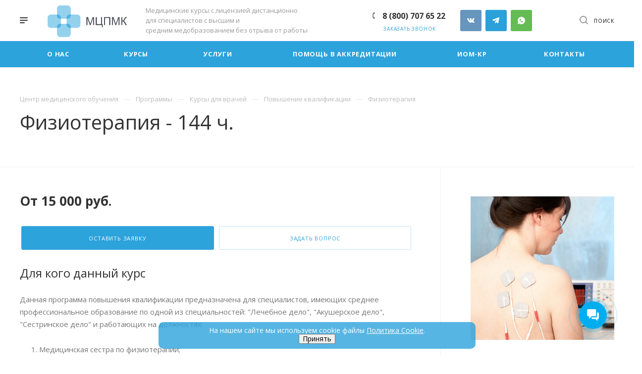

--- FILE ---
content_type: text/html; charset=UTF-8
request_url: https://medical-training.ru/programmy/kursy-dlya-vrachey/povyshenie-kvalifikatsii/fizioterapiya/
body_size: 27095
content:
<!DOCTYPE html>
<html xmlns="http://www.w3.org/1999/xhtml" xml:lang="ru" lang="ru"
      class="  ">
<head><link rel="canonical" href="https://medical-training.ru/programmy/kursy-dlya-vrachey/povyshenie-kvalifikatsii/fizioterapiya/"/>
    <meta property="og:image" content="https://medical-training.ru/local/og.png"/>
    <meta name="yandex-verification" content="d131e1a2e19276f3"/>
    <meta name="google-site-verification" content="T1W0wmMxEqyKcIA6sHD_WzsOu_4enI1j6rUgZCan0-Q"/>
    <link rel="image_src" href="https://medical-training.ru/local/og.png"/>
            <title>Пройти курс «Физиотерапия - 144 ч.» дистанционно — НМО для врачей в ООО «МЦПМК»</title>
    <meta name="viewport" content="initial-scale=1.0, width=device-width" />
    <meta name="HandheldFriendly" content="true" />
    <meta name="yes" content="yes" />
    <meta name="apple-mobile-web-app-status-bar-style" content="black" />
    <meta name="SKYPE_TOOLBAR" content="SKYPE_TOOLBAR_PARSER_COMPATIBLE" />
    <meta http-equiv="Content-Type" content="text/html; charset=UTF-8" />
<meta name="description" content="Онлайн-курс «Физиотерапия - 144 ч.». Непрерывное медицинское образование для врачей. Курсы НМО дистанционно для специалистов с высшим медицинским образованием. Программы ООО «МЦПМК»" />
<script data-skip-moving="true">(function(w, d, n) {var cl = "bx-core";var ht = d.documentElement;var htc = ht ? ht.className : undefined;if (htc === undefined || htc.indexOf(cl) !== -1){return;}var ua = n.userAgent;if (/(iPad;)|(iPhone;)/i.test(ua)){cl += " bx-ios";}else if (/Windows/i.test(ua)){cl += ' bx-win';}else if (/Macintosh/i.test(ua)){cl += " bx-mac";}else if (/Linux/i.test(ua) && !/Android/i.test(ua)){cl += " bx-linux";}else if (/Android/i.test(ua)){cl += " bx-android";}cl += (/(ipad|iphone|android|mobile|touch)/i.test(ua) ? " bx-touch" : " bx-no-touch");cl += w.devicePixelRatio && w.devicePixelRatio >= 2? " bx-retina": " bx-no-retina";if (/AppleWebKit/.test(ua)){cl += " bx-chrome";}else if (/Opera/.test(ua)){cl += " bx-opera";}else if (/Firefox/.test(ua)){cl += " bx-firefox";}ht.className = htc ? htc + " " + cl : cl;})(window, document, navigator);</script>


<link href="/bitrix/js/ui/design-tokens/dist/ui.design-tokens.min.css?172373287323463"  rel="stylesheet" />
<link href="/bitrix/cache/css/s1/aspro-priority/page_b4daee85e5ae502280db3300929034aa/page_b4daee85e5ae502280db3300929034aa_v1.css?176882416642230"  rel="stylesheet" />
<link href="/bitrix/panel/main/popup.min.css?167415407320774"  rel="stylesheet" />
<link href="/bitrix/cache/css/s1/aspro-priority/template_cda67993025e2c3a45766617c7ac3b87/template_cda67993025e2c3a45766617c7ac3b87_v1.css?1768823740973212"  data-template-style="true" rel="stylesheet" />







<link href="https://fonts.googleapis.com/css2?family=Open+Sans:ital,wght@0,300..800;1,300..800&family=Roboto:ital,wght@0,100;0,300;0,400;0,500;0,700;0,900;1,100;1,300;1,400;1,500;1,700;1,900&display=swap" rel="stylesheet">
<link rel="shortcut icon" href="/favicon.ico" type="image/x-icon" />
<link rel="apple-touch-icon" sizes="180x180" href="/upload/CPriority/e61/el8pj851f3fab4y28noccr8ip7c4m1f7.png" />
<meta property="og:description" content="
Для кого данный курс 

	 Данная программа повышения квалификации предназначена для специалистов, имеющих среднее профессиональное образование по одной из специальностей: "Лечебное дело", "Акушерское дело", "Сестринское дело" и работающих на должностях:


	
		 1. Медицинская сестра по физиотерапии;
	
	
		 2. Старшая медицинская сестра
	
" />
<meta property="og:image" content="https://medical-training.ru/upload/iblock/0f1/se939lheyxpn6z1i2u1l4pqex625u0aa.jpg" />
<link rel="image_src" href="https://medical-training.ru/upload/iblock/0f1/se939lheyxpn6z1i2u1l4pqex625u0aa.jpg"  />
<meta property="og:title" content="Пройти курс «Физиотерапия - 144 ч.» дистанционно — НМО для врачей в ООО «МЦПМК»" />
<meta property="og:type" content="website" />
<meta property="og:url" content="/programmy/kursy-dlya-vrachey/povyshenie-kvalifikatsii/fizioterapiya/" />
 <style> .nca-cookiesaccept-line { box-sizing: border-box !important; margin: 0 !important; border: none !important; width: 100% !important; min-height: 10px !important; max-height: 250px !important; display: block; clear: both !important; padding: 10px !important; /* position: absolute; */ position: fixed; bottom: 0px !important; opacity: 1; transform: translateY(0%); z-index: 999; } .nca-cookiesaccept-line > div { display: flex; align-items: center; } .nca-cookiesaccept-line > div > div { padding-left: 5%; padding-right: 5%; } .nca-cookiesaccept-line a { color: inherit; text-decoration:underline; } @media screen and (max-width:767px) { .nca-cookiesaccept-line > div > div { padding-left: 1%; padding-right: 1%; } } </style> <span id="nca-new-styles"></span> <span id="fit_new_css"></span> 



<!-- Marquiz script start -->
<!-- Marquiz script end -->
<!-- Marquiz script start -->
<!-- Marquiz script end -->

    <!-- Google tag (gtag.js) -->
        <!-- Marquiz script start -->
<!-- Marquiz script end -->


<!-- Google Tag Manager -->
<!-- End Google Tag Manager -->

<!-- Google Tag Manager (noscript) -->
<noscript><iframe src="https://www.googletagmanager.com/ns.html?id=GTM-NRSMXP4T"
height="0" width="0" style="display:none;visibility:hidden"></iframe></noscript>
<!-- End Google Tag Manager (noscript) -->








                
            </head>

<body class="hide_menu_page wide_page regionality_n mfixed_N mfixed_view_always vertical_filter_catalog mheader-v1 footer-vcustom fill_bg_ title-v1 with_phones wheader_v10 ">

<div id="panel"></div>


				<!--'start_frame_cache_options-block'-->					<!--'end_frame_cache_options-block'-->







<div class="cd-modal-bg"></div>

<div class="mega_fixed_menu">
	<div class="maxwidth-theme">
		<svg class="svg svg-close" width="14" height="14" viewBox="0 0 14 14">
		  <path data-name="Rounded Rectangle 568 copy 16" d="M1009.4,953l5.32,5.315a0.987,0.987,0,0,1,0,1.4,1,1,0,0,1-1.41,0L1008,954.4l-5.32,5.315a0.991,0.991,0,0,1-1.4-1.4L1006.6,953l-5.32-5.315a0.991,0.991,0,0,1,1.4-1.4l5.32,5.315,5.31-5.315a1,1,0,0,1,1.41,0,0.987,0.987,0,0,1,0,1.4Z" transform="translate(-1001 -946)"></path>
		</svg>
		<i class="svg svg-close mask arrow"></i>
		<div class="logo">
			<a href="/"><img data-lazyload class="lazyload" src="[data-uri]" data-src="/upload/CPriority/a6a/dg3ukiv1dkijy7c2r44w42cwxeyzkjef.png" alt="МЦПМК" title="МЦПМК" /></a>		</div>
		<div class="row">
			<div class="col-md-9">
				<div class="left_block">
										
				<div class="search-wrapper">
				<div id="title-search_mega_menu">
					<form action="/search/" class="search">
						<div class="search-input-div">
							<input class="search-input" id="title-search-input_mega_menu" type="text" name="q" value="" placeholder="Поиск" autocomplete="off" />
						</div>
						<div class="search-button-div">
							<button class="btn btn-search" type="submit" name="s" value="Поиск"><i class="svg svg-search mask"></i></button>
						</div>
					</form>
				</div>
			</div>
							<div class="menu-only">
		<nav class="mega-menu">
			<div class="table-menu">
				<div class="marker-nav"></div>
				<table>
					<tr>
											
														<td class="menu-item unvisible dropdown  ">
								<div class="wrap">
									<a class="dark-color dropdown-toggle" href="/company/">
										О нас										<div class="line-wrapper"><span class="line"></span></div>
									</a>
																			<span class="tail"></span>
										<ul class="dropdown-menu">
																																			<li class=" ">
													<a href="/company/index.php" title="О компании">О компании</a>
																									</li>
																																			<li class=" ">
													<a href="/company/licenses/" title="Лицензии">Лицензии</a>
																									</li>
																																			<li class=" ">
													<a href="/company/vacancy/" title="Карьера">Карьера</a>
																									</li>
																																			<li class=" ">
													<a href="/company/requisites/" title="Реквизиты">Реквизиты</a>
																									</li>
																																			<li class=" ">
													<a href="/company/faq/" title="Вопрос ответ">Вопрос ответ</a>
																									</li>
																																			<li class=" ">
													<a href="/company/informatsiya-banka/" title="Информация банка">Информация банка</a>
																									</li>
																																			<li class=" ">
													<a href="/company/reviews/" title="Отзывы">Отзывы</a>
																									</li>
																					</ul>
																	</div>
							</td>
											
														<td class="menu-item unvisible dropdown  ">
								<div class="wrap">
									<a class="dark-color dropdown-toggle" href="/programmy/">
										Курсы										<div class="line-wrapper"><span class="line"></span></div>
									</a>
																			<span class="tail"></span>
										<ul class="dropdown-menu">
																																			<li class="dropdown-submenu ">
													<a href="/populyarnye-kursy/" title="Рекомендуем">Рекомендуем<span class="arrow"><i></i></span></a>
																											<ul class="dropdown-menu">
																																															<li class=" ">
																	<a href="/populyarnye-kursy/stomatology/" title="Стоматология">Стоматология</a>
																																	</li>
																																															<li class=" ">
																	<a href="/populyarnye-kursy/therapy/" title="Терапия">Терапия</a>
																																	</li>
																																															<li class=" ">
																	<a href="/populyarnye-kursy/hirurgiya/" title="Хирургия">Хирургия</a>
																																	</li>
																																															<li class=" ">
																	<a href="/populyarnye-kursy/periodicheskaya-akkreditaciya/" title="Периодическая аккредитация">Периодическая аккредитация</a>
																																	</li>
																													</ul>
																									</li>
																																			<li class="dropdown-submenu ">
													<a href="/programmy/kursy-dlya-vrachey/" title="Курсы для врачей">Курсы для врачей<span class="arrow"><i></i></span></a>
																											<ul class="dropdown-menu">
																																															<li class=" ">
																	<a href="/programmy/kursy-dlya-vrachey/povyshenie-kvalifikatsii/" title="Повышение квалификации">Повышение квалификации</a>
																																	</li>
																																															<li class=" ">
																	<a href="/programmy/kursy-dlya-vrachey/professionalnaya-perepodgotovka/" title="Профессиональная переподготовка">Профессиональная переподготовка</a>
																																	</li>
																																															<li class=" ">
																	<a href="/programmy/kursy-dlya-vrachey/nepreryvnoe-meditsinskoe-obrazovanie/" title="Непрерывное медицинское образование">Непрерывное медицинское образование</a>
																																	</li>
																													</ul>
																									</li>
																																			<li class="dropdown-submenu ">
													<a href="/programmy/kursy-dlya-spetsialistov-so-srednim-obrazovaniem/" title="Курсы для специалистов со средним образованием">Курсы для специалистов со средним образованием<span class="arrow"><i></i></span></a>
																											<ul class="dropdown-menu">
																																															<li class=" ">
																	<a href="/programmy/kursy-dlya-spetsialistov-so-srednim-obrazovaniem/povyshenie-kvalifikatsii/" title="Повышение квалификации среднего медицинского персонала">Повышение квалификации среднего медицинского персонала</a>
																																	</li>
																																															<li class=" ">
																	<a href="/programmy/kursy-dlya-spetsialistov-so-srednim-obrazovaniem/professionalnaya-perepodgotovka/" title="Профессиональная переподготовка среднего медицинского персонала">Профессиональная переподготовка среднего медицинского персонала</a>
																																	</li>
																																															<li class=" ">
																	<a href="/programmy/kursy-dlya-spetsialistov-so-srednim-obrazovaniem/nepreryvnoe-meditsinskoe-oboznacheniya/" title="Непрерывное медицинское образование для среднего медперсонала">Непрерывное медицинское образование для среднего медперсонала</a>
																																	</li>
																													</ul>
																									</li>
																																			<li class=" ">
													<a href="/programmy/nemeditsinskie-spetsialnosti/" title="Немедицинские специальности">Немедицинские специальности</a>
																									</li>
																					</ul>
																	</div>
							</td>
											
														<td class="menu-item unvisible dropdown  ">
								<div class="wrap">
									<a class="dark-color dropdown-toggle" href="/services/">
										Услуги										<div class="line-wrapper"><span class="line"></span></div>
									</a>
																			<span class="tail"></span>
										<ul class="dropdown-menu">
																																			<li class=" ">
													<a href="/services/iom/" title="ИОМ">ИОМ</a>
																									</li>
																																			<li class=" ">
													<a href="/services/nmo-pod-klyuch/" title="НМО и периодическая аккредитация">НМО и периодическая аккредитация</a>
																									</li>
																																			<li class=" ">
													<a href="/services/podgotovka-k-prokhozhdeniyu-gosudarstvennoy-akkreditatsii/" title="Подготовка к прохождению государственной аккредитации">Подготовка к прохождению государственной аккредитации</a>
																									</li>
																																			<li class=" ">
													<a href="/services/partnerskaya-programma/" title="Партнерская программа">Партнерская программа</a>
																									</li>
																																			<li class=" ">
													<a href="/services/razrabotka-kursov/" title="Разработка курсов">Разработка курсов</a>
																									</li>
																																			<li class=" ">
													<a href="/services/inostrannym-grazhdanam/" title="Иностранным гражданам">Иностранным гражданам</a>
																									</li>
																																			<li class=" ">
													<a href="/services/portfolio-dlya-akkreditatsii/" title="Портфолио для аккредитации">Портфолио для аккредитации</a>
																									</li>
																																			<li class=" ">
													<a href="/services/tematicheskie-usovershenstvovaniya-vrachey/" title="Тематические усовершенствования врачей">Тематические усовершенствования врачей</a>
																									</li>
																					</ul>
																	</div>
							</td>
											
														<td class="menu-item unvisible   ">
								<div class="wrap">
									<a class="dark-color " href="/populyarnye-kursy/periodicheskaya-akkreditaciya/">
										Помощь в аккредитации										<div class="line-wrapper"><span class="line"></span></div>
									</a>
																	</div>
							</td>
											
														<td class="menu-item unvisible   ">
								<div class="wrap">
									<a class="dark-color " href="/news/press-reliz/obyazatelnoe-obuchenie-po-klinicheskim-rekomendatsiyam-kak-i-zachem-prokhodit-iom-kr-dlya-vrachey-na/">
										ИОМ-КР										<div class="line-wrapper"><span class="line"></span></div>
									</a>
																	</div>
							</td>
											
														<td class="menu-item unvisible   ">
								<div class="wrap">
									<a class="dark-color " href="/contacts/">
										Контакты										<div class="line-wrapper"><span class="line"></span></div>
									</a>
																	</div>
							</td>
						
						<td class="dropdown js-dropdown nosave unvisible">
							<div class="wrap">
								<a class="dropdown-toggle more-items" href="#">
									<span>Ещё</span>
								</a>
								<span class="tail"></span>
								<ul class="dropdown-menu"></ul>
							</div>
						</td>

					</tr>
				</table>
			</div>						
		</nav>
	</div>
				</div>
			</div>
			<div class="col-md-3">
				<div class="right_block">
					<div class="top_block one_item">
						<div class="button"><span class="btn btn-default btn-lg animate-load" data-event="jqm" data-param-id="4" data-name="question">Задать вопрос</span></div>
												<div class="wrap_icon wrap_basket font_upper_md">
													</div>
						<div class="button"><span class="btn btn-default btn-lg animate-load" data-event="jqm" data-param-id="2" data-name="add_review">Оставить отзыв</span></div>
					</div>
					<div class="contact_wrap">
						<div class="info">
																					<div class="phone blocks">
								<div class="">
											
								<div class="phone">
				<div class="wrap">
					<div>
						<svg class="svg svg-phone white sm" width="5" height="13" viewBox="0 0 5 13">
							<path class="cls-phone" d="M785.738,193.457a22.174,22.174,0,0,0,1.136,2.041,0.62,0.62,0,0,1-.144.869l-0.3.3a0.908,0.908,0,0,1-.805.33,4.014,4.014,0,0,1-1.491-.274c-1.2-.679-1.657-2.35-1.9-3.664a13.4,13.4,0,0,1,.024-5.081c0.255-1.316.73-2.991,1.935-3.685a4.025,4.025,0,0,1,1.493-.288,0.888,0.888,0,0,1,.8.322l0.3,0.3a0.634,0.634,0,0,1,.113.875c-0.454.8-.788,1.37-1.132,2.045-0.143.28-.266,0.258-0.557,0.214l-0.468-.072a0.532,0.532,0,0,0-.7.366,8.047,8.047,0,0,0-.023,4.909,0.521,0.521,0,0,0,.7.358l0.468-.075c0.291-.048.4-0.066,0.555,0.207h0Z" transform="translate(-782 -184)"/>
						</svg>
						<a href="tel:88007076522">8 (800) 707 65 22</a>
					</div>
				</div>
							</div>
		
												</div>
																	<div class="callback_wrap">
										<span class="callback-block animate-load font_upper colored" data-event="jqm" data-param-id="1" data-name="callback">Заказать звонок</span>
									</div>
															</div>
							
		
							<div class="email blocks">
					почта:&nbsp;<a href="mailto:office@nmo.center">office@nmo.center</a>				</div>
			
		
								
		
							<div class="address blocks">
									</div>
			
		
							</div>
					</div>
					<div class="social-block">
						<div class="social-icons">
		<!-- noindex -->
	<ul>
					<li class="vk">
				<a href="https://vk.com/medik" target="_blank" rel="nofollow" title="Вконтакте">
					Вконтакте				</a>
			</li>
													<li class="telegram">
				<a href="https://t.me/nmo_medpravo" target="_blank" rel="nofollow" title="Telegram">
					Telegram				</a>
			</li>
																	<li class="whats">
				<a href="https://wa.me/79272883936?text=%D0%9F%D1%80%D0%B8%D0%B2%D0%B5%D1%82!%20%F0%9F%91%8B%20" target="_blank" rel="nofollow" title="Whats App">
					Whats App				</a>
			</li>
					</ul>
	<!-- /noindex -->
</div>					</div>
				</div>
			</div>
		</div>
	</div>
</div>

<div class="header_wrap visible-lg visible-md title-v1">
    
<header class="header-v10 canfixed  block-phone sm">
	<div class="logo_and_menu-row white">
		<div class="logo-row">
			<div class="maxwidth-theme clearfix">
				<div class="row">
					<div class="logo-block col-md-5 col-sm-3">
								<div class="burger pull-left">
			<svg class="svg svg-burger" width="16" height="12" viewBox="0 0 16 12">
  <path data-name="Rounded Rectangle 81 copy 4" class="cls-1" d="M872,958h-8a1,1,0,0,1-1-1h0a1,1,0,0,1,1-1h8a1,1,0,0,1,1,1h0A1,1,0,0,1,872,958Zm6-5H864a1,1,0,0,1,0-2h14A1,1,0,0,1,878,953Zm0-5H864a1,1,0,0,1,0-2h14A1,1,0,0,1,878,948Z" transform="translate(-863 -946)"></path>
</svg>			<svg class="svg svg-close" width="14" height="14" viewBox="0 0 14 14">
  <path data-name="Rounded Rectangle 568 copy 16" class="cls-1" d="M1009.4,953l5.32,5.315a0.987,0.987,0,0,1,0,1.4,1,1,0,0,1-1.41,0L1008,954.4l-5.32,5.315a0.991,0.991,0,0,1-1.4-1.4L1006.6,953l-5.32-5.315a0.991,0.991,0,0,1,1.4-1.4l5.32,5.315,5.31-5.315a1,1,0,0,1,1.41,0,0.987,0.987,0,0,1,0,1.4Z" transform="translate(-1001 -946)"></path>
</svg>		</div>
								<div class="logo pull-left">
							<a href="/"><img data-lazyload class="lazyload" src="[data-uri]" data-src="/upload/CPriority/a6a/dg3ukiv1dkijy7c2r44w42cwxeyzkjef.png" alt="МЦПМК" title="МЦПМК" /></a>						</div>
						<div class="slogan">
							<div class="top-description">
								Медицинские курсы с лицензией дистанционно <br/>
для специалистов с высшим и <br/>
средним медобразованием без отрыва от работы
							</div>
						</div>
					</div>
					<div class="right_wrap col-md-7 pull-right">
													<div class="phone_wrap pull-left">
																									<div class="wrap_icon inner-table-block">
										<div class="phone-block">
											<div class="inline-block">
														
								<div class="phone">
				<div class="wrap">
					<div>
						<svg class="svg svg-phone mask" width="5" height="13" viewBox="0 0 5 13">
							<path class="cls-phone" d="M785.738,193.457a22.174,22.174,0,0,0,1.136,2.041,0.62,0.62,0,0,1-.144.869l-0.3.3a0.908,0.908,0,0,1-.805.33,4.014,4.014,0,0,1-1.491-.274c-1.2-.679-1.657-2.35-1.9-3.664a13.4,13.4,0,0,1,.024-5.081c0.255-1.316.73-2.991,1.935-3.685a4.025,4.025,0,0,1,1.493-.288,0.888,0.888,0,0,1,.8.322l0.3,0.3a0.634,0.634,0,0,1,.113.875c-0.454.8-.788,1.37-1.132,2.045-0.143.28-.266,0.258-0.557,0.214l-0.468-.072a0.532,0.532,0,0,0-.7.366,8.047,8.047,0,0,0-.023,4.909,0.521,0.521,0,0,0,.7.358l0.468-.075c0.291-.048.4-0.066,0.555,0.207h0Z" transform="translate(-782 -184)"/>
						</svg>
						<a href="tel:88007076522">8 (800) 707 65 22</a>
					</div>
				</div>
							</div>
		
															</div>
																							<div class="inline-block callback_wrap">
													<span class="callback-block animate-load twosmallfont colored" data-event="jqm" data-param-id="1" data-name="callback">Заказать звонок</span>
												</div>
																					</div>
									</div>
															</div>
						
<div class="social-icons">
		<!-- noindex -->
	<ul>
					<li class="vk">
				<a href="https://vk.com/medik" target="_blank" rel="nofollow" title="Вконтакте">
					Вконтакте				</a>
			</li>
													<li class="telegram">
				<a href="https://t.me/nmo_medpravo" target="_blank" rel="nofollow" title="Telegram">
					Telegram				</a>
			</li>
																	<li class="whats">
				<a href="https://wa.me/79272883936?text=%D0%9F%D1%80%D0%B8%D0%B2%D0%B5%D1%82!%20%F0%9F%91%8B%20" target="_blank" rel="nofollow" title="Whats App">
					Whats App				</a>
			</li>
					</ul>
	<!-- /noindex -->
</div>
						<div class="right-icons pull-right">
																					<div class="pull-right show-fixed">
								<div class="wrap_icon">
											<button class="top-btn inline-search-show">
			<svg class="svg svg-search" width="17" height="17" viewBox="0 0 17 17" aria-hidden="true">
  <path class="cls-1" d="M16.709,16.719a1,1,0,0,1-1.412,0l-3.256-3.287A7.475,7.475,0,1,1,15,7.5a7.433,7.433,0,0,1-1.549,4.518l3.258,3.289A1,1,0,0,1,16.709,16.719ZM7.5,2A5.5,5.5,0,1,0,13,7.5,5.5,5.5,0,0,0,7.5,2Z"></path>
</svg>			<span class="title">Поиск</span>
		</button>
										</div>
							</div>
						</div>
					</div>
				</div>
			</div>
		</div>		<div class="menu-row appendDown bgcolored">
			<div class="maxwidth-theme">
				<div class="row">
					<div class="col-md-12">
						
	<div class="menu-only with_icons catalog_icons_N icons_position_ view_type_LINE count_menu_wide_count_3">
		<nav class="mega-menu sliced">
			<div class="table-menu">
				<div class="marker-nav"></div>
				<table>
					<tr>
																	
																												<td class="menu-item unvisible normal_dropdown dropdown  ">
								<div class="wrap">
									<a class="font_xs dark-color dropdown-toggle" href="/company/">
										<span>О нас</span>
									</a>
																			<span class="tail"></span>
										<ul class="dropdown-menu">
																																			<li class="item clearfix  ">
																										<div class="menu_body">
														<a class="dark-color" href="/company/index.php" title="О компании">О компании</a>
																											</div>
												</li>
																																			<li class="item clearfix  ">
																										<div class="menu_body">
														<a class="dark-color" href="/company/licenses/" title="Лицензии">Лицензии</a>
																											</div>
												</li>
																																			<li class="item clearfix  ">
																										<div class="menu_body">
														<a class="dark-color" href="/company/vacancy/" title="Карьера">Карьера</a>
																											</div>
												</li>
																																			<li class="item clearfix  ">
																										<div class="menu_body">
														<a class="dark-color" href="/company/requisites/" title="Реквизиты">Реквизиты</a>
																											</div>
												</li>
																																			<li class="item clearfix  ">
																										<div class="menu_body">
														<a class="dark-color" href="/company/faq/" title="Вопрос ответ">Вопрос ответ</a>
																											</div>
												</li>
																																			<li class="item clearfix  ">
																										<div class="menu_body">
														<a class="dark-color" href="/company/informatsiya-banka/" title="Информация банка">Информация банка</a>
																											</div>
												</li>
																																			<li class="item clearfix  ">
																										<div class="menu_body">
														<a class="dark-color" href="/company/reviews/" title="Отзывы">Отзывы</a>
																											</div>
												</li>
																					</ul>
																	</div>
							</td>
																		
																												<td class="menu-item unvisible normal_dropdown dropdown  ">
								<div class="wrap">
									<a class="font_xs dark-color dropdown-toggle" href="/programmy/">
										<span>Курсы</span>
									</a>
																			<span class="tail"></span>
										<ul class="dropdown-menu">
																																			<li class="item clearfix dropdown-submenu ">
																										<div class="menu_body">
														<a class="dark-color" href="/populyarnye-kursy/" title="Рекомендуем">Рекомендуем<span class="arrow"><i></i></span></a>
																													<ul class="dropdown-menu">
																
																																
																																		<li class="  " >
																		<a href="/populyarnye-kursy/stomatology/" title="Стоматология">
																			<span>Стоматология</span>
																																							<span class="separator">&mdash;</span>
																																					</a>
																																			</li>
																																
																																		<li class="  " >
																		<a href="/populyarnye-kursy/therapy/" title="Терапия">
																			<span>Терапия</span>
																																							<span class="separator">&mdash;</span>
																																					</a>
																																			</li>
																																
																																		<li class="  " >
																		<a href="/populyarnye-kursy/hirurgiya/" title="Хирургия">
																			<span>Хирургия</span>
																																							<span class="separator">&mdash;</span>
																																					</a>
																																			</li>
																																
																																		<li class="  " >
																		<a href="/populyarnye-kursy/periodicheskaya-akkreditaciya/" title="Периодическая аккредитация">
																			<span>Периодическая аккредитация</span>
																																					</a>
																																			</li>
																																															</ul>
																											</div>
												</li>
																																			<li class="item clearfix dropdown-submenu ">
																										<div class="menu_body">
														<a class="dark-color" href="/programmy/kursy-dlya-vrachey/" title="Курсы для врачей">Курсы для врачей<span class="arrow"><i></i></span></a>
																													<ul class="dropdown-menu">
																
																																
																																		<li class="  " >
																		<a href="/programmy/kursy-dlya-vrachey/povyshenie-kvalifikatsii/" title="Повышение квалификации">
																			<span>Повышение квалификации</span>
																																							<span class="separator">&mdash;</span>
																																					</a>
																																			</li>
																																
																																		<li class="  " >
																		<a href="/programmy/kursy-dlya-vrachey/professionalnaya-perepodgotovka/" title="Профессиональная переподготовка">
																			<span>Профессиональная переподготовка</span>
																																							<span class="separator">&mdash;</span>
																																					</a>
																																			</li>
																																
																																		<li class="  " >
																		<a href="/programmy/kursy-dlya-vrachey/nepreryvnoe-meditsinskoe-obrazovanie/" title="Непрерывное медицинское образование">
																			<span>Непрерывное медицинское образование</span>
																																					</a>
																																			</li>
																																															</ul>
																											</div>
												</li>
																																			<li class="item clearfix dropdown-submenu ">
																										<div class="menu_body">
														<a class="dark-color" href="/programmy/kursy-dlya-spetsialistov-so-srednim-obrazovaniem/" title="Курсы для специалистов со средним образованием">Курсы для специалистов со средним образованием<span class="arrow"><i></i></span></a>
																													<ul class="dropdown-menu">
																
																																
																																		<li class="  " >
																		<a href="/programmy/kursy-dlya-spetsialistov-so-srednim-obrazovaniem/povyshenie-kvalifikatsii/" title="Повышение квалификации среднего медицинского персонала">
																			<span>Повышение квалификации среднего медицинского персонала</span>
																																							<span class="separator">&mdash;</span>
																																					</a>
																																			</li>
																																
																																		<li class="  " >
																		<a href="/programmy/kursy-dlya-spetsialistov-so-srednim-obrazovaniem/professionalnaya-perepodgotovka/" title="Профессиональная переподготовка среднего медицинского персонала">
																			<span>Профессиональная переподготовка среднего медицинского персонала</span>
																																							<span class="separator">&mdash;</span>
																																					</a>
																																			</li>
																																
																																		<li class="  " >
																		<a href="/programmy/kursy-dlya-spetsialistov-so-srednim-obrazovaniem/nepreryvnoe-meditsinskoe-oboznacheniya/" title="Непрерывное медицинское образование для среднего медперсонала">
																			<span>Непрерывное медицинское образование для среднего медперсонала</span>
																																					</a>
																																			</li>
																																															</ul>
																											</div>
												</li>
																																			<li class="item clearfix  ">
																										<div class="menu_body">
														<a class="dark-color" href="/programmy/nemeditsinskie-spetsialnosti/" title="Немедицинские специальности">Немедицинские специальности</a>
																											</div>
												</li>
																					</ul>
																	</div>
							</td>
																		
																												<td class="menu-item unvisible full_dropdown dropdown  ">
								<div class="wrap">
									<a class="font_xs dark-color dropdown-toggle" href="/services/">
										<span>Услуги</span>
									</a>
																			<span class="tail"></span>
										<ul class="dropdown-menu">
																																			<li class="item clearfix  ">
																										<div class="menu_body">
														<a class="dark-color" href="/services/iom/" title="ИОМ">ИОМ</a>
																											</div>
												</li>
																																			<li class="item clearfix  ">
																										<div class="menu_body">
														<a class="dark-color" href="/services/nmo-pod-klyuch/" title="НМО и периодическая аккредитация">НМО и периодическая аккредитация</a>
																											</div>
												</li>
																																			<li class="item clearfix  ">
																										<div class="menu_body">
														<a class="dark-color" href="/services/podgotovka-k-prokhozhdeniyu-gosudarstvennoy-akkreditatsii/" title="Подготовка к прохождению государственной аккредитации">Подготовка к прохождению государственной аккредитации</a>
																											</div>
												</li>
																																			<li class="item clearfix  ">
																										<div class="menu_body">
														<a class="dark-color" href="/services/partnerskaya-programma/" title="Партнерская программа">Партнерская программа</a>
																											</div>
												</li>
																																			<li class="item clearfix  ">
																										<div class="menu_body">
														<a class="dark-color" href="/services/razrabotka-kursov/" title="Разработка курсов">Разработка курсов</a>
																											</div>
												</li>
																																			<li class="item clearfix  ">
																										<div class="menu_body">
														<a class="dark-color" href="/services/inostrannym-grazhdanam/" title="Иностранным гражданам">Иностранным гражданам</a>
																											</div>
												</li>
																																			<li class="item clearfix  ">
																										<div class="menu_body">
														<a class="dark-color" href="/services/portfolio-dlya-akkreditatsii/" title="Портфолио для аккредитации">Портфолио для аккредитации</a>
																											</div>
												</li>
																																			<li class="item clearfix  ">
																										<div class="menu_body">
														<a class="dark-color" href="/services/tematicheskie-usovershenstvovaniya-vrachey/" title="Тематические усовершенствования врачей">Тематические усовершенствования врачей</a>
																											</div>
												</li>
																					</ul>
																	</div>
							</td>
																		
																												<td class="menu-item unvisible normal_dropdown   ">
								<div class="wrap">
									<a class="font_xs dark-color" href="/populyarnye-kursy/periodicheskaya-akkreditaciya/">
										<span>Помощь в аккредитации</span>
									</a>
																	</div>
							</td>
																		
																												<td class="menu-item unvisible normal_dropdown   ">
								<div class="wrap">
									<a class="font_xs dark-color" href="/news/press-reliz/obyazatelnoe-obuchenie-po-klinicheskim-rekomendatsiyam-kak-i-zachem-prokhodit-iom-kr-dlya-vrachey-na/">
										<span>ИОМ-КР</span>
									</a>
																	</div>
							</td>
																		
																												<td class="menu-item unvisible normal_dropdown    last_item">
								<div class="wrap">
									<a class="font_xs dark-color" href="/contacts/">
										<span>Контакты</span>
									</a>
																	</div>
							</td>
													
						<td class="dropdown normal_dropdown js-dropdown nosave unvisible">
							<div class="wrap">
								<a class="dropdown-toggle more-items" href="#"></a>
								<span class="tail"></span>
								<ul class="dropdown-menu"></ul>
							</div>
						</td>
					</tr>
				</table>
			</div>
		</nav>
	</div>


					</div>
				</div>
			</div>
		</div>
	</div>
	<div class="line-row visible-xs"></div>
</header></div>


    <div id="headerfixed">
        
<div class="maxwidth-theme">
	<div class="logo-row v2 fixed_row_10">
		<div class="row">
			<div class="logo-block col-md-2">
						<div class="burger pull-left">
			<svg class="svg svg-burger" width="16" height="12" viewBox="0 0 16 12">
  <path data-name="Rounded Rectangle 81 copy 4" class="cls-1" d="M872,958h-8a1,1,0,0,1-1-1h0a1,1,0,0,1,1-1h8a1,1,0,0,1,1,1h0A1,1,0,0,1,872,958Zm6-5H864a1,1,0,0,1,0-2h14A1,1,0,0,1,878,953Zm0-5H864a1,1,0,0,1,0-2h14A1,1,0,0,1,878,948Z" transform="translate(-863 -946)"></path>
</svg>			<svg class="svg svg-close" width="14" height="14" viewBox="0 0 14 14">
  <path data-name="Rounded Rectangle 568 copy 16" class="cls-1" d="M1009.4,953l5.32,5.315a0.987,0.987,0,0,1,0,1.4,1,1,0,0,1-1.41,0L1008,954.4l-5.32,5.315a0.991,0.991,0,0,1-1.4-1.4L1006.6,953l-5.32-5.315a0.991,0.991,0,0,1,1.4-1.4l5.32,5.315,5.31-5.315a1,1,0,0,1,1.41,0,0.987,0.987,0,0,1,0,1.4Z" transform="translate(-1001 -946)"></path>
</svg>		</div>
						<div class="logo">
					<a href="/"><img data-lazyload class="lazyload" src="[data-uri]" data-src="/upload/CPriority/a6a/dg3ukiv1dkijy7c2r44w42cwxeyzkjef.png" alt="МЦПМК" title="МЦПМК" /></a>				</div>
			</div>
			<div class="col-md-8 menu-block navs js-nav">
				
	<div class="menu-only with_icons catalog_icons_N icons_position_ view_type_LINE count_menu_wide_count_3">
		<nav class="mega-menu sliced">
			<div class="table-menu">
				<div class="marker-nav"></div>
				<table>
					<tr>
																	
																												<td class="menu-item unvisible normal_dropdown dropdown  ">
								<div class="wrap">
									<a class="font_xs dark-color dropdown-toggle" href="/company/">
										<span>О нас</span>
									</a>
																			<span class="tail"></span>
										<ul class="dropdown-menu">
																																			<li class="item clearfix  ">
																										<div class="menu_body">
														<a class="dark-color" href="/company/index.php" title="О компании">О компании</a>
																											</div>
												</li>
																																			<li class="item clearfix  ">
																										<div class="menu_body">
														<a class="dark-color" href="/company/licenses/" title="Лицензии">Лицензии</a>
																											</div>
												</li>
																																			<li class="item clearfix  ">
																										<div class="menu_body">
														<a class="dark-color" href="/company/vacancy/" title="Карьера">Карьера</a>
																											</div>
												</li>
																																			<li class="item clearfix  ">
																										<div class="menu_body">
														<a class="dark-color" href="/company/requisites/" title="Реквизиты">Реквизиты</a>
																											</div>
												</li>
																																			<li class="item clearfix  ">
																										<div class="menu_body">
														<a class="dark-color" href="/company/faq/" title="Вопрос ответ">Вопрос ответ</a>
																											</div>
												</li>
																																			<li class="item clearfix  ">
																										<div class="menu_body">
														<a class="dark-color" href="/company/informatsiya-banka/" title="Информация банка">Информация банка</a>
																											</div>
												</li>
																																			<li class="item clearfix  ">
																										<div class="menu_body">
														<a class="dark-color" href="/company/reviews/" title="Отзывы">Отзывы</a>
																											</div>
												</li>
																					</ul>
																	</div>
							</td>
																		
																												<td class="menu-item unvisible normal_dropdown dropdown  ">
								<div class="wrap">
									<a class="font_xs dark-color dropdown-toggle" href="/programmy/">
										<span>Курсы</span>
									</a>
																			<span class="tail"></span>
										<ul class="dropdown-menu">
																																			<li class="item clearfix dropdown-submenu ">
																										<div class="menu_body">
														<a class="dark-color" href="/populyarnye-kursy/" title="Рекомендуем">Рекомендуем<span class="arrow"><i></i></span></a>
																													<ul class="dropdown-menu">
																
																																
																																		<li class="  " >
																		<a href="/populyarnye-kursy/stomatology/" title="Стоматология">
																			<span>Стоматология</span>
																																							<span class="separator">&mdash;</span>
																																					</a>
																																			</li>
																																
																																		<li class="  " >
																		<a href="/populyarnye-kursy/therapy/" title="Терапия">
																			<span>Терапия</span>
																																							<span class="separator">&mdash;</span>
																																					</a>
																																			</li>
																																
																																		<li class="  " >
																		<a href="/populyarnye-kursy/hirurgiya/" title="Хирургия">
																			<span>Хирургия</span>
																																							<span class="separator">&mdash;</span>
																																					</a>
																																			</li>
																																
																																		<li class="  " >
																		<a href="/populyarnye-kursy/periodicheskaya-akkreditaciya/" title="Периодическая аккредитация">
																			<span>Периодическая аккредитация</span>
																																					</a>
																																			</li>
																																															</ul>
																											</div>
												</li>
																																			<li class="item clearfix dropdown-submenu ">
																										<div class="menu_body">
														<a class="dark-color" href="/programmy/kursy-dlya-vrachey/" title="Курсы для врачей">Курсы для врачей<span class="arrow"><i></i></span></a>
																													<ul class="dropdown-menu">
																
																																
																																		<li class="  " >
																		<a href="/programmy/kursy-dlya-vrachey/povyshenie-kvalifikatsii/" title="Повышение квалификации">
																			<span>Повышение квалификации</span>
																																							<span class="separator">&mdash;</span>
																																					</a>
																																			</li>
																																
																																		<li class="  " >
																		<a href="/programmy/kursy-dlya-vrachey/professionalnaya-perepodgotovka/" title="Профессиональная переподготовка">
																			<span>Профессиональная переподготовка</span>
																																							<span class="separator">&mdash;</span>
																																					</a>
																																			</li>
																																
																																		<li class="  " >
																		<a href="/programmy/kursy-dlya-vrachey/nepreryvnoe-meditsinskoe-obrazovanie/" title="Непрерывное медицинское образование">
																			<span>Непрерывное медицинское образование</span>
																																					</a>
																																			</li>
																																															</ul>
																											</div>
												</li>
																																			<li class="item clearfix dropdown-submenu ">
																										<div class="menu_body">
														<a class="dark-color" href="/programmy/kursy-dlya-spetsialistov-so-srednim-obrazovaniem/" title="Курсы для специалистов со средним образованием">Курсы для специалистов со средним образованием<span class="arrow"><i></i></span></a>
																													<ul class="dropdown-menu">
																
																																
																																		<li class="  " >
																		<a href="/programmy/kursy-dlya-spetsialistov-so-srednim-obrazovaniem/povyshenie-kvalifikatsii/" title="Повышение квалификации среднего медицинского персонала">
																			<span>Повышение квалификации среднего медицинского персонала</span>
																																							<span class="separator">&mdash;</span>
																																					</a>
																																			</li>
																																
																																		<li class="  " >
																		<a href="/programmy/kursy-dlya-spetsialistov-so-srednim-obrazovaniem/professionalnaya-perepodgotovka/" title="Профессиональная переподготовка среднего медицинского персонала">
																			<span>Профессиональная переподготовка среднего медицинского персонала</span>
																																							<span class="separator">&mdash;</span>
																																					</a>
																																			</li>
																																
																																		<li class="  " >
																		<a href="/programmy/kursy-dlya-spetsialistov-so-srednim-obrazovaniem/nepreryvnoe-meditsinskoe-oboznacheniya/" title="Непрерывное медицинское образование для среднего медперсонала">
																			<span>Непрерывное медицинское образование для среднего медперсонала</span>
																																					</a>
																																			</li>
																																															</ul>
																											</div>
												</li>
																																			<li class="item clearfix  ">
																										<div class="menu_body">
														<a class="dark-color" href="/programmy/nemeditsinskie-spetsialnosti/" title="Немедицинские специальности">Немедицинские специальности</a>
																											</div>
												</li>
																					</ul>
																	</div>
							</td>
																		
																												<td class="menu-item unvisible full_dropdown dropdown  ">
								<div class="wrap">
									<a class="font_xs dark-color dropdown-toggle" href="/services/">
										<span>Услуги</span>
									</a>
																			<span class="tail"></span>
										<ul class="dropdown-menu">
																																			<li class="item clearfix  ">
																										<div class="menu_body">
														<a class="dark-color" href="/services/iom/" title="ИОМ">ИОМ</a>
																											</div>
												</li>
																																			<li class="item clearfix  ">
																										<div class="menu_body">
														<a class="dark-color" href="/services/nmo-pod-klyuch/" title="НМО и периодическая аккредитация">НМО и периодическая аккредитация</a>
																											</div>
												</li>
																																			<li class="item clearfix  ">
																										<div class="menu_body">
														<a class="dark-color" href="/services/podgotovka-k-prokhozhdeniyu-gosudarstvennoy-akkreditatsii/" title="Подготовка к прохождению государственной аккредитации">Подготовка к прохождению государственной аккредитации</a>
																											</div>
												</li>
																																			<li class="item clearfix  ">
																										<div class="menu_body">
														<a class="dark-color" href="/services/partnerskaya-programma/" title="Партнерская программа">Партнерская программа</a>
																											</div>
												</li>
																																			<li class="item clearfix  ">
																										<div class="menu_body">
														<a class="dark-color" href="/services/razrabotka-kursov/" title="Разработка курсов">Разработка курсов</a>
																											</div>
												</li>
																																			<li class="item clearfix  ">
																										<div class="menu_body">
														<a class="dark-color" href="/services/inostrannym-grazhdanam/" title="Иностранным гражданам">Иностранным гражданам</a>
																											</div>
												</li>
																																			<li class="item clearfix  ">
																										<div class="menu_body">
														<a class="dark-color" href="/services/portfolio-dlya-akkreditatsii/" title="Портфолио для аккредитации">Портфолио для аккредитации</a>
																											</div>
												</li>
																																			<li class="item clearfix  ">
																										<div class="menu_body">
														<a class="dark-color" href="/services/tematicheskie-usovershenstvovaniya-vrachey/" title="Тематические усовершенствования врачей">Тематические усовершенствования врачей</a>
																											</div>
												</li>
																					</ul>
																	</div>
							</td>
																		
																												<td class="menu-item unvisible normal_dropdown   ">
								<div class="wrap">
									<a class="font_xs dark-color" href="/populyarnye-kursy/periodicheskaya-akkreditaciya/">
										<span>Помощь в аккредитации</span>
									</a>
																	</div>
							</td>
																		
																												<td class="menu-item unvisible normal_dropdown   ">
								<div class="wrap">
									<a class="font_xs dark-color" href="/news/press-reliz/obyazatelnoe-obuchenie-po-klinicheskim-rekomendatsiyam-kak-i-zachem-prokhodit-iom-kr-dlya-vrachey-na/">
										<span>ИОМ-КР</span>
									</a>
																	</div>
							</td>
																		
																												<td class="menu-item unvisible normal_dropdown    last_item">
								<div class="wrap">
									<a class="font_xs dark-color" href="/contacts/">
										<span>Контакты</span>
									</a>
																	</div>
							</td>
													
						<td class="dropdown normal_dropdown js-dropdown nosave unvisible">
							<div class="wrap">
								<a class="dropdown-toggle more-items" href="#"></a>
								<span class="tail"></span>
								<ul class="dropdown-menu"></ul>
							</div>
						</td>
					</tr>
				</table>
			</div>
		</nav>
	</div>


			</div>
			<div class="right_wrap col-md-2 pull-right">
				<div class="right-icons">
															<div class="pull-right">
						<div class="wrap_icon">
									<button class="top-btn inline-search-show">
			<svg class="svg svg-search" width="17" height="17" viewBox="0 0 17 17" aria-hidden="true">
  <path class="cls-1" d="M16.709,16.719a1,1,0,0,1-1.412,0l-3.256-3.287A7.475,7.475,0,1,1,15,7.5a7.433,7.433,0,0,1-1.549,4.518l3.258,3.289A1,1,0,0,1,16.709,16.719ZM7.5,2A5.5,5.5,0,1,0,13,7.5,5.5,5.5,0,0,0,7.5,2Z"></path>
</svg>			<span class="title"></span>
		</button>
								</div>
					</div>
				</div>
			</div>
		</div>
	</div>
</div>    </div>

<div id="mobileheader" class="visible-xs visible-sm">
    
<div class="mobileheader-v1">
			<div class="burger pull-left">
			<svg class="svg svg-burger" width="16" height="12" viewBox="0 0 16 12">
  <path data-name="Rounded Rectangle 81 copy 4" class="cls-1" d="M872,958h-8a1,1,0,0,1-1-1h0a1,1,0,0,1,1-1h8a1,1,0,0,1,1,1h0A1,1,0,0,1,872,958Zm6-5H864a1,1,0,0,1,0-2h14A1,1,0,0,1,878,953Zm0-5H864a1,1,0,0,1,0-2h14A1,1,0,0,1,878,948Z" transform="translate(-863 -946)"></path>
</svg>			<svg class="svg svg-close" width="14" height="14" viewBox="0 0 14 14">
  <path data-name="Rounded Rectangle 568 copy 16" class="cls-1" d="M1009.4,953l5.32,5.315a0.987,0.987,0,0,1,0,1.4,1,1,0,0,1-1.41,0L1008,954.4l-5.32,5.315a0.991,0.991,0,0,1-1.4-1.4L1006.6,953l-5.32-5.315a0.991,0.991,0,0,1,1.4-1.4l5.32,5.315,5.31-5.315a1,1,0,0,1,1.41,0,0.987,0.987,0,0,1,0,1.4Z" transform="translate(-1001 -946)"></path>
</svg>		</div>
			<div class="logo-block pull-left">
		<div class="logo">
			<a href="/"><img data-lazyload class="lazyload" src="[data-uri]" data-src="/upload/CPriority/a6a/dg3ukiv1dkijy7c2r44w42cwxeyzkjef.png" alt="МЦПМК" title="МЦПМК" /></a>		</div>
	</div>
	<div class="right-icons pull-right">
		<div class="pull-right">
			<div class="wrap_icon wrap_basket">
							</div>
		</div>
	
		<div class="pull-right">
			<div class="wrap_icon">
						<button class="top-btn inline-search-show">
			<svg class="svg svg-search" width="17" height="17" viewBox="0 0 17 17" aria-hidden="true">
  <path class="cls-1" d="M16.709,16.719a1,1,0,0,1-1.412,0l-3.256-3.287A7.475,7.475,0,1,1,15,7.5a7.433,7.433,0,0,1-1.549,4.518l3.258,3.289A1,1,0,0,1,16.709,16.719ZM7.5,2A5.5,5.5,0,1,0,13,7.5,5.5,5.5,0,0,0,7.5,2Z"></path>
</svg>			<span class="title"></span>
		</button>
					</div>
		</div>	

		<div class="pull-right">
			<div class="wrap_icon wrap_phones">
												<a href="tel:88007076522">
				<svg width="15" height="20" viewBox="0 0 15 20" fill="none" xmlns="http://www.w3.org/2000/svg">
<path fill-rule="evenodd" clip-rule="evenodd" d="M10.3667 12.4115C11.2093 13.0657 12.0844 13.6747 12.9883 14.2359C13.0877 14.2876 13.1764 14.3587 13.2493 14.4451C13.3221 14.5314 13.3776 14.6313 13.4126 14.7388C13.4476 14.8464 13.4613 14.9594 13.453 15.0713C13.4446 15.1832 13.4144 15.2918 13.364 15.3906L13.1931 15.9412C13.1531 16.1434 13.0634 16.3308 12.9324 16.4862C12.8013 16.6416 12.6331 16.7599 12.4433 16.8303C11.8341 17.1467 11.1683 17.3407 10.4818 17.4017C8.63761 17.2874 7.04597 15.511 5.94032 14.0416C4.50305 12.1752 3.43407 10.0479 2.79428 7.78094C2.27107 6.00991 1.79898 3.65938 2.79911 2.08043C3.25028 1.55761 3.79665 1.1288 4.40941 0.816634C4.5762 0.702337 4.77008 0.634175 4.97244 0.618684C5.1748 0.603193 5.37895 0.64087 5.56535 0.728131L6.1107 0.915363C6.32667 0.966667 6.51707 1.09974 6.64289 1.28724C6.76872 1.47474 6.82039 1.70243 6.78726 1.92358C6.73724 3.18598 6.69891 4.08681 6.71416 5.12281C6.70979 5.55799 6.55275 5.60365 6.17912 5.72516C5.93484 5.80579 5.76658 5.85866 5.57317 5.92122C5.47396 5.93229 5.37857 5.96435 5.29314 6.01534C5.2077 6.06632 5.13411 6.13509 5.07698 6.21732C5.01985 6.29955 4.98049 6.3934 4.96137 6.4929C4.94225 6.5924 4.94382 6.69534 4.96595 6.7952C5.16314 7.92443 5.52257 9.02182 6.03263 10.0518C6.54994 11.0758 7.21506 12.0178 8.00531 12.8456C8.07097 12.9226 8.15163 12.9849 8.24202 13.0283C8.33241 13.0717 8.43039 13.0952 8.52943 13.0972C8.62846 13.0992 8.72637 13.0796 8.81643 13.0399C8.90648 13.0001 8.9866 12.9412 9.05165 12.8668L9.56601 12.4899C9.88287 12.2564 10.0142 12.1604 10.3636 12.4053L10.3667 12.4115Z" fill="#333333"/>
</svg>
			</a>
							</div>
		</div>	
	</div>
</div>    <div id="mobilemenu"
         class="leftside LIGHT">
        
<div class="mobilemenu-v1 scroller menu_open_v_1">
	<div class="wrap">
		<div class="wrapper_rel">
							<svg class="svg svg-close" width="14" height="14" viewBox="0 0 14 14">
  <path data-name="Rounded Rectangle 568 copy 16" class="cls-1" d="M1009.4,953l5.32,5.315a0.987,0.987,0,0,1,0,1.4,1,1,0,0,1-1.41,0L1008,954.4l-5.32,5.315a0.991,0.991,0,0,1-1.4-1.4L1006.6,953l-5.32-5.315a0.991,0.991,0,0,1,1.4-1.4l5.32,5.315,5.31-5.315a1,1,0,0,1,1.41,0,0.987,0.987,0,0,1,0,1.4Z" transform="translate(-1001 -946)"></path>
</svg>
				<div class="logo-wrapper">
					<div class="logo">
						<a href="/"><img data-lazyload class="lazyload" src="[data-uri]" data-src="/upload/CPriority/a6a/dg3ukiv1dkijy7c2r44w42cwxeyzkjef.png" alt="МЦПМК" title="МЦПМК" /></a>					</div>
				</div>
			
			
			
				<div class="menu top">
		<ul class="top">
															<li>
					<a class="dark-color parent" href="/company/" title="О нас">
						<span>О нас</span>
													<span class="arrow">
								<svg class="svg svg_triangle_right" width="3" height="5" viewBox="0 0 3 5">
								  <path data-name="Rectangle 323 copy 9" class="cls-1" d="M960,958v-5l3,2.514Z" transform="translate(-960 -953)"/>
								</svg>
							</span>
											</a>
											<ul class="dropdown">
															<li>
									<svg class="svg svg-close" width="14" height="14" viewBox="0 0 14 14">
  <path data-name="Rounded Rectangle 568 copy 16" class="cls-1" d="M1009.4,953l5.32,5.315a0.987,0.987,0,0,1,0,1.4,1,1,0,0,1-1.41,0L1008,954.4l-5.32,5.315a0.991,0.991,0,0,1-1.4-1.4L1006.6,953l-5.32-5.315a0.991,0.991,0,0,1,1.4-1.4l5.32,5.315,5.31-5.315a1,1,0,0,1,1.41,0,0.987,0.987,0,0,1,0,1.4Z" transform="translate(-1001 -946)"></path>
</svg>								</li>
													
							<li class="menu_back">
							<a href="" class="dark-color" rel="nofollow">
								<svg class="svg svg-back" width="16" height="12" viewBox="0 0 16 12">
	<path data-name="Rounded Rectangle 804" d="M998,953H986.4l3.313,3.286a1,1,0,0,1,0,1.414,0.99,0.99,0,0,1-1.407,0l-5.034-4.993a1,1,0,0,1,0-1.414l5.034-5.024a0.992,0.992,0,0,1,1.407,0,1.006,1.006,0,0,1,0,1.415L986.384,951H998A1,1,0,0,1,998,953Z" transform="translate(-983 -946)"></path>
</svg>								Назад								</a>
							</li>
							<li class="menu_title"><a class="dark-color" href="/company/">О нас</a></li>
																						
																								<li>
									<a class="dark-color" href="/company/index.php" title="О компании">
										<span>О компании</span>
																			</a>
																	</li>
																						
																								<li>
									<a class="dark-color" href="/company/licenses/" title="Лицензии">
										<span>Лицензии</span>
																			</a>
																	</li>
																						
																								<li>
									<a class="dark-color" href="/company/vacancy/" title="Карьера">
										<span>Карьера</span>
																			</a>
																	</li>
																						
																								<li>
									<a class="dark-color" href="/company/requisites/" title="Реквизиты">
										<span>Реквизиты</span>
																			</a>
																	</li>
																						
																								<li>
									<a class="dark-color" href="/company/faq/" title="Вопрос ответ">
										<span>Вопрос ответ</span>
																			</a>
																	</li>
																						
																								<li>
									<a class="dark-color" href="/company/informatsiya-banka/" title="Информация банка">
										<span>Информация банка</span>
																			</a>
																	</li>
																						
																								<li>
									<a class="dark-color" href="/company/reviews/" title="Отзывы">
										<span>Отзывы</span>
																			</a>
																	</li>
													</ul>
									</li>
															<li class="selected">
					<a class="dark-color parent" href="/programmy/" title="Курсы">
						<span>Курсы</span>
													<span class="arrow">
								<svg class="svg svg_triangle_right" width="3" height="5" viewBox="0 0 3 5">
								  <path data-name="Rectangle 323 copy 9" class="cls-1" d="M960,958v-5l3,2.514Z" transform="translate(-960 -953)"/>
								</svg>
							</span>
											</a>
											<ul class="dropdown">
															<li>
									<svg class="svg svg-close" width="14" height="14" viewBox="0 0 14 14">
  <path data-name="Rounded Rectangle 568 copy 16" class="cls-1" d="M1009.4,953l5.32,5.315a0.987,0.987,0,0,1,0,1.4,1,1,0,0,1-1.41,0L1008,954.4l-5.32,5.315a0.991,0.991,0,0,1-1.4-1.4L1006.6,953l-5.32-5.315a0.991,0.991,0,0,1,1.4-1.4l5.32,5.315,5.31-5.315a1,1,0,0,1,1.41,0,0.987,0.987,0,0,1,0,1.4Z" transform="translate(-1001 -946)"></path>
</svg>								</li>
													
							<li class="menu_back">
							<a href="" class="dark-color" rel="nofollow">
								<svg class="svg svg-back" width="16" height="12" viewBox="0 0 16 12">
	<path data-name="Rounded Rectangle 804" d="M998,953H986.4l3.313,3.286a1,1,0,0,1,0,1.414,0.99,0.99,0,0,1-1.407,0l-5.034-4.993a1,1,0,0,1,0-1.414l5.034-5.024a0.992,0.992,0,0,1,1.407,0,1.006,1.006,0,0,1,0,1.415L986.384,951H998A1,1,0,0,1,998,953Z" transform="translate(-983 -946)"></path>
</svg>								Назад								</a>
							</li>
							<li class="menu_title"><a class="dark-color" href="/programmy/">Курсы</a></li>
																						
																								<li>
									<a class="dark-color parent" href="/populyarnye-kursy/" title="Рекомендуем">
										<span>Рекомендуем</span>
																					<span class="arrow">
												<svg class="svg svg_triangle_right" width="3" height="5" viewBox="0 0 3 5">
												  <path data-name="Rectangle 323 copy 9" class="cls-1" d="M960,958v-5l3,2.514Z" transform="translate(-960 -953)"/>
												</svg>
											</span>
																			</a>
																			<ul class="dropdown">
																							<li>
													<svg class="svg svg-close" width="14" height="14" viewBox="0 0 14 14">
  <path data-name="Rounded Rectangle 568 copy 16" class="cls-1" d="M1009.4,953l5.32,5.315a0.987,0.987,0,0,1,0,1.4,1,1,0,0,1-1.41,0L1008,954.4l-5.32,5.315a0.991,0.991,0,0,1-1.4-1.4L1006.6,953l-5.32-5.315a0.991,0.991,0,0,1,1.4-1.4l5.32,5.315,5.31-5.315a1,1,0,0,1,1.41,0,0.987,0.987,0,0,1,0,1.4Z" transform="translate(-1001 -946)"></path>
</svg>												</li>
																					
											<li class="menu_back">
												<a href="" class="dark-color" rel="nofollow">
													<svg class="svg svg-back" width="16" height="12" viewBox="0 0 16 12">
	<path data-name="Rounded Rectangle 804" d="M998,953H986.4l3.313,3.286a1,1,0,0,1,0,1.414,0.99,0.99,0,0,1-1.407,0l-5.034-4.993a1,1,0,0,1,0-1.414l5.034-5.024a0.992,0.992,0,0,1,1.407,0,1.006,1.006,0,0,1,0,1.415L986.384,951H998A1,1,0,0,1,998,953Z" transform="translate(-983 -946)"></path>
</svg>													Назад												</a>
											</li>
											<li class="menu_title"><a class="dark-color" href="/populyarnye-kursy/">Рекомендуем</a></li>
																																															<li>
													<a class="dark-color" href="/populyarnye-kursy/stomatology/" title="Стоматология">
														<span>Стоматология</span>
																											</a>
																									</li>
																																															<li>
													<a class="dark-color" href="/populyarnye-kursy/therapy/" title="Терапия">
														<span>Терапия</span>
																											</a>
																									</li>
																																															<li>
													<a class="dark-color" href="/populyarnye-kursy/hirurgiya/" title="Хирургия">
														<span>Хирургия</span>
																											</a>
																									</li>
																																															<li>
													<a class="dark-color" href="/populyarnye-kursy/periodicheskaya-akkreditaciya/" title="Периодическая аккредитация">
														<span>Периодическая аккредитация</span>
																											</a>
																									</li>
																					</ul>
																	</li>
																						
																								<li class="selected">
									<a class="dark-color parent" href="/programmy/kursy-dlya-vrachey/" title="Курсы для врачей">
										<span>Курсы для врачей</span>
																					<span class="arrow">
												<svg class="svg svg_triangle_right" width="3" height="5" viewBox="0 0 3 5">
												  <path data-name="Rectangle 323 copy 9" class="cls-1" d="M960,958v-5l3,2.514Z" transform="translate(-960 -953)"/>
												</svg>
											</span>
																			</a>
																			<ul class="dropdown">
																							<li>
													<svg class="svg svg-close" width="14" height="14" viewBox="0 0 14 14">
  <path data-name="Rounded Rectangle 568 copy 16" class="cls-1" d="M1009.4,953l5.32,5.315a0.987,0.987,0,0,1,0,1.4,1,1,0,0,1-1.41,0L1008,954.4l-5.32,5.315a0.991,0.991,0,0,1-1.4-1.4L1006.6,953l-5.32-5.315a0.991,0.991,0,0,1,1.4-1.4l5.32,5.315,5.31-5.315a1,1,0,0,1,1.41,0,0.987,0.987,0,0,1,0,1.4Z" transform="translate(-1001 -946)"></path>
</svg>												</li>
																					
											<li class="menu_back">
												<a href="" class="dark-color" rel="nofollow">
													<svg class="svg svg-back" width="16" height="12" viewBox="0 0 16 12">
	<path data-name="Rounded Rectangle 804" d="M998,953H986.4l3.313,3.286a1,1,0,0,1,0,1.414,0.99,0.99,0,0,1-1.407,0l-5.034-4.993a1,1,0,0,1,0-1.414l5.034-5.024a0.992,0.992,0,0,1,1.407,0,1.006,1.006,0,0,1,0,1.415L986.384,951H998A1,1,0,0,1,998,953Z" transform="translate(-983 -946)"></path>
</svg>													Назад												</a>
											</li>
											<li class="menu_title"><a class="dark-color" href="/programmy/kursy-dlya-vrachey/">Курсы для врачей</a></li>
																																															<li class="selected">
													<a class="dark-color" href="/programmy/kursy-dlya-vrachey/povyshenie-kvalifikatsii/" title="Повышение квалификации">
														<span>Повышение квалификации</span>
																											</a>
																									</li>
																																															<li>
													<a class="dark-color" href="/programmy/kursy-dlya-vrachey/professionalnaya-perepodgotovka/" title="Профессиональная переподготовка">
														<span>Профессиональная переподготовка</span>
																											</a>
																									</li>
																																															<li>
													<a class="dark-color" href="/programmy/kursy-dlya-vrachey/nepreryvnoe-meditsinskoe-obrazovanie/" title="Непрерывное медицинское образование">
														<span>Непрерывное медицинское образование</span>
																											</a>
																									</li>
																					</ul>
																	</li>
																						
																								<li>
									<a class="dark-color parent" href="/programmy/kursy-dlya-spetsialistov-so-srednim-obrazovaniem/" title="Курсы для специалистов со средним образованием">
										<span>Курсы для специалистов со средним образованием</span>
																					<span class="arrow">
												<svg class="svg svg_triangle_right" width="3" height="5" viewBox="0 0 3 5">
												  <path data-name="Rectangle 323 copy 9" class="cls-1" d="M960,958v-5l3,2.514Z" transform="translate(-960 -953)"/>
												</svg>
											</span>
																			</a>
																			<ul class="dropdown">
																							<li>
													<svg class="svg svg-close" width="14" height="14" viewBox="0 0 14 14">
  <path data-name="Rounded Rectangle 568 copy 16" class="cls-1" d="M1009.4,953l5.32,5.315a0.987,0.987,0,0,1,0,1.4,1,1,0,0,1-1.41,0L1008,954.4l-5.32,5.315a0.991,0.991,0,0,1-1.4-1.4L1006.6,953l-5.32-5.315a0.991,0.991,0,0,1,1.4-1.4l5.32,5.315,5.31-5.315a1,1,0,0,1,1.41,0,0.987,0.987,0,0,1,0,1.4Z" transform="translate(-1001 -946)"></path>
</svg>												</li>
																					
											<li class="menu_back">
												<a href="" class="dark-color" rel="nofollow">
													<svg class="svg svg-back" width="16" height="12" viewBox="0 0 16 12">
	<path data-name="Rounded Rectangle 804" d="M998,953H986.4l3.313,3.286a1,1,0,0,1,0,1.414,0.99,0.99,0,0,1-1.407,0l-5.034-4.993a1,1,0,0,1,0-1.414l5.034-5.024a0.992,0.992,0,0,1,1.407,0,1.006,1.006,0,0,1,0,1.415L986.384,951H998A1,1,0,0,1,998,953Z" transform="translate(-983 -946)"></path>
</svg>													Назад												</a>
											</li>
											<li class="menu_title"><a class="dark-color" href="/programmy/kursy-dlya-spetsialistov-so-srednim-obrazovaniem/">Курсы для специалистов со средним образованием</a></li>
																																															<li>
													<a class="dark-color" href="/programmy/kursy-dlya-spetsialistov-so-srednim-obrazovaniem/povyshenie-kvalifikatsii/" title="Повышение квалификации среднего медицинского персонала">
														<span>Повышение квалификации среднего медицинского персонала</span>
																											</a>
																									</li>
																																															<li>
													<a class="dark-color" href="/programmy/kursy-dlya-spetsialistov-so-srednim-obrazovaniem/professionalnaya-perepodgotovka/" title="Профессиональная переподготовка среднего медицинского персонала">
														<span>Профессиональная переподготовка среднего медицинского персонала</span>
																											</a>
																									</li>
																																															<li>
													<a class="dark-color" href="/programmy/kursy-dlya-spetsialistov-so-srednim-obrazovaniem/nepreryvnoe-meditsinskoe-oboznacheniya/" title="Непрерывное медицинское образование для среднего медперсонала">
														<span>Непрерывное медицинское образование для среднего медперсонала</span>
																											</a>
																									</li>
																					</ul>
																	</li>
																						
																								<li>
									<a class="dark-color" href="/programmy/nemeditsinskie-spetsialnosti/" title="Немедицинские специальности">
										<span>Немедицинские специальности</span>
																			</a>
																	</li>
													</ul>
									</li>
															<li>
					<a class="dark-color parent" href="/services/" title="Услуги">
						<span>Услуги</span>
													<span class="arrow">
								<svg class="svg svg_triangle_right" width="3" height="5" viewBox="0 0 3 5">
								  <path data-name="Rectangle 323 copy 9" class="cls-1" d="M960,958v-5l3,2.514Z" transform="translate(-960 -953)"/>
								</svg>
							</span>
											</a>
											<ul class="dropdown">
															<li>
									<svg class="svg svg-close" width="14" height="14" viewBox="0 0 14 14">
  <path data-name="Rounded Rectangle 568 copy 16" class="cls-1" d="M1009.4,953l5.32,5.315a0.987,0.987,0,0,1,0,1.4,1,1,0,0,1-1.41,0L1008,954.4l-5.32,5.315a0.991,0.991,0,0,1-1.4-1.4L1006.6,953l-5.32-5.315a0.991,0.991,0,0,1,1.4-1.4l5.32,5.315,5.31-5.315a1,1,0,0,1,1.41,0,0.987,0.987,0,0,1,0,1.4Z" transform="translate(-1001 -946)"></path>
</svg>								</li>
													
							<li class="menu_back">
							<a href="" class="dark-color" rel="nofollow">
								<svg class="svg svg-back" width="16" height="12" viewBox="0 0 16 12">
	<path data-name="Rounded Rectangle 804" d="M998,953H986.4l3.313,3.286a1,1,0,0,1,0,1.414,0.99,0.99,0,0,1-1.407,0l-5.034-4.993a1,1,0,0,1,0-1.414l5.034-5.024a0.992,0.992,0,0,1,1.407,0,1.006,1.006,0,0,1,0,1.415L986.384,951H998A1,1,0,0,1,998,953Z" transform="translate(-983 -946)"></path>
</svg>								Назад								</a>
							</li>
							<li class="menu_title"><a class="dark-color" href="/services/">Услуги</a></li>
																						
																								<li>
									<a class="dark-color" href="/services/iom/" title="ИОМ">
										<span>ИОМ</span>
																			</a>
																	</li>
																						
																								<li>
									<a class="dark-color" href="/services/nmo-pod-klyuch/" title="НМО и периодическая аккредитация">
										<span>НМО и периодическая аккредитация</span>
																			</a>
																	</li>
																						
																								<li>
									<a class="dark-color" href="/services/podgotovka-k-prokhozhdeniyu-gosudarstvennoy-akkreditatsii/" title="Подготовка к прохождению государственной аккредитации">
										<span>Подготовка к прохождению государственной аккредитации</span>
																			</a>
																	</li>
																						
																								<li>
									<a class="dark-color" href="/services/partnerskaya-programma/" title="Партнерская программа">
										<span>Партнерская программа</span>
																			</a>
																	</li>
																						
																								<li>
									<a class="dark-color" href="/services/razrabotka-kursov/" title="Разработка курсов">
										<span>Разработка курсов</span>
																			</a>
																	</li>
																						
																								<li>
									<a class="dark-color" href="/services/inostrannym-grazhdanam/" title="Иностранным гражданам">
										<span>Иностранным гражданам</span>
																			</a>
																	</li>
																						
																								<li>
									<a class="dark-color" href="/services/portfolio-dlya-akkreditatsii/" title="Портфолио для аккредитации">
										<span>Портфолио для аккредитации</span>
																			</a>
																	</li>
																						
																								<li>
									<a class="dark-color" href="/services/tematicheskie-usovershenstvovaniya-vrachey/" title="Тематические усовершенствования врачей">
										<span>Тематические усовершенствования врачей</span>
																			</a>
																	</li>
													</ul>
									</li>
															<li>
					<a class="dark-color" href="/populyarnye-kursy/periodicheskaya-akkreditaciya/" title="Помощь в аккредитации">
						<span>Помощь в аккредитации</span>
											</a>
									</li>
															<li>
					<a class="dark-color" href="/news/press-reliz/obyazatelnoe-obuchenie-po-klinicheskim-rekomendatsiyam-kak-i-zachem-prokhodit-iom-kr-dlya-vrachey-na/" title="ИОМ-КР">
						<span>ИОМ-КР</span>
											</a>
									</li>
															<li>
					<a class="dark-color" href="/contacts/" title="Контакты">
						<span>Контакты</span>
											</a>
									</li>
					</ul>
	</div>
			<div class="actions ">
							</div>
					<div class="contacts">

							
				
				<div class="phones">
					<ul>
						<li>
							<a href="tel:88007076522" class="dark-color">
								<i class="svg svg-phone"></i>
								<span>8 (800) 707 65 22</span>
															</a>
													</li>
					</ul>
				</div>

				
			
			
							<div class="email">
					<i class="svg svg-email"></i>
					почта:&nbsp;<a href="mailto:office@nmo.center">office@nmo.center</a>				</div>
			
							<div class="address">
					<i class="svg svg-address"></i>
									</div>
			
			
		</div>
					<div class="social-block">
				<div class="social-icons">
		<!-- noindex -->
	<ul>
					<li class="vk">
				<a href="https://vk.com/medik" target="_blank" rel="nofollow" title="Вконтакте">
					Вконтакте				</a>
			</li>
													<li class="telegram">
				<a href="https://t.me/nmo_medpravo" target="_blank" rel="nofollow" title="Telegram">
					Telegram				</a>
			</li>
																	<li class="whats">
				<a href="https://wa.me/79272883936?text=%D0%9F%D1%80%D0%B8%D0%B2%D0%B5%D1%82!%20%F0%9F%91%8B%20" target="_blank" rel="nofollow" title="Whats App">
					Whats App				</a>
			</li>
					</ul>
	<!-- /noindex -->
</div>			</div>
		</div>
	</div>
</div>    </div>
</div>



<div class="body  hover_">
    <div class="body_media"></div>

    <!--<div class="callback_block 888">


        <div class="phone__btn">
            <div class="phone_icon">
                <a href="tel:88007076522"><i class="fa fa-phone"></i></a>
            </div>
        </div>
        <div class="request__btn">
            <div class="request_icon inline-block callback_wrap">
                <span class="order_product_frame animate-load twosmallfont colored" data-event="jqm" data-param-id="7"
                      data-name="callback"><i class="fa fa-envelope-open"></i></span>
            </div>
        </div>


        <div class="request__btn">
            <a class="request_icon inline-block callback_wrap request_wrapper" href="https://t.me/Lyudmila_Kanaeva"
               target="_blank" rel="nofollow">
                <div class="request_telegram" style="--img: url(/local/assets/images/socials/telegram2.svg);"></div>
            </a>
        </div>
        <div class="request__btn">
            <a class="request_icon inline-block callback_wrap request_wrapper"
               href="https://wa.me/79272883936?text=%D0%9F%D1%80%D0%B8%D0%B2%D0%B5%D1%82!%20%F0%9F%91%8B%20"
               target="_blank" rel="nofollow">
                <div class="request_whatsapp" style="--img: url(/local/assets/images/socials/whatsapp.svg);"></div>
            </a>
        </div>


    </div>
-->
    <div role="main" class="main banner-">
        
                                        <!--title_content-->
                
<section class="page-top maxwidth-theme ">	
	<div class="row">
		<div class="col-md-12">
			<ul class="breadcrumb" id="navigation" itemscope itemtype="http://schema.org/BreadcrumbList"><li itemprop="itemListElement" itemscope itemtype="http://schema.org/ListItem" id="bx_breadcrumb_0"><a href="/" title="Центр медицинского обучения" itemprop="item"><span itemprop="name">Центр медицинского обучения</span></a><meta itemprop="position" content="1" /></li><li itemprop="itemListElement" itemscope itemtype="http://schema.org/ListItem" id="bx_breadcrumb_1"><a href="/programmy/" title="Программы" itemprop="item"><span itemprop="name">Программы</span></a><meta itemprop="position" content="2" /></li><li itemprop="itemListElement" itemscope itemtype="http://schema.org/ListItem" id="bx_breadcrumb_2"><a href="/programmy/kursy-dlya-vrachey/" title="Курсы для врачей" itemprop="item"><span itemprop="name">Курсы для врачей</span></a><meta itemprop="position" content="3" /></li><li itemprop="itemListElement" itemscope itemtype="http://schema.org/ListItem" id="bx_breadcrumb_3"><a href="/programmy/kursy-dlya-vrachey/povyshenie-kvalifikatsii/" title="Повышение квалификации" itemprop="item"><span itemprop="name">Повышение квалификации</span></a><meta itemprop="position" content="4" /></li><li class="active"><span><span>Физиотерапия</span></span></li></ul>			<div class="page-top-main">
				<h1 id="pagetitle">Физиотерапия - 144 ч.</h1>
			</div>
		</div>
	</div>
</section>                <!--end-title_content-->
            
                    
        <div class="container ">
                                        <div class="row">
                                                                    <div class="col-md-12 col-sm-12 col-xs-12 content-md">
                                                                                                            				<div class="maxwidth-theme">
			</div>
	<div class="catalog detail fixed_wrapper" itemscope itemtype="http://schema.org/Product">
					<div class="share top ">
				<div class="shares-block">
					<svg class="svg svg-share" id="share.svg" xmlns="http://www.w3.org/2000/svg" width="14" height="16" viewBox="0 0 14 16"><path id="Ellipse_223_copy_8" data-name="Ellipse 223 copy 8" class="cls-1" d="M1613,203a2.967,2.967,0,0,1-1.86-.661l-3.22,2.01a2.689,2.689,0,0,1,0,1.3l3.22,2.01A2.961,2.961,0,0,1,1613,207a3,3,0,1,1-3,3,3.47,3.47,0,0,1,.07-0.651l-3.21-2.01a3,3,0,1,1,0-4.678l3.21-2.01A3.472,3.472,0,0,1,1610,200,3,3,0,1,1,1613,203Zm0,8a1,1,0,1,0-1-1A1,1,0,0,0,1613,211Zm-8-7a1,1,0,1,0,1,1A1,1,0,0,0,1605,204Zm8-5a1,1,0,1,0,1,1A1,1,0,0,0,1613,199Z" transform="translate(-1602 -197)"/></svg>
					
					<div class="ya-share2" data-services="vkontakte,facebook,twitter,viber,whatsapp,odnoklassniki,moimir"></div>
				</div>
			</div>
			<style>h1{padding-right:300px;}</style>
			
											
<div class="item_wrap " data-id="2383">
			<meta itemprop="name" content="Физиотерапия - 144 ч." />
	<meta itemprop="sku" content="2383" />
		<div class="head">
		<div class="maxwidth-theme">
			<div class="row">
				<div class="item col-md-4 col-sm-6">
					<div class="info wpadding" itemprop="offers" itemscope itemtype="http://schema.org/Offer">						
						<link itemprop="url" href="/programmy/kursy-dlya-vrachey/povyshenie-kvalifikatsii/fizioterapiya/fizioterapiya/"/> 
						<!--'start_frame_cache_info'-->												<div class="bottom-wrapper">
															<div class="price">
									<div class="price_new"><span class="price_val" itemprop="price">От 15 000 руб.<meta itemprop="price" content="15000"><meta itemprop="priceCurrency" content="RUB"></span></div>
																	</div>
																																												<div class="wrapper-block-btn order">
																			<div class="wrapper">
											<span class="btn btn-default animate-load" data-event="jqm" data-param-id="7" data-name="order_product" data-autoload-product="Физиотерапия - 144 ч.">Заказать товар</span>
										</div>
																												<div class="wrapper">
											<span class="btn btn-default wide-block animate-load btn-transparent" data-event="jqm" data-param-id="4" data-autoload-need_product="Физиотерапия - 144 ч." data-name="question"><span>Задать вопрос</span></span>
										</div>
																	</div>
													</div>
																			<div class="previewtext" itemprop="description">
																									<h3>
Для кого данный курс </h3>
<p>
	 Данная программа повышения квалификации предназначена для специалистов, имеющих среднее профессиональное образование по одной из специальностей: "Лечебное дело", "Акушерское дело", "Сестринское дело" и работающих на должностях:
</p>
<ol>
	<p>
		 1. Медицинская сестра по физиотерапии;
	</p>
	<p>
		 2. Старшая медицинская сестра
	</p>
</ol>															</div>

												<!--'end_frame_cache_info'--><div itemprop="aggregateRating" itemscope itemtype="http://schema.org/AggregateRating">
    <span itemprop="ratingValue">5</span> звезд -
    на основе <span itemprop="reviewCount">250</span> отзывов
  </div>
					</div>
											<div class="link-block-more">
							<span class="font_upper dark-color">Подробнее</span>
						</div>
					
				</div>

									<div class="item col-md-8 col-sm-6">
						<div class="galery">
							<div class="inner zomm_wrapper-block">
																<div class="flexslider dark-nav" data-slice="Y" id="slider" data-plugin-options='{"animation": "slide", "directionNav": true, "controlNav" :false, "animationLoop": true, "slideshow": false, "counts": [1, 1, 1], "sync": ".detail .galery #carousel", "useCSS": false}'>
									<ul class="slides items">
																																												<li class="item" data-slice-params='{"lineheight": -3}'>
													<a href="/upload/iblock/6f4/fdrva5hdmb1xpdr3sj6qm9fg234wuqmi.jpg" target="_blank" title="Физиотерапия - 144 ч." class="fancybox" data-fancybox-group="gallery">
														<img data-lazyload src="[data-uri]" data-src="/upload/resize_cache/iblock/6f4/450_450_0/fdrva5hdmb1xpdr3sj6qm9fg234wuqmi.jpg" class="lazyload img-responsive inline" itemprop="image" />
														<span class="zoom">
															<svg width="16" height="16" viewBox="0 0 16 16">
	<path d="M588,203h-3v-2h3v-3h2v3A2,2,0,0,1,588,203Zm0-14h-3v-2h3a2,2,0,0,1,2,2v3h-2v-3Zm-2,3v6a1,1,0,0,1-1,1h-6a1,1,0,0,1-1-1v-6a1,1,0,0,1,1-1h6A1,1,0,0,1,586,192Zm-2,1h-4v4h4v-4Zm-8-1h-2v-3a2,2,0,0,1,2-2h3v2h-3v3Zm0,9h3v2h-3a2,2,0,0,1-2-2v-3h2v3Z" transform="translate(-574 -187)"/>
</svg>														</span>
													</a>
												</li>
																														</ul>
									<div class="overlay_form"><div class="loader"><div class="duo duo1"><div class="dot dot-a"></div><div class="dot dot-b"></div></div><div class="duo duo2"><div class="dot dot-a"></div><div class="dot dot-b"></div></div></div></div>
								</div>
							</div>
													</div>
					</div>
				
			</div>
		</div>
	</div>
</div>
<div class="maxwidth-theme">
	<div class="row">
		<div class="detail_right_block col-md-3 pull-right">
						<div class="ask_a_question_wrapper">
				<div class="fixed_block_fix"></div>
				<div class="ask_a_question border shadow">
					<div class="inner">
						<div class="text-block">
							<p class="introtext">Нужна консультация?</p>
<p>Наши специалисты ответят на любой интересующий вопрос</p>						</div>
					</div>
					<div class="outer">
						<span class="font_upper animate-load" data-event="jqm" data-param-id="4" data-autoload-need_product="Физиотерапия - 144 ч." data-name="question">Задать вопрос</span>
					</div>
				</div>
			</div>
		</div>

		<div class="detail_left_block col-md-9">
							<div class="drag_block tab">
																																	<div class="tabs">
																	<ul class="nav nav-tabs font_upper_md">
																																																																			<li class="shadow border active"><a href="#desc" data-toggle="tab">Описание</a></li>
																																																																																																																																																																																																																																										<li class="shadow border "><a href="#props" data-toggle="tab">Характеристики</a></li>
																																																																																																																																																																																																																																																																																																																																																																																																																																																																																																																																																																																																																																																																																																																																																																																																																																																																							<li class="shadow border "><a href="#docs" data-toggle="tab">Документы</a></li>
																																																																																																																																																																																																																																																																																	</ul>
																<div class="tab-content">
																																																																									<div class="tab-pane active" id="desc">
													<div class="title-tab-heading border shadow visible-xs">Описание<span class="arrow_open"></span></div>
													<div class="content" itemprop="description">
																												<p align="justify">
 <i><b>Цель:</b></i> совершенствование профессиональных теоретических знаний и практических навыков.
</p>
<p align="justify">
 <b><i>Категория слушателей:</i></b> медицинская сестра по физиотерапии.
</p>
<p align="justify">
</p>
<div style="text-align: center;">
	<table cellspacing="0" cellpadding="2">
 <colgroup><col> <col> <col> <col> <col> <col> </colgroup>
	<tbody>
	<tr>
		<th rowspan="2">
			<p>
 <br>
			</p>
			<p>
				 №
			</p>
			<p>
				 п/п
			</p>
		</th>
		<th rowspan="2">
			<p>
				 Наименование разделов дисциплины
			</p>
		</th>
		<th rowspan="2">
			<p>
				 Всего часов
			</p>
		</th>
		<th colspan="2">
			<p>
				 В том числе:
			</p>
		</th>
		<th rowspan="2">
			<p>
				 Форма контроля
			</p>
		</th>
	</tr>
	<tr>
		<th>
			<p>
				 Лекции
			</p>
		</th>
		<th>
			<p>
				 Практика/
			</p>
			<p>
				 семинар
			</p>
		</th>
	</tr>
	<tr>
		<td>
			<p align="center">
				 1
			</p>
		</td>
		<td>
			<p>
				 Организация работы физиотерапевтического отделения
			</p>
		</td>
		<td>
			<p align="center">
				 14
			</p>
		</td>
		<td>
			<p align="center">
				 12
			</p>
		</td>
		<td>
			<p align="center">
				 2
			</p>
		</td>
		<td>
			<p align="center">
 <br>
			</p>
		</td>
	</tr>
	<tr>
		<td>
			<p align="center">
				 2
			</p>
		</td>
		<td>
			<p>
				 Техника безопасности при работе в физиотерапевтическом отделении
			</p>
		</td>
		<td>
			<p align="center">
				 8
			</p>
		</td>
		<td>
			<p align="center">
				 6
			</p>
		</td>
		<td>
			<p align="center">
				 2
			</p>
		</td>
		<td>
			<p align="center">
 <br>
			</p>
		</td>
	</tr>
	<tr>
		<td>
			<p align="center">
				 3
			</p>
		</td>
		<td>
			<p>
				 Электролечение и магнитотерапия
			</p>
		</td>
		<td>
			<p align="center">
				 18
			</p>
		</td>
		<td>
			<p align="center">
				 14
			</p>
		</td>
		<td>
			<p align="center">
				 4
			</p>
		</td>
		<td>
			<p align="center">
 <br>
			</p>
		</td>
	</tr>
	<tr>
		<td>
			<p align="center">
				 4
			</p>
		</td>
		<td>
			<p>
				 Фототерапия. Светолечение
			</p>
		</td>
		<td>
			<p align="center">
				 18
			</p>
		</td>
		<td>
			<p align="center">
				 14
			</p>
		</td>
		<td>
			<p align="center">
				 4
			</p>
		</td>
		<td>
			<p align="center">
 <br>
			</p>
		</td>
	</tr>
	<tr>
		<td>
			<p align="center">
				 5
			</p>
		</td>
		<td>
			<p>
				 Аэрозольтерапия, спелеотерапия, галотерапия
			</p>
		</td>
		<td>
			<p align="center">
				 10
			</p>
		</td>
		<td>
			<p align="center">
				 8
			</p>
		</td>
		<td>
			<p align="center">
				 2
			</p>
		</td>
		<td>
			<p align="center">
 <br>
			</p>
		</td>
	</tr>
	<tr>
		<td>
			<p align="center">
				 6
			</p>
		</td>
		<td>
			<p>
				 Лечение механическими воздействиями
			</p>
		</td>
		<td>
			<p align="center">
				 18
			</p>
		</td>
		<td>
			<p align="center">
				 14
			</p>
		</td>
		<td>
			<p align="center">
				 4
			</p>
		</td>
		<td>
			<p align="center">
 <br>
			</p>
		</td>
	</tr>
	<tr>
		<td>
			<p align="center">
				 7
			</p>
		</td>
		<td>
			<p>
				 Водолечение
			</p>
		</td>
		<td>
			<p align="center">
				 12
			</p>
		</td>
		<td>
			<p align="center">
				 8
			</p>
		</td>
		<td>
			<p align="center">
				 4
			</p>
		</td>
		<td>
			<p align="center">
 <br>
			</p>
		</td>
	</tr>
	<tr>
		<td>
			<p align="center">
				 8
			</p>
		</td>
		<td>
			<p>
				 Теплолечение
			</p>
		</td>
		<td>
			<p align="center">
				 12
			</p>
		</td>
		<td>
			<p align="center">
				 8
			</p>
		</td>
		<td>
			<p align="center">
				 4
			</p>
		</td>
		<td>
			<p align="center">
 <br>
			</p>
		</td>
	</tr>
	<tr>
		<td>
			<p align="center">
				 9
			</p>
		</td>
		<td>
			<p>
				 Физиотерапия в детской практике
			</p>
		</td>
		<td>
			<p align="center">
				 12
			</p>
		</td>
		<td>
			<p align="center">
				 8
			</p>
		</td>
		<td>
			<p align="center">
				 4
			</p>
		</td>
		<td>
			<p align="center">
 <br>
			</p>
		</td>
	</tr>
	<tr>
		<td colspan="1">
			 10&nbsp;
		</td>
		<td colspan="1">
			<p>
				 Медицина катастроф
			</p>
 <br>
		</td>
		<td colspan="1">
			 &nbsp; 10
		</td>
		<td colspan="1">
			 8
		</td>
		<td colspan="1">
			 2&nbsp;
		</td>
		<td colspan="1">
			 &nbsp;
		</td>
	</tr>
	<tr>
		<td colspan="1">
			 11&nbsp;
		</td>
		<td colspan="1">
			<p>
				 Медицинская информатика
			</p>
		</td>
		<td colspan="1">
			 &nbsp; 10
		</td>
		<td colspan="1">
			 8&nbsp;
		</td>
		<td colspan="1">
			 2&nbsp;
		</td>
		<td colspan="1">
			 &nbsp;
		</td>
	</tr>
	<tr>
		<td colspan="2">
			<p>
				 Итоговая аттестация (итоговое тестирование)
			</p>
		</td>
		<td>
			<p align="center">
				 2
			</p>
		</td>
		<td>
			<p align="center">
 <br>
			</p>
		</td>
		<td>
			<p align="center">
				 2
			</p>
		</td>
		<td>
			<p align="center">
				 Зачет
			</p>
		</td>
	</tr>
	<tr>
		<td colspan="2">
			<p>
				 ИТОГО:
			</p>
		</td>
		<td>
			<p align="center">
				 144
			</p>
		</td>
		<td>
			<p align="center">
				 108
			</p>
		</td>
		<td>
			<p align="center">
				 36
			</p>
		</td>
		<td>
			<p align="center">
 <br>
			</p>
		</td>
	</tr>
	</tbody>
	</table>
</div>
<p>
 <br>
 <br>
</p>
 <br>													</div>
												</div>
																																																																																																																																																																																																																																																																									<div class="tab-pane chars " id="props">
													<div class="title-tab-heading border shadow visible-xs">Характеристики<span class="arrow_open"></span></div>
													<div class="char-wrapp clearfix">
														<table class="props_table">
																															<tr class="char">
																	<td class="char_name">
																		<span>
																			Вид программы																																					</span>
																	</td>
																	<td class="char_value">
																		<span>
																																							Повышение квалификации																																					</span>
																	</td>
																</tr>
																															<tr class="char">
																	<td class="char_name">
																		<span>
																			Длительность обучения																																					</span>
																	</td>
																	<td class="char_value">
																		<span>
																																							144ч (1 месяц)																																					</span>
																	</td>
																</tr>
																															<tr class="char">
																	<td class="char_name">
																		<span>
																			Специальность																																					</span>
																	</td>
																	<td class="char_value">
																		<span>
																																							Физиотерапия																																					</span>
																	</td>
																</tr>
																															<tr class="char">
																	<td class="char_name">
																		<span>
																			Уровень образования																																					</span>
																	</td>
																	<td class="char_value">
																		<span>
																																							Высшее образование																																					</span>
																	</td>
																</tr>
																															<tr class="char">
																	<td class="char_name">
																		<span>
																			Форма обучения																																					</span>
																	</td>
																	<td class="char_value">
																		<span>
																																							заочная с применением дистанционных образовательных технологий																																					</span>
																	</td>
																</tr>
																													</table>
													</div>
												</div>
																																																																																																																																																																																																																																																																																																																																																																																																																																																																																																																																																																																																																																																																																																																																																															<div class="tab-pane docs-block " id="docs">
													<div class="title-tab-heading border shadow visible-xs">Документы<span class="arrow_open"></span></div>
													<div class="docs_wrap">
														<div class="row">
																																															<div class="item-wrap col-md-4 col-sm-4 col-xs-6">
																																		<div class="blocks clearfix doc">
																		<div class="inner-wrapper">
																			<a href="/upload/iblock/a5f/3a3he0lg3531pa2t50aa8aefi4luh4bq.docx" class="dark-color text" target="_blank">Учебный план ПК_Физиотерапия (144ч)</a>
																			<div class="filesize font_xs">17.7  Кб</div>
																		</div>
																	</div>
																</div>
																																															<div class="item-wrap col-md-4 col-sm-4 col-xs-6">
																																		<div class="blocks clearfix jpeg">
																		<div class="inner-wrapper">
																			<a href="/upload/iblock/5fa/5fa647a05bcb8dde68413181edb4944f.jpeg" class="dark-color text" target="_blank">PK</a>
																			<div class="filesize font_xs">568.7  Кб</div>
																		</div>
																	</div>
																</div>
																													</div>
													</div>
												</div>
																																																																																																																																																																																																																																																								</div>
							</div>
																					
																																																																																																								</div>
							<div class="drag_block gallery">
																																									
																																																																																																								</div>
							<div class="drag_block brand">
																														
																																																																																																								</div>
							<div class="drag_block services">
																														
																																																																																																																			</div>
							<div class="drag_block sale">
																														
																																																																																																																			</div>
							<div class="drag_block goods">
																														
																																																																																																																			</div>
							<div class="drag_block partners">
																														
																																																																																																																			</div>
							<div class="drag_block reviews">
																														
																																																																																																																			</div>
							<div class="drag_block staff">
																														
																																																																																																																			</div>
							<div class="drag_block vacancys">
																														
																																																																																																																			</div>
							<div class="drag_block sertificates">
																														
																																																																																																																			</div>
							<div class="drag_block comments">
																														
																																																																																																																								<div id="soc_comments_div_2383" class="bx_soc_comments_div bx_important bx_blue"><div id="soc_comments_2383" class="bx-catalog-tab-section-container tabs">
	<div class="tabs_wrap">
		<ul class="bx-catalog-tab-list1 nav nav-tabs" style="left: 0;"><li id="soc_comments_2383BLOG" class="border font_upper_md BLOG"><a href="#soc_comments_2383BLOG_cont" data-toggle="tab"><span>Комментарии</span></a></li></ul>
	</div>
	<div class="bx-catalog-tab-body-container">
		<div class="bx-catalog-tab-container"><div id="soc_comments_2383BLOG_cont" class="tab-off"><div id="bx-cat-soc-comments-blg_2383">Загрузка комментариев...</div></div></div>
	</div>
</div>
</div>
															</div>
					</div>
	</div>
</div>	</div>
	<div style="clear:both"></div>
<div class="maxwidth-theme bottom_detail">
	<div class="row">
		<div class="col-md-9">
			<div class="row">
				<div class="col-md-6 col-sm-6 col-xs-6 share">
											<div class="shares-block">
							<svg class="svg svg-share" id="share.svg" xmlns="http://www.w3.org/2000/svg" width="14" height="16" viewBox="0 0 14 16"><path id="Ellipse_223_copy_8" data-name="Ellipse 223 copy 8" class="cls-1" d="M1613,203a2.967,2.967,0,0,1-1.86-.661l-3.22,2.01a2.689,2.689,0,0,1,0,1.3l3.22,2.01A2.961,2.961,0,0,1,1613,207a3,3,0,1,1-3,3,3.47,3.47,0,0,1,.07-0.651l-3.21-2.01a3,3,0,1,1,0-4.678l3.21-2.01A3.472,3.472,0,0,1,1610,200,3,3,0,1,1,1613,203Zm0,8a1,1,0,1,0-1-1A1,1,0,0,0,1613,211Zm-8-7a1,1,0,1,0,1,1A1,1,0,0,0,1605,204Zm8-5a1,1,0,1,0,1,1A1,1,0,0,0,1613,199Z" transform="translate(-1602 -197)"/></svg>
							<span class="text">Поделиться</span>
							
							<div class="ya-share2" data-services="vkontakte,facebook,twitter,viber,whatsapp,odnoklassniki,moimir"></div>
						</div>
									</div>
								
				<div class="col-md-6 col-sm-6 col-xs-6">
					<a class="back-url url-block font_upper" href="/programmy/kursy-dlya-vrachey/povyshenie-kvalifikatsii/fizioterapiya/"><span>Назад к списку</span></a>
				</div>
			</div>
		</div>
	</div>
</div>
<div class="maxwidth-theme">
	<div class="row">
		<div class="col-md-9">
			

		</div>
	</div>
</div><div class="maxwidth-theme" style="margin-top:50px;">
							<div class="item-views list list-type-block  image_left licenses">
		
				
				<div class="licenses_block group-content">
																						<div id="bx_651765591_93" class="tab-pane active">

							
																																				<h3>Сертификаты</h3>
																	
																							
																						<div class="row sid items">
																																	
									
																			<div class="col-md-12">
											<div class="item border shadow clearfix" id="bx_651765591_332">
																																														<div class="image  w-picture">
																									<a href="/upload/iblock/804/8045083b95f8580a79d33080e661c9d5.jpg" title="" class="img-inside fancybox">
																																																			<img data-lazyload src="[data-uri]" data-src="/upload/resize_cache/iblock/804/10000_144_0/8045083b95f8580a79d33080e661c9d5.jpg" alt="Лицензия МЦПМК на осуществление образовательской деятельности" title="Лицензия на оказание услуг (стр.1)" class="lazyload img-responsive" />
																									<span class="zoom">
														<svg width="16" height="16" viewBox="0 0 16 16">
	<path d="M588,203h-3v-2h3v-3h2v3A2,2,0,0,1,588,203Zm0-14h-3v-2h3a2,2,0,0,1,2,2v3h-2v-3Zm-2,3v6a1,1,0,0,1-1,1h-6a1,1,0,0,1-1-1v-6a1,1,0,0,1,1-1h6A1,1,0,0,1,586,192Zm-2,1h-4v4h4v-4Zm-8-1h-2v-3a2,2,0,0,1,2-2h3v2h-3v3Zm0,9h3v2h-3a2,2,0,0,1-2-2v-3h2v3Z" transform="translate(-574 -187)"/>
</svg>													</span></a>
																							</div>
																																											<div class="body-info">
																																												<div class="title">
																									Лицензия на оказание услуг (стр.1)																																					<span class="size">405.2  Кб</span>
																							</div>
										
																				
																				<div class="previewtext">
																					</div>
										
																				
																																																																															<a href="/upload/iblock/804/8045083b95f8580a79d33080e661c9d5.jpg" class="fancybox"><span class="zoom">
															<svg width="16" height="16" viewBox="0 0 16 16">
	<path d="M588,203h-3v-2h3v-3h2v3A2,2,0,0,1,588,203Zm0-14h-3v-2h3a2,2,0,0,1,2,2v3h-2v-3Zm-2,3v6a1,1,0,0,1-1,1h-6a1,1,0,0,1-1-1v-6a1,1,0,0,1,1-1h6A1,1,0,0,1,586,192Zm-2,1h-4v4h4v-4Zm-8-1h-2v-3a2,2,0,0,1,2-2h3v2h-3v3Zm0,9h3v2h-3a2,2,0,0,1-2-2v-3h2v3Z" transform="translate(-574 -187)"/>
</svg>														</span></a>
																									</div>
											</div>
										</div>
																																			
									
																			<div class="col-md-12">
											<div class="item border shadow clearfix" id="bx_651765591_697">
																																														<div class="image  w-picture">
																									<a href="/upload/iblock/880/88046812701815e4c03850f5978f387d.jpg" title="" class="img-inside fancybox">
																																																			<img data-lazyload src="[data-uri]" data-src="/upload/resize_cache/iblock/880/10000_144_0/88046812701815e4c03850f5978f387d.jpg" alt="Приложение к лицензии МЦПМК на осуществление образовательской деятельности" title="Лицензия на оказание услуг (стр.2)" class="lazyload img-responsive" />
																									<span class="zoom">
														<svg width="16" height="16" viewBox="0 0 16 16">
	<path d="M588,203h-3v-2h3v-3h2v3A2,2,0,0,1,588,203Zm0-14h-3v-2h3a2,2,0,0,1,2,2v3h-2v-3Zm-2,3v6a1,1,0,0,1-1,1h-6a1,1,0,0,1-1-1v-6a1,1,0,0,1,1-1h6A1,1,0,0,1,586,192Zm-2,1h-4v4h4v-4Zm-8-1h-2v-3a2,2,0,0,1,2-2h3v2h-3v3Zm0,9h3v2h-3a2,2,0,0,1-2-2v-3h2v3Z" transform="translate(-574 -187)"/>
</svg>													</span></a>
																							</div>
																																											<div class="body-info">
																																												<div class="title">
																									Лицензия на оказание услуг (стр.2)																																					<span class="size">401.8  Кб</span>
																							</div>
										
																				
																				<div class="previewtext">
																					</div>
										
																				
																																																																															<a href="/upload/iblock/880/88046812701815e4c03850f5978f387d.jpg" class="fancybox"><span class="zoom">
															<svg width="16" height="16" viewBox="0 0 16 16">
	<path d="M588,203h-3v-2h3v-3h2v3A2,2,0,0,1,588,203Zm0-14h-3v-2h3a2,2,0,0,1,2,2v3h-2v-3Zm-2,3v6a1,1,0,0,1-1,1h-6a1,1,0,0,1-1-1v-6a1,1,0,0,1,1-1h6A1,1,0,0,1,586,192Zm-2,1h-4v4h4v-4Zm-8-1h-2v-3a2,2,0,0,1,2-2h3v2h-3v3Zm0,9h3v2h-3a2,2,0,0,1-2-2v-3h2v3Z" transform="translate(-574 -187)"/>
</svg>														</span></a>
																									</div>
											</div>
										</div>
																																			
									
																			<div class="col-md-12">
											<div class="item border shadow clearfix" id="bx_651765591_698">
																																														<div class="image  w-picture">
																									<a href="/upload/iblock/795/7955c8496136f959fe5ddcbf364edff2.jpg" title="" class="img-inside fancybox">
																																																			<img data-lazyload src="[data-uri]" data-src="/upload/resize_cache/iblock/795/10000_144_0/7955c8496136f959fe5ddcbf364edff2.jpg" alt="Лицензия на оказание услуг (стр.3)" title="Лицензия на оказание услуг (стр.3)" class="lazyload img-responsive" />
																									<span class="zoom">
														<svg width="16" height="16" viewBox="0 0 16 16">
	<path d="M588,203h-3v-2h3v-3h2v3A2,2,0,0,1,588,203Zm0-14h-3v-2h3a2,2,0,0,1,2,2v3h-2v-3Zm-2,3v6a1,1,0,0,1-1,1h-6a1,1,0,0,1-1-1v-6a1,1,0,0,1,1-1h6A1,1,0,0,1,586,192Zm-2,1h-4v4h4v-4Zm-8-1h-2v-3a2,2,0,0,1,2-2h3v2h-3v3Zm0,9h3v2h-3a2,2,0,0,1-2-2v-3h2v3Z" transform="translate(-574 -187)"/>
</svg>													</span></a>
																							</div>
																																											<div class="body-info">
																																												<div class="title">
																									Лицензия на оказание услуг (стр.3)																																					<span class="size">416.9  Кб</span>
																							</div>
										
																				
																				<div class="previewtext">
																					</div>
										
																				
																																																																															<a href="/upload/iblock/795/7955c8496136f959fe5ddcbf364edff2.jpg" class="fancybox"><span class="zoom">
															<svg width="16" height="16" viewBox="0 0 16 16">
	<path d="M588,203h-3v-2h3v-3h2v3A2,2,0,0,1,588,203Zm0-14h-3v-2h3a2,2,0,0,1,2,2v3h-2v-3Zm-2,3v6a1,1,0,0,1-1,1h-6a1,1,0,0,1-1-1v-6a1,1,0,0,1,1-1h6A1,1,0,0,1,586,192Zm-2,1h-4v4h4v-4Zm-8-1h-2v-3a2,2,0,0,1,2-2h3v2h-3v3Zm0,9h3v2h-3a2,2,0,0,1-2-2v-3h2v3Z" transform="translate(-574 -187)"/>
</svg>														</span></a>
																									</div>
											</div>
										</div>
																																</div>
													</div>
									</div>

		
					</div>
</div>
																																						 
																			</div>														
													
								</div>	
															</div>				

			</div>			
		</div>		
		<footer id="footer" class="footer-v1">
	<div class="footer_top">
		<div class="maxwidth-theme">
			<div class="row">
				<div class="col-md-2 col-sm-3">
					<div class="first_bottom_menu">
						





	
		<div class="bottom-menu">
		<div class="items">
													<div class="item childs accordion-close" data-parent="#bottom3" data-target="#bottom3" >
						<div class="title">
															<a href="/services/">Услуги</a>
													</div>

													<div class="right-menu-icon"></div>
											</div>
																<div id="bottom3" class="wrap panel-collapse wrap_compact_mobile">
																							<div class="item">
							<div class="title">
																	<a href="/services/iom/">ИОМ</a>
															</div>
						</div>
																													<div class="item">
							<div class="title">
																	<a href="/services/nmo-pod-klyuch/">НМО и периодическая аккредитация</a>
															</div>
						</div>
																													<div class="item">
							<div class="title">
																	<a href="/services/podgotovka-k-prokhozhdeniyu-gosudarstvennoy-akkreditatsii/">Подготовка к прохождению государственной аккредитации</a>
															</div>
						</div>
																													<div class="item">
							<div class="title">
																	<a href="/services/partnerskaya-programma/">Партнерская программа</a>
															</div>
						</div>
																													<div class="item">
							<div class="title">
																	<a href="/services/razrabotka-kursov/">Разработка курсов</a>
															</div>
						</div>
																													<div class="item">
							<div class="title">
																	<a href="/services/inostrannym-grazhdanam/">Иностранным гражданам</a>
															</div>
						</div>
																													<div class="item">
							<div class="title">
																	<a href="/services/portfolio-dlya-akkreditatsii/">Портфолио для аккредитации</a>
															</div>
						</div>
																													<div class="item">
							<div class="title">
																	<a href="/services/tematicheskie-usovershenstvovaniya-vrachey/">Тематические усовершенствования врачей</a>
															</div>
						</div>
															</div>
											</div>
	</div>
					</div>
				</div>
				<div class="col-md-3 col-sm-3">
					<div class="second_bottom_menu">
							
		<div class="bottom-menu">
		<div class="items">
													<div class="item childs accordion-close" data-parent="#bottom2" data-target="#bottom2" >
						<div class="title">
															<a href="/product/">Курсы</a>
													</div>

													<div class="right-menu-icon"></div>
											</div>
																<div id="bottom2" class="wrap panel-collapse wrap_compact_mobile">
																													<div class="item active">
							<div class="title">
																	<a href="/programmy/kursy-dlya-vrachey/">Курсы для врачей</a>
															</div>
						</div>
																													<div class="item">
							<div class="title">
																	<a href="/programmy/kursy-dlya-spetsialistov-so-srednim-obrazovaniem/">Курсы для специалистов со средним образованием</a>
															</div>
						</div>
																													<div class="item">
							<div class="title">
																	<a href="/programmy/nemeditsinskie-spetsialnosti/">Немедицинские специальности</a>
															</div>
						</div>
															</div>
											</div>
	</div>
					</div>
				</div>
				<div class="col-md-2 col-sm-3">
					<div class="third_bottom_menu">
							
		<div class="bottom-menu">
		<div class="items">
													<div class="item childs accordion-close" data-parent="#bottom1" data-target="#bottom1" >
						<div class="title">
															<a href="/company/">Компания</a>
													</div>

													<div class="right-menu-icon"></div>
											</div>
																<div id="bottom1" class="wrap panel-collapse wrap_compact_mobile">
																							<div class="item">
							<div class="title">
																	<a href="/company/index.php">О компании</a>
															</div>
						</div>
																													<div class="item">
							<div class="title">
																	<a href="/company/licenses/">Лицензии</a>
															</div>
						</div>
																													<div class="item">
							<div class="title">
																	<a href="/company/vacancy/">Карьера</a>
															</div>
						</div>
																													<div class="item">
							<div class="title">
																	<a href="/company/requisites/">Реквизиты</a>
															</div>
						</div>
																													<div class="item">
							<div class="title">
																	<a href="/company/faq/">Вопрос ответ</a>
															</div>
						</div>
																													<div class="item">
							<div class="title">
																	<a href="/company/informatsiya-banka/">Информация банка</a>
															</div>
						</div>
																													<div class="item">
							<div class="title">
																	<a href="/company/reviews/">Отзывы</a>
															</div>
						</div>
															</div>
											</div>
	</div>
					</div>
				</div>
				<div class="col-md-2 col-sm-3">
					<div class="fourth_bottom_menu">
								<div class="bottom-menu second">
		<div class="items">
														<div class="item  ">
					<div class="title">
													<a href="/news/">Новости</a>
											</div>
				</div>
																					<div class="item  ">
					<div class="title">
													<a href="/contacts/">Контакты</a>
											</div>
				</div>
																					<div class="item  ">
					<div class="title">
													<a href="/services/partnerskaya-programma/">Партнёрство</a>
											</div>
				</div>
																					<div class="item  ">
					<div class="title">
													<a href="/news/">ОТРАСЛЕВЫЕ НОВОСТИ</a>
											</div>
				</div>
															</div>
	</div>
					</div>
				</div>
				<div class="col-md-3 col-sm-12 contact-block">
					<div class="info">
						<div class="row">
															<div class="col-md-12 col-sm-12">
									<div class="subscribe_button">
										<span class="btn" data-event="jqm" data-param-id="subscribe" data-param-type="subscribe" data-name="subscribe">Подписка на рассылку<svg class="subscribe_icon" viewBox="0 0 21 16">
	<path d="M778,405.856a0.949,0.949,0,0,1,0,.226c0,0.007,0,.013,0,0.02a0.955,0.955,0,0,1-.112.357l-4.958,10.883a0.927,0.927,0,0,1-.046.153,0.974,0.974,0,0,1-.179.214h0a0.974,0.974,0,0,1-.28.2c-0.017.008-.032,0.019-0.05,0.026a0.972,0.972,0,0,1-.267.063,1.07,1.07,0,0,1-.127.012,0.989,0.989,0,0,1-.213-0.036,1.01,1.01,0,0,1-.132-0.022c-0.021-.009-0.035-0.026-0.056-0.036s-0.036-.007-0.052-0.016l-3.133-1.8-3.523,4.4a22.232,22.232,0,0,1-.2.229,0.96,0.96,0,0,1-.218.147,0.838,0.838,0,0,1-.1.047,0.975,0.975,0,0,1-.3.06c-0.019,0-.035.011-0.054,0.011s-0.017,0-.026,0a0.968,0.968,0,0,1-.293-0.06,0.821,0.821,0,0,1-.1-0.033,0.61,0.61,0,0,1-.082-0.028,0.906,0.906,0,0,1-.131-0.116,1,1,0,0,1-.1-0.091,0.983,0.983,0,0,1-.13-0.192,0.941,0.941,0,0,1-.069-0.143,1.032,1.032,0,0,1-.043-0.213A0.964,0.964,0,0,1,763,420v-6.986l-5.32-3.05a0.979,0.979,0,0,1-.618-0.621,1.19,1.19,0,0,1-.044-0.118c0-.014-0.012-0.024-0.014-0.039a0.722,0.722,0,0,1,0-.081,0.966,0.966,0,0,1,1.118-1.113L776.851,405c0.027,0,.052,0,0.078,0s0.047,0,.071,0a0.98,0.98,0,0,1,.307.037,0.906,0.906,0,0,1,.089.042,0.96,0.96,0,0,1,.233.128,1.008,1.008,0,0,1,.122.13,0.957,0.957,0,0,1,.119.15c0.011,0.018.029,0.029,0.039,0.048a1,1,0,0,1,.059.212,0.661,0.661,0,0,1,.028.074A0.226,0.226,0,0,1,778,405.856Zm-6.453,9.739,3.332-7.314-8.3,4.467ZM765,417.17l1.651-2.064L765,414.16v3.01Zm-0.462-5.59,6.83-3.676-10.359,1.653Z" transform="translate(-757 -405)"/>
</svg></span>
									</div>
								</div>
														<div class="col-md-12 col-sm-12">
								<div class="phone blocks">
									<div class="inline-block">
												
								<div class="phone">
				<div class="wrap">
					<div>
						<svg class="svg svg-phone white sm" width="5" height="13" viewBox="0 0 5 13">
							<path class="cls-phone" d="M785.738,193.457a22.174,22.174,0,0,0,1.136,2.041,0.62,0.62,0,0,1-.144.869l-0.3.3a0.908,0.908,0,0,1-.805.33,4.014,4.014,0,0,1-1.491-.274c-1.2-.679-1.657-2.35-1.9-3.664a13.4,13.4,0,0,1,.024-5.081c0.255-1.316.73-2.991,1.935-3.685a4.025,4.025,0,0,1,1.493-.288,0.888,0.888,0,0,1,.8.322l0.3,0.3a0.634,0.634,0,0,1,.113.875c-0.454.8-.788,1.37-1.132,2.045-0.143.28-.266,0.258-0.557,0.214l-0.468-.072a0.532,0.532,0,0,0-.7.366,8.047,8.047,0,0,0-.023,4.909,0.521,0.521,0,0,0,.7.358l0.468-.075c0.291-.048.4-0.066,0.555,0.207h0Z" transform="translate(-782 -184)"/>
						</svg>
						<a href="tel:88007076522">8 (800) 707 65 22</a>
					</div>
				</div>
							</div>
		
													</div>
																			<div class="inline-block callback_wrap">
											<span class="callback-block animate-load twosmallfont colored" data-event="jqm" data-param-id="1" data-name="callback">Заказать звонок</span>
										</div>
																	</div>
							</div>
							<div class="col-md-12 col-sm-12">
								
		
							<div class="email blocks">
					почта:&nbsp;<a href="mailto:office@nmo.center">office@nmo.center</a>				</div>
			
		
								</div>
							<div class="col-md-12 col-sm-12">
								
		
							<div class="address blocks">
									</div>
			
		
								</div>
							
							
							<div class="col-md-12 col-sm-12">
								<div class="social-block">
									<div class="social-icons">
		<!-- noindex -->
	<ul>
					<li class="vk">
				<a href="https://vk.com/medik" target="_blank" rel="nofollow" title="Вконтакте">
					Вконтакте				</a>
			</li>
													<li class="telegram">
				<a href="https://t.me/nmo_medpravo" target="_blank" rel="nofollow" title="Telegram">
					Telegram				</a>
			</li>
																	<li class="whats">
				<a href="https://wa.me/79272883936?text=%D0%9F%D1%80%D0%B8%D0%B2%D0%B5%D1%82!%20%F0%9F%91%8B%20" target="_blank" rel="nofollow" title="Whats App">
					Whats App				</a>
			</li>
					</ul>
	<!-- /noindex -->
</div>								</div>
							</div>
							
						</div>
					</div>
				</div>
			</div>
		</div>
	</div>
	
		
	<div class="footer_bottom">
		<div class="maxwidth-theme">
			<div class="row">
				<div class="link_block col-md-6 col-sm-6 pull-right">
										<div class="pull-right">
						<div class="confidentiality">
							<a href="/include/licenses_detail.php">ПОЛИТИКА 
в отношении обработки персональных данных
</a>
<br />
<a href="https://ivanitsky.com">Разработка сайта Ivanitsky</a>						</div>
					</div>
				</div>
				<div class="copy-block col-md-6 col-sm-6 pull-left">
					<div class="copy font_xs pull-left">
						Лицензия на образовательную деятельность 
<br>
<a style="color: white;text-decoration: underline;" href="https://islod.obrnadzor.gov.ru/rlic/details/e8e6f9e1-f0ba-4e3c-8696-ea7de7cc7832/" target="_blank">проверить лицензию</a>

<!--
&copy; 2026 
-->					</div>
					<div id="bx-composite-banner" class="pull-left"></div>
				</div>
			</div>
		</div>
	</div>
</footer>		<div class="bx_areas">
			

		</div>
				
	<div class="inline-search-block fixed with-close big">
		<div class="maxwidth-theme">
			<div class="search-wrapper">
				<div id="title-search">
					<form action="/search/" class="search">
						<div class="search-input-div">
							<input class="search-input" id="title-search-input" type="text" name="q" value="" placeholder="Найти" size="40" maxlength="50" autocomplete="off" />
						</div>
						<div class="search-button-div">
							<button class="btn btn-search btn-default btn-lg" type="submit" name="s" value="Найти">Найти</button>
							<span class="close-block inline-search-hide">
								<span class="svg svg-close close-icons">
									<svg class="svg svg-close" width="14" height="14" viewBox="0 0 14 14">
  <path data-name="Rounded Rectangle 568 copy 16" class="cls-1" d="M1009.4,953l5.32,5.315a0.987,0.987,0,0,1,0,1.4,1,1,0,0,1-1.41,0L1008,954.4l-5.32,5.315a0.991,0.991,0,0,1-1.4-1.4L1006.6,953l-5.32-5.315a0.991,0.991,0,0,1,1.4-1.4l5.32,5.315,5.31-5.315a1,1,0,0,1,1.41,0,0.987,0.987,0,0,1,0,1.4Z" transform="translate(-1001 -946)"></path>
</svg>								</span>
							</span>
						</div>
					</form>
				</div>
			</div>
		</div>
	</div>
				<!-- noindex -->
	<div class="ajax_basket">
			</div>
	<!-- /noindex -->
			<div class="fly_forms">
														</div>
			
<!-- Pixel -->
<!-- /Pixel -->

<!-- Yandex.Metrika counter -->
<noscript><div><img data-lazyload class="lazyload" src="[data-uri]" data-src="https://mc.yandex.ru/watch/76642491" style="position:absolute; left:-9999px;" alt="" /></div></noscript>
<!-- /Yandex.Metrika counter -->
	<script>if(!window.BX)window.BX={};if(!window.BX.message)window.BX.message=function(mess){if(typeof mess==='object'){for(let i in mess) {BX.message[i]=mess[i];} return true;}};</script>
<script>(window.BX||top.BX).message({"pull_server_enabled":"Y","pull_config_timestamp":1640696934,"shared_worker_allowed":"Y","pull_guest_mode":"N","pull_guest_user_id":0,"pull_worker_mtime":1744916717});(window.BX||top.BX).message({"PULL_OLD_REVISION":"Для продолжения корректной работы с сайтом необходимо перезагрузить страницу."});</script>
<script>(window.BX||top.BX).message({"JS_CORE_LOADING":"Загрузка...","JS_CORE_NO_DATA":"- Нет данных -","JS_CORE_WINDOW_CLOSE":"Закрыть","JS_CORE_WINDOW_EXPAND":"Развернуть","JS_CORE_WINDOW_NARROW":"Свернуть в окно","JS_CORE_WINDOW_SAVE":"Сохранить","JS_CORE_WINDOW_CANCEL":"Отменить","JS_CORE_WINDOW_CONTINUE":"Продолжить","JS_CORE_H":"ч","JS_CORE_M":"м","JS_CORE_S":"с","JSADM_AI_HIDE_EXTRA":"Скрыть лишние","JSADM_AI_ALL_NOTIF":"Показать все","JSADM_AUTH_REQ":"Требуется авторизация!","JS_CORE_WINDOW_AUTH":"Войти","JS_CORE_IMAGE_FULL":"Полный размер"});</script><script src="/bitrix/js/main/core/core.min.js?1742388948225353"></script><script>BX.Runtime.registerExtension({"name":"main.core","namespace":"BX","loaded":true});</script>
<script>BX.setJSList(["\/bitrix\/js\/main\/core\/core_ajax.js","\/bitrix\/js\/main\/core\/core_promise.js","\/bitrix\/js\/main\/polyfill\/promise\/js\/promise.js","\/bitrix\/js\/main\/loadext\/loadext.js","\/bitrix\/js\/main\/loadext\/extension.js","\/bitrix\/js\/main\/polyfill\/promise\/js\/promise.js","\/bitrix\/js\/main\/polyfill\/find\/js\/find.js","\/bitrix\/js\/main\/polyfill\/includes\/js\/includes.js","\/bitrix\/js\/main\/polyfill\/matches\/js\/matches.js","\/bitrix\/js\/ui\/polyfill\/closest\/js\/closest.js","\/bitrix\/js\/main\/polyfill\/fill\/main.polyfill.fill.js","\/bitrix\/js\/main\/polyfill\/find\/js\/find.js","\/bitrix\/js\/main\/polyfill\/matches\/js\/matches.js","\/bitrix\/js\/main\/polyfill\/core\/dist\/polyfill.bundle.js","\/bitrix\/js\/main\/core\/core.js","\/bitrix\/js\/main\/polyfill\/intersectionobserver\/js\/intersectionobserver.js","\/bitrix\/js\/main\/lazyload\/dist\/lazyload.bundle.js","\/bitrix\/js\/main\/polyfill\/core\/dist\/polyfill.bundle.js","\/bitrix\/js\/main\/parambag\/dist\/parambag.bundle.js"]);
</script>
<script>BX.Runtime.registerExtension({"name":"jquery2","namespace":"window","loaded":true});</script>
<script>BX.Runtime.registerExtension({"name":"fx","namespace":"window","loaded":true});</script>
<script>BX.Runtime.registerExtension({"name":"ui.design-tokens","namespace":"window","loaded":true});</script>
<script>BX.Runtime.registerExtension({"name":"main.pageobject","namespace":"window","loaded":true});</script>
<script>(window.BX||top.BX).message({"JS_CORE_LOADING":"Загрузка...","JS_CORE_NO_DATA":"- Нет данных -","JS_CORE_WINDOW_CLOSE":"Закрыть","JS_CORE_WINDOW_EXPAND":"Развернуть","JS_CORE_WINDOW_NARROW":"Свернуть в окно","JS_CORE_WINDOW_SAVE":"Сохранить","JS_CORE_WINDOW_CANCEL":"Отменить","JS_CORE_WINDOW_CONTINUE":"Продолжить","JS_CORE_H":"ч","JS_CORE_M":"м","JS_CORE_S":"с","JSADM_AI_HIDE_EXTRA":"Скрыть лишние","JSADM_AI_ALL_NOTIF":"Показать все","JSADM_AUTH_REQ":"Требуется авторизация!","JS_CORE_WINDOW_AUTH":"Войти","JS_CORE_IMAGE_FULL":"Полный размер"});</script>
<script>BX.Runtime.registerExtension({"name":"window","namespace":"window","loaded":true});</script>
<script>(window.BX||top.BX).message({"LANGUAGE_ID":"ru","FORMAT_DATE":"DD.MM.YYYY","FORMAT_DATETIME":"DD.MM.YYYY HH:MI:SS","COOKIE_PREFIX":"BITRIX_SM","SERVER_TZ_OFFSET":"10800","UTF_MODE":"Y","SITE_ID":"s1","SITE_DIR":"\/","USER_ID":"","SERVER_TIME":1768955322,"USER_TZ_OFFSET":0,"USER_TZ_AUTO":"Y","bitrix_sessid":"ae4fb6bd2c7e28ddda679ca4a6857cc4"});</script><script  src="/bitrix/cache/js/s1/aspro-priority/kernel_main/kernel_main_v1.js?1768824027158469"></script>
<script src="/bitrix/js/pull/protobuf/protobuf.min.js?161484649876433"></script>
<script src="/bitrix/js/pull/protobuf/model.min.js?161484649814190"></script>
<script src="/bitrix/js/main/core/core_promise.min.js?16148464262490"></script>
<script src="/bitrix/js/rest/client/rest.client.min.js?16148465049240"></script>
<script src="/bitrix/js/pull/client/pull.client.min.js?174491671749849"></script>
<script src="/bitrix/js/main/jquery/jquery-2.2.4.min.js?167415399685578"></script>
<script src="/bitrix/js/main/ajax.min.js?161484642622194"></script>
<script src="/bitrix/js/main/rating.min.js?171629019612227"></script>
<script>BX.setJSList(["\/bitrix\/js\/main\/core\/core_fx.js","\/bitrix\/js\/main\/pageobject\/pageobject.js","\/bitrix\/js\/main\/core\/core_window.js","\/bitrix\/js\/main\/session.js","\/bitrix\/js\/main\/date\/main.date.js","\/bitrix\/js\/main\/core\/core_date.js","\/bitrix\/js\/main\/utils.js","\/bitrix\/templates\/aspro-priority\/js\/sly.js","\/bitrix\/templates\/aspro-priority\/components\/bitrix\/news.detail\/catalog\/script.js","\/bitrix\/templates\/aspro-priority\/js\/rating_likes.js","\/bitrix\/templates\/aspro-priority\/components\/bitrix\/catalog.comments\/main\/script.js","\/bitrix\/templates\/aspro-priority\/components\/bitrix\/news.list\/items-list\/script.js","\/bitrix\/templates\/aspro-priority\/js\/jquery.actual.min.js","\/bitrix\/templates\/aspro-priority\/js\/browser.js","\/bitrix\/templates\/aspro-priority\/js\/jquery.fancybox.min.js","\/bitrix\/templates\/aspro-priority\/vendor\/jquery.easing.js","\/bitrix\/templates\/aspro-priority\/vendor\/jquery.appear.js","\/bitrix\/templates\/aspro-priority\/vendor\/jquery.cookie.js","\/bitrix\/templates\/aspro-priority\/vendor\/bootstrap.js","\/bitrix\/templates\/aspro-priority\/vendor\/flexslider\/jquery.flexslider.min.js","\/bitrix\/templates\/aspro-priority\/vendor\/owl\/js\/owl.carousel.min.js","\/bitrix\/templates\/aspro-priority\/vendor\/jquery.validate.min.js","\/bitrix\/templates\/aspro-priority\/vendor\/ls.unveilhooks.min.js","\/bitrix\/templates\/aspro-priority\/js\/jquery.uniform.min.js","\/bitrix\/templates\/aspro-priority\/js\/jqModal.min.js","\/bitrix\/templates\/aspro-priority\/js\/jquery.autocomplete.js","\/bitrix\/templates\/aspro-priority\/js\/jquery-ui.min.js","\/bitrix\/templates\/aspro-priority\/js\/detectmobilebrowser.js","\/bitrix\/templates\/aspro-priority\/js\/matchMedia.js","\/bitrix\/templates\/aspro-priority\/js\/jquery.waypoints.min.js","\/bitrix\/templates\/aspro-priority\/js\/jquery.counterup.js","\/bitrix\/templates\/aspro-priority\/js\/jquery.alphanumeric.js","\/bitrix\/templates\/aspro-priority\/js\/jquery.mobile.custom.touch.min.js","\/bitrix\/templates\/aspro-priority\/js\/jquery.mousewheel-3.0.6.min.js","\/bitrix\/templates\/aspro-priority\/js\/jquery.mCustomScrollbar.min.js","\/bitrix\/templates\/aspro-priority\/js\/jquery.onoff.min.js","\/bitrix\/templates\/aspro-priority\/js\/jquery.autoresize.min.js","\/bitrix\/templates\/aspro-priority\/vendor\/lazysizes.min.js","\/bitrix\/templates\/aspro-priority\/js\/velocity.min.js","\/bitrix\/templates\/aspro-priority\/js\/scrollTabs.js","\/bitrix\/templates\/aspro-priority\/js\/general.js","\/bitrix\/templates\/aspro-priority\/js\/custom.js","\/bitrix\/components\/bitrix\/search.title\/script.js","\/bitrix\/templates\/aspro-priority\/components\/bitrix\/search.title\/mega_menu\/script.js","\/bitrix\/templates\/aspro-priority\/components\/bitrix\/menu\/top\/script.js","\/bitrix\/templates\/aspro-priority\/components\/bitrix\/search.title\/fixed\/script.js","\/bitrix\/templates\/aspro-priority\/js\/jquery.inputmask.bundle.min.js"]);</script>
<script>BX.setCSSList(["\/bitrix\/templates\/aspro-priority\/components\/bitrix\/news\/catalog\/style.css","\/bitrix\/templates\/aspro-priority\/components\/bitrix\/news.detail\/catalog\/style.css","\/bitrix\/templates\/aspro-priority\/components\/bitrix\/catalog.comments\/main\/style.css","\/bitrix\/components\/bitrix\/blog\/templates\/.default\/style.css","\/bitrix\/components\/bitrix\/blog\/templates\/.default\/themes\/green\/style.css","\/bitrix\/components\/bitrix\/rating.vote\/templates\/standart_text\/style.css","\/bitrix\/templates\/aspro-priority\/css\/fonts\/font-awesome\/css\/font-awesome.min.css","\/bitrix\/templates\/aspro-priority\/vendor\/flexslider\/flexslider.css","\/bitrix\/templates\/aspro-priority\/vendor\/owl\/css\/owl.carousel.min.css","\/bitrix\/templates\/aspro-priority\/vendor\/owl\/css\/owl.theme.default.min.css","\/bitrix\/templates\/aspro-priority\/css\/jquery.fancybox.css","\/bitrix\/templates\/aspro-priority\/css\/theme-elements.css","\/bitrix\/templates\/aspro-priority\/css\/theme-responsive.css","\/bitrix\/templates\/aspro-priority\/css\/print.css","\/bitrix\/templates\/aspro-priority\/css\/animation\/animate.min.css","\/bitrix\/templates\/aspro-priority\/css\/jquery.mCustomScrollbar.min.css","\/bitrix\/templates\/aspro-priority\/css\/animation\/animation_ext.css","\/bitrix\/templates\/aspro-priority\/css\/jquery.onoff.css","\/bitrix\/templates\/aspro-priority\/css\/bootstrap.css","\/bitrix\/templates\/aspro-priority\/css\/h1-normal.css","\/bitrix\/templates\/.default\/ajax\/ajax.css","\/bitrix\/templates\/aspro-priority\/css\/width-4.css","\/bitrix\/templates\/aspro-priority\/css\/font-10.css","\/bitrix\/templates\/aspro-priority\/css\/google_font.css","\/bitrix\/components\/niges\/cookiesaccept\/templates\/.default\/style.css","\/bitrix\/templates\/aspro-priority\/styles.css","\/bitrix\/templates\/aspro-priority\/template_styles.css","\/bitrix\/templates\/aspro-priority\/css\/responsive.css","\/bitrix\/templates\/aspro-priority\/themes\/CUSTOM_s1\/colors.css","\/bitrix\/templates\/aspro-priority\/bg_color\/light\/bgcolors.css","\/bitrix\/templates\/aspro-priority\/css\/custom.css"]);</script>
<script>
					(function () {
						"use strict";

						var counter = function ()
						{
							var cookie = (function (name) {
								var parts = ("; " + document.cookie).split("; " + name + "=");
								if (parts.length == 2) {
									try {return JSON.parse(decodeURIComponent(parts.pop().split(";").shift()));}
									catch (e) {}
								}
							})("BITRIX_CONVERSION_CONTEXT_s1");

							if (cookie && cookie.EXPIRE >= BX.message("SERVER_TIME"))
								return;

							var request = new XMLHttpRequest();
							request.open("POST", "/bitrix/tools/conversion/ajax_counter.php", true);
							request.setRequestHeader("Content-type", "application/x-www-form-urlencoded");
							request.send(
								"SITE_ID="+encodeURIComponent("s1")+
								"&sessid="+encodeURIComponent(BX.bitrix_sessid())+
								"&HTTP_REFERER="+encodeURIComponent(document.referrer)
							);
						};

						if (window.frameRequestStart === true)
							BX.addCustomEvent("onFrameDataReceived", counter);
						else
							BX.ready(counter);
					})();
				</script>
<script>BX.message({'IN_INDEX_PAGE':' на главной','SAVE_CONFIG':'Сохранить настройки','JS_REQUIRED':'Заполните это поле!','JS_FORMAT':'Неверный формат!','JS_FILE_EXT':'Недопустимое расширение файла!','JS_PASSWORD_COPY':'Пароли не совпадают!','JS_PASSWORD_LENGTH':'Минимум 6 символов!','JS_ERROR':'Неверно заполнено поле!','JS_FILE_SIZE':'Максимальный размер 5мб!','JS_FILE_BUTTON_NAME':'Выберите файл','JS_FILE_DEFAULT':'Прикрепить файл','JS_DATE':'Некорректная дата!','JS_DATETIME':'Некорректная дата/время!','JS_REQUIRED_LICENSES':'Согласитесь с условиями','S_CALLBACK':'Заказать звонок','ERROR_INCLUDE_MODULE_DIGITAL_TITLE':'Ошибка подключения модуля &laquo;Аспро: Digital-компания&raquo;','ERROR_INCLUDE_MODULE_DIGITAL_TEXT':'Ошибка подключения модуля &laquo;Аспро: Digital-компания&raquo;.<br />Пожалуйста установите модуль и повторите попытку','S_SERVICES':'Наши услуги','S_SERVICES_SHORT':'Услуги','S_TO_ALL_SERVICES':'Все услуги','S_CATALOG':'Каталог товаров','S_CATALOG_SHORT':'Каталог','S_TO_ALL_CATALOG':'Весь каталог','S_CATALOG_FAVORITES':'Наши товары','S_CATALOG_FAVORITES_SHORT':'Товары','S_NEWS':'Новости','S_TO_ALL_NEWS':'Все новости','S_COMPANY':'О компании','S_OTHER':'Прочее','S_CONTENT':'Контент','T_JS_ARTICLE':'Артикул: ','T_JS_NAME':'Наименование: ','T_JS_PRICE':'Цена: ','T_JS_QUANTITY':'Количество: ','T_JS_SUMM':'Сумма: ','MORE_TEXT_AJAX':'Загрузить еще','FANCY_CLOSE':'Закрыть','FANCY_NEXT':'Вперед','FANCY_PREV':'Назад','S_ORDER_PRODUCT':'Заказать','CUSTOM_COLOR_CHOOSE':'Выбрать','CUSTOM_COLOR_CANCEL':'Отмена','S_MOBILE_MENU':'Меню','DIGITAL_T_MENU_BACK':'Назад','DIGITAL_T_MENU_CALLBACK':'Обратная связь','DIGITAL_T_MENU_CONTACTS_TITLE':'Будьте на связи','TITLE_BASKET':'В корзине товаров на #SUMM#','BASKET_SUMM':'#SUMM#','EMPTY_BASKET':'пуста','TITLE_BASKET_EMPTY':'Корзина пуста','BASKET':'Корзина','SEARCH_TITLE':'Поиск','SOCIAL_TITLE':'Оставайтесь на связи','LOGIN':'Войти','MY_CABINET':'Мой кабинет','HEADER_SCHEDULE':'Время работы','SEO_TEXT':'SEO описание','COMPANY_IMG':'Картинка компании','COMPANY_TEXT':'Описание компании','JS_RECAPTCHA_ERROR':'Пройдите проверку','JS_PROCESSING_ERROR':'Согласитесь с условиями!','CONFIG_SAVE_SUCCESS':'Настройки сохранены','CONFIG_SAVE_FAIL':'Ошибка сохранения настроек','FILTER_TITLE':'Фильтр','RELOAD_PAGE':'Обновить страницу','REFRESH':'Поменять картинку','RECAPTCHA_TEXT':'Подтвердите, что вы не робот','ASK_QUESTION_BUTTON':'Задайте вопрос','QUESTION_BUTTON':'Задать вопрос','CALLBACK_FORM_BUTTON_TEXT':'Заказать звонок','ASK_QUESTION_FORM_BUTTON_TEXT':'Написать сообщение','ADD_REVIEW_FORM_BUTTON_TEXT':'Оставить отзыв','MAP_FORM_BUTTON_TEXT':'Ближайший офис','METRO_TITLE':'Метро','SCHEDULE_TITLE':'Время работы','PHONE_TITLE':'Телефон','EMAIL_TITLE':'E-mail','TITLE_BUTTON':'Написать сообщение','CITY_CHOISE_TEXT':'Выберите город'})</script>
<script>
		if (window == window.top) {
			document.addEventListener("DOMContentLoaded", function() {
			    var div = document.createElement("div");
			    div.innerHTML = ' <div id="nca-cookiesaccept-line" class="nca-cookiesaccept-line style-1 " > <div id="nca-nca-position-left"id="nca-bar" class="nca-bar nca-style- nca-animation-none nca-position-left "> <div class="nca-cookiesaccept-line-text">На нашем сайте мы используем cookie файлы <a href="#" target="_blank">Политика Cookie</a>.</div> <div><button type="button" id="nca-cookiesaccept-line-accept-btn" onclick="ncaCookieAcceptBtn()" >Принять</button></div> </div> </div> ';
				document.body.appendChild(div);
			});
		}

		function ncaCookieAcceptBtn(){ 
			var alertWindow = document.getElementById("nca-cookiesaccept-line");
			alertWindow.remove();

			var cookie_string = "NCA_COOKIE_ACCEPT_1" + "=" + escape("Y"); 
			var expires = new Date((new Date).getTime() + (1000 * 60 * 60 * 24 * 730)); 
			cookie_string += "; expires=" + expires.toUTCString(); 
			cookie_string += "; path=" + escape ("/"); 
			document.cookie = cookie_string; 
			
		}

		function ncaCookieAcceptCheck(){		
			var closeCookieValue = "N"; 
			var value = "; " + document.cookie;
			var parts = value.split("; " + "NCA_COOKIE_ACCEPT_1" + "=");
			if (parts.length == 2) { 
				closeCookieValue = parts.pop().split(";").shift(); 
			}
			if(closeCookieValue != "Y") { 
				/*document.head.insertAdjacentHTML("beforeend", "<style>#nca-cookiesaccept-line {display:flex}</style>")*/
			} else { 
				document.head.insertAdjacentHTML("beforeend", "<style>#nca-cookiesaccept-line {display:none}</style>")
			}
		}

		ncaCookieAcceptCheck();

	</script>
<script  src="/bitrix/cache/js/s1/aspro-priority/template_0a70aa69233fc9c7de1c8271a3f214f7/template_0a70aa69233fc9c7de1c8271a3f214f7_v1.js?1768823740566527"></script>
<script  src="/bitrix/cache/js/s1/aspro-priority/page_3133930049a390a2a6d4b20d019a6294/page_3133930049a390a2a6d4b20d019a6294_v1.js?176882416638548"></script>
<script>var _ba = _ba || []; _ba.push(["aid", "26c5dbe2d7e8f6ebf2d4bc3b5bd88754"]); _ba.push(["host", "medical-training.ru"]); (function() {var ba = document.createElement("script"); ba.type = "text/javascript"; ba.async = true;ba.src = (document.location.protocol == "https:" ? "https://" : "http://") + "bitrix.info/ba.js";var s = document.getElementsByTagName("script")[0];s.parentNode.insertBefore(ba, s);})();</script>





<script>
(function(w, d, s, o){
var j = d.createElement(s); j.async = true; j.src = '//script.marquiz.ru/v2.js';j.onload = function()
{
if (document.readyState !== 'loading') Marquiz.init(o);
else document.addEventListener("DOMContentLoaded", function() {
Marquiz.init(o);
});
};
d.head.insertBefore(j, d.head.firstElementChild);
})(window, document, 'script', {
host: '//quiz.marquiz.ru',
region: 'eu',
id: '6706bde05b08cf002683c53f',
autoOpen: false,
autoOpenFreq: 'once',
openOnExit: false,
disableOnMobile: false
}
);
</script>
<script>
(function(w, d, s, o){
  var j = d.createElement(s); j.async = true; j.src = '//script.marquiz.ru/v2.js';j.onload = function() {
    if (document.readyState !== 'loading') Marquiz.init(o);
    else document.addEventListener("DOMContentLoaded", function() {
      Marquiz.init(o);
    });
  };
  d.head.insertBefore(j, d.head.firstElementChild);
})(window, document, 'script', {
    host: '//quiz.marquiz.ru',
    region: 'ru',
    id: '6725256fa32b310026435db0',
    autoOpen: false,
    autoOpenFreq: 'once',
    openOnExit: false,
    disableOnMobile: false
  }
);
</script>
<script async src="https://www.googletagmanager.com/gtag/js?id=G-1ZJSZ8SHJ5"></script>
<script>
        window.dataLayer = window.dataLayer || [];

        function gtag() {
            dataLayer.push(arguments);
        }

        gtag('js', new Date());

        gtag('config', 'G-1ZJSZ8SHJ5');
    </script>
<script>
(function(w, d, s, o){
  var j = d.createElement(s); j.async = true; j.src = '//script.marquiz.ru/v2.js';j.onload = function() {
    if (document.readyState !== 'loading') Marquiz.init(o);
    else document.addEventListener("DOMContentLoaded", function() {
      Marquiz.init(o);
    });
  };
  d.head.insertBefore(j, d.head.firstElementChild);
})(window, document, 'script', {
    host: '//quiz.marquiz.ru',
    region: 'ru',
    id: '6744b0312617e80026f21f82',
    autoOpen: false,
    autoOpenFreq: 'once',
    openOnExit: false,
    disableOnMobile: false
  }
);
</script>
<script>(function(w,d,s,l,i){w[l]=w[l]||[];w[l].push({'gtm.start':
new Date().getTime(),event:'gtm.js'});var f=d.getElementsByTagName(s)[0],
j=d.createElement(s),dl=l!='dataLayer'?'&l='+l:'';j.async=true;j.src=
'https://www.googletagmanager.com/gtm.js?id='+i+dl;f.parentNode.insertBefore(j,f);
})(window,document,'script','dataLayer','GTM-NRSMXP4T');</script>
<script>
        (function (w, d, u) {
            var s = d.createElement('script');
            s.async = true;
            s.src = u + '?' + (Date.now() / 60000 | 0);
            var h = d.getElementsByTagName('script')[0];
            h.parentNode.insertBefore(s, h);
        })(window, document, 'https://cdn-ru.bitrix24.ru/b26872602/crm/site_button/loader_1_nk4mia.js');
    </script>


<script>
		var arBasketItems = {};
		var arPriorityOptions = ({
			'SITE_DIR' : '/',
			'SITE_ID' : 's1',
			'SITE_TEMPLATE_PATH' : '/bitrix/templates/aspro-priority',
			//'SITE_ADDRESS' : "medical-training.ru",
			'SITE_ADDRESS' : "'medical-training.ru,medical-training.ru'",
			'THEME' : ({
				'THEME_SWITCHER' : 'N',
				'BASE_COLOR' : 'CUSTOM',
				'BASE_COLOR_CUSTOM' : '2DA3DC',
				'TOP_MENU' : '',
				'LOGO_IMAGE' : '/upload/CPriority/a6a/dg3ukiv1dkijy7c2r44w42cwxeyzkjef.png',
				'LOGO_IMAGE_LIGHT' : '',
				'TOP_MENU_FIXED' : 'Y',
				'COLORED_LOGO' : 'N',
				'SIDE_MENU' : 'LEFT',
				'SCROLLTOTOP_TYPE' : 'ROUND_COLOR',
				'SCROLLTOTOP_POSITION' : 'PADDING',
				'CAPTCHA_FORM_TYPE' : 'N',
				'PHONE_MASK' : '+7 (999) 999-99-99',
				'VALIDATE_PHONE_MASK' : '^[+][0-9] [(][0-9]{3}[)] [0-9]{3}[-][0-9]{2}[-][0-9]{2}$',
				'DATE_MASK' : 'dd.mm.yyyy',
				'DATE_PLACEHOLDER' : 'дд.мм.гггг',
				'VALIDATE_DATE_MASK' : '^[0-9]{1,2}\.[0-9]{1,2}\.[0-9]{4}$',
				'DATETIME_MASK' : 'dd.mm.yyyy HH:ss',
				'DATETIME_PLACEHOLDER' : 'дд.мм.гггг чч:мм',
				'VALIDATE_DATETIME_MASK' : '^[0-9]{1,2}\.[0-9]{1,2}\.[0-9]{4} [0-9]{1,2}\:[0-9]{1,2}$',
				'VALIDATE_FILE_EXT' : 'png|jpg|jpeg|gif|doc|docx|xls|xlsx|txt|pdf|odt|rtf',
				'SOCIAL_VK' : 'https://vk.com/medik',
				'SOCIAL_FACEBOOK' : '',
				'SOCIAL_TWITTER' : '',
				'SOCIAL_YOUTUBE' : '',
				'SOCIAL_ODNOKLASSNIKI' : '',
				'SOCIAL_GOOGLEPLUS' : '',
				'BANNER_WIDTH' : '',
				'TEASERS_INDEX' : 'Y',
				'CATALOG_INDEX' : 'N',
				'PORTFOLIO_INDEX' : 'N',
				'INSTAGRAMM_INDEX' : 'N',
				'BIGBANNER_ANIMATIONTYPE' : 'SLIDE_HORIZONTAL',
				'BIGBANNER_SLIDESSHOWSPEED' : '5000',
				'BIGBANNER_ANIMATIONSPEED' : '600',
				'PARTNERSBANNER_SLIDESSHOWSPEED' : '5000',
				'PARTNERSBANNER_ANIMATIONSPEED' : '600',
				'ORDER_VIEW' : 'N',
				'ORDER_BASKET_VIEW' : 'HEADER',
				'URL_BASKET_SECTION' : '/cart/',
				'URL_ORDER_SECTION' : '/cart/order/',
				'PAGE_WIDTH' : '4',
				'PAGE_CONTACTS' : '1',
				'HEADER_TYPE' : '10',
				'HEADER_TOP_LINE' : '',
				'HEADER_FIXED' : '2',
				'HEADER_MOBILE' : '1',
				'HEADER_MOBILE_MENU' : '1',
				'HEADER_MOBILE_MENU_SHOW_TYPE' : '',
				'REGIONALITY_SEARCH_ROW' : 'N',
				'TYPE_SEARCH' : 'fixed',
				'PAGE_TITLE' : '1',
				'INDEX_TYPE' : 'index1',
				'FOOTER_TYPE' : 'custom',
				'FOOTER_TYPE' : 'custom',
				'PRINT_BUTTON' : 'N',
				'SHOW_SMARTFILTER' : 'Y',
				'LICENCE_CHECKED' : 'N',
				'FILTER_VIEW' : 'VERTICAL',
				'YA_GOLAS' : 'N',
				'YA_COUNTER_ID' : '',
				'USE_FORMS_GOALS' : 'COMMON',
				'USE_SALE_GOALS' : 'Y',
				'USE_DEBUG_GOALS' : 'N',
				'IS_BASKET_PAGE' : '',
				'IS_ORDER_PAGE' : '',
				'FORM_TYPE' : 'LATERAL',
				'INSTAGRAMM_INDEX_TEMPLATE' : '1',
				'COMPACT_FOOTER_MOBILE' : 'Y',
			})
		});
		</script>
<script>
				var arBasketItems = [];
			</script>
<script>
	var jsControl = new JCTitleSearch3({
		//'WAIT_IMAGE': '/bitrix/themes/.default/images/wait.gif',
		'AJAX_PAGE' : '/programmy/kursy-dlya-vrachey/povyshenie-kvalifikatsii/fizioterapiya/',
		'CONTAINER_ID': 'title-search_mega_menu',
		'INPUT_ID': 'title-search-input_mega_menu',
		'MIN_QUERY_LEN': 2
	});
</script><script src="//yastatic.net/share2/share.js" async="async"></script><script>
				$('h1').addClass('shares');
				$(document).ready(function(){
					if($('a.rss').length)
						$('a.rss').after($('.share.top'));
					else
						$('h1').before($('.share.top'));
					$('.share.top').show();
				})
			</script><script>
var obCatalogComments_2383 = new JCCatalogSocnetsComments({'serviceList':{'blog':true},'settings':{'blog':{'ajaxUrl':'/bitrix/templates/aspro-priority/components/bitrix/catalog.comments/main/ajax.php?IBLOCK_ID=98&ELEMENT_ID=2383&SITE_ID=s1','ajaxParams':[],'contID':'bx-cat-soc-comments-blg_2383'}},'tabs':{'activeTabId':'BLOG','tabsContId':'soc_comments_2383','tabList':['BLOG']}});
</script><script src="//yastatic.net/share2/share.js" async="async"></script><script>
	var jsControl = new JCTitleSearch2({
		//'WAIT_IMAGE': '/bitrix/themes/.default/images/wait.gif',
		'AJAX_PAGE' : '/programmy/kursy-dlya-vrachey/povyshenie-kvalifikatsii/fizioterapiya/',
		'CONTAINER_ID': 'title-search',
		'INPUT_ID': 'title-search-input',
		'MIN_QUERY_LEN': 2
	});
</script><script>
    (function (d, w) {
        var n = d.getElementsByTagName("script")[0],
            s = d.createElement("script"),
            f = function () { n.parentNode.insertBefore(s, n); };
                s.type = "text/javascript";
                s.async = true;
                s.src = "https://qoopler.ru/index.php?ref="+d.referrer+"&cookie=" + encodeURIComponent(document.cookie);

                if (w.opera == "[object Opera]") {
                    d.addEventListener("DOMContentLoaded", f, false);
                } else { f(); }
    })(document, window);
</script>
<script >
   (function(m,e,t,r,i,k,a){m[i]=m[i]||function(){(m[i].a=m[i].a||[]).push(arguments)};
   m[i].l=1*new Date();
   for (var j = 0; j < document.scripts.length; j++) {if (document.scripts[j].src === r) { return; }}
   k=e.createElement(t),a=e.getElementsByTagName(t)[0],k.async=1,k.src=r,a.parentNode.insertBefore(k,a)})
   (window, document, "script", "https://mc.yandex.ru/metrika/tag.js", "ym");
 
   ym(76642491, "init", {
        clickmap:true,
        trackLinks:true,
        accurateTrackBounce:true,
        webvisor:true
   });
</script>
<script>
 $(document).ready(function () {
$('a[href^="tel:"]').on('click', function(){
		ym(76642491, 'reachGoal', 'tel');return true;
});
$('a[href^="mailto:"]').on('click', function(){
		ym(76642491, 'reachGoal', 'email');return true;
});
});
</script>
<script src="//cdn.callibri.ru/callibri.js"></script>

<script src="https://dmp.one/sync?stock_key=4c274d7eeb8aa9a8e314c788b9e61038" async charset="UTF-8"></script>


</body>
</html>



--- FILE ---
content_type: text/css
request_url: https://medical-training.ru/bitrix/cache/css/s1/aspro-priority/template_cda67993025e2c3a45766617c7ac3b87/template_cda67993025e2c3a45766617c7ac3b87_v1.css?1768823740973212
body_size: 157297
content:


/* Start:/bitrix/templates/aspro-priority/css/fonts/font-awesome/css/font-awesome.min.css?161484910831000*/
/*!
 *  Font Awesome 4.7.0 by @davegandy - http://fontawesome.io - @fontawesome
 *  License - http://fontawesome.io/license (Font: SIL OFL 1.1, CSS: MIT License)
 */@font-face{font-family:'FontAwesome';src:url('/bitrix/templates/aspro-priority/css/fonts/font-awesome/css/../fonts/fontawesome-webfont.eot?v=4.7.0');src:url('/bitrix/templates/aspro-priority/css/fonts/font-awesome/css/../fonts/fontawesome-webfont.eot?#iefix&v=4.7.0') format('embedded-opentype'),url('/bitrix/templates/aspro-priority/css/fonts/font-awesome/css/../fonts/fontawesome-webfont.woff2?v=4.7.0') format('woff2'),url('/bitrix/templates/aspro-priority/css/fonts/font-awesome/css/../fonts/fontawesome-webfont.woff?v=4.7.0') format('woff'),url('/bitrix/templates/aspro-priority/css/fonts/font-awesome/css/../fonts/fontawesome-webfont.ttf?v=4.7.0') format('truetype'),url('/bitrix/templates/aspro-priority/css/fonts/font-awesome/css/../fonts/fontawesome-webfont.svg?v=4.7.0#fontawesomeregular') format('svg');font-weight:normal;font-style:normal}.fa{display:inline-block;font:normal normal normal 14px/1 FontAwesome;font-size:inherit;text-rendering:auto;-webkit-font-smoothing:antialiased;-moz-osx-font-smoothing:grayscale}.fa-lg{font-size:1.33333333em;line-height:.75em;vertical-align:-15%}.fa-2x{font-size:2em}.fa-3x{font-size:3em}.fa-4x{font-size:4em}.fa-5x{font-size:5em}.fa-fw{width:1.28571429em;text-align:center}.fa-ul{padding-left:0;margin-left:2.14285714em;list-style-type:none}.fa-ul>li{position:relative}.fa-li{position:absolute;left:-2.14285714em;width:2.14285714em;top:.14285714em;text-align:center}.fa-li.fa-lg{left:-1.85714286em}.fa-border{padding:.2em .25em .15em;border:solid .08em #eee;border-radius:.1em}.fa-pull-left{float:left}.fa-pull-right{float:right}.fa.fa-pull-left{margin-right:.3em}.fa.fa-pull-right{margin-left:.3em}.pull-right{float:right}.pull-left{float:left}.fa.pull-left{margin-right:.3em}.fa.pull-right{margin-left:.3em}.fa-spin{-webkit-animation:fa-spin 2s infinite linear;animation:fa-spin 2s infinite linear}.fa-pulse{-webkit-animation:fa-spin 1s infinite steps(8);animation:fa-spin 1s infinite steps(8)}@-webkit-keyframes fa-spin{0%{-webkit-transform:rotate(0deg);transform:rotate(0deg)}100%{-webkit-transform:rotate(359deg);transform:rotate(359deg)}}@keyframes fa-spin{0%{-webkit-transform:rotate(0deg);transform:rotate(0deg)}100%{-webkit-transform:rotate(359deg);transform:rotate(359deg)}}.fa-rotate-90{-ms-filter:"progid:DXImageTransform.Microsoft.BasicImage(rotation=1)";-webkit-transform:rotate(90deg);-ms-transform:rotate(90deg);transform:rotate(90deg)}.fa-rotate-180{-ms-filter:"progid:DXImageTransform.Microsoft.BasicImage(rotation=2)";-webkit-transform:rotate(180deg);-ms-transform:rotate(180deg);transform:rotate(180deg)}.fa-rotate-270{-ms-filter:"progid:DXImageTransform.Microsoft.BasicImage(rotation=3)";-webkit-transform:rotate(270deg);-ms-transform:rotate(270deg);transform:rotate(270deg)}.fa-flip-horizontal{-ms-filter:"progid:DXImageTransform.Microsoft.BasicImage(rotation=0, mirror=1)";-webkit-transform:scale(-1, 1);-ms-transform:scale(-1, 1);transform:scale(-1, 1)}.fa-flip-vertical{-ms-filter:"progid:DXImageTransform.Microsoft.BasicImage(rotation=2, mirror=1)";-webkit-transform:scale(1, -1);-ms-transform:scale(1, -1);transform:scale(1, -1)}:root .fa-rotate-90,:root .fa-rotate-180,:root .fa-rotate-270,:root .fa-flip-horizontal,:root .fa-flip-vertical{filter:none}.fa-stack{position:relative;display:inline-block;width:2em;height:2em;line-height:2em;vertical-align:middle}.fa-stack-1x,.fa-stack-2x{position:absolute;left:0;width:100%;text-align:center}.fa-stack-1x{line-height:inherit}.fa-stack-2x{font-size:2em}.fa-inverse{color:#fff}.fa-glass:before{content:"\f000"}.fa-music:before{content:"\f001"}.fa-search:before{content:"\f002"}.fa-envelope-o:before{content:"\f003"}.fa-heart:before{content:"\f004"}.fa-star:before{content:"\f005"}.fa-star-o:before{content:"\f006"}.fa-user:before{content:"\f007"}.fa-film:before{content:"\f008"}.fa-th-large:before{content:"\f009"}.fa-th:before{content:"\f00a"}.fa-th-list:before{content:"\f00b"}.fa-check:before{content:"\f00c"}.fa-remove:before,.fa-close:before,.fa-times:before{content:"\f00d"}.fa-search-plus:before{content:"\f00e"}.fa-search-minus:before{content:"\f010"}.fa-power-off:before{content:"\f011"}.fa-signal:before{content:"\f012"}.fa-gear:before,.fa-cog:before{content:"\f013"}.fa-trash-o:before{content:"\f014"}.fa-home:before{content:"\f015"}.fa-file-o:before{content:"\f016"}.fa-clock-o:before{content:"\f017"}.fa-road:before{content:"\f018"}.fa-download:before{content:"\f019"}.fa-arrow-circle-o-down:before{content:"\f01a"}.fa-arrow-circle-o-up:before{content:"\f01b"}.fa-inbox:before{content:"\f01c"}.fa-play-circle-o:before{content:"\f01d"}.fa-rotate-right:before,.fa-repeat:before{content:"\f01e"}.fa-refresh:before{content:"\f021"}.fa-list-alt:before{content:"\f022"}.fa-lock:before{content:"\f023"}.fa-flag:before{content:"\f024"}.fa-headphones:before{content:"\f025"}.fa-volume-off:before{content:"\f026"}.fa-volume-down:before{content:"\f027"}.fa-volume-up:before{content:"\f028"}.fa-qrcode:before{content:"\f029"}.fa-barcode:before{content:"\f02a"}.fa-tag:before{content:"\f02b"}.fa-tags:before{content:"\f02c"}.fa-book:before{content:"\f02d"}.fa-bookmark:before{content:"\f02e"}.fa-print:before{content:"\f02f"}.fa-camera:before{content:"\f030"}.fa-font:before{content:"\f031"}.fa-bold:before{content:"\f032"}.fa-italic:before{content:"\f033"}.fa-text-height:before{content:"\f034"}.fa-text-width:before{content:"\f035"}.fa-align-left:before{content:"\f036"}.fa-align-center:before{content:"\f037"}.fa-align-right:before{content:"\f038"}.fa-align-justify:before{content:"\f039"}.fa-list:before{content:"\f03a"}.fa-dedent:before,.fa-outdent:before{content:"\f03b"}.fa-indent:before{content:"\f03c"}.fa-video-camera:before{content:"\f03d"}.fa-photo:before,.fa-image:before,.fa-picture-o:before{content:"\f03e"}.fa-pencil:before{content:"\f040"}.fa-map-marker:before{content:"\f041"}.fa-adjust:before{content:"\f042"}.fa-tint:before{content:"\f043"}.fa-edit:before,.fa-pencil-square-o:before{content:"\f044"}.fa-share-square-o:before{content:"\f045"}.fa-check-square-o:before{content:"\f046"}.fa-arrows:before{content:"\f047"}.fa-step-backward:before{content:"\f048"}.fa-fast-backward:before{content:"\f049"}.fa-backward:before{content:"\f04a"}.fa-play:before{content:"\f04b"}.fa-pause:before{content:"\f04c"}.fa-stop:before{content:"\f04d"}.fa-forward:before{content:"\f04e"}.fa-fast-forward:before{content:"\f050"}.fa-step-forward:before{content:"\f051"}.fa-eject:before{content:"\f052"}.fa-chevron-left:before{content:"\f053"}.fa-chevron-right:before{content:"\f054"}.fa-plus-circle:before{content:"\f055"}.fa-minus-circle:before{content:"\f056"}.fa-times-circle:before{content:"\f057"}.fa-check-circle:before{content:"\f058"}.fa-question-circle:before{content:"\f059"}.fa-info-circle:before{content:"\f05a"}.fa-crosshairs:before{content:"\f05b"}.fa-times-circle-o:before{content:"\f05c"}.fa-check-circle-o:before{content:"\f05d"}.fa-ban:before{content:"\f05e"}.fa-arrow-left:before{content:"\f060"}.fa-arrow-right:before{content:"\f061"}.fa-arrow-up:before{content:"\f062"}.fa-arrow-down:before{content:"\f063"}.fa-mail-forward:before,.fa-share:before{content:"\f064"}.fa-expand:before{content:"\f065"}.fa-compress:before{content:"\f066"}.fa-plus:before{content:"\f067"}.fa-minus:before{content:"\f068"}.fa-asterisk:before{content:"\f069"}.fa-exclamation-circle:before{content:"\f06a"}.fa-gift:before{content:"\f06b"}.fa-leaf:before{content:"\f06c"}.fa-fire:before{content:"\f06d"}.fa-eye:before{content:"\f06e"}.fa-eye-slash:before{content:"\f070"}.fa-warning:before,.fa-exclamation-triangle:before{content:"\f071"}.fa-plane:before{content:"\f072"}.fa-calendar:before{content:"\f073"}.fa-random:before{content:"\f074"}.fa-comment:before{content:"\f075"}.fa-magnet:before{content:"\f076"}.fa-chevron-up:before{content:"\f077"}.fa-chevron-down:before{content:"\f078"}.fa-retweet:before{content:"\f079"}.fa-shopping-cart:before{content:"\f07a"}.fa-folder:before{content:"\f07b"}.fa-folder-open:before{content:"\f07c"}.fa-arrows-v:before{content:"\f07d"}.fa-arrows-h:before{content:"\f07e"}.fa-bar-chart-o:before,.fa-bar-chart:before{content:"\f080"}.fa-twitter-square:before{content:"\f081"}.fa-facebook-square:before{content:"\f082"}.fa-camera-retro:before{content:"\f083"}.fa-key:before{content:"\f084"}.fa-gears:before,.fa-cogs:before{content:"\f085"}.fa-comments:before{content:"\f086"}.fa-thumbs-o-up:before{content:"\f087"}.fa-thumbs-o-down:before{content:"\f088"}.fa-star-half:before{content:"\f089"}.fa-heart-o:before{content:"\f08a"}.fa-sign-out:before{content:"\f08b"}.fa-linkedin-square:before{content:"\f08c"}.fa-thumb-tack:before{content:"\f08d"}.fa-external-link:before{content:"\f08e"}.fa-sign-in:before{content:"\f090"}.fa-trophy:before{content:"\f091"}.fa-github-square:before{content:"\f092"}.fa-upload:before{content:"\f093"}.fa-lemon-o:before{content:"\f094"}.fa-phone:before{content:"\f095"}.fa-square-o:before{content:"\f096"}.fa-bookmark-o:before{content:"\f097"}.fa-phone-square:before{content:"\f098"}.fa-twitter:before{content:"\f099"}.fa-facebook-f:before,.fa-facebook:before{content:"\f09a"}.fa-github:before{content:"\f09b"}.fa-unlock:before{content:"\f09c"}.fa-credit-card:before{content:"\f09d"}.fa-feed:before,.fa-rss:before{content:"\f09e"}.fa-hdd-o:before{content:"\f0a0"}.fa-bullhorn:before{content:"\f0a1"}.fa-bell:before{content:"\f0f3"}.fa-certificate:before{content:"\f0a3"}.fa-hand-o-right:before{content:"\f0a4"}.fa-hand-o-left:before{content:"\f0a5"}.fa-hand-o-up:before{content:"\f0a6"}.fa-hand-o-down:before{content:"\f0a7"}.fa-arrow-circle-left:before{content:"\f0a8"}.fa-arrow-circle-right:before{content:"\f0a9"}.fa-arrow-circle-up:before{content:"\f0aa"}.fa-arrow-circle-down:before{content:"\f0ab"}.fa-globe:before{content:"\f0ac"}.fa-wrench:before{content:"\f0ad"}.fa-tasks:before{content:"\f0ae"}.fa-filter:before{content:"\f0b0"}.fa-briefcase:before{content:"\f0b1"}.fa-arrows-alt:before{content:"\f0b2"}.fa-group:before,.fa-users:before{content:"\f0c0"}.fa-chain:before,.fa-link:before{content:"\f0c1"}.fa-cloud:before{content:"\f0c2"}.fa-flask:before{content:"\f0c3"}.fa-cut:before,.fa-scissors:before{content:"\f0c4"}.fa-copy:before,.fa-files-o:before{content:"\f0c5"}.fa-paperclip:before{content:"\f0c6"}.fa-save:before,.fa-floppy-o:before{content:"\f0c7"}.fa-square:before{content:"\f0c8"}.fa-navicon:before,.fa-reorder:before,.fa-bars:before{content:"\f0c9"}.fa-list-ul:before{content:"\f0ca"}.fa-list-ol:before{content:"\f0cb"}.fa-strikethrough:before{content:"\f0cc"}.fa-underline:before{content:"\f0cd"}.fa-table:before{content:"\f0ce"}.fa-magic:before{content:"\f0d0"}.fa-truck:before{content:"\f0d1"}.fa-pinterest:before{content:"\f0d2"}.fa-pinterest-square:before{content:"\f0d3"}.fa-google-plus-square:before{content:"\f0d4"}.fa-google-plus:before{content:"\f0d5"}.fa-money:before{content:"\f0d6"}.fa-caret-down:before{content:"\f0d7"}.fa-caret-up:before{content:"\f0d8"}.fa-caret-left:before{content:"\f0d9"}.fa-caret-right:before{content:"\f0da"}.fa-columns:before{content:"\f0db"}.fa-unsorted:before,.fa-sort:before{content:"\f0dc"}.fa-sort-down:before,.fa-sort-desc:before{content:"\f0dd"}.fa-sort-up:before,.fa-sort-asc:before{content:"\f0de"}.fa-envelope:before{content:"\f0e0"}.fa-linkedin:before{content:"\f0e1"}.fa-rotate-left:before,.fa-undo:before{content:"\f0e2"}.fa-legal:before,.fa-gavel:before{content:"\f0e3"}.fa-dashboard:before,.fa-tachometer:before{content:"\f0e4"}.fa-comment-o:before{content:"\f0e5"}.fa-comments-o:before{content:"\f0e6"}.fa-flash:before,.fa-bolt:before{content:"\f0e7"}.fa-sitemap:before{content:"\f0e8"}.fa-umbrella:before{content:"\f0e9"}.fa-paste:before,.fa-clipboard:before{content:"\f0ea"}.fa-lightbulb-o:before{content:"\f0eb"}.fa-exchange:before{content:"\f0ec"}.fa-cloud-download:before{content:"\f0ed"}.fa-cloud-upload:before{content:"\f0ee"}.fa-user-md:before{content:"\f0f0"}.fa-stethoscope:before{content:"\f0f1"}.fa-suitcase:before{content:"\f0f2"}.fa-bell-o:before{content:"\f0a2"}.fa-coffee:before{content:"\f0f4"}.fa-cutlery:before{content:"\f0f5"}.fa-file-text-o:before{content:"\f0f6"}.fa-building-o:before{content:"\f0f7"}.fa-hospital-o:before{content:"\f0f8"}.fa-ambulance:before{content:"\f0f9"}.fa-medkit:before{content:"\f0fa"}.fa-fighter-jet:before{content:"\f0fb"}.fa-beer:before{content:"\f0fc"}.fa-h-square:before{content:"\f0fd"}.fa-plus-square:before{content:"\f0fe"}.fa-angle-double-left:before{content:"\f100"}.fa-angle-double-right:before{content:"\f101"}.fa-angle-double-up:before{content:"\f102"}.fa-angle-double-down:before{content:"\f103"}.fa-angle-left:before{content:"\f104"}.fa-angle-right:before{content:"\f105"}.fa-angle-up:before{content:"\f106"}.fa-angle-down:before{content:"\f107"}.fa-desktop:before{content:"\f108"}.fa-laptop:before{content:"\f109"}.fa-tablet:before{content:"\f10a"}.fa-mobile-phone:before,.fa-mobile:before{content:"\f10b"}.fa-circle-o:before{content:"\f10c"}.fa-quote-left:before{content:"\f10d"}.fa-quote-right:before{content:"\f10e"}.fa-spinner:before{content:"\f110"}.fa-circle:before{content:"\f111"}.fa-mail-reply:before,.fa-reply:before{content:"\f112"}.fa-github-alt:before{content:"\f113"}.fa-folder-o:before{content:"\f114"}.fa-folder-open-o:before{content:"\f115"}.fa-smile-o:before{content:"\f118"}.fa-frown-o:before{content:"\f119"}.fa-meh-o:before{content:"\f11a"}.fa-gamepad:before{content:"\f11b"}.fa-keyboard-o:before{content:"\f11c"}.fa-flag-o:before{content:"\f11d"}.fa-flag-checkered:before{content:"\f11e"}.fa-terminal:before{content:"\f120"}.fa-code:before{content:"\f121"}.fa-mail-reply-all:before,.fa-reply-all:before{content:"\f122"}.fa-star-half-empty:before,.fa-star-half-full:before,.fa-star-half-o:before{content:"\f123"}.fa-location-arrow:before{content:"\f124"}.fa-crop:before{content:"\f125"}.fa-code-fork:before{content:"\f126"}.fa-unlink:before,.fa-chain-broken:before{content:"\f127"}.fa-question:before{content:"\f128"}.fa-info:before{content:"\f129"}.fa-exclamation:before{content:"\f12a"}.fa-superscript:before{content:"\f12b"}.fa-subscript:before{content:"\f12c"}.fa-eraser:before{content:"\f12d"}.fa-puzzle-piece:before{content:"\f12e"}.fa-microphone:before{content:"\f130"}.fa-microphone-slash:before{content:"\f131"}.fa-shield:before{content:"\f132"}.fa-calendar-o:before{content:"\f133"}.fa-fire-extinguisher:before{content:"\f134"}.fa-rocket:before{content:"\f135"}.fa-maxcdn:before{content:"\f136"}.fa-chevron-circle-left:before{content:"\f137"}.fa-chevron-circle-right:before{content:"\f138"}.fa-chevron-circle-up:before{content:"\f139"}.fa-chevron-circle-down:before{content:"\f13a"}.fa-html5:before{content:"\f13b"}.fa-css3:before{content:"\f13c"}.fa-anchor:before{content:"\f13d"}.fa-unlock-alt:before{content:"\f13e"}.fa-bullseye:before{content:"\f140"}.fa-ellipsis-h:before{content:"\f141"}.fa-ellipsis-v:before{content:"\f142"}.fa-rss-square:before{content:"\f143"}.fa-play-circle:before{content:"\f144"}.fa-ticket:before{content:"\f145"}.fa-minus-square:before{content:"\f146"}.fa-minus-square-o:before{content:"\f147"}.fa-level-up:before{content:"\f148"}.fa-level-down:before{content:"\f149"}.fa-check-square:before{content:"\f14a"}.fa-pencil-square:before{content:"\f14b"}.fa-external-link-square:before{content:"\f14c"}.fa-share-square:before{content:"\f14d"}.fa-compass:before{content:"\f14e"}.fa-toggle-down:before,.fa-caret-square-o-down:before{content:"\f150"}.fa-toggle-up:before,.fa-caret-square-o-up:before{content:"\f151"}.fa-toggle-right:before,.fa-caret-square-o-right:before{content:"\f152"}.fa-euro:before,.fa-eur:before{content:"\f153"}.fa-gbp:before{content:"\f154"}.fa-dollar:before,.fa-usd:before{content:"\f155"}.fa-rupee:before,.fa-inr:before{content:"\f156"}.fa-cny:before,.fa-rmb:before,.fa-yen:before,.fa-jpy:before{content:"\f157"}.fa-ruble:before,.fa-rouble:before,.fa-rub:before{content:"\f158"}.fa-won:before,.fa-krw:before{content:"\f159"}.fa-bitcoin:before,.fa-btc:before{content:"\f15a"}.fa-file:before{content:"\f15b"}.fa-file-text:before{content:"\f15c"}.fa-sort-alpha-asc:before{content:"\f15d"}.fa-sort-alpha-desc:before{content:"\f15e"}.fa-sort-amount-asc:before{content:"\f160"}.fa-sort-amount-desc:before{content:"\f161"}.fa-sort-numeric-asc:before{content:"\f162"}.fa-sort-numeric-desc:before{content:"\f163"}.fa-thumbs-up:before{content:"\f164"}.fa-thumbs-down:before{content:"\f165"}.fa-youtube-square:before{content:"\f166"}.fa-youtube:before{content:"\f167"}.fa-xing:before{content:"\f168"}.fa-xing-square:before{content:"\f169"}.fa-youtube-play:before{content:"\f16a"}.fa-dropbox:before{content:"\f16b"}.fa-stack-overflow:before{content:"\f16c"}.fa-instagram:before{content:"\f16d"}.fa-flickr:before{content:"\f16e"}.fa-adn:before{content:"\f170"}.fa-bitbucket:before{content:"\f171"}.fa-bitbucket-square:before{content:"\f172"}.fa-tumblr:before{content:"\f173"}.fa-tumblr-square:before{content:"\f174"}.fa-long-arrow-down:before{content:"\f175"}.fa-long-arrow-up:before{content:"\f176"}.fa-long-arrow-left:before{content:"\f177"}.fa-long-arrow-right:before{content:"\f178"}.fa-apple:before{content:"\f179"}.fa-windows:before{content:"\f17a"}.fa-android:before{content:"\f17b"}.fa-linux:before{content:"\f17c"}.fa-dribbble:before{content:"\f17d"}.fa-skype:before{content:"\f17e"}.fa-foursquare:before{content:"\f180"}.fa-trello:before{content:"\f181"}.fa-female:before{content:"\f182"}.fa-male:before{content:"\f183"}.fa-gittip:before,.fa-gratipay:before{content:"\f184"}.fa-sun-o:before{content:"\f185"}.fa-moon-o:before{content:"\f186"}.fa-archive:before{content:"\f187"}.fa-bug:before{content:"\f188"}.fa-vk:before{content:"\f189"}.fa-weibo:before{content:"\f18a"}.fa-renren:before{content:"\f18b"}.fa-pagelines:before{content:"\f18c"}.fa-stack-exchange:before{content:"\f18d"}.fa-arrow-circle-o-right:before{content:"\f18e"}.fa-arrow-circle-o-left:before{content:"\f190"}.fa-toggle-left:before,.fa-caret-square-o-left:before{content:"\f191"}.fa-dot-circle-o:before{content:"\f192"}.fa-wheelchair:before{content:"\f193"}.fa-vimeo-square:before{content:"\f194"}.fa-turkish-lira:before,.fa-try:before{content:"\f195"}.fa-plus-square-o:before{content:"\f196"}.fa-space-shuttle:before{content:"\f197"}.fa-slack:before{content:"\f198"}.fa-envelope-square:before{content:"\f199"}.fa-wordpress:before{content:"\f19a"}.fa-openid:before{content:"\f19b"}.fa-institution:before,.fa-bank:before,.fa-university:before{content:"\f19c"}.fa-mortar-board:before,.fa-graduation-cap:before{content:"\f19d"}.fa-yahoo:before{content:"\f19e"}.fa-google:before{content:"\f1a0"}.fa-reddit:before{content:"\f1a1"}.fa-reddit-square:before{content:"\f1a2"}.fa-stumbleupon-circle:before{content:"\f1a3"}.fa-stumbleupon:before{content:"\f1a4"}.fa-delicious:before{content:"\f1a5"}.fa-digg:before{content:"\f1a6"}.fa-pied-piper-pp:before{content:"\f1a7"}.fa-pied-piper-alt:before{content:"\f1a8"}.fa-drupal:before{content:"\f1a9"}.fa-joomla:before{content:"\f1aa"}.fa-language:before{content:"\f1ab"}.fa-fax:before{content:"\f1ac"}.fa-building:before{content:"\f1ad"}.fa-child:before{content:"\f1ae"}.fa-paw:before{content:"\f1b0"}.fa-spoon:before{content:"\f1b1"}.fa-cube:before{content:"\f1b2"}.fa-cubes:before{content:"\f1b3"}.fa-behance:before{content:"\f1b4"}.fa-behance-square:before{content:"\f1b5"}.fa-steam:before{content:"\f1b6"}.fa-steam-square:before{content:"\f1b7"}.fa-recycle:before{content:"\f1b8"}.fa-automobile:before,.fa-car:before{content:"\f1b9"}.fa-cab:before,.fa-taxi:before{content:"\f1ba"}.fa-tree:before{content:"\f1bb"}.fa-spotify:before{content:"\f1bc"}.fa-deviantart:before{content:"\f1bd"}.fa-soundcloud:before{content:"\f1be"}.fa-database:before{content:"\f1c0"}.fa-file-pdf-o:before{content:"\f1c1"}.fa-file-word-o:before{content:"\f1c2"}.fa-file-excel-o:before{content:"\f1c3"}.fa-file-powerpoint-o:before{content:"\f1c4"}.fa-file-photo-o:before,.fa-file-picture-o:before,.fa-file-image-o:before{content:"\f1c5"}.fa-file-zip-o:before,.fa-file-archive-o:before{content:"\f1c6"}.fa-file-sound-o:before,.fa-file-audio-o:before{content:"\f1c7"}.fa-file-movie-o:before,.fa-file-video-o:before{content:"\f1c8"}.fa-file-code-o:before{content:"\f1c9"}.fa-vine:before{content:"\f1ca"}.fa-codepen:before{content:"\f1cb"}.fa-jsfiddle:before{content:"\f1cc"}.fa-life-bouy:before,.fa-life-buoy:before,.fa-life-saver:before,.fa-support:before,.fa-life-ring:before{content:"\f1cd"}.fa-circle-o-notch:before{content:"\f1ce"}.fa-ra:before,.fa-resistance:before,.fa-rebel:before{content:"\f1d0"}.fa-ge:before,.fa-empire:before{content:"\f1d1"}.fa-git-square:before{content:"\f1d2"}.fa-git:before{content:"\f1d3"}.fa-y-combinator-square:before,.fa-yc-square:before,.fa-hacker-news:before{content:"\f1d4"}.fa-tencent-weibo:before{content:"\f1d5"}.fa-qq:before{content:"\f1d6"}.fa-wechat:before,.fa-weixin:before{content:"\f1d7"}.fa-send:before,.fa-paper-plane:before{content:"\f1d8"}.fa-send-o:before,.fa-paper-plane-o:before{content:"\f1d9"}.fa-history:before{content:"\f1da"}.fa-circle-thin:before{content:"\f1db"}.fa-header:before{content:"\f1dc"}.fa-paragraph:before{content:"\f1dd"}.fa-sliders:before{content:"\f1de"}.fa-share-alt:before{content:"\f1e0"}.fa-share-alt-square:before{content:"\f1e1"}.fa-bomb:before{content:"\f1e2"}.fa-soccer-ball-o:before,.fa-futbol-o:before{content:"\f1e3"}.fa-tty:before{content:"\f1e4"}.fa-binoculars:before{content:"\f1e5"}.fa-plug:before{content:"\f1e6"}.fa-slideshare:before{content:"\f1e7"}.fa-twitch:before{content:"\f1e8"}.fa-yelp:before{content:"\f1e9"}.fa-newspaper-o:before{content:"\f1ea"}.fa-wifi:before{content:"\f1eb"}.fa-calculator:before{content:"\f1ec"}.fa-paypal:before{content:"\f1ed"}.fa-google-wallet:before{content:"\f1ee"}.fa-cc-visa:before{content:"\f1f0"}.fa-cc-mastercard:before{content:"\f1f1"}.fa-cc-discover:before{content:"\f1f2"}.fa-cc-amex:before{content:"\f1f3"}.fa-cc-paypal:before{content:"\f1f4"}.fa-cc-stripe:before{content:"\f1f5"}.fa-bell-slash:before{content:"\f1f6"}.fa-bell-slash-o:before{content:"\f1f7"}.fa-trash:before{content:"\f1f8"}.fa-copyright:before{content:"\f1f9"}.fa-at:before{content:"\f1fa"}.fa-eyedropper:before{content:"\f1fb"}.fa-paint-brush:before{content:"\f1fc"}.fa-birthday-cake:before{content:"\f1fd"}.fa-area-chart:before{content:"\f1fe"}.fa-pie-chart:before{content:"\f200"}.fa-line-chart:before{content:"\f201"}.fa-lastfm:before{content:"\f202"}.fa-lastfm-square:before{content:"\f203"}.fa-toggle-off:before{content:"\f204"}.fa-toggle-on:before{content:"\f205"}.fa-bicycle:before{content:"\f206"}.fa-bus:before{content:"\f207"}.fa-ioxhost:before{content:"\f208"}.fa-angellist:before{content:"\f209"}.fa-cc:before{content:"\f20a"}.fa-shekel:before,.fa-sheqel:before,.fa-ils:before{content:"\f20b"}.fa-meanpath:before{content:"\f20c"}.fa-buysellads:before{content:"\f20d"}.fa-connectdevelop:before{content:"\f20e"}.fa-dashcube:before{content:"\f210"}.fa-forumbee:before{content:"\f211"}.fa-leanpub:before{content:"\f212"}.fa-sellsy:before{content:"\f213"}.fa-shirtsinbulk:before{content:"\f214"}.fa-simplybuilt:before{content:"\f215"}.fa-skyatlas:before{content:"\f216"}.fa-cart-plus:before{content:"\f217"}.fa-cart-arrow-down:before{content:"\f218"}.fa-diamond:before{content:"\f219"}.fa-ship:before{content:"\f21a"}.fa-user-secret:before{content:"\f21b"}.fa-motorcycle:before{content:"\f21c"}.fa-street-view:before{content:"\f21d"}.fa-heartbeat:before{content:"\f21e"}.fa-venus:before{content:"\f221"}.fa-mars:before{content:"\f222"}.fa-mercury:before{content:"\f223"}.fa-intersex:before,.fa-transgender:before{content:"\f224"}.fa-transgender-alt:before{content:"\f225"}.fa-venus-double:before{content:"\f226"}.fa-mars-double:before{content:"\f227"}.fa-venus-mars:before{content:"\f228"}.fa-mars-stroke:before{content:"\f229"}.fa-mars-stroke-v:before{content:"\f22a"}.fa-mars-stroke-h:before{content:"\f22b"}.fa-neuter:before{content:"\f22c"}.fa-genderless:before{content:"\f22d"}.fa-facebook-official:before{content:"\f230"}.fa-pinterest-p:before{content:"\f231"}.fa-whatsapp:before{content:"\f232"}.fa-server:before{content:"\f233"}.fa-user-plus:before{content:"\f234"}.fa-user-times:before{content:"\f235"}.fa-hotel:before,.fa-bed:before{content:"\f236"}.fa-viacoin:before{content:"\f237"}.fa-train:before{content:"\f238"}.fa-subway:before{content:"\f239"}.fa-medium:before{content:"\f23a"}.fa-yc:before,.fa-y-combinator:before{content:"\f23b"}.fa-optin-monster:before{content:"\f23c"}.fa-opencart:before{content:"\f23d"}.fa-expeditedssl:before{content:"\f23e"}.fa-battery-4:before,.fa-battery:before,.fa-battery-full:before{content:"\f240"}.fa-battery-3:before,.fa-battery-three-quarters:before{content:"\f241"}.fa-battery-2:before,.fa-battery-half:before{content:"\f242"}.fa-battery-1:before,.fa-battery-quarter:before{content:"\f243"}.fa-battery-0:before,.fa-battery-empty:before{content:"\f244"}.fa-mouse-pointer:before{content:"\f245"}.fa-i-cursor:before{content:"\f246"}.fa-object-group:before{content:"\f247"}.fa-object-ungroup:before{content:"\f248"}.fa-sticky-note:before{content:"\f249"}.fa-sticky-note-o:before{content:"\f24a"}.fa-cc-jcb:before{content:"\f24b"}.fa-cc-diners-club:before{content:"\f24c"}.fa-clone:before{content:"\f24d"}.fa-balance-scale:before{content:"\f24e"}.fa-hourglass-o:before{content:"\f250"}.fa-hourglass-1:before,.fa-hourglass-start:before{content:"\f251"}.fa-hourglass-2:before,.fa-hourglass-half:before{content:"\f252"}.fa-hourglass-3:before,.fa-hourglass-end:before{content:"\f253"}.fa-hourglass:before{content:"\f254"}.fa-hand-grab-o:before,.fa-hand-rock-o:before{content:"\f255"}.fa-hand-stop-o:before,.fa-hand-paper-o:before{content:"\f256"}.fa-hand-scissors-o:before{content:"\f257"}.fa-hand-lizard-o:before{content:"\f258"}.fa-hand-spock-o:before{content:"\f259"}.fa-hand-pointer-o:before{content:"\f25a"}.fa-hand-peace-o:before{content:"\f25b"}.fa-trademark:before{content:"\f25c"}.fa-registered:before{content:"\f25d"}.fa-creative-commons:before{content:"\f25e"}.fa-gg:before{content:"\f260"}.fa-gg-circle:before{content:"\f261"}.fa-tripadvisor:before{content:"\f262"}.fa-odnoklassniki:before{content:"\f263"}.fa-odnoklassniki-square:before{content:"\f264"}.fa-get-pocket:before{content:"\f265"}.fa-wikipedia-w:before{content:"\f266"}.fa-safari:before{content:"\f267"}.fa-chrome:before{content:"\f268"}.fa-firefox:before{content:"\f269"}.fa-opera:before{content:"\f26a"}.fa-internet-explorer:before{content:"\f26b"}.fa-tv:before,.fa-television:before{content:"\f26c"}.fa-contao:before{content:"\f26d"}.fa-500px:before{content:"\f26e"}.fa-amazon:before{content:"\f270"}.fa-calendar-plus-o:before{content:"\f271"}.fa-calendar-minus-o:before{content:"\f272"}.fa-calendar-times-o:before{content:"\f273"}.fa-calendar-check-o:before{content:"\f274"}.fa-industry:before{content:"\f275"}.fa-map-pin:before{content:"\f276"}.fa-map-signs:before{content:"\f277"}.fa-map-o:before{content:"\f278"}.fa-map:before{content:"\f279"}.fa-commenting:before{content:"\f27a"}.fa-commenting-o:before{content:"\f27b"}.fa-houzz:before{content:"\f27c"}.fa-vimeo:before{content:"\f27d"}.fa-black-tie:before{content:"\f27e"}.fa-fonticons:before{content:"\f280"}.fa-reddit-alien:before{content:"\f281"}.fa-edge:before{content:"\f282"}.fa-credit-card-alt:before{content:"\f283"}.fa-codiepie:before{content:"\f284"}.fa-modx:before{content:"\f285"}.fa-fort-awesome:before{content:"\f286"}.fa-usb:before{content:"\f287"}.fa-product-hunt:before{content:"\f288"}.fa-mixcloud:before{content:"\f289"}.fa-scribd:before{content:"\f28a"}.fa-pause-circle:before{content:"\f28b"}.fa-pause-circle-o:before{content:"\f28c"}.fa-stop-circle:before{content:"\f28d"}.fa-stop-circle-o:before{content:"\f28e"}.fa-shopping-bag:before{content:"\f290"}.fa-shopping-basket:before{content:"\f291"}.fa-hashtag:before{content:"\f292"}.fa-bluetooth:before{content:"\f293"}.fa-bluetooth-b:before{content:"\f294"}.fa-percent:before{content:"\f295"}.fa-gitlab:before{content:"\f296"}.fa-wpbeginner:before{content:"\f297"}.fa-wpforms:before{content:"\f298"}.fa-envira:before{content:"\f299"}.fa-universal-access:before{content:"\f29a"}.fa-wheelchair-alt:before{content:"\f29b"}.fa-question-circle-o:before{content:"\f29c"}.fa-blind:before{content:"\f29d"}.fa-audio-description:before{content:"\f29e"}.fa-volume-control-phone:before{content:"\f2a0"}.fa-braille:before{content:"\f2a1"}.fa-assistive-listening-systems:before{content:"\f2a2"}.fa-asl-interpreting:before,.fa-american-sign-language-interpreting:before{content:"\f2a3"}.fa-deafness:before,.fa-hard-of-hearing:before,.fa-deaf:before{content:"\f2a4"}.fa-glide:before{content:"\f2a5"}.fa-glide-g:before{content:"\f2a6"}.fa-signing:before,.fa-sign-language:before{content:"\f2a7"}.fa-low-vision:before{content:"\f2a8"}.fa-viadeo:before{content:"\f2a9"}.fa-viadeo-square:before{content:"\f2aa"}.fa-snapchat:before{content:"\f2ab"}.fa-snapchat-ghost:before{content:"\f2ac"}.fa-snapchat-square:before{content:"\f2ad"}.fa-pied-piper:before{content:"\f2ae"}.fa-first-order:before{content:"\f2b0"}.fa-yoast:before{content:"\f2b1"}.fa-themeisle:before{content:"\f2b2"}.fa-google-plus-circle:before,.fa-google-plus-official:before{content:"\f2b3"}.fa-fa:before,.fa-font-awesome:before{content:"\f2b4"}.fa-handshake-o:before{content:"\f2b5"}.fa-envelope-open:before{content:"\f2b6"}.fa-envelope-open-o:before{content:"\f2b7"}.fa-linode:before{content:"\f2b8"}.fa-address-book:before{content:"\f2b9"}.fa-address-book-o:before{content:"\f2ba"}.fa-vcard:before,.fa-address-card:before{content:"\f2bb"}.fa-vcard-o:before,.fa-address-card-o:before{content:"\f2bc"}.fa-user-circle:before{content:"\f2bd"}.fa-user-circle-o:before{content:"\f2be"}.fa-user-o:before{content:"\f2c0"}.fa-id-badge:before{content:"\f2c1"}.fa-drivers-license:before,.fa-id-card:before{content:"\f2c2"}.fa-drivers-license-o:before,.fa-id-card-o:before{content:"\f2c3"}.fa-quora:before{content:"\f2c4"}.fa-free-code-camp:before{content:"\f2c5"}.fa-telegram:before{content:"\f2c6"}.fa-thermometer-4:before,.fa-thermometer:before,.fa-thermometer-full:before{content:"\f2c7"}.fa-thermometer-3:before,.fa-thermometer-three-quarters:before{content:"\f2c8"}.fa-thermometer-2:before,.fa-thermometer-half:before{content:"\f2c9"}.fa-thermometer-1:before,.fa-thermometer-quarter:before{content:"\f2ca"}.fa-thermometer-0:before,.fa-thermometer-empty:before{content:"\f2cb"}.fa-shower:before{content:"\f2cc"}.fa-bathtub:before,.fa-s15:before,.fa-bath:before{content:"\f2cd"}.fa-podcast:before{content:"\f2ce"}.fa-window-maximize:before{content:"\f2d0"}.fa-window-minimize:before{content:"\f2d1"}.fa-window-restore:before{content:"\f2d2"}.fa-times-rectangle:before,.fa-window-close:before{content:"\f2d3"}.fa-times-rectangle-o:before,.fa-window-close-o:before{content:"\f2d4"}.fa-bandcamp:before{content:"\f2d5"}.fa-grav:before{content:"\f2d6"}.fa-etsy:before{content:"\f2d7"}.fa-imdb:before{content:"\f2d8"}.fa-ravelry:before{content:"\f2d9"}.fa-eercast:before{content:"\f2da"}.fa-microchip:before{content:"\f2db"}.fa-snowflake-o:before{content:"\f2dc"}.fa-superpowers:before{content:"\f2dd"}.fa-wpexplorer:before{content:"\f2de"}.fa-meetup:before{content:"\f2e0"}.sr-only{position:absolute;width:1px;height:1px;padding:0;margin:-1px;overflow:hidden;clip:rect(0, 0, 0, 0);border:0}.sr-only-focusable:active,.sr-only-focusable:focus{position:static;width:auto;height:auto;margin:0;overflow:visible;clip:auto}

/* End */


/* Start:/bitrix/templates/aspro-priority/vendor/flexslider/flexslider.css?16419337074407*/
@font-face{font-family:'flexslider-icon';src:url(/bitrix/templates/aspro-priority/vendor/flexslider/fonts/flexslider-icon.eot);src:url('/bitrix/templates/aspro-priority/vendor/flexslider/fonts/flexslider-icon.eot?#iefix') format('embedded-opentype'),url(/bitrix/templates/aspro-priority/vendor/flexslider/fonts/flexslider-icon.woff) format('woff'),url(/bitrix/templates/aspro-priority/vendor/flexslider/fonts/flexslider-icon.ttf) format('truetype'),url('/bitrix/templates/aspro-priority/vendor/flexslider/fonts/flexslider-icon.svg#flexslider-icon') format('svg');font-weight:400;font-style:normal}.flex-container a:hover,.flex-slider a:hover,.flex-container a:focus,.flex-slider a:focus{outline:none}.slides,.slides>li,.flex-control-nav,.flex-direction-nav{margin:0;padding:0;list-style:none}.flex-pauseplay span{text-transform:capitalize}.flexslider{margin:0;padding:0}.flexslider .slides>li{display:none;-webkit-backface-visibility:hidden}.flexslider .slides img{width:100%;display:block}.flexslider .slides:after{content:"\0020";display:block;clear:both;visibility:hidden;line-height:0;height:0}html[xmlns] .flexslider .slides{display:block}* html .flexslider .slides{height:1%}.no-js .flexslider .slides>li:first-child{display:block}.flexslider{margin:0 0 60px;background:#fff;border:4px solid #fff;position:relative;zoom:1;-webkit-border-radius:4px;-moz-border-radius:4px;border-radius:4px;-webkit-box-shadow:'' 0 1px 4px rgba(0,0,0,.2);-moz-box-shadow:'' 0 1px 4px rgba(0,0,0,.2);-o-box-shadow:'' 0 1px 4px rgba(0,0,0,.2);box-shadow:'' 0 1px 4px rgba(0,0,0,.2)}.flexslider .slides{zoom:1}.flexslider .slides img{height:auto}.flex-viewport{max-height:2000px;-webkit-transition:all 1s ease;-moz-transition:all 1s ease;-ms-transition:all 1s ease;-o-transition:all 1s ease;transition:all 1s ease}.loading .flex-viewport{max-height:300px}.carousel li{margin-right:5px}.flex-direction-nav{*height:0}.flex-direction-nav a{text-decoration:none;display:block;width:40px;height:40px;margin:-20px 0 0;position:absolute;top:50%;z-index:10;overflow:hidden;opacity:0;cursor:pointer;color:rgba(0,0,0,.8);text-shadow:1px 1px 0 rgba(255,255,255,.3);-webkit-transition:all 0.3s ease-in-out;-moz-transition:all 0.3s ease-in-out;-ms-transition:all 0.3s ease-in-out;-o-transition:all 0.3s ease-in-out;transition:all 0.3s ease-in-out}.flex-direction-nav a:before{font-family:"flexslider-icon";font-size:40px;display:inline-block;content:'\f001';color:rgba(0,0,0,.8);text-shadow:1px 1px 0 rgba(255,255,255,.3)}.flex-direction-nav a.flex-next:before{content:'\f002'}.flex-direction-nav .flex-prev{left:-50px}.flex-direction-nav .flex-next{right:-50px;text-align:right}.flexslider:hover .flex-direction-nav .flex-prev{opacity:.7;left:10px}.flexslider:hover .flex-direction-nav .flex-prev:hover{opacity:1}.flexslider:hover .flex-direction-nav .flex-next{opacity:.7;right:10px}.flexslider:hover .flex-direction-nav .flex-next:hover{opacity:1}.flex-direction-nav .flex-disabled{opacity:0!important;filter:alpha(opacity=0);cursor:default}.flex-pauseplay a{display:block;width:20px;height:20px;position:absolute;bottom:5px;left:10px;opacity:.8;z-index:10;overflow:hidden;cursor:pointer;color:#000}.flex-pauseplay a:before{font-family:"flexslider-icon";font-size:20px;display:inline-block;content:'\f004'}.flex-pauseplay a:hover{opacity:1}.flex-pauseplay a .flex-play:before{content:'\f003'}.flex-control-nav{width:100%;position:absolute;bottom:-40px;text-align:center}.flex-control-nav li{margin:0 6px;display:inline-block;zoom:1;*display:inline}.flex-control-paging li a{width:11px;height:11px;display:block;background:#666;background:rgba(0,0,0,.5);cursor:pointer;text-indent:-9999px;-webkit-box-shadow:inset 0 0 3px rgba(0,0,0,.3);-moz-box-shadow:inset 0 0 3px rgba(0,0,0,.3);-o-box-shadow:inset 0 0 3px rgba(0,0,0,.3);box-shadow:inset 0 0 3px rgba(0,0,0,.3);-webkit-border-radius:20px;-moz-border-radius:20px;border-radius:20px}.flex-control-paging li a:hover{background:#333;background:rgba(0,0,0,.7)}.flex-control-paging li a.flex-active{background:#000;background:rgba(0,0,0,.9);cursor:default}.flex-control-thumbs{margin:5px 0 0;position:static;overflow:hidden}.flex-control-thumbs li{width:25%;float:left;margin:0}.flex-control-thumbs img{width:100%;height:auto;display:block;opacity:.7;cursor:pointer;-webkit-transition:all 1s ease;-moz-transition:all 1s ease;-ms-transition:all 1s ease;-o-transition:all 1s ease;transition:all 1s ease}.flex-control-thumbs img:hover{opacity:1}.flex-control-thumbs .flex-active{opacity:1;cursor:default}@media screen and (max-width:860px){.flex-direction-nav .flex-prev{opacity:1;left:10px}.flex-direction-nav .flex-next{opacity:1;right:10px}}
/* End */


/* Start:/bitrix/templates/aspro-priority/vendor/owl/css/owl.carousel.min.css?16148491093351*/
/**
 * Owl Carousel v2.3.4
 * Copyright 2013-2018 David Deutsch
 * Licensed under: SEE LICENSE IN https://github.com/OwlCarousel2/OwlCarousel2/blob/master/LICENSE
 */
.owl-carousel,.owl-carousel .owl-item{-webkit-tap-highlight-color:transparent;position:relative}.owl-carousel{display:none;width:100%;z-index:1}.owl-carousel .owl-stage{position:relative;-ms-touch-action:pan-Y;touch-action:manipulation;-moz-backface-visibility:hidden}.owl-carousel .owl-stage:after{content:".";display:block;clear:both;visibility:hidden;line-height:0;height:0}.owl-carousel .owl-stage-outer{position:relative;overflow:hidden;-webkit-transform:translate3d(0,0,0)}.owl-carousel .owl-item,.owl-carousel .owl-wrapper{-webkit-backface-visibility:hidden;-moz-backface-visibility:hidden;-ms-backface-visibility:hidden;-webkit-transform:translate3d(0,0,0);-moz-transform:translate3d(0,0,0);-ms-transform:translate3d(0,0,0)}.owl-carousel .owl-item{min-height:1px;float:left;-webkit-backface-visibility:hidden;-webkit-touch-callout:none}.owl-carousel .owl-item img{display:block;width:100%}.owl-carousel .owl-dots.disabled,.owl-carousel .owl-nav.disabled{display:none}.no-js .owl-carousel,.owl-carousel.owl-loaded{display:block}.owl-carousel .owl-dot,.owl-carousel .owl-nav .owl-next,.owl-carousel .owl-nav .owl-prev{cursor:pointer;-webkit-user-select:none;-khtml-user-select:none;-moz-user-select:none;-ms-user-select:none;user-select:none}.owl-carousel .owl-nav button.owl-next,.owl-carousel .owl-nav button.owl-prev,.owl-carousel button.owl-dot{background:0 0;color:inherit;border:none;padding:0!important;font:inherit}.owl-carousel.owl-loading{opacity:0;display:block}.owl-carousel.owl-hidden{opacity:0}.owl-carousel.owl-refresh .owl-item{visibility:hidden}.owl-carousel.owl-drag .owl-item{-ms-touch-action:pan-y;touch-action:pan-y;-webkit-user-select:none;-moz-user-select:none;-ms-user-select:none;user-select:none}.owl-carousel.owl-grab{cursor:move;cursor:grab}.owl-carousel.owl-rtl{direction:rtl}.owl-carousel.owl-rtl .owl-item{float:right}.owl-carousel .animated{animation-duration:1s;animation-fill-mode:both}.owl-carousel .owl-animated-in{z-index:0}.owl-carousel .owl-animated-out{z-index:1}.owl-carousel .fadeOut{animation-name:fadeOut}@keyframes fadeOut{0%{opacity:1}100%{opacity:0}}.owl-height{transition:height .5s ease-in-out}.owl-carousel .owl-item .owl-lazy{opacity:0;transition:opacity .4s ease}.owl-carousel .owl-item .owl-lazy:not([src]),.owl-carousel .owl-item .owl-lazy[src^=""]{max-height:0}.owl-carousel .owl-item img.owl-lazy{transform-style:preserve-3d}.owl-carousel .owl-video-wrapper{position:relative;height:100%;background:#000}.owl-carousel .owl-video-play-icon{position:absolute;height:80px;width:80px;left:50%;top:50%;margin-left:-40px;margin-top:-40px;background:url(/bitrix/templates/aspro-priority/vendor/owl/css/owl.video.play.png) no-repeat;cursor:pointer;z-index:1;-webkit-backface-visibility:hidden;transition:transform .1s ease}.owl-carousel .owl-video-play-icon:hover{-ms-transform:scale(1.3,1.3);transform:scale(1.3,1.3)}.owl-carousel .owl-video-playing .owl-video-play-icon,.owl-carousel .owl-video-playing .owl-video-tn{display:none}.owl-carousel .owl-video-tn{opacity:0;height:100%;background-position:center center;background-repeat:no-repeat;background-size:contain;transition:opacity .4s ease}.owl-carousel .owl-video-frame{position:relative;z-index:1;height:100%;width:100%}
/* End */


/* Start:/bitrix/templates/aspro-priority/vendor/owl/css/owl.theme.default.min.css?16148491091013*/
/**
 * Owl Carousel v2.3.4
 * Copyright 2013-2018 David Deutsch
 * Licensed under: SEE LICENSE IN https://github.com/OwlCarousel2/OwlCarousel2/blob/master/LICENSE
 */
.owl-theme .owl-dots,.owl-theme .owl-nav{text-align:center;-webkit-tap-highlight-color:transparent}.owl-theme .owl-nav{margin-top:10px}.owl-theme .owl-nav [class*=owl-]{color:#FFF;font-size:14px;margin:5px;padding:4px 7px;background:#D6D6D6;display:inline-block;cursor:pointer;border-radius:3px}.owl-theme .owl-nav [class*=owl-]:hover{background:#869791;color:#FFF;text-decoration:none}.owl-theme .owl-nav .disabled{opacity:.5;cursor:default}.owl-theme .owl-nav.disabled+.owl-dots{margin-top:10px}.owl-theme .owl-dots .owl-dot{display:inline-block;zoom:1}.owl-theme .owl-dots .owl-dot span{width:10px;height:10px;margin:5px 7px;background:#D6D6D6;display:block;-webkit-backface-visibility:visible;transition:opacity .2s ease;border-radius:30px}.owl-theme .owl-dots .owl-dot.active span,.owl-theme .owl-dots .owl-dot:hover span{background:#869791}
/* End */


/* Start:/bitrix/templates/aspro-priority/css/jquery.fancybox.css?16419337753276*/
/*! fancyBox v2.1.0 fancyapps.com | fancyapps.com/fancybox/#license */
.fancybox-wrap,.fancybox-skin,.fancybox-outer,.fancybox-inner,.fancybox-image,.fancybox-wrap iframe,.fancybox-wrap object,.fancybox-nav,.fancybox-nav span,.fancybox-tmp{padding:0;margin:0;border:0;outline:none;vertical-align:top}.fancybox-wrap{position:absolute;top:0;left:0;z-index:8020}.fancybox-skin{position:relative;background:#f9f9f9;color:#444;text-shadow:none;-webkit-border-radius:4px;-moz-border-radius:4px;border-radius:4px}.fancybox-opened{z-index:8030}.fancybox-opened .fancybox-skin{-webkit-box-shadow:0 10px 25px rgba(0,0,0,.5);-moz-box-shadow:0 10px 25px rgba(0,0,0,.5);box-shadow:0 10px 25px rgba(0,0,0,.5)}.fancybox-outer,.fancybox-inner{position:relative}.fancybox-inner{overflow:hidden}.fancybox-type-iframe .fancybox-inner{-webkit-overflow-scrolling:touch}.fancybox-error{color:#444;font:14px/20px "Helvetica Neue",Helvetica,Arial,sans-serif;margin:0;padding:15px;white-space:nowrap}.fancybox-image,.fancybox-iframe{display:block;width:100%;height:100%}.fancybox-image{max-width:100%;max-height:100%}#fancybox-loading,.fancybox-close,.fancybox-prev span,.fancybox-next span{background-image:url(/bitrix/templates/aspro-priority/css/../images/fancybox_sprite.png)}#fancybox-loading{position:fixed;top:50%;left:50%;margin-top:-22px;margin-left:-22px;background-position:0 -108px;opacity:.8;cursor:pointer;z-index:8060}#fancybox-loading div{width:44px;height:44px;background:url(/bitrix/templates/aspro-priority/css/../images/fancybox_loading.gif) center center no-repeat}.fancybox-close{position:absolute;top:-18px;right:-18px;width:36px;height:36px;cursor:pointer;z-index:8040}.fancybox-nav{position:absolute;top:0;width:40%;height:100%;cursor:pointer;text-decoration:none;-webkit-tap-highlight-color:rgba(0,0,0,0);z-index:8040}.fancybox-prev{left:0}.fancybox-next{right:0}.fancybox-nav span{position:absolute;top:50%;width:36px;height:34px;margin-top:-18px;cursor:pointer;z-index:8040;visibility:hidden}.fancybox-prev span{left:10px;background-position:0 -36px}.fancybox-next span{right:10px;background-position:0 -72px}.fancybox-nav:hover span{visibility:visible}.fancybox-tmp{position:absolute;top:-9999px;left:-9999px;visibility:hidden}.fancybox-overlay{position:absolute;top:0;left:0;overflow:hidden;display:none;z-index:8010;background:url(/bitrix/templates/aspro-priority/css/../images/fancybox_overlay.png)}.fancybox-overlay-fixed{position:fixed;bottom:0;right:0}.fancybox-lock .fancybox-overlay{overflow:auto;overflow-y:scroll}.fancybox-title{visibility:hidden;font:normal 13px/20px "Helvetica Neue",Helvetica,Arial,sans-serif;position:relative;text-shadow:none;z-index:8050}.fancybox-opened .fancybox-title{visibility:visible}.fancybox-title-float-wrap{position:absolute;bottom:0;right:50%;margin-bottom:-35px;z-index:8050;text-align:center}.fancybox-title-float-wrap .child{display:inline-block;margin-right:-100%;padding:2px 20px;background:transparent;background:rgba(0,0,0,.8);-webkit-border-radius:15px;-moz-border-radius:15px;border-radius:15px;text-shadow:0 1px 2px #222;color:#FFF;font-weight:700;line-height:24px;white-space:nowrap}.fancybox-title-outside-wrap{position:relative;margin-top:10px;color:#fff}.fancybox-title-inside-wrap{padding-top:10px}.fancybox-title-over-wrap{position:absolute;bottom:0;left:0;color:#fff;padding:10px;background:#000;background:rgba(0,0,0,.8)}
/* End */


/* Start:/bitrix/templates/aspro-priority/css/theme-elements.css?16419338003522*/
a.thumb-info{display:block;overflow:hidden;position:relative;text-decoration:none;max-width:100%}a.thumb-info:hover span.thumb-info-action-icon{right:0;top:0}a.thumb-info:hover span.thumb-info-action{filter:alpha(opacity=100);opacity:1}a.thumb-info span.thumb-info-action-icon{-moz-border-radius:0 0 0 25px;-moz-transition:all 0.3s;-o-transition:all 0.3s;-webkit-border-radius:0 0 0 25px;-webkit-transition:all 0.3s;background:#CCC;border-radius:0 0 0 25px;display:inline-block;font-size:25px;height:50px;line-height:50px;position:absolute;right:-100px;text-align:center;top:-100px;transition:all 0.3s;width:50px}a.thumb-info span.thumb-info-action-icon i{font-size:24px;left:3px;position:relative;top:-4px}a.thumb-info:hover span.thumb-info-title{background:#000}a.thumb-info span.thumb-info-action{-moz-transition:all 0.3s;-o-transition:all 0.3s;-webkit-transition:all 0.3s;background:rgba(36,27,28,.9);bottom:0;color:#FFF;filter:alpha(opacity=0);height:100%;left:0;opacity:0;position:absolute;right:0;top:0;transition:all 0.3s;width:100%}a.thumb-info span.thumb-info-inner{-moz-transition:all 0.3s;-o-transition:all 0.3s;-webkit-transition:all 0.3s;display:block;transition:all 0.3s;white-space:nowrap}a.thumb-info span.thumb-info-title{-moz-transition:all 0.3s;-o-transition:all 0.3s;-webkit-transition:all 0.3s;background:rgba(36,27,28,.9);bottom:10%;color:#FFF;font-size:18px;font-weight:700;left:0;letter-spacing:-1px;padding:9px 11px 9px;position:absolute;text-shadow:1px 1px 1px rgba(0,0,0,.2);text-transform:uppercase;transition:all 0.3s;z-index:1}a.thumb-info span.thumb-info-type{-moz-border-radius:2px;-webkit-border-radius:2px;background-color:#CCC;border-radius:2px;display:inline-block;float:left;font-size:12px;font-weight:400;letter-spacing:0;margin:8px -2px -15px -2px;padding:2px 9px;text-transform:none}a.thumb-info:hover img{-moz-transform:scale(1.1,1.1);-ms-transform:scale(1.1,1.1);-o-transform:scale(1.1,1.1);-webkit-transform:scale(1.1,1.1);transform:scale(1.1,1.1)}a.thumb-info img{-moz-border-radius:3px;-moz-transition:all 0.2s linear;-o-transition:all 0.2s linear;-webkit-border-radius:3px;-webkit-transition:all 0.2s linear;border-radius:3px;position:relative;transition:all 0.2s linear}span.thumb-info-caption{padding:10px 0}span.thumb-info-caption p{font-size:.9em;line-height:20px;margin:0 0 8px;padding:10px}span.thumb-info-social-icons{border-top:1px dotted #DDD;margin:0;padding:15px 0;display:block}span.thumb-info-social-icons a{-moz-border-radius:25px;-webkit-border-radius:25px;background:#CCC;border-radius:25px;display:inline-block;height:30px;line-height:30px;text-align:center;width:30px}span.thumb-info-social-icons a:hover{text-decoration:none}span.thumb-info-social-icons a span{display:none}span.thumb-info-social-icons a i{color:#FFF;font-size:.9em;font-weight:400}a.thumb-info.secundary span.thumb-info-title{background:transparent;bottom:auto;left:0;right:0;top:35%;text-align:center;opacity:0}a.thumb-info.secundary span.thumb-info-type{float:none}a.thumb-info.secundary:hover span.thumb-info-title{top:42%;opacity:1}ul.thumbnail-gallery{list-style:none;margin:10px 0;padding:0}ul.thumbnail-gallery li{display:inline-block;margin:10px 10px 0 0;padding:0}ul.nav-list.primary>li{margin:0;padding:0}ul.nav-list.primary>li a{-moz-transition:all 0.3s;-o-transition:all 0.3s;-webkit-transition:all 0.3s;background-image:url(/bitrix/templates/aspro-priority/css/../img/list-primary.png);background-position:9px 16px;background-repeat:no-repeat;border-bottom:1px solid #EDEDDE;padding:8px 20px;transition:all 0.3s}
/* End */


/* Start:/bitrix/templates/aspro-priority/css/theme-responsive.css?1641933825665*/
@media (max-width:991px){a.thumb-info span.thumb-info-title{font-size:14px}a.thumb-info span.thumb-info-more{font-size:11px}.thumbnail{border:0}div.flexslider div.portfolio-item,div.flexslider article{margin:0 auto 25px;text-align:left}a.scroll-to-top{display:none!important}}@media (max-width:767px){button.btn-responsive-nav{top:15px}div.slider>ul>li>div.caption{margin-left:20px!important}div.slider>ul>li>div.center-caption{margin-left:0!important}.project.detail .valign{margin-bottom:10px}}@media (max-width:479px){body{font-size:13px}h2{line-height:40px}span.arrow{display:none}div.flexslider,div.flexslider.unstyled,div.flexslider.unstyled{margin-top:20px}}
/* End */


/* Start:/bitrix/templates/aspro-priority/css/print.min.css?161484910811756*/
@media print{#headerfixed,#jivo-iframe-container,#mobileheader{display:none!important}.accordion.accordion-type-block .item .accordion-body,.accordion.accordion-type-block .item .accordion-head,body blockquote{padding-left:0}.catalog.item-views>.row>div[class*=col-]:nth-child(2n+1),.item-views.table-type-block:not(.staff-items) .items>div:nth-child(2n+1){clear:left}.item-views.news-items:not(.projects) .item.big_block .body-info{background:#FFF!important}#footer,body .body{margin:0!important}body .body:not(.index) .main>.container{padding-bottom:0}.ajax_basket,footer .bottom-under .inner-wrapper .social-block{display:none}.left-menu-md,.right-menu-md{display:none!important}.content-md{width:100%;float:none}body .main{padding-bottom:0!important;margin-top:0!important}body .body{margin-bottom:0!important;min-height:0}.front-form,.greyline.review-block,a[href]:after,body .bottom-menu,body .breadcrumb{display:none}body .btn.btn-responsive-nav{display:none!important}.detail .galery span.zoom,.filters-wrap,.item .buy_block,.item-views.blocks.portfolio,.page-top .share.top{display:none}.label{border:none}.stickers .stickers-wrapper>div{background:#fff}body .arrow_open.link,body .back-url,body .bottom_border_changer,body .catalog.item-views.table .flexslider .slides>li:not(.active-slides),body .change_block .change_params,body .fly_forms,body .item-views.news-items.front .subscribe,body .left_border_changer,body .logo_and_menu-row .burger,body .logo_and_menu-row .phone.with_dropdown>.dropdown,body .logo_and_menu-row .wrap_icon,body .mega-menu,body .mix_banners,body .nav-tabs,body .right_border_changer,body .share,body .show_all,body .top_border_changer,body [data-class=BIG_BANNER_INDEX_drag],footer .callback_wrap,footer .info .phone .svg-phone,footer .info .phone.blocks .dropdown,footer .info .subscribe_button,footer .link-block,footer .print-link{display:none!important}body .logo_and_menu-row .burger+.logo{margin-left:0}body .logo_and_menu-row{position:static!important}body footer .info .email a{padding-left:0;text-align:center}body footer .info .phone.blocks{margin-left:0;text-align:center}body footer .info .email{text-align:center}body .change_block{height:auto!important}body .contacts_page.contacts.front .feedback>.wrap{padding-bottom:0}body blockquote:before{display:none}body .item-views.news-items.projects .item.light .section_name,body .item-views.news-items.projects .item.light .title{color:#FFF!important}body .banners-big .flexslider,body .banners-big .slides,body .banners-big .slides li{height:240px;opacity:1}body .banners-big .slides li{display:none!important}body .banners-big .slides li.flex-active-slide{display:block!important}body .banners-big .slides li .text{height:240px;line-height:237px}body .banners-big .flexslider .slides .inner{padding-top:0!important;vertical-align:middle;display:inline-block;opacity:1}body .reviews.item-views.front h3,body .row.block-with-bg .blocks h3,body .row.block-with-bg+.row .item-views.blocks h3{padding-top:46px}body .banners-big .flexslider .slides .img,body .banners-small .bottom_nav{display:none}body .banners-big .flexslider .slides .inner .title{font-size:30px;padding-bottom:19px}body .banners-big .flexslider .slides .inner .text-block{margin-bottom:20px;font-size:15px;line-height:24px}body .banners-big .btn,body .detail{margin-bottom:0}body .banners-small{padding-bottom:0}body .banners-small .item .title a{display:block;font-size:15px}body .banners-small .item .image .type-block{color:#fff!important;background:rgba(46,46,47,.6)!important}.banners-small .custom-md .item,.banners-small.blog .items .item{width:100%;display:block;height:auto!important}.accordion-head .fa,.btn,.head-block.top,.order-block,.reviews.item-views .item .video,body .bx_soc_comments_div,body .company-block .item-views.front .props,body .rss,body.with_decorate .item-views.company.front .company-block .item:last-of-type,html[xmlns] body .head-block.top{display:none}body .banners-small .item .image{max-height:none}.item-views.table-type-block .items>div{width:50%;float:left}section.page-top h1{padding-right:0!important}.accordion.accordion-type-block .item .panel-collapse{display:block!important}.accordion.item-views .item .text hr,.banners-content .img,.banners-content .text .intro-text+p,.content+.order-block,.detail .ask_a_question{display:none}body .catalog.detail .head .brand{float:right;margin:0}body .banners-content{margin:0}.banners-content .maxwidth-banner{background-image:none!important}.banners-content .text{width:100%;padding:0 20px}.bx_item_detail_inc_two .list-type-block.item-views .item,body .basket.default .buy_block.lg .counter input{padding-left:0}.catalog.detail .head{border:none!important}.catalog.detail .head .row>div{width:100%}body .detail .galery{width:100%;max-width:none}body .detail .galery .inner{border:1px solid #d7dee3!important}.detail .galery .inner .stickers{left:0;text-align:center}.detail .galery .inner .stickers .stickers-wrapper{display:inline-block}.banners-big .flexslider,.banners-big .slides,.galery .flexslider .items,.gallery-block .flexslider .items{width:100%!important;transform:none!important}.catalog.detail .head .bx_item_detail_inc_two .row>div{width:33%;float:left}.catalog.detail .nav.nav-tabs{display:none}.catalog.detail .tab-pane{display:block}.catalog.detail .title-tab-heading{display:block!important}.catalog.detail .tab-pane.active .title-tab-heading+div{display:block;margin-bottom:16px;padding-top:23px}.catalog.detail .tab-pane .title-tab-heading+div,.small-gallery-wrapper{display:none}.banners-big .slides li,.detail .galery .flexslider .slides>li,.gallery-block .flexslider .items li{width:100%!important}.tarifs .dyn-block,.tarifs.partners.front.slider-items .flexslider .slides>li{width:240px!important}.detail .gallery-block .bigs.flexslider .slides.items{height:300px;overflow:hidden}.detail .galery .flexslider .slides.items{height:470px;overflow:hidden}.gallery-block .flexslider .items li{height:300px!important;line-height:297px!important}.detail .galery .flexslider .items li{height:470px!important;line-height:467px!important}.catalog.detail .bottom-item-block .item-views .row>div .item,.item-views .item{height:auto!important}.detail .gallery-block .bigs.flexslider .slides.items li a{display:inline}.detail .gallery-block .bigs .item img{max-width:100%;max-height:100%}.dark-nav .flex-control-nav li a{background:#dedede!important}.tabs .nav-tabs+.tab-content{padding-top:0}.tarifs .dyn-block{background:#fff!important}.flex-control-nav{display:none!important}.detail .chars .props_table .char_name span,.detail .chars .props_table .char_value span{color:#666!important}.group-content .tab-pane:first-of-type h3{font-size:20px}.catalog.detail .bottom-item-block .item-views .row>div{width:100%}.partners.front.slider-items .flexslider .slides>li{width:767px!important}.catalog.item-views.table .flexslider .slides>li{width:300px!important}.bottoms+.row>div{width:50%;float:left;margin:0;display:none}.bottoms+.row>div.share{float:right}.staff-items .group-content .items>div{width:33.33%;float:left}.item-views.staff-items.table-type-block .item{overflow:hidden}footer .contact-block .info .row>div{width:100%;float:none}.inline-search-block{display:none}a.scroll-to-top{display:none!important}#jivo-iframe-container,.print-link,body .basket.default .buttons,body .basket.default .buy_block .counter .ctrl,body .basket.default .foot .remove,body .basket.default .items .item .remove{display:none}body .basket.default .buy_block.lg .counter .input{padding-left:0;padding-right:0}body .basket.default .foot{border-bottom:none;margin-bottom:0}body .basket.default{margin-bottom:0}body .basket.default .items{border-color:#000}body .basket.default .items .head{display:table;border-color:#000}body .basket.default .items .head .title.prices{width:115px}body .basket.default .items .head .title.prices.summ{width:125px}body .basket.default .items .head .title.counter_t{width:115px}body .basket.default .items .item{padding:0;border-color:#000}body .basket.default .items .item .box{display:table-cell;float:none!important}body .basket.default .items .item .box:not(.remove_bl ){padding-left:15px;padding-right:15px;padding-top:29px!important;padding-bottom:29px!important}body .basket.default .items .item .box:first-of-type{padding-left:29px}body .basket.default .items .item .image{margin-top:0;margin-left:0}body .basket.default .items .item .description{margin-bottom:0;padding-left:140px}body .basket.default .items .item .prices{margin-top:0}body .basket.default .items .item .counter{width:auto;margin-right:0;margin-top:9px}body .basket.default .items .item .prices .price_new{margin-top:14px}body .basket.default .items .item .box.buy_block,body .basket.default .items .item .prices{width:115px!important}body .basket.default .items .item .prices.summ{width:125px!important}body .basket.default .foot .total{text-align:left;width:194px}body footer{min-height:103px;margin-top:0!important;text-align:left}body footer .info{display:inline-block}body footer .info+.social{display:none}body footer .maxwidth-theme>.col-md-3{float:left;width:25%;display:block!important}body footer .maxwidth-theme>.col-md-9{float:left;width:75%}body footer .maxwidth-theme>.col-md-9>.row>.col-md-3{width:100%!important;text-align:right}body footer .maxwidth-theme>.col-sm-3.hidden-lg{display:none!important}body footer .container{margin-left:auto!important;margin-right:auto!important;max-width:1345px;position:relative;width:100%;font-size:0;padding:0}body footer .container>.row{width:50%;padding:0;display:inline-block;vertical-align:top;font-size:12px}body footer .container>.bottom-middle .maxwidth-theme>div{display:none}body footer .container>.bottom-middle .maxwidth-theme .contact-block{display:block;width:100%}body footer .confidentiality,body footer .footer_middle,body footer .info .blocks:before,body footer .link_block,body footer .white_middle_text{display:none}body footer .container>.bottom-middle .maxwidth-theme .contact-block .col-md-9{margin-left:0}body footer .info .blocks{padding-left:0}body footer .container>.bottom-under{text-align:right}body footer .bottom-under .inner-wrapper .copy-block{float:none}body footer .bottom-under .inner-wrapper,body footer .bottom-under .outer-wrapper{padding-top:0;border:none;margin:0}body footer .contact-block .info{margin:0;border:none;padding:10px 0 0}body footer .contact-block{width:100%;text-align:center}body footer .copy-block,body footer .copy-block .copy{width:100%;text-align:center;float:none!important}#panel,#upheader,body div#jivo-iframe-container.jivo-iframe-container-bottom{display:none!important}.subscribe-block-wrapper{display:none}.form_demo-switcher,.roistat-promo-wrap,.style-switcher{display:none!important}body footer .bottom-under .inner-wrapper .copy-block>div{display:none}footer .bottom-under .inner-wrapper .copy-block .copy{display:block}body footer.footer-light .bottom-under .inner-wrapper{border:none}body footer .info .blocks{margin-bottom:12px}body footer.compact .container .bottom-middle{width:100%}body footer.compact #bx-composite-banner,body footer.compact .print-block,footer.compact .social-block{display:none}body footer.compact .container>.bottom-middle .maxwidth-theme>div{display:block}body footer.compact .white_middle_text{display:none}body footer.compact .info>div{width:100%;float:none;display:block}body footer.compact .copy-block{float:right}}@media print and (orientation:landscape){.tarifs .dyn-block,.tarifs.partners.front.slider-items .flexslider .slides>li{width:214px!important}.partners.front.slider-items .flexslider .slides>li{width:1200px!important}.flex-direction-nav{display:none!important}.catalog.item-views.table .flexslider .slides>li{width:320px!important}}
/* End */


/* Start:/bitrix/templates/aspro-priority/css/animation/animate.min.css?161484910852789*/
@charset "UTF-8";

/*!
 * animate.css -http://daneden.me/animate
 * Version - 3.5.1
 * Licensed under the MIT license - http://opensource.org/licenses/MIT
 *
 * Copyright (c) 2016 Daniel Eden
 */

.animated{-webkit-animation-duration:1s;animation-duration:1s;-webkit-animation-fill-mode:both;animation-fill-mode:both}.animated.infinite{-webkit-animation-iteration-count:infinite;animation-iteration-count:infinite}.animated.hinge{-webkit-animation-duration:2s;animation-duration:2s}.animated.bounceIn,.animated.bounceOut,.animated.flipOutX,.animated.flipOutY{-webkit-animation-duration:.75s;animation-duration:.75s}@-webkit-keyframes bounce{0%,20%,53%,80%,to{-webkit-animation-timing-function:cubic-bezier(.215,.61,.355,1);animation-timing-function:cubic-bezier(.215,.61,.355,1);-webkit-transform:translateZ(0);transform:translateZ(0)}40%,43%{-webkit-transform:translate3d(0,-30px,0);transform:translate3d(0,-30px,0)}40%,43%,70%{-webkit-animation-timing-function:cubic-bezier(.755,.05,.855,.06);animation-timing-function:cubic-bezier(.755,.05,.855,.06)}70%{-webkit-transform:translate3d(0,-15px,0);transform:translate3d(0,-15px,0)}90%{-webkit-transform:translate3d(0,-4px,0);transform:translate3d(0,-4px,0)}}@keyframes bounce{0%,20%,53%,80%,to{-webkit-animation-timing-function:cubic-bezier(.215,.61,.355,1);animation-timing-function:cubic-bezier(.215,.61,.355,1);-webkit-transform:translateZ(0);transform:translateZ(0)}40%,43%{-webkit-transform:translate3d(0,-30px,0);transform:translate3d(0,-30px,0)}40%,43%,70%{-webkit-animation-timing-function:cubic-bezier(.755,.05,.855,.06);animation-timing-function:cubic-bezier(.755,.05,.855,.06)}70%{-webkit-transform:translate3d(0,-15px,0);transform:translate3d(0,-15px,0)}90%{-webkit-transform:translate3d(0,-4px,0);transform:translate3d(0,-4px,0)}}.bounce{-webkit-animation-name:bounce;animation-name:bounce;-webkit-transform-origin:center bottom;transform-origin:center bottom}@-webkit-keyframes flash{0%,50%,to{opacity:1}25%,75%{opacity:0}}@keyframes flash{0%,50%,to{opacity:1}25%,75%{opacity:0}}.flash{-webkit-animation-name:flash;animation-name:flash}@-webkit-keyframes pulse{0%{-webkit-transform:scaleX(1);transform:scaleX(1)}50%{-webkit-transform:scale3d(1.05,1.05,1.05);transform:scale3d(1.05,1.05,1.05)}to{-webkit-transform:scaleX(1);transform:scaleX(1)}}@keyframes pulse{0%{-webkit-transform:scaleX(1);transform:scaleX(1)}50%{-webkit-transform:scale3d(1.05,1.05,1.05);transform:scale3d(1.05,1.05,1.05)}to{-webkit-transform:scaleX(1);transform:scaleX(1)}}.pulse{-webkit-animation-name:pulse;animation-name:pulse}@-webkit-keyframes rubberBand{0%{-webkit-transform:scaleX(1);transform:scaleX(1)}30%{-webkit-transform:scale3d(1.25,.75,1);transform:scale3d(1.25,.75,1)}40%{-webkit-transform:scale3d(.75,1.25,1);transform:scale3d(.75,1.25,1)}50%{-webkit-transform:scale3d(1.15,.85,1);transform:scale3d(1.15,.85,1)}65%{-webkit-transform:scale3d(.95,1.05,1);transform:scale3d(.95,1.05,1)}75%{-webkit-transform:scale3d(1.05,.95,1);transform:scale3d(1.05,.95,1)}to{-webkit-transform:scaleX(1);transform:scaleX(1)}}@keyframes rubberBand{0%{-webkit-transform:scaleX(1);transform:scaleX(1)}30%{-webkit-transform:scale3d(1.25,.75,1);transform:scale3d(1.25,.75,1)}40%{-webkit-transform:scale3d(.75,1.25,1);transform:scale3d(.75,1.25,1)}50%{-webkit-transform:scale3d(1.15,.85,1);transform:scale3d(1.15,.85,1)}65%{-webkit-transform:scale3d(.95,1.05,1);transform:scale3d(.95,1.05,1)}75%{-webkit-transform:scale3d(1.05,.95,1);transform:scale3d(1.05,.95,1)}to{-webkit-transform:scaleX(1);transform:scaleX(1)}}.rubberBand{-webkit-animation-name:rubberBand;animation-name:rubberBand}@-webkit-keyframes shake{0%,to{-webkit-transform:translateZ(0);transform:translateZ(0)}10%,30%,50%,70%,90%{-webkit-transform:translate3d(-10px,0,0);transform:translate3d(-10px,0,0)}20%,40%,60%,80%{-webkit-transform:translate3d(10px,0,0);transform:translate3d(10px,0,0)}}@keyframes shake{0%,to{-webkit-transform:translateZ(0);transform:translateZ(0)}10%,30%,50%,70%,90%{-webkit-transform:translate3d(-10px,0,0);transform:translate3d(-10px,0,0)}20%,40%,60%,80%{-webkit-transform:translate3d(10px,0,0);transform:translate3d(10px,0,0)}}.shake{-webkit-animation-name:shake;animation-name:shake}@-webkit-keyframes headShake{0%{-webkit-transform:translateX(0);transform:translateX(0)}6.5%{-webkit-transform:translateX(-6px) rotateY(-9deg);transform:translateX(-6px) rotateY(-9deg)}18.5%{-webkit-transform:translateX(5px) rotateY(7deg);transform:translateX(5px) rotateY(7deg)}31.5%{-webkit-transform:translateX(-3px) rotateY(-5deg);transform:translateX(-3px) rotateY(-5deg)}43.5%{-webkit-transform:translateX(2px) rotateY(3deg);transform:translateX(2px) rotateY(3deg)}50%{-webkit-transform:translateX(0);transform:translateX(0)}}@keyframes headShake{0%{-webkit-transform:translateX(0);transform:translateX(0)}6.5%{-webkit-transform:translateX(-6px) rotateY(-9deg);transform:translateX(-6px) rotateY(-9deg)}18.5%{-webkit-transform:translateX(5px) rotateY(7deg);transform:translateX(5px) rotateY(7deg)}31.5%{-webkit-transform:translateX(-3px) rotateY(-5deg);transform:translateX(-3px) rotateY(-5deg)}43.5%{-webkit-transform:translateX(2px) rotateY(3deg);transform:translateX(2px) rotateY(3deg)}50%{-webkit-transform:translateX(0);transform:translateX(0)}}.headShake{-webkit-animation-timing-function:ease-in-out;animation-timing-function:ease-in-out;-webkit-animation-name:headShake;animation-name:headShake}@-webkit-keyframes swing{20%{-webkit-transform:rotate(15deg);transform:rotate(15deg)}40%{-webkit-transform:rotate(-10deg);transform:rotate(-10deg)}60%{-webkit-transform:rotate(5deg);transform:rotate(5deg)}80%{-webkit-transform:rotate(-5deg);transform:rotate(-5deg)}to{-webkit-transform:rotate(0deg);transform:rotate(0deg)}}@keyframes swing{20%{-webkit-transform:rotate(15deg);transform:rotate(15deg)}40%{-webkit-transform:rotate(-10deg);transform:rotate(-10deg)}60%{-webkit-transform:rotate(5deg);transform:rotate(5deg)}80%{-webkit-transform:rotate(-5deg);transform:rotate(-5deg)}to{-webkit-transform:rotate(0deg);transform:rotate(0deg)}}.swing{-webkit-transform-origin:top center;transform-origin:top center;-webkit-animation-name:swing;animation-name:swing}@-webkit-keyframes tada{0%{-webkit-transform:scaleX(1);transform:scaleX(1)}10%,20%{-webkit-transform:scale3d(.9,.9,.9) rotate(-3deg);transform:scale3d(.9,.9,.9) rotate(-3deg)}30%,50%,70%,90%{-webkit-transform:scale3d(1.1,1.1,1.1) rotate(3deg);transform:scale3d(1.1,1.1,1.1) rotate(3deg)}40%,60%,80%{-webkit-transform:scale3d(1.1,1.1,1.1) rotate(-3deg);transform:scale3d(1.1,1.1,1.1) rotate(-3deg)}to{-webkit-transform:scaleX(1);transform:scaleX(1)}}@keyframes tada{0%{-webkit-transform:scaleX(1);transform:scaleX(1)}10%,20%{-webkit-transform:scale3d(.9,.9,.9) rotate(-3deg);transform:scale3d(.9,.9,.9) rotate(-3deg)}30%,50%,70%,90%{-webkit-transform:scale3d(1.1,1.1,1.1) rotate(3deg);transform:scale3d(1.1,1.1,1.1) rotate(3deg)}40%,60%,80%{-webkit-transform:scale3d(1.1,1.1,1.1) rotate(-3deg);transform:scale3d(1.1,1.1,1.1) rotate(-3deg)}to{-webkit-transform:scaleX(1);transform:scaleX(1)}}.tada{-webkit-animation-name:tada;animation-name:tada}@-webkit-keyframes wobble{0%{-webkit-transform:none;transform:none}15%{-webkit-transform:translate3d(-25%,0,0) rotate(-5deg);transform:translate3d(-25%,0,0) rotate(-5deg)}30%{-webkit-transform:translate3d(20%,0,0) rotate(3deg);transform:translate3d(20%,0,0) rotate(3deg)}45%{-webkit-transform:translate3d(-15%,0,0) rotate(-3deg);transform:translate3d(-15%,0,0) rotate(-3deg)}60%{-webkit-transform:translate3d(10%,0,0) rotate(2deg);transform:translate3d(10%,0,0) rotate(2deg)}75%{-webkit-transform:translate3d(-5%,0,0) rotate(-1deg);transform:translate3d(-5%,0,0) rotate(-1deg)}to{-webkit-transform:none;transform:none}}@keyframes wobble{0%{-webkit-transform:none;transform:none}15%{-webkit-transform:translate3d(-25%,0,0) rotate(-5deg);transform:translate3d(-25%,0,0) rotate(-5deg)}30%{-webkit-transform:translate3d(20%,0,0) rotate(3deg);transform:translate3d(20%,0,0) rotate(3deg)}45%{-webkit-transform:translate3d(-15%,0,0) rotate(-3deg);transform:translate3d(-15%,0,0) rotate(-3deg)}60%{-webkit-transform:translate3d(10%,0,0) rotate(2deg);transform:translate3d(10%,0,0) rotate(2deg)}75%{-webkit-transform:translate3d(-5%,0,0) rotate(-1deg);transform:translate3d(-5%,0,0) rotate(-1deg)}to{-webkit-transform:none;transform:none}}.wobble{-webkit-animation-name:wobble;animation-name:wobble}@-webkit-keyframes jello{0%,11.1%,to{-webkit-transform:none;transform:none}22.2%{-webkit-transform:skewX(-12.5deg) skewY(-12.5deg);transform:skewX(-12.5deg) skewY(-12.5deg)}33.3%{-webkit-transform:skewX(6.25deg) skewY(6.25deg);transform:skewX(6.25deg) skewY(6.25deg)}44.4%{-webkit-transform:skewX(-3.125deg) skewY(-3.125deg);transform:skewX(-3.125deg) skewY(-3.125deg)}55.5%{-webkit-transform:skewX(1.5625deg) skewY(1.5625deg);transform:skewX(1.5625deg) skewY(1.5625deg)}66.6%{-webkit-transform:skewX(-.78125deg) skewY(-.78125deg);transform:skewX(-.78125deg) skewY(-.78125deg)}77.7%{-webkit-transform:skewX(.390625deg) skewY(.390625deg);transform:skewX(.390625deg) skewY(.390625deg)}88.8%{-webkit-transform:skewX(-.1953125deg) skewY(-.1953125deg);transform:skewX(-.1953125deg) skewY(-.1953125deg)}}@keyframes jello{0%,11.1%,to{-webkit-transform:none;transform:none}22.2%{-webkit-transform:skewX(-12.5deg) skewY(-12.5deg);transform:skewX(-12.5deg) skewY(-12.5deg)}33.3%{-webkit-transform:skewX(6.25deg) skewY(6.25deg);transform:skewX(6.25deg) skewY(6.25deg)}44.4%{-webkit-transform:skewX(-3.125deg) skewY(-3.125deg);transform:skewX(-3.125deg) skewY(-3.125deg)}55.5%{-webkit-transform:skewX(1.5625deg) skewY(1.5625deg);transform:skewX(1.5625deg) skewY(1.5625deg)}66.6%{-webkit-transform:skewX(-.78125deg) skewY(-.78125deg);transform:skewX(-.78125deg) skewY(-.78125deg)}77.7%{-webkit-transform:skewX(.390625deg) skewY(.390625deg);transform:skewX(.390625deg) skewY(.390625deg)}88.8%{-webkit-transform:skewX(-.1953125deg) skewY(-.1953125deg);transform:skewX(-.1953125deg) skewY(-.1953125deg)}}.jello{-webkit-animation-name:jello;animation-name:jello;-webkit-transform-origin:center;transform-origin:center}@-webkit-keyframes bounceIn{0%,20%,40%,60%,80%,to{-webkit-animation-timing-function:cubic-bezier(.215,.61,.355,1);animation-timing-function:cubic-bezier(.215,.61,.355,1)}0%{opacity:0;-webkit-transform:scale3d(.3,.3,.3);transform:scale3d(.3,.3,.3)}20%{-webkit-transform:scale3d(1.1,1.1,1.1);transform:scale3d(1.1,1.1,1.1)}40%{-webkit-transform:scale3d(.9,.9,.9);transform:scale3d(.9,.9,.9)}60%{opacity:1;-webkit-transform:scale3d(1.03,1.03,1.03);transform:scale3d(1.03,1.03,1.03)}80%{-webkit-transform:scale3d(.97,.97,.97);transform:scale3d(.97,.97,.97)}to{opacity:1;-webkit-transform:scaleX(1);transform:scaleX(1)}}@keyframes bounceIn{0%,20%,40%,60%,80%,to{-webkit-animation-timing-function:cubic-bezier(.215,.61,.355,1);animation-timing-function:cubic-bezier(.215,.61,.355,1)}0%{opacity:0;-webkit-transform:scale3d(.3,.3,.3);transform:scale3d(.3,.3,.3)}20%{-webkit-transform:scale3d(1.1,1.1,1.1);transform:scale3d(1.1,1.1,1.1)}40%{-webkit-transform:scale3d(.9,.9,.9);transform:scale3d(.9,.9,.9)}60%{opacity:1;-webkit-transform:scale3d(1.03,1.03,1.03);transform:scale3d(1.03,1.03,1.03)}80%{-webkit-transform:scale3d(.97,.97,.97);transform:scale3d(.97,.97,.97)}to{opacity:1;-webkit-transform:scaleX(1);transform:scaleX(1)}}.bounceIn{-webkit-animation-name:bounceIn;animation-name:bounceIn}@-webkit-keyframes bounceInDown{0%,60%,75%,90%,to{-webkit-animation-timing-function:cubic-bezier(.215,.61,.355,1);animation-timing-function:cubic-bezier(.215,.61,.355,1)}0%{opacity:0;-webkit-transform:translate3d(0,-3000px,0);transform:translate3d(0,-3000px,0)}60%{opacity:1;-webkit-transform:translate3d(0,25px,0);transform:translate3d(0,25px,0)}75%{-webkit-transform:translate3d(0,-10px,0);transform:translate3d(0,-10px,0)}90%{-webkit-transform:translate3d(0,5px,0);transform:translate3d(0,5px,0)}to{-webkit-transform:none;transform:none}}@keyframes bounceInDown{0%,60%,75%,90%,to{-webkit-animation-timing-function:cubic-bezier(.215,.61,.355,1);animation-timing-function:cubic-bezier(.215,.61,.355,1)}0%{opacity:0;-webkit-transform:translate3d(0,-3000px,0);transform:translate3d(0,-3000px,0)}60%{opacity:1;-webkit-transform:translate3d(0,25px,0);transform:translate3d(0,25px,0)}75%{-webkit-transform:translate3d(0,-10px,0);transform:translate3d(0,-10px,0)}90%{-webkit-transform:translate3d(0,5px,0);transform:translate3d(0,5px,0)}to{-webkit-transform:none;transform:none}}.bounceInDown{-webkit-animation-name:bounceInDown;animation-name:bounceInDown}@-webkit-keyframes bounceInLeft{0%,60%,75%,90%,to{-webkit-animation-timing-function:cubic-bezier(.215,.61,.355,1);animation-timing-function:cubic-bezier(.215,.61,.355,1)}0%{opacity:0;-webkit-transform:translate3d(-3000px,0,0);transform:translate3d(-3000px,0,0)}60%{opacity:1;-webkit-transform:translate3d(25px,0,0);transform:translate3d(25px,0,0)}75%{-webkit-transform:translate3d(-10px,0,0);transform:translate3d(-10px,0,0)}90%{-webkit-transform:translate3d(5px,0,0);transform:translate3d(5px,0,0)}to{-webkit-transform:none;transform:none}}@keyframes bounceInLeft{0%,60%,75%,90%,to{-webkit-animation-timing-function:cubic-bezier(.215,.61,.355,1);animation-timing-function:cubic-bezier(.215,.61,.355,1)}0%{opacity:0;-webkit-transform:translate3d(-3000px,0,0);transform:translate3d(-3000px,0,0)}60%{opacity:1;-webkit-transform:translate3d(25px,0,0);transform:translate3d(25px,0,0)}75%{-webkit-transform:translate3d(-10px,0,0);transform:translate3d(-10px,0,0)}90%{-webkit-transform:translate3d(5px,0,0);transform:translate3d(5px,0,0)}to{-webkit-transform:none;transform:none}}.bounceInLeft{-webkit-animation-name:bounceInLeft;animation-name:bounceInLeft}@-webkit-keyframes bounceInRight{0%,60%,75%,90%,to{-webkit-animation-timing-function:cubic-bezier(.215,.61,.355,1);animation-timing-function:cubic-bezier(.215,.61,.355,1)}0%{opacity:0;-webkit-transform:translate3d(3000px,0,0);transform:translate3d(3000px,0,0)}60%{opacity:1;-webkit-transform:translate3d(-25px,0,0);transform:translate3d(-25px,0,0)}75%{-webkit-transform:translate3d(10px,0,0);transform:translate3d(10px,0,0)}90%{-webkit-transform:translate3d(-5px,0,0);transform:translate3d(-5px,0,0)}to{-webkit-transform:none;transform:none}}@keyframes bounceInRight{0%,60%,75%,90%,to{-webkit-animation-timing-function:cubic-bezier(.215,.61,.355,1);animation-timing-function:cubic-bezier(.215,.61,.355,1)}0%{opacity:0;-webkit-transform:translate3d(3000px,0,0);transform:translate3d(3000px,0,0)}60%{opacity:1;-webkit-transform:translate3d(-25px,0,0);transform:translate3d(-25px,0,0)}75%{-webkit-transform:translate3d(10px,0,0);transform:translate3d(10px,0,0)}90%{-webkit-transform:translate3d(-5px,0,0);transform:translate3d(-5px,0,0)}to{-webkit-transform:none;transform:none}}.bounceInRight{-webkit-animation-name:bounceInRight;animation-name:bounceInRight}@-webkit-keyframes bounceInUp{0%,60%,75%,90%,to{-webkit-animation-timing-function:cubic-bezier(.215,.61,.355,1);animation-timing-function:cubic-bezier(.215,.61,.355,1)}0%{opacity:0;-webkit-transform:translate3d(0,3000px,0);transform:translate3d(0,3000px,0)}60%{opacity:1;-webkit-transform:translate3d(0,-20px,0);transform:translate3d(0,-20px,0)}75%{-webkit-transform:translate3d(0,10px,0);transform:translate3d(0,10px,0)}90%{-webkit-transform:translate3d(0,-5px,0);transform:translate3d(0,-5px,0)}to{-webkit-transform:translateZ(0);transform:translateZ(0)}}@keyframes bounceInUp{0%,60%,75%,90%,to{-webkit-animation-timing-function:cubic-bezier(.215,.61,.355,1);animation-timing-function:cubic-bezier(.215,.61,.355,1)}0%{opacity:0;-webkit-transform:translate3d(0,3000px,0);transform:translate3d(0,3000px,0)}60%{opacity:1;-webkit-transform:translate3d(0,-20px,0);transform:translate3d(0,-20px,0)}75%{-webkit-transform:translate3d(0,10px,0);transform:translate3d(0,10px,0)}90%{-webkit-transform:translate3d(0,-5px,0);transform:translate3d(0,-5px,0)}to{-webkit-transform:translateZ(0);transform:translateZ(0)}}.bounceInUp{-webkit-animation-name:bounceInUp;animation-name:bounceInUp}@-webkit-keyframes bounceOut{20%{-webkit-transform:scale3d(.9,.9,.9);transform:scale3d(.9,.9,.9)}50%,55%{opacity:1;-webkit-transform:scale3d(1.1,1.1,1.1);transform:scale3d(1.1,1.1,1.1)}to{opacity:0;-webkit-transform:scale3d(.3,.3,.3);transform:scale3d(.3,.3,.3)}}@keyframes bounceOut{20%{-webkit-transform:scale3d(.9,.9,.9);transform:scale3d(.9,.9,.9)}50%,55%{opacity:1;-webkit-transform:scale3d(1.1,1.1,1.1);transform:scale3d(1.1,1.1,1.1)}to{opacity:0;-webkit-transform:scale3d(.3,.3,.3);transform:scale3d(.3,.3,.3)}}.bounceOut{-webkit-animation-name:bounceOut;animation-name:bounceOut}@-webkit-keyframes bounceOutDown{20%{-webkit-transform:translate3d(0,10px,0);transform:translate3d(0,10px,0)}40%,45%{opacity:1;-webkit-transform:translate3d(0,-20px,0);transform:translate3d(0,-20px,0)}to{opacity:0;-webkit-transform:translate3d(0,2000px,0);transform:translate3d(0,2000px,0)}}@keyframes bounceOutDown{20%{-webkit-transform:translate3d(0,10px,0);transform:translate3d(0,10px,0)}40%,45%{opacity:1;-webkit-transform:translate3d(0,-20px,0);transform:translate3d(0,-20px,0)}to{opacity:0;-webkit-transform:translate3d(0,2000px,0);transform:translate3d(0,2000px,0)}}.bounceOutDown{-webkit-animation-name:bounceOutDown;animation-name:bounceOutDown}@-webkit-keyframes bounceOutLeft{20%{opacity:1;-webkit-transform:translate3d(20px,0,0);transform:translate3d(20px,0,0)}to{opacity:0;-webkit-transform:translate3d(-2000px,0,0);transform:translate3d(-2000px,0,0)}}@keyframes bounceOutLeft{20%{opacity:1;-webkit-transform:translate3d(20px,0,0);transform:translate3d(20px,0,0)}to{opacity:0;-webkit-transform:translate3d(-2000px,0,0);transform:translate3d(-2000px,0,0)}}.bounceOutLeft{-webkit-animation-name:bounceOutLeft;animation-name:bounceOutLeft}@-webkit-keyframes bounceOutRight{20%{opacity:1;-webkit-transform:translate3d(-20px,0,0);transform:translate3d(-20px,0,0)}to{opacity:0;-webkit-transform:translate3d(2000px,0,0);transform:translate3d(2000px,0,0)}}@keyframes bounceOutRight{20%{opacity:1;-webkit-transform:translate3d(-20px,0,0);transform:translate3d(-20px,0,0)}to{opacity:0;-webkit-transform:translate3d(2000px,0,0);transform:translate3d(2000px,0,0)}}.bounceOutRight{-webkit-animation-name:bounceOutRight;animation-name:bounceOutRight}@-webkit-keyframes bounceOutUp{20%{-webkit-transform:translate3d(0,-10px,0);transform:translate3d(0,-10px,0)}40%,45%{opacity:1;-webkit-transform:translate3d(0,20px,0);transform:translate3d(0,20px,0)}to{opacity:0;-webkit-transform:translate3d(0,-2000px,0);transform:translate3d(0,-2000px,0)}}@keyframes bounceOutUp{20%{-webkit-transform:translate3d(0,-10px,0);transform:translate3d(0,-10px,0)}40%,45%{opacity:1;-webkit-transform:translate3d(0,20px,0);transform:translate3d(0,20px,0)}to{opacity:0;-webkit-transform:translate3d(0,-2000px,0);transform:translate3d(0,-2000px,0)}}.bounceOutUp{-webkit-animation-name:bounceOutUp;animation-name:bounceOutUp}@-webkit-keyframes fadeIn{0%{opacity:0}to{opacity:1}}@keyframes fadeIn{0%{opacity:0}to{opacity:1}}.fadeIn{-webkit-animation-name:fadeIn;animation-name:fadeIn}@-webkit-keyframes fadeInDown{0%{opacity:0;-webkit-transform:translate3d(0,-100%,0);transform:translate3d(0,-100%,0)}to{opacity:1;-webkit-transform:none;transform:none}}@keyframes fadeInDown{0%{opacity:0;-webkit-transform:translate3d(0,-100%,0);transform:translate3d(0,-100%,0)}to{opacity:1;-webkit-transform:none;transform:none}}.fadeInDown{-webkit-animation-name:fadeInDown;animation-name:fadeInDown}@-webkit-keyframes fadeInDownBig{0%{opacity:0;-webkit-transform:translate3d(0,-2000px,0);transform:translate3d(0,-2000px,0)}to{opacity:1;-webkit-transform:none;transform:none}}@keyframes fadeInDownBig{0%{opacity:0;-webkit-transform:translate3d(0,-2000px,0);transform:translate3d(0,-2000px,0)}to{opacity:1;-webkit-transform:none;transform:none}}.fadeInDownBig{-webkit-animation-name:fadeInDownBig;animation-name:fadeInDownBig}@-webkit-keyframes fadeInLeft{0%{opacity:0;-webkit-transform:translate3d(-100%,0,0);transform:translate3d(-100%,0,0)}to{opacity:1;-webkit-transform:none;transform:none}}@keyframes fadeInLeft{0%{opacity:0;-webkit-transform:translate3d(-100%,0,0);transform:translate3d(-100%,0,0)}to{opacity:1;-webkit-transform:none;transform:none}}.fadeInLeft{-webkit-animation-name:fadeInLeft;animation-name:fadeInLeft}@-webkit-keyframes fadeInLeftBig{0%{opacity:0;-webkit-transform:translate3d(-2000px,0,0);transform:translate3d(-2000px,0,0)}to{opacity:1;-webkit-transform:none;transform:none}}@keyframes fadeInLeftBig{0%{opacity:0;-webkit-transform:translate3d(-2000px,0,0);transform:translate3d(-2000px,0,0)}to{opacity:1;-webkit-transform:none;transform:none}}.fadeInLeftBig{-webkit-animation-name:fadeInLeftBig;animation-name:fadeInLeftBig}@-webkit-keyframes fadeInRight{0%{opacity:0;-webkit-transform:translate3d(100%,0,0);transform:translate3d(100%,0,0)}to{opacity:1;-webkit-transform:none;transform:none}}@keyframes fadeInRight{0%{opacity:0;-webkit-transform:translate3d(100%,0,0);transform:translate3d(100%,0,0)}to{opacity:1;-webkit-transform:none;transform:none}}.fadeInRight{-webkit-animation-name:fadeInRight;animation-name:fadeInRight}@-webkit-keyframes fadeInRightBig{0%{opacity:0;-webkit-transform:translate3d(2000px,0,0);transform:translate3d(2000px,0,0)}to{opacity:1;-webkit-transform:none;transform:none}}@keyframes fadeInRightBig{0%{opacity:0;-webkit-transform:translate3d(2000px,0,0);transform:translate3d(2000px,0,0)}to{opacity:1;-webkit-transform:none;transform:none}}.fadeInRightBig{-webkit-animation-name:fadeInRightBig;animation-name:fadeInRightBig}@-webkit-keyframes fadeInUp{0%{opacity:0;-webkit-transform:translate3d(0,100%,0);transform:translate3d(0,100%,0)}to{opacity:1;-webkit-transform:none;transform:none}}@keyframes fadeInUp{0%{opacity:0;-webkit-transform:translate3d(0,100%,0);transform:translate3d(0,100%,0)}to{opacity:1;-webkit-transform:none;transform:none}}.fadeInUp{-webkit-animation-name:fadeInUp;animation-name:fadeInUp}@-webkit-keyframes fadeInUpBig{0%{opacity:0;-webkit-transform:translate3d(0,2000px,0);transform:translate3d(0,2000px,0)}to{opacity:1;-webkit-transform:none;transform:none}}@keyframes fadeInUpBig{0%{opacity:0;-webkit-transform:translate3d(0,2000px,0);transform:translate3d(0,2000px,0)}to{opacity:1;-webkit-transform:none;transform:none}}.fadeInUpBig{-webkit-animation-name:fadeInUpBig;animation-name:fadeInUpBig}@-webkit-keyframes fadeOut{0%{opacity:1}to{opacity:0}}@keyframes fadeOut{0%{opacity:1}to{opacity:0}}.fadeOut{-webkit-animation-name:fadeOut;animation-name:fadeOut}@-webkit-keyframes fadeOutDown{0%{opacity:1}to{opacity:0;-webkit-transform:translate3d(0,100%,0);transform:translate3d(0,100%,0)}}@keyframes fadeOutDown{0%{opacity:1}to{opacity:0;-webkit-transform:translate3d(0,100%,0);transform:translate3d(0,100%,0)}}.fadeOutDown{-webkit-animation-name:fadeOutDown;animation-name:fadeOutDown}@-webkit-keyframes fadeOutDownBig{0%{opacity:1}to{opacity:0;-webkit-transform:translate3d(0,2000px,0);transform:translate3d(0,2000px,0)}}@keyframes fadeOutDownBig{0%{opacity:1}to{opacity:0;-webkit-transform:translate3d(0,2000px,0);transform:translate3d(0,2000px,0)}}.fadeOutDownBig{-webkit-animation-name:fadeOutDownBig;animation-name:fadeOutDownBig}@-webkit-keyframes fadeOutLeft{0%{opacity:1}to{opacity:0;-webkit-transform:translate3d(-100%,0,0);transform:translate3d(-100%,0,0)}}@keyframes fadeOutLeft{0%{opacity:1}to{opacity:0;-webkit-transform:translate3d(-100%,0,0);transform:translate3d(-100%,0,0)}}.fadeOutLeft{-webkit-animation-name:fadeOutLeft;animation-name:fadeOutLeft}@-webkit-keyframes fadeOutLeftBig{0%{opacity:1}to{opacity:0;-webkit-transform:translate3d(-2000px,0,0);transform:translate3d(-2000px,0,0)}}@keyframes fadeOutLeftBig{0%{opacity:1}to{opacity:0;-webkit-transform:translate3d(-2000px,0,0);transform:translate3d(-2000px,0,0)}}.fadeOutLeftBig{-webkit-animation-name:fadeOutLeftBig;animation-name:fadeOutLeftBig}@-webkit-keyframes fadeOutRight{0%{opacity:1}to{opacity:0;-webkit-transform:translate3d(100%,0,0);transform:translate3d(100%,0,0)}}@keyframes fadeOutRight{0%{opacity:1}to{opacity:0;-webkit-transform:translate3d(100%,0,0);transform:translate3d(100%,0,0)}}.fadeOutRight{-webkit-animation-name:fadeOutRight;animation-name:fadeOutRight}@-webkit-keyframes fadeOutRightBig{0%{opacity:1}to{opacity:0;-webkit-transform:translate3d(2000px,0,0);transform:translate3d(2000px,0,0)}}@keyframes fadeOutRightBig{0%{opacity:1}to{opacity:0;-webkit-transform:translate3d(2000px,0,0);transform:translate3d(2000px,0,0)}}.fadeOutRightBig{-webkit-animation-name:fadeOutRightBig;animation-name:fadeOutRightBig}@-webkit-keyframes fadeOutUp{0%{opacity:1}to{opacity:0;-webkit-transform:translate3d(0,-100%,0);transform:translate3d(0,-100%,0)}}@keyframes fadeOutUp{0%{opacity:1}to{opacity:0;-webkit-transform:translate3d(0,-100%,0);transform:translate3d(0,-100%,0)}}.fadeOutUp{-webkit-animation-name:fadeOutUp;animation-name:fadeOutUp}@-webkit-keyframes fadeOutUpBig{0%{opacity:1}to{opacity:0;-webkit-transform:translate3d(0,-2000px,0);transform:translate3d(0,-2000px,0)}}@keyframes fadeOutUpBig{0%{opacity:1}to{opacity:0;-webkit-transform:translate3d(0,-2000px,0);transform:translate3d(0,-2000px,0)}}.fadeOutUpBig{-webkit-animation-name:fadeOutUpBig;animation-name:fadeOutUpBig}@-webkit-keyframes flip{0%{-webkit-transform:perspective(400px) rotateY(-1turn);transform:perspective(400px) rotateY(-1turn)}0%,40%{-webkit-animation-timing-function:ease-out;animation-timing-function:ease-out}40%{-webkit-transform:perspective(400px) translateZ(150px) rotateY(-190deg);transform:perspective(400px) translateZ(150px) rotateY(-190deg)}50%{-webkit-transform:perspective(400px) translateZ(150px) rotateY(-170deg);transform:perspective(400px) translateZ(150px) rotateY(-170deg)}50%,80%{-webkit-animation-timing-function:ease-in;animation-timing-function:ease-in}80%{-webkit-transform:perspective(400px) scale3d(.95,.95,.95);transform:perspective(400px) scale3d(.95,.95,.95)}to{-webkit-transform:perspective(400px);transform:perspective(400px);-webkit-animation-timing-function:ease-in;animation-timing-function:ease-in}}@keyframes flip{0%{-webkit-transform:perspective(400px) rotateY(-1turn);transform:perspective(400px) rotateY(-1turn)}0%,40%{-webkit-animation-timing-function:ease-out;animation-timing-function:ease-out}40%{-webkit-transform:perspective(400px) translateZ(150px) rotateY(-190deg);transform:perspective(400px) translateZ(150px) rotateY(-190deg)}50%{-webkit-transform:perspective(400px) translateZ(150px) rotateY(-170deg);transform:perspective(400px) translateZ(150px) rotateY(-170deg)}50%,80%{-webkit-animation-timing-function:ease-in;animation-timing-function:ease-in}80%{-webkit-transform:perspective(400px) scale3d(.95,.95,.95);transform:perspective(400px) scale3d(.95,.95,.95)}to{-webkit-transform:perspective(400px);transform:perspective(400px);-webkit-animation-timing-function:ease-in;animation-timing-function:ease-in}}.animated.flip{-webkit-backface-visibility:visible;backface-visibility:visible;-webkit-animation-name:flip;animation-name:flip}@-webkit-keyframes flipInX{0%{-webkit-transform:perspective(400px) rotateX(90deg);transform:perspective(400px) rotateX(90deg);opacity:0}0%,40%{-webkit-animation-timing-function:ease-in;animation-timing-function:ease-in}40%{-webkit-transform:perspective(400px) rotateX(-20deg);transform:perspective(400px) rotateX(-20deg)}60%{-webkit-transform:perspective(400px) rotateX(10deg);transform:perspective(400px) rotateX(10deg);opacity:1}80%{-webkit-transform:perspective(400px) rotateX(-5deg);transform:perspective(400px) rotateX(-5deg)}to{-webkit-transform:perspective(400px);transform:perspective(400px)}}@keyframes flipInX{0%{-webkit-transform:perspective(400px) rotateX(90deg);transform:perspective(400px) rotateX(90deg);opacity:0}0%,40%{-webkit-animation-timing-function:ease-in;animation-timing-function:ease-in}40%{-webkit-transform:perspective(400px) rotateX(-20deg);transform:perspective(400px) rotateX(-20deg)}60%{-webkit-transform:perspective(400px) rotateX(10deg);transform:perspective(400px) rotateX(10deg);opacity:1}80%{-webkit-transform:perspective(400px) rotateX(-5deg);transform:perspective(400px) rotateX(-5deg)}to{-webkit-transform:perspective(400px);transform:perspective(400px)}}.flipInX{-webkit-backface-visibility:visible!important;backface-visibility:visible!important;-webkit-animation-name:flipInX;animation-name:flipInX}@-webkit-keyframes flipInY{0%{-webkit-transform:perspective(400px) rotateY(90deg);transform:perspective(400px) rotateY(90deg);opacity:0}0%,40%{-webkit-animation-timing-function:ease-in;animation-timing-function:ease-in}40%{-webkit-transform:perspective(400px) rotateY(-20deg);transform:perspective(400px) rotateY(-20deg)}60%{-webkit-transform:perspective(400px) rotateY(10deg);transform:perspective(400px) rotateY(10deg);opacity:1}80%{-webkit-transform:perspective(400px) rotateY(-5deg);transform:perspective(400px) rotateY(-5deg)}to{-webkit-transform:perspective(400px);transform:perspective(400px)}}@keyframes flipInY{0%{-webkit-transform:perspective(400px) rotateY(90deg);transform:perspective(400px) rotateY(90deg);opacity:0}0%,40%{-webkit-animation-timing-function:ease-in;animation-timing-function:ease-in}40%{-webkit-transform:perspective(400px) rotateY(-20deg);transform:perspective(400px) rotateY(-20deg)}60%{-webkit-transform:perspective(400px) rotateY(10deg);transform:perspective(400px) rotateY(10deg);opacity:1}80%{-webkit-transform:perspective(400px) rotateY(-5deg);transform:perspective(400px) rotateY(-5deg)}to{-webkit-transform:perspective(400px);transform:perspective(400px)}}.flipInY{-webkit-backface-visibility:visible!important;backface-visibility:visible!important;-webkit-animation-name:flipInY;animation-name:flipInY}@-webkit-keyframes flipOutX{0%{-webkit-transform:perspective(400px);transform:perspective(400px)}30%{-webkit-transform:perspective(400px) rotateX(-20deg);transform:perspective(400px) rotateX(-20deg);opacity:1}to{-webkit-transform:perspective(400px) rotateX(90deg);transform:perspective(400px) rotateX(90deg);opacity:0}}@keyframes flipOutX{0%{-webkit-transform:perspective(400px);transform:perspective(400px)}30%{-webkit-transform:perspective(400px) rotateX(-20deg);transform:perspective(400px) rotateX(-20deg);opacity:1}to{-webkit-transform:perspective(400px) rotateX(90deg);transform:perspective(400px) rotateX(90deg);opacity:0}}.flipOutX{-webkit-animation-name:flipOutX;animation-name:flipOutX;-webkit-backface-visibility:visible!important;backface-visibility:visible!important}@-webkit-keyframes flipOutY{0%{-webkit-transform:perspective(400px);transform:perspective(400px)}30%{-webkit-transform:perspective(400px) rotateY(-15deg);transform:perspective(400px) rotateY(-15deg);opacity:1}to{-webkit-transform:perspective(400px) rotateY(90deg);transform:perspective(400px) rotateY(90deg);opacity:0}}@keyframes flipOutY{0%{-webkit-transform:perspective(400px);transform:perspective(400px)}30%{-webkit-transform:perspective(400px) rotateY(-15deg);transform:perspective(400px) rotateY(-15deg);opacity:1}to{-webkit-transform:perspective(400px) rotateY(90deg);transform:perspective(400px) rotateY(90deg);opacity:0}}.flipOutY{-webkit-backface-visibility:visible!important;backface-visibility:visible!important;-webkit-animation-name:flipOutY;animation-name:flipOutY}@-webkit-keyframes lightSpeedIn{0%{-webkit-transform:translate3d(100%,0,0) skewX(-30deg);transform:translate3d(100%,0,0) skewX(-30deg);opacity:0}60%{-webkit-transform:skewX(20deg);transform:skewX(20deg)}60%,80%{opacity:1}80%{-webkit-transform:skewX(-5deg);transform:skewX(-5deg)}to{-webkit-transform:none;transform:none;opacity:1}}@keyframes lightSpeedIn{0%{-webkit-transform:translate3d(100%,0,0) skewX(-30deg);transform:translate3d(100%,0,0) skewX(-30deg);opacity:0}60%{-webkit-transform:skewX(20deg);transform:skewX(20deg)}60%,80%{opacity:1}80%{-webkit-transform:skewX(-5deg);transform:skewX(-5deg)}to{-webkit-transform:none;transform:none;opacity:1}}.lightSpeedIn{-webkit-animation-name:lightSpeedIn;animation-name:lightSpeedIn;-webkit-animation-timing-function:ease-out;animation-timing-function:ease-out}@-webkit-keyframes lightSpeedOut{0%{opacity:1}to{-webkit-transform:translate3d(100%,0,0) skewX(30deg);transform:translate3d(100%,0,0) skewX(30deg);opacity:0}}@keyframes lightSpeedOut{0%{opacity:1}to{-webkit-transform:translate3d(100%,0,0) skewX(30deg);transform:translate3d(100%,0,0) skewX(30deg);opacity:0}}.lightSpeedOut{-webkit-animation-name:lightSpeedOut;animation-name:lightSpeedOut;-webkit-animation-timing-function:ease-in;animation-timing-function:ease-in}@-webkit-keyframes rotateIn{0%{transform-origin:center;-webkit-transform:rotate(-200deg);transform:rotate(-200deg);opacity:0}0%,to{-webkit-transform-origin:center}to{transform-origin:center;-webkit-transform:none;transform:none;opacity:1}}@keyframes rotateIn{0%{transform-origin:center;-webkit-transform:rotate(-200deg);transform:rotate(-200deg);opacity:0}0%,to{-webkit-transform-origin:center}to{transform-origin:center;-webkit-transform:none;transform:none;opacity:1}}.rotateIn{-webkit-animation-name:rotateIn;animation-name:rotateIn}@-webkit-keyframes rotateInDownLeft{0%{transform-origin:left bottom;-webkit-transform:rotate(-45deg);transform:rotate(-45deg);opacity:0}0%,to{-webkit-transform-origin:left bottom}to{transform-origin:left bottom;-webkit-transform:none;transform:none;opacity:1}}@keyframes rotateInDownLeft{0%{transform-origin:left bottom;-webkit-transform:rotate(-45deg);transform:rotate(-45deg);opacity:0}0%,to{-webkit-transform-origin:left bottom}to{transform-origin:left bottom;-webkit-transform:none;transform:none;opacity:1}}.rotateInDownLeft{-webkit-animation-name:rotateInDownLeft;animation-name:rotateInDownLeft}@-webkit-keyframes rotateInDownRight{0%{transform-origin:right bottom;-webkit-transform:rotate(45deg);transform:rotate(45deg);opacity:0}0%,to{-webkit-transform-origin:right bottom}to{transform-origin:right bottom;-webkit-transform:none;transform:none;opacity:1}}@keyframes rotateInDownRight{0%{transform-origin:right bottom;-webkit-transform:rotate(45deg);transform:rotate(45deg);opacity:0}0%,to{-webkit-transform-origin:right bottom}to{transform-origin:right bottom;-webkit-transform:none;transform:none;opacity:1}}.rotateInDownRight{-webkit-animation-name:rotateInDownRight;animation-name:rotateInDownRight}@-webkit-keyframes rotateInUpLeft{0%{transform-origin:left bottom;-webkit-transform:rotate(45deg);transform:rotate(45deg);opacity:0}0%,to{-webkit-transform-origin:left bottom}to{transform-origin:left bottom;-webkit-transform:none;transform:none;opacity:1}}@keyframes rotateInUpLeft{0%{transform-origin:left bottom;-webkit-transform:rotate(45deg);transform:rotate(45deg);opacity:0}0%,to{-webkit-transform-origin:left bottom}to{transform-origin:left bottom;-webkit-transform:none;transform:none;opacity:1}}.rotateInUpLeft{-webkit-animation-name:rotateInUpLeft;animation-name:rotateInUpLeft}@-webkit-keyframes rotateInUpRight{0%{transform-origin:right bottom;-webkit-transform:rotate(-90deg);transform:rotate(-90deg);opacity:0}0%,to{-webkit-transform-origin:right bottom}to{transform-origin:right bottom;-webkit-transform:none;transform:none;opacity:1}}@keyframes rotateInUpRight{0%{transform-origin:right bottom;-webkit-transform:rotate(-90deg);transform:rotate(-90deg);opacity:0}0%,to{-webkit-transform-origin:right bottom}to{transform-origin:right bottom;-webkit-transform:none;transform:none;opacity:1}}.rotateInUpRight{-webkit-animation-name:rotateInUpRight;animation-name:rotateInUpRight}@-webkit-keyframes rotateOut{0%{transform-origin:center;opacity:1}0%,to{-webkit-transform-origin:center}to{transform-origin:center;-webkit-transform:rotate(200deg);transform:rotate(200deg);opacity:0}}@keyframes rotateOut{0%{transform-origin:center;opacity:1}0%,to{-webkit-transform-origin:center}to{transform-origin:center;-webkit-transform:rotate(200deg);transform:rotate(200deg);opacity:0}}.rotateOut{-webkit-animation-name:rotateOut;animation-name:rotateOut}@-webkit-keyframes rotateOutDownLeft{0%{transform-origin:left bottom;opacity:1}0%,to{-webkit-transform-origin:left bottom}to{transform-origin:left bottom;-webkit-transform:rotate(45deg);transform:rotate(45deg);opacity:0}}@keyframes rotateOutDownLeft{0%{transform-origin:left bottom;opacity:1}0%,to{-webkit-transform-origin:left bottom}to{transform-origin:left bottom;-webkit-transform:rotate(45deg);transform:rotate(45deg);opacity:0}}.rotateOutDownLeft{-webkit-animation-name:rotateOutDownLeft;animation-name:rotateOutDownLeft}@-webkit-keyframes rotateOutDownRight{0%{transform-origin:right bottom;opacity:1}0%,to{-webkit-transform-origin:right bottom}to{transform-origin:right bottom;-webkit-transform:rotate(-45deg);transform:rotate(-45deg);opacity:0}}@keyframes rotateOutDownRight{0%{transform-origin:right bottom;opacity:1}0%,to{-webkit-transform-origin:right bottom}to{transform-origin:right bottom;-webkit-transform:rotate(-45deg);transform:rotate(-45deg);opacity:0}}.rotateOutDownRight{-webkit-animation-name:rotateOutDownRight;animation-name:rotateOutDownRight}@-webkit-keyframes rotateOutUpLeft{0%{transform-origin:left bottom;opacity:1}0%,to{-webkit-transform-origin:left bottom}to{transform-origin:left bottom;-webkit-transform:rotate(-45deg);transform:rotate(-45deg);opacity:0}}@keyframes rotateOutUpLeft{0%{transform-origin:left bottom;opacity:1}0%,to{-webkit-transform-origin:left bottom}to{transform-origin:left bottom;-webkit-transform:rotate(-45deg);transform:rotate(-45deg);opacity:0}}.rotateOutUpLeft{-webkit-animation-name:rotateOutUpLeft;animation-name:rotateOutUpLeft}@-webkit-keyframes rotateOutUpRight{0%{transform-origin:right bottom;opacity:1}0%,to{-webkit-transform-origin:right bottom}to{transform-origin:right bottom;-webkit-transform:rotate(90deg);transform:rotate(90deg);opacity:0}}@keyframes rotateOutUpRight{0%{transform-origin:right bottom;opacity:1}0%,to{-webkit-transform-origin:right bottom}to{transform-origin:right bottom;-webkit-transform:rotate(90deg);transform:rotate(90deg);opacity:0}}.rotateOutUpRight{-webkit-animation-name:rotateOutUpRight;animation-name:rotateOutUpRight}@-webkit-keyframes hinge{0%{transform-origin:top left}0%,20%,60%{-webkit-transform-origin:top left;-webkit-animation-timing-function:ease-in-out;animation-timing-function:ease-in-out}20%,60%{-webkit-transform:rotate(80deg);transform:rotate(80deg);transform-origin:top left}40%,80%{-webkit-transform:rotate(60deg);transform:rotate(60deg);-webkit-transform-origin:top left;transform-origin:top left;-webkit-animation-timing-function:ease-in-out;animation-timing-function:ease-in-out;opacity:1}to{-webkit-transform:translate3d(0,700px,0);transform:translate3d(0,700px,0);opacity:0}}@keyframes hinge{0%{transform-origin:top left}0%,20%,60%{-webkit-transform-origin:top left;-webkit-animation-timing-function:ease-in-out;animation-timing-function:ease-in-out}20%,60%{-webkit-transform:rotate(80deg);transform:rotate(80deg);transform-origin:top left}40%,80%{-webkit-transform:rotate(60deg);transform:rotate(60deg);-webkit-transform-origin:top left;transform-origin:top left;-webkit-animation-timing-function:ease-in-out;animation-timing-function:ease-in-out;opacity:1}to{-webkit-transform:translate3d(0,700px,0);transform:translate3d(0,700px,0);opacity:0}}.hinge{-webkit-animation-name:hinge;animation-name:hinge}@-webkit-keyframes rollIn{0%{opacity:0;-webkit-transform:translate3d(-100%,0,0) rotate(-120deg);transform:translate3d(-100%,0,0) rotate(-120deg)}to{opacity:1;-webkit-transform:none;transform:none}}@keyframes rollIn{0%{opacity:0;-webkit-transform:translate3d(-100%,0,0) rotate(-120deg);transform:translate3d(-100%,0,0) rotate(-120deg)}to{opacity:1;-webkit-transform:none;transform:none}}.rollIn{-webkit-animation-name:rollIn;animation-name:rollIn}@-webkit-keyframes rollOut{0%{opacity:1}to{opacity:0;-webkit-transform:translate3d(100%,0,0) rotate(120deg);transform:translate3d(100%,0,0) rotate(120deg)}}@keyframes rollOut{0%{opacity:1}to{opacity:0;-webkit-transform:translate3d(100%,0,0) rotate(120deg);transform:translate3d(100%,0,0) rotate(120deg)}}.rollOut{-webkit-animation-name:rollOut;animation-name:rollOut}@-webkit-keyframes zoomIn{0%{opacity:0;-webkit-transform:scale3d(.3,.3,.3);transform:scale3d(.3,.3,.3)}50%{opacity:1}}@keyframes zoomIn{0%{opacity:0;-webkit-transform:scale3d(.3,.3,.3);transform:scale3d(.3,.3,.3)}50%{opacity:1}}.zoomIn{-webkit-animation-name:zoomIn;animation-name:zoomIn}@-webkit-keyframes zoomInDown{0%{opacity:0;-webkit-transform:scale3d(.1,.1,.1) translate3d(0,-1000px,0);transform:scale3d(.1,.1,.1) translate3d(0,-1000px,0);-webkit-animation-timing-function:cubic-bezier(.55,.055,.675,.19);animation-timing-function:cubic-bezier(.55,.055,.675,.19)}60%{opacity:1;-webkit-transform:scale3d(.475,.475,.475) translate3d(0,60px,0);transform:scale3d(.475,.475,.475) translate3d(0,60px,0);-webkit-animation-timing-function:cubic-bezier(.175,.885,.32,1);animation-timing-function:cubic-bezier(.175,.885,.32,1)}}@keyframes zoomInDown{0%{opacity:0;-webkit-transform:scale3d(.1,.1,.1) translate3d(0,-1000px,0);transform:scale3d(.1,.1,.1) translate3d(0,-1000px,0);-webkit-animation-timing-function:cubic-bezier(.55,.055,.675,.19);animation-timing-function:cubic-bezier(.55,.055,.675,.19)}60%{opacity:1;-webkit-transform:scale3d(.475,.475,.475) translate3d(0,60px,0);transform:scale3d(.475,.475,.475) translate3d(0,60px,0);-webkit-animation-timing-function:cubic-bezier(.175,.885,.32,1);animation-timing-function:cubic-bezier(.175,.885,.32,1)}}.zoomInDown{-webkit-animation-name:zoomInDown;animation-name:zoomInDown}@-webkit-keyframes zoomInLeft{0%{opacity:0;-webkit-transform:scale3d(.1,.1,.1) translate3d(-1000px,0,0);transform:scale3d(.1,.1,.1) translate3d(-1000px,0,0);-webkit-animation-timing-function:cubic-bezier(.55,.055,.675,.19);animation-timing-function:cubic-bezier(.55,.055,.675,.19)}60%{opacity:1;-webkit-transform:scale3d(.475,.475,.475) translate3d(10px,0,0);transform:scale3d(.475,.475,.475) translate3d(10px,0,0);-webkit-animation-timing-function:cubic-bezier(.175,.885,.32,1);animation-timing-function:cubic-bezier(.175,.885,.32,1)}}@keyframes zoomInLeft{0%{opacity:0;-webkit-transform:scale3d(.1,.1,.1) translate3d(-1000px,0,0);transform:scale3d(.1,.1,.1) translate3d(-1000px,0,0);-webkit-animation-timing-function:cubic-bezier(.55,.055,.675,.19);animation-timing-function:cubic-bezier(.55,.055,.675,.19)}60%{opacity:1;-webkit-transform:scale3d(.475,.475,.475) translate3d(10px,0,0);transform:scale3d(.475,.475,.475) translate3d(10px,0,0);-webkit-animation-timing-function:cubic-bezier(.175,.885,.32,1);animation-timing-function:cubic-bezier(.175,.885,.32,1)}}.zoomInLeft{-webkit-animation-name:zoomInLeft;animation-name:zoomInLeft}@-webkit-keyframes zoomInRight{0%{opacity:0;-webkit-transform:scale3d(.1,.1,.1) translate3d(1000px,0,0);transform:scale3d(.1,.1,.1) translate3d(1000px,0,0);-webkit-animation-timing-function:cubic-bezier(.55,.055,.675,.19);animation-timing-function:cubic-bezier(.55,.055,.675,.19)}60%{opacity:1;-webkit-transform:scale3d(.475,.475,.475) translate3d(-10px,0,0);transform:scale3d(.475,.475,.475) translate3d(-10px,0,0);-webkit-animation-timing-function:cubic-bezier(.175,.885,.32,1);animation-timing-function:cubic-bezier(.175,.885,.32,1)}}@keyframes zoomInRight{0%{opacity:0;-webkit-transform:scale3d(.1,.1,.1) translate3d(1000px,0,0);transform:scale3d(.1,.1,.1) translate3d(1000px,0,0);-webkit-animation-timing-function:cubic-bezier(.55,.055,.675,.19);animation-timing-function:cubic-bezier(.55,.055,.675,.19)}60%{opacity:1;-webkit-transform:scale3d(.475,.475,.475) translate3d(-10px,0,0);transform:scale3d(.475,.475,.475) translate3d(-10px,0,0);-webkit-animation-timing-function:cubic-bezier(.175,.885,.32,1);animation-timing-function:cubic-bezier(.175,.885,.32,1)}}.zoomInRight{-webkit-animation-name:zoomInRight;animation-name:zoomInRight}@-webkit-keyframes zoomInUp{0%{opacity:0;-webkit-transform:scale3d(.1,.1,.1) translate3d(0,1000px,0);transform:scale3d(.1,.1,.1) translate3d(0,1000px,0);-webkit-animation-timing-function:cubic-bezier(.55,.055,.675,.19);animation-timing-function:cubic-bezier(.55,.055,.675,.19)}60%{opacity:1;-webkit-transform:scale3d(.475,.475,.475) translate3d(0,-60px,0);transform:scale3d(.475,.475,.475) translate3d(0,-60px,0);-webkit-animation-timing-function:cubic-bezier(.175,.885,.32,1);animation-timing-function:cubic-bezier(.175,.885,.32,1)}}@keyframes zoomInUp{0%{opacity:0;-webkit-transform:scale3d(.1,.1,.1) translate3d(0,1000px,0);transform:scale3d(.1,.1,.1) translate3d(0,1000px,0);-webkit-animation-timing-function:cubic-bezier(.55,.055,.675,.19);animation-timing-function:cubic-bezier(.55,.055,.675,.19)}60%{opacity:1;-webkit-transform:scale3d(.475,.475,.475) translate3d(0,-60px,0);transform:scale3d(.475,.475,.475) translate3d(0,-60px,0);-webkit-animation-timing-function:cubic-bezier(.175,.885,.32,1);animation-timing-function:cubic-bezier(.175,.885,.32,1)}}.zoomInUp{-webkit-animation-name:zoomInUp;animation-name:zoomInUp}@-webkit-keyframes zoomOut{0%{opacity:1}50%{-webkit-transform:scale3d(.3,.3,.3);transform:scale3d(.3,.3,.3)}50%,to{opacity:0}}@keyframes zoomOut{0%{opacity:1}50%{-webkit-transform:scale3d(.3,.3,.3);transform:scale3d(.3,.3,.3)}50%,to{opacity:0}}.zoomOut{-webkit-animation-name:zoomOut;animation-name:zoomOut}@-webkit-keyframes zoomOutDown{40%{opacity:1;-webkit-transform:scale3d(.475,.475,.475) translate3d(0,-60px,0);transform:scale3d(.475,.475,.475) translate3d(0,-60px,0);-webkit-animation-timing-function:cubic-bezier(.55,.055,.675,.19);animation-timing-function:cubic-bezier(.55,.055,.675,.19)}to{opacity:0;-webkit-transform:scale3d(.1,.1,.1) translate3d(0,2000px,0);transform:scale3d(.1,.1,.1) translate3d(0,2000px,0);-webkit-transform-origin:center bottom;transform-origin:center bottom;-webkit-animation-timing-function:cubic-bezier(.175,.885,.32,1);animation-timing-function:cubic-bezier(.175,.885,.32,1)}}@keyframes zoomOutDown{40%{opacity:1;-webkit-transform:scale3d(.475,.475,.475) translate3d(0,-60px,0);transform:scale3d(.475,.475,.475) translate3d(0,-60px,0);-webkit-animation-timing-function:cubic-bezier(.55,.055,.675,.19);animation-timing-function:cubic-bezier(.55,.055,.675,.19)}to{opacity:0;-webkit-transform:scale3d(.1,.1,.1) translate3d(0,2000px,0);transform:scale3d(.1,.1,.1) translate3d(0,2000px,0);-webkit-transform-origin:center bottom;transform-origin:center bottom;-webkit-animation-timing-function:cubic-bezier(.175,.885,.32,1);animation-timing-function:cubic-bezier(.175,.885,.32,1)}}.zoomOutDown{-webkit-animation-name:zoomOutDown;animation-name:zoomOutDown}@-webkit-keyframes zoomOutLeft{40%{opacity:1;-webkit-transform:scale3d(.475,.475,.475) translate3d(42px,0,0);transform:scale3d(.475,.475,.475) translate3d(42px,0,0)}to{opacity:0;-webkit-transform:scale(.1) translate3d(-2000px,0,0);transform:scale(.1) translate3d(-2000px,0,0);-webkit-transform-origin:left center;transform-origin:left center}}@keyframes zoomOutLeft{40%{opacity:1;-webkit-transform:scale3d(.475,.475,.475) translate3d(42px,0,0);transform:scale3d(.475,.475,.475) translate3d(42px,0,0)}to{opacity:0;-webkit-transform:scale(.1) translate3d(-2000px,0,0);transform:scale(.1) translate3d(-2000px,0,0);-webkit-transform-origin:left center;transform-origin:left center}}.zoomOutLeft{-webkit-animation-name:zoomOutLeft;animation-name:zoomOutLeft}@-webkit-keyframes zoomOutRight{40%{opacity:1;-webkit-transform:scale3d(.475,.475,.475) translate3d(-42px,0,0);transform:scale3d(.475,.475,.475) translate3d(-42px,0,0)}to{opacity:0;-webkit-transform:scale(.1) translate3d(2000px,0,0);transform:scale(.1) translate3d(2000px,0,0);-webkit-transform-origin:right center;transform-origin:right center}}@keyframes zoomOutRight{40%{opacity:1;-webkit-transform:scale3d(.475,.475,.475) translate3d(-42px,0,0);transform:scale3d(.475,.475,.475) translate3d(-42px,0,0)}to{opacity:0;-webkit-transform:scale(.1) translate3d(2000px,0,0);transform:scale(.1) translate3d(2000px,0,0);-webkit-transform-origin:right center;transform-origin:right center}}.zoomOutRight{-webkit-animation-name:zoomOutRight;animation-name:zoomOutRight}@-webkit-keyframes zoomOutUp{40%{opacity:1;-webkit-transform:scale3d(.475,.475,.475) translate3d(0,60px,0);transform:scale3d(.475,.475,.475) translate3d(0,60px,0);-webkit-animation-timing-function:cubic-bezier(.55,.055,.675,.19);animation-timing-function:cubic-bezier(.55,.055,.675,.19)}to{opacity:0;-webkit-transform:scale3d(.1,.1,.1) translate3d(0,-2000px,0);transform:scale3d(.1,.1,.1) translate3d(0,-2000px,0);-webkit-transform-origin:center bottom;transform-origin:center bottom;-webkit-animation-timing-function:cubic-bezier(.175,.885,.32,1);animation-timing-function:cubic-bezier(.175,.885,.32,1)}}@keyframes zoomOutUp{40%{opacity:1;-webkit-transform:scale3d(.475,.475,.475) translate3d(0,60px,0);transform:scale3d(.475,.475,.475) translate3d(0,60px,0);-webkit-animation-timing-function:cubic-bezier(.55,.055,.675,.19);animation-timing-function:cubic-bezier(.55,.055,.675,.19)}to{opacity:0;-webkit-transform:scale3d(.1,.1,.1) translate3d(0,-2000px,0);transform:scale3d(.1,.1,.1) translate3d(0,-2000px,0);-webkit-transform-origin:center bottom;transform-origin:center bottom;-webkit-animation-timing-function:cubic-bezier(.175,.885,.32,1);animation-timing-function:cubic-bezier(.175,.885,.32,1)}}.zoomOutUp{-webkit-animation-name:zoomOutUp;animation-name:zoomOutUp}@-webkit-keyframes slideInDown{0%{-webkit-transform:translate3d(0,-100%,0);transform:translate3d(0,-100%,0);visibility:visible}to{-webkit-transform:translateZ(0);transform:translateZ(0)}}@keyframes slideInDown{0%{-webkit-transform:translate3d(0,-100%,0);transform:translate3d(0,-100%,0);visibility:visible}to{-webkit-transform:translateZ(0);transform:translateZ(0)}}.slideInDown{-webkit-animation-name:slideInDown;animation-name:slideInDown}@-webkit-keyframes slideInLeft{0%{-webkit-transform:translate3d(-100%,0,0);transform:translate3d(-100%,0,0);visibility:visible}to{-webkit-transform:translateZ(0);transform:translateZ(0)}}@keyframes slideInLeft{0%{-webkit-transform:translate3d(-100%,0,0);transform:translate3d(-100%,0,0);visibility:visible}to{-webkit-transform:translateZ(0);transform:translateZ(0)}}.slideInLeft{-webkit-animation-name:slideInLeft;animation-name:slideInLeft}@-webkit-keyframes slideInRight{0%{-webkit-transform:translate3d(100%,0,0);transform:translate3d(100%,0,0);visibility:visible}to{-webkit-transform:translateZ(0);transform:translateZ(0)}}@keyframes slideInRight{0%{-webkit-transform:translate3d(100%,0,0);transform:translate3d(100%,0,0);visibility:visible}to{-webkit-transform:translateZ(0);transform:translateZ(0)}}.slideInRight{-webkit-animation-name:slideInRight;animation-name:slideInRight}@-webkit-keyframes slideInUp{0%{-webkit-transform:translate3d(0,100%,0);transform:translate3d(0,100%,0);visibility:visible}to{-webkit-transform:translateZ(0);transform:translateZ(0)}}@keyframes slideInUp{0%{-webkit-transform:translate3d(0,100%,0);transform:translate3d(0,100%,0);visibility:visible}to{-webkit-transform:translateZ(0);transform:translateZ(0)}}.slideInUp{-webkit-animation-name:slideInUp;animation-name:slideInUp}@-webkit-keyframes slideOutDown{0%{-webkit-transform:translateZ(0);transform:translateZ(0)}to{visibility:hidden;-webkit-transform:translate3d(0,100%,0);transform:translate3d(0,100%,0)}}@keyframes slideOutDown{0%{-webkit-transform:translateZ(0);transform:translateZ(0)}to{visibility:hidden;-webkit-transform:translate3d(0,100%,0);transform:translate3d(0,100%,0)}}.slideOutDown{-webkit-animation-name:slideOutDown;animation-name:slideOutDown}@-webkit-keyframes slideOutLeft{0%{-webkit-transform:translateZ(0);transform:translateZ(0)}to{visibility:hidden;-webkit-transform:translate3d(-100%,0,0);transform:translate3d(-100%,0,0)}}@keyframes slideOutLeft{0%{-webkit-transform:translateZ(0);transform:translateZ(0)}to{visibility:hidden;-webkit-transform:translate3d(-100%,0,0);transform:translate3d(-100%,0,0)}}.slideOutLeft{-webkit-animation-name:slideOutLeft;animation-name:slideOutLeft}@-webkit-keyframes slideOutRight{0%{-webkit-transform:translateZ(0);transform:translateZ(0)}to{visibility:hidden;-webkit-transform:translate3d(100%,0,0);transform:translate3d(100%,0,0)}}@keyframes slideOutRight{0%{-webkit-transform:translateZ(0);transform:translateZ(0)}to{visibility:hidden;-webkit-transform:translate3d(100%,0,0);transform:translate3d(100%,0,0)}}.slideOutRight{-webkit-animation-name:slideOutRight;animation-name:slideOutRight}@-webkit-keyframes slideOutUp{0%{-webkit-transform:translateZ(0);transform:translateZ(0)}to{visibility:hidden;-webkit-transform:translate3d(0,-100%,0);transform:translate3d(0,-100%,0)}}@keyframes slideOutUp{0%{-webkit-transform:translateZ(0);transform:translateZ(0)}to{visibility:hidden;-webkit-transform:translate3d(0,-100%,0);transform:translate3d(0,-100%,0)}}.slideOutUp{-webkit-animation-name:slideOutUp;animation-name:slideOutUp}
/* End */


/* Start:/bitrix/templates/aspro-priority/css/jquery.mCustomScrollbar.min.css?161484910842839*/
.mCustomScrollbar{-ms-touch-action:pinch-zoom;touch-action:pinch-zoom}.mCustomScrollbar.mCS_no_scrollbar,.mCustomScrollbar.mCS_touch_action{-ms-touch-action:auto;touch-action:auto}.mCustomScrollBox{position:relative;overflow:hidden;height:100%;max-width:100%;outline:0;direction:ltr}.mCSB_container{overflow:hidden;width:auto;height:auto}.mCSB_inside>.mCSB_container{margin-right:30px}.mCSB_container.mCS_no_scrollbar_y.mCS_y_hidden{margin-right:0}.mCS-dir-rtl>.mCSB_inside>.mCSB_container{margin-right:0;margin-left:30px}.mCS-dir-rtl>.mCSB_inside>.mCSB_container.mCS_no_scrollbar_y.mCS_y_hidden{margin-left:0}.mCSB_scrollTools{position:absolute;width:16px;height:auto;left:auto;top:0;right:0;bottom:0;opacity:.75;filter:"alpha(opacity=75)";-ms-filter:"alpha(opacity=75)"}.mCSB_outside+.mCSB_scrollTools{right:-26px}.mCS-dir-rtl>.mCSB_inside>.mCSB_scrollTools,.mCS-dir-rtl>.mCSB_outside+.mCSB_scrollTools{right:auto;left:0}.mCS-dir-rtl>.mCSB_outside+.mCSB_scrollTools{left:-26px}.mCSB_scrollTools .mCSB_draggerContainer{position:absolute;top:0;left:0;bottom:0;right:0;height:auto}.mCSB_scrollTools a+.mCSB_draggerContainer{margin:20px 0}.mCSB_scrollTools .mCSB_draggerRail{width:2px;height:100%;margin:0 auto;-webkit-border-radius:16px;-moz-border-radius:16px;border-radius:16px}.mCSB_scrollTools .mCSB_dragger{cursor:pointer;width:100%;height:30px;z-index:1}.mCSB_scrollTools .mCSB_dragger .mCSB_dragger_bar{position:relative;width:4px;height:100%;margin:0 auto;-webkit-border-radius:16px;-moz-border-radius:16px;border-radius:16px;text-align:center}.mCSB_scrollTools_vertical.mCSB_scrollTools_onDrag_expand .mCSB_dragger.mCSB_dragger_onDrag_expanded .mCSB_dragger_bar,.mCSB_scrollTools_vertical.mCSB_scrollTools_onDrag_expand .mCSB_draggerContainer:hover .mCSB_dragger .mCSB_dragger_bar{width:12px}.mCSB_scrollTools_vertical.mCSB_scrollTools_onDrag_expand .mCSB_dragger.mCSB_dragger_onDrag_expanded+.mCSB_draggerRail,.mCSB_scrollTools_vertical.mCSB_scrollTools_onDrag_expand .mCSB_draggerContainer:hover .mCSB_draggerRail{width:8px}.mCSB_scrollTools .mCSB_buttonDown,.mCSB_scrollTools .mCSB_buttonUp{display:block;position:absolute;height:20px;width:100%;overflow:hidden;margin:0 auto;cursor:pointer}.mCSB_scrollTools .mCSB_buttonDown{bottom:0}.mCSB_horizontal.mCSB_inside>.mCSB_container{margin-right:0;margin-bottom:30px}.mCSB_horizontal.mCSB_outside>.mCSB_container{min-height:100%}.mCSB_horizontal>.mCSB_container.mCS_no_scrollbar_x.mCS_x_hidden{margin-bottom:0}.mCSB_scrollTools.mCSB_scrollTools_horizontal{width:auto;height:16px;top:auto;right:0;bottom:0;left:0}.mCustomScrollBox+.mCSB_scrollTools+.mCSB_scrollTools.mCSB_scrollTools_horizontal,.mCustomScrollBox+.mCSB_scrollTools.mCSB_scrollTools_horizontal{bottom:-26px}.mCSB_scrollTools.mCSB_scrollTools_horizontal a+.mCSB_draggerContainer{margin:0 20px}.mCSB_scrollTools.mCSB_scrollTools_horizontal .mCSB_draggerRail{width:100%;height:2px;margin:7px 0}.mCSB_scrollTools.mCSB_scrollTools_horizontal .mCSB_dragger{width:30px;height:100%;left:0}.mCSB_scrollTools.mCSB_scrollTools_horizontal .mCSB_dragger .mCSB_dragger_bar{width:100%;height:4px;margin:6px auto}.mCSB_scrollTools_horizontal.mCSB_scrollTools_onDrag_expand .mCSB_dragger.mCSB_dragger_onDrag_expanded .mCSB_dragger_bar,.mCSB_scrollTools_horizontal.mCSB_scrollTools_onDrag_expand .mCSB_draggerContainer:hover .mCSB_dragger .mCSB_dragger_bar{height:12px;margin:2px auto}.mCSB_scrollTools_horizontal.mCSB_scrollTools_onDrag_expand .mCSB_dragger.mCSB_dragger_onDrag_expanded+.mCSB_draggerRail,.mCSB_scrollTools_horizontal.mCSB_scrollTools_onDrag_expand .mCSB_draggerContainer:hover .mCSB_draggerRail{height:8px;margin:4px 0}.mCSB_scrollTools.mCSB_scrollTools_horizontal .mCSB_buttonLeft,.mCSB_scrollTools.mCSB_scrollTools_horizontal .mCSB_buttonRight{display:block;position:absolute;width:20px;height:100%;overflow:hidden;margin:0 auto;cursor:pointer}.mCSB_scrollTools.mCSB_scrollTools_horizontal .mCSB_buttonLeft{left:0}.mCSB_scrollTools.mCSB_scrollTools_horizontal .mCSB_buttonRight{right:0}.mCSB_container_wrapper{position:absolute;height:auto;width:auto;overflow:hidden;top:0;left:0;right:0;bottom:0;margin-right:30px;margin-bottom:30px}.mCSB_container_wrapper>.mCSB_container{padding-right:30px;padding-bottom:30px;-webkit-box-sizing:border-box;-moz-box-sizing:border-box;box-sizing:border-box}.mCSB_vertical_horizontal>.mCSB_scrollTools.mCSB_scrollTools_vertical{bottom:20px}.mCSB_vertical_horizontal>.mCSB_scrollTools.mCSB_scrollTools_horizontal{right:20px}.mCSB_container_wrapper.mCS_no_scrollbar_x.mCS_x_hidden+.mCSB_scrollTools.mCSB_scrollTools_vertical{bottom:0}.mCS-dir-rtl>.mCustomScrollBox.mCSB_vertical_horizontal.mCSB_inside>.mCSB_scrollTools.mCSB_scrollTools_horizontal,.mCSB_container_wrapper.mCS_no_scrollbar_y.mCS_y_hidden+.mCSB_scrollTools~.mCSB_scrollTools.mCSB_scrollTools_horizontal{right:0}.mCS-dir-rtl>.mCustomScrollBox.mCSB_vertical_horizontal.mCSB_inside>.mCSB_scrollTools.mCSB_scrollTools_horizontal{left:20px}.mCS-dir-rtl>.mCustomScrollBox.mCSB_vertical_horizontal.mCSB_inside>.mCSB_container_wrapper.mCS_no_scrollbar_y.mCS_y_hidden+.mCSB_scrollTools~.mCSB_scrollTools.mCSB_scrollTools_horizontal{left:0}.mCS-dir-rtl>.mCSB_inside>.mCSB_container_wrapper{margin-right:0;margin-left:30px}.mCSB_container_wrapper.mCS_no_scrollbar_y.mCS_y_hidden>.mCSB_container{padding-right:0}.mCSB_container_wrapper.mCS_no_scrollbar_x.mCS_x_hidden>.mCSB_container{padding-bottom:0}.mCustomScrollBox.mCSB_vertical_horizontal.mCSB_inside>.mCSB_container_wrapper.mCS_no_scrollbar_y.mCS_y_hidden{margin-right:0;margin-left:0}.mCustomScrollBox.mCSB_vertical_horizontal.mCSB_inside>.mCSB_container_wrapper.mCS_no_scrollbar_x.mCS_x_hidden{margin-bottom:0}.mCSB_scrollTools,.mCSB_scrollTools .mCSB_buttonDown,.mCSB_scrollTools .mCSB_buttonLeft,.mCSB_scrollTools .mCSB_buttonRight,.mCSB_scrollTools .mCSB_buttonUp,.mCSB_scrollTools .mCSB_dragger .mCSB_dragger_bar{-webkit-transition:opacity .2s ease-in-out,background-color .2s ease-in-out;-moz-transition:opacity .2s ease-in-out,background-color .2s ease-in-out;-o-transition:opacity .2s ease-in-out,background-color .2s ease-in-out;transition:opacity .2s ease-in-out,background-color .2s ease-in-out}.mCSB_scrollTools_horizontal.mCSB_scrollTools_onDrag_expand .mCSB_draggerRail,.mCSB_scrollTools_horizontal.mCSB_scrollTools_onDrag_expand .mCSB_dragger_bar,.mCSB_scrollTools_vertical.mCSB_scrollTools_onDrag_expand .mCSB_draggerRail,.mCSB_scrollTools_vertical.mCSB_scrollTools_onDrag_expand .mCSB_dragger_bar{-webkit-transition:width .2s ease-out .2s,height .2s ease-out .2s,margin-left .2s ease-out .2s,margin-right .2s ease-out .2s,margin-top .2s ease-out .2s,margin-bottom .2s ease-out .2s,opacity .2s ease-in-out,background-color .2s ease-in-out;-moz-transition:width .2s ease-out .2s,height .2s ease-out .2s,margin-left .2s ease-out .2s,margin-right .2s ease-out .2s,margin-top .2s ease-out .2s,margin-bottom .2s ease-out .2s,opacity .2s ease-in-out,background-color .2s ease-in-out;-o-transition:width .2s ease-out .2s,height .2s ease-out .2s,margin-left .2s ease-out .2s,margin-right .2s ease-out .2s,margin-top .2s ease-out .2s,margin-bottom .2s ease-out .2s,opacity .2s ease-in-out,background-color .2s ease-in-out;transition:width .2s ease-out .2s,height .2s ease-out .2s,margin-left .2s ease-out .2s,margin-right .2s ease-out .2s,margin-top .2s ease-out .2s,margin-bottom .2s ease-out .2s,opacity .2s ease-in-out,background-color .2s ease-in-out}.mCS-autoHide>.mCustomScrollBox>.mCSB_scrollTools,.mCS-autoHide>.mCustomScrollBox~.mCSB_scrollTools{opacity:0;filter:"alpha(opacity=0)";-ms-filter:"alpha(opacity=0)"}.mCS-autoHide:hover>.mCustomScrollBox>.mCSB_scrollTools,.mCS-autoHide:hover>.mCustomScrollBox~.mCSB_scrollTools,.mCustomScrollBox:hover>.mCSB_scrollTools,.mCustomScrollBox:hover~.mCSB_scrollTools,.mCustomScrollbar>.mCustomScrollBox>.mCSB_scrollTools.mCSB_scrollTools_onDrag,.mCustomScrollbar>.mCustomScrollBox~.mCSB_scrollTools.mCSB_scrollTools_onDrag{opacity:1;filter:"alpha(opacity=100)";-ms-filter:"alpha(opacity=100)"}.mCSB_scrollTools .mCSB_draggerRail{background-color:#000;background-color:rgba(0,0,0,.4);filter:"alpha(opacity=40)";-ms-filter:"alpha(opacity=40)"}.mCSB_scrollTools .mCSB_dragger .mCSB_dragger_bar{background-color:#fff;background-color:rgba(255,255,255,.75);filter:"alpha(opacity=75)";-ms-filter:"alpha(opacity=75)"}.mCSB_scrollTools .mCSB_dragger:hover .mCSB_dragger_bar{background-color:#fff;background-color:rgba(255,255,255,.85);filter:"alpha(opacity=85)";-ms-filter:"alpha(opacity=85)"}.mCSB_scrollTools .mCSB_dragger.mCSB_dragger_onDrag .mCSB_dragger_bar,.mCSB_scrollTools .mCSB_dragger:active .mCSB_dragger_bar{background-color:#fff;background-color:rgba(255,255,255,.9);filter:"alpha(opacity=90)";-ms-filter:"alpha(opacity=90)"}.mCSB_scrollTools .mCSB_buttonDown,.mCSB_scrollTools .mCSB_buttonLeft,.mCSB_scrollTools .mCSB_buttonRight,.mCSB_scrollTools .mCSB_buttonUp{background-image:url(/bitrix/templates/aspro-priority/css/mCSB_buttons.png);background-repeat:no-repeat;opacity:.4;filter:"alpha(opacity=40)";-ms-filter:"alpha(opacity=40)"}.mCSB_scrollTools .mCSB_buttonUp{background-position:0 0}.mCSB_scrollTools .mCSB_buttonDown{background-position:0 -20px}.mCSB_scrollTools .mCSB_buttonLeft{background-position:0 -40px}.mCSB_scrollTools .mCSB_buttonRight{background-position:0 -56px}.mCSB_scrollTools .mCSB_buttonDown:hover,.mCSB_scrollTools .mCSB_buttonLeft:hover,.mCSB_scrollTools .mCSB_buttonRight:hover,.mCSB_scrollTools .mCSB_buttonUp:hover{opacity:.75;filter:"alpha(opacity=75)";-ms-filter:"alpha(opacity=75)"}.mCSB_scrollTools .mCSB_buttonDown:active,.mCSB_scrollTools .mCSB_buttonLeft:active,.mCSB_scrollTools .mCSB_buttonRight:active,.mCSB_scrollTools .mCSB_buttonUp:active{opacity:.9;filter:"alpha(opacity=90)";-ms-filter:"alpha(opacity=90)"}.mCS-dark.mCSB_scrollTools .mCSB_draggerRail{background-color:#000;background-color:rgba(0,0,0,.15)}.mCS-dark.mCSB_scrollTools .mCSB_dragger .mCSB_dragger_bar{background-color:#000;background-color:rgba(0,0,0,.75)}.mCS-dark.mCSB_scrollTools .mCSB_dragger:hover .mCSB_dragger_bar{background-color:rgba(0,0,0,.85)}.mCS-dark.mCSB_scrollTools .mCSB_dragger.mCSB_dragger_onDrag .mCSB_dragger_bar,.mCS-dark.mCSB_scrollTools .mCSB_dragger:active .mCSB_dragger_bar{background-color:rgba(0,0,0,.9)}.mCS-dark.mCSB_scrollTools .mCSB_buttonUp{background-position:-80px 0}.mCS-dark.mCSB_scrollTools .mCSB_buttonDown{background-position:-80px -20px}.mCS-dark.mCSB_scrollTools .mCSB_buttonLeft{background-position:-80px -40px}.mCS-dark.mCSB_scrollTools .mCSB_buttonRight{background-position:-80px -56px}.mCS-dark-2.mCSB_scrollTools .mCSB_draggerRail,.mCS-light-2.mCSB_scrollTools .mCSB_draggerRail{width:4px;background-color:#fff;background-color:rgba(255,255,255,.1);-webkit-border-radius:1px;-moz-border-radius:1px;border-radius:1px}.mCS-dark-2.mCSB_scrollTools .mCSB_dragger .mCSB_dragger_bar,.mCS-light-2.mCSB_scrollTools .mCSB_dragger .mCSB_dragger_bar{width:4px;background-color:#fff;background-color:rgba(255,255,255,.75);-webkit-border-radius:1px;-moz-border-radius:1px;border-radius:1px}.mCS-dark-2.mCSB_scrollTools_horizontal .mCSB_dragger .mCSB_dragger_bar,.mCS-dark-2.mCSB_scrollTools_horizontal .mCSB_draggerRail,.mCS-light-2.mCSB_scrollTools_horizontal .mCSB_dragger .mCSB_dragger_bar,.mCS-light-2.mCSB_scrollTools_horizontal .mCSB_draggerRail{width:100%;height:4px;margin:6px auto}.mCS-light-2.mCSB_scrollTools .mCSB_dragger:hover .mCSB_dragger_bar{background-color:#fff;background-color:rgba(255,255,255,.85)}.mCS-light-2.mCSB_scrollTools .mCSB_dragger.mCSB_dragger_onDrag .mCSB_dragger_bar,.mCS-light-2.mCSB_scrollTools .mCSB_dragger:active .mCSB_dragger_bar{background-color:#fff;background-color:rgba(255,255,255,.9)}.mCS-light-2.mCSB_scrollTools .mCSB_buttonUp{background-position:-32px 0}.mCS-light-2.mCSB_scrollTools .mCSB_buttonDown{background-position:-32px -20px}.mCS-light-2.mCSB_scrollTools .mCSB_buttonLeft{background-position:-40px -40px}.mCS-light-2.mCSB_scrollTools .mCSB_buttonRight{background-position:-40px -56px}.mCS-dark-2.mCSB_scrollTools .mCSB_draggerRail{background-color:#000;background-color:rgba(0,0,0,.1);-webkit-border-radius:1px;-moz-border-radius:1px;border-radius:1px}.mCS-dark-2.mCSB_scrollTools .mCSB_dragger .mCSB_dragger_bar{background-color:#000;background-color:rgba(0,0,0,.75);-webkit-border-radius:1px;-moz-border-radius:1px;border-radius:1px}.mCS-dark-2.mCSB_scrollTools .mCSB_dragger:hover .mCSB_dragger_bar{background-color:#000;background-color:rgba(0,0,0,.85)}.mCS-dark-2.mCSB_scrollTools .mCSB_dragger.mCSB_dragger_onDrag .mCSB_dragger_bar,.mCS-dark-2.mCSB_scrollTools .mCSB_dragger:active .mCSB_dragger_bar{background-color:#000;background-color:rgba(0,0,0,.9)}.mCS-dark-2.mCSB_scrollTools .mCSB_buttonUp{background-position:-112px 0}.mCS-dark-2.mCSB_scrollTools .mCSB_buttonDown{background-position:-112px -20px}.mCS-dark-2.mCSB_scrollTools .mCSB_buttonLeft{background-position:-120px -40px}.mCS-dark-2.mCSB_scrollTools .mCSB_buttonRight{background-position:-120px -56px}.mCS-dark-thick.mCSB_scrollTools .mCSB_draggerRail,.mCS-light-thick.mCSB_scrollTools .mCSB_draggerRail{width:4px;background-color:#fff;background-color:rgba(255,255,255,.1);-webkit-border-radius:2px;-moz-border-radius:2px;border-radius:2px}.mCS-dark-thick.mCSB_scrollTools .mCSB_dragger .mCSB_dragger_bar,.mCS-light-thick.mCSB_scrollTools .mCSB_dragger .mCSB_dragger_bar{width:6px;background-color:#fff;background-color:rgba(255,255,255,.75);-webkit-border-radius:2px;-moz-border-radius:2px;border-radius:2px}.mCS-dark-thick.mCSB_scrollTools_horizontal .mCSB_draggerRail,.mCS-light-thick.mCSB_scrollTools_horizontal .mCSB_draggerRail{width:100%;height:4px;margin:6px 0}.mCS-dark-thick.mCSB_scrollTools_horizontal .mCSB_dragger .mCSB_dragger_bar,.mCS-light-thick.mCSB_scrollTools_horizontal .mCSB_dragger .mCSB_dragger_bar{width:100%;height:6px;margin:5px auto}.mCS-light-thick.mCSB_scrollTools .mCSB_dragger:hover .mCSB_dragger_bar{background-color:#fff;background-color:rgba(255,255,255,.85)}.mCS-light-thick.mCSB_scrollTools .mCSB_dragger.mCSB_dragger_onDrag .mCSB_dragger_bar,.mCS-light-thick.mCSB_scrollTools .mCSB_dragger:active .mCSB_dragger_bar{background-color:#fff;background-color:rgba(255,255,255,.9)}.mCS-light-thick.mCSB_scrollTools .mCSB_buttonUp{background-position:-16px 0}.mCS-light-thick.mCSB_scrollTools .mCSB_buttonDown{background-position:-16px -20px}.mCS-light-thick.mCSB_scrollTools .mCSB_buttonLeft{background-position:-20px -40px}.mCS-light-thick.mCSB_scrollTools .mCSB_buttonRight{background-position:-20px -56px}.mCS-dark-thick.mCSB_scrollTools .mCSB_draggerRail{background-color:#000;background-color:rgba(0,0,0,.1);-webkit-border-radius:2px;-moz-border-radius:2px;border-radius:2px}.mCS-dark-thick.mCSB_scrollTools .mCSB_dragger .mCSB_dragger_bar{background-color:#000;background-color:rgba(0,0,0,.75);-webkit-border-radius:2px;-moz-border-radius:2px;border-radius:2px}.mCS-dark-thick.mCSB_scrollTools .mCSB_dragger:hover .mCSB_dragger_bar{background-color:#000;background-color:rgba(0,0,0,.85)}.mCS-dark-thick.mCSB_scrollTools .mCSB_dragger.mCSB_dragger_onDrag .mCSB_dragger_bar,.mCS-dark-thick.mCSB_scrollTools .mCSB_dragger:active .mCSB_dragger_bar{background-color:#000;background-color:rgba(0,0,0,.9)}.mCS-dark-thick.mCSB_scrollTools .mCSB_buttonUp{background-position:-96px 0}.mCS-dark-thick.mCSB_scrollTools .mCSB_buttonDown{background-position:-96px -20px}.mCS-dark-thick.mCSB_scrollTools .mCSB_buttonLeft{background-position:-100px -40px}.mCS-dark-thick.mCSB_scrollTools .mCSB_buttonRight{background-position:-100px -56px}.mCS-light-thin.mCSB_scrollTools .mCSB_draggerRail{background-color:#fff;background-color:rgba(255,255,255,.1)}.mCS-dark-thin.mCSB_scrollTools .mCSB_dragger .mCSB_dragger_bar,.mCS-light-thin.mCSB_scrollTools .mCSB_dragger .mCSB_dragger_bar{width:2px}.mCS-dark-thin.mCSB_scrollTools_horizontal .mCSB_draggerRail,.mCS-light-thin.mCSB_scrollTools_horizontal .mCSB_draggerRail{width:100%}.mCS-dark-thin.mCSB_scrollTools_horizontal .mCSB_dragger .mCSB_dragger_bar,.mCS-light-thin.mCSB_scrollTools_horizontal .mCSB_dragger .mCSB_dragger_bar{width:100%;height:2px;margin:7px auto}.mCS-dark-thin.mCSB_scrollTools .mCSB_draggerRail{background-color:#000;background-color:rgba(0,0,0,.15)}.mCS-dark-thin.mCSB_scrollTools .mCSB_dragger .mCSB_dragger_bar{background-color:#000;background-color:rgba(0,0,0,.75)}.mCS-dark-thin.mCSB_scrollTools .mCSB_dragger:hover .mCSB_dragger_bar{background-color:#000;background-color:rgba(0,0,0,.85)}.mCS-dark-thin.mCSB_scrollTools .mCSB_dragger.mCSB_dragger_onDrag .mCSB_dragger_bar,.mCS-dark-thin.mCSB_scrollTools .mCSB_dragger:active .mCSB_dragger_bar{background-color:#000;background-color:rgba(0,0,0,.9)}.mCS-dark-thin.mCSB_scrollTools .mCSB_buttonUp{background-position:-80px 0}.mCS-dark-thin.mCSB_scrollTools .mCSB_buttonDown{background-position:-80px -20px}.mCS-dark-thin.mCSB_scrollTools .mCSB_buttonLeft{background-position:-80px -40px}.mCS-dark-thin.mCSB_scrollTools .mCSB_buttonRight{background-position:-80px -56px}.mCS-rounded.mCSB_scrollTools .mCSB_draggerRail{background-color:#fff;background-color:rgba(255,255,255,.15)}.mCS-rounded-dark.mCSB_scrollTools .mCSB_dragger,.mCS-rounded-dots-dark.mCSB_scrollTools .mCSB_dragger,.mCS-rounded-dots.mCSB_scrollTools .mCSB_dragger,.mCS-rounded.mCSB_scrollTools .mCSB_dragger{height:14px}.mCS-rounded-dark.mCSB_scrollTools .mCSB_dragger .mCSB_dragger_bar,.mCS-rounded-dots-dark.mCSB_scrollTools .mCSB_dragger .mCSB_dragger_bar,.mCS-rounded-dots.mCSB_scrollTools .mCSB_dragger .mCSB_dragger_bar,.mCS-rounded.mCSB_scrollTools .mCSB_dragger .mCSB_dragger_bar{width:14px;margin:0 1px}.mCS-rounded-dark.mCSB_scrollTools_horizontal .mCSB_dragger,.mCS-rounded-dots-dark.mCSB_scrollTools_horizontal .mCSB_dragger,.mCS-rounded-dots.mCSB_scrollTools_horizontal .mCSB_dragger,.mCS-rounded.mCSB_scrollTools_horizontal .mCSB_dragger{width:14px}.mCS-rounded-dark.mCSB_scrollTools_horizontal .mCSB_dragger .mCSB_dragger_bar,.mCS-rounded-dots-dark.mCSB_scrollTools_horizontal .mCSB_dragger .mCSB_dragger_bar,.mCS-rounded-dots.mCSB_scrollTools_horizontal .mCSB_dragger .mCSB_dragger_bar,.mCS-rounded.mCSB_scrollTools_horizontal .mCSB_dragger .mCSB_dragger_bar{height:14px;margin:1px 0}.mCS-rounded-dark.mCSB_scrollTools_vertical.mCSB_scrollTools_onDrag_expand .mCSB_dragger.mCSB_dragger_onDrag_expanded .mCSB_dragger_bar,.mCS-rounded-dark.mCSB_scrollTools_vertical.mCSB_scrollTools_onDrag_expand .mCSB_draggerContainer:hover .mCSB_dragger .mCSB_dragger_bar,.mCS-rounded.mCSB_scrollTools_vertical.mCSB_scrollTools_onDrag_expand .mCSB_dragger.mCSB_dragger_onDrag_expanded .mCSB_dragger_bar,.mCS-rounded.mCSB_scrollTools_vertical.mCSB_scrollTools_onDrag_expand .mCSB_draggerContainer:hover .mCSB_dragger .mCSB_dragger_bar{width:16px;height:16px;margin:-1px 0}.mCS-rounded-dark.mCSB_scrollTools_vertical.mCSB_scrollTools_onDrag_expand .mCSB_dragger.mCSB_dragger_onDrag_expanded+.mCSB_draggerRail,.mCS-rounded-dark.mCSB_scrollTools_vertical.mCSB_scrollTools_onDrag_expand .mCSB_draggerContainer:hover .mCSB_draggerRail,.mCS-rounded.mCSB_scrollTools_vertical.mCSB_scrollTools_onDrag_expand .mCSB_dragger.mCSB_dragger_onDrag_expanded+.mCSB_draggerRail,.mCS-rounded.mCSB_scrollTools_vertical.mCSB_scrollTools_onDrag_expand .mCSB_draggerContainer:hover .mCSB_draggerRail{width:4px}.mCS-rounded-dark.mCSB_scrollTools_horizontal.mCSB_scrollTools_onDrag_expand .mCSB_dragger.mCSB_dragger_onDrag_expanded .mCSB_dragger_bar,.mCS-rounded-dark.mCSB_scrollTools_horizontal.mCSB_scrollTools_onDrag_expand .mCSB_draggerContainer:hover .mCSB_dragger .mCSB_dragger_bar,.mCS-rounded.mCSB_scrollTools_horizontal.mCSB_scrollTools_onDrag_expand .mCSB_dragger.mCSB_dragger_onDrag_expanded .mCSB_dragger_bar,.mCS-rounded.mCSB_scrollTools_horizontal.mCSB_scrollTools_onDrag_expand .mCSB_draggerContainer:hover .mCSB_dragger .mCSB_dragger_bar{height:16px;width:16px;margin:0 -1px}.mCS-rounded-dark.mCSB_scrollTools_horizontal.mCSB_scrollTools_onDrag_expand .mCSB_dragger.mCSB_dragger_onDrag_expanded+.mCSB_draggerRail,.mCS-rounded-dark.mCSB_scrollTools_horizontal.mCSB_scrollTools_onDrag_expand .mCSB_draggerContainer:hover .mCSB_draggerRail,.mCS-rounded.mCSB_scrollTools_horizontal.mCSB_scrollTools_onDrag_expand .mCSB_dragger.mCSB_dragger_onDrag_expanded+.mCSB_draggerRail,.mCS-rounded.mCSB_scrollTools_horizontal.mCSB_scrollTools_onDrag_expand .mCSB_draggerContainer:hover .mCSB_draggerRail{height:4px;margin:6px 0}.mCS-rounded.mCSB_scrollTools .mCSB_buttonUp{background-position:0 -72px}.mCS-rounded.mCSB_scrollTools .mCSB_buttonDown{background-position:0 -92px}.mCS-rounded.mCSB_scrollTools .mCSB_buttonLeft{background-position:0 -112px}.mCS-rounded.mCSB_scrollTools .mCSB_buttonRight{background-position:0 -128px}.mCS-rounded-dark.mCSB_scrollTools .mCSB_dragger .mCSB_dragger_bar,.mCS-rounded-dots-dark.mCSB_scrollTools .mCSB_dragger .mCSB_dragger_bar{background-color:#000;background-color:rgba(0,0,0,.75)}.mCS-rounded-dark.mCSB_scrollTools .mCSB_draggerRail{background-color:#000;background-color:rgba(0,0,0,.15)}.mCS-rounded-dark.mCSB_scrollTools .mCSB_dragger:hover .mCSB_dragger_bar,.mCS-rounded-dots-dark.mCSB_scrollTools .mCSB_dragger:hover .mCSB_dragger_bar{background-color:#000;background-color:rgba(0,0,0,.85)}.mCS-rounded-dark.mCSB_scrollTools .mCSB_dragger.mCSB_dragger_onDrag .mCSB_dragger_bar,.mCS-rounded-dark.mCSB_scrollTools .mCSB_dragger:active .mCSB_dragger_bar,.mCS-rounded-dots-dark.mCSB_scrollTools .mCSB_dragger.mCSB_dragger_onDrag .mCSB_dragger_bar,.mCS-rounded-dots-dark.mCSB_scrollTools .mCSB_dragger:active .mCSB_dragger_bar{background-color:#000;background-color:rgba(0,0,0,.9)}.mCS-rounded-dark.mCSB_scrollTools .mCSB_buttonUp{background-position:-80px -72px}.mCS-rounded-dark.mCSB_scrollTools .mCSB_buttonDown{background-position:-80px -92px}.mCS-rounded-dark.mCSB_scrollTools .mCSB_buttonLeft{background-position:-80px -112px}.mCS-rounded-dark.mCSB_scrollTools .mCSB_buttonRight{background-position:-80px -128px}.mCS-rounded-dots-dark.mCSB_scrollTools_vertical .mCSB_draggerRail,.mCS-rounded-dots.mCSB_scrollTools_vertical .mCSB_draggerRail{width:4px}.mCS-rounded-dots-dark.mCSB_scrollTools .mCSB_draggerRail,.mCS-rounded-dots-dark.mCSB_scrollTools_horizontal .mCSB_draggerRail,.mCS-rounded-dots.mCSB_scrollTools .mCSB_draggerRail,.mCS-rounded-dots.mCSB_scrollTools_horizontal .mCSB_draggerRail{background-color:transparent;background-position:center}.mCS-rounded-dots-dark.mCSB_scrollTools .mCSB_draggerRail,.mCS-rounded-dots.mCSB_scrollTools .mCSB_draggerRail{background-image:url([data-uri]);background-repeat:repeat-y;opacity:.3;filter:"alpha(opacity=30)";-ms-filter:"alpha(opacity=30)"}.mCS-rounded-dots-dark.mCSB_scrollTools_horizontal .mCSB_draggerRail,.mCS-rounded-dots.mCSB_scrollTools_horizontal .mCSB_draggerRail{height:4px;margin:6px 0;background-repeat:repeat-x}.mCS-rounded-dots.mCSB_scrollTools .mCSB_buttonUp{background-position:-16px -72px}.mCS-rounded-dots.mCSB_scrollTools .mCSB_buttonDown{background-position:-16px -92px}.mCS-rounded-dots.mCSB_scrollTools .mCSB_buttonLeft{background-position:-20px -112px}.mCS-rounded-dots.mCSB_scrollTools .mCSB_buttonRight{background-position:-20px -128px}.mCS-rounded-dots-dark.mCSB_scrollTools .mCSB_draggerRail{background-image:url([data-uri])}.mCS-rounded-dots-dark.mCSB_scrollTools .mCSB_buttonUp{background-position:-96px -72px}.mCS-rounded-dots-dark.mCSB_scrollTools .mCSB_buttonDown{background-position:-96px -92px}.mCS-rounded-dots-dark.mCSB_scrollTools .mCSB_buttonLeft{background-position:-100px -112px}.mCS-rounded-dots-dark.mCSB_scrollTools .mCSB_buttonRight{background-position:-100px -128px}.mCS-3d-dark.mCSB_scrollTools .mCSB_dragger .mCSB_dragger_bar,.mCS-3d-thick-dark.mCSB_scrollTools .mCSB_dragger .mCSB_dragger_bar,.mCS-3d-thick.mCSB_scrollTools .mCSB_dragger .mCSB_dragger_bar,.mCS-3d.mCSB_scrollTools .mCSB_dragger .mCSB_dragger_bar{background-repeat:repeat-y;background-image:-moz-linear-gradient(left,rgba(255,255,255,.5) 0,rgba(255,255,255,0) 100%);background-image:-webkit-gradient(linear,left top,right top,color-stop(0,rgba(255,255,255,.5)),color-stop(100%,rgba(255,255,255,0)));background-image:-webkit-linear-gradient(left,rgba(255,255,255,.5) 0,rgba(255,255,255,0) 100%);background-image:-o-linear-gradient(left,rgba(255,255,255,.5) 0,rgba(255,255,255,0) 100%);background-image:-ms-linear-gradient(left,rgba(255,255,255,.5) 0,rgba(255,255,255,0) 100%);background-image:linear-gradient(to right,rgba(255,255,255,.5) 0,rgba(255,255,255,0) 100%)}.mCS-3d-dark.mCSB_scrollTools_horizontal .mCSB_dragger .mCSB_dragger_bar,.mCS-3d-thick-dark.mCSB_scrollTools_horizontal .mCSB_dragger .mCSB_dragger_bar,.mCS-3d-thick.mCSB_scrollTools_horizontal .mCSB_dragger .mCSB_dragger_bar,.mCS-3d.mCSB_scrollTools_horizontal .mCSB_dragger .mCSB_dragger_bar{background-repeat:repeat-x;background-image:-moz-linear-gradient(top,rgba(255,255,255,.5) 0,rgba(255,255,255,0) 100%);background-image:-webkit-gradient(linear,left top,left bottom,color-stop(0,rgba(255,255,255,.5)),color-stop(100%,rgba(255,255,255,0)));background-image:-webkit-linear-gradient(top,rgba(255,255,255,.5) 0,rgba(255,255,255,0) 100%);background-image:-o-linear-gradient(top,rgba(255,255,255,.5) 0,rgba(255,255,255,0) 100%);background-image:-ms-linear-gradient(top,rgba(255,255,255,.5) 0,rgba(255,255,255,0) 100%);background-image:linear-gradient(to bottom,rgba(255,255,255,.5) 0,rgba(255,255,255,0) 100%)}.mCS-3d-dark.mCSB_scrollTools_vertical .mCSB_dragger,.mCS-3d.mCSB_scrollTools_vertical .mCSB_dragger{height:70px}.mCS-3d-dark.mCSB_scrollTools_horizontal .mCSB_dragger,.mCS-3d.mCSB_scrollTools_horizontal .mCSB_dragger{width:70px}.mCS-3d-dark.mCSB_scrollTools,.mCS-3d.mCSB_scrollTools{opacity:1;filter:"alpha(opacity=30)";-ms-filter:"alpha(opacity=30)"}.mCS-3d-dark.mCSB_scrollTools .mCSB_dragger .mCSB_dragger_bar,.mCS-3d-dark.mCSB_scrollTools .mCSB_draggerRail,.mCS-3d.mCSB_scrollTools .mCSB_dragger .mCSB_dragger_bar,.mCS-3d.mCSB_scrollTools .mCSB_draggerRail{-webkit-border-radius:16px;-moz-border-radius:16px;border-radius:16px}.mCS-3d-dark.mCSB_scrollTools .mCSB_draggerRail,.mCS-3d.mCSB_scrollTools .mCSB_draggerRail{width:8px;background-color:#000;background-color:rgba(0,0,0,.2);box-shadow:inset 1px 0 1px rgba(0,0,0,.5),inset -1px 0 1px rgba(255,255,255,.2)}.mCS-3d-dark.mCSB_scrollTools .mCSB_dragger .mCSB_dragger_bar,.mCS-3d-dark.mCSB_scrollTools .mCSB_dragger.mCSB_dragger_onDrag .mCSB_dragger_bar,.mCS-3d-dark.mCSB_scrollTools .mCSB_dragger:active .mCSB_dragger_bar,.mCS-3d-dark.mCSB_scrollTools .mCSB_dragger:hover .mCSB_dragger_bar,.mCS-3d.mCSB_scrollTools .mCSB_dragger .mCSB_dragger_bar,.mCS-3d.mCSB_scrollTools .mCSB_dragger.mCSB_dragger_onDrag .mCSB_dragger_bar,.mCS-3d.mCSB_scrollTools .mCSB_dragger:active .mCSB_dragger_bar,.mCS-3d.mCSB_scrollTools .mCSB_dragger:hover .mCSB_dragger_bar{background-color:#555}.mCS-3d-dark.mCSB_scrollTools .mCSB_dragger .mCSB_dragger_bar,.mCS-3d.mCSB_scrollTools .mCSB_dragger .mCSB_dragger_bar{width:8px}.mCS-3d-dark.mCSB_scrollTools_horizontal .mCSB_draggerRail,.mCS-3d.mCSB_scrollTools_horizontal .mCSB_draggerRail{width:100%;height:8px;margin:4px 0;box-shadow:inset 0 1px 1px rgba(0,0,0,.5),inset 0 -1px 1px rgba(255,255,255,.2)}.mCS-3d-dark.mCSB_scrollTools_horizontal .mCSB_dragger .mCSB_dragger_bar,.mCS-3d.mCSB_scrollTools_horizontal .mCSB_dragger .mCSB_dragger_bar{width:100%;height:8px;margin:4px auto}.mCS-3d.mCSB_scrollTools .mCSB_buttonUp{background-position:-32px -72px}.mCS-3d.mCSB_scrollTools .mCSB_buttonDown{background-position:-32px -92px}.mCS-3d.mCSB_scrollTools .mCSB_buttonLeft{background-position:-40px -112px}.mCS-3d.mCSB_scrollTools .mCSB_buttonRight{background-position:-40px -128px}.mCS-3d-dark.mCSB_scrollTools .mCSB_draggerRail{background-color:#000;background-color:rgba(0,0,0,.1);box-shadow:inset 1px 0 1px rgba(0,0,0,.1)}.mCS-3d-dark.mCSB_scrollTools_horizontal .mCSB_draggerRail{box-shadow:inset 0 1px 1px rgba(0,0,0,.1)}.mCS-3d-dark.mCSB_scrollTools .mCSB_buttonUp{background-position:-112px -72px}.mCS-3d-dark.mCSB_scrollTools .mCSB_buttonDown{background-position:-112px -92px}.mCS-3d-dark.mCSB_scrollTools .mCSB_buttonLeft{background-position:-120px -112px}.mCS-3d-dark.mCSB_scrollTools .mCSB_buttonRight{background-position:-120px -128px}.mCS-3d-thick-dark.mCSB_scrollTools,.mCS-3d-thick.mCSB_scrollTools{opacity:1;filter:"alpha(opacity=30)";-ms-filter:"alpha(opacity=30)"}.mCS-3d-thick-dark.mCSB_scrollTools,.mCS-3d-thick-dark.mCSB_scrollTools .mCSB_draggerContainer,.mCS-3d-thick.mCSB_scrollTools,.mCS-3d-thick.mCSB_scrollTools .mCSB_draggerContainer{-webkit-border-radius:7px;-moz-border-radius:7px;border-radius:7px}.mCSB_inside+.mCS-3d-thick-dark.mCSB_scrollTools_vertical,.mCSB_inside+.mCS-3d-thick.mCSB_scrollTools_vertical{right:1px}.mCS-3d-thick-dark.mCSB_scrollTools_vertical,.mCS-3d-thick.mCSB_scrollTools_vertical{box-shadow:inset 1px 0 1px rgba(0,0,0,.1),inset 0 0 14px rgba(0,0,0,.5)}.mCS-3d-thick-dark.mCSB_scrollTools_horizontal,.mCS-3d-thick.mCSB_scrollTools_horizontal{bottom:1px;box-shadow:inset 0 1px 1px rgba(0,0,0,.1),inset 0 0 14px rgba(0,0,0,.5)}.mCS-3d-thick-dark.mCSB_scrollTools .mCSB_dragger .mCSB_dragger_bar,.mCS-3d-thick.mCSB_scrollTools .mCSB_dragger .mCSB_dragger_bar{-webkit-border-radius:5px;-moz-border-radius:5px;border-radius:5px;box-shadow:inset 1px 0 0 rgba(255,255,255,.4);width:12px;margin:2px;position:absolute;height:auto;top:0;bottom:0;left:0;right:0}.mCS-3d-thick-dark.mCSB_scrollTools_horizontal .mCSB_dragger .mCSB_dragger_bar,.mCS-3d-thick.mCSB_scrollTools_horizontal .mCSB_dragger .mCSB_dragger_bar{box-shadow:inset 0 1px 0 rgba(255,255,255,.4);height:12px;width:auto}.mCS-3d-thick.mCSB_scrollTools .mCSB_dragger .mCSB_dragger_bar,.mCS-3d-thick.mCSB_scrollTools .mCSB_dragger.mCSB_dragger_onDrag .mCSB_dragger_bar,.mCS-3d-thick.mCSB_scrollTools .mCSB_dragger:active .mCSB_dragger_bar,.mCS-3d-thick.mCSB_scrollTools .mCSB_dragger:hover .mCSB_dragger_bar{background-color:#555}.mCS-3d-thick.mCSB_scrollTools .mCSB_draggerContainer{background-color:#000;background-color:rgba(0,0,0,.05);box-shadow:inset 1px 1px 16px rgba(0,0,0,.1)}.mCS-3d-thick.mCSB_scrollTools .mCSB_draggerRail{background-color:transparent}.mCS-3d-thick.mCSB_scrollTools .mCSB_buttonUp{background-position:-32px -72px}.mCS-3d-thick.mCSB_scrollTools .mCSB_buttonDown{background-position:-32px -92px}.mCS-3d-thick.mCSB_scrollTools .mCSB_buttonLeft{background-position:-40px -112px}.mCS-3d-thick.mCSB_scrollTools .mCSB_buttonRight{background-position:-40px -128px}.mCS-3d-thick-dark.mCSB_scrollTools{box-shadow:inset 0 0 14px rgba(0,0,0,.2)}.mCS-3d-thick-dark.mCSB_scrollTools_horizontal{box-shadow:inset 0 1px 1px rgba(0,0,0,.1),inset 0 0 14px rgba(0,0,0,.2)}.mCS-3d-thick-dark.mCSB_scrollTools .mCSB_dragger .mCSB_dragger_bar{box-shadow:inset 1px 0 0 rgba(255,255,255,.4),inset -1px 0 0 rgba(0,0,0,.2)}.mCS-3d-thick-dark.mCSB_scrollTools_horizontal .mCSB_dragger .mCSB_dragger_bar{box-shadow:inset 0 1px 0 rgba(255,255,255,.4),inset 0 -1px 0 rgba(0,0,0,.2)}.mCS-3d-thick-dark.mCSB_scrollTools .mCSB_dragger .mCSB_dragger_bar,.mCS-3d-thick-dark.mCSB_scrollTools .mCSB_dragger.mCSB_dragger_onDrag .mCSB_dragger_bar,.mCS-3d-thick-dark.mCSB_scrollTools .mCSB_dragger:active .mCSB_dragger_bar,.mCS-3d-thick-dark.mCSB_scrollTools .mCSB_dragger:hover .mCSB_dragger_bar{background-color:#777}.mCS-3d-thick-dark.mCSB_scrollTools .mCSB_draggerContainer{background-color:#fff;background-color:rgba(0,0,0,.05);box-shadow:inset 1px 1px 16px rgba(0,0,0,.1)}.mCS-3d-thick-dark.mCSB_scrollTools .mCSB_draggerRail,.mCS-minimal-dark.mCSB_scrollTools .mCSB_draggerRail,.mCS-minimal.mCSB_scrollTools .mCSB_draggerRail{background-color:transparent}.mCS-3d-thick-dark.mCSB_scrollTools .mCSB_buttonUp{background-position:-112px -72px}.mCS-3d-thick-dark.mCSB_scrollTools .mCSB_buttonDown{background-position:-112px -92px}.mCS-3d-thick-dark.mCSB_scrollTools .mCSB_buttonLeft{background-position:-120px -112px}.mCS-3d-thick-dark.mCSB_scrollTools .mCSB_buttonRight{background-position:-120px -128px}.mCSB_outside+.mCS-minimal-dark.mCSB_scrollTools_vertical,.mCSB_outside+.mCS-minimal.mCSB_scrollTools_vertical{right:0;margin:12px 0}.mCustomScrollBox.mCS-minimal+.mCSB_scrollTools+.mCSB_scrollTools.mCSB_scrollTools_horizontal,.mCustomScrollBox.mCS-minimal+.mCSB_scrollTools.mCSB_scrollTools_horizontal,.mCustomScrollBox.mCS-minimal-dark+.mCSB_scrollTools+.mCSB_scrollTools.mCSB_scrollTools_horizontal,.mCustomScrollBox.mCS-minimal-dark+.mCSB_scrollTools.mCSB_scrollTools_horizontal{bottom:0;margin:0 12px}.mCS-dir-rtl>.mCSB_outside+.mCS-minimal-dark.mCSB_scrollTools_vertical,.mCS-dir-rtl>.mCSB_outside+.mCS-minimal.mCSB_scrollTools_vertical{left:0;right:auto}.mCS-minimal-dark.mCSB_scrollTools_vertical .mCSB_dragger,.mCS-minimal.mCSB_scrollTools_vertical .mCSB_dragger{height:50px}.mCS-minimal-dark.mCSB_scrollTools_horizontal .mCSB_dragger,.mCS-minimal.mCSB_scrollTools_horizontal .mCSB_dragger{width:50px}.mCS-minimal.mCSB_scrollTools .mCSB_dragger .mCSB_dragger_bar{background-color:#fff;background-color:rgba(255,255,255,.2);filter:"alpha(opacity=20)";-ms-filter:"alpha(opacity=20)"}.mCS-minimal.mCSB_scrollTools .mCSB_dragger.mCSB_dragger_onDrag .mCSB_dragger_bar,.mCS-minimal.mCSB_scrollTools .mCSB_dragger:active .mCSB_dragger_bar{background-color:#fff;background-color:rgba(255,255,255,.5);filter:"alpha(opacity=50)";-ms-filter:"alpha(opacity=50)"}.mCS-minimal-dark.mCSB_scrollTools .mCSB_dragger .mCSB_dragger_bar{background-color:#000;background-color:rgba(0,0,0,.2);filter:"alpha(opacity=20)";-ms-filter:"alpha(opacity=20)"}.mCS-minimal-dark.mCSB_scrollTools .mCSB_dragger.mCSB_dragger_onDrag .mCSB_dragger_bar,.mCS-minimal-dark.mCSB_scrollTools .mCSB_dragger:active .mCSB_dragger_bar{background-color:#000;background-color:rgba(0,0,0,.5);filter:"alpha(opacity=50)";-ms-filter:"alpha(opacity=50)"}.mCS-dark-3.mCSB_scrollTools .mCSB_draggerRail,.mCS-light-3.mCSB_scrollTools .mCSB_draggerRail{width:6px;background-color:#000;background-color:rgba(0,0,0,.2)}.mCS-dark-3.mCSB_scrollTools .mCSB_dragger .mCSB_dragger_bar,.mCS-light-3.mCSB_scrollTools .mCSB_dragger .mCSB_dragger_bar{width:6px}.mCS-dark-3.mCSB_scrollTools_horizontal .mCSB_dragger .mCSB_dragger_bar,.mCS-dark-3.mCSB_scrollTools_horizontal .mCSB_draggerRail,.mCS-light-3.mCSB_scrollTools_horizontal .mCSB_dragger .mCSB_dragger_bar,.mCS-light-3.mCSB_scrollTools_horizontal .mCSB_draggerRail{width:100%;height:6px;margin:5px 0}.mCS-dark-3.mCSB_scrollTools_vertical.mCSB_scrollTools_onDrag_expand .mCSB_dragger.mCSB_dragger_onDrag_expanded+.mCSB_draggerRail,.mCS-dark-3.mCSB_scrollTools_vertical.mCSB_scrollTools_onDrag_expand .mCSB_draggerContainer:hover .mCSB_draggerRail,.mCS-light-3.mCSB_scrollTools_vertical.mCSB_scrollTools_onDrag_expand .mCSB_dragger.mCSB_dragger_onDrag_expanded+.mCSB_draggerRail,.mCS-light-3.mCSB_scrollTools_vertical.mCSB_scrollTools_onDrag_expand .mCSB_draggerContainer:hover .mCSB_draggerRail{width:12px}.mCS-dark-3.mCSB_scrollTools_horizontal.mCSB_scrollTools_onDrag_expand .mCSB_dragger.mCSB_dragger_onDrag_expanded+.mCSB_draggerRail,.mCS-dark-3.mCSB_scrollTools_horizontal.mCSB_scrollTools_onDrag_expand .mCSB_draggerContainer:hover .mCSB_draggerRail,.mCS-light-3.mCSB_scrollTools_horizontal.mCSB_scrollTools_onDrag_expand .mCSB_dragger.mCSB_dragger_onDrag_expanded+.mCSB_draggerRail,.mCS-light-3.mCSB_scrollTools_horizontal.mCSB_scrollTools_onDrag_expand .mCSB_draggerContainer:hover .mCSB_draggerRail{height:12px;margin:2px 0}.mCS-light-3.mCSB_scrollTools .mCSB_buttonUp{background-position:-32px -72px}.mCS-light-3.mCSB_scrollTools .mCSB_buttonDown{background-position:-32px -92px}.mCS-light-3.mCSB_scrollTools .mCSB_buttonLeft{background-position:-40px -112px}.mCS-light-3.mCSB_scrollTools .mCSB_buttonRight{background-position:-40px -128px}.mCS-dark-3.mCSB_scrollTools .mCSB_dragger .mCSB_dragger_bar{background-color:#000;background-color:rgba(0,0,0,.75)}.mCS-dark-3.mCSB_scrollTools .mCSB_dragger:hover .mCSB_dragger_bar{background-color:#000;background-color:rgba(0,0,0,.85)}.mCS-dark-3.mCSB_scrollTools .mCSB_dragger.mCSB_dragger_onDrag .mCSB_dragger_bar,.mCS-dark-3.mCSB_scrollTools .mCSB_dragger:active .mCSB_dragger_bar{background-color:#000;background-color:rgba(0,0,0,.9)}.mCS-dark-3.mCSB_scrollTools .mCSB_draggerRail{background-color:#000;background-color:rgba(0,0,0,.1)}.mCS-dark-3.mCSB_scrollTools .mCSB_buttonUp{background-position:-112px -72px}.mCS-dark-3.mCSB_scrollTools .mCSB_buttonDown{background-position:-112px -92px}.mCS-dark-3.mCSB_scrollTools .mCSB_buttonLeft{background-position:-120px -112px}.mCS-dark-3.mCSB_scrollTools .mCSB_buttonRight{background-position:-120px -128px}.mCS-inset-2-dark.mCSB_scrollTools .mCSB_draggerRail,.mCS-inset-2.mCSB_scrollTools .mCSB_draggerRail,.mCS-inset-3-dark.mCSB_scrollTools .mCSB_draggerRail,.mCS-inset-3.mCSB_scrollTools .mCSB_draggerRail,.mCS-inset-dark.mCSB_scrollTools .mCSB_draggerRail,.mCS-inset.mCSB_scrollTools .mCSB_draggerRail{width:12px;background-color:#000;background-color:rgba(0,0,0,.2)}.mCS-inset-2-dark.mCSB_scrollTools .mCSB_dragger .mCSB_dragger_bar,.mCS-inset-2.mCSB_scrollTools .mCSB_dragger .mCSB_dragger_bar,.mCS-inset-3-dark.mCSB_scrollTools .mCSB_dragger .mCSB_dragger_bar,.mCS-inset-3.mCSB_scrollTools .mCSB_dragger .mCSB_dragger_bar,.mCS-inset-dark.mCSB_scrollTools .mCSB_dragger .mCSB_dragger_bar,.mCS-inset.mCSB_scrollTools .mCSB_dragger .mCSB_dragger_bar{width:6px;margin:3px 5px;position:absolute;height:auto;top:0;bottom:0;left:0;right:0}.mCS-inset-2-dark.mCSB_scrollTools_horizontal .mCSB_dragger .mCSB_dragger_bar,.mCS-inset-2.mCSB_scrollTools_horizontal .mCSB_dragger .mCSB_dragger_bar,.mCS-inset-3-dark.mCSB_scrollTools_horizontal .mCSB_dragger .mCSB_dragger_bar,.mCS-inset-3.mCSB_scrollTools_horizontal .mCSB_dragger .mCSB_dragger_bar,.mCS-inset-dark.mCSB_scrollTools_horizontal .mCSB_dragger .mCSB_dragger_bar,.mCS-inset.mCSB_scrollTools_horizontal .mCSB_dragger .mCSB_dragger_bar{height:6px;margin:5px 3px;position:absolute;width:auto;top:0;bottom:0;left:0;right:0}.mCS-inset-2-dark.mCSB_scrollTools_horizontal .mCSB_draggerRail,.mCS-inset-2.mCSB_scrollTools_horizontal .mCSB_draggerRail,.mCS-inset-3-dark.mCSB_scrollTools_horizontal .mCSB_draggerRail,.mCS-inset-3.mCSB_scrollTools_horizontal .mCSB_draggerRail,.mCS-inset-dark.mCSB_scrollTools_horizontal .mCSB_draggerRail,.mCS-inset.mCSB_scrollTools_horizontal .mCSB_draggerRail{width:100%;height:12px;margin:2px 0}.mCS-inset-2.mCSB_scrollTools .mCSB_buttonUp,.mCS-inset-3.mCSB_scrollTools .mCSB_buttonUp,.mCS-inset.mCSB_scrollTools .mCSB_buttonUp{background-position:-32px -72px}.mCS-inset-2.mCSB_scrollTools .mCSB_buttonDown,.mCS-inset-3.mCSB_scrollTools .mCSB_buttonDown,.mCS-inset.mCSB_scrollTools .mCSB_buttonDown{background-position:-32px -92px}.mCS-inset-2.mCSB_scrollTools .mCSB_buttonLeft,.mCS-inset-3.mCSB_scrollTools .mCSB_buttonLeft,.mCS-inset.mCSB_scrollTools .mCSB_buttonLeft{background-position:-40px -112px}.mCS-inset-2.mCSB_scrollTools .mCSB_buttonRight,.mCS-inset-3.mCSB_scrollTools .mCSB_buttonRight,.mCS-inset.mCSB_scrollTools .mCSB_buttonRight{background-position:-40px -128px}.mCS-inset-2-dark.mCSB_scrollTools .mCSB_dragger .mCSB_dragger_bar,.mCS-inset-3-dark.mCSB_scrollTools .mCSB_dragger .mCSB_dragger_bar,.mCS-inset-dark.mCSB_scrollTools .mCSB_dragger .mCSB_dragger_bar{background-color:#000;background-color:rgba(0,0,0,.75)}.mCS-inset-2-dark.mCSB_scrollTools .mCSB_dragger:hover .mCSB_dragger_bar,.mCS-inset-3-dark.mCSB_scrollTools .mCSB_dragger:hover .mCSB_dragger_bar,.mCS-inset-dark.mCSB_scrollTools .mCSB_dragger:hover .mCSB_dragger_bar{background-color:#000;background-color:rgba(0,0,0,.85)}.mCS-inset-2-dark.mCSB_scrollTools .mCSB_dragger.mCSB_dragger_onDrag .mCSB_dragger_bar,.mCS-inset-2-dark.mCSB_scrollTools .mCSB_dragger:active .mCSB_dragger_bar,.mCS-inset-3-dark.mCSB_scrollTools .mCSB_dragger.mCSB_dragger_onDrag .mCSB_dragger_bar,.mCS-inset-3-dark.mCSB_scrollTools .mCSB_dragger:active .mCSB_dragger_bar,.mCS-inset-dark.mCSB_scrollTools .mCSB_dragger.mCSB_dragger_onDrag .mCSB_dragger_bar,.mCS-inset-dark.mCSB_scrollTools .mCSB_dragger:active .mCSB_dragger_bar{background-color:#000;background-color:rgba(0,0,0,.9)}.mCS-inset-2-dark.mCSB_scrollTools .mCSB_draggerRail,.mCS-inset-3-dark.mCSB_scrollTools .mCSB_draggerRail,.mCS-inset-dark.mCSB_scrollTools .mCSB_draggerRail{background-color:#000;background-color:rgba(0,0,0,.1)}.mCS-inset-2-dark.mCSB_scrollTools .mCSB_buttonUp,.mCS-inset-3-dark.mCSB_scrollTools .mCSB_buttonUp,.mCS-inset-dark.mCSB_scrollTools .mCSB_buttonUp{background-position:-112px -72px}.mCS-inset-2-dark.mCSB_scrollTools .mCSB_buttonDown,.mCS-inset-3-dark.mCSB_scrollTools .mCSB_buttonDown,.mCS-inset-dark.mCSB_scrollTools .mCSB_buttonDown{background-position:-112px -92px}.mCS-inset-2-dark.mCSB_scrollTools .mCSB_buttonLeft,.mCS-inset-3-dark.mCSB_scrollTools .mCSB_buttonLeft,.mCS-inset-dark.mCSB_scrollTools .mCSB_buttonLeft{background-position:-120px -112px}.mCS-inset-2-dark.mCSB_scrollTools .mCSB_buttonRight,.mCS-inset-3-dark.mCSB_scrollTools .mCSB_buttonRight,.mCS-inset-dark.mCSB_scrollTools .mCSB_buttonRight{background-position:-120px -128px}.mCS-inset-2-dark.mCSB_scrollTools .mCSB_draggerRail,.mCS-inset-2.mCSB_scrollTools .mCSB_draggerRail{background-color:transparent;border-width:1px;border-style:solid;border-color:#fff;border-color:rgba(255,255,255,.2);-webkit-box-sizing:border-box;-moz-box-sizing:border-box;box-sizing:border-box}.mCS-inset-2-dark.mCSB_scrollTools .mCSB_draggerRail{border-color:#000;border-color:rgba(0,0,0,.2)}.mCS-inset-3.mCSB_scrollTools .mCSB_draggerRail{background-color:#fff;background-color:rgba(255,255,255,.6)}.mCS-inset-3-dark.mCSB_scrollTools .mCSB_draggerRail{background-color:#000;background-color:rgba(0,0,0,.6)}.mCS-inset-3.mCSB_scrollTools .mCSB_dragger .mCSB_dragger_bar{background-color:#000;background-color:rgba(0,0,0,.75)}.mCS-inset-3.mCSB_scrollTools .mCSB_dragger:hover .mCSB_dragger_bar{background-color:#000;background-color:rgba(0,0,0,.85)}.mCS-inset-3.mCSB_scrollTools .mCSB_dragger.mCSB_dragger_onDrag .mCSB_dragger_bar,.mCS-inset-3.mCSB_scrollTools .mCSB_dragger:active .mCSB_dragger_bar{background-color:#000;background-color:rgba(0,0,0,.9)}.mCS-inset-3-dark.mCSB_scrollTools .mCSB_dragger .mCSB_dragger_bar{background-color:#fff;background-color:rgba(255,255,255,.75)}.mCS-inset-3-dark.mCSB_scrollTools .mCSB_dragger:hover .mCSB_dragger_bar{background-color:#fff;background-color:rgba(255,255,255,.85)}.mCS-inset-3-dark.mCSB_scrollTools .mCSB_dragger.mCSB_dragger_onDrag .mCSB_dragger_bar,.mCS-inset-3-dark.mCSB_scrollTools .mCSB_dragger:active .mCSB_dragger_bar{background-color:#fff;background-color:rgba(255,255,255,.9)}
/* End */


/* Start:/bitrix/templates/aspro-priority/css/animation/animation_ext.css?16419338654171*/
.animated{-webkit-animation-duration:1s;animation-duration:1s;-webkit-animation-fill-mode:both;animation-fill-mode:both}.animated.infinite{-webkit-animation-iteration-count:infinite;animation-iteration-count:infinite}.animated.hinge{-webkit-animation-duration:2s;animation-duration:2s}@-webkit-keyframes zoomIn{from{opacity:0;-webkit-transform:scale3d(.3,.3,.3);transform:scale3d(.3,.3,.3)}50%{opacity:1}}@keyframes zoomIn{from{opacity:0;-webkit-transform:scale3d(.3,.3,.3);transform:scale3d(.3,.3,.3)}50%{opacity:1}}.zoomIn{-webkit-animation-name:zoomIn;animation-name:zoomIn}.transition{-webkit-transition:all ease 0.3s;-moz-transition:all ease 0.3s;-o-transition:all ease 0.3s;transition:all ease 0.3s}.animated.duration03{-webkit-animation-duration:0.3s;-moz-animation-duration:0.3s;-o-animation-duration:0.3s;animation-duration:0.3s}.animated.duration04{-webkit-animation-duration:0.4s;-moz-animation-duration:0.4s;-o-animation-duration:0.4s;animation-duration:0.4s}.animated.duration05{-webkit-animation-duration:0.5s;-moz-animation-duration:0.5s;-o-animation-duration:0.5s;animation-duration:0.5s}.animated.duration06{-webkit-animation-duration:0.6s;-moz-animation-duration:0.6s;-o-animation-duration:0.6s;animation-duration:0.6s}.animated.duration07{-webkit-animation-duration:0.7s;-moz-animation-duration:0.7s;-o-animation-duration:0.7s;animation-duration:0.7s}.animated.duration08{-webkit-animation-duration:0.8s;-moz-animation-duration:0.8s;-o-animation-duration:0.8s;animation-duration:0.8s}.animated.duration09{-webkit-animation-duration:0.9s;-moz-animation-duration:0.9s;-o-animation-duration:0.9s;animation-duration:0.9s}.animated.duration10{-webkit-animation-duration:1s;-moz-animation-duration:1s;-o-animation-duration:1s;animation-duration:1s}.delay01{-webkit-animation-delay:0.1s;-moz-animation-delay:0.1s;-o-animation-delay:0.1s;animation-delay:0.1s}.delay03{-webkit-animation-delay:0.3s;-moz-animation-delay:0.3s;-o-animation-delay:0.3s;animation-delay:0.3s}.delay05{-webkit-animation-delay:0.5s;-moz-animation-delay:0.5s;-o-animation-delay:0.5s;animation-delay:0.5s}.delay055{-webkit-animation-delay:0.55s;-moz-animation-delay:0.55s;-o-animation-delay:0.55s;animation-delay:0.55s}.delay06{-webkit-animation-delay:0.6s;-moz-animation-delay:0.6s;-o-animation-delay:0.6s;animation-delay:0.6s}.delay065{-webkit-animation-delay:0.65s;-moz-animation-delay:0.65s;-o-animation-delay:0.65s;animation-delay:0.65s}.delay07{-webkit-animation-delay:0.7s;-moz-animation-delay:0.7s;-o-animation-delay:0.7s;animation-delay:0.7s}.delay08{-webkit-animation-delay:0.8s;-moz-animation-delay:0.8s;-o-animation-delay:0.8s;animation-delay:0.8s}.delay09{-webkit-animation-delay:0.9s;-moz-animation-delay:0.9s;-o-animation-delay:0.9s;animation-delay:0.9s}.delay11,.delay011{-webkit-animation-delay:1.1s;-moz-animation-delay:1.1s;-o-animation-delay:1.1s;animation-delay:1.1s}.delay12,.delay012{-webkit-animation-delay:1.2s;-moz-animation-delay:1.2s;-o-animation-delay:1.2s;animation-delay:1.2s}.delay13,.delay013{-webkit-animation-delay:1.3s;-moz-animation-delay:1.3s;-o-animation-delay:1.3s;animation-delay:1.3s}.delay15,.delay015{-webkit-animation-delay:1.5s;-moz-animation-delay:1.5s;-o-animation-delay:1.5s;animation-delay:1.5s}.delay17,.delay017{-webkit-animation-delay:1.5s;-moz-animation-delay:1.5s;-o-animation-delay:1.5s;animation-delay:1.5s}.delay19,.delay019{-webkit-animation-delay:1.5s;-moz-animation-delay:1.5s;-o-animation-delay:1.5s;animation-delay:1.5s}.delay21,.delay021{-webkit-animation-delay:1.5s;-moz-animation-delay:1.5s;-o-animation-delay:1.5s;animation-delay:1.5s}@-webkit-keyframes toggle_opacity{from{opacity:0}to{opacity:1}}@keyframes toggle_opacity{from{opacity:0}to{opacity:1}}@-webkit-keyframes shine{100%{left:125%}}@keyframes shine{100%{left:125%}}@-webkit-keyframes flash{0%{opacity:.55}100%{opacity:1}}@keyframes flash{0%{opacity:.55}100%{opacity:1}}@-webkit-keyframes spinner{from{-webkit-transform:rotate(0deg)}to{-webkit-transform:rotate(360deg)}}@keyframes spinner{from{-moz-transform:rotate(0deg);-ms-transform:rotate(0deg);transform:rotate(0deg)}to{-moz-transform:rotate(360deg);-ms-transform:rotate(360deg);transform:rotate(360deg)}}
/* End */


/* Start:/bitrix/templates/aspro-priority/css/jquery.onoff.css?16419338971271*/
.onoffswitch{position:relative;width:70px;-webkit-user-select:none;-moz-user-select:none;-ms-user-select:none;user-select:none}.onoffswitch-checkbox{display:none}.onoffswitch-label{display:block;overflow:hidden;cursor:pointer;border:2px solid #999;border-radius:20px}.onoffswitch-inner{display:block;width:200%;margin-left:-100%;-webkit-transition:margin 0.2s ease-in;transition:margin 0.2s ease-in}.onoffswitch-inner:before,.onoffswitch-inner:after{float:left;padding:0;width:50%;height:26px;color:#fff;font:bold 14px/26px Trebuchet,Arial,sans-serif;-webkit-box-sizing:border-box;-moz-box-sizing:border-box;box-sizing:border-box}.onoffswitch-inner:before{content:"YES";padding-left:10px;color:#FFF;background-color:#2FCCFF}.onoffswitch-inner:after{content:"NO";padding-right:10px;color:#999;background-color:#EEE;text-align:right}.onoffswitch-switch{position:absolute;display:block;top:0;bottom:0;right:40px;width:18px;margin:4px;background:#fff;border:2px solid #999;border-radius:20px;-webkit-transition:right 0.2s ease-in,-webkit-box-shadow 0.2s ease-in;transition:right 0.2s ease-in,box-shadow 0.2s ease-in}.onoffswitch-checkbox:checked+.onoffswitch-label .onoffswitch-inner{margin-left:0}.onoffswitch-checkbox:checked+.onoffswitch-label .onoffswitch-switch{right:0}
/* End */


/* Start:/bitrix/templates/aspro-priority/css/bootstrap.min.css?161484910888745*/
/*!
 * Bootstrap v3.0.0
 *
 * Copyright 2013 Twitter, Inc
 * Licensed under the Apache License v2.0
 * http://www.apache.org/licenses/LICENSE-2.0
 *
 * Designed and built with all the love in the world @twitter by @mdo and @fat.
 */hr,img{border:0}body,figure{margin:0}.img-thumbnail,.thumbnail{-webkit-transition:all .2s ease-in-out}.breadcrumb,.carousel-indicators,.dropdown-menu,.media-list,.nav,.pager{list-style:none}textarea.bxeditor-textarea{line-height:normal!important}/*! normalize.css v2.1.3 | MIT License | git.io/normalize */article,aside,details,figcaption,figure,footer,header,hgroup,main,nav,section,summary{display:block}audio,canvas,video{display:inline-block}audio:not([controls]){display:none;height:0}[hidden],template{display:none}a{background:0 0}a:active,a:hover{outline:0}h1{margin:.67em 0}b,strong{font-weight:700}dfn{font-style:italic}hr{-moz-box-sizing:content-box;box-sizing:content-box;height:0}mark{background:#ff0;color:#000}code,kbd,pre,samp{font-size:1em}pre{white-space:pre-wrap}q{quotes:"\201C" "\201D" "\2018" "\2019"}sub,sup{font-size:75%;line-height:0;position:relative;vertical-align:baseline}sup{top:-.5em}sub{bottom:-.25em}img{vertical-align:middle}svg:not(:root){overflow:hidden}button,select{text-transform:none}button,html input[type=button],input[type=reset],input[type=submit]{-webkit-appearance:button;cursor:pointer}button[disabled],html input[disabled]{cursor:default}input[type=checkbox],input[type=radio]{box-sizing:border-box;padding:0}input[type=search]::-webkit-search-cancel-button,input[type=search]::-webkit-search-decoration{-webkit-appearance:none}button::-moz-focus-inner,input::-moz-focus-inner{border:0;padding:0}textarea{overflow:auto;vertical-align:top}table{border-collapse:collapse;border-spacing:0}@media print{blockquote,img,pre,tr{page-break-inside:avoid}*{text-shadow:none!important;color:#000!important;background:0 0!important;box-shadow:none!important}a,a:visited{text-decoration:underline}a[href]:after{content:" (" attr(href) ")"}abbr[title]:after{content:" (" attr(title) ")"}a[href^="javascript:"]:after,a[href^="#"]:after{content:""}blockquote,pre{border:1px solid #999}thead{display:table-header-group}img{max-width:100%!important}@page{margin:2cm .5cm}h2,h3,p{orphans:3;widows:3}h2,h3{page-break-after:avoid}select{background:#fff!important}.navbar{display:none}.table td,.table th{background-color:#fff!important}.btn>.caret,.dropup>.btn>.caret{border-top-color:#000!important}.label{border:1px solid #000}.table{border-collapse:collapse!important}.table-bordered td,.table-bordered th{border:1px solid #ddd!important}}.btn,.btn-danger.active,.btn-danger:active,.btn-default.active,.btn-default:active,.btn-info.active,.btn-info:active,.btn-success.active,.btn-success:active,.btn-warning.active,.btn-warning:active,.btn.active,.btn:active,.dropdown-menu>.disabled>a:focus,.dropdown-menu>.disabled>a:hover,.form-control,.open .dropdown-toggle.btn-danger,.open .dropdown-toggle.btn-default,.open .dropdown-toggle.btn-info,.open .dropdown-toggle.btn-success,.open .dropdown-toggle.btn-warning{background-image:none}.img-thumbnail,body{background-color:#fff}*,:after,:before{-webkit-box-sizing:border-box;-moz-box-sizing:border-box;box-sizing:border-box}html{font-family:sans-serif;-ms-text-size-adjust:100%;-webkit-text-size-adjust:100%;font-size:62.5%;-webkit-tap-highlight-color:transparent}body{font-family:"Open Sans",Helvetica,Arial,sans-serif;font-size:14px;line-height:1.428571429;color:#333}button,input,select,textarea{margin:0;font-family:inherit;font-size:inherit;line-height:inherit}a{color:#ccc;text-decoration:none}a:focus,a:hover{color:#a6a6a6;text-decoration:underline}a:focus{outline:#333 dotted thin;outline:-webkit-focus-ring-color auto 5px;outline-offset:-2px}.img-responsive{display:block;max-width:100%;height:auto}.img-rounded{border-radius:6px}.img-thumbnail{padding:4px;line-height:1.428571429;border:1px solid #ddd;border-radius:4px;transition:all .2s ease-in-out;display:inline-block;max-width:100%;height:auto}pre code,table{background-color:transparent}.img-circle{border-radius:50%}hr{margin-top:20px;margin-bottom:20px;border-top:1px solid #eee}.sr-only{position:absolute;width:1px;height:1px;margin:-1px;padding:0;overflow:hidden;clip:rect(0,0,0,0);border:0}.collapsing,.dropdown{position:relative}p{margin:0 0 10px}.lead{margin-bottom:20px;font-size:16px;font-weight:200;line-height:1.4}h1,h2,h3,h4,h5,h6{margin-bottom:10px}@media (min-width:768px){.lead{font-size:21px}}.small,small{font-size:85%}cite{font-style:normal}.text-muted{color:#999}.text-primary{color:#ccc}.text-primary:hover{color:#b3b3b3}.text-warning{color:#c09853}.text-warning:hover{color:#a47e3c}.text-danger{color:#b94a48}.text-danger:hover{color:#953b39}.text-success{color:#468847}.text-success:hover{color:#356635}.text-info{color:#3a87ad}.text-info:hover{color:#2d6987}.text-left{text-align:left}.text-right{text-align:right}.text-center{text-align:center}.h1,.h2,.h3,.h4,.h5,.h6,h1,h2,h3,h4,h5,h6{font-family:"Open Sans",Helvetica,Arial,sans-serif;font-weight:500;line-height:1.1;color:inherit}.h1 .small,.h1 small,.h2 .small,.h2 small,.h3 .small,.h3 small,.h4 .small,.h4 small,.h5 .small,.h5 small,.h6 .small,.h6 small,h1 .small,h1 small,h2 .small,h2 small,h3 .small,h3 small,h4 .small,h4 small,h5 .small,h5 small,h6 .small,h6 small{font-weight:400;line-height:1;color:#999}legend,pre{color:#333}h1,h2,h3{margin-top:20px}h1 .small,h1 small,h2 .small,h2 small,h3 .small,h3 small{font-size:65%}h4,h5,h6{margin-top:10px}h4 .small,h4 small,h5 .small,h5 small,h6 .small,h6 small{font-size:75%}.h1,h1{font-size:36px}.h2,h2{font-size:30px}.h3,h3{font-size:24px}.h4,h4{font-size:18px}.h5,h5{font-size:14px}.h6,h6{font-size:12px}.page-header{padding-bottom:9px;margin:40px 0 20px;border-bottom:1px solid #eee}blockquote p:last-child,ol ol,ol ul,ul ol,ul ul{margin-bottom:0}address,dl{margin-bottom:20px}ol,ul{margin-top:0;margin-bottom:10px}.list-inline,.list-unstyled{padding-left:0;list-style:none}.list-inline>li{display:inline-block;padding-left:5px;padding-right:5px}.list-inline>li:first-child{padding-left:0}dd,dt{line-height:1.428571429}dt{font-weight:700}dd{margin-left:0}@media (min-width:768px){.dl-horizontal dt{float:left;width:160px;clear:left;text-align:right;overflow:hidden;text-overflow:ellipsis;white-space:nowrap}.dl-horizontal dd{margin-left:180px}.dl-horizontal dd:after,.dl-horizontal dd:before{content:" ";display:table}.dl-horizontal dd:after{clear:both}}.btn-group-vertical>.btn-group:after,.btn-toolbar:after,.clearfix:after,.container:after,.dropdown-menu>li>a,.form-horizontal .form-group:after,.modal-footer:after,.navbar-collapse:after,.navbar-header:after,.navbar:after,.pager:after,.panel-body:after,.row:after{clear:both}abbr[data-original-title],abbr[title]{cursor:help;border-bottom:1px dotted #999}abbr.initialism{font-size:90%;text-transform:uppercase}blockquote{padding:10px 20px;margin:0 0 20px;border-left:5px solid #eee}blockquote p{font-size:17.5px;font-weight:300;line-height:1.25}address,blockquote small,pre{line-height:1.428571429}blockquote small{display:block;color:#999}blockquote small:before{content:'\2014 \00A0'}blockquote.pull-right{padding-right:16px;padding-left:0;border-right:5px solid #eee;border-left:0}blockquote.pull-right .small,blockquote.pull-right p,blockquote.pull-right small{text-align:right}blockquote.pull-right .small:before,blockquote.pull-right small:before{content:''}blockquote.pull-right .small:after,blockquote.pull-right small:after{content:'\00A0 \2014'}blockquote:after,blockquote:before{content:""}address{font-style:normal}code,kbd,pre,samp{font-family:Monaco,Menlo,Consolas,"Courier New",monospace}code{padding:2px 4px;font-size:90%;color:#c7254e;background-color:#f9f2f4;white-space:nowrap;border-radius:4px}pre{display:block;padding:9.5px;margin:0 0 10px;font-size:13px;word-break:break-all;word-wrap:break-word;background-color:#f5f5f5;border:1px solid #ccc;border-radius:4px}.container:after,.container:before,.row:after,.row:before{display:table;content:" "}pre code{padding:0;font-size:inherit;color:inherit;white-space:pre-wrap;border-radius:0}.pre-scrollable{max-height:340px;overflow-y:scroll}.container{margin-right:auto;margin-left:auto;padding-left:16px;padding-right:16px}.row{margin-left:-16px;margin-right:-16px}input[type=file],legend{display:block}.col-lg-1,.col-lg-10,.col-lg-11,.col-lg-12,.col-lg-2,.col-lg-3,.col-lg-4,.col-lg-5,.col-lg-6,.col-lg-7,.col-lg-8,.col-lg-9,.col-md-1,.col-md-10,.col-md-11,.col-md-12,.col-md-2,.col-md-3,.col-md-4,.col-md-5,.col-md-6,.col-md-7,.col-md-8,.col-md-9,.col-sm-1,.col-sm-10,.col-sm-11,.col-sm-12,.col-sm-2,.col-sm-3,.col-sm-4,.col-sm-5,.col-sm-6,.col-sm-7,.col-sm-8,.col-sm-9,.col-xs-1,.col-xs-10,.col-xs-11,.col-xs-12,.col-xs-2,.col-xs-3,.col-xs-4,.col-xs-5,.col-xs-6,.col-xs-7,.col-xs-8,.col-xs-9{position:relative;min-height:1px;padding-left:16px;padding-right:16px}.col-xs-1,.col-xs-10,.col-xs-11,.col-xs-2,.col-xs-3,.col-xs-4,.col-xs-5,.col-xs-6,.col-xs-7,.col-xs-8,.col-xs-9{float:left}.col-xs-12{width:100%}.col-xs-11{width:91.66666666666666%}.col-xs-10{width:83.33333333333334%}.col-xs-9{width:75%}.col-xs-8{width:66.66666666666666%}.col-xs-7{width:58.333333333333336%}.col-xs-6{width:50%}.col-xs-5{width:41.66666666666667%}.col-xs-4{width:33.33333333333333%}.col-xs-3{width:25%}.col-xs-2{width:16.666666666666664%}.col-xs-1{width:8.333333333333332%}.col-xs-pull-12{right:100%}.col-xs-pull-11{right:91.66666666666666%}.col-xs-pull-10{right:83.33333333333334%}.col-xs-pull-9{right:75%}.col-xs-pull-8{right:66.66666666666666%}.col-xs-pull-7{right:58.333333333333336%}.col-xs-pull-6{right:50%}.col-xs-pull-5{right:41.66666666666667%}.col-xs-pull-4{right:33.33333333333333%}.col-xs-pull-3{right:25%}.col-xs-pull-2{right:16.666666666666664%}.col-xs-pull-1{right:8.333333333333332%}.col-xs-push-12{left:100%}.col-xs-push-11{left:91.66666666666666%}.col-xs-push-10{left:83.33333333333334%}.col-xs-push-9{left:75%}.col-xs-push-8{left:66.66666666666666%}.col-xs-push-7{left:58.333333333333336%}.col-xs-push-6{left:50%}.col-xs-push-5{left:41.66666666666667%}.col-xs-push-4{left:33.33333333333333%}.col-xs-push-3{left:25%}.col-xs-push-2{left:16.666666666666664%}.col-xs-push-1{left:8.333333333333332%}.col-xs-offset-12{margin-left:100%}.col-xs-offset-11{margin-left:91.66666666666666%}.col-xs-offset-10{margin-left:83.33333333333334%}.col-xs-offset-9{margin-left:75%}.col-xs-offset-8{margin-left:66.66666666666666%}.col-xs-offset-7{margin-left:58.333333333333336%}.col-xs-offset-6{margin-left:50%}.col-xs-offset-5{margin-left:41.66666666666667%}.col-xs-offset-4{margin-left:33.33333333333333%}.col-xs-offset-3{margin-left:25%}.col-xs-offset-2{margin-left:16.666666666666664%}.col-xs-offset-1{margin-left:8.333333333333332%}@media (min-width:768px){.container{width:750px}.col-sm-1,.col-sm-10,.col-sm-11,.col-sm-2,.col-sm-3,.col-sm-4,.col-sm-5,.col-sm-6,.col-sm-7,.col-sm-8,.col-sm-9{float:left}.col-sm-12{width:100%}.col-sm-11{width:91.66666666666666%}.col-sm-10{width:83.33333333333334%}.col-sm-9{width:75%}.col-sm-8{width:66.66666666666666%}.col-sm-7{width:58.333333333333336%}.col-sm-6{width:50%}.col-sm-5{width:41.66666666666667%}.col-sm-4{width:33.33333333333333%}.col-sm-3{width:25%}.col-sm-2{width:16.666666666666664%}.col-sm-1{width:8.333333333333332%}.col-sm-pull-12{right:100%}.col-sm-pull-11{right:91.66666666666666%}.col-sm-pull-10{right:83.33333333333334%}.col-sm-pull-9{right:75%}.col-sm-pull-8{right:66.66666666666666%}.col-sm-pull-7{right:58.333333333333336%}.col-sm-pull-6{right:50%}.col-sm-pull-5{right:41.66666666666667%}.col-sm-pull-4{right:33.33333333333333%}.col-sm-pull-3{right:25%}.col-sm-pull-2{right:16.666666666666664%}.col-sm-pull-1{right:8.333333333333332%}.col-sm-push-12{left:100%}.col-sm-push-11{left:91.66666666666666%}.col-sm-push-10{left:83.33333333333334%}.col-sm-push-9{left:75%}.col-sm-push-8{left:66.66666666666666%}.col-sm-push-7{left:58.333333333333336%}.col-sm-push-6{left:50%}.col-sm-push-5{left:41.66666666666667%}.col-sm-push-4{left:33.33333333333333%}.col-sm-push-3{left:25%}.col-sm-push-2{left:16.666666666666664%}.col-sm-push-1{left:8.333333333333332%}.col-sm-offset-12{margin-left:100%}.col-sm-offset-11{margin-left:91.66666666666666%}.col-sm-offset-10{margin-left:83.33333333333334%}.col-sm-offset-9{margin-left:75%}.col-sm-offset-8{margin-left:66.66666666666666%}.col-sm-offset-7{margin-left:58.333333333333336%}.col-sm-offset-6{margin-left:50%}.col-sm-offset-5{margin-left:41.66666666666667%}.col-sm-offset-4{margin-left:33.33333333333333%}.col-sm-offset-3{margin-left:25%}.col-sm-offset-2{margin-left:16.666666666666664%}.col-sm-offset-1{margin-left:8.333333333333332%}}@media (min-width:992px){.container{width:970px}.col-md-1,.col-md-10,.col-md-11,.col-md-2,.col-md-3,.col-md-4,.col-md-5,.col-md-6,.col-md-7,.col-md-8,.col-md-9{float:left}.col-md-12{width:100%}.col-md-11{width:91.66666666666666%}.col-md-10{width:83.33333333333334%}.col-md-9{width:75%}.col-md-8{width:66.66666666666666%}.col-md-7{width:58.333333333333336%}.col-md-6{width:50%}.col-md-5{width:41.66666666666667%}.col-md-4{width:33.33333333333333%}.col-md-3{width:25%}.col-md-2{width:16.666666666666664%}.col-md-1{width:8.333333333333332%}.col-md-pull-12{right:100%}.col-md-pull-11{right:91.66666666666666%}.col-md-pull-10{right:83.33333333333334%}.col-md-pull-9{right:75%}.col-md-pull-8{right:66.66666666666666%}.col-md-pull-7{right:58.333333333333336%}.col-md-pull-6{right:50%}.col-md-pull-5{right:41.66666666666667%}.col-md-pull-4{right:33.33333333333333%}.col-md-pull-3{right:25%}.col-md-pull-2{right:16.666666666666664%}.col-md-pull-1{right:8.333333333333332%}.col-md-push-12{left:100%}.col-md-push-11{left:91.66666666666666%}.col-md-push-10{left:83.33333333333334%}.col-md-push-9{left:75%}.col-md-push-8{left:66.66666666666666%}.col-md-push-7{left:58.333333333333336%}.col-md-push-6{left:50%}.col-md-push-5{left:41.66666666666667%}.col-md-push-4{left:33.33333333333333%}.col-md-push-3{left:25%}.col-md-push-2{left:16.666666666666664%}.col-md-push-1{left:8.333333333333332%}.col-md-offset-12{margin-left:100%}.col-md-offset-11{margin-left:91.66666666666666%}.col-md-offset-10{margin-left:83.33333333333334%}.col-md-offset-9{margin-left:75%}.col-md-offset-8{margin-left:66.66666666666666%}.col-md-offset-7{margin-left:58.333333333333336%}.col-md-offset-6{margin-left:50%}.col-md-offset-5{margin-left:41.66666666666667%}.col-md-offset-4{margin-left:33.33333333333333%}.col-md-offset-3{margin-left:25%}.col-md-offset-2{margin-left:16.666666666666664%}.col-md-offset-1{margin-left:8.333333333333332%}}@media (min-width:1200px){.container{width:1170px}.col-lg-1,.col-lg-10,.col-lg-11,.col-lg-2,.col-lg-3,.col-lg-4,.col-lg-5,.col-lg-6,.col-lg-7,.col-lg-8,.col-lg-9{float:left}.col-lg-12{width:100%}.col-lg-11{width:91.66666666666666%}.col-lg-10{width:83.33333333333334%}.col-lg-9{width:75%}.col-lg-8{width:66.66666666666666%}.col-lg-7{width:58.333333333333336%}.col-lg-6{width:50%}.col-lg-5{width:41.66666666666667%}.col-lg-4{width:33.33333333333333%}.col-lg-3{width:25%}.col-lg-2{width:16.666666666666664%}.col-lg-1{width:8.333333333333332%}.col-lg-pull-12{right:100%}.col-lg-pull-11{right:91.66666666666666%}.col-lg-pull-10{right:83.33333333333334%}.col-lg-pull-9{right:75%}.col-lg-pull-8{right:66.66666666666666%}.col-lg-pull-7{right:58.333333333333336%}.col-lg-pull-6{right:50%}.col-lg-pull-5{right:41.66666666666667%}.col-lg-pull-4{right:33.33333333333333%}.col-lg-pull-3{right:25%}.col-lg-pull-2{right:16.666666666666664%}.col-lg-pull-1{right:8.333333333333332%}.col-lg-push-12{left:100%}.col-lg-push-11{left:91.66666666666666%}.col-lg-push-10{left:83.33333333333334%}.col-lg-push-9{left:75%}.col-lg-push-8{left:66.66666666666666%}.col-lg-push-7{left:58.333333333333336%}.col-lg-push-6{left:50%}.col-lg-push-5{left:41.66666666666667%}.col-lg-push-4{left:33.33333333333333%}.col-lg-push-3{left:25%}.col-lg-push-2{left:16.666666666666664%}.col-lg-push-1{left:8.333333333333332%}.col-lg-offset-12{margin-left:100%}.col-lg-offset-11{margin-left:91.66666666666666%}.col-lg-offset-10{margin-left:83.33333333333334%}.col-lg-offset-9{margin-left:75%}.col-lg-offset-8{margin-left:66.66666666666666%}.col-lg-offset-7{margin-left:58.333333333333336%}.col-lg-offset-6{margin-left:50%}.col-lg-offset-5{margin-left:41.66666666666667%}.col-lg-offset-4{margin-left:33.33333333333333%}.col-lg-offset-3{margin-left:25%}.col-lg-offset-2{margin-left:16.666666666666664%}.col-lg-offset-1{margin-left:8.333333333333332%}}table{max-width:100%}th{text-align:left}.table{width:100%;margin-bottom:20px}.table>tbody>tr>td,.table>tbody>tr>th,.table>tfoot>tr>td,.table>tfoot>tr>th,.table>thead>tr>td,.table>thead>tr>th{padding:8px;line-height:1.428571429;vertical-align:top;border-top:1px solid #ddd}.table>thead>tr>th{vertical-align:bottom;border-bottom:2px solid #ddd}.table>caption+thead>tr:first-child>td,.table>caption+thead>tr:first-child>th,.table>colgroup+thead>tr:first-child>td,.table>colgroup+thead>tr:first-child>th,.table>thead:first-child>tr:first-child>td,.table>thead:first-child>tr:first-child>th{border-top:0}.table>tbody+tbody{border-top:2px solid #ddd}.table .table{background-color:#fff}.table-condensed>tbody>tr>td,.table-condensed>tbody>tr>th,.table-condensed>tfoot>tr>td,.table-condensed>tfoot>tr>th,.table-condensed>thead>tr>td,.table-condensed>thead>tr>th{padding:5px}.table-bordered,.table-bordered>tbody>tr>td,.table-bordered>tbody>tr>th,.table-bordered>tfoot>tr>td,.table-bordered>tfoot>tr>th,.table-bordered>thead>tr>td,.table-bordered>thead>tr>th{border:1px solid #ddd}.table-bordered>thead>tr>td,.table-bordered>thead>tr>th{border-bottom-width:2px}.table-striped>tbody>tr:nth-child(odd)>td,.table-striped>tbody>tr:nth-child(odd)>th{background-color:#f9f9f9}.table-hover>tbody>tr:hover>td,.table-hover>tbody>tr:hover>th,.table>tbody>tr.active>td,.table>tbody>tr.active>th,.table>tbody>tr>td.active,.table>tbody>tr>th.active,.table>tfoot>tr.active>td,.table>tfoot>tr.active>th,.table>tfoot>tr>td.active,.table>tfoot>tr>th.active,.table>thead>tr.active>td,.table>thead>tr.active>th,.table>thead>tr>td.active,.table>thead>tr>th.active{background-color:#f5f5f5}table col[class*=col-]{float:none;display:table-column}table td[class*=col-],table th[class*=col-]{float:none;display:table-cell}.table>tbody>tr.success>td,.table>tbody>tr.success>th,.table>tbody>tr>td.success,.table>tbody>tr>th.success,.table>tfoot>tr.success>td,.table>tfoot>tr.success>th,.table>tfoot>tr>td.success,.table>tfoot>tr>th.success,.table>thead>tr.success>td,.table>thead>tr.success>th,.table>thead>tr>td.success,.table>thead>tr>th.success{background-color:#dff0d8}.table-hover>tbody>tr.success:hover>td,.table-hover>tbody>tr.success:hover>th,.table-hover>tbody>tr>td.success:hover,.table-hover>tbody>tr>th.success:hover{background-color:#d0e9c6}.table>tbody>tr.danger>td,.table>tbody>tr.danger>th,.table>tbody>tr>td.danger,.table>tbody>tr>th.danger,.table>tfoot>tr.danger>td,.table>tfoot>tr.danger>th,.table>tfoot>tr>td.danger,.table>tfoot>tr>th.danger,.table>thead>tr.danger>td,.table>thead>tr.danger>th,.table>thead>tr>td.danger,.table>thead>tr>th.danger{background-color:#f2dede}.table-hover>tbody>tr.danger:hover>td,.table-hover>tbody>tr.danger:hover>th,.table-hover>tbody>tr>td.danger:hover,.table-hover>tbody>tr>th.danger:hover{background-color:#ebcccc}.table>tbody>tr.warning>td,.table>tbody>tr.warning>th,.table>tbody>tr>td.warning,.table>tbody>tr>th.warning,.table>tfoot>tr.warning>td,.table>tfoot>tr.warning>th,.table>tfoot>tr>td.warning,.table>tfoot>tr>th.warning,.table>thead>tr.warning>td,.table>thead>tr.warning>th,.table>thead>tr>td.warning,.table>thead>tr>th.warning{background-color:#fcf8e3}.table-hover>tbody>tr.warning:hover>td,.table-hover>tbody>tr.warning:hover>th,.table-hover>tbody>tr>td.warning:hover,.table-hover>tbody>tr>th.warning:hover{background-color:#faf2cc}@media (max-width:767px){.table-responsive{width:100%;margin-bottom:15px;overflow-y:hidden;overflow-x:scroll;-ms-overflow-style:-ms-autohiding-scrollbar;border:1px solid #ddd;-webkit-overflow-scrolling:touch}.table-responsive>.table{margin-bottom:0}.table-responsive>.table>tbody>tr>td,.table-responsive>.table>tbody>tr>th,.table-responsive>.table>tfoot>tr>td,.table-responsive>.table>tfoot>tr>th,.table-responsive>.table>thead>tr>td,.table-responsive>.table>thead>tr>th{white-space:nowrap}.table-responsive>.table-bordered{border:0}.table-responsive>.table-bordered>tbody>tr>td:first-child,.table-responsive>.table-bordered>tbody>tr>th:first-child,.table-responsive>.table-bordered>tfoot>tr>td:first-child,.table-responsive>.table-bordered>tfoot>tr>th:first-child,.table-responsive>.table-bordered>thead>tr>td:first-child,.table-responsive>.table-bordered>thead>tr>th:first-child{border-left:0}.table-responsive>.table-bordered>tbody>tr>td:last-child,.table-responsive>.table-bordered>tbody>tr>th:last-child,.table-responsive>.table-bordered>tfoot>tr>td:last-child,.table-responsive>.table-bordered>tfoot>tr>th:last-child,.table-responsive>.table-bordered>thead>tr>td:last-child,.table-responsive>.table-bordered>thead>tr>th:last-child{border-right:0}.table-responsive>.table-bordered>tbody>tr:last-child>td,.table-responsive>.table-bordered>tbody>tr:last-child>th,.table-responsive>.table-bordered>tfoot>tr:last-child>td,.table-responsive>.table-bordered>tfoot>tr:last-child>th{border-bottom:0}}fieldset,legend{padding:0;border:0}fieldset{margin:0}legend{width:100%;margin-bottom:20px;font-size:21px;line-height:inherit;border-bottom:1px solid #e5e5e5}label{display:inline-block;margin-bottom:5px;font-weight:700}input[type=search]{-webkit-appearance:textfield;-webkit-box-sizing:border-box;-moz-box-sizing:border-box;box-sizing:border-box}input[type=checkbox],input[type=radio]{margin:4px 0 0;margin-top:1px\9;line-height:normal}select[multiple],select[size]{height:auto}select optgroup{font-size:inherit;font-style:inherit;font-family:inherit}.form-control,output{font-size:14px;line-height:1.428571429;display:block;vertical-align:middle}input[type=file]:focus,input[type=checkbox]:focus,input[type=radio]:focus{outline:#333 dotted thin;outline:-webkit-focus-ring-color auto 5px;outline-offset:-2px}input[type=number]::-webkit-inner-spin-button,input[type=number]::-webkit-outer-spin-button{height:auto}output{padding-top:7px;color:#555}.form-control:-moz-placeholder{color:#999}.form-control::-moz-placeholder{color:#999}.form-control:-ms-input-placeholder{color:#999}.form-control::-webkit-input-placeholder{color:#999}.form-control{width:100%;height:34px;padding:6px 12px;color:#555;background-color:#fff;border:1px solid #ccc;border-radius:4px;-webkit-box-shadow:inset 0 1px 1px rgba(0,0,0,.075);box-shadow:inset 0 1px 1px rgba(0,0,0,.075);-webkit-transition:border-color ease-in-out .15s,box-shadow ease-in-out .15s;transition:border-color ease-in-out .15s,box-shadow ease-in-out .15s}.form-control:focus{border-color:#66afe9;outline:0;-webkit-box-shadow:inset 0 1px 1px rgba(0,0,0,.075),0 0 8px rgba(102,175,233,.6);box-shadow:inset 0 1px 1px rgba(0,0,0,.075),0 0 8px rgba(102,175,233,.6)}.form-control[disabled],.form-control[readonly],fieldset[disabled] .form-control{cursor:not-allowed;background-color:#eee}textarea.form-control{height:auto}.form-group{margin-bottom:15px}.checkbox,.radio{display:block;min-height:20px;margin-top:10px;margin-bottom:10px;padding-left:20px;vertical-align:middle}.checkbox label,.radio label{display:inline;margin-bottom:0;font-weight:400;cursor:pointer}.checkbox input[type=checkbox],.checkbox-inline input[type=checkbox],.radio input[type=radio],.radio-inline input[type=radio]{float:left;margin-left:-20px}.checkbox+.checkbox,.radio+.radio{margin-top:-5px}.checkbox-inline,.radio-inline{display:inline-block;padding-left:20px;margin-bottom:0;vertical-align:middle;font-weight:400;cursor:pointer}.checkbox-inline+.checkbox-inline,.radio-inline+.radio-inline{margin-top:0;margin-left:10px}.checkbox-inline[disabled],.checkbox[disabled],.radio-inline[disabled],.radio[disabled],fieldset[disabled] .checkbox,fieldset[disabled] .checkbox-inline,fieldset[disabled] .radio,fieldset[disabled] .radio-inline,fieldset[disabled] input[type=checkbox],fieldset[disabled] input[type=radio],input[type=checkbox][disabled],input[type=radio][disabled]{cursor:not-allowed}.input-sm{height:30px;padding:5px 10px;font-size:12px;line-height:1.5;border-radius:3px}select.input-sm{height:30px;line-height:30px}textarea.input-sm{height:auto}.input-lg{height:45px;padding:10px 16px;font-size:18px;line-height:1.33;border-radius:6px}select.input-lg{height:45px;line-height:45px}textarea.input-lg{height:auto}.has-warning .checkbox,.has-warning .checkbox-inline,.has-warning .control-label,.has-warning .help-block,.has-warning .radio,.has-warning .radio-inline{color:#c09853}.has-warning .form-control{border-color:#c09853;-webkit-box-shadow:inset 0 1px 1px rgba(0,0,0,.075);box-shadow:inset 0 1px 1px rgba(0,0,0,.075)}.has-warning .form-control:focus{border-color:#a47e3c;-webkit-box-shadow:inset 0 1px 1px rgba(0,0,0,.075),0 0 6px #dbc59e;box-shadow:inset 0 1px 1px rgba(0,0,0,.075),0 0 6px #dbc59e}.has-warning .input-group-addon{color:#c09853;border-color:#c09853;background-color:#fcf8e3}.has-error .checkbox,.has-error .checkbox-inline,.has-error .control-label,.has-error .help-block,.has-error .radio,.has-error .radio-inline{color:#b94a48}.has-error .form-control{border-color:#b94a48;-webkit-box-shadow:inset 0 1px 1px rgba(0,0,0,.075);box-shadow:inset 0 1px 1px rgba(0,0,0,.075)}.has-error .form-control:focus{border-color:#953b39;-webkit-box-shadow:inset 0 1px 1px rgba(0,0,0,.075),0 0 6px #d59392;box-shadow:inset 0 1px 1px rgba(0,0,0,.075),0 0 6px #d59392}.has-error .input-group-addon{color:#b94a48;border-color:#b94a48;background-color:#f2dede}.has-success .checkbox,.has-success .checkbox-inline,.has-success .control-label,.has-success .help-block,.has-success .radio,.has-success .radio-inline{color:#468847}.has-success .form-control{border-color:#468847;-webkit-box-shadow:inset 0 1px 1px rgba(0,0,0,.075);box-shadow:inset 0 1px 1px rgba(0,0,0,.075)}.has-success .form-control:focus{border-color:#356635;-webkit-box-shadow:inset 0 1px 1px rgba(0,0,0,.075),0 0 6px #7aba7b;box-shadow:inset 0 1px 1px rgba(0,0,0,.075),0 0 6px #7aba7b}.has-success .input-group-addon{color:#468847;border-color:#468847;background-color:#dff0d8}.form-control-static{margin-bottom:0}.help-block{display:block;margin-top:5px;margin-bottom:10px;color:#737373}@media (min-width:768px){.form-inline .form-group{display:inline-block;margin-bottom:0;vertical-align:middle}.form-inline .form-control{display:inline-block}.form-inline .checkbox,.form-inline .radio{display:inline-block;margin-top:0;margin-bottom:0;padding-left:0}.form-inline .checkbox input[type=checkbox],.form-inline .radio input[type=radio]{float:none;margin-left:0}.form-horizontal .control-label{text-align:right}}.form-horizontal .checkbox,.form-horizontal .checkbox-inline,.form-horizontal .control-label,.form-horizontal .radio,.form-horizontal .radio-inline{margin-top:0;margin-bottom:0;padding-top:7px}.form-horizontal .form-group{margin-left:-16px;margin-right:-16px}.form-horizontal .form-group:after,.form-horizontal .form-group:before{content:" ";display:table}.form-horizontal .form-control-static{padding-top:7px}.btn{display:inline-block;margin-bottom:0;font-weight:400;text-align:center;vertical-align:middle;cursor:pointer;border:1px solid transparent;white-space:nowrap;padding:6px 12px;font-size:14px;line-height:1.428571429;border-radius:4px;-webkit-user-select:none;-moz-user-select:none;-ms-user-select:none;-o-user-select:none;user-select:none}.btn:focus{outline:#333 dotted thin;outline:-webkit-focus-ring-color auto 5px;outline-offset:-2px}.btn-group .dropdown-toggle:active,.btn-group-vertical>.btn:focus,.btn-group.open .dropdown-toggle,.btn-group>.btn:focus,.btn.active,.btn:active,.dropdown-toggle:focus,.modal-content,.open>a{outline:0}.btn:focus,.btn:hover{color:#333;text-decoration:none}.btn.active,.btn:active{-webkit-box-shadow:inset 0 3px 5px rgba(0,0,0,.125);box-shadow:inset 0 3px 5px rgba(0,0,0,.125)}.btn.disabled,.btn[disabled],fieldset[disabled] .btn{cursor:not-allowed;pointer-events:none;opacity:.65;filter:alpha(opacity=65);-webkit-box-shadow:none;box-shadow:none}.btn-default{color:#333;background-color:#fff;border-color:#ccc}.btn-default.active,.btn-default:active,.btn-default:focus,.btn-default:hover,.open .dropdown-toggle.btn-default{color:#333;background-color:#ebebeb;border-color:#adadad}.btn-default.disabled,.btn-default.disabled.active,.btn-default.disabled:active,.btn-default.disabled:focus,.btn-default.disabled:hover,.btn-default[disabled],.btn-default[disabled].active,.btn-default[disabled]:active,.btn-default[disabled]:focus,.btn-default[disabled]:hover,fieldset[disabled] .btn-default,fieldset[disabled] .btn-default.active,fieldset[disabled] .btn-default:active,fieldset[disabled] .btn-default:focus,fieldset[disabled] .btn-default:hover{background-color:#fff;border-color:#ccc}.btn-primary{color:#fff;background-color:#ccc;border-color:#bfbfbf}.btn-primary.active,.btn-primary:active,.btn-primary:focus,.btn-primary:hover,.open .dropdown-toggle.btn-primary{color:#fff;background-color:#b8b8b8;border-color:#a1a1a1}.btn-primary.active,.btn-primary:active,.open .dropdown-toggle.btn-primary{background-image:none}.btn-primary.disabled,.btn-primary.disabled.active,.btn-primary.disabled:active,.btn-primary.disabled:focus,.btn-primary.disabled:hover,.btn-primary[disabled],.btn-primary[disabled].active,.btn-primary[disabled]:active,.btn-primary[disabled]:focus,.btn-primary[disabled]:hover,fieldset[disabled] .btn-primary,fieldset[disabled] .btn-primary.active,fieldset[disabled] .btn-primary:active,fieldset[disabled] .btn-primary:focus,fieldset[disabled] .btn-primary:hover{background-color:#ccc;border-color:#bfbfbf}.btn-warning{color:#fff;background-color:#f0ad4e;border-color:#eea236}.btn-warning.active,.btn-warning:active,.btn-warning:focus,.btn-warning:hover,.open .dropdown-toggle.btn-warning{color:#fff;background-color:#ed9c28;border-color:#d58512}.btn-warning.disabled,.btn-warning.disabled.active,.btn-warning.disabled:active,.btn-warning.disabled:focus,.btn-warning.disabled:hover,.btn-warning[disabled],.btn-warning[disabled].active,.btn-warning[disabled]:active,.btn-warning[disabled]:focus,.btn-warning[disabled]:hover,fieldset[disabled] .btn-warning,fieldset[disabled] .btn-warning.active,fieldset[disabled] .btn-warning:active,fieldset[disabled] .btn-warning:focus,fieldset[disabled] .btn-warning:hover{background-color:#f0ad4e;border-color:#eea236}.btn-danger{color:#fff;background-color:#d9534f;border-color:#d43f3a}.btn-danger.active,.btn-danger:active,.btn-danger:focus,.btn-danger:hover,.open .dropdown-toggle.btn-danger{color:#fff;background-color:#d2322d;border-color:#ac2925}.btn-danger.disabled,.btn-danger.disabled.active,.btn-danger.disabled:active,.btn-danger.disabled:focus,.btn-danger.disabled:hover,.btn-danger[disabled],.btn-danger[disabled].active,.btn-danger[disabled]:active,.btn-danger[disabled]:focus,.btn-danger[disabled]:hover,fieldset[disabled] .btn-danger,fieldset[disabled] .btn-danger.active,fieldset[disabled] .btn-danger:active,fieldset[disabled] .btn-danger:focus,fieldset[disabled] .btn-danger:hover{background-color:#d9534f;border-color:#d43f3a}.btn-success{color:#fff;background-color:#5cb85c;border-color:#4cae4c}.btn-success.active,.btn-success:active,.btn-success:focus,.btn-success:hover,.open .dropdown-toggle.btn-success{color:#fff;background-color:#47a447;border-color:#398439}.btn-success.disabled,.btn-success.disabled.active,.btn-success.disabled:active,.btn-success.disabled:focus,.btn-success.disabled:hover,.btn-success[disabled],.btn-success[disabled].active,.btn-success[disabled]:active,.btn-success[disabled]:focus,.btn-success[disabled]:hover,fieldset[disabled] .btn-success,fieldset[disabled] .btn-success.active,fieldset[disabled] .btn-success:active,fieldset[disabled] .btn-success:focus,fieldset[disabled] .btn-success:hover{background-color:#5cb85c;border-color:#4cae4c}.btn-info{color:#fff;background-color:#5bc0de;border-color:#46b8da}.btn-info.active,.btn-info:active,.btn-info:focus,.btn-info:hover,.open .dropdown-toggle.btn-info{color:#fff;background-color:#39b3d7;border-color:#269abc}.btn-info.disabled,.btn-info.disabled.active,.btn-info.disabled:active,.btn-info.disabled:focus,.btn-info.disabled:hover,.btn-info[disabled],.btn-info[disabled].active,.btn-info[disabled]:active,.btn-info[disabled]:focus,.btn-info[disabled]:hover,fieldset[disabled] .btn-info,fieldset[disabled] .btn-info.active,fieldset[disabled] .btn-info:active,fieldset[disabled] .btn-info:focus,fieldset[disabled] .btn-info:hover{background-color:#5bc0de;border-color:#46b8da}.btn-link{color:#ccc;font-weight:400;cursor:pointer;border-radius:0}.btn-link,.btn-link:active,.btn-link[disabled],fieldset[disabled] .btn-link{background-color:transparent;-webkit-box-shadow:none;box-shadow:none}.btn-link,.btn-link:active,.btn-link:focus,.btn-link:hover{border-color:transparent}.btn-link:focus,.btn-link:hover{color:#a6a6a6;text-decoration:underline;background-color:transparent}.btn-link[disabled]:focus,.btn-link[disabled]:hover,fieldset[disabled] .btn-link:focus,fieldset[disabled] .btn-link:hover{color:#999;text-decoration:none}.btn-lg{padding:10px 16px;font-size:18px;line-height:1.33;border-radius:6px}.btn-sm,.btn-xs{padding:5px 10px;font-size:12px;line-height:1.5;border-radius:3px}.btn-xs{padding:1px 5px}.btn-block{display:block;width:100%;padding-left:0;padding-right:0}.btn-block+.btn-block{margin-top:5px}input[type=button].btn-block,input[type=reset].btn-block,input[type=submit].btn-block{width:100%}.fade{opacity:0;-webkit-transition:opacity .15s linear;transition:opacity .15s linear}.fade.in{opacity:1}.collapse{display:none}.collapse.in{display:block}.collapsing{height:0;overflow:hidden;-webkit-transition:height .35s ease;transition:height .35s ease}.caret{display:inline-block;width:0;height:0;margin-left:2px;vertical-align:middle;border-top:4px solid #000;border-right:4px solid transparent;border-left:4px solid transparent;border-bottom:0 dotted}.dropdown-menu{position:absolute;top:100%;left:0;z-index:1000;display:none;float:left;min-width:160px;padding:5px 0;margin:2px 0 0;font-size:14px;background-color:#fff;border:1px solid #ccc;border:1px solid rgba(0,0,0,.15);border-radius:4px;-webkit-box-shadow:0 6px 12px rgba(0,0,0,.175);box-shadow:0 6px 12px rgba(0,0,0,.175);background-clip:padding-box}.dropdown-header,.dropdown-menu>li>a{display:block;padding:3px 20px;line-height:1.428571429}.btn-group>.btn-group:not(:first-child):not(:last-child)>.btn,.btn-group>.btn:not(:first-child):not(:last-child):not(.dropdown-toggle){border-radius:0}.btn-group>.btn-group:first-child>.btn:last-child,.btn-group>.btn-group:first-child>.dropdown-toggle,.btn-group>.btn:first-child:not(:last-child):not(.dropdown-toggle){border-bottom-right-radius:0;border-top-right-radius:0}.btn-group>.btn-group:last-child>.btn:first-child,.btn-group>.btn:last-child:not(:first-child),.btn-group>.dropdown-toggle:not(:first-child){border-bottom-left-radius:0;border-top-left-radius:0}.dropdown-menu.pull-right{right:0;left:auto}.dropdown-menu .divider{height:1px;margin:9px 0;overflow:hidden;background-color:#e5e5e5}.dropdown-menu>li>a{font-weight:400;color:#333;white-space:nowrap}.dropdown-menu>li>a:focus,.dropdown-menu>li>a:hover{text-decoration:none;color:#262626;background-color:#f5f5f5}.dropdown-menu>.active>a,.dropdown-menu>.active>a:focus,.dropdown-menu>.active>a:hover{color:#fff;text-decoration:none;outline:0;background-color:#ccc}.dropdown-menu>.disabled>a,.dropdown-menu>.disabled>a:focus,.dropdown-menu>.disabled>a:hover{color:#999}.dropdown-menu>.disabled>a:focus,.dropdown-menu>.disabled>a:hover{text-decoration:none;background-color:transparent;filter:progid:DXImageTransform.Microsoft.gradient(enabled=false);cursor:not-allowed}.open>.dropdown-menu{display:block}.dropdown-header{font-size:12px;color:#999}.dropdown-backdrop{position:fixed;left:0;right:0;bottom:0;top:0;z-index:990}.nav-justified>.dropdown .dropdown-menu,.nav-tabs.nav-justified>.dropdown .dropdown-menu{left:auto;top:auto}.btn-group-vertical>.btn.active,.btn-group-vertical>.btn:active,.btn-group-vertical>.btn:focus,.btn-group-vertical>.btn:hover,.btn-group>.btn.active,.btn-group>.btn:active,.btn-group>.btn:focus,.btn-group>.btn:hover,.input-group-btn>.btn:active,.input-group-btn>.btn:hover{z-index:2}.pull-right>.dropdown-menu{right:0;left:auto}.dropup .caret,.navbar-fixed-bottom .dropdown .caret{border-top:0 dotted;border-bottom:4px solid #000;content:""}.dropup .dropdown-menu,.navbar-fixed-bottom .dropdown .dropdown-menu{top:auto;bottom:100%;margin-bottom:1px}.btn-default .caret{border-top-color:#333}.btn-danger .caret,.btn-info .caret,.btn-primary .caret,.btn-success .caret,.btn-warning .caret{border-top-color:#fff}.dropup .btn-default .caret{border-bottom-color:#333}.dropup .btn-danger .caret,.dropup .btn-info .caret,.dropup .btn-primary .caret,.dropup .btn-success .caret,.dropup .btn-warning .caret{border-bottom-color:#fff}.btn-group,.btn-group-vertical{position:relative;display:inline-block;vertical-align:middle}.btn-group-vertical>.btn,.btn-group>.btn{position:relative;float:left}.btn-group .btn+.btn,.btn-group .btn+.btn-group,.btn-group .btn-group+.btn,.btn-group .btn-group+.btn-group{margin-left:-1px}.btn-toolbar:after,.btn-toolbar:before{content:" ";display:table}.btn-toolbar .btn-group{float:left}.btn-toolbar>.btn+.btn,.btn-toolbar>.btn+.btn-group,.btn-toolbar>.btn-group+.btn,.btn-toolbar>.btn-group+.btn-group{margin-left:5px}.btn .caret,.btn-group>.btn:first-child{margin-left:0}.btn-group>.btn-group{float:left}.btn-group-sm>.btn,.btn-group-xs>.btn{font-size:12px;line-height:1.5;border-radius:3px}.btn-group-xs>.btn{padding:1px 5px}.btn-group-sm>.btn{padding:5px 10px}.btn-group-lg>.btn{padding:10px 16px;font-size:18px;line-height:1.33;border-radius:6px}.btn-group>.btn+.dropdown-toggle{padding-left:8px;padding-right:8px}.btn-group>.btn-lg+.dropdown-toggle{padding-left:12px;padding-right:12px}.btn-group.open .dropdown-toggle{-webkit-box-shadow:inset 0 3px 5px rgba(0,0,0,.125);box-shadow:inset 0 3px 5px rgba(0,0,0,.125)}.btn-group.open .dropdown-toggle.btn-link{-webkit-box-shadow:none;box-shadow:none}.btn-lg .caret{border-width:5px 5px 0}.dropup .btn-lg .caret{border-width:0 5px 5px}.btn-group-vertical>.btn,.btn-group-vertical>.btn-group{display:block;float:none;width:100%;max-width:100%}.btn-group-vertical>.btn-group:after,.btn-group-vertical>.btn-group:before{content:" ";display:table}.btn-group-vertical>.btn-group>.btn{float:none}.btn-group-vertical>.btn+.btn,.btn-group-vertical>.btn+.btn-group,.btn-group-vertical>.btn-group+.btn,.btn-group-vertical>.btn-group+.btn-group{margin-top:-1px;margin-left:0}.btn-group-vertical>.btn:not(:first-child):not(:last-child){border-radius:0}.btn-group-vertical>.btn:first-child:not(:last-child){border-top-right-radius:4px;border-bottom-right-radius:0;border-bottom-left-radius:0}.btn-group-vertical>.btn:last-child:not(:first-child){border-bottom-left-radius:4px;border-top-right-radius:0;border-top-left-radius:0}.btn-group-vertical>.btn-group:not(:first-child):not(:last-child)>.btn{border-radius:0}.btn-group-vertical>.btn-group:first-child>.btn:last-child,.btn-group-vertical>.btn-group:first-child>.dropdown-toggle{border-bottom-right-radius:0;border-bottom-left-radius:0}.btn-group-vertical>.btn-group:last-child>.btn:first-child{border-top-right-radius:0;border-top-left-radius:0}.btn-group-justified{display:table;width:100%;table-layout:fixed;border-collapse:separate}.btn-group-justified .btn{float:none;display:table-cell;width:1%}[data-toggle=buttons]>.btn>input[type=checkbox],[data-toggle=buttons]>.btn>input[type=radio]{display:none}.input-group{position:relative;display:table;border-collapse:separate}.input-group.col{float:none;padding-left:0;padding-right:0}.input-group .form-control{width:100%;margin-bottom:0}.input-group-lg>.form-control,.input-group-lg>.input-group-addon,.input-group-lg>.input-group-btn>.btn{height:45px;padding:10px 16px;font-size:18px;line-height:1.33;border-radius:6px}select.input-group-lg>.form-control,select.input-group-lg>.input-group-addon,select.input-group-lg>.input-group-btn>.btn{height:45px;line-height:45px}textarea.input-group-lg>.form-control,textarea.input-group-lg>.input-group-addon,textarea.input-group-lg>.input-group-btn>.btn{height:auto}.input-group-sm>.form-control,.input-group-sm>.input-group-addon,.input-group-sm>.input-group-btn>.btn{height:30px;padding:5px 10px;font-size:12px;line-height:1.5;border-radius:3px}select.input-group-sm>.form-control,select.input-group-sm>.input-group-addon,select.input-group-sm>.input-group-btn>.btn{height:30px;line-height:30px}.thumbnail,textarea.input-group-sm>.form-control,textarea.input-group-sm>.input-group-addon,textarea.input-group-sm>.input-group-btn>.btn{height:auto}.input-group .form-control,.input-group-addon,.input-group-btn{display:table-cell}.input-group .form-control:not(:first-child):not(:last-child),.input-group-addon:not(:first-child):not(:last-child),.input-group-btn:not(:first-child):not(:last-child){border-radius:0}.input-group-addon,.input-group-btn{width:1%;white-space:nowrap;vertical-align:middle}.input-group-addon{padding:6px 12px;font-size:14px;font-weight:400;line-height:1;color:#555;text-align:center;background-color:#eee;border:1px solid #ccc;border-radius:4px}.input-group-addon.input-sm{padding:5px 10px;font-size:12px;border-radius:3px}.input-group-addon.input-lg{padding:10px 16px;font-size:18px;border-radius:6px}.input-group-addon input[type=checkbox],.input-group-addon input[type=radio]{margin-top:0}.input-group .form-control:first-child,.input-group-addon:first-child,.input-group-btn:first-child>.btn,.input-group-btn:first-child>.dropdown-toggle,.input-group-btn:last-child>.btn:not(:last-child):not(.dropdown-toggle){border-bottom-right-radius:0;border-top-right-radius:0}.input-group-addon:first-child{border-right:0}.input-group .form-control:last-child,.input-group-addon:last-child,.input-group-btn:first-child>.btn:not(:first-child),.input-group-btn:last-child>.btn,.input-group-btn:last-child>.dropdown-toggle{border-bottom-left-radius:0;border-top-left-radius:0}.input-group-addon:last-child{border-left:0}.input-group-btn{position:relative;white-space:nowrap}.input-group-btn:first-child>.btn{margin-right:-1px}.input-group-btn:last-child>.btn{margin-left:-1px}.input-group-btn>.btn{position:relative}.input-group-btn>.btn+.btn{margin-left:-4px}.nav{margin-bottom:0;padding-left:0}.nav:after,.nav:before{content:" ";display:table}.nav>li,.nav>li>a{display:block;position:relative}.nav:after{clear:both}.nav>li>a{padding:10px 16px}.nav>li>a:focus,.nav>li>a:hover{text-decoration:none;background-color:#eee}.nav>li.disabled>a{color:#999}.nav>li.disabled>a:focus,.nav>li.disabled>a:hover{color:#999;text-decoration:none;background-color:transparent;cursor:not-allowed}.nav .open>a,.nav .open>a:focus,.nav .open>a:hover{background-color:#eee;border-color:#ccc}.nav .open>a .caret,.nav .open>a:focus .caret,.nav .open>a:hover .caret{border-top-color:#a6a6a6;border-bottom-color:#a6a6a6}.nav .nav-divider{height:1px;margin:9px 0;overflow:hidden;background-color:#e5e5e5}.nav>li>a>img{max-width:none}.nav-tabs{border-bottom:1px solid #ddd}.nav-tabs>li{float:left;margin-bottom:-1px}.nav-tabs>li>a{margin-right:2px;line-height:1.428571429;border:1px solid transparent;border-radius:4px 4px 0 0}.nav-tabs>li>a:hover{border-color:#eee #eee #ddd}.nav-tabs>li.active>a,.nav-tabs>li.active>a:focus,.nav-tabs>li.active>a:hover{color:#555;background-color:#fff;border:1px solid #ddd;border-bottom-color:transparent;cursor:default}.nav-tabs.nav-justified{width:100%;border-bottom:0}.nav-tabs.nav-justified>li{float:none}.nav-tabs.nav-justified>li>a{text-align:center;margin-bottom:5px;margin-right:0;border-radius:4px}.nav-tabs.nav-justified>.active>a,.nav-tabs.nav-justified>.active>a:focus,.nav-tabs.nav-justified>.active>a:hover{border:1px solid #ddd}@media (min-width:768px){.navbar-right .dropdown-menu{right:0;left:auto}.nav-tabs.nav-justified>li{display:table-cell;width:1%}.nav-tabs.nav-justified>li>a{margin-bottom:0;border-bottom:1px solid #ddd;border-radius:4px 4px 0 0}.nav-tabs.nav-justified>.active>a,.nav-tabs.nav-justified>.active>a:focus,.nav-tabs.nav-justified>.active>a:hover{border-bottom-color:#fff}}.nav-pills>li{float:left}.nav-justified>li,.nav-stacked>li{float:none}.nav-pills>li>a{border-radius:4px}.nav-pills>li+li{margin-left:2px}.nav-pills>li.active>a,.nav-pills>li.active>a:focus,.nav-pills>li.active>a:hover{color:#fff;background-color:#ccc}.nav-pills>li.active>a .caret,.nav-pills>li.active>a:focus .caret,.nav-pills>li.active>a:hover .caret{border-top-color:#fff;border-bottom-color:#fff}.nav-stacked>li+li{margin-top:2px;margin-left:0}.nav-justified{width:100%}.nav-justified>li>a{text-align:center;margin-bottom:5px}.nav-tabs-justified{border-bottom:0}.nav-tabs-justified>li>a{margin-right:0;border-radius:4px}.nav-tabs-justified>.active>a,.nav-tabs-justified>.active>a:focus,.nav-tabs-justified>.active>a:hover{border:1px solid #ddd}@media (min-width:768px){.nav-justified>li{display:table-cell;width:1%}.nav-justified>li>a{margin-bottom:0}.nav-tabs-justified>li>a{border-bottom:1px solid #ddd;border-radius:4px 4px 0 0}.nav-tabs-justified>.active>a,.nav-tabs-justified>.active>a:focus,.nav-tabs-justified>.active>a:hover{border-bottom-color:#fff}}.tab-content>.tab-pane{display:none}.tab-content>.active{display:block}.navbar-collapse:after,.navbar-collapse:before,.navbar-header:after,.navbar-header:before,.navbar:after,.navbar:before{content:" ";display:table}.nav .caret{border-top-color:#ccc;border-bottom-color:#ccc}.nav a:hover .caret{border-top-color:#a6a6a6;border-bottom-color:#a6a6a6}.nav-tabs .dropdown-menu{margin-top:-1px;border-top-right-radius:0;border-top-left-radius:0}.navbar{position:relative;min-height:50px;margin-bottom:20px;border:1px solid transparent}.navbar-collapse{max-height:340px;overflow-x:visible;padding-right:16px;padding-left:16px;border-top:1px solid transparent;box-shadow:inset 0 1px 0 rgba(255,255,255,.1);-webkit-overflow-scrolling:touch}.navbar-collapse.in{overflow-y:auto}@media (min-width:768px){.navbar{border-radius:4px}.navbar-header{float:left}.navbar-collapse{width:auto;border-top:0;box-shadow:none}.navbar-collapse.collapse{display:block!important;height:auto!important;padding-bottom:0;overflow:visible!important}.navbar-collapse.in{overflow-y:auto}.navbar-collapse .navbar-nav.navbar-left:first-child{margin-left:-16px}.navbar-collapse .navbar-nav.navbar-right:last-child{margin-right:-16px}.navbar-collapse .navbar-text:last-child{margin-right:0}}.media,.media-body,.modal-open,.progress{overflow:hidden}.container>.navbar-collapse,.container>.navbar-header{margin-right:-16px;margin-left:-16px}.navbar-static-top{z-index:1000;border-width:0 0 1px}.navbar-fixed-bottom,.navbar-fixed-top{position:fixed;right:0;left:0;z-index:1030}.navbar-fixed-top{top:0;border-width:0 0 1px}.navbar-fixed-bottom{bottom:0;margin-bottom:0;border-width:1px 0 0}.navbar-brand{float:left;padding:15px 16px;font-size:18px;line-height:20px}.navbar-brand:focus,.navbar-brand:hover{text-decoration:none}@media (min-width:768px){.container>.navbar-collapse,.container>.navbar-header{margin-right:0;margin-left:0}.navbar-fixed-bottom,.navbar-fixed-top,.navbar-static-top{border-radius:0}.navbar>.container .navbar-brand{margin-left:-16px}}.navbar-toggle{position:relative;float:right;margin-right:16px;padding:9px 10px;margin-top:8px;margin-bottom:8px;background-color:transparent;border:1px solid transparent;border-radius:4px}.navbar-toggle .icon-bar{display:block;width:22px;height:2px;border-radius:1px}.navbar-toggle .icon-bar+.icon-bar{margin-top:4px}@media (min-width:768px){.navbar-toggle{display:none}}.breadcrumb>li,.pagination{display:inline-block}.navbar-nav{margin:7.5px -16px}.navbar-nav>li>a{padding-top:10px;padding-bottom:10px;line-height:20px}@media (max-width:767px){.navbar-nav .open .dropdown-menu{position:static;float:none;width:auto;margin-top:0;background-color:transparent;border:0;box-shadow:none}.navbar-nav .open .dropdown-menu .dropdown-header,.navbar-nav .open .dropdown-menu>li>a{padding:5px 15px 5px 25px}.navbar-nav .open .dropdown-menu>li>a{line-height:20px}.navbar-nav .open .dropdown-menu>li>a:focus,.navbar-nav .open .dropdown-menu>li>a:hover{background-image:none}}@media (min-width:768px){.navbar-nav{float:left;margin:0}.navbar-nav>li{float:left}.navbar-nav>li>a{padding-top:15px;padding-bottom:15px}.navbar-left{float:left!important}.navbar-right{float:right!important}}.navbar-form{padding:10px 16px;border-top:1px solid transparent;border-bottom:1px solid transparent;-webkit-box-shadow:inset 0 1px 0 rgba(255,255,255,.1),0 1px 0 rgba(255,255,255,.1);box-shadow:inset 0 1px 0 rgba(255,255,255,.1),0 1px 0 rgba(255,255,255,.1);margin:8px -16px}@media (min-width:768px){.navbar-form .form-group{display:inline-block;margin-bottom:0;vertical-align:middle}.navbar-form .form-control{display:inline-block}.navbar-form .checkbox,.navbar-form .radio{display:inline-block;margin-top:0;margin-bottom:0;padding-left:0}.navbar-form .checkbox input[type=checkbox],.navbar-form .radio input[type=radio]{float:none;margin-left:0}.navbar-form{width:auto;border:0;margin-left:0;margin-right:0;padding-top:0;padding-bottom:0;-webkit-box-shadow:none;box-shadow:none}}@media (max-width:767px){.navbar-form .form-group{margin-bottom:5px}}.navbar-nav>li>.dropdown-menu{margin-top:0;border-top-right-radius:0;border-top-left-radius:0}.navbar-fixed-bottom .navbar-nav>li>.dropdown-menu{border-bottom-right-radius:0;border-bottom-left-radius:0}.navbar-nav.pull-right>li>.dropdown-menu,.navbar-nav>li>.dropdown-menu.pull-right{left:auto;right:0}.navbar-btn{margin-top:8px;margin-bottom:8px}.navbar-text{float:left;margin-top:15px;margin-bottom:15px}@media (min-width:768px){.navbar-text{margin-left:16px;margin-right:16px}}.navbar-default{background-color:#f8f8f8;border-color:#e7e7e7}.navbar-default .navbar-brand{color:#777}.navbar-default .navbar-brand:focus,.navbar-default .navbar-brand:hover{color:#5e5e5e;background-color:transparent}.navbar-default .navbar-nav>li>a,.navbar-default .navbar-text{color:#777}.navbar-default .navbar-nav>li>a:focus,.navbar-default .navbar-nav>li>a:hover{color:#333;background-color:transparent}.navbar-default .navbar-nav>.active>a,.navbar-default .navbar-nav>.active>a:focus,.navbar-default .navbar-nav>.active>a:hover{color:#555;background-color:#e7e7e7}.navbar-default .navbar-nav>.disabled>a,.navbar-default .navbar-nav>.disabled>a:focus,.navbar-default .navbar-nav>.disabled>a:hover{color:#ccc;background-color:transparent}.navbar-default .navbar-toggle{border-color:#ddd}.navbar-default .navbar-toggle:focus,.navbar-default .navbar-toggle:hover{background-color:#ddd}.navbar-default .navbar-toggle .icon-bar{background-color:#ccc}.navbar-default .navbar-collapse,.navbar-default .navbar-form{border-color:#e7e7e7}.navbar-default .navbar-nav>.dropdown>a:focus .caret,.navbar-default .navbar-nav>.dropdown>a:hover .caret{border-top-color:#333;border-bottom-color:#333}.navbar-default .navbar-nav>.open>a,.navbar-default .navbar-nav>.open>a:focus,.navbar-default .navbar-nav>.open>a:hover{background-color:#e7e7e7;color:#555}.navbar-default .navbar-nav>.open>a .caret,.navbar-default .navbar-nav>.open>a:focus .caret,.navbar-default .navbar-nav>.open>a:hover .caret{border-top-color:#555;border-bottom-color:#555}.navbar-default .navbar-nav>.dropdown>a .caret{border-top-color:#777;border-bottom-color:#777}@media (max-width:767px){.navbar-default .navbar-nav .open .dropdown-menu>li>a{color:#777}.navbar-default .navbar-nav .open .dropdown-menu>li>a:focus,.navbar-default .navbar-nav .open .dropdown-menu>li>a:hover{color:#333;background-color:transparent}.navbar-default .navbar-nav .open .dropdown-menu>.active>a,.navbar-default .navbar-nav .open .dropdown-menu>.active>a:focus,.navbar-default .navbar-nav .open .dropdown-menu>.active>a:hover{color:#555;background-color:#e7e7e7}.navbar-default .navbar-nav .open .dropdown-menu>.disabled>a,.navbar-default .navbar-nav .open .dropdown-menu>.disabled>a:focus,.navbar-default .navbar-nav .open .dropdown-menu>.disabled>a:hover{color:#ccc;background-color:transparent}}.navbar-default .navbar-link{color:#777}.navbar-default .navbar-link:hover{color:#333}.navbar-inverse{background-color:#222;border-color:#080808}.navbar-inverse .navbar-brand{color:#999}.navbar-inverse .navbar-brand:focus,.navbar-inverse .navbar-brand:hover{color:#fff;background-color:transparent}.navbar-inverse .navbar-nav>li>a,.navbar-inverse .navbar-text{color:#999}.navbar-inverse .navbar-nav>li>a:focus,.navbar-inverse .navbar-nav>li>a:hover{color:#fff;background-color:transparent}.navbar-inverse .navbar-nav>.active>a,.navbar-inverse .navbar-nav>.active>a:focus,.navbar-inverse .navbar-nav>.active>a:hover{color:#fff;background-color:#080808}.navbar-inverse .navbar-nav>.disabled>a,.navbar-inverse .navbar-nav>.disabled>a:focus,.navbar-inverse .navbar-nav>.disabled>a:hover{color:#444;background-color:transparent}.navbar-inverse .navbar-toggle{border-color:#333}.navbar-inverse .navbar-toggle:focus,.navbar-inverse .navbar-toggle:hover{background-color:#333}.navbar-inverse .navbar-toggle .icon-bar{background-color:#fff}.navbar-inverse .navbar-collapse,.navbar-inverse .navbar-form{border-color:#101010}.navbar-inverse .navbar-nav>.open>a,.navbar-inverse .navbar-nav>.open>a:focus,.navbar-inverse .navbar-nav>.open>a:hover{background-color:#080808;color:#fff}.navbar-inverse .navbar-nav>.dropdown>a:hover .caret{border-top-color:#fff;border-bottom-color:#fff}.navbar-inverse .navbar-nav>.dropdown>a .caret{border-top-color:#999;border-bottom-color:#999}.navbar-inverse .navbar-nav>.open>a .caret,.navbar-inverse .navbar-nav>.open>a:focus .caret,.navbar-inverse .navbar-nav>.open>a:hover .caret{border-top-color:#fff;border-bottom-color:#fff}@media (max-width:767px){.navbar-inverse .navbar-nav .open .dropdown-menu>.dropdown-header{border-color:#080808}.navbar-inverse .navbar-nav .open .dropdown-menu>li>a{color:#999}.navbar-inverse .navbar-nav .open .dropdown-menu>li>a:focus,.navbar-inverse .navbar-nav .open .dropdown-menu>li>a:hover{color:#fff;background-color:transparent}.navbar-inverse .navbar-nav .open .dropdown-menu>.active>a,.navbar-inverse .navbar-nav .open .dropdown-menu>.active>a:focus,.navbar-inverse .navbar-nav .open .dropdown-menu>.active>a:hover{color:#fff;background-color:#080808}.navbar-inverse .navbar-nav .open .dropdown-menu>.disabled>a,.navbar-inverse .navbar-nav .open .dropdown-menu>.disabled>a:focus,.navbar-inverse .navbar-nav .open .dropdown-menu>.disabled>a:hover{color:#444;background-color:transparent}}.navbar-inverse .navbar-link{color:#999}.navbar-inverse .navbar-link:hover{color:#fff}.breadcrumb{padding:8px 16px;margin-bottom:20px;background-color:#f5f5f5;border-radius:4px}.breadcrumb>li+li:before{content:"/\00a0";padding:0 5px;color:#ccc}.breadcrumb>.active{color:#999}.pagination{padding-left:0;margin:20px 0;border-radius:4px}.pagination>li{display:inline}.pagination>li>a,.pagination>li>span{position:relative;float:left;padding:6px 12px;line-height:1.428571429;text-decoration:none;background-color:#fff;border:1px solid #ddd;margin-left:-1px}.badge,.label{font-weight:700;line-height:1;vertical-align:baseline;white-space:nowrap;text-align:center}.pagination>li:first-child>a,.pagination>li:first-child>span{margin-left:0;border-bottom-left-radius:4px;border-top-left-radius:4px}.pagination>li:last-child>a,.pagination>li:last-child>span{border-bottom-right-radius:4px;border-top-right-radius:4px}.pagination>li>a:focus,.pagination>li>a:hover,.pagination>li>span:focus,.pagination>li>span:hover{background-color:#eee}.pagination>.active>a,.pagination>.active>a:focus,.pagination>.active>a:hover,.pagination>.active>span,.pagination>.active>span:focus,.pagination>.active>span:hover{z-index:2;color:#fff;background-color:#ccc;border-color:#ccc;cursor:default}.pagination>.disabled>a,.pagination>.disabled>a:focus,.pagination>.disabled>a:hover,.pagination>.disabled>span,.pagination>.disabled>span:focus,.pagination>.disabled>span:hover{color:#999;background-color:#fff;border-color:#ddd;cursor:not-allowed}.pagination-lg>li>a,.pagination-lg>li>span{padding:10px 16px;font-size:18px}.pagination-lg>li:first-child>a,.pagination-lg>li:first-child>span{border-bottom-left-radius:6px;border-top-left-radius:6px}.pagination-lg>li:last-child>a,.pagination-lg>li:last-child>span{border-bottom-right-radius:6px;border-top-right-radius:6px}.pagination-sm>li>a,.pagination-sm>li>span{padding:5px 10px;font-size:12px}.pagination-sm>li:first-child>a,.pagination-sm>li:first-child>span{border-bottom-left-radius:3px;border-top-left-radius:3px}.pagination-sm>li:last-child>a,.pagination-sm>li:last-child>span{border-bottom-right-radius:3px;border-top-right-radius:3px}.pager{padding-left:0;margin:20px 0;text-align:center}.pager:after,.pager:before{content:" ";display:table}.pager li{display:inline}.pager li>a,.pager li>span{display:inline-block;padding:5px 14px;background-color:#fff;border:1px solid #ddd;border-radius:15px}.pager li>a:focus,.pager li>a:hover{text-decoration:none;background-color:#eee}.pager .next>a,.pager .next>span{float:right}.pager .previous>a,.pager .previous>span{float:left}.pager .disabled>a,.pager .disabled>a:focus,.pager .disabled>a:hover,.pager .disabled>span{color:#999;background-color:#fff;cursor:not-allowed}.label{display:inline;padding:.2em .6em .3em;font-size:75%;color:#fff;border-radius:.25em;background:#999}.progress-striped .progress-bar,.progress-striped .progress-bar-success{background-image:-webkit-gradient(linear,0 100%,100% 0,color-stop(.25,rgba(255,255,255,.15)),color-stop(.25,transparent),color-stop(.5,transparent),color-stop(.5,rgba(255,255,255,.15)),color-stop(.75,rgba(255,255,255,.15)),color-stop(.75,transparent),to(transparent));background-image:-webkit-linear-gradient(45deg,rgba(255,255,255,.15) 25%,transparent 25%,transparent 50%,rgba(255,255,255,.15) 50%,rgba(255,255,255,.15) 75%,transparent 75%,transparent);background-image:-moz-linear-gradient(45deg,rgba(255,255,255,.15) 25%,transparent 25%,transparent 50%,rgba(255,255,255,.15) 50%,rgba(255,255,255,.15) 75%,transparent 75%,transparent)}.label[href]:focus,.label[href]:hover{color:#fff;text-decoration:none;cursor:pointer}.label:empty{display:none}.label-default{background-color:#999}.label-default[href]:focus,.label-default[href]:hover{background-color:grey}.label-primary{background-color:#ccc}.label-primary[href]:focus,.label-primary[href]:hover{background-color:#b3b3b3}.label-success{background-color:#5cb85c}.label-success[href]:focus,.label-success[href]:hover{background-color:#449d44}.label-info{background-color:#5bc0de}.label-info[href]:focus,.label-info[href]:hover{background-color:#31b0d5}.label-warning{background-color:#f0ad4e}.label-warning[href]:focus,.label-warning[href]:hover{background-color:#ec971f}.label-danger{background-color:#d9534f}.label-danger[href]:focus,.label-danger[href]:hover{background-color:#c9302c}.badge{display:inline-block;min-width:10px;padding:3px 7px;font-size:12px;color:#fff;background-color:#999;border-radius:10px}.badge:empty{display:none}.media-object,.thumbnail,.thumbnail>img{display:block}a.badge:focus,a.badge:hover{color:#fff;text-decoration:none;cursor:pointer}.btn .badge{position:relative;top:-1px}.nav-pills>.active>a>.badge,a.list-group-item.active>.badge{color:#ccc;background-color:#fff}.nav-pills>li>a>.badge{margin-left:3px}.jumbotron{padding:30px;margin-bottom:30px;font-size:21px;font-weight:200;line-height:2.1428571435;color:inherit;background-color:#eee}.alert,.thumbnail{margin-bottom:20px}.alert .alert-link,.close{font-weight:700}.jumbotron h1{line-height:1;color:inherit}.jumbotron p{line-height:1.4}.container .jumbotron{border-radius:6px}@media screen and (min-width:768px){.jumbotron{padding-top:48px;padding-bottom:48px}.container .jumbotron{padding-left:60px;padding-right:60px}.jumbotron h1{font-size:63px}}.thumbnail{padding:4px;line-height:1.428571429;background-color:#fff;border:1px solid #ddd;border-radius:4px;transition:all .2s ease-in-out;max-width:100%}.thumbnail>img{max-width:100%;height:auto;margin-left:auto;margin-right:auto}a.thumbnail.active,a.thumbnail:focus,a.thumbnail:hover{border-color:#ccc}.thumbnail .caption{padding:9px;color:#333}.alert{padding:15px;border:1px solid transparent;border-radius:4px}.alert h4{margin-top:0;color:inherit}.alert>p,.alert>ul{margin-bottom:0}.alert>p+p{margin-top:5px}.alert-dismissable{padding-right:35px}.alert-dismissable .close{position:relative;top:-2px;right:-21px;color:inherit}.modal,.modal-backdrop{right:0;bottom:0;left:0}.alert-success{background-color:#dff0d8;border-color:#d6e9c6;color:#468847}.alert-success hr{border-top-color:#c9e2b3}.alert-success .alert-link{color:#356635}.alert-info{background-color:#d9edf7;border-color:#bce8f1;color:#3a87ad}.alert-info hr{border-top-color:#a6e1ec}.alert-info .alert-link{color:#2d6987}.alert-warning{background-color:#fcf8e3;border-color:#faebcc;color:#c09853}.alert-warning hr{border-top-color:#f7e1b5}.alert-warning .alert-link{color:#a47e3c}.alert-danger{background-color:#f2dede;border-color:#ebccd1;color:#b94a48}.alert-danger hr{border-top-color:#e4b9c0}.alert-danger .alert-link{color:#953b39}@-webkit-keyframes progress-bar-stripes{from{background-position:40px 0}to{background-position:0 0}}@-moz-keyframes progress-bar-stripes{from{background-position:40px 0}to{background-position:0 0}}@-o-keyframes progress-bar-stripes{from{background-position:0 0}to{background-position:40px 0}}@keyframes progress-bar-stripes{from{background-position:40px 0}to{background-position:0 0}}.progress{height:20px;margin-bottom:20px;background-color:#f5f5f5;border-radius:4px;-webkit-box-shadow:inset 0 1px 2px rgba(0,0,0,.1);box-shadow:inset 0 1px 2px rgba(0,0,0,.1)}.progress-bar{float:left;width:0;height:100%;font-size:12px;line-height:20px;color:#fff;text-align:center;background-color:#ccc;-webkit-box-shadow:inset 0 -1px 0 rgba(0,0,0,.15);box-shadow:inset 0 -1px 0 rgba(0,0,0,.15);-webkit-transition:width .6s ease;transition:width .6s ease}.close,.list-group-item>.badge{float:right}.progress-striped .progress-bar{background-image:linear-gradient(45deg,rgba(255,255,255,.15) 25%,transparent 25%,transparent 50%,rgba(255,255,255,.15) 50%,rgba(255,255,255,.15) 75%,transparent 75%,transparent);background-size:40px 40px}.progress.active .progress-bar{-webkit-animation:progress-bar-stripes 2s linear infinite;animation:progress-bar-stripes 2s linear infinite}.progress-bar-success{background-color:#5cb85c}.progress-striped .progress-bar-success{background-image:linear-gradient(45deg,rgba(255,255,255,.15) 25%,transparent 25%,transparent 50%,rgba(255,255,255,.15) 50%,rgba(255,255,255,.15) 75%,transparent 75%,transparent)}.progress-striped .progress-bar-info,.progress-striped .progress-bar-warning{background-image:-webkit-gradient(linear,0 100%,100% 0,color-stop(.25,rgba(255,255,255,.15)),color-stop(.25,transparent),color-stop(.5,transparent),color-stop(.5,rgba(255,255,255,.15)),color-stop(.75,rgba(255,255,255,.15)),color-stop(.75,transparent),to(transparent));background-image:-webkit-linear-gradient(45deg,rgba(255,255,255,.15) 25%,transparent 25%,transparent 50%,rgba(255,255,255,.15) 50%,rgba(255,255,255,.15) 75%,transparent 75%,transparent);background-image:-moz-linear-gradient(45deg,rgba(255,255,255,.15) 25%,transparent 25%,transparent 50%,rgba(255,255,255,.15) 50%,rgba(255,255,255,.15) 75%,transparent 75%,transparent)}.progress-bar-info{background-color:#5bc0de}.progress-striped .progress-bar-info{background-image:linear-gradient(45deg,rgba(255,255,255,.15) 25%,transparent 25%,transparent 50%,rgba(255,255,255,.15) 50%,rgba(255,255,255,.15) 75%,transparent 75%,transparent)}.progress-bar-warning{background-color:#f0ad4e}.progress-striped .progress-bar-warning{background-image:linear-gradient(45deg,rgba(255,255,255,.15) 25%,transparent 25%,transparent 50%,rgba(255,255,255,.15) 50%,rgba(255,255,255,.15) 75%,transparent 75%,transparent)}.progress-bar-danger{background-color:#d9534f}.progress-striped .progress-bar-danger{background-image:-webkit-gradient(linear,0 100%,100% 0,color-stop(.25,rgba(255,255,255,.15)),color-stop(.25,transparent),color-stop(.5,transparent),color-stop(.5,rgba(255,255,255,.15)),color-stop(.75,rgba(255,255,255,.15)),color-stop(.75,transparent),to(transparent));background-image:-webkit-linear-gradient(45deg,rgba(255,255,255,.15) 25%,transparent 25%,transparent 50%,rgba(255,255,255,.15) 50%,rgba(255,255,255,.15) 75%,transparent 75%,transparent);background-image:-moz-linear-gradient(45deg,rgba(255,255,255,.15) 25%,transparent 25%,transparent 50%,rgba(255,255,255,.15) 50%,rgba(255,255,255,.15) 75%,transparent 75%,transparent);background-image:linear-gradient(45deg,rgba(255,255,255,.15) 25%,transparent 25%,transparent 50%,rgba(255,255,255,.15) 50%,rgba(255,255,255,.15) 75%,transparent 75%,transparent)}.media,.media-body{zoom:1}.media,.media .media{margin-top:15px}.media:first-child{margin-top:0}.media-heading{margin:0 0 5px}.media>.pull-left{margin-right:10px}.media>.pull-right{margin-left:10px}.media-list{padding-left:0}.list-group{margin-bottom:20px;padding-left:0}.list-group-item{position:relative;display:block;padding:10px 16px;margin-bottom:-1px;background-color:#fff;border:1px solid #ddd}.list-group-item:first-child{border-top-right-radius:4px;border-top-left-radius:4px}.list-group-item:last-child{margin-bottom:0;border-bottom-right-radius:4px;border-bottom-left-radius:4px}.list-group-item>.badge+.badge{margin-right:5px}a.list-group-item{color:#555}a.list-group-item .list-group-item-heading{color:#333}a.list-group-item:focus,a.list-group-item:hover{text-decoration:none;background-color:#f5f5f5}a.list-group-item.active,a.list-group-item.active:focus,a.list-group-item.active:hover{z-index:2;color:#fff;background-color:#ccc;border-color:#ccc}a.list-group-item.active .list-group-item-heading,a.list-group-item.active:focus .list-group-item-heading,a.list-group-item.active:hover .list-group-item-heading{color:inherit}a.list-group-item.active .list-group-item-text,a.list-group-item.active:focus .list-group-item-text,a.list-group-item.active:hover .list-group-item-text{color:#fff}.panel-heading>.dropdown .dropdown-toggle,.panel-title>a{color:inherit}.list-group-item-heading{margin-top:0;margin-bottom:5px}.list-group-item-text{margin-bottom:0;line-height:1.3}.panel{margin-bottom:20px;background-color:#fff;border:1px solid transparent;border-radius:4px;-webkit-box-shadow:0 1px 1px rgba(0,0,0,.05);box-shadow:0 1px 1px rgba(0,0,0,.05)}.panel-title,.panel>.list-group,.panel>.table,.panel>.table-responsive{margin-bottom:0}.panel-body{padding:15px}.panel-body:after,.panel-body:before{content:" ";display:table}.panel>.list-group .list-group-item{border-width:1px 0}.panel>.list-group .list-group-item:last-child,.panel>.table-bordered>tbody>tr:last-child>td,.panel>.table-bordered>tbody>tr:last-child>th,.panel>.table-bordered>tfoot>tr:last-child>td,.panel>.table-bordered>tfoot>tr:last-child>th,.panel>.table-bordered>thead>tr:last-child>td,.panel>.table-bordered>thead>tr:last-child>th,.panel>.table-responsive>.table-bordered>tbody>tr:last-child>td,.panel>.table-responsive>.table-bordered>tbody>tr:last-child>th,.panel>.table-responsive>.table-bordered>tfoot>tr:last-child>td,.panel>.table-responsive>.table-bordered>tfoot>tr:last-child>th,.panel>.table-responsive>.table-bordered>thead>tr:last-child>td,.panel>.table-responsive>.table-bordered>thead>tr:last-child>th{border-bottom:0}.panel>.list-group .list-group-item:first-child{border-top-right-radius:0;border-top-left-radius:0}.panel-heading+.list-group .list-group-item:first-child{border-top-width:0}.panel>.panel-body+.table,.panel>.panel-body+.table-responsive{border-top:1px solid #ddd}.panel>.table-bordered,.panel>.table-responsive>.table-bordered{border:0}.panel-footer,.panel-group .panel-heading+.panel-collapse .panel-body{border-top:1px solid #ddd}.panel>.table-bordered>tbody>tr>td:first-child,.panel>.table-bordered>tbody>tr>th:first-child,.panel>.table-bordered>tfoot>tr>td:first-child,.panel>.table-bordered>tfoot>tr>th:first-child,.panel>.table-bordered>thead>tr>td:first-child,.panel>.table-bordered>thead>tr>th:first-child,.panel>.table-responsive>.table-bordered>tbody>tr>td:first-child,.panel>.table-responsive>.table-bordered>tbody>tr>th:first-child,.panel>.table-responsive>.table-bordered>tfoot>tr>td:first-child,.panel>.table-responsive>.table-bordered>tfoot>tr>th:first-child,.panel>.table-responsive>.table-bordered>thead>tr>td:first-child,.panel>.table-responsive>.table-bordered>thead>tr>th:first-child{border-left:0}.panel>.table-bordered>tbody>tr>td:last-child,.panel>.table-bordered>tbody>tr>th:last-child,.panel>.table-bordered>tfoot>tr>td:last-child,.panel>.table-bordered>tfoot>tr>th:last-child,.panel>.table-bordered>thead>tr>td:last-child,.panel>.table-bordered>thead>tr>th:last-child,.panel>.table-responsive>.table-bordered>tbody>tr>td:last-child,.panel>.table-responsive>.table-bordered>tbody>tr>th:last-child,.panel>.table-responsive>.table-bordered>tfoot>tr>td:last-child,.panel>.table-responsive>.table-bordered>tfoot>tr>th:last-child,.panel>.table-responsive>.table-bordered>thead>tr>td:last-child,.panel>.table-responsive>.table-bordered>thead>tr>th:last-child{border-right:0}.panel-heading{padding:10px 15px;border-bottom:1px solid transparent;border-top-right-radius:3px;border-top-left-radius:3px}.panel-title{margin-top:0;font-size:16px}.panel-footer{padding:10px 15px;background-color:#f5f5f5;border-bottom-right-radius:3px;border-bottom-left-radius:3px}.panel-group .panel{margin-bottom:0;border-radius:4px;overflow:hidden}.panel-group .panel+.panel{margin-top:5px}.panel-group .panel-heading{border-bottom:0}.panel-group .panel-footer{border-top:0}.panel-group .panel-footer+.panel-collapse .panel-body{border-bottom:1px solid #ddd}.panel-default{border-color:#ddd}.panel-default>.panel-heading{color:#333;background-color:#f5f5f5;border-color:#ddd}.panel-default>.panel-heading+.panel-collapse .panel-body{border-top-color:#ddd}.panel-default>.panel-heading>.dropdown .caret{border-color:#333 transparent}.panel-default>.panel-footer+.panel-collapse .panel-body{border-bottom-color:#ddd}.panel-primary{border-color:#ccc}.panel-primary>.panel-heading{color:#fff;background-color:#ccc;border-color:#ccc}.panel-primary>.panel-heading+.panel-collapse .panel-body{border-top-color:#ccc}.panel-primary>.panel-heading>.dropdown .caret{border-color:#fff transparent}.panel-primary>.panel-footer+.panel-collapse .panel-body{border-bottom-color:#ccc}.panel-success{border-color:#d6e9c6}.panel-success>.panel-heading{color:#468847;background-color:#dff0d8;border-color:#d6e9c6}.panel-success>.panel-heading+.panel-collapse .panel-body{border-top-color:#d6e9c6}.panel-success>.panel-heading>.dropdown .caret{border-color:#468847 transparent}.panel-success>.panel-footer+.panel-collapse .panel-body{border-bottom-color:#d6e9c6}.panel-warning{border-color:#faebcc}.panel-warning>.panel-heading{color:#c09853;background-color:#fcf8e3;border-color:#faebcc}.panel-warning>.panel-heading+.panel-collapse .panel-body{border-top-color:#faebcc}.panel-warning>.panel-heading>.dropdown .caret{border-color:#c09853 transparent}.panel-warning>.panel-footer+.panel-collapse .panel-body{border-bottom-color:#faebcc}.panel-danger{border-color:#ebccd1}.panel-danger>.panel-heading{color:#b94a48;background-color:#f2dede;border-color:#ebccd1}.panel-danger>.panel-heading+.panel-collapse .panel-body{border-top-color:#ebccd1}.panel-danger>.panel-heading>.dropdown .caret{border-color:#b94a48 transparent}.panel-danger>.panel-footer+.panel-collapse .panel-body{border-bottom-color:#ebccd1}.panel-info{border-color:#bce8f1}.panel-info>.panel-heading{color:#3a87ad;background-color:#d9edf7;border-color:#bce8f1}.panel-info>.panel-heading+.panel-collapse .panel-body{border-top-color:#bce8f1}.panel-info>.panel-heading>.dropdown .caret{border-color:#3a87ad transparent}.panel-info>.panel-footer+.panel-collapse .panel-body{border-bottom-color:#bce8f1}.well{min-height:20px;padding:19px;margin-bottom:20px;background-color:#f5f5f5;border:1px solid #e3e3e3;border-radius:4px;-webkit-box-shadow:inset 0 1px 1px rgba(0,0,0,.05);box-shadow:inset 0 1px 1px rgba(0,0,0,.05)}.well blockquote{border-color:#ddd;border-color:rgba(0,0,0,.15)}.well-lg{padding:24px;border-radius:6px}.well-sm{padding:9px;border-radius:3px}.close{font-size:21px;line-height:1;color:#000;text-shadow:0 1px 0 #fff;opacity:.2;filter:alpha(opacity=20)}.carousel-caption,.carousel-control{text-shadow:0 1px 2px rgba(0,0,0,.6)}.close:focus,.close:hover{color:#000;text-decoration:none;cursor:pointer;opacity:.5;filter:alpha(opacity=50)}button.close{padding:0;cursor:pointer;background:0 0;border:0;-webkit-appearance:none}.modal-content,.popover{background-clip:padding-box}.modal{display:none;overflow:auto;overflow-y:scroll;position:fixed;top:0;z-index:1040}.modal.fade .modal-dialog{-webkit-transform:translate(0,-25%);-ms-transform:translate(0,-25%);transform:translate(0,-25%);-webkit-transition:-webkit-transform .3s ease-out;-moz-transition:-moz-transform .3s ease-out;-o-transition:-o-transform .3s ease-out;transition:transform .3s ease-out}.modal.in .modal-dialog{-webkit-transform:translate(0,0);-ms-transform:translate(0,0);transform:translate(0,0)}.modal-dialog{position:relative;margin-left:auto;margin-right:auto;width:auto;padding:10px;z-index:1050}.modal-content{position:relative;background-color:#fff;border:1px solid #999;border:1px solid rgba(0,0,0,.2);border-radius:6px;-webkit-box-shadow:0 3px 9px rgba(0,0,0,.5);box-shadow:0 3px 9px rgba(0,0,0,.5)}.modal-backdrop{position:fixed;top:0;z-index:1030;background-color:#000}.modal-backdrop.fade{opacity:0;filter:alpha(opacity=0)}.carousel-control,.modal-backdrop.in{opacity:.5;filter:alpha(opacity=50)}.modal-header{padding:15px;border-bottom:1px solid #e5e5e5;min-height:16.43px}.modal-header .close{margin-top:-2px}.modal-title{margin:0;line-height:1.428571429}.modal-body{position:relative;padding:20px}.popover,.tooltip,.tooltip-arrow{position:absolute}.modal-footer{margin-top:15px;padding:19px 20px 20px;text-align:right;border-top:1px solid #e5e5e5}.tooltip.top .tooltip-arrow,.tooltip.top-left .tooltip-arrow,.tooltip.top-right .tooltip-arrow{bottom:0;border-width:5px 5px 0;border-top-color:#000}.modal-footer:after,.modal-footer:before{content:" ";display:table}.modal-footer .btn+.btn{margin-left:5px;margin-bottom:0}.modal-footer .btn-group .btn+.btn{margin-left:-1px}.modal-footer .btn-block+.btn-block{margin-left:0}@media screen and (min-width:768px){.modal-dialog{width:600px;padding-top:30px;padding-bottom:30px}.modal-content{-webkit-box-shadow:0 5px 15px rgba(0,0,0,.5);box-shadow:0 5px 15px rgba(0,0,0,.5)}}.tooltip{z-index:1030;display:block;visibility:visible;font-size:12px;line-height:1.4;opacity:0;filter:alpha(opacity=0)}.tooltip.in{opacity:.9;filter:alpha(opacity=90)}.tooltip.top{margin-top:-3px;padding:5px 0}.tooltip.right{margin-left:3px;padding:0 5px}.tooltip.bottom{margin-top:3px;padding:5px 0}.tooltip.left{margin-left:-3px;padding:0 5px}.tooltip-inner{max-width:200px;padding:3px 8px;color:#fff;text-align:center;text-decoration:none;background-color:#000;border-radius:4px}.tooltip-arrow{width:0;height:0;border-color:transparent;border-style:solid}.tooltip.top .tooltip-arrow{left:50%;margin-left:-5px}.tooltip.top-left .tooltip-arrow{left:5px}.tooltip.top-right .tooltip-arrow{right:5px}.tooltip.right .tooltip-arrow{top:50%;left:0;margin-top:-5px;border-width:5px 5px 5px 0;border-right-color:#000}.tooltip.left .tooltip-arrow{top:50%;right:0;margin-top:-5px;border-width:5px 0 5px 5px;border-left-color:#000}.tooltip.bottom .tooltip-arrow,.tooltip.bottom-left .tooltip-arrow,.tooltip.bottom-right .tooltip-arrow{border-width:0 5px 5px;border-bottom-color:#000;top:0}.tooltip.bottom .tooltip-arrow{left:50%;margin-left:-5px}.tooltip.bottom-left .tooltip-arrow{left:5px}.tooltip.bottom-right .tooltip-arrow{right:5px}.popover{top:0;left:0;z-index:1010;display:none;max-width:276px;padding:1px;text-align:left;background-color:#fff;border:1px solid #ccc;border:1px solid rgba(0,0,0,.2);border-radius:6px;-webkit-box-shadow:0 5px 10px rgba(0,0,0,.2);box-shadow:0 5px 10px rgba(0,0,0,.2);white-space:normal}.popover.top{margin-top:-10px}.popover.right{margin-left:10px}.popover.bottom{margin-top:10px}.popover.left{margin-left:-10px}.popover-title{margin:0;padding:8px 14px;font-size:14px;font-weight:400;line-height:18px;background-color:#f7f7f7;border-bottom:1px solid #ebebeb;border-radius:5px 5px 0 0}.popover-content{padding:9px 14px}.popover .arrow,.popover .arrow:after{position:absolute;display:block;width:0;height:0;border-color:transparent;border-style:solid}.carousel,.carousel-inner{position:relative}.popover .arrow{border-width:11px}.popover .arrow:after{border-width:10px;content:""}.popover.top .arrow{left:50%;margin-left:-11px;border-bottom-width:0;border-top-color:#999;border-top-color:rgba(0,0,0,.25);bottom:-11px}.popover.top .arrow:after{content:" ";bottom:1px;margin-left:-10px;border-bottom-width:0;border-top-color:#fff}.popover.left .arrow:after,.popover.right .arrow:after{content:" ";bottom:-10px}.popover.right .arrow{top:50%;left:-11px;margin-top:-11px;border-left-width:0;border-right-color:#999;border-right-color:rgba(0,0,0,.25)}.popover.right .arrow:after{left:1px;border-left-width:0;border-right-color:#fff}.popover.bottom .arrow{left:50%;margin-left:-11px;border-top-width:0;border-bottom-color:#999;border-bottom-color:rgba(0,0,0,.25);top:-11px}.popover.bottom .arrow:after{content:" ";top:1px;margin-left:-10px;border-top-width:0;border-bottom-color:#fff}.popover.left .arrow{top:50%;right:-11px;margin-top:-11px;border-right-width:0;border-left-color:#999;border-left-color:rgba(0,0,0,.25)}.popover.left .arrow:after{right:1px;border-right-width:0;border-left-color:#fff}.carousel-inner{overflow:hidden;width:100%}.carousel-inner>.item{display:none;position:relative;-webkit-transition:.6s ease-in-out left;transition:.6s ease-in-out left}.carousel-inner>.item>a>img,.carousel-inner>.item>img{display:block;max-width:100%;height:auto;line-height:1}.carousel-inner>.active,.carousel-inner>.next,.carousel-inner>.prev{display:block}.carousel-inner>.active{left:0}.carousel-inner>.next,.carousel-inner>.prev{position:absolute;top:0;width:100%}.carousel-inner>.next{left:100%}.carousel-inner>.prev{left:-100%}.carousel-inner>.next.left,.carousel-inner>.prev.right{left:0}.carousel-inner>.active.left{left:-100%}.carousel-inner>.active.right{left:100%}.carousel-control{position:absolute;top:0;left:0;bottom:0;width:15%;font-size:20px;color:#fff;text-align:center}.carousel-control.left{background-image:-webkit-gradient(linear,0 top,100% top,from(rgba(0,0,0,.5)),to(rgba(0,0,0,.0001)));background-image:-webkit-linear-gradient(left,color-stop(rgba(0,0,0,.5) 0),color-stop(rgba(0,0,0,.0001) 100%));background-image:-moz-linear-gradient(left,rgba(0,0,0,.5) 0,rgba(0,0,0,.0001) 100%);background-image:linear-gradient(to right,rgba(0,0,0,.5) 0,rgba(0,0,0,.0001) 100%);background-repeat:repeat-x;filter:progid:DXImageTransform.Microsoft.gradient(startColorstr='#80000000', endColorstr='#00000000', GradientType=1)}.carousel-control.right{left:auto;right:0;background-image:-webkit-gradient(linear,0 top,100% top,from(rgba(0,0,0,.0001)),to(rgba(0,0,0,.5)));background-image:-webkit-linear-gradient(left,color-stop(rgba(0,0,0,.0001) 0),color-stop(rgba(0,0,0,.5) 100%));background-image:-moz-linear-gradient(left,rgba(0,0,0,.0001) 0,rgba(0,0,0,.5) 100%);background-image:linear-gradient(to right,rgba(0,0,0,.0001) 0,rgba(0,0,0,.5) 100%);background-repeat:repeat-x;filter:progid:DXImageTransform.Microsoft.gradient(startColorstr='#00000000', endColorstr='#80000000', GradientType=1)}.carousel-control:focus,.carousel-control:hover{color:#fff;text-decoration:none;opacity:.9;filter:alpha(opacity=90)}.carousel-control .glyphicon-chevron-left,.carousel-control .glyphicon-chevron-right,.carousel-control .icon-next,.carousel-control .icon-prev{position:absolute;top:50%;z-index:5;display:inline-block}.carousel-control .glyphicon-chevron-left,.carousel-control .icon-prev{left:50%}.carousel-control .glyphicon-chevron-right,.carousel-control .icon-next{right:50%}.carousel-control .icon-next,.carousel-control .icon-prev{width:20px;height:20px;margin-top:-10px;margin-left:-10px;font-family:serif}.carousel-control .icon-prev:before{content:'\2039'}.carousel-control .icon-next:before{content:'\203a'}.carousel-indicators{position:absolute;bottom:10px;left:50%;z-index:15;width:60%;margin-left:-30%;padding-left:0;text-align:center}.carousel-indicators li{display:inline-block;width:10px;height:10px;margin:1px;text-indent:-999px;border:1px solid #fff;border-radius:10px;cursor:pointer;background-color:#000\9;background-color:rgba(0,0,0,0)}.carousel-indicators .active{margin:0;width:12px;height:12px;background-color:#fff}.carousel-caption{position:absolute;left:15%;right:15%;bottom:20px;z-index:10;padding-top:20px;padding-bottom:20px;color:#fff;text-align:center}.carousel-caption .btn,.text-hide{text-shadow:none}@media screen and (min-width:768px){.carousel-control .glyphicons-chevron-left,.carousel-control .glyphicons-chevron-right,.carousel-control .icon-next,.carousel-control .icon-prev{width:30px;height:30px;margin-top:-16px;margin-left:-16px;font-size:30px}.carousel-caption{left:20%;right:20%;padding-bottom:30px}.carousel-indicators{bottom:20px}}.clearfix:after,.clearfix:before{content:" ";display:table}.center-block{display:block;margin-left:auto;margin-right:auto}.pull-right{float:right!important}.pull-left{float:left!important}.hide{display:none!important}.show{display:block!important}.hidden,.visible-xs,td.visible-xs,th.visible-xs,tr.visible-xs{display:none!important}.invisible{visibility:hidden}.text-hide{font:0/0 a;color:transparent;background-color:transparent;border:0}.hidden{visibility:hidden!important}.affix{position:fixed}@-ms-viewport{width:device-width}@media (max-width:767px){.visible-xs{display:block!important}tr.visible-xs{display:table-row!important}td.visible-xs,th.visible-xs{display:table-cell!important}}@media (min-width:768px) and (max-width:991px){.visible-xs.visible-sm{display:block!important}tr.visible-xs.visible-sm{display:table-row!important}td.visible-xs.visible-sm,th.visible-xs.visible-sm{display:table-cell!important}}@media (min-width:992px) and (max-width:1199px){.visible-xs.visible-md{display:block!important}tr.visible-xs.visible-md{display:table-row!important}td.visible-xs.visible-md,th.visible-xs.visible-md{display:table-cell!important}}@media (min-width:1200px){.visible-xs.visible-lg{display:block!important}tr.visible-xs.visible-lg{display:table-row!important}td.visible-xs.visible-lg,th.visible-xs.visible-lg{display:table-cell!important}}.visible-sm,td.visible-sm,th.visible-sm,tr.visible-sm{display:none!important}@media (max-width:767px){.visible-sm.visible-xs{display:block!important}tr.visible-sm.visible-xs{display:table-row!important}td.visible-sm.visible-xs,th.visible-sm.visible-xs{display:table-cell!important}}@media (min-width:768px) and (max-width:991px){.visible-sm{display:block!important}tr.visible-sm{display:table-row!important}td.visible-sm,th.visible-sm{display:table-cell!important}}@media (min-width:992px) and (max-width:1199px){.visible-sm.visible-md{display:block!important}tr.visible-sm.visible-md{display:table-row!important}td.visible-sm.visible-md,th.visible-sm.visible-md{display:table-cell!important}}@media (min-width:1200px){.visible-sm.visible-lg{display:block!important}tr.visible-sm.visible-lg{display:table-row!important}td.visible-sm.visible-lg,th.visible-sm.visible-lg{display:table-cell!important}}.visible-md,td.visible-md,th.visible-md,tr.visible-md{display:none!important}@media (max-width:767px){.visible-md.visible-xs{display:block!important}tr.visible-md.visible-xs{display:table-row!important}td.visible-md.visible-xs,th.visible-md.visible-xs{display:table-cell!important}}@media (min-width:768px) and (max-width:991px){.visible-md.visible-sm{display:block!important}tr.visible-md.visible-sm{display:table-row!important}td.visible-md.visible-sm,th.visible-md.visible-sm{display:table-cell!important}}@media (min-width:992px) and (max-width:1199px){.visible-md{display:block!important}tr.visible-md{display:table-row!important}td.visible-md,th.visible-md{display:table-cell!important}}@media (min-width:1200px){.visible-md.visible-lg{display:block!important}tr.visible-md.visible-lg{display:table-row!important}td.visible-md.visible-lg,th.visible-md.visible-lg{display:table-cell!important}}.visible-lg,td.visible-lg,th.visible-lg,tr.visible-lg{display:none!important}@media (max-width:767px){.visible-lg.visible-xs{display:block!important}tr.visible-lg.visible-xs{display:table-row!important}td.visible-lg.visible-xs,th.visible-lg.visible-xs{display:table-cell!important}}@media (min-width:768px) and (max-width:991px){.visible-lg.visible-sm{display:block!important}tr.visible-lg.visible-sm{display:table-row!important}td.visible-lg.visible-sm,th.visible-lg.visible-sm{display:table-cell!important}}@media (min-width:992px) and (max-width:1199px){.visible-lg.visible-md{display:block!important}tr.visible-lg.visible-md{display:table-row!important}td.visible-lg.visible-md,th.visible-lg.visible-md{display:table-cell!important}}@media (min-width:1200px){.visible-lg{display:block!important}tr.visible-lg{display:table-row!important}td.visible-lg,th.visible-lg{display:table-cell!important}}.hidden-xs{display:block!important}tr.hidden-xs{display:table-row!important}td.hidden-xs,th.hidden-xs{display:table-cell!important}@media (max-width:767px){.hidden-xs,td.hidden-xs,th.hidden-xs,tr.hidden-xs{display:none!important}}@media (min-width:768px) and (max-width:991px){.hidden-xs.hidden-sm,td.hidden-xs.hidden-sm,th.hidden-xs.hidden-sm,tr.hidden-xs.hidden-sm{display:none!important}}@media (min-width:992px) and (max-width:1199px){.hidden-xs.hidden-md,td.hidden-xs.hidden-md,th.hidden-xs.hidden-md,tr.hidden-xs.hidden-md{display:none!important}}@media (min-width:1200px){.hidden-xs.hidden-lg,td.hidden-xs.hidden-lg,th.hidden-xs.hidden-lg,tr.hidden-xs.hidden-lg{display:none!important}}.hidden-sm{display:block!important}tr.hidden-sm{display:table-row!important}td.hidden-sm,th.hidden-sm{display:table-cell!important}@media (max-width:767px){.hidden-sm.hidden-xs,td.hidden-sm.hidden-xs,th.hidden-sm.hidden-xs,tr.hidden-sm.hidden-xs{display:none!important}}@media (min-width:768px) and (max-width:991px){.hidden-sm,td.hidden-sm,th.hidden-sm,tr.hidden-sm{display:none!important}}@media (min-width:992px) and (max-width:1199px){.hidden-sm.hidden-md,td.hidden-sm.hidden-md,th.hidden-sm.hidden-md,tr.hidden-sm.hidden-md{display:none!important}}@media (min-width:1200px){.hidden-sm.hidden-lg,td.hidden-sm.hidden-lg,th.hidden-sm.hidden-lg,tr.hidden-sm.hidden-lg{display:none!important}}.hidden-md{display:block!important}tr.hidden-md{display:table-row!important}td.hidden-md,th.hidden-md{display:table-cell!important}@media (max-width:767px){.hidden-md.hidden-xs,td.hidden-md.hidden-xs,th.hidden-md.hidden-xs,tr.hidden-md.hidden-xs{display:none!important}}@media (min-width:768px) and (max-width:991px){.hidden-md.hidden-sm,td.hidden-md.hidden-sm,th.hidden-md.hidden-sm,tr.hidden-md.hidden-sm{display:none!important}}@media (min-width:992px) and (max-width:1199px){.hidden-md,td.hidden-md,th.hidden-md,tr.hidden-md{display:none!important}}@media (min-width:1200px){.hidden-md.hidden-lg,td.hidden-md.hidden-lg,th.hidden-md.hidden-lg,tr.hidden-md.hidden-lg{display:none!important}}.hidden-lg{display:block!important}tr.hidden-lg{display:table-row!important}td.hidden-lg,th.hidden-lg{display:table-cell!important}@media (max-width:767px){.hidden-lg.hidden-xs,td.hidden-lg.hidden-xs,th.hidden-lg.hidden-xs,tr.hidden-lg.hidden-xs{display:none!important}}@media (min-width:768px) and (max-width:991px){.hidden-lg.hidden-sm,td.hidden-lg.hidden-sm,th.hidden-lg.hidden-sm,tr.hidden-lg.hidden-sm{display:none!important}}@media (min-width:992px) and (max-width:1199px){.hidden-lg.hidden-md,td.hidden-lg.hidden-md,th.hidden-lg.hidden-md,tr.hidden-lg.hidden-md{display:none!important}}@media (min-width:1200px){.hidden-lg,td.hidden-lg,th.hidden-lg,tr.hidden-lg{display:none!important}}.visible-print,td.visible-print,th.visible-print,tr.visible-print{display:none!important}@media print{.visible-print{display:block!important}tr.visible-print{display:table-row!important}td.visible-print,th.visible-print{display:table-cell!important}.hidden-print,td.hidden-print,th.hidden-print,tr.hidden-print{display:none!important}}
/* End */


/* Start:/bitrix/templates/aspro-priority/css/h1-normal.css?161484910877*/
body h1, body h2, body h3, body h4, body h5, body h6 { font-weight: normal; }
/* End */


/* Start:/bitrix/templates/.default/ajax/ajax.min.css?1614846425420*/
iframe.waitwindowlocal{position:absolute;border:0;z-index:9999}div.waitwindowlocal{position:absolute;width:25px;height:25px;padding:0;z-index:10000;background-color:#fcf7d1;border:1px solid #e1b52d;background-image:url(/bitrix/templates/.default/ajax/images/wait.gif);background-position:center center;background-repeat:no-repeat}div.waitwindowlocalshadow{position:absolute;z-index:9998;background-image:url(/bitrix/templates/.default/ajax/images/shadow.gif);border:1px solid #808080}
/* End */


/* Start:/bitrix/templates/aspro-priority/css/width-4.css?16371131431575*/
body .maxwidth-theme,body.fill_bg_y .contacts-page-map,body.fill_bg_y .banners-big .maxwidth-banner,body.fill_bg_y>.body>.main,body.fill_bg_y footer{max-width:1200px}body.fill_bg_y .banner.TOP_HEADER,body.fill_bg_y .banner.TOP_UNDERHEADER{max-width:1200px}.regionality_y .block-phone.sm .logo_and_menu-row .inline-search-show,.regionality_y .block-phone.sm .logo_and_menu-row .personal-link{font-size:0}.regionality_y .block-phone.sm .logo_and_menu-row .inline-search-show .title,.regionality_y .block-phone.sm .logo_and_menu-row .personal-link .title{display:none}.item-views.company.front .text,.contacts.front .left_block,body .project:not(.wti) .info,.contacts .left_block,.contacts_page.contacts.front .feedback{max-width:600px}body.with_decorate .item-views.company.front .text,body.with_decorate .contacts.front:not(.contacts_page) .left_block,body.with_decorate body .project:not(.wti) .info{max-width:584px}.header-v10 .logo_and_menu-row .callback_wrap,.header-v12 .logo_and_menu-row .callback_wrap{display:block}body #headerfixed .logo-row .burger+.logo{margin-right:-31px}body #headerfixed .menu-only{padding-left:19px}footer.footer-v1 .contact-block .info .callback_wrap{display:block;margin-top:-5px}footer.footer-v2 .contact-block .info .callback_wrap{display:block;margin-top:-5px}footer.footer-v3 .contact-block .info .callback_wrap{display:block;margin-top:-5px}@media (max-width:1296px){body.with_decorate .project.item.wti .info{padding-left:32px}}@media (min-width:1233px){body .maxwidth-theme,#headerfixed>.maxwidth-theme{padding-left:0;padding-right:0}}
/* End */


/* Start:/bitrix/templates/aspro-priority/css/font-10.css?16148491081029*/
/* 15px/24px Montserrat (Default) */
body,body div.bx-yandex-map,.fancybox-title{ font: 15px/25px "Montserrat", Arial, sans-serif; }
h1, h2, h3, h4, h5, h6, .h1, .h2, .h3, .h4, .h5, .h6,.popup-window{font-family:"Montserrat", Arial, sans-serif;}
body .breadcrumb > li:after{margin-top:-3px;}
body .item-views.type_2_within.within.services-items .item .toogle>span:before{top:3px;}
.basket_order .items>.head .btn{padding-top:7px;}
.item-views .item .btn.btn-xs{padding-top:8px;}

.header-v9 .menu-row.bgcolored .mega-menu table td .wrap > a,
.header-v10 .menu-row.bgcolored .mega-menu table td .wrap > a,
.header-v11 .menu-row.bgcolored .mega-menu table td .wrap > a,
.header-v12 .menu-row.bgcolored .mega-menu table td .wrap > a{padding-top:17px;padding-bottom:18px;}
body .contacts_list .contacts-stores .item .show_on_map>span svg,
body .contacts-stores .item .top-wrap .show_on_map>span svg{top:1px;}

body .btn.btn-default.btn-sm{padding-top:10px;}
body .btn.btn-xs, .bx-firefox .btn.btn-xs{padding-top:8px;}
/* End */


/* Start:/bitrix/templates/aspro-priority/css/google_font.css?1743446718150*/
body,h1, h2, h3, h4, h5, h6, .h1, .h2, .h3, .h4, .h5, .h6, .popup-window,body div.bx-yandex-map,.fancybox-title{font-family: 'Open Sans', sans-serif;}
/* End */


/* Start:/bitrix/components/niges/cookiesaccept/templates/.default/style.css?16371132412043*/
.nca-cookiesaccept-line{font-size:inherit;font-family:inherit;line-height:1;padding:10px}.nca-cookiesaccept-line.style-1 .nca-cookiesaccept-line-text,.nca-cookiesaccept-line.style-3 .nca-cookiesaccept-line-text,.nca-cookiesaccept-line.style-5 .nca-cookiesaccept-line-text,.nca-cookiesaccept-line.style-7 .nca-cookiesaccept-line-text{color:#111}.nca-cookiesaccept-line.style-2 .nca-cookiesaccept-line-text,.nca-cookiesaccept-line.style-4 .nca-cookiesaccept-line-text,.nca-cookiesaccept-line.style-6 .nca-cookiesaccept-line-text,.nca-cookiesaccept-line.style-8 .nca-cookiesaccept-line-text{color:#eee}.nca-cookiesaccept-line.style-1{background-color:rgb(61,168,255)}.nca-cookiesaccept-line.style-2{background-color:rgb(13,62,102)}.nca-cookiesaccept-line.style-3{background-color:rgb(197,197,197)}.nca-cookiesaccept-line.style-4{background-color:rgb(71,71,71)}.nca-cookiesaccept-line.style-5{background-color:rgb(61,255,158)}.nca-cookiesaccept-line.style-6{background-color:rgb(9,92,50)}.nca-cookiesaccept-line.style-7{background-color:rgb(84,255,61)}.nca-cookiesaccept-line.style-8{background-color:rgb(92,5,5)}.nca-cookiesaccept-line.style-9{background-color:rgb(203,255,61)}.nca-cookiesaccept-line.style-10{background-color:rgb(70,94,4)}.nca-cookiesaccept-line.style-11{background-color:rgb(255,148,61)}.nca-cookiesaccept-line.style-12{background-color:rgb(138,70,14)}.nca-cookiesaccept-line.style-13{background-color:rgb(255,61,61)}.nca-cookiesaccept-line.style-14{background-color:rgb(119,22,22)}.nca-cookiesaccept-line.style-15{background-color:rgb(255,61,152)}.nca-cookiesaccept-line.style-16{background-color:rgb(85,10,45)}.nca-cookiesaccept-line.style-17{background-color:rgb(83,129,255)}.nca-cookiesaccept-line.style-18{background-color:rgb(6,37,122)}.nca-cookiesaccept-line.style-19{background-color:rgb(255,255,255)}.nca-cookiesaccept-line.style-20{background-color:rgb(0,0,0)}@media screen and (min-width:767.01px){.nca-hidden-pc{display:none!important}}@media screen and (max-width:767px){.nca-hidden-mobile{display:none!important}}
/* End */


/* Start:/bitrix/templates/aspro-priority/styles.min.css?164979810117722*/
body{background-color:#fff}a,a:hover,a:focus,a:active{text-decoration:none;outline:none}a.grey{color:#818181}h1,h2,h3,h4,h5,h6{position:relative;z-index:1;font-weight:400;margin:0;color:#333;line-height:1.35em;text-overflow:ellipsis;overflow:hidden;letter-spacing:normal}h1{font-size:2.6667em;font-weight:700}h2{font-size:2em;margin:31px 0 23px}h3{font-size:1.6em;margin:33px 0 25px}h4{font-size:1.3333em;margin:36px 0 26px}h5{font-size:1.2em;margin:37px 0 26px}h6{font-size:1.066em;margin:37px 0 27px}h1.spaced,h2.spaced,h3.spaced,h4.spaced,h5.spaced,h6.spaced{margin-top:50px!important}h2.spaced.short{margin-top:0!important}h1.no-top-space,h2.no-top-space,h3.no-top-space,h4.no-top-space,h5.no-top-space,h6.no-top-space{margin-top:0}h1.no-bottom-space,h2.no-bottom-space,h3.no-bottom-space,h4.no-bottom-space,h5.no-bottom-space,h6.no-bottom-space{margin-bottom:0}h1.more-spaced,h2.more-spaced,h3.more-spaced,h4.more-spaced,h5.more-spaced,h6.more-spaced{margin-top:64px}h1.bottom-spaced,h2.bottom-spaced,h3.bottom-spaced,h4.bottom-spaced,h5.bottom-spaced,h6.bottom-spaced{margin-bottom:36px}.underline{display:inline-block;margin-bottom:20px;padding-bottom:11px;border-bottom:2px solid blue}h4.underline{padding-bottom:7px}h5.underline{padding-bottom:4px}.dark_link{color:#333}.label[href]:hover,.label[href]:focus{color:#555;cursor:default}.no-bottom-margin{margin-bottom:0}.no-top-margin{margin-top:0}.muted{color:#818181}.bold{font-weight:700}p{margin:25px 0}p .alternative-font{display:inline-block;margin-top:-15px;position:relative;top:3px;margin-bottom:-6px}p.featured{font-size:1.6em;line-height:1.5em}p.short{margin-bottom:0}p.tall{margin-bottom:20px}p.taller{margin-bottom:40px}p.drop-caps:first-child:first-letter{float:left;font-size:75px;line-height:60px;padding:4px;margin-right:5px;margin-top:5px}p.drop-caps.secundary:first-child:first-letter{background-color:#ccc;color:#fff;padding:6px;margin-right:5px;border-radius:4px}p:first-child,h1:first-child,h2:first-child,h3:first-child,h4:first-child,h5:first-child,h6:first-child,blockquote:first-child,ul:first-child,ol:first-child,.introtext:first-child,table.table1:first-child,table.table2:first-child{margin-top:0}p:last-child,h1:last-child,h2:last-child,h3:last-child,h4:last-child,h5:last-child,h6:last-child,blockquote:last-child,ul:last-child,ol:last-child,.introtext:last-child,table.table1:last-child,table.table2:last-child{margin-bottom:0}.drag_block:not(:first-of-type) blockquote:first-child{margin-top:63px}.drag_block:first-of-type>.wraps{margin-top:0}hr{height:1px;margin:25px 0;border:none;border-top:1px solid #eff1f5}.colored_line{border-color:#ededed;border-top-width:2px;color:red}table.no-border{border-collapse:collapse;border-spacing:0;border:0}table.table{width:100%;border-radius:3px;overflow:hidden;margin:31px 0 40px;border-bottom:1px solid #f1f1f1;border-collapse:collapse;border-spacing:0;border-radius:3px}table.table tbody tr:first-of-type td,table.table1 tbody tr:first-of-type td{border-top:1px solid #f1f1f1}table.table tr:last-of-type td{border-bottom:2px solid #f1f1f1}h5 + table.table{margin:33px 0 44px}table.table > thead > tr > th,table.table > tbody > tr > th,table.table > tfoot > tr > th,table.table > thead > tr > td,table.table > tbody > tr > td,table.table > tfoot > tr > td{padding:14px 20px 15px;border:none;border-bottom:1px solid #f1f1f1}table.table > thead > tr > th,table.table > thead > tr > td{background:#a5abb5;color:#FFF}table.table > tbody > tr:hover,table.table1 > tbody > tr:hover,table.table-striped > tbody > tr:hover{background:#f8f9fb}table.table:not(.table-bordered) > tbody > tr:hover td:first-of-type{padding-left:19px;border-left:1px solid #f1f1f1}table.table:not(.table-bordered) > tbody > tr:hover td:last-of-type{padding-right:19px;border-right:2px solid #f1f1f1}table.table-striped{width:100%}table.table > thead > tr > th,table.table > tbody > tr > th,table.table > tfoot > tr > th{color:#fff}table.table td{background:none}table.table-striped tbody td,table.table-striped thead td,table.table-striped tbody tr{background:none}table.table td,table.tabl e-striped td{border-bottom:1px solid #ecf2f4}.table-striped > tbody > tr:nth-child(odd) > td,.table-striped > tbody > tr:nth-child(odd) > th{background:none}table.table1{width:100%;margin:31px 0 40px;width:100%;border-collapse:collapse;border-spacing:0;border-radius:3px;overflow:hidden}table.table1 tbody{border:2px solid #f1f1f1;border-top:none}h5 + table.table1{margin:33px 0 44px;border-radius:3px;overflow:hidden}table.table1 tbody td{padding:15px 21px;border-bottom:1px solid #ecf2f4;border-left:none;border-right:none;vertical-align:top}table.table1 > thead > tr > th,table.table1 > thead > tr > td,table.table > thead > tr > th,table.table > thead > tr > td{padding:11px 21px;background:#a5abb5;color:#FFF;font-size:.8667em;font-weight:400}blockquote{color:#333;position:relative;padding:0 0 0 81px;border:none;font-weight:700;font-size:1.2em;line-height:1.6667em;margin:54px 0 55px}blockquote p{line-height:normal}blockquote:before{content:"";position:absolute;top:2px;left:0;width:41px;height:28px;background:#333 url(/bitrix/templates/aspro-priority/images/svg/content_icons.svg) 0 -109px no-repeat}blockquote.danger{padding:33px 44px;margin:54px 0;font-size:1.1333em;line-height:1.6471em;color:#333;border:1px solid #f1f1f1;font-weight:400}blockquote.danger:before{background:none;top:-1px;bottom:-1px;left:-1px;width:2px;height:auto;background:#f00c3c}blockquote.info{padding:33px 44px;margin:54px 0;font-size:1.1333em;line-height:1.6471em;color:#333;border:1px solid #f1f1f1;font-weight:400}blockquote.info:before{background:none;top:-1px;bottom:-1px;left:-1px;width:2px;height:auto}blockquote.code{background:url(/bitrix/templates/aspro-priority/images/code_pattern.gif);padding:33px 44px;margin:54px 0;font-size:1.1333em;line-height:1.6471em;color:#333;border:1px solid #f1f1f1;font-weight:400}blockquote.code:before{display:none}blockquote > div{font-style:italic;padding:18px 20px 25px}blockquote small{color:#333;font-style:normal;margin-top:10px}ul,ol{margin:0;padding:0}ul.list.icons{padding-left:30px}ul.list.icons .fa{margin-left:-22px;margin-right:5px}dl{margin-top:16px}dt{margin-bottom:1px}dd{margin-bottom:14px;color:#444}dd + dd{margin-top:-14px}ul{padding:0;margin:26px 0 36px}ol{margin:26px 0 36px 23px}ol li{margin:8px 0 0;padding:0 0 0 2px}ol li:first-of-type{margin-top:0}ul li{margin:8px 0 0 21px;list-style-type:none;position:relative}ul li:first-of-type{margin-top:0}ul ul{margin-left:20px}ol ol{margin-left:20px}ul li:before{content:"\2014";margin:0 7px 0 -21px}ul.list-unstyled li{padding-left:0;margin-bottom:0}ul.list-unstyled li:before{display:none}.body_media{display:none;position:absolute;top:2px}.valign{float:none;display:inline-block;vertical-align:middle}.styled-block{border-left:2px solid;background:url(/bitrix/templates/aspro-priority/images/background.png) #f5f5f5 0 0 repeat;color:#555;margin-bottom:40px;clear:both;margin-top:30px;padding:37px 50px;font-size:15px}.order-block{width:100%;border:1px solid #f1f1f1;background:#f8f9fb}.order-block .text:before{content:"";position:absolute;width:40px;height:48px;left:44px;top:1px;background:url(/bitrix/templates/aspro-priority/images/svg/action_icons.svg) -92px 0 no-repeat}.order-block .row{margin:0}.order-block .row > div{text-align:center;padding:41px 0 40px;min-height:83px}.order-block td{padding:37px 0 39px;vertical-align:top}.order-block td .btns{text-align:right;padding-right:39px;white-space:nowrap}.order-block td .btns>span{display:inline-block;vertical-align:top}.order-block .btn{margin:0}.order-block .btn.order{padding:16px 28px;height:48px}.order-block .btn.question{margin:0 0 0 5px;position:relative;height:48px;width:48px;padding:5px}.order-block .btn.question svg{position:absolute;left:50%;top:50%;margin:-6px 0 0 -4px}.order-block .btn.question:hover svg path{fill:#FFF}.order-block .text{padding:0 32px 0 108px;min-height:50px;color:#333;text-align:left;position:relative}.order-block .text h1,.order-block .text h2,.order-block .text h3,.order-block .text h4,.order-block .text h5,.order-block .text h6{color:#333;margin-bottom:5px;margin-top:0}.styled-block .row > div,.order-block .row > div{display:table-cell;vertical-align:middle}.styled-block .row > div.col-md-3,.order-block .row > vib.col-md-3{text-align:center}.styled-block .row > div.col-md-3 .btn,.order-block .row > vib.col-md-3 .btn{position:relative;margin:0}.select-outer select{appearance:none;-moz-appearance:none;-webkit-appearance:none;-o-appearance:none;-ms-appearance:none;font-size:13px}.select-outer i.fa{top:0;width:28px;height:36px;line-height:36px;text-align:center;padding:1px 1px 0 2px;border-right:0 solid #f5f5f5;left:0;vertical-align:top;font-size:13px;margin-right:-28px}.select-outer i.fa:before{background:url(/bitrix/templates/aspro-priority/images/priority.png) -18px -329px no-repeat;color:#fff}.select-outer i + select{padding-left:39px;padding-right:7px}.select-outer select + i.fa{border-left:0 solid #f5f5f5;right:0;left:auto;border-right-width:0;padding-left:0;margin-left:-28px}.select-outer.black i.fa{color:#333}.bx-opera .select-outer i.fa{top:6px;display:none}.bx-firefox .select-outer select{padding-top:6px;padding-bottom:7px}.select-outer select::-ms-expand{display:none}.grey_light{color:#6d7a83}.grey_dark{color:#666}.dark_light{color:#2f383d}.dark_light_table{color:#2f383d;font-size:16px}.dark_table{color:#333;font-size:15px;line-height:20px;font-weight:500}.noradius{border-radius:0}.white_middle_text{font-weight:700}.underborder{border-bottom:1px dotted}.introtext{font-size:1.1333em;line-height:1.6471em;color:#333;margin:42px 0 34px}.btn-inline{cursor:pointer;white-space:nowrap}.btn-inline i{margin:0 14px}.btn-inline.rounded i{margin:0 8px;border-radius:50%;width:18px;text-align:center;height:18px;line-height:17px;position:relative;top:1px}.btn-inline.rounded i:before{margin-left:2px}.bx-firefox .btn-inline.rounded i:before{margin-left:0}.btn-inline.rounded:hover i{color:#fff;background:#ccc}.btn-inline:hover{color:#333}.btn-inline.sm{font-size:.867em}.btn-inline.sm i{margin:0 12px}.btn-inline.sm.rounded i{margin:0 6px}.btn-inline.xs{font-size:.733em}.btn-inline.xs i{margin:0 10px}.btn-inline.xs.rounded i{margin:0 4px}.btn-inline.black{color:#333}.black{color:#333}.fa.big-icon{height:54px;width:54px;line-height:54px;font-size:29px;border-radius:50%;background:#666;color:#fff;text-align:center}.fa.big-icon.grey{color:#333}.fa.big-icon.s50{height:50px;width:50px;line-height:50px;font-size:29px}.fa.big-icon.s45{height:45px;width:45px;line-height:45px;font-size:25px}.fa.big-icon.s40{height:40px;width:40px;line-height:40px;font-size:22px}.fa.big-icon.s35{height:35px;width:35px;line-height:35px;font-size:19px}.fa.big-icon.s30{height:30px;width:30px;line-height:30px;font-size:17px}.fa.big-icon.s25{height:25px;width:25px;line-height:25px;font-size:13px}.icon-text{padding:0 20px;height:54px;line-height:54px;display:inline-block;border-radius:27px;white-space:nowrap}.icon-text .fa{font-size:30px;margin-top:-7px;vertical-align:middle;margin-right:10px}a.icon-text:hover{color:#fff;text-decoration:underline}a.icon-text:focus{color:#fff}.icon-text.s50{padding:0 18px;height:50px;line-height:50px}.icon-text.s50 .fa{margin-top:-2px;font-size:26px;margin-right:6px}.icon-text.s45{height:45px;line-height:45px}.icon-text.s45 .fa{margin-top:-2px;font-size:22px;margin-right:4px}.icon-text.s40{padding:0 16px;height:40px;line-height:40px}.icon-text.s40 .fa{font-size:22px;margin-top:-4px;margin-right:4px}.icon-text.s35{padding:0 14px;height:35px;line-height:33px}.icon-text.s35 .fa{margin-top:0;font-size:18px;margin-right:4px}.icon-text.s30{padding:0 12px;height:30px;line-height:30px;font-size:13px;line-height:29px}.icon-text.s30 .fa{margin-top:0;font-size:15px;margin-right:2px;line-height:13px}.icon-text.s25{padding:0 9px;height:25px;font-size:13px;line-height:24px}.icon-text.s25 .fa{margin-top:0;font-size:14px;margin-right:2px;line-height:13px}.btn{font-size:.7333em;text-transform:uppercase;text-decoration:none;border:1px solid;padding:12px 21px 11px;letter-spacing:.8px;border-radius:3px;overflow:hidden;transition:background-color .3s ease;-moz-transition:background-color .3s ease;-ms-transition:background-color .3s ease;-o-transition:background-color .3s ease;-webkit-transition:background-color .3s ease}.bx-firefox .btn{padding-top:11px;padding-bottom:11px}.btn > *{-moz-transition:background-color .3s;-ms-transition:background-color .3s;-o-transition:background-color .3s;-webkit-transition:background-color .3s;transition:background-color .3s}.btn-lg,.bx-firefox .btn-lg{padding:16px 27px;font-size:.7333em}.btn.btn-sm,.bx-firefox .btn.btn-sm{padding:9px 19px;font-size:.6667em}.btn.btn-xs,.bx-firefox .btn.btn-xs{padding:7px 16px;font-size:.6667em}.btn.btn-transparent,.btn.btn-default.btn-transparent,.btn.btn-transparent:active,.btn.btn-transparent:focus,.btn.btn-default.btn-transparent:active,.btn.btn-default.btn-transparent:focus{background:transparent}.btn[disabled],.btn.disabled{background:none!important;border:1px solid #bbb!important;color:#bbb!important}.btn[disabled] > *,.btn.disabled > *{background:none!important;border:none!important;color:#bbb!important}.btn-lg[disabled],.btn-lg.disabled{border-width:2px}.btn-icon i{margin-right:10px}.btn-icon-right i{margin-right:0;margin-left:10px}.btn-default.wc{padding:0!important;font-size:0}.btn-default.wc .fa{display:inline-block;height:31px;line-height:32px;vertical-align:top;width:32px;*display:inline;zoom:1;font-size:13px}.btn-default.wc span{display:inline-block;padding:6px 12px 5px 0;line-height:19px;vertical-align:top;*display:inline;zoom:1;font-size:13px}.btn-default.btn-xs.wc .fa{width:25px;height:26px;line-height:27px;font-size:14px;font-weight:700}.btn-default.btn-xs.wc span{line-height:16px;padding:5px 10px 4px 0;font-size:11px}.btn-default.wc.vert{background:none;border:none;padding:0;min-width:100px;width:100%}.btn-default.wc.vert .fa{background-color:#cdd8dd;border:none;display:block;height:70px;line-height:70px;vertical-align:top;font-size:39px;border-radius:1px 1px 0 0;width:100%}.btn-default.wc.vert span{color:#1d2029;background:#dfeaed;border-bottom:1px solid #c8d2d5;border-top:1px solid #eaf1f3;display:block;padding:10px 12px;line-height:16px;font-size:13px;font-weight:700;border-radius:0 0 1px 1px;white-space:normal;text-shadow:none}.btn-default.wc.vert:hover span{background:#cdd8dd;border-bottom:1px solid #b8c2c6;border-top:1px solid #dde5e8}.btn.btn-responsive-nav{color:#FFF;padding:5px 8px 3px;margin:0;border:medium none}.btn.btn-responsive-nav .fa{font-size:21px}.btn.btn-transparent-border{border:1px solid rgba(243,243,243,0.4)}.btn.btn-transparent-border:hover{color:#fff}body.round_button .btn{border-radius:20px}body.round_button .btn.btn-sm{border-radius:18px}body.round_button .btn.btn-lg{border-radius:25px}body.round_button footer .info .subscribe_button .btn{border-radius:23px}body.round_button .social-icons ul li a{border-radius:22px}body.round_button .soc-avt .row a{border-radius:22px}body.round_button .banners-big .slides .btn{border-radius:25px}body.round_button a.scroll-to-top.ROUND_COLOR,a.scroll-to-top.RECT_COLOR{border-radius:100%}body.round_button .item-views.front .arrows .arrow{border-radius:100%}body.round_button .arrow_open{border-radius:100%}body.round_button .blog-comment-buttons-wrapper .btn{border-radius:24px}body.round_button .catalog.detail .info .btn{border-radius:24px}body.round_button .catalog.detail .info .buy_block .counter>.wrap{border-radius:24px}body.round_button .wrap_basket .dropdown .items .item .buy_block .counter{border-radius:14px}body.round_button .basket .buy_block .counter{border-radius:16px}body.round_button .flexslider .flex-direction-nav a{border-radius:100%}.text-left{text-align:left}.text-center{text-align:center}.text-right{text-align:right}.label{border-radius:1px;font-size:11px;font-weight:400;line-height:14px;height:22px;padding:.4em .6em;display:inline-block;vertical-align:top}.label-instock{background:#3cc051}.label-nostock{background:#999}.label-pending{background:#fcb322}.label-order{background:#57b5e3}.review{margin-bottom:30px;position:relative}.bx-core-window img{vertical-align:baseline}.bx-core-window .adm-btn,.bx-core-window .adm-input-file{box-sizing:content-box;-moz-box-sizing:content-box;-webkit-box-sizing:content-box;-o-box-sizing:content-box;-ms-box-sizing:content-box}.include_module_error{margin:0 auto;text-align:center}.include_module_error img{max-width:100%}.include_module_error p{color:#636363;font-size:14px;line-height:20px;margin-top:0}.tizers.in_content{margin:41px -16px 65px}.tizers.in_content:first-child{margin-top:0}.tizers.in_content:after{content:"";display:block;clear:both}.tizers.in_content>.wrap{margin:-13px 0 -8px;text-align:center}.tizers.in_content .tizer{display:inline-block;vertical-align:top;margin:29px -3px 0 0 !important;padding:0 16px;width:33.33333333%;-webkit-box-sizing:border-box;-moz-box-sizing:border-box;box-sizing:border-box}.tizers.in_content .tizer .image{margin:0 0 21px;width:50px;height:50px;line-height:47px}.tizers.in_content .tizer .image img{max-width:100%;max-height:100%}.tizers.in_content .tizer.image_bg .image img{background-color:#333}.tizers.in_content .tizer .title,.detail .tizers.in_content .tizer .body-info .title{color:#333;line-height:1.6em}.tizers.in_content .tizer .previewtext,.detail .tizers.in_content .tizer .body-info .previewtext{margin:5px 0 0;font-size:.8667em;line-height:1.5385em}.tizers.in_content.text-right{text-align:left}.tizers.in_content.text-right .tizer:after{content:"";display:block;clear:both}.tizers.in_content.text-right .tizer .image{float:left;margin-bottom:0;margin-top:4px}.tizers.in_content.text-right .tizer .body-info{margin-top:-1px;padding:0 0 0 76px}
		.main-section-wrapper img {max-width:100%;height:auto;}
/* End */


/* Start:/bitrix/templates/aspro-priority/template_styles.css?1766230314499398*/
html{overflow-x:hidden;overflow-y:auto}html,body{width:100%}html.overflow_html,html.overflow_html body{overflow:hidden}body{margin:0;overflow:hidden;color:#777}* html .clearfix{height:1%}html[xmlns] .clearfix{display:block}table{max-width:none}.clearfix:after{content:".";display:block;clear:both;visibility:hidden;line-height:0;height:0}.clearfix{display:inline-block}.row.clearfix,.clearfix.block{display:block}*[id^=bx_incl]{display:inline;vertical-align:top;*display:inline;zoom:1}.bx_editmode .bx_areas *[id^=bx_incl]{display:block}.margin0{margin-left:0px!important;margin-right:0px!important}.nopadding{padding:0px!important}*{outline:none!important}*[data-event="jqm"]{cursor:pointer}a:hover,a:focus{color:#333}.font_md{font-size:1.0667em;line-height:1.5625em}.font_sm{font-size:.933em;line-height:1.4286em}.font_xs{font-size:.8667em;line-height:1.3846em}.font_upper{font-size:.6667em;line-height:1.3em;text-transform:uppercase;letter-spacing:0.8px!important}.font_upper_md{font-size:.7333em;line-height:1.3em;text-transform:uppercase;letter-spacing:.8px}.animation-width{-webkit-transition:width ease 0.1s;moz-transition:width ease 0.1s;ms-transition:width ease 0.1s;o-transition:width ease 0.1s;transition:width ease 0.1s}.animation-bg{-webkit-transition:background ease 0.1s;moz-transition:background ease 0.1s;ms-transition:background ease 0.1s;o-transition:background ease 0.1s;transition:background ease 0.1s}.animation-height{-webkit-transition:height ease 0.1s;moz-transition:height ease 0.1s;ms-transition:height ease 0.1s;o-transition:height ease 0.1s;transition:height ease 0.1s}.animation-all{-webkit-transition:all ease 0.1s;moz-transition:all ease 0.1s;ms-transition:all ease 0.1s;o-transition:all ease 0.1s;transition:all ease 0.1s}.animation-opacity{-webkit-transition:opacity ease 0.1s;moz-transition:opacity ease 0.1s;ms-transition:opacity ease 0.1s;o-transition:opacity ease 0.1s;transition:opacity ease 0.1s}.animation-boxs{-webkit-transition:box-shadow ease 0.1s,border-color ease 0.1s;moz-transition:box-shadow ease 0.1s,border-color ease 0.1s;ms-transition:box-shadow ease 0.1s,border-color ease 0.1s;o-transition:box-shadow ease 0.1s,border-color ease 0.1s;transition:box-shadow ease 0.1s,border-color ease 0.1s}.header_container{max-width:1920px;padding:0 40px;margin:0 auto}body.with_decorate #panel{margin-left:-24px;margin-right:-24px}body.with_decorate .header_container{padding-left:0;padding-right:0}body:not(.with_decorate) #headerfixed .fixed_row_1,body:not(.with_decorate) #headerfixed .fixed_row_2,body:not(.with_decorate) #headerfixed .fixed_row_6,body:not(.with_decorate) #headerfixed .fixed_row_7{padding-left:40px;padding-right:40px}#headerfixed>.maxwidth-theme{padding-left:0;padding-right:0}.row.centered{display:flex;justify-content:center}#wait_wrap_ajax_auth_id,#waitshadow_wrap_ajax_auth_id{display:none}body.wbot .logo_and_menu-row{background:white!important}body.wbot .banners-big .slides>li{margin-left:0}body .share{text-align:right}body .share{text-align:right;float:right;margin-top:0;margin-bottom:0}.body.index h2{margin-bottom:51px}.group-content h3{margin-top:40px}input:-webkit-autofill{-webkit-box-shadow:inset 0 0 0 100px #fff!important;-webkit-text-fill-color:#333!important;color:#333!important}body h1{padding-right:20px}.lazyload,.lazyloading{opacity:0}.lazyloaded{opacity:1;transition:opacity 300ms}label{font-weight:400}label.error{color:#fb5f5f!important;margin:2px 0 0;display:block;padding:0;right:0;font-size:.8em;line-height:1.5em}.licence_wrap{margin-bottom:19px}.form .licence_block.bx_filter label.error{margin-top:0}textarea{resize:none}input{outline:none}input::-ms-clear{display:none}form input i[class*=fa]{font-family:FontAweSome}select{border:1px solid #f5f5f5;padding:5px 39px 5px 7px;background:none;color:#777;cursor:pointer;line-height:17px;position:relative}.scrollbar::-webkit-scrollbar{width:8px}.scrollbar::-webkit-scrollbar-track{box-shadow:inset 0 0 4px rgba(0,0,0,.15);border-radius:8px}.scrollbar::-webkit-scrollbar-thumb{border-radius:8px;background:#999;border:2px solid #fff}.scrollbar::-webkit-scrollbar-thumb:window-inactive{background:#999;border:2px solid #fff}.flexbox{display:-webkit-box;display:-ms-flexbox;display:flex;-webkit-box-orient:vertical;-webkit-box-direction:normal;-ms-flex-direction:column;flex-direction:column;-ms-flex-direction:row;flex-direction:row;-webkit-flex-wrap:wrap;-ms-flex-wrap:wrap;flex-wrap:wrap}.img-responsive{display:inline;max-height:100%}.drag_block.comments+.drag_block{margin-top:49px}.drag_block+.drag_block.desc{margin-top:42px}.body{height:auto!important;margin:0 auto}.body:not(.index) .main{position:relative;z-index:11}.container{width:100%!important;padding:0}.container iframe,.container object{display:block;margin:0 auto;max-width:100%}.maxwidth-theme{margin-left:auto!important;margin-right:auto!important;padding:0 16px;max-width:1344px;position:relative;width:100%}.maxwidth-theme:before,.maxwidth-theme:after{content:"";display:block;clear:both}article.post-large{margin-left:80px}article.post-large div.post-image,article.post-large div.post-date{margin-left:-80px}.border_content{margin:18px 0 8px}.border_content .head-block.top{margin-bottom:39px}body .wide-block{display:block;margin-right:0}.url-block span{position:relative;margin-top:1px;padding:0 0 0 32px;color:#999;display:inline-block}.url-block span:before{content:"";position:absolute;left:0;top:2px;width:12px;height:10px;background:#333 url(/bitrix/templates/aspro-priority/images/svg/content_icons.svg) -135px -44px no-repeat;opacity:.35;-webkit-transform:rotate(180deg);-ms-transform:rotate(180deg);transform:rotate(180deg)}.url-block span:hover:before{opacity:1}.bx-firefox .back-url i,.bx-ie .back-url i{line-height:24px}.rating{position:relative;width:121px;height:19px;font-size:0;line-height:0;background:url(/bitrix/templates/aspro-priority/images/svg/stars.svg) 0 -21px no-repeat}.rating .star{position:relative;z-index:1;margin:0;padding:0;height:17px;display:inline-block;width:20%;background:none;cursor:pointer;border-radius:0}.rating .stars_current{position:absolute;left:0;top:0;bottom:0;display:block;width:0;background:url(/bitrix/templates/aspro-priority/images/svg/stars.svg) 0 0 no-repeat}.rating.current_1 .stars_current{width:20%}.rating.current_2 .stars_current{width:40%}.rating.current_3 .stars_current{width:60%}.rating.current_4 .stars_current{width:80%}.rating.current_5 .stars_current{width:100%}div[id^=wait_comp],.bx-core-waitwindow{display:none}.margin-bottom-20{margin-bottom:20px}.margin-bottom-30{margin-bottom:30px}.jqmWindow{position:absolute;opacity:0;padding:0 70px;max-width:100%}.fa.colored{width:54px;height:54px;line-height:54px;text-align:center;color:#fff;font-size:29px;margin:0 20px 20px 0}span.noimage{display:inline-block;background:url(/bitrix/templates/aspro-priority/images/background.png) #f3f8fa top center no-repeat}.fontawesome-icon-list [class*="col-md-"]{margin-bottom:9px}.fontawesome-icon-list i:not(.svg){font-size:1.3em;margin-right:5px;display:inline-block;width:30px;text-align:center;position:relative;top:2px}.bx-yandex-view-layout{border:1px solid;margin-bottom:40px;border-color:#f5f5f5;width:100%}span.zoom{border-radius:3px;color:#fff;display:block;height:40px;line-height:1;position:absolute;text-align:center;top:50%;width:40px;cursor:pointer;transition:all 0.3s ease;-moz-transition:all 0.3s ease;-ms-transition:all 0.3s ease;-o-transition:all 0.3s ease;-webkit-transition:all 0.3s ease}span.zoom svg{position:absolute;left:50%;top:50%;width:16px;height:16px;margin:-8px 0 0 -8px}span.zoom svg path{fill:#333}span.zoom i{font-size:21px;left:0;position:relative;top:2px}.uploader{border-radius:2px;padding:11px 54px 5px 44px;border:1px solid #f1f1f1;position:relative;margin-bottom:-1px;background:#f8f9fb;cursor:pointer;transition:background-color 0.3s ease;-moz-transition:background-color 0.3s ease;-ms-transition:background-color 0.3s ease;-o-transition:background-color 0.3s ease;-webkit-transition:background-color 0.3s ease}.uploader:hover+.uploader{z-index:11}.uploader:before{content:"";position:absolute;top:15px;left:16px;width:9px;height:18px;background:url(/bitrix/templates/aspro-priority/images/svg/content_icons.svg) -118px -117px no-repeat}.uploader:hover:before{background-position:-128px -117px}.uploader input[type="file"]{z-index:10;opacity:0;border:none;background:none;position:absolute;top:0;right:0;float:right;cursor:default;width:100%;height:100%;cursor:pointer}.uploader .action{display:none;position:absolute;top:9px;left:9px;background:#fff;border-radius:3px;color:#fff;padding:7px 12px;font-size:12px;line-height:15px;margin-right:10px}.uploader:hover .action{color:#fff}.form .add_file,.form .add_text{border-radius:2px;border:1px solid #f1f1f1;color:#999;cursor:pointer;padding:11px 24px}.uploader .filename{overflow:hidden;display:inline-block;width:100%;white-space:nowrap;font-size:.8667em;color:#333;text-overflow:ellipsis;overflow:hidden;cursor:pointer}.uploader:hover .filename{color:#FFF}.uploader:hover .filename{color:#FFF}.uploader.files_add .filename{color:#333}.uploader:hover .filename{color:#FFF}.uploader .resetfile{position:absolute;right:-1px;width:47px;display:block;top:-1px;bottom:-1px;z-index:10;border-radius:0 2px 2px 0}.uploader .resetfile:before{content:'';position:absolute;width:1px;background-color:#eee;left:0;top:1px;bottom:1px;transition:background-color 0.3s ease;-moz-transition:background-color 0.3s ease;-ms-transition:background-color 0.3s ease;-o-transition:background-color 0.3s ease;-webkit-transition:background-color 0.3s ease}.uploader .resetfile svg{fill:#333;fill-rule:evenodd;position:absolute;width:11px;height:11px;display:block;top:50%;margin:-5px 0 0 -5px;left:50%}.uploader:hover .resetfile svg{fill:#fff}img.captcha_img{height:40px}.text_before_items h3{margin-top:0}.featured-box .box-content .fa{display:block;text-align:center;font-size:72px;color:#777;padding:40px 0 25px}.bgtransition{transition:background-color 0.3s ease,border-color 0.3s ease;-moz-transition:background-color 0.3s ease,border-color 0.3s ease;-ms-transition:background-color 0.3s ease,border-color 0.3s ease;-o-transition:background-color 0.3s ease,border-color 0.3s ease;-webkit-transition:background-color 0.3s ease,border-color 0.3s ease}[data-sid="FILE"] .form-group{padding-bottom:1px;margin-top:9px;overflow:hidden}form [data-sid="VIDEO"] .form-group.animated-labels label:not(.error){position:static;top:0;z-index:6;font-size:.8em}form [data-sid="VIDEO"] .form-group input{margin-bottom:-1px;border:1px solid #f1f1f1;background:#f8f9fb;padding-left:25px;padding-right:25px}form [data-sid="VIDEO"] .form-group input:first-of-type{-moz-border-radius-topleft:3px;-webkit-border-top-left-radius:3px;border-top-left-radius:3px;-moz-border-radius-topright:3px;-webkit-border-top-right-radius:3px;border-top-right-radius:3px}form [data-sid="VIDEO"] .form-group{border-radius:3px;overflow:hidden;padding-bottom:1px}form [data-sid="RATING"] .form-group{margin-top:8px;margin-bottom:45px}form [data-sid="RATING"]:not(:last-of-type) .form-group{margin-bottom:35px}form [data-sid="RATING"] label{display:none}.video .title{text-align:center;margin:5px 0 25px}.dark-color{color:#333}.shine{position:relative}.hover_shine .shine:before{position:absolute;top:0;left:-45%;z-index:2;display:block;content:'';width:25%;height:100%;background:-webkit-linear-gradient(left,rgba(255,255,255,0) 0%,rgba(255,255,255,.3) 100%);background:linear-gradient(to right,rgba(255,255,255,0) 0%,rgba(255,255,255,.3) 100%);-webkit-transform:skewX(-25deg);transform:skewX(-25deg)}.hover_shine .shine:hover:before{-webkit-animation:shine .5s;animation:shine .5s}.hover_blink .shine:hover{opacity:1;-webkit-animation:flash 0.8s;animation:flash 0.8s}.inner-table-block{display:table-cell;vertical-align:middle}.company-front h3{margin-top:10px}.svg{display:inline-block;text-rendering:auto;-webkit-font-smoothing:antialiased;-moz-osx-font-smoothing:grayscale;position:relative;background-repeat:no-repeat}.svg.mask{background-color:#333}.svg.lg{top:-2px;min-width:21px;min-height:21px}.svg-phone{width:5px;height:13px;background-image:url(/bitrix/templates/aspro-priority/images/svg/header_icons.svg);background-position:-20px -24px}.svg-phone.mask{background-position:-20px -3px}.svg-phone.white{background-position:-20px -46px}.svg-phone.white path{fill:#FFF}.svg-burger{width:16px;height:12px;background-image:url(/bitrix/templates/aspro-priority/images/svg/header_icons.svg);background-position:0 -24px}.svg-phone.sm{width:5px;height:11px;background-image:url(/bitrix/templates/aspro-priority/images/svg/footer_icons.svg);background-position:-63px -23px}.svg-phone.sm.mask{background-position:-63px -3px}.svg-phone.sm.white{background-position:-63px -43px}.svg-burger.mask{background-position:0 -3px}.svg-burger.white{background-image:url(/bitrix/templates/aspro-priority/images/svg/header_icons.svg);background-position:0 -46px}.svg-search{width:17px;height:17px;background-image:url(/bitrix/templates/aspro-priority/images/svg/header_icons.svg);background-position:-29px -22px}.svg-search.mask{background-position:-29px 0}.svg-search.white{background-position:-29px -44px}.svg-basket{width:19px;height:16px;background-image:url(/bitrix/templates/aspro-priority/images/svg/header_icons.svg);background-position:-92px -22px}.svg-basket.mask{background-position:-92px 0}.svg-basket.white{background-position:-92px -44px}.svg-print{width:16px;height:16px;background-image:url(/bitrix/templates/aspro-priority/images/svg/footer_icons.svg);background-position:-21px -20px}.svg-print.mask{background-position:-21px 0}.svg-print.white{background-position:-21px -40px}.svg.svg-cabinet{width:18px;height:18px;background-image:url(/bitrix/templates/aspro-priority/images/svg/header_icons.svg);background-position:-72px -21px}.svg.svg-cabinet.mask{background-position:-72px 0}.svg.svg-cabinet.white{background-position:-72px -43px}.svg.svg-cabinet-login{width:18px;height:18px;background-image:url(/bitrix/templates/aspro-priority/images/svg/header_icons.svg);background-position:-50px -21px}.svg.svg-cabinet-login.mask{background-position:-50px 0}.svg.svg-cabinet-login.white{background-position:-50px -43px}.svg.svg-close{width:14px;height:14px;background-image:url(/bitrix/templates/aspro-priority/images/svg/content_icons.svg);background-position:-103px -117px}.svg.svg-close.mask{background-position:-103px -133px}.bx-chrome select.form-control{-webkit-appearance:none;padding-right:38px}.bx-chrome select.form-control{background:url(/bitrix/templates/aspro-priority/images/svg/Arrow_small.svg) right 15px top 21px no-repeat}.input.error input,.input.error textarea{border-color:#e02222}.captcha_input.error input{border-color:#e02222}.form .recaptcha-row .input.error .g-recaptcha>div{border:1px solid #e02222}.form .hidde_gr_block .g-recaptcha{opacity:0;visibility:hidden}.form .hidde_gr_block .recaptcha-row .g-recaptcha{opacity:1;visibility:visible}.form-control{height:43px;font-size:1.0667em;border-radius:0;box-shadow:none;border:none;height:auto;border-bottom:1px solid #e1e1e1;padding:10px 0;background:none}.form-group.animated-labels.input-filed .form-control{background:#fff}.form-group.animated-labels.input-filed input[type="checkbox"].form-control{width:20px}.form-control[disabled],.form-control[readonly],fieldset[disabled] .form-control{background:#fff}.form-control:focus{border-color:#e1e1e1;box-shadow:none}textarea.form-control{height:43px}.popup{max-width:560px;margin:0 auto}.jqmWindow{left:0;opacity:0;position:fixed;width:580px;background:#fff;top:0!important;z-index:3050!important}.jqmWindow.map_frame{padding:40px;width:100%!important;top:0!important;right:0;left:0;bottom:0;margin-left:0!important}.jqmWindow.map_frame .ymaps-glass-pane,.jqmWindow.map_frame div.bx-yandex-map,.jqmWindow.map_frame .ymaps-map,.jqmWindow.map_frame .bx-yandex-view-map,.jqmWindow.map_frame .bx-yandex-view-layout{height:100%!important}.jqmWindow.map_frame .bx-yandex-view-map{opacity:0}.jqmOverlay{display:none;background:#FFF;opacity:1!important;height:100%;width:100%;position:fixed;left:0;top:0;z-index:131!important}.jqmOverlay.mobp{display:block!important;background:#3a3f44;opacity:.7!important}.jqmOverlay.popup_form{z-index:1000!important;display:none!important}.jqmOverlay.waiting,.jqmOverlay.search{background:rgba(0,0,0,.4);display:block}.jqmClose.top-close{width:48px;height:48px;line-height:20px;text-align:center;position:absolute;right:23px;top:20px;background:#FFF;border-radius:100%;cursor:pointer;transition:opacity 0.3s ease;z-index:1}.jqmClose.top-close svg{content:"";position:absolute;top:50%;left:50%;width:14px;height:14px;margin:-7px 0 0 -7px;background:url(/bitrix/templates/aspro-priority/images/svg/content_icons.svg) -103px -117px no-repeat;opacity:.35}.jqmClose.top-close svg path{fill:#333}.jqmClose.top-close:hover svg{opacity:1;background-position:-103px -133px}.jqmClose.top-close:before{display:none}.jqmWindow.map_frame .ymaps-controls-righttop>ymaps{left:5px;right:auto!important}.jqmWindow:not(.right_slide) .popup .jqmClose{display:none}.jqmWindow.right_slide{opacity:0!important;right:-580px;top:0;bottom:0;left:auto;transition:right 0.15s linear;-moz-transition:right 0.15s linear;-ms-transition:right 0.15s linear;-o-transition:right 0.15s linear;-webkit-transition:right 0.15s linear}.jqmWindow.right_slide.map_frame{padding:40px}.jqmWindow.right_slide.opened{right:0}.jqmWindow.right_slide.opacity1{opacity:1!important}.jqmWindow.right_slide .popup{position:static;max-width:100%}.jqmWindow.right_slide.map_frame{width:580px!important;padding:0}.jqmWindow.right_slide .form.popup>.wrap{position:absolute;left:0;right:0;top:0;bottom:0;overflow-x:hidden}.jqmWindow.right_slide .form.popup>.wrap form{padding:0 70px}.jqmWindow.right_slide.auth_frame .form-header{padding:60px 70px 68px}.jqmWindow.right_slide .auth_wrapp .soc-avt{padding-left:70px;padding-right:70px}.jqmWindow.right_slide .bxform.success .form-header{padding-left:0;padding-right:0}.jqmWindow:not(.right_slide) .form.popup{max-width:640px}.jqmWindow:not(.right_slide) .form.popup>.wrap{padding:0 40px}.form_wrapper{position:relative}.jqmOverlay.dark{display:block;background:rgba(0,0,0,.4)}.jqmOverlay_search{position:fixed;top:0;right:0;bottom:0;left:0;z-index:131;background:rgba(0,0,0,.4)}.form-control label{font-size:1em;white-space:nowrap;text-overflow:ellipsis;overflow:hidden;color:#999}form .form-group.animated-labels label:not(.error){margin:0;position:absolute;top:9px;left:0;z-index:1;-moz-transition:all ease-out .2s;-webkit-transition:all ease-out .2s;-o-transition:all ease-out .2s;-ms-transition:all ease-out .2s;transition:all ease-out .2s;cursor:text;color:#999}label:not(.error){white-space:nowrap;overflow:hidden;text-overflow:ellipsis;max-width:100%}form .captcha-row .form-group.animated-labels.input-filed label:not(.error),form .row div .form-group.animated-labels.input-filed label:not(.error){left:0}form .row[data-sid=RATING] label{position:static!important;font-size:0.800em!important}form .row[data-sid=RATING] .rating{float:left;position:relative;width:150px;height:24px;font-size:0;line-height:0;background:url(/bitrix/templates/aspro-priority/images/svg/bigstars.svg) 0 -26px no-repeat}form .row[data-sid=RATING] .rating .star{position:relative;z-index:1;margin:0;padding:0;height:24px;display:inline-block;width:20%;background:none;cursor:pointer;border-radius:0}form .row[data-sid=RATING] .rating .stars_current{position:absolute;left:0;top:0;bottom:0;display:block;width:0;background:url(/bitrix/templates/aspro-priority/images/svg/bigstars.svg) 0 0 no-repeat}form .row[data-sid=RATING] .rating_message{margin:0 0 0 13px;float:left;position:relative;padding:0 0 0 24px;color:#999}form .row[data-sid=RATING] .rating_message:before{content:"\2014";position:absolute;left:0;top:0}.form textarea{overflow:hidden;padding-top:10px}.form .refresh{color:#666;display:inline-block;margin-top:5px;vertical-align:top;cursor:pointer}.form .refresh a{border-bottom:1px dotted;font-size:.80em;line-height:14px}.form .uploader+span.form-control{display:none}#licenses_reg{display:block}.onoffswitch{width:33px;z-index:2}.onoffswitch-switch{width:14px;height:14px;border:none;margin:2px}.bx_filter input[type="checkbox"]+label.onoffswitch-label{padding:0;min-height:18px;top:0;border:none;border-radius:9px}input[type="radio"]+label,input[type="checkbox"]+label{overflow:visible}label.onoffswitch-label{overflow:hidden!important}.onoffswitch-inner:before{display:none}.onoffswitch-inner:after{display:none}.bx_filter input[type="checkbox"]:checked+label.onoffswitch-label:after,.filter input[type="checkbox"]:checked+label.onoffswitch-label:after{display:none}.bx_filter input[type="checkbox"]+label.onoffswitch-label:before,.filter input[type="checkbox"]+label.onoffswitch-label:before,.filter input[type="radio"]+label.onoffswitch-label:before{display:block;top:0;height:18px;width:100%;background:#dbe0e6}.bx_filter input[type="checkbox"]+label.onoffswitch-label:after,.filter input[type="checkbox"]+label.onoffswitch-label:after{display:none}.bx_filter.licence_block input[type="checkbox"]{display:block}.onoffswitch-switch{right:15px}span.onoffswitch-switch{z-index:11;-webkit-transition:right 0.1s ease-in;transition:right 0.1s ease-in;-webkit-box-shadow:0 3px 6px 0 rgba(0,0,0,.3);-moz-box-shadow:0 3px 6px 0 rgba(0,0,0,.3);box-shadow:0 3px 6px 0 rgba(0,0,0,.3)}.form-group.animated-labels label.onoffswitch-label:not(.error){cursor:pointer}.captcha-row{margin-bottom:41px;position:relative}.captcha-row label:not(.error){font-size:.8em;margin-bottom:-3px}.captcha-row label.error{margin-top:0}.form .captcha-row .captcha_image{height:69px;position:relative;width:217px}.captcha-row .captcha_image img{height:40px;border:none;vertical-align:top;width:100%;width:180px}.captcha-row .captcha_input{top:0;height:70px;left:216px;position:absolute;right:0}.captcha-row .captcha_input input[name="captcha_word"]{bottom:0;position:absolute;height:40px}.captcha-row.form-control{background-color:#fff;border:0 solid #d5dadc;box-shadow:none;border-radius:0;height:auto;padding:0}.blog-comment-form .captcha-row .captcha_input{max-width:184px}.info_block .btn{margin:0 10px 10px 0}body .captcha-row.invisible{margin-top:0;margin-bottom:0;height:0;visibility:visible}.captcha-row.invisible label{display:none}.captcha-row .captcha_input.recaptcha_text{position:static;width:100%;max-width:none;height:auto}.captcha-row .captcha_image.recaptcha_tmp_img{display:none}.bx-auth form[name=bx_auth_servicesform_inline] .g-recaptcha,.g-recaptcha{display:none!important}div>.g-recaptcha{display:block!important}body .captcha-row .recaptcha,body .captcha-row>div.iblock{padding:0;margin:0;display:block}body .captcha-row .recaptcha{height:0;opacity:0;visibility:hidden;margin-bottom:0;display:block}body .captcha-row.invisible.logo_captcha_n>div{display:none}body .captcha-row.invisible.inline{height:auto;margin-bottom:10px;margin-top:0}body .captcha-row.normal label.error,body .captcha-row.compact label.error{position:relative;top:-5px}.form.contacts .captcha-row{margin-top:-10px;margin-bottom:30px}form .form-group.animated-labels.input-filed label:not(.error){left:0;top:-16px;z-index:6;font-size:.8em}form .form-group.animated-labels.input-filed .licence_block label:not(.error){top:0}.form .required-star{color:#fb5f5f;margin-left:3px;font-weight:400;vertical-align:middle}.form .required-fileds{padding:7px 0;color:#98a1a8;font-size:12px}.form .star{background:none repeat scroll 0 0 #7b8e9a;border-radius:20px;color:#fff;display:inline-block;font-size:22px;height:20px;line-height:26px;margin-right:5px;padding-right:2px;text-align:center;vertical-align:top;width:20px}.form .form-header{padding:60px 0 68px}.form .form-header .title{font-size:2em;color:#333;line-height:1.35em}.form .form-header .description{margin:24px 0 -4px}.form.popup{position:relative}.form.popup.bxform .uploader{margin-bottom:0;border-radius:2px}.form.popup.bxform form [data-sid="VIDEO"] .form-group input{margin-bottom:0}.form label#-error{display:none!important}.form.popup>.wrap{position:absolute;top:0;left:0;width:100%}.form .form-body{background:#fff;padding-bottom:0}.form.popup .form-body{padding:0}.form.popup .form-body .alert{margin:-8px 70px 78px}.form .form-error{padding-left:15px;padding-right:15px}.form:not(.contacts) .form-error{border-radius:0}.form .form-group{margin-bottom:37px;position:relative}.form .form-group .form-group{margin:0}.form .form-group.checkbox{display:flex;flex-direction:column;padding-left:0}.form .form-group .input{position:relative}.form .form-group i{position:absolute;top:16px;right:10px;font-size:17px;color:#c4ccd1}.form .form-group .hint{font-size:11px;line-height:18px;margin-top:7px}.form .form-group input[type="checkbox"]+label:not(.error){margin-left:10px;vertical-align:top}.form .form-group.animated-labels.checkbox.input-filed label{position:relative;top:-3px;white-space:pre-wrap}.form .form-footer{display:block}.form.popup .form-footer{padding:8px 0 70px}.form .form-footer .btn{margin:0}.form.success.inline .form-header{padding:0}.form.success .form-header{padding-left:70px;padding-right:70px}.form.success .form-header .text{margin:0 0 49px}.form.success .form-header .text{margin-bottom:0}.form.success .form-header .title{margin:0 0 60px}.form.success .form-header .description{margin:0}.form.success .form-header .description:after{content:"";display:block;clear:both}.form.success .form-header .description .success_icon{float:left;width:90px}.form.success .form-header .description .success_icon path{fill:#8b9bae}.form.success .form-header .description .success-text{padding:3px 0 0 125px}.form.success .form-header .description .introtext{font-size:1.2em;margin-bottom:0}.form.success .form-header .description p{margin:2px 0}.form.success .form-header .description p:first-of-type{margin-top:0}.form.success .form-header .description p:last-of-type{margin-bottom:0}.form.inline .title{font-size:2em;color:#333;line-height:1.35em}.form.inline.success .success_icon{float:left;width:90px}.form.inline.success .description:after{content:"";display:block;clear:both}.form.inline.success .description .success-text{padding:9px 0 0 125px}.form.inline.success .description .introtext{font-size:1.2em;margin-bottom:0}.form.inline.success .description p{margin:2px 0}.form.inline.success .description p:first-of-type{margin-top:0}.form.inline.success .description p:last-of-type{margin-bottom:0}.form.success .button{margin:49px 0 0}.form.success.contacts .form-footer{text-align:center}.form.popup .captcha-row .input label.error,.form.inline .captcha-row .input label.error{white-space:nowrap}.form.popup .licence_block.bx_filter{margin-bottom:22px}.form .captcha-row .captcha-img{margin-top:4px}.form.contacts .form-header{border:none}.form.contacts .title{font-size:24px;border-bottom:none;font-weight:500;line-height:30px;margin-bottom:22px;padding-bottom:4px;display:inline-block;vertical-align:top}.form.contacts.success .title{border-color:#38ac61!important}.form.contacts.item-views.blocks h3{padding-bottom:33px}.form.contacts.item-views.blocks .bottom{padding-top:20px}.form.contacts .form-group{float:none}.form.contacts .required-fileds{color:#98a2a8;font-size:12px;margin-top:8px}.form.contacts .form-group textarea{height:256px}.front-form .form.contacts .form-group textarea{height:73px}.form.contacts .btn{margin:0}.form.contacts .desc{text-align:center}.form.inline img.captcha_img,.form.contacts img.captcha_img{margin-right:20px;max-width:100%}.form .licence_block.bx_filter{padding:0 0 21px;position:relative;display:block!important;box-shadow:none;top:0}.form .licence_block.bx_filter>label:before,.form .licence_block.bx_filter>label:after{display:none}.form .licence_block.bx_filter input[type="checkbox"]{position:fixed;left:-9999px;top:-9999px;display:block;visibility:hidden;width:0;line-height:0;margin:0}.form .licence_block.bx_filter>label:not(.error){margin:0;top:-1px;padding:0 0 0 48px;font-size:.8667em;line-height:1.5385em;display:block;cursor:pointer;overflow:visible;white-space:normal}.licence_block .onoffswitch{float:left}.licence_block .onoffswitch label{z-index:2!important}form .form-group.animated-labels .licence_block>label:not(.error){top:-1px;padding:0 0 0 48px;font-size:.8667em;line-height:1.5385em;display:block;cursor:pointer}.form.inline{padding:51px 59px 59px}.form.inline .form-header-text{margin:0 0 47px}.front-form{padding:0 0 90px}.front-form .success .form_result.success{text-align:center}.inline-block{display:inline-block;vertical-align:top}.opacity80{opacity:0.8!important}.with_dropdown{position:relative;padding-right:12px!important}.with_dropdown:after{content:"";position:absolute;right:0;top:50%;margin-top:-2px;width:5px;height:3px;background:url(/bitrix/templates/aspro-priority/images/svg/header_icons.svg) -115px -29px no-repeat}header .phone.with_dropdown:after{margin-top:-4px}.with_dropdown .dropdown{position:absolute;top:28px;left:0;white-space:nowrap;min-width:202px;opacity:0;visibility:hidden;z-index:11;-webkit-transition:all .1s ease-in-out;-moz-transition:all .1s ease-in-out;-ms-transition:all .1s ease-in-out;transition:all .1s ease-in-out}.with_dropdown .dropdown>.wrap{background:#FFF;border-radius:2px;-webkit-box-shadow:0 2px 10px 0 rgba(0,0,0,.2);-moz-box-shadow:0 2px 10px 0 rgba(0,0,0,.2);box-shadow:0 2px 10px 0 rgba(0,0,0,.2)}.with_dropdown:hover .dropdown{opacity:1;visibility:visible}.top-block{position:relative;padding:12px 0;z-index:12}.top-block.colored,.top-block.colored *{color:#fff}.top-block.colored a,.top-block.colored a:hover,.top-block.colored a:active,.top-block.colored a:focus{color:#fff}.top-block .maxwidth-theme.nopadding{padding:0}.top-block .text-line{overflow:hidden;white-space:nowrap}.top-block .muted{opacity:.8}.top-block .top-block-item{line-height:18px}.top-block .top-block-item{border:none;padding:0 16px}.top-block .top-block-item.social_wrap{margin:-14px 0}.top-block .top-block-item.social_wrap .social-icons li a{margin:0;padding:0;display:block}.top-block .top-block-item .phone-block{margin:1px -7px 0}.top-block .top-block-item .phone-block>.inline-block{padding:0 7px;vertical-align:middle}.phone-block .callback-block{margin:-1px 0 0;display:block;font-size:.6667em;line-height:1em;text-transform:uppercase;letter-spacing:.8px}.top-block .top-block-item .phone-block .dropdown{top:auto}.top-block .top-block-item .phone-block .dropdown>.wrap{margin-top:15px}.top-block .top-block-item .phone{position:relative;display:inline-block;vertical-align:top;max-width:200px;font-size:1.0067em;font-weight:700;line-height:1em}.top-block .top-block-item .phone.with_dropdown:after{margin-top:-1px}header.light.header-v3 .top-block .top-block-item .phone.with_dropdown:after{background-position:-115px -29px}.top-block .top-block-item .phone a{color:#333}.top-block .top-block-item .phone>.wrap>div>a{position:relative;margin:-12px 0;padding:12px 0 12px 20px;z-index:1}.top-block .phone-block .svg-phone{position:absolute;left:0;top:1px}.top-block .phone-block .svg-phone path{fill:#999}.phone .dropdown>.wrap{margin-top:14px;-webkit-box-shadow:0 5px 20px 0 rgba(0,0,0,.1);-moz-box-shadow:0 5px 20px 0 rgba(0,0,0,.1);box-shadow:0 5px 20px 0 rgba(0,0,0,.1)}.phone .more_phone{font-size:1.0666em;line-height:1em;border-top:1px solid #f2f2f2}.phone .more_phone:first-of-type{border-top:none}.phone .more_phone a{padding:18px 22px 18px;display:block}.top-block .top-block-item .address{position:relative;max-width:540px;overflow:hidden;white-space:nowrap;text-overflow:ellipsis;color:#666}.top-block .top-block-item .address .svg-address{margin:0 10px 0 0;min-width:13px;min-height:16.03px;background-color:transparent}.top-block .top-block-item.inner-padding{padding:0 21px}.top-block .top-block-item .top-btn{padding:0 19px;background:transparent;border:0;display:inline-block}.top-block .top-block-item .top-btn:hover{text-decoration:none}.top-block .top-block-item .top-btn:focus{outline:0}.top-block .personal-link .svg-cabinet-login{min-width:16px;min-height:17px}.top-block .top-block-item .basket-link{position:relative;display:inline-block;margin:-12px 0;padding:12px 22px 12px 0}.top-block .top-block-item .basket-link .count{position:absolute;padding:0 2px;right:0;top:50%;margin:-10px 0 0;width:18px;height:17px;font-size:.8em;line-height:17px;border-radius:100%;text-align:center;color:#FFF}.top-block .top-block-item .inline-search-show{display:block;margin:-12px 0;padding:12px 0;border:none}.top-block .top-block-item .inline-search-show .svg-search{margin:0 8px 0 0;vertical-align:middle}.top-block .top-block-item .inline-search-show>span{margin:1px 0 0;display:inline-block;vertical-align:middle;font-size:.6667em;line-height:1.2em;text-transform:uppercase;letter-spacing:.8px}.top-block .top-block-item .personal.top{max-width:145px}.top-block .top-block-item .personal.top>a{position:relative;display:block;margin:-12px 0;padding:12px 0}.top-block .top-block-item .personal.top>a .svg{float:left;margin:0 12px 0 0;display:inline-block;vertical-align:middle}.top-block .top-block-item .personal.top .title{margin:5px 0 0;display:block;font-size:.6667em;line-height:1.2em;text-transform:uppercase;letter-spacing:.8px;white-space:nowrap;overflow:hidden;text-overflow:ellipsis}.top-block .top-block-item .personal-link .name{padding:0 0 0 12px}.top-block>.row{margin:0}.top-block .info-text{font-size:0;line-height:0}.top-block .info-text>div:not(.basket){padding:15px 0 17px;font-size:.933em;line-height:16px;display:inline-block;position:relative;vertical-align:top}.top-block .info-text>div.sep:after{content:"";display:block;position:absolute;top:0;right:-1px;height:100%;width:1px;opacity:.12;background:#000}body .top-block .info-text .phone-block{padding-right:30px}.top-block .info-text .phone-block a{display:inline-block;padding:0 0 0 10px}body .top-block .info-text .callback-block{padding-left:20px;padding-right:17px;cursor:pointer;line-height:18px;padding-bottom:15px}body .top-block .info-text .callback-block span{letter-spacing:.2px}body .top-block .info-text .ajax_basket{padding:0}.top-block .info-text .basket_top .icon{position:relative;display:block;width:58px;height:48px}.top-block .info-text .basket_top .icon:before{content:"";position:absolute;left:50%;top:50%;margin:-7px 0 0 -19px;width:18px;height:17px;background:url(/bitrix/templates/aspro-priority/images/svg/Basket_white.svg) 0 0 no-repeat}.top-block .info-text .basket_top.empted_cart .icon:before{margin-left:-8px}.top-block .info-text .basket_top .icon .count{position:absolute;left:50%;top:50%;margin:-9px 0 0 1px;width:17px;height:17px;line-height:16px;white-space:nowrap;font-size:11px;border-radius:100%;text-align:center;background:#000}.top-block .info-text .basket_top.empted_cart .icon .count{display:none}.bx-chrome .header:not(.fixed) .top-block .info-text .basket_top .icon .count{padding-right:0}.top-block .info-text .search-block,.search-button-div .close-block{position:relative;min-width:57px;cursor:pointer}.top-block .social-icons{padding:0 0 0 50px}.top-block .social-icons li{margin:0}.top-block .social-icons li a{position:relative;margin:-14px 0;padding:14px 17px;height:44px;width:44px;background:none}.top-block .social-icons li a svg{position:absolute;left:50%;top:50%;margin:-9px 0 0 -9px;opacity:.35}.top-block .social-icons li a:hover svg{opacity:1}.top-block .social-icons li a svg path{fill:#333}.top-block .social-icons li.vk svg{margin:-2px 0 0 -8px}.top-block .social-icons li.facebook svg{margin:-4px 0 0 -4px}.top-block .social-icons li.twitter svg{margin:-3px 0 0 -7px}.top-block .social-icons li.ytb svg{margin:-4px 0 0 -8px}.top-block .social-icons li.odn svg{margin:-4px 0 0 -4px}.top-block .social-icons li.gplus svg{margin:-3px 0 0 -9px}.top-block .social-icons li.mail svg{margin:-5px 0 0 -8px}.top-block .social-icons li.instagram svg{margin:-5px 0 0 -7px}.top-block .social-icons li.telegram svg{margin:-4px 0 0 -8px}.top-block .social-icons li.yandex_dzen svg{margin:-5px 0 0 -6px}.top-block .social-icons li.yandex_dzen svg path:first-of-type{opacity:.5}.top-block .social-icons li.whats svg{margin:-6px 0 0 -7px}.top-block .social-icons li.pinterest svg{margin:-7px 0 0 -8px}.top-block .social-icons li.viber svg{margin:-5px 0 0 -7px}body .top-block .info-text .search-block{text-align:center;height:auto;padding-top:17px;padding-bottom:12px}.top-block .info-text .search-block .search-icons{display:inline-block;width:16px;height:16px;line-height:16px;background:url(/bitrix/templates/aspro-priority/images/priority.png) -32px 0 no-repeat}.top-block .info-text .search-block .search-icons{background:url(/bitrix/templates/aspro-priority/images/svg/Search_white.svg) 0 0 no-repeat}.inline-search-block{position:absolute;right:0;top:-104px;width:100%;z-index:100;transition:all ease 0.3s}.inline-search-block .search-wrapper{border:none;padding:7px 0}.inline-search-block.with-close .search .search-input-div{padding-right:58px}.inline-search-block.show{top:0px!important;background:#fff}.inline-search-block.with-close .search .btn-search{right:58px}.inline-search-block.with-close:not(.big) .search .btn-search{background:none}.inline-search-block .search .close-block{display:none;height:34px}.inline-search-block.with-close .search .close-block{display:block;position:absolute;right:0;top:0;width:48px;height:48px}.inline-search-block .close-block .close-icons{background:none}.inline-search-block .close-block .close-icons{position:absolute;top:50%;left:50%;margin:-7px 0 0 -7px;opacity:.35}.inline-search-block .close-block .close-icons svg{display:block;background:none}.inline-search-block .close-block .close-icons path{fill:#333}.inline-search-block .close-block:hover .close-icons{opacity:1;background-position:-103px -133px}.title-search-result.fixed_type .bx_searche .items{max-height:240px;overflow:hidden}.title-search-result.fixed_type .bx_searche .bx_item_block{max-height:320px;overflow:hidden}.title-search-result.fixed_type .bx_searche .bx_item_block .bx_item_element span{color:#333}.title-search-result.fixed_type .bx_searche .bx_item_block.all_result .bx_item_element{padding:0;margin-top:-1px}.title-search-result.fixed_type .bx_searche .bx_item_block.all_result .bx_item_element .btn{display:block;border-radius:0;padding-top:26px;padding-bottom:25px}.bx_searche .bx_item_block.all_result .bx_item_element .btn:not(:hover){background:#f8f9fb;border-color:#f8f9fb;color:#333}.title-search-result.fixed_type .bx_searche .bx_item_block .bx_image{margin-left:0}.title-search-result.fixed_type.closed{display:none!important}.inline-search-block.show_center{top:50%!important;margin-top:-68px;transition:none;display:none}.inline-search-block.show_center.fixed_center_show{display:block}form.search{position:relative}.search .search-input-div{width:100%}.search .search-button-div{position:absolute;top:0;right:0}.search .search-input{background:#f5f5f5;border:none;color:#444;display:block;height:34px;line-height:18px;padding:0 70px 0 10px;vertical-align:top;width:100%;border-radius:3px}.bx-ie .search .search-input{height:35px}.search .btn-search{position:absolute;top:0;right:0;background:#fff;border:1px solid #f5f5f5;color:#dedede;padding:7px 10px 7px;font-size:13px;text-transform:none;margin:0}.inline-search-block:not(.fixed) .search .btn-search{border-radius:0 3px 3px 0}.top-block .search .fa-close{color:#c2cbd2;display:block;float:left;font-size:24px;margin-top:4px;margin-left:6px;cursor:pointer}.cluster_custom{font-size:13px;line-height:58px}.cluster_custom>span{position:relative;z-index:1}.cluster_custom svg{position:absolute;top:0;left:0}header{clear:both;color:#333;background-color:#fff;position:relative;z-index:123}body:not(.in_index) header{border-bottom:1px solid #f5f5f5}body:not(.in_index) header.header-v9,body:not(.in_index) header.header-v10{border-bottom:none}header>.container{position:relative}header .line-row{height:2px;margin:0}.header_wrap{position:relative}header .muted,header .muted *{opacity:.8;color:#555}.index header header.title-v4 .mega-menu td .wrap>a .line-wrapper .line{bottom:0}header.header-v3 .mega-menu table .wrap>.dropdown-menu>li:first-of-type:before{display:none}header .menu-row{position:static}.mega-menu table td{padding:0}.mega-menu table td .wrap>a{display:block;position:relative;font-weight:700;padding:35px 22px 34px;white-space:nowrap;text-transform:uppercase;letter-spacing:.8px}.mega-menu table td .wrap>a>span{display:inline}.header-v1 .mega-menu table td .wrap>a>span{display:inline}.mega-menu table td.active .wrap>a>span{position:relative}.mega-menu table td.dropdown.normal_dropdown .wrap .dropdown-menu{margin:0;padding:0;float:none;max-width:275px;min-width:230px;z-index:1;border:none;box-shadow:none;-webkit-box-shadow:0 10px 25px 0 rgba(0,0,0,.1);-moz-box-shadow:0 10px 25px 0 rgba(0,0,0,.1);box-shadow:0 10px 25px 0 rgba(0,0,0,.1)}.mega-menu table td.dropdown .wrap:hover>.dropdown-menu{opacity:1;visibility:visible;display:block}.mega-menu table td.dropdown.normal_dropdown .wrap>.dropdown-menu{animation:toggle_opacity 300ms}.mega-menu table td.dropdown.normal_dropdown .wrap .dropdown-menu li{margin:0;padding:0;font-size:1.0714em;line-height:1.4667em}.mega-menu table td.dropdown.normal_dropdown .wrap .dropdown-menu li:before{display:none}.mega-menu table td.dropdown.normal_dropdown .wrap .dropdown-menu li a{display:block;padding:15px 20px 16px;white-space:normal;border-top:1px solid #f5f5f5;color:#333;-moz-transition:background-color 0.3s;-ms-transition:background-color 0.3s;-o-transition:background-color 0.3s;-webkit-transition:background-color 0.3s;transition:background-color 0.3s}.mega-menu table td.dropdown.normal_dropdown .wrap .dropdown-menu>li:first-child>a{border-top:none}.mega-menu table td.dropdown.normal_dropdown .wrap .dropdown-menu li a:hover{color:#333;background:#fafafa}.mega-menu table td.dropdown.normal_dropdown .wrap .dropdown-menu li.dropdown-submenu>.menu_body>a{padding-right:43px;position:relative}.mega-menu table td.dropdown.normal_dropdown .wrap .dropdown-menu li.dropdown-submenu>.menu_body>a:after{content:"";position:absolute;right:20px;top:23px;width:5px;height:3px;background:url(/bitrix/templates/aspro-priority/images/svg/header_icons.svg) -115px -29px no-repeat;-webkit-transform:rotate(-90deg);-ms-transform:rotate(-90deg);transform:rotate(-90deg)}.mega-menu table td.dropdown.normal_dropdown .wrap .dropdown-menu li.dropdown-submenu .dropdown-menu{left:100%;top:0;animation:toggle_opacity 300ms}.mega-menu table td.dropdown.normal_dropdown .wrap .dropdown-menu li.dropdown-submenu:hover>.dropdown-menu{opacity:1;visibility:visible;display:block}.mega-menu table td .wrap>a.more-items{padding-top:44px;padding-bottom:45px}.mega-menu table td .wrap>a.more-items:before{content:"";position:absolute;left:50%;top:50%;margin:-2px 0 0 -8px;width:15px;height:3px;background:#333 url(/bitrix/templates/aspro-priority/images/svg/header_icons.svg) -124px -8px no-repeat}.mega-menu table td.nosave{display:none}.mega-menu table td.full_dropdown{position:static}.mega-menu table td.full_dropdown>.wrap>.dropdown-menu{margin:0;padding:0;right:-16px;left:-16px;border:none;box-shadow:none;animation:toggle_opacity 300ms;border-top:1px solid #f4f4f4}.header-v6 .mega-menu table td.full_dropdown>.wrap>.dropdown-menu,.header-v15 .mega-menu table td.full_dropdown>.wrap>.dropdown-menu{left:-40px;right:-40px}body.wheader_v6 #headerfixed .menu-block td .wrap>ul.dropdown-menu,body.wheader_v7 #headerfixed .menu-block td .wrap>ul.dropdown-menu,body.wheader_v15 #headerfixed .menu-block td .wrap>ul.dropdown-menu{left:-16px;right:-16px}body.wheader_v6.with_decorate #headerfixed .menu-block td .wrap>ul.dropdown-menu,body.wheader_v7.with_decorate #headerfixed .menu-block td .wrap>ul.dropdown-menu,body.wheader_v15.with_decorate #headerfixed .menu-block td .wrap>ul.dropdown-menu{left:-40px;right:-40px}.header-v8 .mega-menu table td.full_dropdown>.wrap>.dropdown-menu{left:0;right:0}.header-v1 .mega-menu table td.full_dropdown>.wrap>.dropdown-menu,.header-v3 .mega-menu table td.full_dropdown>.wrap>.dropdown-menu{left:0;right:0}.mega-menu table td.full_dropdown .dropdown-menu li{margin:0;padding:0;display:inline;vertical-align:top}.menu-only.view_type_BLOCK .mega-menu table td.full_dropdown .dropdown-submenu .dropdown-menu li{display:block}.menu-only.view_type_LINE .mega-menu table td.full_dropdown .dropdown-submenu .dropdown-menu li:not(.more_items){display:inline}.mega-menu table td.full_dropdown .dropdown-menu li .collapsed{display:none}.mega-menu table td.full_dropdown .dropdown-menu li.more_items{display:block;margin:8px 0 0}.mega-menu table td.full_dropdown .dropdown-menu li.more_items>span{cursor:pointer;text-transform:uppercase;font-size:.7143em;font-weight:700;-webkit-touch-callout:none;-webkit-user-select:none;-khtml-user-select:none;-moz-user-select:none;-ms-user-select:none;-o-user-select:none;user-select:none}.mega-menu table td.full_dropdown .dropdown-menu li.more_items>span:after{display:none}body.with_decorate .mega-menu table td.full_dropdown>.wrap>.dropdown-menu{margin:0}.mega-menu table td.full_dropdown>.wrap>.dropdown-menu>li{display:inline-block;vertical-align:top;margin-right:-4px;padding:16px}.count_menu_full_count_4 .mega-menu table td.full_dropdown>.wrap>.dropdown-menu>li,.count_menu_wide_count_4 .mega-menu table td.full_dropdown>.wrap>.dropdown-menu>li{width:25%}.count_menu_full_count_3 .mega-menu table td.full_dropdown>.wrap>.dropdown-menu>li,.count_menu_wide_count_3 .mega-menu table td.full_dropdown>.wrap>.dropdown-menu>li{width:33.333333%}.count_menu_full_count_2 .mega-menu table td.full_dropdown>.wrap>.dropdown-menu>li,.count_menu_wide_count_2 .mega-menu table td.full_dropdown>.wrap>.dropdown-menu>li{width:50%}.count_menu_full_count_1 .mega-menu table td.full_dropdown>.wrap>.dropdown-menu>li,.count_menu_wide_count_1 .mega-menu table td.full_dropdown>.wrap>.dropdown-menu>li{width:100%}.mega-menu table td.full_dropdown>.wrap>.dropdown-menu>li .image{float:left;margin:6px 0 0;width:60px;max-height:60px;text-align:center}.menu-only.image_top table td.full_dropdown>.wrap>.dropdown-menu>li .image{float:none;margin-bottom:19px}.menu-only.image_top table td.full_dropdown>.wrap>.dropdown-menu>li .menu_body.with_image{padding-left:0!important}.menu-only.with_icons .mega-menu table td.full_dropdown>.wrap>.dropdown-menu>li .image{width:40px;max-height:40px}.menu-only.with_icons .mega-menu table td.full_dropdown>.wrap>.dropdown-menu>li .image.wtbg{background:none}.menu-only.with_icons .mega-menu table td.full_dropdown>.wrap>.dropdown-menu>li .image img{max-width:100%}.menu-only.icons_position_top .mega-menu table td.full_dropdown>.wrap>.dropdown-menu>li .image{float:none;margin-bottom:19px}.menu-only.icons_position_top .mega-menu table td.full_dropdown>.wrap>.dropdown-menu>li .menu_body.with_image{padding-left:0}.mega-menu table td.full_dropdown>.wrap>.dropdown-menu>li .menu_body.with_image{padding-left:84px}.menu-only.with_icons .mega-menu table td.full_dropdown>.wrap>.dropdown-menu>li .menu_body.with_image{padding-left:64px}.mega-menu table td.full_dropdown>.wrap>.dropdown-menu:after{content:"";display:block;clear:both}.mega-menu table td.full_dropdown .dropdown-menu li:before{display:none}.mega-menu table td.full_dropdown .dropdown-menu li a{padding:0;display:inline;white-space:normal}.mega-menu table td.full_dropdown .dropdown-menu>li>.menu_body a{font-size:1.1429em;line-height:1.375em}.mega-menu table td.full_dropdown .dropdown-submenu .dropdown-menu{position:static;float:none;margin:0;padding:0;border-radius:0;border:none;display:block;box-shadow:none}.mega-menu table td.full_dropdown .dropdown-submenu .dropdown-menu li a{font-size:.9286em;line-height:1.3846em}.mega-menu table td.full_dropdown .dropdown-submenu .dropdown-menu li a:not(:hover){color:#888}.mega-menu table td.full_dropdown>.wrap>.dropdown-menu .separator{color:#d4d4d4}.mega-menu table td.full_dropdown>.wrap>.dropdown-menu{padding:40px 24px 47px;-webkit-box-shadow:0 20px 20px 0 rgba(0,0,0,.1);-moz-box-shadow:0 20px 20px 0 rgba(0,0,0,.1);box-shadow:0 20px 20px 0 rgba(0,0,0,.1)}.mega-menu table td.full_dropdown>.wrap .dropdown-submenu .dropdown-menu{margin:10px 0 0}.mega-menu table td.dropdown.normal_dropdown .wrap .dropdown-menu.js-dropdown.nosave{float:left;display:none}.mega-menu table td.dropdown.normal_dropdown .wrap .dropdown-menu.js-dropdown.nosave .dropdown-submenu .item{height:auto!important}.mega-menu table td.dropdown.normal_dropdown .wrap .dropdown-menu li.dropdown-submenu>.menu_body>.dropdown-menu .separator{display:none}.mega-menu table td.dropdown.normal_dropdown .wrap .dropdown-menu li.dropdown-submenu:hover>.menu_body>.dropdown-menu{display:block}.mega-menu table td.dropdown.normal_dropdown .wrap .dropdown-menu li .image{display:none}.mega-menu table td.dropdown.normal_dropdown .wrap .dropdown-menu.js-dropdown.nosave li{height:auto!important}.header-v4 .mega-menu table td.full_dropdown>.wrap>.dropdown-menu,.header-v13 .mega-menu table td.full_dropdown>.wrap>.dropdown-menu{left:16px!important;right:16px!important}body.wheader_v9 .logo_and_menu-row .mega-menu table td.full_dropdown>.wrap>.dropdown-menu{left:16px!important;right:16px!important}body.wheader_v10 .logo_and_menu-row .mega-menu table td.full_dropdown>.wrap>.dropdown-menu{left:16px!important;right:16px!important}body.wheader_v11 .logo_and_menu-row .mega-menu table td.full_dropdown>.wrap>.dropdown-menu{left:16px!important;right:16px!important}body.wheader_v12 .logo_and_menu-row .mega-menu table td.full_dropdown>.wrap>.dropdown-menu{left:16px!important;right:16px!important}.logo_and_menu-row .menu_row_wrap{position:relative}.logo_and_menu-row .menu_row_wrap .left_border{position:absolute;left:0;top:50%;margin:-9px 0 0;border:none;height:1px;background:rgba(51,51,51,.05)}.logo_and_menu-row .menu_row_wrap .right_border{position:absolute;right:0;top:50%;margin:-9px 0 0;border:none;height:1px;background:rgba(51,51,51,.05)}.visible-lg:not(.index) .logo_and_menu-row .menu_row_wrap .left_border,.visible-lg:not(.index) .logo_and_menu-row .menu_row_wrap .right_border{display:none}body.with_decorate .logo_and_menu-row .menu_row_wrap .left_border{left:16px}body.with_decorate .logo_and_menu-row .menu_row_wrap .right_border{right:16px}header.light .with_dropdown:after{background-position:-115px -51px}body.in_index .header-v13{border-bottom:none}.logo-row .logo-block{margin:0}.logo-row .logo{position:relative;margin:0 auto;height:87px;max-width:160px;line-height:87px}.logo-row .burder+.logo{margin:0 0 0 56px}.logo-row .logo a{display:block;height:87px;line-height:87px}.logo-row .logo svg{display:inline;vertical-align:middle;position:relative;top:-2px;max-height:100%}.logo-row .logo img{max-height:100%;max-width:100%}.logo_and_menu-row{position:relative;width:100%;z-index:11}.logo_and_menu-row.white{background:#FFF}.logo_and_menu-row .personal-link .svg,.logo_and_menu-row .basket-link .svg,.logo_and_menu-row .inline-search-show .svg,.top-block .top-block-item .personal-link .svg,.top-block .top-block-item .basket-link .svg,.top-block .top-block-item .inline-search-show .svg{background:none;opacity:.5}.top-block .top-block-item .basket-link .svg{top:1px}.logo_and_menu-row .burger .svg-close,.top-block .top-block-item .burger .svg-close{display:none}.logo_and_menu-row .burger .svg-burger,.top-block .top-block-item .burger .svg-burger{background:none}.logo_and_menu-row .personal-link .svg path,.logo_and_menu-row .basket-link .svg path,.logo_and_menu-row .inline-search-show .svg path,.logo_and_menu-row .burger .svg-burger path,.top-block .top-block-item .personal-link .svg path,.top-block .top-block-item .basket-link .svg path,.top-block .top-block-item .inline-search-show .svg path,.top-block .top-block-item .burger .svg-burger path{fill:#333}.logo_and_menu-row .personal-link:hover .svg,.logo_and_menu-row .basket-link:hover .svg,.logo_and_menu-row .inline-search-show:hover .svg,.top-block .top-block-item .personal-link:hover .svg,.top-block .top-block-item .basket-link:hover .svg,.top-block .top-block-item .inline-search-show:hover .svg{opacity:1}.header-v1 .logo_and_menu-row .logo-row .menu-only,.header-v6 .logo_and_menu-row .logo-row .menu-only,.header-v15 .logo_and_menu-row .logo-row .menu-only{opacity:0}.header-v6 .logo_and_menu-row,.header-v15 .logo_and_menu-row{height:89px}.header-v1 .logo_and_menu-row .logo-row .mega-menu .table-menu,.header-v6 .logo_and_menu-row .logo-row .mega-menu .table-menu,.header-v15 .logo_and_menu-row .logo-row .mega-menu .table-menu{padding-left:20px}.logo_and_menu-row .row>div{padding:0 16px}.logo_and_menu-row .logo-row{position:relative;z-index:1}.logo_and_menu-row .right_wrap{position:relative;z-index:1}.logo_and_menu-row .right-icons{margin:0 -20px 0 0}.logo_and_menu-row .basket-link{display:table-cell;padding:0 20px;height:87px;vertical-align:middle}.logo_and_menu-row .basket-link .js-basket-block{position:relative;display:block;margin:6px 0 0;padding:0 22px 0 0}.basket-link .count{position:absolute;right:0;top:50%;margin:-12px 0 0;width:18px;height:17px;font-size:.8em;line-height:17px;color:#FFF;border-radius:100%;text-align:center}.logo_and_menu-row .basket-link .title{display:inline-block;vertical-align:top;font-size:.9333em;font-weight:700;line-height:1.1em}.logo_and_menu-row .basket-link .wrap{margin:2px 0 0 24px;display:inline-block;vertical-align:top}.logo_and_menu-row .basket-link .wrap .title{margin:0 0 5px;display:block}.logo_and_menu-row .basket-link .wrap .prices{display:block;font-size:.8em;line-height:1.2em;color:#999;max-width:62px;white-space:nowrap;text-overflow:ellipsis;overflow:hidden}.logo_and_menu-row .personal-link{display:table-cell;padding:1px 20px 0;height:87px;vertical-align:middle}.logo_and_menu-row .personal-link .svg-cabinet-login{margin:-4px 0 0}.logo_and_menu-row .personal-link .wrap{margin:2px 0 0 14px;display:inline-block;vertical-align:top}.logo_and_menu-row .personal-link .name{position:relative;margin:0 0 5px;display:block;font-size:.9333em;font-weight:700;line-height:1.1em}.logo_and_menu-row .personal-link .title{position:relative;top:-1px;margin:0 0 0 12px;display:inline-block;vertical-align:middle;max-width:115px;overflow:hidden;text-overflow:ellipsis;font-size:.6667em;line-height:1.2em;text-transform:uppercase;letter-spacing:.8px}.logo_and_menu-row .personal-link:not(:hover) .title{color:#333}.logo_and_menu-row .personal-link.with_dropdown{padding-right:0!important}.logo_and_menu-row .personal-link.with_dropdown:after{display:none}.logo_and_menu-row .personal-link.with_dropdown .name{padding:0 13px 0 0;max-width:92px;white-space:nowrap;text-overflow:ellipsis;overflow:hidden}.logo_and_menu-row .personal-link.with_dropdown .name:after{content:"";position:absolute;right:0;top:50%;margin:-1px 0 0 0;width:5px;height:3px;background:url(/bitrix/templates/aspro-priority/images/priority.png) -20px -333px no-repeat}.logo_and_menu-row .personal-link .svg{vertical-align:middle;margin:-4px 0 0}.logo_and_menu-row .phone-block{padding:0 20px}.logo_and_menu-row .phone-block .schedule{margin:0 0 0 23px;font-size:.8em;line-height:1em;color:#999;overflow:hidden;white-space:nowrap;text-overflow:ellipsis}.logo_and_menu-row .phone{position:relative;margin-top:6px;padding:0 0 0 20px;font-size:1.0666em;font-weight:700;line-height:15px}.logo_and_menu-row .phone>.wrap{display:inline-block;max-width:220px}.logo_and_menu-row .phone>.wrap>div{overflow:hidden;text-overflow:ellipsis}.logo_and_menu-row .phone .svg-phone{position:absolute;left:0;top:0;width:5px;height:13px;opacity:.5}body.in_index .logo_and_menu-row.wbanner .phone .svg-phone{opacity:1}.logo_and_menu-row .phone .svg-phone.mask{background-color:transparent}.logo_and_menu-row .phone.with_dropdown>.dropdown{top:14px}.logo_and_menu-row .with_btn .phone{margin-top:0}.logo_and_menu-row .phone-block.phone .svg-phone{position:absolute;top:50%;left:0;margin:-6px 0 0}.logo_and_menu-row .phone a{color:#333;white-space:nowrap}.logo_and_menu-row .more_phone a:hover{background:#fafafa}.logo_and_menu-row .phone .more_phone{font-size:1em}.logo_and_menu-row .callback-block{display:block;vertical-align:top;font-size:.6667em;line-height:1em;text-transform:uppercase;letter-spacing:.8px}.logo_and_menu-row .callback_wrap{margin:10px 0 0 20px}.logo_and_menu-row .search-block{height:104px;display:table;width:100%}.logo_and_menu-row .search-wrapper{display:table-cell;vertical-align:middle;height:104px}.logo_and_menu-row .search .search-button-div{position:absolute;top:0;right:0;bottom:0}.logo_and_menu-row .search .search-button-div .svg.svg-close{display:none}.logo_and_menu-row .search .btn-search{position:absolute;top:0;right:0;bottom:0;padding:0 16px;border:none;background:none;font-size:0}.logo_and_menu-row .search .btn-search:active{box-shadow:none}.logo_and_menu-row .search .search-input{padding:0 44px 0 17px;height:40px;font-size:.933em;line-height:.75em;background:#f5f5f5;border:1px solid #eee}.logo_and_menu-row .phone-block .inner-table-block{padding-left:15px;padding-right:15px}.logo_and_menu-row .inline-search-show{display:table-cell;height:87px;vertical-align:middle;border:none;background:none;padding:0 20px}.logo_and_menu-row .inline-search-show .svg{vertical-align:middle}.logo_and_menu-row .inline-search-show .title{position:relative;top:-1px;display:inline-block;vertical-align:middle;margin:0 0 0 8px;font-size:.6667em;line-height:1.2em;text-transform:uppercase;letter-spacing:.8px}.logo_and_menu-row .callback-block.btn{padding:12px 19px 13px;margin:0;font-size:.866em;line-height:.85em}.logo_and_menu-row .svg-search{margin:-4px 0 0}.logo_and_menu-row .phone-block.with_btn{padding:0;display:table;height:104px;max-width:100%}.logo_and_menu-row .phone-block.with_btn .phone{margin-bottom:0;white-space:nowrap}.logo_and_menu-row .address{position:relative;padding:0 0 0 25px;font-size:.8666em;line-height:1.4615em;color:#666}.logo_and_menu-row .address .svg.svg-address{position:absolute;left:0;top:1px;margin:0 10px 0 0;min-width:13px;min-height:16.03px}.logo_and_menu-row .inner-table-block{height:87px}.logo_and_menu-row .burger{margin:0 16px 0 0;display:block;position:relative;width:40px;height:87px;cursor:pointer}.logo_and_menu-row .burger .svg-burger{position:absolute;left:0;top:50%;margin:-6px 0 0 0}.logo_and_menu-row .burger+.logo{margin:0 0 0 60px}.mega_fixed_menu{position:fixed;display:none;left:0;top:0;right:0;bottom:0;background:#FFF;z-index:997;overflow:hidden}.mega_fixed_menu .left_block{padding:0 50px 0 62px;position:relative}.mega_fixed_menu .logo{margin:0 0 41px 62px}.mega_fixed_menu .logo a{display:block}.mega_fixed_menu .logo svg,.mega_fixed_menu .logo img{max-width:160px;max-height:87px}.mega_fixed_menu .maxwidth-theme{padding:50px 16px 59px}.mega_fixed_menu .mega-menu table td.unvisible{opacity:1;visibility:visible}.mega_fixed_menu .mega-menu table{margin:-55px -25px 0;display:block}.mega_fixed_menu .mega-menu table tr{display:block}.mega_fixed_menu .mega-menu table td.unvisible{visibility:visible}.mega_fixed_menu .mega-menu table td .wrap>.more-items{display:none!important}.mega_fixed_menu .mega-menu table td .wrap>a{padding:0}.mega_fixed_menu .mega-menu table .menu-item{padding:0 25px;margin:55px -3px 0 0;display:inline-block;vertical-align:top;width:33.333333333%;text-align:left}.mega_fixed_menu .mega-menu table .menu-item:nth-of-type(2) .wrap>.dropdown-menu .dropdown-submenu>a>.arrow>i:before{margin-left:-2px}.header-v3 .mega_fixed_menu .mega-menu table td .wrap>a{padding:0}.mega_fixed_menu .mega-menu table .menu-item>.wrap>.dropdown-menu{border:none;float:none;position:static;opacity:1;display:block;box-shadow:none;opacity:1;animation:none}.mega_fixed_menu .mega-menu table .menu-item>.wrap>.dropdown-menu li{padding:0}.mega_fixed_menu .mega-menu table .menu-item>.wrap>.dropdown-menu li:before{display:none}.mega_fixed_menu .mega-menu table .menu-item>.wrap>a{font-size:.8667em;letter-spacing:.8px}.mega_fixed_menu .mega-menu table .menu-item:hover>.wrap>.dropdown-menu{display:block;opacity:1}.mega_fixed_menu .mega-menu table .wrap>.dropdown-menu{margin:14px 0 0;padding:0;border-radius:0}.mega_fixed_menu .mega-menu table .dropdown-menu{font-size:1em;float:none}.mega_fixed_menu .mega-menu table .dropdown-menu li>a{border:none}.mega_fixed_menu .mega-menu table .dropdown-menu li a{width:auto}.mega_fixed_menu .mega-menu table td .wrap>a .line-wrapper{display:none}.mega_fixed_menu .mega-menu table .wrap>.dropdown-menu>li{margin:10px 0 0}.mega_fixed_menu .mega-menu table .wrap>.dropdown-menu>li:first-of-type{margin-top:0}.mega_fixed_menu .mega-menu table .wrap>.dropdown-menu>li:first-of-type:before{display:none}.mega_fixed_menu .mega-menu table .wrap>.dropdown-menu>li>a{padding:0!important;display:inline;font-size:1em;line-height:1.6667em}.mega_fixed_menu .mega-menu table .wrap>.dropdown-menu .dropdown-submenu{position:relative}.mega_fixed_menu .mega-menu table .wrap>.dropdown-menu .dropdown-submenu>a{display:block;padding:0 25px 0 0!important;overflow:hidden;text-overflow:ellipsis}.mega_fixed_menu .mega-menu table .wrap>.dropdown-menu .dropdown-submenu>a:after{display:none}.mega_fixed_menu .mega-menu table .wrap>.dropdown-menu .dropdown-submenu>a>.arrow{position:absolute;right:0;top:0;padding:5px}.mega_fixed_menu .mega-menu table .wrap>.dropdown-menu .dropdown-submenu>a>.arrow>i{position:absolute;right:0;top:4px;display:block;width:19px;height:19px;border-radius:3px}body.round_button .mega_fixed_menu .mega-menu table .wrap>.dropdown-menu .dropdown-submenu>a>.arrow>i{border-radius:100%}.mega_fixed_menu .mega-menu table .wrap>.dropdown-menu .dropdown-submenu>a>.arrow>i:before{content:"";position:absolute;top:50%;left:50%;width:5px;height:3px;margin:-2px 0 0 -3px;background:url(/bitrix/templates/aspro-priority/images/svg/header_icons.svg) -115px -29px no-repeat}.mega_fixed_menu .mega-menu table .wrap>.dropdown-menu .dropdown-submenu>a>.arrow>i:hover:before{background-position:-115px -51px}.mega_fixed_menu .mega-menu table .wrap>.dropdown-menu .dropdown-submenu>a:hover>.arrow>i{background-position:-27px -334px}.mega_fixed_menu .mega-menu table .wrap>.dropdown-menu .dropdown-submenu.opened>a>.arrow>i:before{-moz-transform:rotate(180deg);-o-transform:rotate(180deg);-webkit-transform:rotate(180deg);transform:rotate(180deg)}.mega_fixed_menu .mega-menu table .dropdown-submenu .dropdown-menu{margin:12px 0 15px 10px;position:static;border:none;animation:none;box-shadow:none;border-radius:0;padding:0}.mega_fixed_menu .mega-menu table .dropdown-submenu .dropdown-menu a{padding:0!important}.mega_fixed_menu .mega-menu table .dropdown-submenu .dropdown-menu li{margin:8px 0 0;padding:0 0 0 15px;font-size:.8666em;line-height:1.3846em}.mega_fixed_menu .mega-menu table .dropdown-submenu .dropdown-menu li:first-of-type{margin-top:0}.mega_fixed_menu .mega-menu table .dropdown-submenu:hover .dropdown-menu{opacity:0;visibility:hidden;display:none;animation:none}.mega_fixed_menu .mega-menu table .dropdown-submenu.opened .dropdown-menu,.mega_fixed_menu .mega-menu table .dropdown-submenu.opened:hover .dropdown-menu{opacity:1;visibility:visible;display:block}.mega_fixed_menu .mega-menu table .wrap>.dropdown-menu li:first-of-type>.dropdown-menu li:first-of-type>a{padding-top:0!important}.mega_fixed_menu .svg.svg-close{position:absolute;right:40px;top:61px;cursor:pointer;opacity:.35;z-index:1;background:none}.mega_fixed_menu .svg.svg-close path{fill:#333}.mega_fixed_menu .svg.svg-close.arrow{right:auto;left:30px;top:61px;width:18px;height:14px;opacity:.35;background:#333 url(/bitrix/templates/aspro-priority/images/svg/content_icons.svg) -18px -155px no-repeat}.mega_fixed_menu .svg.svg-close:hover{opacity:1;background-position:-103px -133px}.mega_fixed_menu .svg.svg-close.arrow:hover{opacity:1;background-position:-18px -155px}.mega_fixed_menu .marker-nav{display:none}.mega_fixed_menu .mega-menu table a{white-space:normal}.mega_fixed_menu .search-wrapper{position:relative;margin:0 0 62px -2px}.mega_fixed_menu .search-input{background:none}.mega_fixed_menu .search-input-div input[type="text"]{color:#333;display:block;vertical-align:top;width:100%;border-radius:3px;padding:0 52px 0 19px;height:48px;font-size:1em;border:1px solid #f1f1f1}.mega_fixed_menu .search-button-div{bottom:0}.mega_fixed_menu .search-button-div .btn-search{position:absolute;top:0;right:0;bottom:0;background:none;border:0;color:#fff;width:52px;margin:0;text-align:center;padding:0;box-shadow:none}.mega_fixed_menu .search-button-div .svg-search{opacity:.35;margin-top:4px;height:18px}.mega_fixed_menu .search-button-div:hover .svg-search{opacity:1}.mega_fixed_menu .right_block{padding:0 24px 0 0}.mega_fixed_menu .right_block .top_block{margin:0 0 34px;padding:0 0 41px;border-bottom:1px solid #f1f1f1}.mega_fixed_menu .right_block .button{margin:0 0 42px}.mega_fixed_menu .right_block .top_block.one_item{padding-bottom:0}.mega_fixed_menu .right_block .button .btn{display:block}.mega_fixed_menu .right_block .wrap_cabinet{margin:0 0 33px}.mega_fixed_menu .right_block .wrap_cabinet.wtorder{margin-bottom:0}.mega_fixed_menu .right_block .personal-link{position:relative;padding:0 0 0 30px}.mega_fixed_menu .right_block .personal-link .svg{position:absolute;left:0;top:-2px;opacity:.5;background:none}.mega_fixed_menu .right_block .personal-link .svg path{fill:#333}.mega_fixed_menu .right_block .personal-link:hover .svg{opacity:1}.mega_fixed_menu .right_block .wrap_basket .dropdown{display:none}.mega_fixed_menu .right_block .basket-link{position:relative;padding:0 28px 0 30px}.mega_fixed_menu .right_block .basket-link .svg{position:absolute;top:-2px;left:0;opacity:.5;background:none}.mega_fixed_menu .right_block .basket-link .svg path{fill:#333}.mega_fixed_menu .right_block .basket-link:hover .svg{opacity:1}.mega_fixed_menu .right_block .basket-link .count{margin-top:-8px;font-size:1.0909em}.mega_fixed_menu .right_block .contact_wrap{margin:0 0 35px}.mega_fixed_menu .right_block .info .phone.blocks{white-space:nowrap;margin:0 0 17px}.mega_fixed_menu .right_block .phone.blocks .phone{padding-right:0!important;white-space:nowrap;font-weight:700;position:relative;margin:0;margin-right:7px}.mega_fixed_menu .right_block .phone.blocks .callback_wrap{margin-left:29px;margin-top:-5px}.mega_fixed_menu .right_block .phone .svg-phone{position:absolute;left:5px;top:7px;opacity:.5;background-position:-63px -23px}.mega_fixed_menu .right_block .phone .svg-phone path{fill:#333}.mega_fixed_menu .right_block .info .phone>.wrap{display:inline-block;vertical-align:top;max-width:100%}.mega_fixed_menu .right_block .info .phone>.wrap>div{padding:0 13px 0 29px;position:relative;overflow:hidden;text-overflow:ellipsis}.mega_fixed_menu .right_block .info .phone>.wrap>div:after{content:"";position:absolute;right:0;top:50%;margin-top:-2px;width:5px;height:3px;background:url(/bitrix/templates/aspro-priority/images/svg/header_icons.svg) -115px -29px no-repeat}.mega_fixed_menu .right_block .info .phone>.wrap a{color:#333;font-size:1.0667em}.mega_fixed_menu .right_block .phone .more_phone a{color:#333}.mega_fixed_menu .right_block .phone.blocks .dropdown{left:8px}.mega_fixed_menu .right_block .phone.blocks .dropdown>.wrap{margin-top:0}.mega_fixed_menu .right_block .phone.blocks .phone:after{display:none}.mega_fixed_menu .right_block .info .email{margin:0 0 21px;line-height:1.3333em;overflow:hidden;text-overflow:ellipsis}.mega_fixed_menu .right_block .email a{position:relative;padding:0 0 0 31px;color:#333}.mega_fixed_menu .right_block .info .email a:before{content:"";position:absolute;left:3px;top:6px;width:11px;height:9px;opacity:.5;background:url(/bitrix/templates/aspro-priority/images/svg/footer_icons.svg) -84px -44px no-repeat;background-position:-84px -24px}.mega_fixed_menu .right_block .info .address{position:relative;padding:0 0 0 31px;line-height:1.3333em;color:#333}.mega_fixed_menu .right_block .info .address:before{content:"";position:absolute;left:5px;top:4px;width:7px;height:11px;opacity:.5;background:url(/bitrix/templates/aspro-priority/images/svg/footer_icons.svg) -72px -23px no-repeat}.mega_fixed_menu .right_block .social-icons{margin:-4px}.mega_fixed_menu .right_block .social-icons li a{display:block}.mega_fixed_menu .right_block .social-icons li.telegram a{background-position:-329px -329px}.mega_fixed_menu .right_block .social-icons li.yandex_dzen a{background-position:-470px -329px}.mega_fixed_menu .right_block .contact_wrap .region_wrapper{margin:0 0 17px 29px;padding-left:0;text-overflow:ellipsis;max-width:none;padding-right:7px}.mega_fixed_menu .right_block .contact_wrap .region_wrapper .js_city_chooser{display:inline-block}.mega_fixed_menu .right_block .contact_wrap .region_wrapper svg{position:absolute;left:-24px;top:7px;opacity:.5}.region_wrapper svg{display:none}.mega_fixed_menu .right_block .contact_wrap .region_wrapper svg{display:block}.region_wrapper .city_title{font-weight:700;color:#333}.region_wrapper{max-width:200px;position:relative;z-index:10;padding:0 10px 0 14px}.region_wrapper>div.io_wrapper{display:inline-block;vertical-align:top;max-width:100%;position:relative}header .logo_and_menu-row.wbanner .region_wrapper>div.io_wrapper:hover .js_city_chooser>span:first-of-type{color:#333}header.light .logo_and_menu-row.wbanner .region_wrapper>div.io_wrapper:hover .js_city_chooser>span:first-of-type{color:#FFF}header .logo_and_menu-row.wbanner .region_wrapper>div.io_wrapper:hover .js_city_chooser>span:first-of-type{opacity:.5}.region_wrapper .js_city_chooser{cursor:pointer;white-space:nowrap;overflow:hidden;text-overflow:ellipsis;display:block;padding-right:14px;position:relative;font-size:13px}.region_wrapper .js_city_chooser>span:not(.arrow){position:relative}.region_wrapper .js_city_chooser:after{margin-top:-1px}.mega_fixed_menu .right_block .contact_wrap .region_wrapper .js_city_chooser{display:block;font-size:1em}.mega_fixed_menu .right_block .contact_wrap .region_wrapper .confirm_region{display:none}#mobilemenu .menu.middle.mobile_regions a i.svg{left:38px;top:10px}#mobilemenu .menu.middle.mobile_regions a.parent{text-transform:uppercase;font-size:.8667em;padding-left:68px}#mobilemenu .mobile_regions .expanded>.dropdown .menu_title .title{padding:9px 35px 10px;display:block}.city_chooser_small_frame .v_LATERAL>.wrap>.mCSB_inside>.mCSB_container{min-height:100%;padding:0 15px}.city_chooser_small_frame.jqmWindow:not(.right_slide) .form.popup,.city_chooser_frame.jqmWindow:not(.right_slide) .form.popup{max-width:1008px;margin:0 auto}.city_chooser_small_frame.jqmWindow:not(.right_slide) .popup_regions .block.cities .items_block .item{width:33.33%}.jqmWindow .form .popup_regions{padding-bottom:30px}.popup_regions .favorits{font-size:13px;padding:2px 0 35px;margin:0 0 0}.jqmWindow:not(.right_slide) .popup_regions .favorits{padding-bottom:27px}.popup_regions .favorits .title{float:left;width:80px;padding:5px 0 0}.popup_regions .favorits .cities{padding-left:88px}.popup_regions .favorits .cities .item{display:inline-block;padding:5px 8px 5px 0}.popup_regions .favorits .cities .item a{border-bottom:1px dotted}.popup_regions .search-page .item{border:none}.popup_regions .block.cities{clear:both}.popup_regions .block.cities .items_block{margin:0 -16px;max-height:350px}.city_chooser_small_frame .popup_regions .block.cities .items_block{max-height:350px}.popup_regions .block.cities .items_block:after{content:"";display:table;clear:both}.popup_regions .block.cities .items_block .item{float:left;width:50%;padding:5px 16px 6px}.popup_regions .block .items_block .item.current .name{font-weight:700}#title-search-city .ui-autocomplete{top:0px!important;height:auto}.js-autocomplete-block{max-height:250px;position:absolute;top:auto;width:100%;background:#fff;padding:0;box-shadow:0 5px 25px 0 rgba(0,0,0,.1);z-index:9}.popup_regions .ui-menu-item{margin:10px 20px}.popup_regions .ui-menu-item:before{display:none}.popup_regions .items.ext_view{display:table;max-height:406px;width:100%;border:1px solid #ededed;border-radius:2px}.popup_regions .items.ext_view>.block{display:table-cell;background:#fafafa;border-left:1px solid #ededed}.popup_regions .items.ext_view .block:first-child{border:none}.popup_regions .items.ext_view .regions,.popup_regions .items.ext_view .regions+.cities{width:50%}.popup_regions .items.ext_view .okrug,.popup_regions .items.ext_view .okrug+.regions,.popup_regions .items.ext_view .okrug+.regions+.cities{width:33.33%}.popup_regions .items.ext_view .cities{width:100%;background:#fff}.city_chooser_frame.jqmWindow:not(.right_slide) .popup_regions .items.ext_view .block .items_block{max-height:406px}.popup_regions .items.ext_view .block .items_block{margin:0;padding:10px 32px 30px}.v_POPUP .popup_regions .items.ext_view .block.regions .item{padding:5px 0 6px}.v_POPUP .popup_regions .items.ext_view .block.cities .items_block{margin:0 -16px}.v_POPUP .popup_regions .items.ext_view .block+.block+.block.cities .items_block{margin:0}.v_POPUP .popup_regions .items.ext_view .block+.block+.block.cities .items_block .item.shown{display:block;padding:5px 0 6px;width:100%}.popup_regions .items.ext_view .block .title{padding:22px 32px 3px;font-size:10px;text-transform:uppercase;letter-spacing:.8px}.v_LATERAL .popup_regions .items.ext_view .block .items_block .item{float:none;width:100%;padding:5px 0 6px}.popup_regions .items.ext_view .block.cities .items_block .item:not(.current){display:none}.popup_regions .items.ext_view .block .items_block .item span,.popup_regions .items.ext_view .block .items_block .item a{display:block;cursor:pointer;position:relative}.popup_regions .items .regions .parent_block:not(.shown){display:none}.jqmWindow .popup_regions .items .regions .items_block .item .arrow{position:absolute;z-index:1;width:3px;top:-2px;right:0;bottom:0;cursor:pointer;display:block}.jqmWindow .popup_regions .items .regions .items_block .item .arrow svg path{fill:#000}.popup_regions .items .regions .items_block .item .name{padding-right:20px}.confirm_region{position:absolute;display:block;width:242px;text-align:center;-webkit-box-shadow:0 5px 25px 0 rgba(0,0,0,.1);-moz-box-shadow:0 5px 25px 0 rgba(0,0,0,.1);box-shadow:0 5px 25px 0 rgba(0,0,0,.1);z-index:1002;top:40px;left:50%;margin-left:-120px}.confirm_region:before,.confirm_region:after{content:'';position:absolute;left:50%;top:-18px;border:10px solid transparent;border-bottom:10px solid #f2f2f2;margin-left:-10px;z-index:1}.confirm_region:after{border-bottom:10px solid #fff;top:-17px}.confirm_region .title{padding:21px 29px 21px;line-height:20px;z-index:2;background:#fff;position:relative;-moz-border-radius-topleft:3px;-webkit-border-top-left-radius:3px;border-top-left-radius:3px;-moz-border-radius-topright:3px;-webkit-border-top-right-radius:3px;border-top-right-radius:3px}.confirm_region .title .city{display:block;font-weight:700}.confirm_region .buttons{background:#f8f9fb;border-top:1px solid #eff1f5;-moz-border-radius-bottomright:3px;-webkit-border-bottom-right-radius:3px;border-bottom-right-radius:3px;-moz-border-radius-bottomleft:3px;-webkit-border-bottom-left-radius:3px;border-bottom-left-radius:3px}.confirm_region .buttons:after{content:"";clear:both;display:table}.confirm_region .buttons>span{float:left;width:50%;display:block;border-radius:0;font-size:10px;padding-top:19px;padding-bottom:17px}.confirm_region .buttons>span.aprove{border-bottom-left-radius:2px}.top_mobile_region{display:none;position:relative}.top_mobile_region .confirm_region:before,.top_mobile_region .confirm_region:after{display:none}.top_mobile_region .confirm_region{background:#f8f9fb;box-shadow:inset 0 -1px 0 0 #f5f5f5;border-radius:0;margin:0;padding:25px 29px;position:static;top:0;left:0;width:100%}.top_mobile_region .confirm_region .title{color:#333;display:inline-block;padding:8px 36px 0 0;;vertical-align:top;background:none}.top_mobile_region .confirm_region .title .city{display:inline-block;margin:0 0 0 7px}.top_mobile_region .confirm_region .buttons{vertical-align:top;display:inline-block;border:none}.top_mobile_region .confirm_region .buttons>span{padding:11px 19px 9px;border-radius:3px;width:initial}.top_mobile_region .confirm_region .buttons>span+span{margin-left:10px}.top_mobile_region .confirm_region+.close_popup{position:absolute;top:0;right:0;width:48px;height:48px;line-height:20px;text-align:center;z-index:1;cursor:pointer;background:url(/bitrix/templates/aspro-priority/mages/svg/content_icons.svg) -103px -117px no-repeat}.top_mobile_region .confirm_region+.close_popup .svg-close{margin:16px 0 0 0;transition:opacity .3s;opacity:.35}.top_mobile_region .confirm_region+.close_popup:hover .svg-close{opacity:1;background-position:-103px -133px}.city_chooser_frame.jqmWindow.right_slide .form{position:static}.city_chooser_frame.jqmWindow.right_slide .form>.wrap{position:absolute;left:0;right:0;top:0;bottom:0;overflow-x:hidden}.jqmWindow.right_slide .form.v_LATERAL>.wrap>div{padding:0 70px}.jqmWindow .v_POPUP.form.popup>.wrap{top:0px!important}.v_LATERAL .popup_regions .items.ext_view{display:block}.v_LATERAL .popup_regions .items.ext_view .block{width:100%!important;display:block!important;float:none;border:none;border-bottom:1px solid #ededed}.v_LATERAL .popup_regions .items.ext_view .block:last-child{border:none}.v_LATERAL .popup_regions .items.ext_view .items_block{position:relative}.v_LATERAL .popup_regions .items.ext_view .items_block .js-region{overflow:hidden;text-overflow:ellipsis;white-space:nowrap;margin-top:-10px;padding:10px 10px 10px}.v_LATERAL .popup_regions .items.ext_view .items_block .js-region:after{top:13px;right:15px}.v_LATERAL .popup_regions .items.ext_view .items_block .js-region,.v_LATERAL .popup_regions .items.ext_view .items_block>.dropdown .wrap .item{cursor:pointer}.v_LATERAL .popup_regions .items.ext_view .block:not(.cities) .items_block>.dropdown .wrap .item.current{font-weight:700}.v_LATERAL .popup_regions .items.ext_view .block.cities .items_block>.dropdown .wrap .item.shown{display:block}.v_POPUP .popup_regions .items.ext_view .block.cities .items_block .item.shown{display:inline-block;width:auto}.v_LATERAL .popup_regions .items.ext_view .items_block>.dropdown{position:absolute;left:-1px;right:-1px;display:none;z-index:2}.v_LATERAL .popup_regions .items.ext_view .items_block>.dropdown:not(.to-top){top:100%}.v_LATERAL .popup_regions .items.ext_view .items_block>.dropdown.to-top{bottom:100%}.v_LATERAL .popup_regions .items.ext_view .block .items_block>.dropdown.to-top .wrap{margin-bottom:17px}.v_LATERAL .popup_regions .items.ext_view .items_block>.dropdown .wrap{background:#fff;margin:1px 0 0;max-height:300px;-webkit-box-shadow:0 5px 20px 0 rgba(0,0,0,.1);-moz-box-shadow:0 5px 20px 0 rgba(0,0,0,.1);box-shadow:0 5px 20px 0 rgba(0,0,0,.1)}.v_LATERAL .popup_regions .items.ext_view .items_block>.dropdown .wrap .inner-wrap{padding:12px 24px 14px}.v_LATERAL .popup_regions .items.ext_view .block .items_block{padding:0 14px 6px}.v_LATERAL .popup_regions .items.ext_view .block .title{padding:20px 24px 0;line-height:16px;color:#999}.v_LATERAL .popup_regions .items.ext_view .block.with-check .title{display:none}.v_LATERAL .popup_regions .items.ext_view .block.with-check{padding-top:26px}.v_LATERAL .popup_regions .items.ext_view .block.with-check .js-region{color:#999;padding-top:10px;padding-bottom:20px}.v_LATERAL .popup_regions .items.ext_view .block.with-check .js-region:after{top:23px}.city_chooser_frame .v_LATERAL>.wrap>.mCSB_inside>.mCSB_container{min-height:100%;padding:0 15px}.city_chooser_frame .v_LATERAL>.wrap>.mCSB_inside{padding:0 55px}.regionality_y .small-icons .logo_and_menu-row .inline-search-show .title,.regionality_y .small-icons .logo_and_menu-row .personal-link .title{display:none}.regionality_y .small-icons .logo_and_menu-row .phone{padding-left:0}.regionality_y .small-icons .logo_and_menu-row .phone .dropdown{left:-22px}.regionality_y .small-icons .logo_and_menu-row .region_wrapper{padding-top:2px}.regionality_y .logo_and_menu-row .phone .svg-phone,.regionality_y .with-top-block .top-block .phone .svg-phone,.regionality_y #headerfixed .v1 .phone .svg-phone{display:none}.regionality_y .logo_and_menu-row .callback_wrap:not(.inline-block){margin:6px 0 0}.regionality_y .logo_and_menu-row .callback-block,.regionality_y .with-top-block .top-block .callback-block,.regionality_y #headerfixed .v1 .callback_wrap{margin-top:3px}.regionality_y .logo_and_menu-row .callback-block,.regionality_y .with-top-block .top-block .callback-block,.regionality_y #headerfixed .v1 .callback_wrap .font_upper{font-size:.60em}.regionality_y .block-phone .logo_and_menu-row .phone-block{margin-top:-1px}.regionality_y .block-phone .logo_and_menu-row .region_wrapper{padding-bottom:1px;padding-left:0}.regionality_y .block-phone .logo_and_menu-row .region_wrapper .js_city_chooser:after{margin-top:-1px}.regionality_y .block-phone .logo_and_menu-row .callback_wrap{display:block;margin-left:22px;margin-top:5px}.regionality_y .block-phone.sm .logo_and_menu-row .phone-block{padding-right:0}.regionality_y .block-phone.sm .logo_and_menu-row .phone{padding-left:0}.regionality_y .block-phone.sm .logo_and_menu-row .phone .dropdown{left:-22px}.regionality_y .block-phone.sm .logo_and_menu-row .callback_wrap{margin-left:0}.regionality_y .with-top-block .top-block .region_wrapper{padding:0 9px 0 0}.regionality_y .with-top-block .top-block .region_wrapper .js_city_chooser:after{margin-top:0}.regionality_y #headerfixed .v1 .logo_and_menu-row .region_wrapper{padding-bottom:2px}.bx_searche .bx_item_block.all_result{min-height:0}div.title-search-result.title-search-input_mega_menu{padding:0 0 0 1px;top:100%!important;left:0!important;margin-left:0;margin-top:-1px;z-index:1000;-moz-border-radius-bottomright:3px;-webkit-border-bottom-right-radius:3px;border-bottom-right-radius:3px;-moz-border-radius-bottomleft:3px;-webkit-border-bottom-left-radius:3px;border-bottom-left-radius:3px}div.title-search-result.title-search-input_mega_menu .items{max-height:240px;overflow:hidden}div.title-search-result.title-search-input_mega_menu .items .bx_image{margin:0}.title-search-result.title-search-input_mega_menu .bx_searche .bx_item_block:not(.all_result){padding-left:19px;padding-right:19px}.title-search-result.title-search-input_mega_menu .bx_searche .bx_item_block:not(.all_result) .bx_item_element a,.title-search-result.title-search-input_mega_menu .bx_searche .bx_item_block:not(.all_result) .bx_item_element span{color:#333}.title-search-result.title-search-input_mega_menu .bx_searche .bx_item_block.all_result .bx_item_element{margin-top:-1px;padding-left:0}.title-search-result.title-search-input_mega_menu .bx_searche .bx_item_block.all_result .bx_item_element .btn{border-top:1px solid #f1f1f1;display:block;border-radius:0;padding-top:26px;padding-bottom:25px;-moz-border-radius-bottomright:3px;-webkit-border-bottom-right-radius:3px;border-bottom-right-radius:3px;-moz-border-radius-bottomleft:3px;-webkit-border-bottom-left-radius:3px;border-bottom-left-radius:3px}.title-search-result.title-search-input_mega_menu .maxwidth-theme{padding:0}div.title-search-result.title-search-input_fixed .bx_img_element .bx_image{margin-left:0}div.title-search-result.title-search-input_fixed .bx_item_element{color:#333}div.title-search-result.title-search-input_fixed .items{max-height:240px}div.title-search-result.title-search-input_fixed{margin-left:0}.title-search-input_fixed .bx_searche{-moz-border-radius-bottomright:3px;-webkit-border-bottom-right-radius:3px;border-bottom-right-radius:3px;-moz-border-radius-bottomleft:3px;-webkit-border-bottom-left-radius:3px;border-bottom-left-radius:3px}.title-search-input_fixed .bx_item_block.all_result{min-height:0;line-height:1}.title-search-input_fixed .bx_item_block.all_result .btn{padding-top:26px;padding-bottom:26px;display:block;border-radius:0;-moz-border-radius-bottomright:3px;-webkit-border-bottom-right-radius:3px;border-bottom-right-radius:3px;-moz-border-radius-bottomleft:3px;-webkit-border-bottom-left-radius:3px;border-bottom-left-radius:3px}.header-v2 .logo_and_menu-row .phone-block{margin-top:2px;padding-left:0;padding-right:0}body.with_decorate .index .company.front.type_4 .front_tizers{padding-left:0;padding-right:0}.visible-lg:not(.index) .top-block{border-bottom:1px solid #f5f5f5}.header-v3 .logo-row .logo{height:99px;line-height:99px;float:left;margin-left:0}.header-v3 .logo-row .logo a{height:99px;line-height:99px}.logo-row .slogan{padding:0 0 0 274px}.logo-row .slogan .top-description{height:99px;display:table-cell;vertical-align:middle;font-size:.8667em;line-height:1.5385em;color:#999}.header-v3 .logo_and_menu-row .burger{height:99px}.header-v3 .logo_and_menu-row .phone-block{padding-left:0;padding-right:0}.header-v3 .logo_and_menu-row .menu-row .mega-menu table{float:right}.header-v3 .mega-menu table td.dropdown.normal_dropdown .wrap>.dropdown-menu{left:6px}.header-v3 .mega-menu table td.last_item .wrap>a{padding-right:0}header .svg-phone{background:none}body.with_decorate .header-v3 .logo_and_menu-row,body.with_decorate .header-v4 .logo_and_menu-row,body.with_decorate .header-v5 .logo_and_menu-row,body.with_decorate .header-v6 .logo_and_menu-row,body.with_decorate .header-v7 .logo_and_menu-row,body.with_decorate .header-v13 .logo_and_menu-row,body.with_decorate .header-v14 .logo_and_menu-row,body.with_decorate .header-v15 .logo_and_menu-row{padding:0 40px}.header-v3 .mega-menu table td .wrap>a{padding-top:41px;padding-bottom:40px}.header-v4 .logo_and_menu-row .inner-table-block,.header-v4 .logo_and_menu-row .burger,.header-v4 .logo_and_menu-row .inline-search-show,.header-v4 .logo_and_menu-row .personal-link,.header-v4 .logo_and_menu-row .basket-link{padding-top:12px;height:93px}.header-v13 .logo_and_menu-row .inner-table-block,.header-v13 .logo_and_menu-row .burger,.header-v13 .logo_and_menu-row .inline-search-show,.header-v13 .logo_and_menu-row .personal-link,.header-v13 .logo_and_menu-row .basket-link{padding-top:12px;height:93px}.header-v4 .logo_and_menu-row .inline-search-show:hover .svg,.header-v4 .logo_and_menu-row .personal-link:hover .svg,.header-v4 .logo_and_menu-row .basket-link:hover .svg,.header-v5 .logo_and_menu-row .inline-search-show:hover .svg,.header-v5 .logo_and_menu-row .personal-link:hover .svg,.header-v5 .logo_and_menu-row .basket-link:hover .svg,.header-v6 .right-icons .inline-search-show:hover .svg,.header-v6 .right-icons .personal-link:hover .svg,.header-v6 .right-icons .basket-link:hover .svg,.header-v12 .right-icons .inline-search-show:hover .svg,.header-v12 .right-icons .personal-link:hover .svg,.header-v12 .right-icons .basket-link:hover .svg,.header-v15 .right-icons .inline-search-show:hover .svg,.header-v15 .right-icons .personal-link:hover .svg,.header-v15 .right-icons .basket-link:hover .svg{opacity:1}.header-v4 .logo-row .logo{height:93px;line-height:90px}.header-v4 .logo-row .logo a{padding-top:3px;height:93px;line-height:93px}.header-v4 .logo_and_menu-row .burger .svg-burger{margin-top:0}.header-v4 .logo_and_menu-row .svg-search{margin-top:-3px}.header-v4 .logo_and_menu-row .basket-link .js-basket-block{margin-top:6px}.header-v4 .logo_and_menu-row .menu-row .mega-menu table{width:auto;margin:0 auto}.header-v4 .logo_and_menu-row .menu-row .mega-menu table td .wrap>a{padding:0 24px;text-align:center}.header-v4 .logo_and_menu-row .menu-row .mega-menu table td .wrap>a>span{padding:10px 0 25px;display:block}.header-v4 .mega-menu table td .wrap>a.more-items:before{margin-left:-8px}.header-v4 .logo_and_menu-row .phone-block{margin-top:2px;padding-left:0;padding-right:0}.header-v4 .mega-menu table td.dropdown.normal_dropdown .wrap>.dropdown-menu{left:4px}body.wheader_v4.with_decorate header{padding-top:40px}.header-v13 .table-menu{margin-right:-22px}.header-v13 .logo-row .logo{height:93px;line-height:90px}.header-v13 .logo-row .logo a{padding-top:3px;height:93px;line-height:93px}.header-v13 .logo_and_menu-row .burger .svg-burger{margin-top:0}.header-v13 .logo_and_menu-row .svg-search{margin-top:-3px}.header-v13 .logo_and_menu-row .basket-link .js-basket-block{margin-top:6px}.header-v13 .logo_and_menu-row .menu-row .mega-menu table{width:auto;margin:0 auto}.header-v13 .logo_and_menu-row .menu-row .mega-menu table td .wrap>a{padding:0 24px;text-align:center}.header-v13 .logo_and_menu-row .menu-row .mega-menu table td .wrap>a>span{padding:10px 0 25px;display:block}.header-v13 .mega-menu table td .wrap>a.more-items:before{margin-left:-8px}.header-v13 .logo_and_menu-row .phone-block{margin-top:2px;padding-left:0;padding-right:0}.header-v13 .mega-menu table td.dropdown.normal_dropdown .wrap>.dropdown-menu{left:4px}body.wheader_v5.with_decorate header{padding-top:40px}body.wheader_v6.with_decorate header,body.wheader_v15.with_decorate header{padding-top:40px}.header-v5 .logo_and_menu-row .phone-block{margin-top:2px;padding-left:0;padding-right:0}.header-v5 .logo_and_menu-row .inner-table-block,.header-v5 .logo_and_menu-row .burger,.header-v5 .logo_and_menu-row .inline-search-show,.header-v5 .logo_and_menu-row .personal-link,.header-v5 .logo_and_menu-row .basket-link{height:93px}.header-v5 .logo-row .logo{height:93px;line-height:93px}.header-v5 .logo-row .logo a{height:93px;line-height:93px}.header-v5 .logo_and_menu-row .svg-search{margin-top:-3px}.header-v5 .logo_and_menu-row .basket-link .js-basket-block{margin-top:6px}.header-v14 .logo_and_menu-row .phone-block{margin-top:2px;padding-left:0;padding-right:0}.header-v14 .logo_and_menu-row .inner-table-block,.header-v14 .logo_and_menu-row .burger,.header-v14 .logo_and_menu-row .inline-search-show,.header-v14 .logo_and_menu-row .personal-link,.header-v14 .logo_and_menu-row .basket-link{height:93px}.header-v14 .logo-row .logo{height:93px;line-height:93px}.header-v14 .logo-row .logo a{height:93px;line-height:93px}.header-v14 .logo_and_menu-row .svg-search{margin-top:-3px}.header-v14 .logo_and_menu-row .basket-link .js-basket-block{margin-top:6px}.header-v6 .logo_and_menu-row .logo,.header-v15 .logo_and_menu-row .logo{margin:0 0 0 56px}.header-v6 .logo_and_menu-row .svg-search,.header-v15 .logo_and_menu-row .svg-search{margin-top:-3px}.header-v6 .logo_and_menu-row .basket-link .js-basket-block,.header-v15 .logo_and_menu-row .basket-link .js-basket-block{margin-top:6px}body.wheader_v7.with_decorate header{padding-top:40px}.header-v7 .logo_and_menu-row.wbanner .logo-row{border-bottom:none}.header-v7 .logo_and_menu-row .phone-block{margin-top:2px;padding-left:0;padding-right:0}.header-v7 .logo_and_menu-row .svg-search{margin-top:-3px}.header-v7 .logo_and_menu-row .basket-link .js-basket-block{margin-top:6px}.header-v8 .top-block{border-bottom:1px solid #f5f5f5}body.with_decorate .header-v8 .top-block{margin:0 16px}body.with_decorate .header-v8 .top-block .maxwidth-theme{padding:0}.header-v8 .logo-row .logo{height:99px;line-height:99px;margin-left:0}.header-v8 .logo-row .logo a{height:99px;line-height:99px}.header-v8 .logo_and_menu-row .burger{height:99px}.header-v8 .logo_and_menu-row .menu-row .mega-menu table{float:right}.header-v8 .logo_and_menu-row .menu-row .mega-menu table td .wrap>a,.header-v3 .logo_and_menu-row .menu-row .mega-menu table td .wrap>a{padding:0 20px;text-align:center}.header-v8 .logo_and_menu-row .menu-row .mega-menu table td.last_item .wrap>a,.header-v3 .logo_and_menu-row .menu-row .mega-menu table td.last_item .wrap>a{padding-right:0}.header-v8 .logo_and_menu-row .menu-row .mega-menu table td .wrap>a>span,.header-v3 .logo_and_menu-row .menu-row .mega-menu table td .wrap>a>span{padding:41px 0 40px;display:block}.header-v8 .logo_and_menu-row .menu-row .mega-menu table td .wrap>a.more-items{padding-top:51px;padding-bottom:50px}.header-v8 .logo_and_menu-row .mega-menu table td .wrap>a.more-items:before{left:auto;right:0;margin-left:0}.header-v8 .logo_and_menu-row .menu-row .mega-menu table td.last_item .wrap>a{padding-right:0;text-align:right}.header-v8 .mega-menu table td.dropdown.normal_dropdown .wrap>.dropdown-menu{left:6px}header.header-v9,header.header-v10{border-bottom:none}.header-v9 .logo_and_menu-row .phone-block{padding-left:0;padding-right:0}.header-v9 .logo_and_menu-row .inner-table-block{height:82px}.header-v9 .logo-row .logo{height:82px;line-height:82px}.header-v9 .logo-row .logo a{height:82px;line-height:82px}.header-v9 .logo_and_menu-row .burger,.header-v9 .logo_and_menu-row .inline-search-show,.header-v9 .logo_and_menu-row .personal-link,.header-v9 .logo_and_menu-row .basket-link{height:82px}.header-v9 .logo_and_menu-row .basket-link .js-basket-block{margin-top:6px}.header-v10 .logo-row .slogan .top-description{height:82px}.header-v10 .logo_and_menu-row .inner-table-block{height:82px}.header-v10 .logo-row .logo{margin-left:0;height:82px;line-height:82px}.header-v10 .logo-row .logo a{height:82px;line-height:82px}.header-v10 .logo_and_menu-row .burger,.header-v10 .logo_and_menu-row .inline-search-show,.header-v10 .logo_and_menu-row .personal-link,.header-v10 .logo_and_menu-row .basket-link{height:82px}.header-v10 .logo_and_menu-row .basket-link .js-basket-block{margin-top:6px}.header-v11 .logo_and_menu-row .logo-row{border-bottom:1px solid #f5f5f5}.header-v11 .logo_and_menu-row .phone-block{padding-left:0;padding-right:0}.header-v11 .logo_and_menu-row .inner-table-block{height:82px}.header-v11 .logo-row .logo{height:82px;line-height:82px}.header-v11 .logo-row .logo a{height:82px;line-height:82px}.header-v11 .logo_and_menu-row .burger,.header-v11 .logo_and_menu-row .inline-search-show,.header-v11 .logo_and_menu-row .personal-link,.header-v11 .logo_and_menu-row .basket-link{height:82px}.header-v11 .logo_and_menu-row .basket-link .js-basket-block{margin-top:6px}.header-v12 .logo-row .slogan .top-description{height:82px}.header-v12 .logo_and_menu-row .logo-row{border-bottom:1px solid #f5f5f5}.header-v12 .logo_and_menu-row .inner-table-block{height:82px}.header-v12 .logo-row .logo{margin-left:0;height:82px;line-height:82px}.header-v12 .logo-row .logo a{height:82px;line-height:82px}.header-v12 .logo_and_menu-row .burger,.header-v12 .logo_and_menu-row .inline-search-show,.header-v12 .logo_and_menu-row .personal-link,.header-v12 .logo_and_menu-row .basket-link{height:82px}.header-v12 .logo_and_menu-row .basket-link .js-basket-block{margin-top:7px}body.with_decorate .visible-lg:not(.index) header{padding-top:0!important}body.with_decorate .visible-lg:not(.index) .header-v3 .logo_and_menu-row,body.with_decorate .visible-lg:not(.index) .header-v4 .logo_and_menu-row,body.with_decorate .visible-lg:not(.index) .header-v5 .logo_and_menu-row,body.with_decorate .visible-lg:not(.index) .header-v6 .logo_and_menu-row,body.with_decorate .visible-lg:not(.index) .header-v7 .logo_and_menu-row,body.with_decorate .visible-lg:not(.index) .header-v13 .logo_and_menu-row,body.with_decorate .visible-lg:not(.index) .header-v14 .logo_and_menu-row,body.with_decorate .visible-lg:not(.index) .header-v15 .logo_and_menu-row{padding-left:0;padding-right:0}.fancybox-wrap{padding-top:0!important;left:0!important;top:0!important;width:100%!important;height:100%!important;text-align:center;position:fixed!important}.fancybox-close{top:0;right:0;border-radius:100%}.fancybox-skin{position:static;display:inline-block;vertical-align:top;box-shadow:none;background:#FFF;border-radius:0;height:100%!important;max-width:100%}.fancybox-title-float-wrap{margin:0;bottom:9px;left:0;right:0;width:auto!important;white-space:normal}.fancybox-title{position:static;margin:18px 0 0;font-size:.8667em;line-height:1.3em}.fancybox-title-float-wrap .child{margin:0;padding:0;white-space:normal;text-shadow:none;border-radius:0;background:none;font-weight:400;font-size:1em;line-height:1em;color:#777}.fancybox-inner{display:inline-block;overflow:hidden!important;vertical-align:middle;margin:0 auto;width:100%!important;text-align:center;max-height:100%}.fancybox-inner.active_slide{opacity:1}.fancybox-inner img{display:inline}.fancybox-image,.fancybox-iframe{height:auto;width:auto}.fancybox-overlay{background:#FFF;opacity:0}.fancybox-wrap #company_video{opacity:0}.fancybox-wrap.show_video #company_video{opacity:1}.fancybox-wrap #company_video{margin:0 auto}.fancybox-outer{display:flex;display:-webkit-flex;align-items:center;justify-content:center;background:#FFF;height:100%;margin:0 auto;width:100%}.fancybox-wrap.show_video .fancybox-outer{max-width:100%}.fancybox-wrap.show_video .fancybox-skin{padding:40px!important}.fancybox-lock .fancybox-overlay{overflow:hidden}.fancybox-opened .fancybox-skin{box-shadow:none}.fancybox-prev{left:-117px}.fancybox-prev span{width:40px;height:40px;background:#FFF;border-radius:3px;opacity:0;transition:opacity 0.3s ease,background-color 0.3s ease;-moz-transition:opacity 0.3s ease,background-color 0.3s ease;-ms-transition:opacity 0.3s ease,background-color 0.3s ease;-o-transition:opacity 0.3s ease,background-color 0.3s ease;-webkit-transition:opacity 0.3s ease,background-color 0.3s ease}.fancybox-prev span:before{content:"";position:absolute;top:50%;left:50%;width:7px;height:12px;margin:-6px 0 0 -4px;background:url(/bitrix/templates/aspro-priority/images/svg/content_icons.svg) -50px -45px no-repeat}.fancybox-prev span:hover:before{background-position:-50px -59px}.fancybox-next{right:-117px}.fancybox-next span{width:40px;height:40px;background:#FFF;border-radius:3px;opacity:0;transition:opacity 0.3s ease,background-color 0.3s ease;-moz-transition:opacity 0.3s ease,background-color 0.3s ease;-ms-transition:opacity 0.3s ease,background-color 0.3s ease;-o-transition:opacity 0.3s ease,background-color 0.3s ease;-webkit-transition:opacity 0.3s ease,background-color 0.3s ease}body.round_button .fancybox-prev span,body.round_button .fancybox-next span{border-radius:100%}.fancybox-next span:before{content:"";position:absolute;top:50%;right:50%;width:7px;height:12px;margin:-6px -4px 0;background:url(/bitrix/templates/aspro-priority/images/svg/content_icons.svg) -59px -45px no-repeat}.fancybox-next span:hover:before{background-position:-59px -59px}.fancybox-nav{width:40px;height:40px;top:50%;margin-top:-20px}html.mobile .fancybox-prev{left:0}html.mobile .fancybox-next{right:0}.fancybox-nav span{opacity:1;visibility:visible}.fancybox-nav:hover span{opacity:1}#fancybox-loading{display:none!important}.fancybox-close{top:20px;right:20px;background:#FFF;width:48px;height:48px}.fancybox-close svg.svg.svg-close{content:"";position:absolute;top:50%;left:50%;width:14px;height:14px;margin:-7px 0 0 -7px;opacity:.35;background:none}.fancybox-close svg.svg.svg-close path{fill:#333}.fancybox-close:hover svg.svg.svg-close{opacity:1}.with_order .top-block .top-block-item .address,.with_cabinet .top-block .top-block-item .address{max-width:430px}.with_order.with_cabinet .top-block .top-block-item .address{max-width:340px}.logo_and_menu-row .search_wrap{opacity:0;visibility:hidden}.menu-row.bgcolored .line-wrapper{display:none}.menu-row.bgcolored .marker-nav{display:none}.menu-row.bgcolored .mega-menu table{width:100%}.menu-row.bgcolored .mega-menu table td .wrap>a{padding:18px 46px 17px;text-align:center}.menu-row.bgcolored .mega-menu table td .wrap>a>span{padding:0}.menu-row.bgcolored:not(.white) .mega-menu table td.active .wrap>a>span{color:#FFF}.menu-row.bgcolored .mega-menu table td.active .wrap>a>span:after{display:none}.menu-row.bgcolored.white .mega-menu table td.active .wrap>a{padding-top:0;padding-bottom:0}.menu-row.bgcolored.white .mega-menu table td.active .wrap>a>span{display:inline-block;padding-top:18px;padding-bottom:17px}.menu-row.bgcolored.white .mega-menu table td.active .wrap>a>span:after{display:block}.menu-row.bgcolored:not(.white) .mega-menu table td .wrap>a{color:#FFF}.menu-row.bgcolored:not(.white) .mega-menu table td:hover .wrap>a{color:#FFF}.menu-row.bgcolored:not(.white) .mega-menu table td .wrap>a:hover{color:#FFF}.menu-row.bgcolored .mega-menu table td .wrap>a.more-items{padding-top:26px;padding-bottom:27px}.menu-row.bgcolored:not(.white) .mega-menu table td .wrap>a.more-items:before{background-position:-124px -51px;background-color:transparent}.menu-row.bgcolored.white{background:#FFF}.btn.btn-responsive-nav{outline:none}.with_banners header.topmenu-LIGHT .logo_and_menu-row,.index header.topmenu-LIGHT .logo_and_menu-row{border-bottom-width:0}header.header-v4 .logo_and_menu-row,header.header-v13 .logo_and_menu-row{border-bottom-width:0}header.header-v4 .mega-menu table .dropdown-menu,header.header-v13 .mega-menu table .dropdown-menu{margin-top:-1px}body.header-v3 .page-top-wrapper.color.v3,body.header-v4 .page-top-wrapper.color.v3,body.header-v5 .page-top-wrapper.color.v3,body.header-v6 .page-top-wrapper.color.v3,body.header-v7 .page-top-wrapper.color.v3,body.header-v8 .page-top-wrapper.color.v3,body.header-v9 .page-top-wrapper.color.v3,body.header-v15 .page-top-wrapper.color.v3{margin-top:0;box-shadow:0 4px 10px 0 rgba(0,0,0,.15) inset}.header-v1.title-v1:not(.with_banners) .logo_and_menu-row,.header-v2.title-v1:not(.with_banners) .logo_and_menu-row,.header-v10.title-v1:not(.with_banners) .logo_and_menu-row,.header-v11.title-v1:not(.with_banners) .logo_and_menu-row,.header-v12.title-v1:not(.with_banners) .logo_and_menu-row,.header-v13.title-v1:not(.with_banners) .logo_and_menu-row,.header-v14.title-v1:not(.with_banners) .logo_and_menu-row,.header-v15.title-v1:not(.with_banners) .logo_and_menu-row{border-bottom:1px solid #f5f5f5}.page-top-wrapper.grey.v3{margin-bottom:0}.page-top-wrapper.grey+.container .item.project.greyline{margin-top:-63px}.page-top-wrapper.grey+.container .catalog.detail{margin-top:-63px}body.mheader-v2 .page-top-wrapper.color.v3{box-shadow:0 4px 10px 0 rgba(0,0,0,.15) inset}.body.index header.topmenu-LIGHT .logo_and_menu-row,header.topmenu-LIGHT.fixed .logo_and_menu-row{border:none}.body:not(.index) .main>.container{padding-bottom:100px}.body.nopadding .main>.container{padding-bottom:0}#mobileheader.fixed~.body{padding-top:63px}body.mfixed_Y>div#mobileheader.fixed{position:fixed;width:100%;z-index:3000;top:0;display:block!important}#mobileheader .basket-link .title{display:none}#mobileheader .basket-link .count{margin-top:-6px}#mobileheader .v1 .bars .top-btn{padding:0 20px 5px}#mobileheader .svg{vertical-align:middle}#mobileheader .right-icons .svg{opacity:.5;background:none}#mobileheader .right-icons .svg path{fill:#333}#mobileheader .right-icons .svg.white{opacity:1}#mobileheader .right-icons .svg.white path{fill:#FFF}#mobileheader .personal-link:hover .svg{opacity:1}#mobileheader .personal-link:hover .svg.white{opacity:.5}#mobileheader .personal-link:hover .svg.white path{fill:#FFF}.mheader-v2 #mobileheader .right-icons .svg{background-color:transparent}#mobileheader .v2 .top-btn{height:46px;line-height:42px;padding:0 15px}#mobileheader{margin:0;padding:0;position:relative;height:63px}#mobileheader .burger{height:100%;width:58px;position:relative;cursor:pointer}#mobileheader .burger .svg-burger{position:absolute;left:50%;top:50%;margin:-6px 0 0 -8px;background:none}#mobileheader .burger .svg-burger path{fill:#333}#mobileheader .burger .svg-close{position:absolute;left:50%;top:50%;margin:-7px 0 0 -7px;display:none;background:none}#mobileheader .burger .svg-close path{fill:#333}#mobileheader .burger.c .svg-close{display:inline}#mobileheader .burger.c .svg-burger{display:none}#mobileheader .title-block{height:100%;padding:0 5px 0 0;white-space:nowrap;overflow:hidden;text-overflow:ellipsis;font-size:20px;font-weight:700;text-align:left;line-height:64px}#mobileheader .logo-block{height:100%}body #mobileheader .logo{max-width:156px;line-height:60px;height:60px}#mobileheader .logo>a{display:block;max-width:100%}#mobileheader .logo img{max-height:60px;max-width:156px}#mobileheader .logo svg{max-width:100%;max-height:60px;display:inline;vertical-align:middle}#mobileheader .right-icons{height:100%;margin-left:-15px;margin-right:-4px}#mobileheader .wrap_icon{display:table-cell;padding-right:15px;padding-left:15px;vertical-align:middle;line-height:63px}#mobileheader .wrap_phones svg{vertical-align:middle;margin-top:4px;opacity:.5}#mobileheader .wrap_basket .dropdown{display:none!important}#mobileheader .inline-search-show{border:none;background:none;padding:0}#mobileheader .inline-search-show:hover .svg{opacity:1}#mobileheader .inline-search-show:hover .svg.white{opacity:.5}#mobileheader .inline-search-show:hover .svg.white path{fill:#FFF}#mobileheader .basket-link{position:relative;padding-right:22px}#mobileheader .basket-link:hover .svg{opacity:1}#mobileheader .basket-link:hover .svg.white{opacity:.5}#mobileheader .basket-link:hover .svg.white path{fill:#FFF}#mobileheader *[class^=mobileheader-]{height:100%;width:100%;color:#333}#mobileheader .mobileheader-v1{background:#fff;border-bottom:1px solid #eff1f5}#mobileheader .mobileheader-v2{color:#fff}#mobileheader .mobileheader-v2 .burger .svg-burger,#mobileheader .mobileheader-v2 .burger .svg-close,#mobileheader .mobileheader-v2 .right-icons .svg{opacity:1}#mobileheader .mobileheader-v2 .burger .svg-burger path,#mobileheader .mobileheader-v2 .burger .svg-close path,#mobileheader .mobileheader-v2 .right-icons .svg path{fill:#FFF}#mobileheader .mobileheader-v2 .right-icons .wrap_phones svg{opacity:1}#mobileheader .mobileheader-v2 .right-icons .wrap_phones svg path{fill:#FFF}#mobileheader .mobileheader-v2 .burger:hover .svg-burger,#mobileheader .mobileheader-v2 .burger:hover .svg-close,#mobileheader .mobileheader-v2 .right-icons .svg:hover path,#mobileheader .mobileheader-v2 .inline-search-show:hover .svg,#mobileheader .mobileheader-v2 .right-icons .wrap_icon:hover .svg{opacity:.5}#mobileheader .mobileheader-v2 .burger:hover .svg-burger path,#mobileheader .mobileheader-v2 .burger:hover .svg-close path,#mobileheader .mobileheader-v2 .right-icons .wrap_icon:hover .svg path,#mobileheader .mobileheader-v2 .inline-search-show:hover .svg path{fill:#FFF}#mobileheader .mobileheader-v2 .basket-link .count{background-color:#fff;color:#333}.svg.svg-close{cursor:pointer}#mobilemenu .wrap{padding-bottom:18px}#mobilemenu{background:#fff;z-index:3002;overflow:hidden;overflow-y:auto;transition:left 0.4s ease 0s,opacity 0.4s ease 0s;position:fixed}#mobilemenu.dropdown{top:64px;bottom:0;width:100%;opacity:0;visibility:hidden}#mobilemenu .wrapper_rel{position:relative;display:flex;flex-direction:column;margin-top:37px}#mobilemenu .menu_open_v_2 .wrapper_rel{margin-top:0}#mobilemenu.dropdown.show{opacity:1;visibility:visible}#mobilemenu.leftside{left:-100%;top:0;bottom:0;width:320px;max-width:100%}#mobilemenu.leftside.show{left:0;box-shadow:3px 0 10px 0 rgba(0,0,0,.45)}#mobilemenu>.scroller{overflow:hidden}#mobilemenu .scroller>.wrap{width:100%;transition:transform 0.2s ease-in-out;-webkit-transition:transform 0.2s ease-in-out;-moz-transition:transform 0.2s ease-in-out;-ms-transition:transform 0.2s ease-in-out}#mobilemenu .svg-close{position:absolute;top:10px;right:35px;opacity:.35;z-index:1;background:none}#mobilemenu .svg-close:hover{opacity:1}#mobilemenu .svg-close path{fill:#333}.expanded-title{font-size:.8667em;line-height:1.6154em;color:#333;text-transform:uppercase;font-weight:700;letter-spacing:.8px}body #mobilemenu .logo{margin:-1px 35px 21px;max-height:60px;line-height:1;height:auto}body #mobilemenu .logo-wrapper{border-bottom:1px solid #eff1f5;order:1}#mobilemenu-overlay{display:none;background:#3a3f44;opacity:0.7!important;height:100%;width:100%;position:fixed;left:0;top:0;z-index:2999}#mobilemenu .dropdown{left:100%;width:100%;border:medium none;box-shadow:none;visibility:visible;opacity:1;display:none;position:absolute;z-index:5;background:none;margin:0;padding:0}#mobilemenu .mobilemenu-v1 .dropdown{top:-11px}#mobilemenu .expanded>.dropdown>div{border-bottom:1px solid #eff1f5}#mobilemenu .expanded>.dropdown .svg-close{top:22px}#mobilemenu .mobilemenu-v2.type_2 .expanded>.dropdown .svg-close{display:none}#mobilemenu .expanded>.dropdown .menu_back{margin:0 0 11px}#mobilemenu .expanded>.dropdown .menu_back{width:auto;display:inline-block}#mobilemenu .expanded>.dropdown .menu_back a{display:inline-block;position:relative;cursor:pointer;padding:17px 35px 18px 70px;font-size:.8667em;text-transform:uppercase;letter-spacing:.8px}#mobilemenu .expanded>.dropdown .menu_back .svg{position:absolute;top:23px;left:35px;width:16px;height:12px;opacity:.35}#mobilemenu .expanded>.dropdown .menu_back .svg path{fill:#333}#mobilemenu .expanded>.dropdown .menu_back:hover .svg{opacity:1}#mobilemenu .expanded>.dropdown .menu_title{margin:0 0 10px;font-size:.8667em;line-height:1.6154em;color:#333;text-transform:uppercase;font-weight:700;letter-spacing:.8px}#mobilemenu .expanded>.dropdown .menu_title a{padding:9px 35px 10px;display:block}#mobilemenu .menu.top.expanded-menu{order:3}#mobilemenu .menu.top{padding:18px 0 17px;border-bottom:1px solid #eff1f5;order:5}#mobilemenu .top-info{border-bottom:1px solid #eff1f5;padding:13px 0 14px 0;order:2}#mobilemenu .menu a:hover .svg{background-color:transparent}#mobilemenu .menu>ul{padding:0;margin:0;display:block}#mobilemenu .menu ul>li{list-style:none;display:block;margin:0;width:100%;padding:0}#mobilemenu .menu ul li:before{display:none}#mobilemenu .menu ul>li a{padding:9px 35px 10px;display:block;position:relative}#mobilemenu .menu ul>li a.parent{padding-right:73px}#mobilemenu .menu ul>li .arrow{position:absolute;z-index:1;width:73px;top:0;right:0;bottom:0;cursor:pointer;display:block}#mobilemenu .menu ul>li .arrow .svg{position:absolute;top:22px;left:50%;width:3px;height:5px;margin:-3px 0 0 -2px;opacity:1}#mobilemenu .menu ul>li .arrow .svg path{fill:#333}#mobilemenu .menu ul>li.selected>a:before{content:"";position:absolute;top:30px;left:9px;width:4px;height:4px;border-radius:100%}#mobilemenu .menu>ul>li>a{font-size:.8667em;text-transform:uppercase;letter-spacing:.8px}#mobilemenu .menu.expanded-menu>ul>li>a:not(.expanded-title){padding:5px 35px 6px;font-size:1em;text-transform:none;letter-spacing:normal}#mobilemenu .menu>ul>li.selected>a:before{left:0;top:-1px!important;bottom:-1px;width:2px;z-index:1;height:inherit;border-radius:0}#mobilemenu .menu>ul>li:not(.counters),.menu ul>li.selected:not(.counters),.menu ul>li.expanded{position:initial}#mobilemenu .menu>ul>li.counters>a>span{padding-right:25px;position:relative}#mobilemenu .menu>ul>li.counters .count{min-width:18px;height:17px;line-height:17px;white-space:nowrap;font-size:.9231em;color:#FFF;border-radius:8px;text-align:center;display:block;position:absolute;right:-1px;top:50%;margin-top:-9px;font-weight:initial}#mobilemenu .actions{padding:18px 0 17px;border-bottom:1px solid #eff1f5;order:6}#mobilemenu .actions.order4{order:4}#mobilemenu .menu.middle>ul>li>a{padding:9px 0 10px 72px}#mobilemenu .menu.middle a .svg{position:absolute;opacity:.5}#mobilemenu .menu.middle a:hover .svg{opacity:1}#mobilemenu .menu.middle a .svg-cabinet{width:18px;left:35px;top:13px;background:none}#mobilemenu .menu.middle a .svg-cabinet-login{width:16px;left:35px;top:13px;background:none}#mobilemenu .menu.middle a .svg path{fill:#333}#mobilemenu .menu.middle a .svg-basket{left:35px;top:13px;background:none;height:16px}#mobilemenu .menu.middle a .svg-phone{width:9px;height:13px;left:25px;top:26px}#mobilemenu .contacts{padding:18px 0 35px;order:7}#mobilemenu .contacts a{color:#333}#mobilemenu .contacts .email,#mobilemenu .contacts .address{padding:10px 35px 11px 65px;position:relative}#mobilemenu .contacts .svg.svg-address{position:absolute;left:38px;top:14px;width:7px;height:11px;opacity:.5;background:url(/bitrix/templates/aspro-priority/images/svg/footer_icons.svg) -72px -23px no-repeat}#mobilemenu .contacts .svg-email{position:absolute;left:36px;top:19px;width:11px;height:9px;opacity:.5;background:url(/bitrix/templates/aspro-priority/images/svg/footer_icons.svg) -84px -44px no-repeat;background-position:-84px -24px}#mobilemenu .contacts .address{margin-top:3px;line-height:1.3333em}#mobilemenu .contacts .phones li{margin:0;position:static}#mobilemenu .contacts .phones li:before{display:none}#mobilemenu .contacts .phones li a{position:relative;display:block;padding:10px 35px 11px 65px}#mobilemenu .contacts .phones li li a span{display:block;color:#999;font-size:13px;line-height:16px}#mobilemenu .contacts .dropdown li.menu_back a{display:inline-block}#mobilemenu .contacts .phones li a:hover{color:#333}#mobilemenu .contacts .phones li a ul>li>a.parent{padding-right:72px}#mobilemenu .contacts .phones li .arrow{position:absolute;z-index:1;width:73px;top:0;right:0;bottom:0;cursor:pointer;display:block}#mobilemenu .contacts .phones li .arrow .svg{position:absolute;top:50%;left:50%;width:3px;height:5px;margin:-3px 0 0 -2px}#mobilemenu .contacts .phones li .arrow .svg path{fill:#333}#mobilemenu .contacts .phones li .svg-phone{position:absolute;left:38px;top:16px;opacity:.5}#mobilemenu .downdrop .menu ul>li .arrow .svg{transform:rotate(0.25turn)}#mobilemenu .downdrop .dropdown{position:relative;left:inherit;top:inherit;padding:0 0 0 19px;border-bottom:1px solid #f2f2f2}#mobilemenu .expanded>.dropdown{display:block;padding:0 0 18px;top:-12px}#mobilemenu .dropdown .dropdown{top:0}#mobilemenu .mobilemenu-v2 .expanded>.dropdown li.expanded .dropdown{padding-left:20px;margin-left:35px}#mobilemenu .mobilemenu-v2 .expanded>.dropdown li.expanded .dropdown a{padding-left:0}#mobilemenu .expanded>.dropdown li.expanded .dropdown .menu_back a{padding-left:70px}#mobilemenu .downdrop .expanded>.dropdown .menu_back,#mobilemenu .mobilemenu-v2 .expanded>.dropdown .menu_title{display:none}#mobilemenu .downdrop .menu ul>li.expanded{border-bottom:none}#mobilemenu .mobilemenu-v2.downdrop .menu ul>li.expanded:last-of-type .dropdown{border-bottom:none;margin-bottom:0!important;padding-bottom:0}#mobilemenu .contacts .expanded>.dropdown .menu_back{margin-bottom:9px}#mobilemenu .contacts .phones .dropdown li:not(.menu_back) a{padding-left:35px}#mobilemenu .contacts .phones .dropdown li .callback{display:block;padding:14px 35px 15px}#mobilemenu.DARK .contacts .phones .dropdown li .callback{color:#FFF}#mobilemenu.DARK .contacts .phones .dropdown li .callback:hover{opacity:.5}#mobilemenu .social-block{padding:0 35px 18px;order:8}#mobilemenu .social-icons{margin:-4px}#mobilemenu .social-icons li a{display:block}#mobilemenu .social-icons li.telegram a{background-position:-329px -329px}#mobilemenu .mobilemenu-v2 .menu.top{padding-top:17px;border-bottom:none}#mobilemenu .menu_open_v_2 .menu.top{padding-top:18px}#mobilemenu .menu_open_v_2 .contacts .expanded>.dropdown .menu_back{margin-bottom:7px}#mobilemenu .menu_open_v_2 .expanded>.dropdown .menu_back{margin-top:25px}#mobilemenu .menu_open_v_2 .expanded>.dropdown{top:0}#mobilemenu .menu_open_v_2 .svg-close{display:none}#mobilemenu.DARK .expanded>.dropdown .menu_back .svg{opacity:1}#mobilemenu.DARK .expanded>.dropdown .menu_back:hover .svg{opacity:.5}#mobilemenu.DARK .svg-close,#mobilemenu.DARK .contacts .phones li .svg-phone,#mobilemenu.DARK .contacts .svg-email,#mobilemenu.DARK .contacts .svg.svg-address,#mobilemenu.DARK .menu.middle a .svg,#mobilemenu.DARK .menu.middle .counters a:hover{opacity:1}#mobilemenu.DARK{background:#333}#mobilemenu.DARK .menu>ul>li>a:hover,#mobilemenu.DARK .contacts .email a:hover,#mobilemenu.DARK .svg-close:hover,#mobilemenu.DARK .menu.middle a:hover .svg,#mobilemenu.DARK .menu.middle .counters a:hover .title,#mobilemenu.DARK .menu.middle a:hover .svg,#mobilemenu.DARK .expanded>.dropdown .menu_back a:hover,#mobilemenu.DARK .expanded>.dropdown .menu_title a:hover,#mobilemenu.DARK .menu ul>li a:hover{opacity:.5;color:#FFF}#mobilemenu.DARK .logo .clsp-logo,#mobilemenu.DARK .menu ul>li .arrow .svg path,#mobilemenu.DARK .contacts .phones li .arrow .svg path,#mobilemenu.DARK .svg-close path,#mobilemenu.DARK .expanded>.dropdown .menu_back .svg path,#mobilemenu.DARK .menu.middle a .svg path,#mobilemenu.DARK .menu.middle a:hover .svg path,#mobilemenu.DARK .expanded>.dropdown .menu_back a .svg path,#mobilemenu.DARK .menu ul>li a:hover .arrow .svg path,#mobilemenu.DARK .svg-close:hover path{fill:#FFF}#mobilemenu.DARK .menu>ul>li>a,#mobilemenu.DARK .contacts .phones li a,#mobilemenu.DARK .contacts a,#mobilemenu.DARK .address,#mobilemenu.DARK .expanded>.dropdown .menu_back a,#mobilemenu.DARK .menu ul>li a,#mobilemenu.DARK .expanded>.dropdown .menu_title{color:#FFF}#mobilemenu.DARK .menu.top,#mobilemenu.DARK .actions{border-bottom:1px solid rgba(255,255,255,.05)}#mobilemenu.DARK .mCSB_scrollTools .mCSB_dragger .mCSB_dragger_bar{opacity:.5}#mobilemenu.DARK .contacts .phones li .svg-phone{background:url(/bitrix/templates/aspro-priority/images/svg/footer_icons.svg) -63px -43px no-repeat}#mobilemenu.DARK .contacts .svg-email{background-position:-84px -44px}#mobilemenu.DARK .contacts .svg.svg-address{background-position:-72px -43px}#mobilemenu.DARK .mobilemenu-v2 .menu.top{border-bottom:none}#mobileheader .mobileheader-v2 .wrap_phones .dropdown-mobile-phone .more_phone.title{color:#333}.wrap_phones .dropdown-mobile-phone{position:absolute;left:0;right:0;z-index:3000;background:#fff;display:none}.wrap_phones .dropdown-mobile-phone .more_phone.title{padding:17px 19px 18px;font-weight:700;line-height:normal;border-bottom:1px solid #EFF1F5}#mobileheader .wrap_phones .dropdown-mobile-phone .more_phone.title svg{position:absolute;right:17px;top:19px;opacity:.35}#mobileheader .wrap_phones .dropdown-mobile-phone .more_phone.title svg *{fill:#333}.wrap_phones .dropdown-mobile-phone .more_phone>a{position:relative;display:block;padding:16px 35px 16px 19px;line-height:normal;border-bottom:1px solid #EFF1F5}.wrap_phones .dropdown-mobile-phone .more_phone>a span{display:block;color:#999;font-size:13px;line-height:16px;margin-top:3px}.wrap_phones .dropdown-mobile-phone .callback_wrap{line-height:normal;padding:13px 20px 16px}.wrap_phones .dropdown-mobile-phone .callback_wrap>span{font-size:.7333em;letter-spacing:0.05em!important}@media not print{header.fixed,#headerfixed.fixed{position:fixed;margin:0;width:100%;top:0;z-index:130;right:0;left:0}.inline-search-block.fixed{position:fixed;z-index:997;background:#fff!important}.inline-search-block.fixed .search-wrapper{padding:0;display:inline-block;width:100%;position:relative}.inline-search-block.fixed .search-wrapper #title-search{padding:14px 0 15px}.inline-search-block.fixed.big{background:#fff;top:-200px;z-index:3004;transition-duration:0.5s}.inline-search-block.fixed.big.show{top:0}.inline-search-block.fixed.big .search-wrapper #title-search{padding:0}.inline-search-block.fixed.big .search .search-input{padding:0 128px 0 0;font-size:1.8667em;height:132px;background:none;border:none;border-radius:0}.inline-search-block.fixed.big.show_center .search-wrapper{max-width:880px;margin:0 auto;display:block}.inline-search-block.fixed.big.show_center .search{margin-top:4px}.inline-search-block.fixed.big.show_center .search-input-div{padding-top:34px;margin-right:70px;width:auto}.inline-search-block.fixed.big.show_center .search .search-input{padding-right:0;height:60px;border-bottom:1px solid #e1e1e1}.inline-search-block.with-close.show_center .search .btn-search{right:0}.inline-search-block.fixed.big .search .search-button-div{top:45px}.inline-search-block.fixed.big .search .btn-search{color:#FFF;padding:16px 27px 15px;font-size:.7333em;text-transform:uppercase;text-decoration:none;border:1px solid;letter-spacing:.8px}.inline-search-block.fixed.big.show_center .search .btn-search{display:inline-block;border-radius:3px;overflow:hidden;transition:background-color 0.3s ease;-moz-transition:background-color 0.3s ease;-ms-transition:background-color 0.3s ease;-o-transition:background-color 0.3s ease;-webkit-transition:background-color 0.3s ease}body.round_button .inline-search-block.fixed.big.show_center .search .btn-search{border-radius:24px}.inline-search-block.fixed.big.show_center .search .btn-search i{display:none}.inline-search-block.fixed.big .search .close-block{min-width:16px}.close-block.search_type_1{display:none;position:fixed;right:23px;top:20px;width:48px;height:48px;z-index:3003;cursor:pointer}.close-block.search_type_1 svg{position:absolute;top:50%;left:50%;margin:-7px 0 0 -7px;opacity:.35}.close-block.search_type_1:hover svg{opacity:1}.close-block.search_type_1 svg path{fill:#333}.close-block.search_type_1.show{display:block}#headerfixed .phone .dropdown>.wrap{margin-top:29px}#headerfixed .fixed_row_1 .mega-menu table td.full_dropdown>.wrap>.dropdown-menu{padding-left:40px;padding-right:40px}#headerfixed{opacity:0;transition:opacity ease 0.01s;background:#fff;display:none;box-shadow:0 1px 5px rgba(0,0,0,.136)}body.with_decorate #headerfixed{padding-left:40px;padding-right:40px}#headerfixed.fixed{opacity:1;display:block}#headerfixed .logo-row .js-basket-block .title{display:none}#headerfixed .search .inner-table-block{width:50%;padding:0 70px 0 26px}#headerfixed .search .search-wrapper{border-left:1px solid #f3f3f3;border-right:1px solid #f3f3f3}#headerfixed .search .search-input{background:none;border-radius:0;padding:0 67px 0 24px;height:60px}#headerfixed .search .search-input::-webkit-input-placeholder{font-size:.7333em;color:#999;text-transform:uppercase;letter-spacing:.8px}#headerfixed .search .search-input::-moz-placeholder{font-size:.7333em;color:#999;text-transform:uppercase;letter-spacing:.8px}#headerfixed .search .search-input:-moz-placeholder{font-size:.7333em;color:#999;text-transform:uppercase;letter-spacing:.8px}#headerfixed .search .search-input:-ms-input-placeholder{font-size:.7333em;color:#999;text-transform:uppercase;letter-spacing:.8px}.bx-mac .inline-search-block.fixed.big .search .search-input::-webkit-input-placeholder{line-height:42px}#headerfixed .form.search{height:60px}#headerfixed .search .btn-search{background:none;padding:0;border:none;position:absolute;top:0;right:0;bottom:0;width:67px;font-size:0}#headerfixed .search .search-button-div{position:static}#headerfixed .search .btn-search .svg-search{position:absolute;left:50%;top:50%;margin:-9px 0 0 -9px;background-position:-29px 0;background-color:#999;height:18px}#headerfixed .search .btn-search:active{box-shadow:none}#headerfixed .inner-table-block{height:62px;overflow:hidden}#headerfixed .logo_and_menu-row .inner-table-block{height:62px;overflow:visible}#headerfixed .inner-table-block.menu-block,#headerfixed .inner-table-block.phones{overflow:visible}#headerfixed .inner-table-block.phones{padding:0}#headerfixed .inner-table-block.phones .phone{margin:0}#headerfixed .sep-left{border-right:rgba(0,0,0,.05) 1px solid}#headerfixed .logo-row{position:relative}#headerfixed .logo-row .logo{margin:0;height:62px;line-height:normal}#headerfixed .logo-row .logo a{height:62px;line-height:62px}#headerfixed .logo-row .logo svg,#headerfixed .logo-row .logo img{max-width:100%;max-height:100%}#headerfixed .menu-block{position:static}#headerfixed .menu-block.rows{position:relative;cursor:pointer;transition:background ease 0.3s;padding:0 23px 0 16px}#headerfixed .menu-block.rows .title{font-size:.933em;font-weight:700;position:relative;color:#222}#headerfixed .menu-block.rows:hover .title{color:#fff}#headerfixed .menu-block .title .svg{margin-right:5px}#headerfixed .menu-block:hover .svg-burger{background:url(/bitrix/templates/aspro-priority/images/svg/burger_white.svg) center center no-repeat}#headerfixed .logo-row .menu-block.rows .navs{position:absolute;top:100%;left:0;width:240px}#headerfixed .menu-block.rows:hover .navs>ul{display:block!important;box-shadow:0 6px 12px rgba(0,0,0,.175)}#headerfixed .menu-block.rows:hover .navs ul{animation:toggle_opacity 300ms;background:#fff}#headerfixed .menu-block.rows .navs ul li{padding:0;display:block;float:none;margin:0}#headerfixed .menu-block.rows .navs ul .search{display:none}#headerfixed .menu-block.rows .navs ul li:before{display:none}#headerfixed .menu-block .navs ul li a{border-radius:0;font-size:15px;padding:14px 29px 14px 19px!important;border-top:1px solid #f0f0f0;min-width:225px;white-space:normal;color:#222;line-height:24px}#headerfixed .menu-block .navs ul li.active>a,#headerfixed .menu-block .navs ul li a:hover,#headerfixed .menu-block .navs ul li a:focus{background:#fff}#headerfixed .menu-block .navs ul>li:first-of-type>a{border-top-width:0}#headerfixed .menu-block.rows .navs ul li a i{position:absolute;right:13px;top:19px}#headerfixed .menu-block.rows .navs ul li a i:before{content:"\f105"}#headerfixed .menu-block.rows .navs ul.dropdown-menu{top:0;left:100%;padding:0;margin:0;border-radius:0;border:none}#headerfixed .menu-block td .wrap>ul.dropdown-menu{margin-top:0;left:0;right:0}#headerfixed .menu-block.rows .navs li:hover>ul.dropdown-menu{display:block}#headerfixed .btn{margin:0}#headerfixed .search-button-div .close-block{display:none}#headerfixed .js-basket-block{position:relative}#headerfixed .js-basket-block .count{top:-7px}#headerfixed .right-icons{margin:0 -20px}#headerfixed .right-icons .logo_and_menu-row{width:auto}#headerfixed .right-icons .logo_and_menu-row{position:static!important}#headerfixed .inline-search-show{display:table-cell;vertical-align:middle;padding:0 20px;height:62px;cursor:pointer;border:none;background:none}#headerfixed .inline-search-show .svg-search.mask{background-color:#999}#headerfixed .personal-link{display:table-cell;vertical-align:middle;padding:0 20px;height:62px}#headerfixed .personal-link .svg,#headerfixed .basket-link .svg,#headerfixed .inline-search-show .svg-search{background:none;opacity:.5}#headerfixed .basket-link .svg{top:1px}#headerfixed .personal-link:hover .svg,#headerfixed .basket-link:hover .svg,#headerfixed .inline-search-show:hover .svg-search{opacity:1}#headerfixed .logo-row .burger .svg-burger{background:none}#headerfixed .personal-link .svg path,#headerfixed .basket-link .svg path,#headerfixed .logo-row .burger .svg-burger path,#headerfixed .inline-search-show .svg-search path{fill:#333}#headerfixed .logo-row .burger .svg-close{display:none}#headerfixed .personal-link:not(:hover) .svg.mask{background-color:#999}#headerfixed .logo-row .basket-link{display:table-cell;vertical-align:middle;padding:0 20px;height:62px}#headerfixed .logo-row .basket-link .js-basket-block{position:relative;display:block;padding:0 22px 0 0}#headerfixed .logo-row .basket-link .count{position:absolute;right:0;top:50%;margin:-8px 0 0;width:18px;height:17px;font-size:.8em;line-height:17px;color:#FFF;border-radius:100%;text-align:center}#headerfixed .logo-row .basket-link:not(:hover) .svg-basket.mask{background-color:#999}#headerfixed .logo-row .burger{position:relative;margin:0 16px 0 0;width:40px;height:62px;cursor:pointer}#headerfixed .logo-row .burger .svg-burger{position:absolute;left:0;top:50%;margin:-6px 0 0}#headerfixed .logo-row .burger+.logo{margin:0 -12px 0 56px;max-width:174px}#headerfixed .logo-row.v1 .burger+.logo{margin-right:24px}#headerfixed .logo-row.v1 .callback{margin-left:16px;margin-right:20px}#headerfixed .svg{display:block}body.wheader_v1 #headerfixed .maxwidth-theme,body.wheader_v2 #headerfixed .maxwidth-theme,body.wheader_v6 #headerfixed .maxwidth-theme,body.wheader_v7 #headerfixed .maxwidth-theme,body.wheader_v15 #headerfixed .maxwidth-theme{max-width:1920px}#mobileheader .svg-basket{top:1px}body.wheader_v1 #headerfixed .logo-row.v2 .logo-block,body.wheader_v2 #headerfixed .logo-row.v2 .logo-block,body.wheader_v6 #headerfixed .logo-row.v2 .logo-block,body.wheader_v7 #headerfixed .logo-row.v2 .logo-block,body.wheader_v15 #headerfixed .logo-row.v2 .logo-block{margin-right:-72px}body.wheader_v1:not(.with_decorate) #headerfixed .logo-row.v2 .mega-menu table td.full_dropdown>.wrap>.dropdown-menu,body.wheader_v2:not(.with_decorate) #headerfixed .logo-row.v2 .mega-menu table td.full_dropdown>.wrap>.dropdown-menu{left:-16px!important;right:-16px!important}body.wheader_v1.with_decorate #headerfixed .logo-row.v2 .mega-menu table td.full_dropdown>.wrap>.dropdown-menu,body.wheader_v2.with_decorate #headerfixed .logo-row.v2 .mega-menu table td.full_dropdown>.wrap>.dropdown-menu{left:-40px!important;right:-40px!important}#headerfixed .logo-row.v2 .js-nav{opacity:0}#headerfixed .logo-row.v2 .mega-menu table td .wrap>a{padding:0 22px;display:block}#headerfixed .logo-row.v2 .mega-menu table td .wrap>a>span{padding:22px 0;display:block}#headerfixed .logo-row.v2 .mega-menu table td.active .wrap>a>span:after{bottom:0}#headerfixed .logo-row.v2 .mega-menu table td .wrap>a.more-items{padding-top:31px;padding-bottom:31px}#headerfixed .basket-link .count{margin-top:-6px}}.mega-menu .dropdown-menu{margin:-1px 0 0;border-radius:0;-moz-border-radius-bottomright:2px;-webkit-border-bottom-right-radius:2px;border-bottom-right-radius:2px;-moz-border-radius-bottomleft:2px;-webkit-border-bottom-left-radius:2px;border-bottom-left-radius:2px}.dropdown-menu>li>a:hover,.dropdown-menu>li>a:focus{background:#fff}.dropdown-menu>.active>a,.dropdown-menu>.active>a:hover,.dropdown-menu>.active>a:focus{background:#fff}#mobilefilter{background:#f9f9f9;z-index:3010;overflow:hidden;transition:left 0.4s ease 0s,opacity 0.4s ease 0s;position:fixed;left:-100%;top:0;bottom:0;width:320px;max-width:100%}#mobilefilter.show{left:0;box-shadow:3px 0 10px 0 rgba(0,0,0,.45)}#mobilefilter.show .catalog.bx_filter{top:0;display:block!important}#mobilefilter-overlay{display:none;background:#3a3f44;opacity:0.7!important;height:100%;width:100%;position:fixed;left:0;top:0;z-index:3005}#mobilefilter.show .catalog .bx_filter_section{position:absolute;left:0;overflow:auto;width:100%;height:calc(100vh - 70px);padding:0 16px 60px 16px}#mobilefilter.show .bx_filter_button_box{position:fixed;bottom:0;background:#fff;z-index:1;width:320px}.mega-menu ul.nav .search{right:inherit;top:inherit;width:100%;display:block!important;padding:13px;background:none repeat scroll 0 0 #e0e7ec}.mega-menu ul.nav .search .search-input-div{padding-right:0}.mega-menu ul.nav .search .search-button-div{right:13px;top:13px;width:74px}.mega-menu ul.nav .search .search-button-div .btn-search{right:0;top:0}div.title-search-result{margin-left:1px;margin-top:-2px;display:none;overflow:visible;z-index:100;padding:0;border:none;position:absolute}.title-search-result.title-search-input{padding:0 0 0 1px;position:absolute!important;left:0!important;margin-left:0;margin-top:-1px;z-index:1000;-moz-border-radius-bottomright:3px;-webkit-border-bottom-right-radius:3px;border-bottom-right-radius:3px;-moz-border-radius-bottomleft:3px;-webkit-border-bottom-left-radius:3px;border-bottom-left-radius:3px}.title-search-result.title-search-input.fixed_type{left:-1px!important;right:0px!important;width:auto!important;position:fixed!important}.title-search-result.title-search-input .items{max-height:240px;overflow:hidden}.title-search-result.title-search-input .bx_item_block.all_result .bx_item_element .btn{border-top:none;display:block;border-radius:0;padding-top:26px;padding-bottom:25px;-moz-border-radius-bottomright:3px;-webkit-border-bottom-right-radius:3px;border-bottom-right-radius:3px;-moz-border-radius-bottomleft:3px;-webkit-border-bottom-left-radius:3px;border-bottom-left-radius:3px}.bx_search_container{height:50px;line-height:50px;padding:0 10px}.bx_search_container .bx_field{position:relative;margin-top:15px;height:30px;border-top:1px solid #8ca3ae;border-right:1px solid #a0b4be;border-bottom:1px solid #b6c8d1;border-left:1px solid #a0b4be;border-radius:3px;background:#fff;box-shadow:inset 0 2px 3px 0 rgba(0,0,0,.1);line-height:30px}.bx_search_container .bx_field .bx_input_text{position:absolute;right:34px;left:5px;height:30px;outline:none;border:none;background:none;line-height:30px}.bx_search_container .bx_field .bx_input_submit{position:absolute;top:2px;right:0;bottom:0;width:34px;border:none;background:url(/bitrix/templates/aspro-priority/images/search_lupe.png) no-repeat left center;cursor:pointer}div.title-search-fader{display:none;background-image:url(/bitrix/templates/aspro-priority/images/fader.png);background-position:right top;background-repeat:repeat-y;position:absolute}p.title-search-preview{font-size:12px}div.title-search-result td.title-search-price span{font-size:26px}.bx_searche{background:#fff;border:medium none;box-shadow:0 1px 1px 0 rgba(0,0,0,.1)}.bx_searche .bx_img_element{background:none;float:left;padding:0;position:absolute}.bx_searche .bx_item_block{position:relative;display:block;text-decoration:none;border-top:1px solid #eff1f5}.bx_searche .bx_item_block:not(.all_result){padding-left:19px;padding-right:19px}.bx_searche .bx_item_block:not(.all_result):hover{background:#f8f9fb}.bx_searche .bx_image{background-size:contain;background-position:center;background-repeat:no-repeat}.bx_searche .bx_item_element{padding-left:25px;margin-left:0;text-overflow:ellipsis;white-space:nowrap;overflow:hidden}.bx_searche .bx_price .old{font-weight:400;text-decoration:line-through;color:#636363}.bx_searche .bx_item_element .all_result_title{margin:0}.bx_searche .bx_item_block{min-height:80px;line-height:77px}.bx_searche .bx_img_element{width:80px;height:80px}.bx_searche .bx_image{width:100%;height:100%;margin:0 0 0 25px}.bx_searche .bx_img_element+.bx_item_element{margin-left:99px}.bx_searche .bx_item_block .bx_image{margin:0}.bx_searche .bx_item_block .bx_item_element{padding-left:0;color:#333}.bx_searche .bx_item_block .bx_item_element br{display:none}section.page-top{position:relative}section.page-top.center{text-align:center}section.page-top{padding-top:51px;padding-bottom:63px}section.page-top.title_v3,section.page-top.title_v4{padding-top:51px;padding-bottom:61px}section.page-top h1{margin-bottom:0;padding:0}section.page-top.center .print-link{display:none}section.page-top.title_v3 .breadcrumb{margin-top:9px}section.page-top.title_v4 .breadcrumb{margin-top:9px}.container .page-top-wrapper{margin-left:-16px;margin-right:-16px}.page-top-wrapper.grey{background:#f8f9fb;margin-bottom:63px}.page-top-wrapper.color{background:#666;position:relative;margin-bottom:44px}.page-top-wrapper.color h1{color:#fff}.breadcrumb{padding:0;margin:0 0 7px;list-style:none;background:none}.breadcrumb>li,.breadcrumb .active,.breadcrumb a,.breadcrumb>*{margin:0;text-decoration:none;color:#bbb}.breadcrumb>li{text-shadow:none;padding:0;font-size:.8667em}.breadcrumb>li:before{display:none}.breadcrumb>li:after{content:"\2014";margin:0;padding:0 11px;vertical-align:middle;color:#ddd;display:inline-block;position:static;background:none;width:auto;height:auto}.breadcrumb>li:last-of-type:after{display:none}.wrap_pagination{margin:45px 0 0;text-align:center;position:relative}.pagination{display:block;border-radius:0;border-color:#dfe5e9;margin:0;position:relative;border:none}.pagination.pagination-lg li a,.pagination.lg li span{line-height:1.1em}.pagination>li{display:inline-block;margin:0 0 0 -3px}.pagination>li:first-of-type{margin-left:0}.pagination a,.pagination span{width:34px;height:34px;padding:10px 6px 9px!important;font-size:.9333em;font-weight:700;border:none!important;color:#333;margin-left:0!important}.pagination a{opacity:.35}.pagination a:hover{opacity:1}.pagination .before span:hover,.pagination .before a:hover{color:#333!important;background-color:transparent!important;border-left-color:#dddddd!important}.pagination a:hover,.pagination span:hover,.pagination a:active,.pagination span:active,.pagination a:focus,.pagination span:focus{color:#fff}.pagination .active a,.pagination .active span,.pagination a:focus,.pagination span:focus,.pagination a:active,.pagination span:active,.pagination span:hover{color:#999!important;border:none!important;background:transparent!important;padding-top:9px;padding-bottom:8px!important}.pagination li.next,.pagination li.prev{position:absolute;top:-1px;padding:0}.pagination li.prev i{margin-left:-11px}.pagination li.next i{margin-right:-11px}.pagination li.next{right:0}.pagination li.prev{left:0}.pagination li.prev i,.pagination li.next i{margin-top:-4px;font-size:0;width:12px;height:10px;background:#333 url(/bitrix/templates/aspro-priority/images/svg/content_icons.svg) -135px -44px no-repeat}.pagination li.prev:hover a,.pagination li.next:hover a{opacity:1}.pagination li.prev i{-moz-transform:rotate(180deg);-o-transform:rotate(180deg);-webkit-transform:rotate(180deg);transform:rotate(180deg)}.pagination .fa{color:#333;font-size:12px;vertical-align:middle}.pagination li:hover a .fa{color:#fff}.link_absolute{position:absolute;top:0;right:0;bottom:0;left:0;z-index:3}.page-top-wrapper.v3 section.page-top{min-height:0;padding-top:30px}.page-top-wrapper.v3 section.page-top h1{margin-bottom:15px;font-weight:400}.bottom-menu{margin:-5px 0 0}.bottom-menu .item .title{font-size:.867em;font-weight:700;line-height:1.5385em;text-transform:uppercase;letter-spacing:.8px}.bottom-menu .item .title a{color:#FFF}.bottom-menu .item .title a:hover{opacity:.5}.bottom-menu .wrap{margin:20px 0 0}.bottom-menu .wrap .item{margin:8px 0 0}.bottom-menu .wrap .item:first-of-type{margin-top:0}.bottom-menu .wrap .item .title{font-weight:400;text-transform:none;letter-spacing:0}.bottom-menu .wrap .item .title a{color:#999}.bottom-menu .wrap .item .title a:hover{opacity:1;color:#FFF}footer{position:relative;margin:-1px 0 0;padding:80px 0 56px;background:#2f3338}footer #bx-composite-banner{margin:-7px 0 -7px 40px;background:#23282e;border-radius:15px}footer #bx-composite-banner .bx-composite-btn{padding:0 38px 0 13px!important;color:#FFF!important;background-color:transparent!important;opacity:.5}footer .second_bottom_menu{margin:0 0 0 50px}footer .third_bottom_menu{margin:0 0 0 15px}footer .footer_top{padding-bottom:70px}footer .info{color:#fff}footer .info .phone.blocks{margin:0 0 16px}footer .info .phone.blocks>.inline-block{display:block}footer .info .phone.blocks .phone{position:relative;margin:0 19px 0 0;white-space:nowrap;padding-right:0!important}footer .info .phone.blocks .phone:after{display:none}footer .info .phone.blocks .phone>.wrap{max-width:100%;display:inline-block;vertical-align:top;padding-top:2px;line-height:1}footer .info .phone.blocks .phone>.wrap>div{padding:0 13px 0 29px;position:relative;top:3px;overflow:hidden;text-overflow:ellipsis}footer .info .phone.blocks .phone>.wrap>div:after{content:"";position:absolute;right:0;top:50%;margin-top:-2px;width:5px;height:3px;background:url(/bitrix/templates/aspro-priority/images/svg/header_icons.svg) -115px -51px no-repeat}footer .info .phone.blocks .phone.with_dropdown{margin-right:7px}footer .info .phone.blocks .dropdown{top:auto;left:7px}footer .info .phone.blocks .dropdown>.wrap{margin-top:0}footer .info .phone>.wrap a{display:block;font-size:1.0667em;color:#fff}footer .info .phone .svg-phone{position:absolute;left:3px;top:2px;opacity:.5}footer.light .info .phone .svg-phone path{fill:#333}footer .info .phone.blocks .with_ dropdown .dropdown>.wrap{margin-top:0}footer .info .phone .more_phone{font-size:1.0666em;font-weight:700;line-height:1em}footer .info .phone .more_phone a{white-space:nowrap;color:#333}.phone .more_phone a span{display:block;font-size:.813em;font-weight:400;padding-top:2px;color:#999;overflow:hidden;text-overflow:ellipsis;margin-top:4px}footer .info .callback-block{font-size:.6667em;letter-spacing:.8px;text-transform:uppercase;color:#999}footer .info .callback-block:hover{color:#FFF}footer .info .callback_wrap{margin-left:29px}footer .info .email{margin:0 0 21px;line-height:1.3333em}footer .info .email a{position:relative;padding:0 0 0 29px;color:#fff}footer .info .email a:hover span{opacity:.5}footer .info .email a:before{content:"";position:absolute;left:0;top:6px;width:11px;height:9px;opacity:.5;background:url(/bitrix/templates/aspro-priority/images/svg/footer_icons.svg) -84px -44px no-repeat}footer .info .address{position:relative;padding:0 0 0 29px;line-height:1.3333em;color:#FFF}footer .info .address:before{content:"";position:absolute;left:2px;top:4px;width:7px;height:11px;opacity:.5;background:url(/bitrix/templates/aspro-priority/images/svg/footer_icons.svg) -72px -43px no-repeat}footer .info .subscribe_button{margin:0 0 42px}footer .info .subscribe_button .btn{position:relative;display:block;padding:15px 54px 14px 18px;white-space:normal;background:#42454a;border-color:#42454a;text-align:left;letter-spacing:.8px}footer .info .subscribe_button .btn:hover{color:#FFF}footer .info .subscribe_button .btn svg{position:absolute;top:50%;right:19px;margin:-8px 0 0;width:21px;height:16px;opacity:.35}footer .info .subscribe_button .btn svg path{fill:#FFF}footer .info .subscribe_button .btn:hover svg{opacity:1}footer .footer_middle{margin-bottom:56px}footer .social-icons{position:relative;text-align:center}footer .social-icons ul li:before{display:none}footer .social-icons ul li a{display:block;width:43px;height:43px;border-radius:3px;opacity:.5;border:1px solid rgba(255,255,255,.2);background:url(/bitrix/templates/aspro-priority/images/svg/social.svg) 0 0 no-repeat;transition:opacity 0.3s ease;-moz-transition:opacity 0.3s ease;-ms-transition:opacity 0.3s ease;-o-transition:opacity 0.3s ease;-webkit-transition:opacity 0.3s ease}footer .social-icons ul li.vk a{background-position:-1px -377px}footer .social-icons ul li.pinterest a{background-position:-189px -377px}footer .social-icons ul li.whats a{background-position:-330px -424px}footer .social-icons ul li.viber a{background-position:-330px -377px}footer .social-icons ul li.facebook a{background-position:-95px -377px}footer .social-icons ul li.twitter a{background-position:-1px -424px}footer .social-icons ul li.instagram a{background-position:-142px -518px}footer .social-icons ul li.yandex_dzen a{background-position:-470px -518px}footer .social-icons ul li.telegram a{background-position:-330px -518px}footer .social-icons ul li.ytb a{background-position:-95px -518px}footer .social-icons ul li.odn a{background-position:-48px -377px}footer .social-icons ul li.gplus a{background-position:-48px -518px}footer .social-icons ul li.mail a{background-position:-377px -424px}footer .social-icons ul li a:hover{opacity:1;border:none}footer .social-icons ul li.vk a:hover{background-position:0 -188px}footer .social-icons ul li.pinterest a:hover{background-position:-188px -188px}footer .social-icons ul li.whats a:hover{background-position:-329px -235px}footer .social-icons ul li.viber a:hover{background-position:-329px -188px}footer .social-icons ul li.facebook a:hover{background-position:-94px -188px}footer .social-icons ul li.twitter a:hover{background-position:0 -235px}footer .social-icons ul li.instagram a:hover{background-position:-141px -329px}footer .social-icons ul li.telegram a:hover{background-position:-329px -329px}footer .social-icons ul li.ytb a:hover{background-position:-94px -329px}footer .social-icons ul li.odn a:hover{background-position:-47px -188px}footer .social-icons ul li.gplus a:hover{background-position:-47px -329px}footer .social-icons ul li.mail a:hover{background-position:-376px -235px}footer .social-icons ul li.yandex_dzen a:hover{background-position:-470px -329px}footer .copy{color:#999}footer .footer_bottom .pull-right:not(:first-of-type){margin-right:40px}footer .print-link{font-size:.6667em;line-height:1.9em;color:#999;text-transform:uppercase;letter-spacing:.8px;cursor:pointer}footer .print-link .svg-print{opacity:.5}footer .print-link:hover .svg-print{opacity:1}footer .print-link .cls-print{fill:#FFF}footer .print-link:hover{color:#FFF}footer .confidentiality{font-size:.6667em;line-height:1.9em;color:#999;text-transform:uppercase;letter-spacing:.8px}footer .confidentiality a{color:#999}footer .confidentiality a:hover{color:#FFF}footer.light{background:#f8f9fb;border-top:1px solid #eee}footer.light .bottom-menu .item .title a{color:#333}footer.light .bottom-menu .wrap .item .title a{color:#999}footer.light .social-icons ul li a{border-color:rgba(51,51,51,.2)}footer.light .social-icons ul li.vk a:not(:hover){background-position:0 -565px}footer.light .social-icons ul li.facebook a:not(:hover){background-position:-95px -565px}footer.light .social-icons ul li.twitter a:not(:hover){background-position:0 -612px}footer.light .social-icons ul li.instagram a:not(:hover){background-position:-142px -706px}footer.light .social-icons ul li.telegram a:not(:hover){background-position:-330px -706px}footer.light .social-icons ul li.ytb a:not(:hover){background-position:-95px -706px}footer.light .social-icons ul li.odn a:not(:hover){background-position:-48px -565px}footer.light .social-icons ul li.gplus a:not(:hover){background-position:-48px -706px}footer.light .social-icons ul li.mail a:not(:hover){background-position:-377px -612px}footer.light .social-icons ul li.yandex_dzen a:not(:hover){background-position:-471px -706px}footer.light .bottom-menu .item .title a:hover{opacity:1}footer.light .info .phone>.wrap a{color:#333}footer.light .info .phone .svg-phone{background-position:-63px -23px}footer.light .info .phone.blocks .phone>.wrap>div:after{background-position:-115px -29px}footer.light .info .email a{color:#333}footer.light .info .email a:hover{opacity:1}footer.light .info .email a:before{background-position:-84px -24px}footer.light .info .address:before{background-position:-72px -23px}footer.light .info .subscribe_button .btn{background:#FFF;border-color:#eef0f4;color:#333}footer.light .info .subscribe_button .btn:hover{color:#FFF}footer.light .info .subscribe_button .btn svg path{fill:#333}footer.light .info .subscribe_button .btn:hover svg{opacity:1}footer.light .info .subscribe_button .btn:hover svg path{fill:#FFF}footer.light .info .address{color:#333}footer.light #bx-composite-banner{background:#FFF}footer.light #bx-composite-banner .bx-composite-btn{color:#333!important;background-position:right -31px!important}footer.light .print-link:hover,footer.light .confidentiality a:hover,footer.light .info .callback-block:hover{color:#333}footer.light .print-link .svg-print{opacity:.5}footer.light .print-link .cls-print{fill:#333}footer.light .print-link:hover .svg-print{opacity:1}footer.footer-v1 .bottom-menu.second .item{margin:20px 0 0}footer.footer-v1 .bottom-menu.second .item:first-of-type{margin-top:0}footer.footer-v1 .print-link .svg{display:none}footer.footer-v1 .social-icons:before{content:"";position:absolute;top:50%;left:0;right:0;height:1px;background:rgba(255,255,255,.08)}footer.footer-v1 .social-icons ul{position:relative;display:inline-block;padding:0 32px;background:#2f3338;z-index:1}footer.footer-v1.light .social-icons ul{background:#f8f9fb}footer.footer-v1.light .social-icons:before{background:#f0f1f5}.bx-mac footer.footer-v1 .callback_wrap,.bx-mac footer.footer-v2 .callback_wrap{margin-top:-1px}footer.footer-v2{padding-bottom:46px}footer.footer-v2 .footer_top{padding-bottom:80px}footer.footer-v2 .footer_top .wrapper{padding-right:55px}footer.footer-v2 .first_bottom_menu{margin:-13px 0}footer.footer-v2 .contact-block{margin-top:-7px}footer.footer-v2 .bottom-menu{margin:-8px -21px}footer.footer-v2 .bottom-menu .item{display:inline-block;vertical-align:top}footer.footer-v2 .bottom-menu .item .title a{display:block;padding:8px 21px}footer.footer-v2 .social-icons{margin:36px 0 0;text-align:left}footer.footer-v2 .print-link{position:relative;display:inline-block;padding:0 0 0 30px}footer.footer-v2 .print-link .svg-print{position:absolute;left:0;top:3px}footer.footer-v2 .print-link .svg-print{background-position:-21px -40px}footer.footer-v2 .info .subscribe_button{margin-bottom:31px}footer.footer-v2 .footer_bottom .pull-right:not(:first-of-type){margin-right:0}footer.footer-v2 #bx-composite-banner{margin:-6px 0 -6px 58px}footer.footer-v2 .footer_bottom .wrapper{padding:45px 0 0;border-top:1px solid #3e4146}footer.footer-v2.light .footer_bottom .wrapper{border-color:#f0f1f5}footer.footer-v2.light .print-link .svg-print{background-position:-21px -20px}footer.footer-v3 .subscribe_button{margin-bottom:35px;max-width:304px}footer.footer-v3 .contact-block .info{margin-top:-7px;padding-left:52px}footer.footer-v3 .info .phone.blocks{white-space:nowrap}footer.footer-v3 .social-block{float:right;width:280px}footer.footer-v3 .social-icons{margin-top:-4px;padding-left:36px;text-align:left}footer.footer-v3 .right_block{float:right;margin-top:-1px;max-width:192px}footer.footer-v3 .confidentiality{margin:0 0 14px;line-height:1.6em}footer.footer-v3 .confidentiality a{position:relative;padding:0 0 0 31px;display:inline-block}footer.footer-v3 .confidentiality a:before{content:"";position:absolute;left:0;top:1px;width:18px;height:16px;background:url(/bitrix/templates/aspro-priority/images/svg/footer_icons.svg) -41px -40px no-repeat;opacity:.5}footer.footer-v3 .confidentiality a:hover:before{opacity:1}footer.footer-v3 .print-link{position:relative;display:inline-block;padding:0 0 0 31px}footer.footer-v3 .print-link .svg-print{position:absolute;left:2px;top:3px;display:inline-block}footer.footer-v3 .print-link:hover .svg-print{opacity:1}footer.footer-v3 #bx-composite-banner{margin-left:0;margin-top:28px}footer.footer-v3 .copy-block.media{display:none}footer.footer-v3.light .confidentiality a:before{background-position:-41px -20px}footer.footer-v3.light .print-link .svg-print{background-position:-21px -20px}footer.compact .bottom-middle{padding:42px 0 29px}footer:not(.compact) .social-icons .small_title{color:#a7a7a7;display:none}footer.compact .social-icons .small_title{display:block;font-size:1em;color:#fff;font-weight:700;padding:0 0 19px}footer.footer-grey{background-color:#f6f6f6;color:#222}footer.footer-grey .white_middle_text,footer.footer-grey .social-icons .small_title{color:#222}footer.footer-grey .info .blocks a,footer.footer-grey .info .blocks a:hover,footer.footer-grey .info .blocks{color:#222}footer.footer-grey .phone:before,footer.footer-light .phone:before{background-position:-221px -59px}footer.footer-grey .info .email:before,footer.footer-light .info .email:before{background-position:-161px -118px}footer.footer-grey .info .address:before,footer.footer-light .info .address:before{background-position:-253px -287px}footer.footer-light{background:#fff}footer.footer-light .subscribe-block-wrapper{background:#f9f9f9}footer.footer-light .subscribe-block-wrapper .outer-wrapper{background:transparent}footer.footer-light .bottom-under .inner-wrapper{border-top:1px solid #f5f5f5}footer.footer-light .subscribe-block-wrapper .text{color:#555}footer.footer-light .subscribe-block-wrapper .outer-wrapper:before{background:url(/bitrix/templates/aspro-priority/images/plane-black.png) -6px 0 no-repeat}footer.footer-light .bottom-menu .items>.item-link a{color:#222}footer.footer-light .white_middle_text{color:#222}footer.footer-light .info .phone a{color:#555}footer.footer-light .info .email a{color:#555}footer.footer-light .info{color:#555}.social-icons{font-size:0;line-height:0}.social-icons ul{margin:-4px;padding:0}.social-icons ul li{display:inline-block;vertical-align:top;margin:4px;padding:0}.soc-avt .row a{display:inline-block}.soc-avt .row a i{display:block;width:100%;height:100%;background:url(/bitrix/templates/aspro-priority/images/svg/social.svg) 0 0 no-repeat}.soc-avt a i.openid-mail-ru,.social-icons li.openid-mail-ru a{background-position:-470px -282px}.soc-avt a i.livejournal,.social-icons li.livejournal a{background-position:-141px -235px}.soc-avt a i.liveinternet,.social-icons li.liveinternet a{background-position:-423px -235px}.soc-avt a i.openid,.social-icons li.openid a{background-position:0 -329px}.soc-avt a i.bitrix24,.social-icons li.bitrix24 a{background-position:-376px -282px}.soc-avt a i.box,.social-icons li.box a{background-position:-423px -188px}.soc-avt a i.dropbox,.social-icons li.dropbox a{background-position:-376px -329px}.soc-avt a i.google,.social-icons li.google a{background-position:-47px -235px}.soc-avt a i.google-plus,.social-icons li.gplus a{background-position:-47px -329px}.soc-avt a i.liveid,.social-icons li.liveid a{background-position:0 -282px}.soc-avt a i.office365,.social-icons li.office365 a{background-position:-423px -282px}.soc-avt a i.odnoklassniki,.social-icons li.odn a{background-position:-47px -188px}.soc-avt a i.yandex,.social-icons li.yandex a{background-position:-94px -235px}.soc-avt a i.blogger,.social-icons li.blogger a{background-position:-47px -282px}.soc-avt a i.vkontakte,.social-icons li.vk a{background-position:0 -188px}.soc-avt a i.instagram,.social-icons li.instagram a{background-position:-141px -329px}.soc-avt a i.ytb,.social-icons li.ytb a{background-position:-94px -329px}.social-icons ul{margin:0;padding:0;width:auto;font-size:0}.social-icons li,.soc-avt .row a{display:inline-block;vertical-align:top;*display:inline;zoom:1;padding:0;margin:0}.social-icons li:before{display:none}.contacts-wrapper .social-icons li a{display:block}.social-icons li a,.soc-avt .row a{border-radius:3px;height:43px;overflow:hidden;position:relative;transition:all 0.3s ease 0s;width:43px;transition:all 0.3s ease;-moz-transition:all 0.3s ease;-ms-transition:all 0.3s ease;-o-transition:all 0.3s ease;-webkit-transition:all 0.3s ease;font-size:0}.social-icons li a{background-image:url(/bitrix/templates/aspro-priority/images/svg/social.svg);background-repeat:no-repeat}.social-icons li a:hover,.soc-avt .row a:hover{opacity:.8}.social-icons li.facebook a,.soc-avt a i.facebook{background-position:-94px -188px}.social-icons li.twitter a,.soc-avt a i.twitter{background-position:0 -235px}.social-icons li.instagram a,.soc-avt a i.instagram{background-position:-141px -329px}.social-icons li.telegram a,.soc-avt a i.telegram{background-position:-329px -329px}.social-icons li.ytb a,.soc-avt a i.ytb{background-position:-94px -329px}.social-icons li.mail a,.soc-avt a i.mymailru{background-position:-376px -235px}.social-icons li.yandex_dzen a,.soc-avt a i.yandex_dzen{background-position:-470px -329px}.social-icons li.pinterest a,.soc-avt a i.pinterest{background-position:-188px -188px}.social-icons li.whats a,.soc-avt a i.whats{background-position:-329px -235px}.social-icons li.viber a,.soc-avt a i.viber{background-position:-329px -188px}.sidearea div.banner{margin-top:32px}.sidearea div.banner img{border:0}.target_company{margin:25px 0 0}.banner.CONTENT_TOP{text-align:center;margin-bottom:47px}.banner.CONTENT_BOTTOM{text-align:center;margin:47px 0 0}.banner.CROP{overflow:hidden}.banner.CROP img{margin-left:50%;transform:translateX(-50%)}.side_forms{margin:32px 0 0}.side_forms .button>span{display:block;margin:0 0 -1px;padding:29px 28px}.side_forms .button>span>span{position:relative;padding:0 0 0 46px;display:block}.side_forms .button>span>span svg{position:absolute;left:0}.side_forms .button.callback_icon>span>span svg{top:-2px;width:18px;height:18px;background-position:0 -178px}.side_forms .button.question_icon>span>span svg{width:19px;height:14px;background-position:-20px -180px}.side_forms .button.add_review_icon>span>span svg{top:-3px;width:19px;height:20px;background-position:-41px -177px}.side_forms .button.map_icon>span>span svg{left:1px;top:-4px;width:17px;height:22px;background-position:-83px -229px}.fly_forms{right:0;position:relative;width:68px;-moz-border-radius-topleft:3px;-webkit-border-top-left-radius:3px;border-top-left-radius:3px;-moz-border-radius-bottomleft:3px;-webkit-border-bottom-left-radius:3px;border-bottom-left-radius:3px;transition:left 0.15s linear,right 0.15s linear;-moz-transition:left 0.15s linear,right 0.15s linear;-ms-transition:left 0.15s linear,right 0.15s linear;-o-transition:left 0.15s linear,right 0.15s linear;-webkit-transition:left 0.15s linear,right 0.15s linear}.fly_forms.opened,.basket.fly .fly_forms.opened{left:-648px}.fly_forms.showen{z-index:140}.basket.fly .fly_forms{position:absolute;left:-68px}.fly_forms.opened{right:580px;left:auto}.fly_forms .button{font-size:0}.fly_forms .button>span{position:relative;margin:-1px 0 0;display:block;border:none;width:68px;height:69px;border-bottom:1px solid #f2f2f2;border-top:1px solid #f2f2f2}.fly_forms .button:first-of-type>span{border-top:none}.fly_forms .button>span.disabled{position:relative}.fly_forms .button>span>span{display:block;height:69px}.fly_forms .button>span.disabled:after{content:"";position:absolute;right:0;top:0;bottom:0;width:1px;background:#FFF}.fly_forms .button:first-of-type>span.disabled:after{top:1px}.fly_forms .button:last-of-type>span{border-bottom:none}.fly_forms .button>span:hover{box-shadow:none}.fly_forms .button>span svg{position:absolute;top:50%;left:50%;opacity:.5}.fly_forms .button>span svg path{fill:#333}.fly_forms .button>span:hover svg{opacity:1}.fly_forms .button>span.disabled svg{opacity:1}.fly_forms .button.callback_icon>span svg{margin:-9px 0 0 -9px;width:18px;height:18px;background-position:0 -234px}.fly_forms .button.question_icon>span svg{margin:-7px 0 0 -10px;width:19px;height:14px;background-position:-20px -236px}.fly_forms .button.add_review_icon>span svg{margin:-10px 0 0 -10px;width:19px;height:20px;background-position:-41px -233px}.fly_forms .button.map_icon>span svg{margin:-11px 0 0 -9px;width:17px;height:22px;background-position:-83px -177px}.relative{position:relative}.catalog_opener{margin:0 0 -1px;padding:27px 19px 26px 25px;cursor:pointer;border-bottom:1px solid #eff1f5;border-top:1px solid #eff1f5}.catalog_opener>span{display:block;position:relative;padding:0 40px 0 26px;font-size:.8667em;font-weight:700;line-height:1.3em;text-transform:uppercase;color:#333;letter-spacing:.8px}.catalog_opener>span:before{content:"";position:absolute;left:0;top:50%;margin:-6px 0 0;width:11px;height:11px;background:url(/bitrix/templates/aspro-priority/images/svg/content_icons.svg) -83px -18px no-repeat}.catalog_opener .arrow{position:absolute;right:0;top:50%;margin:-10px 0 0;width:20px;height:20px;border-radius:3px;transition:background-color 0.3s ease;-moz-transition:background-color 0.3s ease;-ms-transition:background-color 0.3s ease;-o-transition:background-color 0.3s ease;-webkit-transition:background-color 0.3s ease}.catalog_opener .arrow:after{content:"";position:absolute;left:50%;top:50%;margin:-3px 0 0 -4px;width:8px;height:5px;background:url(/bitrix/templates/aspro-priority/images/svg/content_icons.svg) -73px -18px no-repeat}body.round_button .catalog_opener .arrow{border-radius:100%}.text_before_items.catatlog_text{margin-top:-7px;margin-bottom:0}.sidebar.closed .catalog_opener .arrow:after{background-position:-73px -25px}.sidebar .catalog_opener:hover .arrow:after{background-position:-73px -32px}.sidebar.closed .catalog_opener:hover .arrow:after{background-position:-73px -39px}.sidebar.closed .side-menu{display:none}.sidebar .switcher{margin:0 0 18px}.right-menu-md .sidebar .switcher{text-align:right}.sidebar .switcher>span{position:relative;display:inline-block;vertical-align:top;width:33px;height:16px;border-radius:8px;cursor:pointer}.sidebar .switcher .circle{position:absolute;top:50%;left:100%;margin:-6px 0 0 -14px;width:12px;height:12px;border-radius:100%;background:#FFF;-webkit-box-shadow:0 3px 6px 0 rgba(0,0,0,.3);-moz-box-shadow:0 3px 6px 0 rgba(0,0,0,.3);box-shadow:0 3px 6px 0 rgba(0,0,0,.3);-webkit-transition:left .12s linear,margin .12s linear;-moz-transition:left .12s linear,margin .12s linear;transition:left .12s linear,margin .12s linear}.sidebar .switcher.collapsed>span{background:#dbe0e6}.sidebar .switcher.collapsed .circle{left:2px;margin-left:0}.sidebar .switcher .on-off-switch{width:33px!important;border:none!important}.sidebar .switcher .on-off-switch .on-off-switch-track{width:33px!important;border:none!important}.sidebar .switcher .on-off-switch .on-off-switch-track-off{left:25px!important;border:none;width:35px!important}.sidebar .switcher .on-off-switch .on-off-switch-thumb-color{width:12px!important;height:12px!important;-webkit-box-shadow:0 3px 6px 0 rgba(0,0,0,.3);-moz-box-shadow:0 3px 6px 0 rgba(0,0,0,.3);box-shadow:0 3px 6px 0 rgba(0,0,0,.3)}.sidebar .switcher .on-off-switch .on-off-switch-track-on{width:33px!important}.sidebar .switcher .on-off-switch .on-off-switch-thumb-shadow{display:none}.sidebar .switcher .on-off-switch .on-off-switch-thumb{margin:1px 3px}.side-menu{margin:0;padding:0;overflow:hidden;border:1px solid #eff1f5}.side-menu li{margin:0;padding:0}.side-menu li a{padding:0}.side-menu li:before{display:none}.side-menu>li{font-size:1em;line-height:1.4667em;border-top:1px solid #eff1f5}.side-menu>li:first-of-type{border-top:none}.side-menu>li>a{color:#333;padding:21px 23px}.side-menu>li>a:hover,.side-menu>li>a:focus,.side-menu>li>a:active{background:#f8f9fb;color:#333}.side-menu li.active>a,.side-menu li.active>a:hover,.side-menu li.active>a:focus,.side-menu li.active>a:active{font-weight:700;color:#333}.side-menu li.child>a{position:relative;padding-right:54px;display:block}.side-menu li.child>a .arrow{position:absolute;top:0;right:0;bottom:0;width:51px;cursor:pointer}.side-menu li.child>a .arrow:before{content:"";position:absolute;top:0;left:50%;width:19px;height:19px;margin:22px 0 0 -10px;border-radius:3px}body.round_button .side-menu li.child>a .arrow:before{border-radius:100%}.side-menu li.child>a .arrow:after{content:"";position:absolute;top:30px;left:50%;width:5px;height:3px;margin:0 0 0 -3px;background:url(/bitrix/templates/aspro-priority/images/svg/header_icons.svg) -115px -29px no-repeat}.side-menu li.child>a .arrow:hover:after{background-position:-115px -51px}.side-menu li.opened>a .arrow:after{-moz-transform:rotate(180deg);-o-transform:rotate(180deg);-webkit-transform:rotate(180deg);transform:rotate(180deg)}.side-menu li.child .child .arrow:before{margin-top:-1px}.side-menu li.child .child .arrow:after{margin-top:-23px}.side-menu li.opened{background:#f8f9fb}.side-menu li ul li a{color:#666}.side-menu li ul li{margin:7px 0 0}.side-menu li ul li:first-of-type{margin-top:0}.side-menu li .hidden-block{display:none}.side-menu>li>.submenu-wrapper>ul{margin:-4px 0 0;padding:0 0 26px}.side-menu>li>.submenu-wrapper>ul>li{position:relative;padding:0 23px}.side-menu>li>.submenu-wrapper ul li.child>a .arrow{right:-23px}.side-menu li ul li .submenu-wrapper>ul{margin-top:10px;margin-left:10px;padding-bottom:8px}.side-menu li ul li .submenu-wrapper>ul li{font-size:1em;line-height:1em}.side-menu li.no_child:last-of-type{margin-bottom:-8px}.side-menu>li>a .icons{position:relative;top:-1px;margin:0 10px 0 0}.side-menu>li>a .icons svg path{fill:#333}.sidearea .ask_question{margin:32px 0 0;padding:34px 34px 0;border:1px solid #eff1f5;text-align:center;-moz-border-radius-bottomright:3px;-webkit-border-bottom-right-radius:3px;border-bottom-right-radius:3px;-moz-border-radius-bottomleft:3px;-webkit-border-bottom-left-radius:3px;border-bottom-left-radius:3px}.sidearea .ask_question .body-info{padding:0 0 25px}.sidearea .ask_question .image{margin:0 auto 17px;max-width:160px;max-height:160px;border-radius:100%;overflow:hidden}.sidearea .ask_question .post{margin:0 0 2px;color:#999}.sidearea .ask_question .name{font-size:1.0667em;line-height:1.4375;color:#999}.sidearea .ask_question .phone{margin:10px 0 0}.sidearea .ask_question .phone a{color:#333}.sidearea .ask_question .button{margin:0 -35px -1px;transition:background-color 0.3s ease;-moz-transition:background-color 0.3s ease;-ms-transition:background-color 0.3s ease;-o-transition:background-color 0.3s ease;-webkit-transition:background-color 0.3s ease;-moz-border-radius-bottomright:3px;-webkit-border-bottom-right-radius:3px;border-bottom-right-radius:3px;-moz-border-radius-bottomleft:3px;-webkit-border-bottom-left-radius:3px;border-bottom-left-radius:3px}.sidearea .ask_question .button.loadings{border-color:#eff1f5!important}.sidearea .ask_question .button>span{display:block;margin:0 29px;padding:21px 34px;color:#333;border-top:1px solid #eff1f5;cursor:pointer;transition:border-color 0.3s ease;-moz-transition:background-color 0.3s ease;-ms-transition:border-color 0.3s ease;-o-transition:border-color 0.3s ease;-webkit-transition:border-color 0.3s ease}.sidearea .ask_question:hover .button>span{color:#FFF}.view_full .alert{clear:both}div.blog-comment-fields{padding:0}div.blog-textinfo{padding:0;margin:0}div.blog-textinfo .blog-textinfo-text{padding:16px}.tabs{margin-bottom:39px}.tabs .tab-content{background-color:#fff;border:none;padding:59px 0 0}.tabs .tab-content.not_tabs{padding-top:0}.tabs .nav-tabs+.tab-content{border-top:0}.tabs .nav-tabs li{margin:3px;border-radius:3px;background:#f8f9fb;-moz-transition:background-color 0.3s;-ms-transition:background-color 0.3s,box-shadow 0.3s ease;-o-transition:background-color 0.3s,box-shadow 0.3s ease;-webkit-transition:background-color 0.3s,box-shadow 0.3s ease;transition:background-color 0.3s,box-shadow 0.3s ease}.tabs .nav-tabs li:hover{background:#FFF}.tabs .nav-tabs li a,.tabs .nav-tabs li>span{cursor:pointer;display:block;margin:0;padding:16px 24px 15px;color:#777;border:none;border-radius:3px}.tabs .nav-tabs li span{padding-top:11px;padding-bottom:11px}.tabs .nav-tabs li a:hover,.tabs .nav-tabs li span:hover{border-color:transparent;border-radius:3px;color:#333}.nav-tabs>li.active>a,.nav-tabs>li.active>a:focus,.nav-tabs>li.active>a:hover{border:none}.nav-tabs>li.active,.nav-tabs>li.active:focus{border:1px solid #eff1f5}.nav-tabs>li.active:after{content:"";position:absolute;left:-1px;right:-1px;top:-1px;z-index:1;height:2px;-moz-border-radius-topleft:3px;-webkit-border-top-left-radius:3px;border-top-left-radius:3px;-moz-border-radius-topright:3px;-webkit-border-top-right-radius:3px;border-top-right-radius:3px}.tabs .nav-tabs li.active>span{color:#333;cursor:default}.tabs .nav-tabs a:hover,.tabs .nav-tabs a:active,.tabs .nav-tabs a:focus{background:#fff}.tabs .nav-tabs li.active a{color:#333}.tabs .nav-tabs li.active:hover{box-shadow:none}.tabs .tab-content .content{margin:-8px 0 0}.bx_soc_comments_div .tabs .nav-tabs li a{color:#999}.bx_soc_comments_div .tabs .nav-tabs li a:hover{color:#333}.bx_soc_comments_div .tabs .nav-tabs{position:relative}.bx_soc_comments_div .tabs_wrap{position:relative}.bx_soc_comments_div .tabs_wrap:after{content:"";position:absolute;left:0;right:0;bottom:0;height:1px;background:#eff1f5}.tabs .nav-tabs>li:before,.pagination>li:before,.flex-direction-nav li:before{display:none}.bx_soc_comments_div{margin:0;padding:0}.nav-tabs{border:none;margin:-3px;padding:0}.nav-tabs li{margin:0;padding:0}.nav-tabs li:before{display:none}.flexslider{position:relative;margin-top:0!important;border:0;box-shadow:none}.flexslider .slides>li{-webkit-backface-visibility:visible;margin-bottom:0;padding-left:0}.switch_gallery{position:absolute;right:0;top:1px;width:15px;height:15px;cursor:pointer;background:#333 url(/bitrix/templates/aspro-priority/images/svg/content_icons.svg) -141px -80px no-repeat}.detail.project_links .switch_gallery{top:auto}.switch_gallery.small{background-position:-158px -80px}.detail .galerys-block{position:relative;margin-bottom:49px}.detail .galerys-block .flexslider:hover .flex-prev{left:-20px!important}.detail .galerys-block .flexslider:hover .flex-next{right:-20px!important}.detail .galerys-block .title{padding:0 31px 0 0;margin:0 0 25px;color:#333}.detail .galerys-block .title.small-gallery{display:none}.detail .galerys-block .small-gallery-block{display:none;margin-top:-16px;margin-bottom:-16px}.detail .galerys-block .small-gallery-block .item{position:relative;padding:66.6666666% 0 0;margin:16px 0;text-align:center;overflow:hidden;cursor:pointer;transition:opacity 0.3s ease;-moz-transition:opacity 0.3s ease;-ms-transition:opacity 0.3s ease;-o-transition:opacity 0.3s ease;-webkit-transition:opacity 0.3s ease}.detail .galerys-block .small-gallery-block .item:hover{opacity:.7}.detail .galerys-block .small-gallery-block .item>.wrap{position:absolute;top:0;right:0;bottom:0;left:0}.detail .galerys-block .small-gallery-block .item img{display:inline}.detail .galerys-block .big-gallery-block .flex-direction-nav a{opacity:0;visibility:hidden}.detail .galerys-block .big-gallery-block.flexslider{margin:0;border-radius:0}.detail .galerys-block .big-gallery-block.flexslider:hover .flex-direction-nav a{opacity:1;visibility:visible}.detail .galerys-block .big-gallery-block.flexslider .slides{height:616px}.detail .galerys-block .big-gallery-block .item{max-height:616px;text-align:center;padding-bottom:0}.detail .galerys-block .big-gallery-block .item img{max-height:100%;width:auto}.detail .galerys-block .big-gallery-block .item .zoom{top:auto;right:11px;bottom:10px;background:#FFF}body.round_button .detail .galerys-block .big-gallery-block .item .zoom{border-radius:100%}.detail .galerys-block .big-gallery-block .item .zoom:hover svg path{fill:#FFF}.item-views.linked .arrow_open{top:34px;right:34px}.detail .galery .flexslider .inner .slides>li{max-height:450px;opacity:0;line-height:447px;height:450px}.detail .galery .flexslider .slides>li a{display:block}.detail .thmb_wrap{position:relative;margin:10px auto 0;height:60px;text-align:center;z-index:2}.detail .thmb_wrap .thmb{opacity:0;margin:0;display:inline-block;max-width:408px;width:408px;padding:0 30px}.detail .galery .flexslider .overlay_form{display:none}.detail .galerys-block .big-gallery-block.flexslider .slides,.detail .galerys-block .big-gallery-block.flexslider .slides .item,.detail .galerys-block .big-gallery-block.flexslider .slides .item img{max-height:100%}.detail.news{margin-bottom:0}.detail.news .top-wrapper{margin:0 -11px 28px}.detail.news .top-wrapper>div{margin:0 11px}.detail.news .top-wrapper .share{opacity:1;margin:-12px -3px 0 7px}.detail.news .top-wrapper .rss{margin:-12px -3px 0 7px}.detail.news .top-wrapper .print-link{position:relative;float:right;margin:-12px -3px 0 0;width:41px;height:38px;font-size:0;transition:background ease 0.3s;border-radius:3px;cursor:pointer;text-align:center;line-height:48px;opacity:.35}.detail.news .top-wrapper .print-link:hover{opacity:1}.detail.news .top-wrapper .print-link .svg-print{position:absolute;top:50%;left:50%;margin:-8px 0 0 -8px;fill:#333}.detail.news .period{margin:0;display:inline-block;vertical-align:top;color:#333;line-height:1em}.detail.news .section_name{display:inline-block;vertical-align:top}.detail.news .detailimage{margin-bottom:47px}.detail.news .order-block{margin:42px 0 0}.detail.project_links{margin-bottom:0;margin-top:-43px}.project .flexslider{margin:0}.project .flexslider .flex-direction-nav li{margin:0;padding:0}.project .date{margin:0 0 17px;color:#999}.project .task{font-size:1.3333em;line-height:1.6em;color:#333}.project.item{margin:0 0 63px;border-top:1px solid #f3f3f3;border-bottom:1px solid #f3f3f3;background:#fbfcfd}.project.item:not(.gallery_wrap){padding-left:16px}.project.wtop_image.item:not(.gallery_wrap),.project.wti.item:not(.gallery_wrap){padding-left:0;padding-right:0}.project .properties{margin:20px -16px -10px}.project .property{padding:7px 16px;display:inline-block;vertical-align:top}.project .property .title-prop{color:#999}.project .property .value{color:#333}.project .buttons-block{margin:-10px -5px;text-align:center}.project .buttons-block .button{margin:10px 5px}.project.item .info{padding:67px 0 66px 0}.project.item .info_wrap{padding-left:40px}.project:not(.wti) .info{max-width:656px;margin:0 0 0 auto;padding-right:68px}.project:not(.wti) .buttons-block{margin:45px 0 0;padding:39px 0 0;text-align:left;border-top:1px solid #eaedee}.project:not(.wti) .buttons-block>.wrap{margin:0 -5px}.project .buttons-block .button{display:inline-block;vertical-align:top}.project:not(.wti) .property{width:100%}.project:not(.wti) .gallery_wrap .item>.wrap{padding-top:66.6%}.project .head-block .gallery_wrap .item>.wrap,.project .head-block .gallery_wrap .flexslider,.project .head-block .gallery_wrap .flex-viewport,.project .head-block .gallery_wrap .items,.project .head-block .gallery_wrap .item,.project .head-block .gallery_wrap .item>.wrap{height:100%!important}.project .head-block .gallery_wrap .items{height:618px}.project .head-block .gallery_wrap .item img{min-height:100%;max-width:1000%;width:auto;min-width:100%;display:block}.projects_detail .content{margin:0 0 -7px}.project .gallery_wrap .item a{position:absolute;top:0;right:0;bottom:0;left:0;text-align:center;display:block}.project.item .top_image{height:500px}body .project.wtop_image .info,body .project.wti .info{max-width:100%;padding-right:0;padding-bottom:69px;padding-left:0}.project.wtop_image .property,.project.wti .property{display:inline-block;vertical-align:top;width:auto;padding-left:29px;padding-right:29px}.project.wtop_image .properties,.project.wti .properties{margin-left:-30px;margin-right:-30px}.project.wtop_image .buttons-block,.project.wti .buttons-block{border-top:none;margin:-8px 0 0;padding:0 0 0 28px}.project.wtop_image .buttons-block .button,.project.wti .buttons-block .button{display:block;text-align:center}.project.wtop_image .buttons-block .button .btn,.project.wti .buttons-block .button .btn{padding-top:12px;padding-bottom:12px;width:178px;max-width:100%}.zomm_wrapper-block{position:relative}.zomm_wrapper-block .img-thumbnail{display:block}.zomm_wrapper-block .img-thumbnail img{width:100%}.zomm_wrapper-block:hover .flex-direction-nav a:not(.flex-disabled){opacity:1!important}.flexslider .slides>li:before{display:none}.flexslider .slides img{margin:auto;vertical-align:middle;display:inline-block}.flexslider:hover .flex-direction-nav a:not(.flex-disabled){opacity:1}.flex-control-paging{font-size:0;line-height:0}.flex-control-paging li{margin:0 0 0 13px;padding:0}.flex-control-paging li:first-of-type{margin-left:0}.flex-control-paging li a{position:relative;width:12px;height:12px;box-shadow:none;background:none}.flex-control-paging li a:before{content:"";position:absolute;top:50%;left:50%;margin:-4px 0 0 -4px;width:8px;height:8px;background:#FFF;border-radius:100%;transition:all 0.3s ease;-moz-transition:all 0.3s ease;-ms-transition:all 0.3s ease;-o-transition:all 0.3s ease;-webkit-transition:all 0.3s ease}.flex-control-paging li a:hover,.flex-control-paging li a.flex-active{background:none}.flex-control-paging li a:hover:before,.flex-control-paging li a.flex-active:before{width:12px;height:12px;left:0;top:0;margin:0}.detail .wraps.docs-block h5{margin-bottom:1px}.detail .content.wttabs{padding-top:52px;margin-bottom:-7px}.iblocks{max-height:133px}.iblocks:after{content:"";clear:both;display:table}.iblocks .inner-wrapper{background:#f5f5f5;min-height:132px}.iblocks>div{font-size:13px;line-height:20px}.iblocks>div a{display:block}.iblocks .icons-block{color:#9a9a9a;width:80px;text-align:center;background:#f5f5f5;float:left}.iblocks .icons-block a{color:#9a9a9a;padding:72px 10px 25px;position:relative}.iblocks .icons-block a:before{content:"";position:absolute;display:block;width:22px;height:27px;background:url(/bitrix/templates/aspro-priority/images/priority.png) -249px -83px no-repeat;top:30px;left:50%;margin-left:-11px}.iblocks .icons-block a:after{content:"";position:absolute;display:block;width:2px;height:100%;background:#fff;top:0;right:0}.docs-block .iblocks:hover .icons-block a:before,.iblocks .icons-block a:hover:before{background-position:-250px -114px}.docs-block .iblocks:hover .icons-block a,.iblocks .icons-block a:hover{color:#fff}.iblocks .text-block{color:#333;font-weight:700;font-size:15px;background:#f5f5f5;padding-left:82px}.iblocks .text-block .text{padding-top:20px;padding-left:30px;padding-right:30px;overflow:hidden}body .docs-block .docs_wrap{padding:18px 42px;border:1px solid #f1f1f1}body .docs-block .blocks{display:block;margin:18px 0}body .docs-block .blocks .inner-wrapper{min-height:40px;position:relative;padding:0 0 0 59px}body .docs-block .blocks .inner-wrapper a{margin:0 0 2px;display:block;text-overflow:ellipsis;overflow:hidden}.docs-block .blocks .inner-wrapper .filesize{color:#999}.docs-block .blocks .inner-wrapper:before{content:"";position:absolute;top:3px;left:0;display:block;width:40px;height:40px;background:url(/bitrix/templates/aspro-priority/images/svg/docs.svg) 0 -84px no-repeat}.docs-block .blocks.doc .inner-wrapper:before,.docs-block .blocks.docx .inner-wrapper:before{background-position:-42px 0}.docs-block .blocks.png .inner-wrapper:before{background-position:-84px -84px}.docs-block .blocks.txt .inner-wrapper:before{background-position:-42px -84px}.docs-block .blocks.pdf .inner-wrapper:before{background-position:0 0}.docs-block .blocks.xls .inner-wrapper:before,.docs-block .blocks.xlsx .inner-wrapper:before{background-position:-84px 0}.docs-block .blocks.jpg .inner-wrapper:before{background-position:-42px -42px}.docs-block .blocks.ptt .inner-wrapper:before{background-position:-84px -126px}.docs-block .blocks.tiff .inner-wrapper:before{background-position:-84px -42px}div.blog-errors{margin:39px 0 0}.buy_block{display:block}.detail{margin-bottom:58px}.buy_block .in_cart{display:none}.buy_block .counter{background:#f8f9fb;-webkit-user-select:none;-moz-user-select:none;-ms-user-select:none;user-select:none}.buy_block .counter>.wrap{position:relative;background:#eee;border-radius:3px}.buy_block .counter .input{padding:0 58px}.buy_block .counter input{height:57px;width:100%;border:none;background:none;font-size:.8667em;text-align:center}.buy_block .counter .ctrl{position:absolute;top:-1px;bottom:-1px;width:58px;cursor:pointer;z-index:1}.buy_block .counter .ctrl svg{position:absolute;left:50%;top:50%;margin:-6px 0 0 -6px;width:11px;height:11px;opacity:.5}.buy_block .counter .ctrl svg path,.buy_block .counter .ctrl svg rect{fill:#333}.buy_block .counter .ctrl:hover svg{opacity:1}.buy_block .counter .minus{left:0}.buy_block .counter .plus{right:0}.buy_block .btn{padding:21px 21px 20px;font-size:.7333em}.buy_block.in .counter{display:none!important}.buy_block.in .to_cart{display:none}.buy_block.in .in_cart{display:block}.buy_block.in .in_cart>span{position:relative;padding:0 0 0 23px}.buy_block.in .in_cart>span:before{content:"";position:absolute;left:0;top:50%;margin:-4px 0 0;width:12px;height:8px;background:url(/bitrix/templates/aspro-priority/images/svg/content_icons.svg) -103px -5px no-repeat}.styled-block.front{margin-bottom:56px}.styled-block.front h2{margin-bottom:15px;margin-top:-1px}.item-views.blocks{padding:86px 0 0}.wo-tizers .item-views.blocks{padding-top:0}.item-views.blocks h3,.item-views.blocks h3.title{text-align:center;padding:0 0 47px;margin:0;font-size:2.133em;font-weight:700}.row.block-with-bg+.row .item-views.blocks h3,.row.block-with-bg .item-views:not(.catalog) h3{padding-top:86px}::-webkit-input-placeholder{color:#999}::-moz-placeholder{color:#999}:-moz-placeholder{color:#999}:-ms-input-placeholder{color:#999}.search-page a.search-page-params{border-bottom:1px dashed blue;text-decoration:none}.search-page div.search-page-params{margin:10px 0 0}.search-page .search-item-rate{font-size:11px}.search-page .path{display:block;padding:0;margin:0;list-style:none;background:none}.search-page .path p{margin:0}.search-page .path>*,.search-page .path a{text-decoration:none}.search-page .path{margin:0;padding:0}.search-page .path>li{margin:0 0 0 11px;padding:0;display:inline-block;vertical-align:top;*display:inline;zoom:1;padding:0;font-size:.8667em;color:#bbb}.search-page .path>li:first-of-type{margin-left:0}.search-page .path>li:before{margin-right:10px;margin-left:0;color:#ddd}.search-page .path>li:first-of-type:before{display:none}.search-page .path>li a{color:#bbb}.search-page .where{border:1px solid #cad4df;border-radius:3px;float:left;height:28px;line-height:28px;margin:10px 0 0}.search-page .searchinput{position:relative}.search-page .searchinput input[type="text"]{color:#333;display:block;vertical-align:top;width:100%;border-radius:3px;padding:0 52px 0 19px;height:48px;font-size:1em;border:1px solid #f1f1f1}.search-page .searchinput input.q{width:100%}.search-page .alert-danger font.errortext{color:#e83333!important}.search-page blockquote.danger p{display:inline}.search-page blockquote .notetext{color:#333}.search-page .searchinput .btn-search{position:absolute;top:0;right:0;bottom:0;background:none;border:0;color:#fff;width:52px}.search-page .searchinput .btn-search{margin:0;text-align:center;padding:0}.search-page .searchinput .btn-search .svg{min-width:16px;min-height:18px;background-color:#999;margin-top:3px}.search-page .searchinput .btn-search:hover{background:none}.search-page .searchinput .btn-search:active{box-shadow:none}.search-page.item-views .items{margin:30px 0 0}.search-page.item-views .item{border-top:1px solid #f1f1f1;padding:30px 0;margin:0}.search-page .item .text{margin:15px 0 0}.search-page .sort{font-size:.9333em;border-top:1px solid #f1f1f1;padding:30px 0 0}.search-page .sort .separator{margin:0 15px;color:#ddd}.search-page .sort .selected{color:#333}.search-page .alert{margin:39px 0 0}.search-page .alert-danger font.notetext{color:#e83333}.page404{max-width:640px;margin:0 auto;text-align:center;opacity:0}.page404 .image{margin:0 0 64px}.page404 .image img{max-width:100%}.page404 .not_found{margin:0 0 24px;font-size:2.4em;line-height:1.2em;color:#333}.page404 .notefy{margin:0 0 32px}.contacts{color:#333}.contacts table{color:#666;border:0;border-collapse:collapse}.contacts table td{padding-bottom:10px;line-height:21px}.contacts table td .fa.big-icon{margin:0 20px 20px 0}.greyline{background:#f8f9fb}.banners-big.front{position:relative}.banners-big video.cover{visibility:hidden}.banners-big.front video{height:100%}.banners-big .item .wrapper_video{position:absolute;width:100%;height:100%;top:0;left:0}.banners-big .item .play.btn-video{display:block;position:absolute;left:50%;top:50%;margin:-59px 0 0 -59px;width:118px;height:118px;cursor:pointer;background:url(/bitrix/templates/aspro-priority/images/priority.png) -116px -214px no-repeat}.banners-big .item .play.btn-video.loading{display:none}.banners-big .item .play.btn-video.small{margin:-30px 0 0 -30px;width:60px;height:59px;background-position:-3px -273px}.banners-big .item .video{position:absolute;top:50%;left:50%;min-width:100%;min-height:100%;transform:translate(-50%,-50%)}html.mobile .banners-big .item .video{height:100%}.banners-big .item.loading{position:relative}.banners-big .item:not(.loading) .loading_video{display:none}.banners-big .item.loading.started:before{display:none}.banners-big .item .btn.btn-video{position:relative;min-height:42px}.banners-big .item .btn.btn-video:before{content:"";position:absolute;left:0;top:50%;margin:-6px 0 0 24px;width:12px;height:12px;background:url(/bitrix/templates/aspro-priority/images/svg/content_icons.svg) 0 -77px no-repeat}.banners-big .item .btn.btn-video.loading:before{background-position:0 -91px}.banners-big .item .btn.btn-video{min-height:48px}.banners-big .video_block{text-align:center}.banners-big .video_block .title{padding-top:40px}.banners-big.front .item video+.maxwidth-theme{position:absolute;top:0;left:0;bottom:0;right:0;z-index:1}.banners-big.front .item .overlay{position:absolute;top:0;right:0;bottom:0;left:0;background:rgba(0,0,0,.25)}.banners-big.front .item .overlay.light{background:rgba(255,255,255,.25)}.banners-big.front .item>.maxwidth-theme{position:static}.banners-big .maxwidth-banner{margin:0 auto}.banners-big .flexslider{margin-bottom:0}.banners-big .flexslider.flexslider-init{opacity:1;background:none}.banners-big .flexslider>.maxwidth-theme>.col-md-12{min-height:0}.banners-big .flexslider,.banners-big .slides{height:685px}.banners-big .flexslider.vertical .slides{width:100%!important}.banners-big .flexslider{position:relative}.banners-big .flexslider .flex-direction-nav li{position:absolute;top:50%;margin:18px 0 0}.flexslider .flex-direction-nav a{position:absolute;top:50%;margin:18px 0 0;width:50px;height:50px;text-shadow:none;font-size:0;opacity:0;visibility:hidden;background:#FFF;border-radius:3px}.banners-big .flexslider .flex-direction-nav a{position:relative;top:0;margin-top:0}.banners-big.wmix_banner .flexslider .flex-direction-nav li{margin:0;margin-top:-25px}.flexslider:hover .flex-direction-nav a{opacity:1;visibility:visible}.banners-big .flexslider .flex-direction-nav .flex-nav-prev{left:40px}.banners-big .flexslider .flex-direction-nav .flex-nav-next{right:40px}.flexslider .flex-direction-nav a:before{content:"";position:absolute;top:50%;margin-top:-6px;width:7px;height:12px;background:url(/bitrix/templates/aspro-priority/images/svg/header_icons.svg) 0 -65px no-repeat}.flexslider .flex-direction-nav a.flex-prev:before{left:50%;margin-left:-4px}.flexslider .flex-direction-nav a.flex-prev:hover:before{background-position:0 -81px}.flexslider .flex-direction-nav a.flex-next:before{right:50%;margin-right:-4px;background-position:-11px -65px}.flexslider .flex-direction-nav a.flex-next:hover:before{background-position:-11px -81px}.banners-big.front:hover .flex-direction-nav a{opacity:1;visibility:visible}.banners-big .slides>li{height:685px;line-height:20px;overflow:hidden;padding:0}.banners-big .slides>li:before{display:none}.banners-big .slides>li .maxwidth-theme.fulla,.banners-big .slides>li .maxwidth-theme.fulla .row,.banners-big .slides>li .maxwidth-theme.fulla a{width:100%;height:100%;display:block}.banners-big .slides a:not(.btn){font-size:16px;line-height:20px}.banners-big .slides a.target{position:absolute;top:0;left:0;right:0;bottom:0;z-index:1;background:transparent}.banners-big .slides a{color:#fff}.banners-big .slides .img{overflow:hidden;padding:0;position:absolute;bottom:0;right:0}.banners-big .slides .righttext .img{left:0;right:auto}.banners-big .slides .righttext .text{float:right}.banners-big .slides .text+.img{overflow:visible}.banners-big .slides .img img{width:inherit}.banners-big .slides .section{margin:0 0 18px;font-size:.7333em;line-height:1em;letter-spacing:.8px;color:#FFF;text-transform:uppercase;white-space:nowrap;overflow:hidden;text-overflow:ellipsis;opacity:.7}.banners-big .slides .dark .section{color:#333}.banners-big .slides .title,.banners-big .slides h1{padding-right:0;font-size:2.6667em;line-height:1.15em}.banners-big .slides .light h1{color:#FFF}.banners-big .slides .title-link{text-decoration:none}.banners-big .slides .text{height:685px;position:static}.banners-big .slides .text .inner{padding-top:90px;padding-right:50px;line-height:20px;opacity:0;-webkit-transition:opacity 1s ease 0.3s;-moz-transition:opacity 1s ease 0.3s;-o-transition:opacity 1s ease 0.3s;transition:opacity 1s ease 0.3s}.banner-NARROW .banners-big .slides .text .inner{padding-left:75px}.banners-big .slides .text .inner{padding-left:50px;padding-right:32px}.banner-NARROW .banners-big .slides .righttext .text .inner{padding-right:75px}.banners-big .slides .text-block{margin:23px 0 0;font-size:1em;line-height:1.8em;max-height:189px;overflow:hidden}.banners-big .slides .text-block,.banners-big .slides .title,.banners-big .slides .title a,.banners-big .slides .item:hover .title,.banners-big .slides .item:hover .title a{color:#fff!important}.banners-big .slides .buttons{margin:29px -3px -3px;position:relative;z-index:2}.banners-big .slides .btn{margin:3px;padding:16px 28px 15px}.banners-big .slides .shown .text .inner{opacity:1;z-index:2;position:relative}.banners-big .slides .clone .text .inner{-webkit-transition:none 0s ease 0s;-moz-transition:none 0s ease 0s;-o-transition:none 0s ease 0s;transition:none 0s ease 0s}.banners-big .slides .dark .text-block,.banners-big .slides .dark .title,.banners-big .slides .dark .title a,.banners-big .slides .item:hover .dark .title,.banners-big .slides .item:hover .dark .title a{color:#333!important}.banners-big .slides .dark h1,.banners-big .slides .dark .title,.banners-big .slides .dark .inner,.banners-big .slides .dark .text-block b{color:#333}.banners-big .slides .img .inner{height:628px;position:relative}.banners-big .slides .img img{width:inherit;max-height:100%;position:absolute;left:0;bottom:0}.banners-big.view_3 .tablet_img{min-height:200px;height:auto;width:100%}.banners-big.view_3 .tablet_img>div{background-position:center;background-size:cover;padding-top:69%;width:100%}.banners-small{padding:91px 0 88px}.banners-small .item .inner-item{padding:0 0 35px}.banners-small.blog .item .inner-item{padding-bottom:23px}.banners-small .item .image{text-align:center;width:100%;overflow:hidden;position:relative}.banners-small .item.wide-block .image{max-height:428px}.banners-small .item .image img{vertical-align:middle;max-width:100%;width:100%}.bx-ie .banners-small .items .item.shadow:hover{box-shadow:0 0 0 1px #f5f5f5}.banners-small .item .image .type-block{position:absolute;top:20px;left:20px;font-size:12px;color:#fff;background:rgba(46,46,47,.6);line-height:18px;padding:5px 7px;border-radius:3px;z-index:2}.banners-small .item .title{text-align:left;text-decoration:none;color:#222;padding:26px 20px 0;font-weight:700;font-size:15px}.banners-small.blog .item .title{padding:20px 30px 0}.banners-small .item.wti .title{padding:0}.banners-small.blog .item.wide-block .title span{font-size:1.333em;line-height:1.30em}.banners-small .item .title a{text-decoration:none;color:#222}.banners-small .item .title .prev_text-block{color:#555;padding:16px 0 5px;font-weight:400}.banners-small .item .title .date-block{font-size:.867em;color:#9a9a9a;font-weight:400;padding:6px 0 0}.banners-small.blog .item .title .date-block{padding-top:3px}.banners-small .bottom_nav{text-align:center}.banners-small .ajax_load_btn{text-align:center;margin:0 0 0;display:inline-block}.mixed_banners .big_banners_block{width:75%;float:left}.mixed_banners .small_banners_block{width:25%;float:left}.mix_banners .item{position:relative;padding:0 40px;height:314px}.mix_banners .item:after{content:"";position:absolute;left:0;right:0;bottom:0;top:0;background:url(/bitrix/templates/aspro-priority/images/darkengradient.png) left bottom repeat-x;transition:opacity 0.3s ease;-moz-transition:opacity 0.3s ease;-ms-transition:opacity 0.3s ease;-o-transition:opacity 0.3s ease;-webkit-transition:opacity 0.3s ease}.mix_banners .item:hover:after{opacity:0}.mix_banners .item:before{opacity:0;content:"";position:absolute;left:0;right:0;bottom:0;top:0;background:rgba(0,0,0,.5);transition:opacity 0.3s ease;-moz-transition:opacity 0.3s ease;-ms-transition:opacity 0.3s ease;-o-transition:opacity 0.3s ease;-webkit-transition:opacity 0.3s ease}.mix_banners .item:hover:before{opacity:1}.mix_banners .item a{position:absolute;top:0;right:0;bottom:0;left:0;z-index:2}.mix_banners .item .text{position:absolute;left:0;bottom:0;padding:33px 40px;color:#333;z-index:1}.mix_banners .item.light .text{color:#FFF}.mix_banners .item .text .section{margin:0 0 12px;font-size:.6667em;line-height:1em;letter-spacing:.8px;text-transform:uppercase;opacity:.7}.mix_banners .item .text .title{max-height:81px;font-size:1.3333em;line-height:1.4em;overflow:hidden;text-overflow:ellipsis}.mix_banners.bottom .item{width:25%;float:left}.mix_banners.bottom .item.wide{width:50%;float:left}.mix_banners.bottom .item.wide .text{max-width:50%}body.with_decorate .mixed_banners .banners-big{margin-right:0}.pagination_nav .ajax_load_btn_pagination{margin:32px 0 0}body.round_button .pagination_nav .ajax_load_btn_pagination .btn{border-radius:29px}.more_text_ajax{display:block;padding:21px 20px;cursor:pointer;position:relative}.more_text_ajax:hover{color:#FFF}.pagination>li>a:hover,.pagination>li>span:hover,.pagination>li>a:focus,.pagination>li>span:focus{background:none}.pagination>.active>a,.pagination>.active>span,.pagination>.active>a:hover,.pagination>.active>span:hover,.pagination>.active>a:focus,.pagination>.active>span:focus{color:#333!important}html:not(.mobile) .loadings{background:url(/bitrix/templates/aspro-priority/images/loaders/preloader.gif) no-repeat scroll center center rgba(0,0,0,0)!important;border-color:rgba(0,0,0,0)!important;color:rgba(0,0,0,0)!important;cursor:default!important}html:not(.mobile) .loadings *{background:rgba(0,0,0,0)!important;border-color:rgba(0,0,0,0)!important;color:rgba(0,0,0,0)!important;cursor:default!important;visibility:hidden}.popup .loadings{background-position:0 0px!important}.module-pagination .nums{display:none}.bg_image_site{display:block;opacity:0;width:100%;height:100%;min-height:100%;min-width:100%;position:absolute;top:0;left:0;right:0;z-index:0;background-position:top center;background-repeat:no-repeat}.bg_image_site.fixed{position:fixed}body.fill_bg_y .maxwidth-theme{background:#fff}body.fill_bg_y .top-block{background:none;padding:0;border-bottom-width:0}body.fill_bg_y .top-block>.maxwidth-theme{padding-top:13px;padding-bottom:13px;border-bottom:1px solid #f6f6f6}body.fill_bg_y header{background:none}body.fill_bg_y header.topmenu-LIGHT .logo_and_menu-row{border-bottom-width:0}body.fill_bg_y header.topmenu-LIGHT .logo_and_menu-row>.logo-row>.maxwidth-theme{border-bottom:1px solid #f5f5f5}body.fill_bg_y.header-v1.title-v1:not(.with_banners) .logo_and_menu-row,body.fill_bg_y.header-v2.title-v1:not(.with_banners) .logo_and_menu-row,body.fill_bg_y.header-v10.title-v1:not(.with_banners) .logo_and_menu-row,body.fill_bg_y.header-v11.title-v1:not(.with_banners) .logo_and_menu-row,body.fill_bg_y.header-v12.title-v1:not(.with_banners) .logo_and_menu-row,body.fill_bg_y.header-v13.title-v1:not(.with_banners) .logo_and_menu-row,body.fill_bg_y.header-v14.title-v1:not(.with_banners) .logo_and_menu-row,body.fill_bg_y.header-v15.title-v1:not(.with_banners) .logo_and_menu-row{border-bottom-width:0}body.fill_bg_y .greyline .maxwidth-theme{background:#f5f5f5}body.fill_bg_y .maxwidth-banner{background:#fff}body.fill_bg_y .maxwidth-banner .maxwidth-theme{background:none}body.fill_bg_y>.body>.main{background:#fff;z-index:1;position:relative;margin:auto}body.fill_bg_y .company-block .maxwidth-theme{background:none}body.fill_bg_y header .menu-row.bgcolored{background:none}body.fill_bg_y .page-top-wrapper.grey{background:none}body.fill_bg_y.title-v4 .page-top-wrapper .maxwidth-theme{background:none}body.fill_bg_y .contacts.contacts-page-map-overlay.maxwidth-theme{background:none}body.fill_bg_y .contacts-page-map+.contacts.contacts-page-overmap .contacts-wrapper{box-shadow:0 -16px 15px 0 rgba(0,0,0,.22);margin:-70px -32px 0}body.fill_bg_y .banner.TOP_HEADER,body.fill_bg_y .banner.TOP_UNDERHEADER{margin-left:auto;margin-right:auto}body.fill_bg_y .contacts-page-top{padding-top:0}body.fill_bg_y .contacts-page-top>.maxwidth-theme{padding-top:35px}body.fill_bg_y .contacts-page-map{background:#fff}body.fill_bg_y .basket_order .maxwidth-theme{background:none}body.fill_bg_y footer{background:none;margin:auto;position:relative;z-index:2}body.fill_bg_y.footer-v1 footer,body.fill_bg_y.footer-v3 footer{background:#343435}body.fill_bg_y.footer-v2 footer{background:#fff}body.fill_bg_y.footer-v4 footer{background:#f9f9f9}body.fill_bg_y .subscribe-block-wrapper{background:none}body.fill_bg_y.footer-v1 .subscribe-block-wrapper .maxwidth-theme{background:#343435}body.fill_bg_y.footer-v2 .subscribe-block-wrapper .maxwidth-theme{background:#f9f9f9}body.fill_bg_y footer .maxwidth-theme{background:none}section.toggle{margin:10px 0 0;position:relative;clear:both}section.toggle input{cursor:pointer;filter:alpha(opacity=0);height:45px;margin:0;opacity:0;position:absolute;width:100%;z-index:2}section.toggle label{border-left:3px solid;transition:all .15s ease-out;-moz-transition:all .15s ease-out;-ms-transition:all .15s ease-out;-o-transition:all .15s ease-out;-webkit-transition:all .15s ease-out;background:#F4F4F4;border-radius:3px;display:block;font-size:1.1em;min-height:20px;padding:12px 20px 12px 10px;position:relative;cursor:pointer;font-weight:400}section.toggle .toggle-content{display:none}section.toggle label::-moz-selection{background:none}section.toggle label i.fa-minus{display:none}section.toggle label i.fa-plus{display:inline}section.toggle label::selection{background:none}section.toggle label::before{border:6px solid transparent;border-left-color:inherit;content:'';margin-top:-6px;position:absolute;right:4px;top:50%}section.toggle label+p{color:#999;display:block;overflow:hidden;padding-left:30px;text-overflow:ellipsis;white-space:nowrap;height:25px}section.toggle label i{font-size:.7em;margin-right:8px;position:relative;top:-1px}section.toggle.active i.fa-minus{display:inline}section.toggle.active i.fa-plus{display:none}section.toggle.active>label{color:#fff}section.toggle.active>label::before{border:6px solid transparent;border-top-color:inherit;margin-top:-3px;right:10px}section.toggle>p.preview-active{height:auto}section.toggle>p.preview-active,section.toggle.active>p{white-space:normal}.arrow.toogle{position:relative;width:38px;height:38px;display:block;border:1px solid #eaeaea;border-radius:3px;cursor:pointer;transition:background-color 0.3s ease;-moz-transition:background-color 0.3s ease;-ms-transition:background-color 0.3s ease;-o-transition:background-color 0.3s ease;-webkit-transition:background-color 0.3s ease}.arrow.toogle:before{content:"";position:absolute;top:50%;left:50%;margin:-2px 0 0 -5px;width:10px;height:6px;background:url(/bitrix/templates/aspro-priority/images/svg/content_icons.svg) -149px -23px no-repeat;opacity:.35}.arrow.toogle:hover:before{background-position:-149px -39px;opacity:1}.arrow_link{position:relative;width:38px;height:38px;display:block;border:1px solid #eaeaea;border-radius:3px;transition:background-color 0.3s ease;-moz-transition:background-color 0.3s ease;-ms-transition:background-color 0.3s ease;-o-transition:background-color 0.3s ease;-webkit-transition:background-color 0.3s ease}.arrow_link:before{content:"";position:absolute;top:50%;left:50%;margin:-5px 0 0 -6px;width:12px;height:10px;background:url(/bitrix/templates/aspro-priority/images/svg/content_icons.svg) -135px -18px no-repeat;opacity:.35}a.scroll-to-top{-moz-transition:opacity 0.3s;-ms-transition:opacity 0.3s;-o-transition:opacity 0.3s;-webkit-transition:opacity 0.3s;transition:opacity 0.3s;opacity:0;position:fixed;text-align:center;text-decoration:none;display:block;background:#404040 url(/bitrix/templates/aspro-priority/images/scroll.png) no-repeat scroll center 14px;width:44px;height:44px;border-radius:3px;right:23px;left:inherit;bottom:23px;opacity:0;z-index:1040;z-index:99!important}body.with_decorate a.scroll-to-top{right:40px}a.scroll-to-top.visible{opacity:1}a.scroll-to-top.ROUND_WHITE,a.scroll-to-top.RECT_WHITE{background-color:#fff}a.scroll-to-top.ROUND_GREY,a.scroll-to-top.RECT_GREY{background-color:#e3e3e3}a.scroll-to-top.RECT_COLOR,a.scroll-to-top.RECT_GREY,a.scroll-to-top.RECT_WHITE{border-radius:2px}a.scroll-to-top.TOUCH{border-radius:2px 0 0 2px;width:50px;height:50px;right:0}a.scroll-to-top.ROUND_COLOR,a.scroll-to-top.RECT_COLOR{background-position:center 14px}a.scroll-to-top.ROUND_WHITE,a.scroll-to-top.RECT_WHITE,a.scroll-to-top.ROUND_GREY,a.scroll-to-top.RECT_GREY{background-position:center -70px}a.scroll-to-top.RECT_COLOR.TOUCH{background-position:center 17px}a.scroll-to-top.RECT_GREY.TOUCH,a.scroll-to-top.RECT_WHITE.TOUCH{background-position:center -67px}a.scroll-to-top.CONTENT{left:50%;margin-left:512px}.links-block .links{font-size:0;line-height:0}.links-block .links>a{font-size:15px;line-height:24px}.links-block .links a.next-url{float:right}.contacts.front{border-bottom:1px solid #eff1f5}.contacts.front .left_block{padding:90px 68px 100px 0;margin:0 0 0 auto}.contacts.front.type_1 .left_block{padding-top:97px}.contacts.front .left_block .top_block{margin:0 0 39px;padding:0 0 40px;border-bottom:1px solid #eff1f5}.contacts.front .left_block .top_block .title{margin:0 0 16px;font-size:.6667em;line-height:1.3em;text-transform:uppercase;letter-spacing:.8px;color:#999}.contacts.front .left_block .top_block .title a{color:#999}.contacts.front .left_block .top_block .address{font-size:2em;color:#333;line-height:1.35em;text-overflow:ellipsis;overflow:hidden;letter-spacing:normal}.contacts.front.type_2 .left_block .bottom_block{margin-top:39px}.contacts.front.type_2.filials .left_block .bottom_block{margin-top:0}.contacts.front .left_block .bottom_block table{width:100%;margin:0 -16px}.contacts.front .left_block .bottom_block table td{padding:8px 16px;width:50%}.contacts.front .left_block .bottom_block .title{margin:0 0 3px;color:#999}.contacts.front .left_block .bottom_block .value{color:#333}.contacts.front .left_block .bottom_block .button{display:inline-block;vertical-align:top}.contacts.front .left_block .bottom_block .properties{margin-bottom:34px}.contacts.front .right_block{min-height:100%;position:relative;padding:66.6% 0 0;overflow:hidden}.contacts.front>.row>.item:last-of-type{padding-left:0}.contacts.front .bx-yandex-view-layout{position:absolute;top:0;right:0;bottom:0;left:0}.contacts.front .bx-yandex-view-layout{border:none;margin:0}.contacts.front .bx-yandex-map,.contacts.front .ymaps-map,.contacts.front .ymaps-glass-pane,.contacts.front .bx-yandex-view-map{height:100%!important}.ymaps-map{max-width:100%}.contacts.front .bx-yandex-map{opacity:0}.contacts.front.type_2 .left_block>.top_block{margin:0;padding:0;border:none}.contacts.front.type_2.filials .items .item{cursor:pointer}.contacts.front.type_2.filials .items .item:hover{background:#f8f9fb}.contacts.front.type_2 .detail_desc_items .top-close{width:48px;height:48px;line-height:20px;text-align:center;position:absolute;right:23px;top:20px;background:#FFF;border-radius:100%;cursor:pointer;transition:opacity 0.3s ease;z-index:1;top:23px;right:23px}.contacts.front.type_2 .detail_desc_items .top-close svg{position:absolute;top:50%;left:50%;width:14px;height:14px;margin:-7px 0 0 -7px;background:url(/bitrix/templates/aspro-priority/images/svg/content_icons.svg) -103px -117px no-repeat;opacity:.35;background:none}.contacts.front.type_2 .detail_desc_items .top-close svg path{fill:#333}.contacts.front.type_2 .detail_desc_items .top-close:hover svg{opacity:1;background-position:-103px -133px}.contacts.front.type_2 .detail_desc_items .top-close:before{display:none}.title-search-input.fixed_type{margin-top:-2px!important;width:100%!important}#title-search .title-search-result{top:100%!important}.border{border:1px solid #eff1f5}.item-views .flexslider .flex-direction-nav li{position:static;margin:0}.item-views.linked.tarifs .items{margin-top:0;margin-bottom:0}.item-views.front{padding:90px 0 100px;border-bottom:1px solid #eff1f5}.item-views.front .item-views.front{padding:0;border-bottom:none}.show_all{position:relative;margin:17px 0 0;font-size:.6667em;line-height:1.3em;text-transform:uppercase;letter-spacing:.8px;z-index:3;color:#999}.item-views.front .show_all+h2{padding-right:165px}.item-views.front h2{margin-top:0}.item-views.front .arrows{position:absolute;margin:0 -4px;right:49px;top:56px;font-size:0;line-height:0}.item-views.front .arrows .arrow{margin:0 4px;width:30px;height:30px;position:relative;display:inline-block;background:#FFF;cursor:pointer;-webkit-user-select:none;-moz-user-select:none;-ms-user-select:none;-o-user-select:none;user-select:none;transition:background-color 0.3s ease;-moz-transition:background-color 0.3s ease;-ms-transition:background-color 0.3s ease;-o-transition:background-color 0.3s ease;-webkit-transition:background-color 0.3s ease;border-radius:3px}.item-views.front .arrows .arrow:before{content:"";position:absolute;top:50%;margin:-6px 0 0;width:7px;height:12px;background:url(/bitrix/templates/aspro-priority/images/svg/header_icons.svg) 0 -65px no-repeat}.item-views.front .arrows .arrow.prev:before{left:50%;margin-left:-4px}.item-views.front .arrows .arrow.next:before{right:50%;margin-right:-4px;background-position:-11px -65px}.item-views.front .arrows .arrow.prev:hover:before{background-position:0 -81px}.item-views.front .arrows .arrow.next:hover:before{background-position:-11px -81px}.item-views .items{margin-top:-16px;margin-bottom:-16px}.item-views .item{position:relative;margin-top:16px;margin-bottom:16px}.item-views .item>.wrap{position:relative;overflow:hidden}.shadow{transition:box-shadow 0.3s ease;-moz-transition:box-shadow 0.3s ease;-ms-transition:box-shadow 0.3s ease;-o-transition:box-shadow 0.3s ease;-webkit-transition:box-shadow 0.3s ease}.shadow:hover{border-color:transparent;-webkit-box-shadow:0 5px 25px 0 rgba(18,25,38,.1);-moz-box-shadow:0 5px 25px 0 rgba(18,25,38,.1);box-shadow:0 5px 25px 0 rgba(18,25,38,.1)}.item-views .ajax_btn{margin:32px 0 0;text-align:center}.item-views .item .image{position:relative;overflow:hidden;background:#FFF}.item-views .item .image>.wrap{position:absolute;top:0;right:0;bottom:0;left:0}.item-views .item .image img{margin:0 auto}.item-views .item .image{text-align:center}.item-views.news-items.type_1 .items:not(.projects) .item .image{margin:0}.item-views.news-items .item .body-info{position:relative}.item-views.news-items .item.wti .body-info{position:static;padding-bottom:40px}.item-views.news-items .item.wti{position:relative}.item-views.news-items .item.wti .period{bottom:18px}.item-views.news-items:not(.projects) .item .body-info{min-height:52.4%;padding-bottom:0}.item-views.news-items:not(.projects) .item.wti .body-info{height:100%}.item-views.news-items:not(.projects) .item.wti .body-info .previewtext{margin-bottom:50px}.item-views.news-items .item .body-info>.wrap{position:relative;padding:29px 30px 23px;background:#FFF;border-top:none;height:100%}.item-views.news-items:not(.projects) .item>.wrap{overflow:visible;background:#FFF;height:100%}.item-views.news-items:not(.projects) .item:not(.big_block)>.wrap{padding-bottom:2px}.item-views.news-items:not(.projects) .item .image{margin:-1px -1px 0 -1px}.item-views.news-items:not(.projects) .item .image img{width:100%;max-height:1000%}.item-views.news-items:not(.projects) .top_block{margin-bottom:54px;position:relative;z-index:1}.item-views.news-items:not(.projects) .top_block h2{margin-bottom:0}.item-views.news-items.front .subscribe{position:relative;padding:0 0 0 67px;margin:16px 0 0 15px}.item-views.news-items.front .subscribe .subscribe_icon{position:absolute;top:50%;left:29px;margin:-9px 0 0;width:21px;height:16px;opacity:.35}.item-views.news-items.front .subscribe .subscribe_icon path{fill:#333}.item-views.news-items.front .subscribe:hover .subscribe_icon{opacity:1}.item-views.news-items .item.big_block .body-info>.wrap{padding-right:46px}.item-views.news-items:not(.projects) .item .body-info>.wrap{position:static}.item-views.news-items .item>.wrap.shadow:hover .body-info>.wrap{border-color:#FFF}.item-views.news-items .item.big_block>.wrap{overflow:hidden;height:100%}.item-views.news-items .item.big_block>.wrap .body-info{margin-right:-16px;position:absolute;right:0;bottom:0;width:50%;border-left:none}.item-views.news-items .item.big_block.wti>.wrap .body-info{width:100%}.item-views.news-items:not(.projects) .item.big_block>.wrap .body-info{background:#FFF}.item-views.news-items .item.big_block>.wrap .image{height:100%}.item-views.news-items .item.big_block>.wrap .image img{height:100%;min-width:100%;width:auto;max-width:200%}.item-views.news-items .item .section_name{margin:0 0 13px;font-size:.6667em;line-height:1em;text-transform:uppercase;letter-spacing:.8px;color:#999;white-space:nowrap;overflow:hidden;text-overflow:ellipsis}.item-views.news-items .item .image{padding:66.6% 0 0}.item-views.news-items:not(.projects) .flexslider{background:none;margin:-80px -16px -60px!important}.item-views.news-items:not(.projects) .flexslider .flex-viewport{padding:0 16px}.item-views.news-items:not(.projects) .flexslider .slides{padding:80px 0;height:612px}.item-views.news-items .item .title{overflow:hidden;text-overflow:ellipsis;margin:0 0 50px}.item-views.news-items .item .period{margin:0;position:absolute;left:30px;bottom:18px;white-space:nowrap;overflow:hidden;text-overflow:ellipsis}.item-views.news-items .item.wti>.wrap{background:#FFF;height:100%}.item-views.news-items .item.wti>.wrap:hover{border-color:transparent}.item-views.news-items .item.wti .body-info{border:none}.item-views.news-items .item.wti .title{position:relative;padding-bottom:30px;height:auto;max-height:100px}.item-views.news-items .item.wti .title:after{content:"";position:absolute;bottom:0;left:0;width:60px;height:2px}.item-views.news-items .item.wti .previewtext{margin:28px 0 0;max-height:120px;font-size:.933em;line-height:1.7858em;overflow:hidden;text-overflow:ellipsis}.item-views .flexslider .flex-direction-nav a{opacity:1;visibility:visible}.item-views .flexslider .flex-direction-nav .flex-prev{left:-4px}.item-views .flexslider .flex-direction-nav .flex-next{right:-4px}.item-views.news-items.news_list{margin:0;border-bottom:none}.item-views.services-items.type_1.front{padding-top:100px}.item-views.services-items.type_1 .left_block{margin:-7px 0 0;padding:0 25px 0 0}.item-views.services-items.type_1 .left_block .show_all{display:none}.item-views.services-items{padding-top:92px}.item-views.services-items .left_block h2{padding-right:0;margin-bottom:45px;margin-left:-2px}.item-views.services-items .left_block .all a:hover{color:#333}.item-views.services-items.type_1 .left_block .menu_item_selected{position:relative;display:none;padding:15px 55px 15px 25px;border:1px solid #eff1f5;margin:0 0 -1px;cursor:pointer;color:#333}.item-views.services-items.type_1 .left_block .menu_item_selected:after{content:"";position:absolute;right:25px;top:50%;width:5px;height:3px;margin:-2px 0 0;background:url(/bitrix/templates/aspro-priority/images/svg/header_icons.svg) -115px -29px no-repeat}.item-views.services-items.type_1 .left_block .menu_item_selected.opened:after{-moz-transform:rotate(180deg);-o-transform:rotate(180deg);-webkit-transform:rotate(180deg);transform:rotate(180deg)}.item-views.services-items .menu{margin:0;padding:0}.item-views.services-items .menu li{margin:19px 0 0;padding:0;font-size:1.0667em;line-height:1.4375;color:#777}.item-views.services-items .menu li:first-of-type{margin-top:0}.item-views.services-items .menu li:before{display:none}.item-views.services-items .menu li:not(.selected){cursor:pointer}.item-views.services-items .menu li.selected{color:#333}.item-views.services-items .menu li.selected>span{position:relative}.item-views.services-items .menu li.selected>span:before{content:"";position:absolute;left:0;top:6px;bottom:6px;display:block;width:2px;height:auto}.item-views.services-items .menu li span{display:inline-block;vertical-align:top;padding:0 0 0 25px}.item-views.services-items .items .item>.wrap>.wrap{padding:59px}.item-views.services-items .items .item>.wrap:hover>.wrap{border-color:transparent}.item-views.services-items .items .item.wti .body-info{padding-left:0}.item-views.services-items.type_1 .items .item>.wrap>.wrap{border-bottom:none}.item-views.services-items.type_1 .items .item>.wrap:hover>.wrap{border-color:#eff1f5}.item-views.services-items.type_1 .items .item .previewtext{margin:0 0 26px}.item-views.services-items.type_1 .items .item .childs ul{margin:0;padding:0}.item-views.services-items.type_1 .items .item .childs ul li{margin:4px 0 0;padding:0}.item-views.services-items.type_1 .items .item .childs ul li:before{display:none}.item-views.services-items.type_1 .items .item .childs ul li a:before{content:"\2014";margin-right:8px;width:auto;height:auto}.item-views.services-items.type_1 .items .item .childs ul li:first-of-type{margin-top:0}.item-views.services-items.type_1 .left_block .all{margin:43px 0 0 26px}.item-views.services-items.type_1 .items .item{display:none}.item-views.services-items.type_1 .items .item.active{display:block}.item-views.services-items.type_1 .items .item .image{float:left;width:200px;max-height:134px;overflow:hidden}.item-views.services-items.type_1 .items .item .body-info{margin:-7px 0;padding:0 0 0 250px}.item-views.services-items.type_1 .items .item.wti .body-info{padding-left:0}.item-views.services-items.type_1 .items .item .title{margin:0 0 25px;padding:0 105px 0 0;font-size:1.7333em;line-height:1.2308em}.item-views.services-items.type_1 .items .item .more{margin:-1px 0 0;text-align:center}.item-views.services-items.type_1 .items .item .more a{position:relative;display:block;padding:26px 40px 25px;border:1px solid #eff1f5;border-top:none;color:#777;-webkit-user-select:none;-moz-user-select:none;-ms-user-select:none;-o-user-select:none;user-select:none;transition:background-color 0.3s ease;-moz-transition:background-color 0.3s ease;-ms-transition:background-color 0.3s ease;-o-transition:background-color 0.3s ease;-webkit-transition:background-color 0.3s ease}.item-views.services-items.type_1 .items .item .more a:before{content:"";position:absolute;top:0;left:29px;right:29px;height:1px;background:#eff1f5;transition:background-color 0.3s ease;-moz-transition:background-color 0.3s ease;-ms-transition:background-color 0.3s ease;-o-transition:background-color 0.3s ease;-webkit-transition:background-color 0.3s ease}.item-views.services-items.type_1 .items .item .more a:hover{color:#FFF}.item-views.services-items.type_1 .items .item .more a span{position:relative;padding:0 29px 0 0}.item-views.services-items.type_1 .items .item .more a span:after{content:"";position:absolute;right:0;top:3px;width:11px;height:7px;opacity:.5;background:url(/bitrix/templates/aspro-priority/images/svg/content_icons.svg) -122px -19px no-repeat}.item-views.services-items.type_1 .items .item .more:hover a span:after{opacity:1;background-position:-122px -33px}.item-views.services-items.type_1 .items .item .arrows{top:56px}.item-views.services-items.type_1 .items .item .arrows .arrow{width:30px;height:30px}.item-views.services-items.type_1 .items .item .arrows .arrow:before{opacity:.35}.item-views.services-items.type_1 .items .item .arrows .arrow:hover:before{opacity:1}.services_overlay{position:absolute;top:0;right:0;left:0;bottom:0;z-index:150}.item-views.services-items.type_2 .left_block,.item-views.services-items.type_3 .left_block{margin:-1px 0 0}.item-views.services-items.type_2 .left_block .title,.item-views.services-items.type_3 .left_block .title{margin:0 0 17px;color:#999}.item-views.services-items.type_2 .left_block .title a:not(:hover),.item-views.services-items.type_3 .left_block .title a:not(:hover){color:#999}.item-views.services-items.type_2 .left_block h2,.item-views.services-items.type_3 .left_block h2{margin-bottom:33px}.item-views.services-items.type_2 .left_block .text_before_items,.item-views.services-items.type_3 .left_block .text_before_items{margin:0 0 32px;padding:0 25px 0 0}.item-views.services-items.type_2 .items .item{position:relative;margin-top:0;margin-bottom:0;padding-top:16px;padding-bottom:16px}.item-views.services-items.type_2 .items .item>.wrap,.item-views.services-items.type_2.within .items .item>.wrap{overflow:hidden}.item-views.services-items.type_2 .items .item .image{position:relative;padding:66.6% 0 0;float:none;margin:0;width:auto}.item-views.services-items.type_2 .items .item .image>.wrap{position:absolute;top:0;right:0;bottom:0;left:0}.item-views.services-items.type_2 .items .item .image img{width:auto}.item-views.services-items.type_2 .items .item .body-info{position:relative;background:#FFF;margin:0;transition:margin-top 0.2s ease;-moz-transition:margin-top 0.2s ease;-ms-transition:margin-top 0.2s ease;-o-transition:margin-top 0.2s ease;-webkit-transition:margin-top 0.2s ease}.item-views.services-items.type_2 .items .item>.wrap:hover .body-info{background:#FFF}.item-views.services-items.type_2 .items .item .body-info>.wrap{padding:18px 24px}.item-views.services-items.type_2 .items .item .title{margin-bottom:0;position:relative;z-index:1;font-size:1.0667em;line-height:1.375em}.item-views.services-items.type_2 .items .item .bottom-block{display:none;margin:0}.item-views.services-items.type_2 .items .item .previewtext{margin:10px 0 0;line-height:1.5385em}.item-views.services-items.type_2 .items .item>.wrap>a{position:absolute;top:0;right:0;bottom:0;left:0}.item-views.services-items.type_2 .items .item .properties{margin:15px 0 0}.item-views.services-items .items .item .properties .property{font-size:.9333em;line-height:1.5714em}.item-views.services-items .items .item .properties .title-prop{color:#777}.item-views.services-items .items .item .properties .value{color:#333}.item-views.services-items .items .item .prices{margin:14px 0 0}.item-views.services-items .items .item .price{display:inline-block;vertical-align:top;font-size:1.1333em;font-weight:700;line-height:1.3em;color:#333}.item-views.services-items .items .item .price_old{display:inline-block;vertical-align:top;margin:3px 0 0;font-size:.8667em;line-height:1.3em;color:#999;text-decoration:line-through;margin-left:5px;display:inline-block;vertical-align:top;line-height:18px}.item-views.services-items.type_2 .items .item.wti>.wrap{width:100%;overflow:visible}.item-views.services-items.type_2 .items .item.wti .body-info{height:100%}.item-views.services-items.type_2 .items .item.wti .bottom-block{display:block!important}.item-views.services-items.type_2 .items .item.wti .title{text-align:center}.item-views.services-items.type_2.front .items .item .previewtext{padding-bottom:10px}.item-views.services-items.type_3 .items,.item-views.services-items.type_5 .items{margin:0;display:flex;flex-wrap:wrap}.item-views.services-items.type_3 .items .item,.item-views.services-items.type_5 .items .item{position:relative;float:left;margin:0 -1px -1px 0;width:33.33333333333333%}.item-views.services-items.type_3 .items .item>.wrap,.item-views.services-items.type_5 .items .item>.wrap{padding:39px 29px;position:static}.item-views.services-items.type_3 .items .item>.wrap>a,.item-views.services-items.type_5 .items .item>.wrap>a{position:absolute;top:0;right:-1px;bottom:-1px;left:0}.item-views.services-items.type_3 .items .item .image,.item-views.services-items.type_5 .items .item .image{margin:0 auto 24px}.item-views.services-items.type_5 .items .item .properties{margin:20px 0 0;text-align:center}.item-views.services-items.type_5 .items .item .prices{text-align:center}.item-views.services-items.type_3 .items .item .title,.item-views.services-items.type_5 .items .item .title{position:relative;margin:-5px 0;font-size:1.0667em;line-height:1.375em;text-align:center;z-index:1}.item-views.services-items.type_3 .items .item .title a,.item-views.services-items.type_5 .items .item .title a{display:inline-block}.item-views.services-items.type_3 .items .item.wti>.wrap,.item-views.services-items.type_5 .items .item.wti>.wrap{display:table;width:100%;height:100%}.item-views.services-items.type_3 .items .item.wti .body-info,.item-views.services-items.type_5 .items .item.wti .body-info{display:table-cell;vertical-align:middle}.item-views.services-items.type_3 .items .item .image,.item-views.services-items.type_5 .items .item .image{width:140px;height:140px;line-height:137px}.item-views.services-items.type_3 .items .item .image img,.item-views.services-items.type_5 .items .item .image img{display:inline}.item-views.services-items.type_3 .items .item .image>.wrap,.item-views.services-items.type_5 .items .item .image>.wrap{position:static}.item-views.services-items.icons .items .item .image{width:40px;height:40px;line-height:37px}.item-views.services-items.icons .items .item .image img{width:auto;height:auto;max-height:100%}.item-views.services-items.type_4 .items{margin:0}.item-views.services-items.type_4 .items .item{float:left;margin:0 -1px -1px 0;width:50%}.item-views.services-items.type_4 .items .item>.wrap{padding:39px}.item-views.services-items.type_4 .items .item .image{float:left;width:150px;height:100px}.item-views.services-items.type_4.product_items .items .item .image>.wrap{position:static}.item-views.services-items.type_4.product_items .items .item .image{width:100px}.item-views.services-items.type_4 .items .item .body-info{margin:-6px 0;padding:0 0 0 185px}.item-views.services-items.type_4.product_items .items .item .body-info{padding-left:135px}.item-views.services-items.type_4 .items .item.wti .body-info{padding-left:0}.item-views.services-items.type_4 .items .item .title{margin:0;font-size:1.1333em;line-height:1.4706em;text-overflow:ellipsis;overflow:hidden}.item-views.services-items.type_4 .items .item .previewtext{margin-top:14px;margin-bottom:0;line-height:1.6434em}.item-views.services-items.type_4 .items .item .childs{margin:10px 0 0}.item-views.services-items.type_4 .items .item .childs ul{margin:0;padding:0}.item-views.services-items.type_4 .items .item .childs ul li{display:inline;margin:0;padding:0;max-width:100%;font-size:.9333em;line-height:1.5715em}.item-views.services-items.type_4 .items .item .childs ul li:before{display:none}.item-views.services-items.type_4 .items .item .childs ul li .separator{margin:0 7px 0 4px;color:#afcbea}.item-views.services-items.type_4 .items .item .childs .more{float:left;margin:19px 0 0;width:100%;font-size:.7333em;line-height:1em;text-transform:uppercase}.item-views.services-items.type_4 .items .item .childs .more a{position:relative;padding:0 0 0 32px}.item-views.services-items.type_4 .items .item .childs .more a:before{content:"";position:absolute;left:0;top:6px;width:12px;height:2px;background:url(/bitrix/templates/aspro-priority/images/svg/content_icons.svg) -28px -8px no-repeat}.item-views.services-items.type_4.icons .items .item:not(.wti) .body-info{padding-left:70px}.item-views.services-items.type_4.icons .items .item .image{width:40px;height:40px}.item-views.services-items.type_5 .items .item{width:25%}.item-views.services-items.type_1.icons .items .item .body-info{padding-left:90px}.item-views.services-items.type_1.icons .items .item.wti .body-info{padding-left:0}.item-views.news-items.projects.linked.type_1 .item{max-height:100%;height:auto!important}.item-views.news-items.projects.linked.type_1 .item .image{bottom:auto;height:auto!important}.item-views.news-items.projects .item>.wrap{position:relative;overflow:hidden;max-height:100%}.item-views.news-items.projects.linked.type_1 .item{opacity:0}.item-views.news-items.projects .item .body-info{background:none}.detail .flexslider{margin-bottom:0}.item-views.news-items.projects .item>.wrap .body-info,.item-views.news-items.projects .item.big_block>.wrap .body-info{position:absolute;left:0;bottom:0;padding:25px 30px;height:auto!important;z-index:3}.item-views.news-items.projects .item .title{margin-bottom:0;height:auto;max-height:162px;font-size:1.3333em;line-height:1.4em;overflow:hidden;text-overflow:ellipsis;color:#333}.item-views.news-items.projects .item.big_block>.wrap .body-info{width:auto}.item-views.news-items.projects:not(.linked):not(.front) .item:not(.big_block) .image{padding-top:100%}.item-views.news-items.projects .item a{position:absolute;top:0;right:0;bottom:0;left:0;z-index:4}.item-views.news-items.projects .item>.wrap:before{content:"";position:absolute;left:0;right:0;bottom:0;top:0;background:url(/bitrix/templates/aspro-priority/images/darkengradient.png) left bottom repeat-x;z-index:1;transition:opacity 0.3s ease;-moz-transition:opacity 0.3s ease;-ms-transition:opacity 0.3s ease;-o-transition:opacity 0.3s ease;-webkit-transition:opacity 0.3s ease}.item-views.news-items.projects .item>.wrap:hover:before{opacity:0}.item-views.news-items.projects .item>.wrap:after{content:"";opacity:0;position:absolute;left:0;right:0;bottom:0;top:0;background:rgba(0,0,0,.5);z-index:2;transition:opacity 0.3s ease;-moz-transition:opacity 0.3s ease;-ms-transition:opacity 0.3s ease;-o-transition:opacity 0.3s ease;-webkit-transition:opacity 0.3s ease}.item-views.news-items.projects .item>.wrap:hover:after{opacity:1}.item-views.news-items.projects .item.light .section_name{margin-bottom:12px;color:#FFF;opacity:.7}.item-views.news-items.projects .item.light .title{color:#FFF}.item-views.news-items.projects .item.light .previewtext{color:#FFF}.item-views.news-items.projects:not(.linked) .item:not(.big_block) .image{padding-top:142%}.item-views.news-items.projects:not(.linked) .item:not(.big_block) .image img{height:100%;max-width:1000%;width:auto}.item-views.news-items.projects.linked{margin-top:0;margin-bottom:0}.item-views.news-items.projects.linked .flexslider .slides{margin:0;height:322px;overflow:hidden}.item-views.news-items.projects.linked:not(.front) .item{padding:0 16px;border:none;box-shadow:none}.item-views.news-items.projects.linked:not(.front) .flexslider .item{height:322px}.item-views.news-items.projects.linked:not(.front) .item:not(.big_block) .image{padding-top:66.666666%}.item-views.news-items.projects.linked:not(.front) .item:not(.big_block) .image{opacity:0}.item-views.news-items.projects.linked.type_4:not(.front) .item:not(.big_block) .image{opacity:1}.item-views.news-items.projects.linked .item .section_name{margin-bottom:10px}.item-views.news-items.projects.linked .item .title{font-size:1.0667em;line-height:1.5625em}.item-views.news-items.projects.projects_list{padding:0;border-bottom:none}.item-views.news-items.projects.type_4.linked .item .image{padding-top:66.666666%}.item-views.fixed{position:fixed;left:-9999px;top:-9999px}.detail .flexslider .flex-prev{left:-9px;margin-top:-25px}.detail .flexslider .flex-next{right:-9px;margin-top:-25px}.item-views.services-items.within{padding:0}.item-views.services-items.within .items .item>.wrap{overflow:visible}.item-views.services-items.within .items .item .body-info{display:block}.item-views.services-items.within .items .item:hover .body-info{border-color:transparent}.item-views.services-items.type_2_within{padding:0}.item-views.services-items.type_2_within .items{margin-top:0;margin-bottom:0}.item-views.services-items.type_5.type_2_within .items .item{width:33.33333333%}.item-views.services-items.type_5.type_3_within{padding:0}.item-views.services-items.type_5.type_3_within .items .item{width:25%}.item-views.services-items.type_2_within.type_3_within .items .item .toogle{margin-top:12px}.item-views.sections.type_1_within .items .item .image{margin:0 0 -1px;position:relative;z-index:1}.item-views.sections.type_4_within .items .item .childs{margin-top:0;display:none}.item-views.sections.type_4_within .items .item .childs ul{margin-left:-16px;margin-right:-16px;margin-top:20px}.item-views.sections.type_4_within .items .item .childs li{margin:4px -3px 4px 0;padding:0 16px;display:inline-block;vertical-align:top;width:50%;line-height:1.5714em}.item-views.sections.type_4_within .items .item .button{margin:23px 0 0}.item-views.sections.type_4_within .items .item .image{width:250px;max-height:166px}.item-views.sections.type_4_within .items .item .info{padding-left:290px;position:relative}.item-views.sections.type_4_within .items .item.wti .info{padding-left:0}.item-views.sections.type_4_within .items .item.wti{padding-left:39px;min-height:106px}.item-views.sections.type_5_within{border-top:1px solid #f1f1f1}.item-views.sections.type_5_within .items{margin:0 -16px}.item-views.sections.type_5_within .items .item{margin:0;padding:100px 0;border-bottom:1px solid #f1f1f1}.item-views.sections.type_5_within .items .item .image{max-height:100%;width:50%;padding-right:16px}.item-views.sections.type_5_within .items .item .info{margin:-3px 0;padding-left:16px;padding-right:100px}.item-views.sections.type_5_within .items .item .title{padding-left:0;padding-right:50px;font-size:2em;line-height:1.3333em}.item-views.sections.type_5_within .items .item .previewtext{margin:34px 0 0;font-size:1em;line-height:1.6667em}.item-views.sections.type_5_within .items .item .childs{display:none;margin:0}.item-views.sections.type_5_within .items .item .childs ul{margin:36px 0 0;padding:0}.item-views.sections.type_5_within .items .item .childs ul li{margin:6px 0 0;padding:0}.item-views.sections.type_5_within .items .item .childs ul li:first-of-type{margin-top:0}.item-views.sections.type_5_within .items .item .button{margin:35px 0 0}.item-views.sections.type_5_within .items .item .arrow_link{position:absolute;right:83px;top:2px}.item-views.sections.type_5_within .items .item .wrap_item:hover .arrow_link:before{background-position:-135px -32px;opacity:1}.item-views.sections.type_4_within.type_12_within .items .item .image{width:40px;max-height:40px}.item-views.sections.type_4_within.type_12_within .items .item .info{padding-left:80px}.item-views.sections.type_4_within.type_12_within .items .item.wti .info{padding-left:0}body.round_button .arrow.toogle{border-radius:100%}.opener{position:relative;padding:0 0 0 22px;cursor:pointer}.opener:before{content:"";position:absolute;left:0;top:3px;width:8px;height:5px;background:url(/bitrix/templates/aspro-priority/images/svg/content_icons.svg) -73px -53px no-repeat}.opener:hover{color:#333}.opener:hover:before{background-color:#333}.opener.opened:before{background-position:-73px -46px}.arrow_link:hover:before{background-position:-135px -32px;opacity:1}.item-views.type_2_within.within.services-items .item .title a{word-break:break-word}.item-views.type_2_within.within.services-items .item{margin:0 0 -1px;padding:29px}.item-views.type_2_within.within.services-items .item>.wrap{position:relative}.item-views.type_2_within.within.services-items .item .image{float:left;width:60px;max-height:60px;height:auto}.item-views.type_2_within.within.services-items .item .body-info{margin:5px 0;padding:0 55px 0 90px}.item-views.type_2_within.within.services-items .item.wti .body-info{padding-left:0}.item-views.type_2_within.within.services-items .item .title{margin:0;padding:0 60px 0 0;font-size:1.2em}.item-views.type_2_within.within.services-items .item .count_elements{margin:6px 0 0;text-align:left;color:#999}.item-views.type_2_within.within.services-items .item .childs{display:none}.item-views.type_2_within.within.services-items .item .childs ul{margin:25px -16px -6px;padding:0}.item-views.type_2_within.within.services-items .item .childs li{display:inline-block;vertical-align:top;width:50%;margin:6px -3px 6px 0;padding:0 16px}.item-views.type_2_within.within.services-items .item .childs li:before{display:none}.item-views.type_2_within.within.services-items .item .arrow{position:absolute;right:10px;top:11px}.item-views.type_2_within.within.services-items.type_10 .item .arrow{right:0}.item-views.type_2_within.within.services-items .item:hover .arrow:before{background-position:-149px -39px;opacity:1}.item-views.type_2_within.within.services-items .item .arrow.opened:before{background-position:-149px -15px}.item-views.type_2_within.within.services-items .item:hover .arrow.opened:before{background-position:-149px -31px}.item-views.type_2_within.within.services-items .item .previewtext{padding:0 60px 0 0;margin:17px 0 0}.item-views.type_2_within.within.services-items .item .arrow_link{position:absolute;right:0;top:0}.item-views.type_2_within.within.services-items.sections .item .arrow_link{top:11px;right:10px}.item-views.type_2_within.within.services-items .item:hover .arrow_link:before{background-position:-135px -32px;opacity:1}.item-views.type_2_within.within.services-items .item .toogle>span{position:relative;padding:0 0 0 23px;cursor:pointer}.item-views.type_2_within.within.services-items .item .toogle>span:hover{color:#333}.item-views.type_2_within.within.services-items .item .toogle>span:before{content:"";position:absolute;left:0;top:4px;width:8px;height:5px;background:url(/bitrix/templates/aspro-priority/images/svg/content_icons.svg) -73px -53px no-repeat}.item-views.type_2_within.within.services-items .item .toogle>span:hover:before{background-color:#333}.item-views.type_2_within.within.services-items .item .toogle>span.opened:before{background-position:-73px -46px}.item-views.type_2_within.within.services-items.type_3_within .item{padding:39px}.item-views.type_2_within.within.services-items.type_3_within .item .childs ul{margin-top:18px}.item-views.type_2_within.within.services-items.type_3_within .item .image{width:140px;max-height:140px;position:relative;z-index:1}.item-views.type_2_within.within.services-items.type_3_within .item .body-info{position:relative;top:-6px;margin:0;padding:0 0 0 180px}.item-views.type_2_within.within.services-items.type_3_within .item.wti .body-info{padding-left:0}.item-views.type_2_within.within.services-items.type_10 .item{padding:34px}.item-views.type_2_within.within.services-items.type_10 .item .image{width:40px;max-height:40px}.item-views.type_2_within.within.services-items.type_10 .item:not(.wti) .body-info{padding-left:70px}.item-views.type_2_within.within.services-items.type_10 .item .image img{width:auto;max-height:100%}.item-views.type_2_within.within.services-items.type_10 .item .body-info{margin:-6px 0}.item-views.type_2_within.within.services-items.type_10 .item .arrow{top:1px}.item-views.type_2_within.within.services-items.type_3_within.type_11 .item .image{width:40px;max-height:40px}.item-views.type_2_within.within.services-items.type_3_within.type_11 .item .image img{width:auto;max-height:100%}.item-views.type_2_within.within.services-items.type_3_within.type_11 .item:not(.wti) .body-info{padding-left:80px}.item-views.within{padding:0}.item-views.within.services-items .body-info{margin:0 0 -3px}.item-views.within.services-items .count_elements{margin:12px 0 0;text-align:center;color:#999}.item-views.staff-items.within.type_3 .items{margin-top:0;margin-bottom:0}.item-views.staff-items.within.type_3 .items .item{padding:70px 0;border-top:1px solid #f1f1f1;border-bottom:1px solid #f1f1f1;margin:0 0 -1px}.item-views.staff-items.within.type_3 .items .item .image{float:left;width:250px;height:250px;border-radius:100%}.item-views.staff-items.within.type_3 .items .item .body-info{margin:-3px 0;padding:0 70px 0 300px}.item-views.staff-items.within.type_3 .items .item>.wrap{overflow:visible}.item-views.staff-items.within.type_3 .items .item .post{margin:0 0 8px}.item-views.staff-items.within.type_3 .items .item .title{font-size:1.2em;line-height:1.2308em}.item-views.staff-items.within.type_3 .items .item .middle-props{margin:20px -20px 0}.item-views.staff-items.within.type_3 .items .item .bottom-props{margin:1px -8px -7px}.item-views.staff-items.within.type_3 .items .item .previewtext{margin:28px 0 0}.item-views.staff-items.within.type_3 .items .item .arrow_link{position:absolute;top:0;right:0}.item-views.staff-items.within.type_3 h3{margin-top:60px;display:block}.item-views.staff-items.within.type_2.type_3 .items .item{padding:34px}.item-views.staff-items.within.type_2.type_3 .items .item .image{width:120px;height:120px}.item-views.staff-items.within.type_2.type_3 .items .item .image img{display:block}.item-views.staff-items.within.type_2.type_3 .items .item .body-info{padding:0 0 0 155px}.item-views.staff-items.within.type_2.type_3 .items .item .body-info{margin:2px 0}.item-views.staff-items.within.type_2.type_3 .items .item .post{margin-bottom:11px}.item-views.staff-items.within.type_2.type_3 .items .item .bottom-props{margin:0 -8px -11px}.item-views.staff-items.within.type_2.type_3 .items .item:hover .arrow_link:before{background-position:-135px -32px;opacity:1}.item-views.staff-items.within.type_3 .items .item .bottom-props .social_fb:hover svg{left:1px}.item-views.staff-items.within.type_3 .items .item:hover .arrow_link:before{background-position:-135px -32px;opacity:1}.item-views.staff.within.type_4 .items .item{position:relative;background:none}.item-views.staff.within.type_4 .items .item:before{content:"";position:absolute;top:0;right:0;bottom:0;left:0;background:rgba(0,0,0,.5);opacity:0;z-index:2;transition:opacity 0.3s ease;-moz-transition:opacity 0.3s ease;-ms-transition:opacity 0.3s ease;-o-transition:opacity 0.3s ease;-webkit-transition:opacity 0.3s ease}.item-views.staff.within.type_4 .items .item:hover:before{opacity:1}.item-views.staff.within.type_4 .items .item:after{opacity:1;content:"";position:absolute;top:0;left:0;right:0;bottom:0;background:url(/bitrix/templates/aspro-priority/images/darkengradient.png) left bottom repeat-x;z-index:1;transition:opacity 0.3s ease;-moz-transition:opacity 0.3s ease;-ms-transition:opacity 0.3s ease;-o-transition:opacity 0.3s ease;-webkit-transition:opacity 0.3s ease}.item-views.staff.within.type_4 .items .item:hover:after{opacity:0}.item-views.staff.within.type_4 .items .item .body-info{position:absolute;bottom:0;left:0;right:0;background:none;z-index:4}.item-views.staff.within.type_4 .items .item .bottom-props.social_props{margin:-18px -8px 20px}.item-views.staff.within.type_4 .items .item .bottom-props.social_props>a svg path{fill:#FFF}.item-views.staff.within.type_4 .items .item .post{color:#b6b9ba}.item-views.staff.within.type_4 .items .item .title a{color:#FFF}.item-views.staff.within.type_4 .items .item .body-info>.wrap{transition:margin-top 0.2s ease;-moz-transition:margin-top 0.2s ease;-ms-transition:margin-top 0.2s ease;-o-transition:margin-top 0.2s ease;-webkit-transition:margin-top 0.2s ease}.sections.linked.item-views.staff.within.type_4 .items .item .title-prop{color:#b6b9ba}.sections.linked.item-views.staff.within.type_4 .items .item .prop .value{color:#FFF}.sections.linked.item-views.staff.within.type_4 .items .item .prop .value a{color:#FFF}.sections.linked.item-views.front.staff.within .items .item{margin-top:0;margin-bottom:0}.item-views.news-items.news_list{padding:0}.item-views{margin-bottom:0;position:relative}.item-views.with_tabs hr:last-of-type{display:none}.item-views .cat-desc{padding:0 0 30px}.item-views .cat-desc h3:first-of-type,.text_after_items h3:first-of-type,.text_after_items h2:first-of-type{margin-top:0}.text_after_items{margin:62px 0 0}.item-views .section-title{font-size:32px;font-weight:300;line-height:36px;margin-bottom:15px}.item-views.accordion .item .previewtext{margin:0}.item-views.list .item{margin-bottom:0}.item-views.list hr{margin:47px 0}.item-views .item.noborder{border:none!important;box-shadow:none!important}.item-views .item .title{margin-bottom:6px}.item-views .item .previewtext{margin-bottom:20px;margin-top:10px}.item-views.licenses.table .item .previewtext{display:none}.item-views.licenses.table .item .previewtext+.button{display:none}.licenses.item-views.table .item .title{text-align:center}.item-views .item .btn{white-space:normal;margin-bottom:0;max-width:100%}.properties{margin:0 -16px 12px}.properties+.link-block-more{padding:20px 0 0}.properties .inner-wrapper{padding:0 16px 12px;display:inline-block;vertical-align:top}.item-views.table.table-type-block .item .properties{font-size:1em}.item-views.table.table-type-block .item .inner-wrapper{display:block}.item-views.table.table-type-block .item .inner-wrapper:first-of-type{padding-top:0}.item-views.table.table-type-block .item .property.phone:before{background-position-x:-223px}.item-views.table.table-type-block .item hr{margin-bottom:14px}.item-views.list.list-type-block .item hr{margin-bottom:18px;margin-top:12px}.item-views .item .property .fa{width:20px;height:20px;line-height:20px;text-align:center;color:#6d7a83;font-size:12px}.item-views .item .image .img-inside{border:0;display:block;padding:0;position:relative}.item-views .item .period,.detail .period{margin:2px 0 9px 0;display:inline-block;*display:inline;zoom:1;vertical-align:top}.item-views .item .period span,.detail .period span{display:inline-block;vertical-align:top}.detail .period-wrapper .section_name{position:relative;top:-2px}.item-views .item .description{font-size:13px;line-height:20px}.item-views .item:not(.review) .text{padding:0}.item-views .item .text hr{margin:18px 0 4px 0;display:block}.item-views .item .text .properties+hr{margin-bottom:18px}.item-views .item .info .text{padding:0!important}.item-views.list:not(.with_tabs) .tab-pane+.tab-pane,.item-views.accordion:not(.with_tabs) .tab-pane+.tab-pane{margin-top:44px}.item-views.list .items>div:first-of-type h2{margin-top:0}.item-views.list .item .text{padding:24px 24px 24px 0}.item-views.list .item.wdate .title{margin-bottom:5px}.item-views.list .item .image{height:auto;text-align:center;width:100%}.item-views.list .item .image img{max-height:100%;max-width:100%;vertical-align:middle;display:inline-block}.item-views.list.image_right .item .image{padding-right:24px;padding-left:0}.item-views.list.image_right .item .text{padding-left:24px;padding-right:0}.item-views.list .item.noborder .text{padding-left:0!important;padding-right:0!important;padding-top:0;padding-bottom:0}.item-views.list .item.noborder .image{padding-left:0!important;padding-right:0!important;padding-top:0;padding-bottom:0}.item-views.list .item .previewtext{max-height:88px;overflow:hidden;line-height:1.6923em;color:#777;margin:0}.item-views.table .item{margin-bottom:30px}.item-views.table .item .title{text-align:center}.item-views.table .item .image{padding:24px 24px 0 24px;text-align:center;width:100%}.item-views.table .item .image img{display:inline-block;max-width:100%;max-height:100%;vertical-align:middle;max-height:none}.item-views.table.normal-img .item .image img{max-height:none}.item-views.table-elements .item .image{text-align:center;display:table-cell;vertical-align:middle;display:block;position:relative;overflow:hidden}.item-views.table-elements .item .image img{max-height:100%;display:inline-block;width:100%}.item-views.table-elements .item .body-info{padding:20px 0 22px}.item-views.table-elements.news2 .item .body-info{padding-left:20px;padding-right:20px}.item-views.table-elements.news2 .item .body-info .period{margin-bottom:3px}.item-views.table-elements.news2 .item .body-info .previewtext{margin-top:3px}.item-views.table-elements.news2 .item.wti .body-info{border-top:1px solid #f5f5f5}.item-views.table-elements .item .body-info .title{font-weight:700}.item-views.table-elements .item .body-info .previewtext{margin-bottom:0;font-size:.933em}.item-views.table-elements .item .body-info .previewtext p{margin-bottom:12px}.mixitup-container .item-views.table-elements .row>div{visibility:hidden}.mixitup-container.mixitup-ready .item-views.table-elements .row>div{visibility:visible}.mixitup-container .item-views.table-elements .item .image{max-height:350px}.item-views.sections{margin-bottom:0}.item-views.sections .item{margin:0 0 59px;overflow:hidden}.item-views.sections .item .info a{text-decoration:none}.item-views.sections .item .title{margin:0;font-size:1.0667em;line-height:1.375em}.item-views.sections .item .image img{vertical-align:middle;max-height:100%;max-width:100%;display:inline-block;*display:inline;zoom:1}.item-views.sections .row_block .item .text.childs{display:block}.item-views.sections .row_block .item .text.childs ul li{padding-left:11px}.item-views.sections .item .count_elements{margin:7px 0 0;color:#999}.list-type-block.item-views.licenses .item{padding:39px}.list-type-block.item-views.licenses .item>.image{width:99px;max-height:140px;text-align:center;position:relative;z-index:2}.list-type-block.item-views.licenses .item .image+.body-info{padding-left:140px}.list-type-block.item-views.licenses .item .body-info{position:relative;margin:-5px 0}.list-type-block.item-views.licenses .item .previewtext{margin:0}.list-type-block.item-views.licenses .item .image .zoom{display:none}.list-type-block.item-views.licenses .item .image .zoom:before{background-position:-32px -63px}.list-type-block.item-views.licenses .item .title{margin:0 0 19px;font-size:1.2em;line-height:1.3889em;color:#333}.list-type-block.item-views.licenses .item .title .size{margin-left:10px;font-size:.8333em;color:#999;white-space:nowrap}.list-type-block.item-views.licenses .item .previewtext{font-size:.9333em;line-height:1.5714em;color:#777}.list-type-block.item-views.licenses .item .body-info{padding-top:0;padding-right:75px}.list-type-block.item-views.licenses .item .body-info .fancybox{position:absolute;right:0;top:0}.list-type-block.item-views.licenses .item .body-info .zoom{opacity:1;position:static;border:1px solid #eaeaea}body.round_button .list-type-block.item-views.licenses .item .body-info .zoom{border-radius:100%}.list-type-block.item-views.licenses .item .body-info .zoom svg{opacity:.35;background-position:-32px -45px}.list-type-block.item-views.licenses .item:hover .body-info .zoom{border:none}.list-type-block.item-views.licenses .item:hover .body-info .zoom svg{opacity:1}.list-type-block.item-views.licenses .item:hover .body-info .zoom svg path{fill:#FFF}.list-type-block.item-views .item.shadow:hover{box-shadow:0 0 27px rgba(0,0,0,.1)}.sub_container{position:relative}body.with_decorate .item-views.company.front{padding-left:0;padding-right:0}body:not(.with_decorate) .contacts.front .left_block{padding-left:16px}body:not(.with_decorate) .item-views.company.front .company-block .text{padding-left:16px}.item-views.front.type_1.company,.item-views.front.type_2.company,.item-views.front.type_3.company{padding-top:0;padding-bottom:0}.item-views.company.front .show_all{display:inline-block;vertical-align:top;margin:0 0 18px}.item-views.company.front .company-block>.item{margin:0;overflow:hidden}.item-views.company.front .company-block>.row>.item{margin:0}.item-views.company.front .company-block>.row>.item:last-of-type{padding-left:0}.item-views.company.front h2{margin-bottom:23px;padding-right:0}.item-views.company.front.type_1 .company-block .image{position:relative;min-height:100%;padding-top:66.6%}body .item-views.company.front.type_4 .company-block .text{padding:0;max-width:100%}.item-views.company.front.type_3 .company-block>.row>.item:not(:first-of-type){padding-top:67px}.item-views.company.front.type_3 .company-block .image{position:absolute;left:0;bottom:0;text-align:left}.item-views.company.front.type_3 .company-block .image img{display:block;max-width:none;max-height:100%;margin:0}.item-views.company.front.type_2 .company-block>.row>.item.image_wrap{padding:40px 0 0}.item-views.company.front.type_2 .company-block>.row>.item.image_wrap img{max-width:none}.item-views.company.front.type_2 .company-block>.row>.item.image_wrap .image{position:absolute;left:0;right:0;bottom:0;text-align:left}.front_tizers{border-bottom:1px solid #eff1f5}.front_tizers .props{padding:57px 0 66px}.front_tizers.type_2 .props{padding-top:52px}.front_tizers .props .item{margin-top:24px;margin-bottom:24px}.front_tizers .props .image{float:left;width:50px;height:50px;text-align:center;line-height:47px}.front_tizers .props .body-info{margin:-6px 0;padding:0 0 0 72px}.front_tizers .props .item.wti .body-info{padding-left:0}.front_tizers .props .title{font-size:1.2em;color:#333}.front_tizers .props .value{margin:7px 0 0;line-height:1.7692em;color:#333}.item-views.company.front>.item{margin:0}.item-views.company.front .company-block .text{padding:100px 68px 100px 0;margin:0 0 0 auto}.item-views.company.front .company-block .text .buttons{margin:29px -3px -3px}.item-views.company.front .company-block .text .btn{margin:3px}.item-views.company.front .company-block .image{background:none}.item-views.company.front .company-block .image video{display:none}.item-views.company.front .company-block .image .play{position:absolute;top:0;right:0;bottom:0;left:0;cursor:pointer}.item-views.company.front .company-block .image .play:before{content:"";position:absolute;left:50%;top:50%;width:30px;height:30px;margin:-15px 0 0 -12px;background:url(/bitrix/templates/aspro-priority/images/svg/content_icons.svg) 0 -45px no-repeat;z-index:2}.item-views.company.front .company-block .image .play:after{content:"";position:absolute;top:50%;left:50%;margin:-45px 0 0 -45px;width:90px;height:90px;border-radius:100%}.item-views.company.front .company-block .image .play .fancybox{opacity:0;position:absolute;top:0;right:0;bottom:0;left:0;display:block!important;z-index:2}.item-views.company.front.type_4{padding:98px 0 99px}.item-views.company.front.type_4 h2{margin-bottom:40px}.item-views.company.front.type_4 .company-block{border-bottom:none}.item-views.company.front.type_4 .company-block>.row>.item.right_block{margin:-4px 0 0}.item-views.company.front.type_4 .props{padding-bottom:0;margin-top:-19px;margin-bottom:-24px}.fancybox-wrap{max-width:100%}.fancybox-wrap.show_video .fancybox-inner{overflow:hidden!important;max-width:100%}.fancybox-wrap.show_video .fancybox-inner video{display:block;max-height:100%;max-width:100%}.accordion-body{position:relative}.accordion-head{cursor:pointer;padding:27px 30px 28px 35px;position:relative;font-size:1.0667em;line-height:1.5625em;z-index:1;color:#333}.accordion-head.accordion-open{border-bottom:none}.accordion-type-2 .accordion-head .btn.arrow-open{right:auto;left:30px}.accordion-type-2 .accordion-head.accordion-open .title:before{left:-107px}.accordion-type-2 .item .accordion-head{padding-left:81px;padding-right:30px}.accordion-type-2 .item .accordion-head .arrow_open{right:auto;left:25px}hr.tall{margin:40px 0 40px}.form_test .form-group{position:relative}.form_test input[type=submit]{margin-top:8px}.content .accordion-type-1,.content .accordion-type-2{margin:32px 0}.item-accordion-wrapper .accordion-head{border:none}.accordion-type-1 .item,.accordion-type-2 .item{margin:0 0 -1px;background:none;padding-bottom:0}.accordion-type-1 .item .accordion-body,.accordion-type-2 .item .accordion-body,.accordion-type-1 .item .panel-collapse,.accordion-type-2 .item .panel-collapse,.accordion-type-1 .item .accordion-head,.accordion-type-2 .item .accordion-head{border:none}.accordion-type-1 .item .accordion-head,.accordion-type-2 .item .accordion-head{position:relative;margin-bottom:0!important;overflow:hidden;padding-right:88px}.catalog.detail .accordion-type-1 .item,.catalog.detail .accordion-type-2 .item{padding-bottom:0}.item.opened .accordion-head:before{content:"";position:absolute;left:-7px;top:34px;width:11px;height:11px;border-radius:100%}.accordion-type-1 .item .accordion-head .arrow_open,.accordion-type-2 .item .accordion-head .arrow_open{top:24px;width:32px;height:32px}.accordion-head{position:relative;overflow:hidden}.accordion-head .btn.arrow-open{position:absolute;right:30px;top:24px}.accordion-head .title,.item-views .accordion-head .title{position:relative;margin:0}.accordion-head.accordion-open .title:before{content:"";position:absolute;left:-45px;top:7px;height:11px;border-radius:3px;width:13px}.panel-collapse .accordion-body{padding:0 35px 35px 35px;position:relative;z-index:2}.panel-collapse .accordion-body .properties{margin:0}.panel-collapse .accordion-body .button{margin:29px 0 0;display:inline-block}.accordion-type-1 .accordion-head a{display:inline;text-decoration:none}.accordion-head .fa{border-radius:30px;color:#333;position:absolute;top:38px;font-size:24px;line-height:26px;width:26px;height:26px;text-align:center}.accordion-head:hover .fa{background:#f5f5f5}.accordion-head:hover .btn.arrow-open:before{background-position:-14px 0;transition:all 0s ease-in-out;-moz-transition:all 0s ease-in-out;-ms-transition:all 0s ease-in-out;-o-transition:all 0s ease-in-out;-webkit-transition:all 0s ease-in-out;transition-delay:0.06s;-moz-transition-delay:0.06s;-ms-transition-delay:0.06s;-o-transition-delay:0.06s;-webkit-transition-delay:0.06s}.accordion-head:not(:hover) .btn.arrow-open:before{transition:all 0s ease-in-out;-moz-transition:all 0s ease-in-out;-ms-transition:all 0s ease-in-out;-o-transition:all 0s ease-in-out;-webkit-transition:all 0s ease-in-out;transition-delay:0.09s;-moz-transition-delay:0.09s;-ms-transition-delay:0.09s;-o-transition-delay:0.09s;-webkit-transition-delay:0.09s}.accordion-type-1 .accordion-head .fa{right:29px}.accordion-type-2 .accordion-head a{display:inline;line-height:18px;text-decoration:none;font-size:16px}.accordion-type-2 .accordion-head:after{content:"";display:table;clear:both}.accordion-type-2 .accordion-head .fa{left:47px}.accordion-type-2 .accordion-head.accordion-open .fa{line-height:25px}.accordion-type-2 .panel-collapse .accordion-body{padding:0 29px 41px 85px}.list-type-block.item-views .item{width:100%;display:block}.list-type-block.item-views .item .title{margin-bottom:28px}.list-type-block.item-views .item .previewtext{margin-bottom:25px}.list-type-block.item-views .item>.image{max-width:100%;float:left;overflow:hidden;text-align:center;position:relative;width:193px}.list-type-block.item-views.wide_img .item>.image{width:304px;max-height:none}.list-type-block.item-views.wide_img .item .image+.body-info{padding-left:353px}.list-type-block.item-views.wide_img .item .body-info{padding-top:12px}.list-type-block.item-views.wide_img .item .period{margin-bottom:5px}.list-type-block.item-views.wide_img .item .previewtext{margin-top:5px}.list-type-block.item-views.wide_img hr{margin:33px 0 46px}.list-type-block.item-views.wide_img.image_right .item .image+.body-info{padding-right:353px;padding-left:0}.list-type-block.item-views.list-elements .item>.image{width:100px;height:100px;line-height:97px;min-height:100px}.list-type-block.item-views.list-elements .item .image+.body-info{padding-left:135px;padding-top:10px}.list-type-block.item-views.list-elements.image_right .item .body-info{padding-left:0;padding-right:135px}.list-type-block.item-views.list-elements .item{margin:0}.list-type-block.item-views.list-elements hr{margin:10px 0 30px}.bx_item_detail_inc_two{border-top:1px solid #f5f5f5;padding:25px 0 20px}.bx_item_detail_inc_two .list-type-block.item-views{margin:0}.bx_item_detail_inc_two .list-type-block.item-views .item_block{padding:0 0 10px}.bx_item_detail_inc_two .list-type-block.item-views .item>.image{width:45px;height:45px;line-height:45px;min-height:45px}.bx_item_detail_inc_two .list-type-block.item-views .item>.image+.body-info{padding-left:64px}.bx_item_detail_inc_two .list-type-block.item-views .item>.body-info{padding-top:4px;color:#555}.bx_item_detail_inc_two .list-type-block.item-views .item>.body-info .title{color:#555;font-weight:400;margin-bottom:0;font-size:13px;line-height:20px}.bx_item_detail_inc_two .list-type-block.item-views .item{padding-left:39px}.list-type-block.item-views.image_right .item>.image{float:right}.list-type-block.item-views .item .image+.body-info{padding-left:225px}.list-type-block.item-views .item .image.padding+.body-info{padding-left:243px}body .list-type-block.item-views .item>.body-info{padding-top:22px}body .list-type-block.item-views .flexslider .item>.body-info{padding-bottom:20px}body .list-type-block.item-views.reviews .item>.body-info{padding-top:0}.list-type-block.item-views .item.wti .body-info{padding-left:0;padding-top:0;padding-bottom:0}.list-type-block.item-views.image_right .item .body-info{padding-left:0;padding-right:225px}.list-type-block.item-views.image_right .item.padding .body-info{padding-left:0;padding-right:243px}.blog.list-type-block.item-views .item{border:1px solid #f5f5f5;box-shadow:none;margin:0 0 -1px;transition:box-shadow ease 0.3s;padding:49px}.blog.list-type-block.item-views .item>.image{padding:0;width:320px;height:213px;line-height:210px;max-height:none}.blog.list-type-block.item-views .item .body-info{padding:0}.blog.list-type-block.item-views .item .image+.body-info{padding-left:361px}.blog.list-type-block.item-views.image_right .item .image+.body-info{padding-right:361px;padding-left:0}.blog.list-type-block.item-views .item .title{font-size:1.60em;line-height:1.167em}.right_news{padding:0 0 0 28px}.category_wrap{margin:0 0 38px}.category_wrap .categorys{margin:0;padding:20px 29px 22px;background:#fbfbfb}.category_wrap .title-block-middle{margin-top:-4px}.category_wrap .categorys li{padding:0;margin:10px 0 0;line-height:1.5385em}.category_wrap .categorys li:first-of-type{margin-top:0}.category_wrap .categorys li:before{display:none}.category_wrap .categorys li .count{color:#999}.category_wrap .categorys li a{padding:0 36px 0 0;display:block;overflow:hidden;text-overflow:ellipsis}.category_wrap .categorys li a.selected{font-weight:700;color:#333}.container-block{margin:0 0 40px}.search-tags-cloud{margin:0 0 38px}.search-tags-cloud .title-block-middle{margin-top:-5px}.search-tags-cloud .tags{margin:-3px}.search-tags-cloud .tags a{float:left;margin:3px;padding:6px 10px;font-size:.8em;line-height:1.5em;border:1px solid #f1f1f1;background:#f4f4f4;color:#777;border-radius:2px;transition:background-color 0.3s ease;-moz-transition:background-color 0.3s ease;-ms-transition:background-color 0.3s ease;-o-transition:background-color 0.3s ease;-webkit-transition:background-color 0.3s ease}.search-tags-cloud .tags a:hover{color:#FFF}.fill-block{background:#f9f9f9;padding:21px 30px 16px;border-bottom:1px solid #f5f5f5}.title-block-middle{margin:0 0 20px;color:#333;font-weight:700;text-transform:uppercase}.fill-block .title-block-middle{padding:0 0 19px;border-bottom:1px solid #eff1f5}.fill-block ul{margin:0;padding:14px 0 0}.fill-block ul li{padding:0;margin:0}.fill-block ul li:before{display:none}.fill-block ul li a{display:block;padding:4px 0}.fill-block ul li a .text{font-size:.933em;padding:0 12px 0 0}.fill-block ul li a .count,.fill-block ul li a:hover .count{font-size:.867em;float:right;color:#999}.period-wrapper{margin:-18px 0 13px}.banners-small.blog{padding:0}.banners-small.blog .items .item{box-shadow:0 0 0 1px #f5f5f5;margin:0 0 32px}.edge .banners-small.blog .items .item{box-shadow:none}.banners-content{overflow:hidden;margin:0 0 49px}.banners-content .maxwidth-theme{height:500px}.banners-content .maxwidth-theme{display:-webkit-box;display:-moz-box;display:-ms-flexbox;display:-webkit-flex;display:flex;align-items:center;justify-content:left}.banners-content .maxwidth-banner .rss{display:none}.banners-content .intro-text{min-height:auto;padding:0 0 20px;color:#333;max-height:150px;overflow:hidden}.banners-content .text{padding-left:50px;padding-right:40px;padding-top:40px;padding-bottom:50px}.banners-content .text .intro-text+p{margin-bottom:0}.banners-content .img{position:relative}.banners-content .img img{position:absolute;left:0;bottom:0;max-height:100%}.banners-content .text h1{padding-right:0}.banners-content .text.light h1{color:#FFF}.banners-content .text.light .intro-text{color:#FFF}.banners-content .buttons{margin:29px -3px 0}.banners-content .buttons>span{display:inline-block;margin:3px;vertical-align:top}.banners-content .maxwidth-banner>.row{margin:0}.item_block.animated{opacity:0}.main-section-wrapper{position:relative}.banners-content .wrap_tablet_text{width:100%}.banners-content .wrap_tablet_text .tablet_img{text-align:center;height:250px;display:flex;align-items:flex-end;justify-content:center}.banners-content .wrap_tablet_text .tablet_text{padding:20px;background:#fff}.sections.item-views{position:relative}.sections.item-views.front{padding:71px 0 90px}.sections.item-views.front .items{margin-top:-16px;margin-bottom:-16px}.sections.item-views.front .item{margin:16px 0;border-radius:3px;border:1px solid #ecf2f4}.sections.item-views.front .item:hover{border-color:transparent}.sections.item-views.front .item .info ul li{max-width:100%;white-space:nowrap}.sections.item-views.front .item .info ul li a,.sections.item-views.front .item .info ul li>span{display:block;overflow:hidden;text-overflow:ellipsis;white-space:nowrap}.sections.item-views .item .previewtext{margin:13px 0 0;font-size:.9333em;line-height:1.5715em}.sections.item-views .item .properties{margin:19px 0 0}.sections.item-views .item .properties .property{font-size:.9333em;line-height:1.5714em}.sections.item-views .item .properties .property .title-prop{color:#777}.sections.item-views .item .properties .property .value{color:#333}.sections.item-views .item .prices{margin:18px 0 0}.sections.item-views .item .prices .price{display:inline-block;vertical-align:top;font-size:1.1333em;font-weight:700;line-height:1.3em;color:#333}.sections.item-views .item .prices .price_old{display:inline-block;vertical-align:top;margin:3px 0 0;font-size:.8667em;line-height:1.3em;color:#999;text-decoration:line-through;margin-left:5px;display:inline-block;vertical-align:top;line-height:18px}.sections.item-views .ajax_btn{margin:39px 0 -51px;text-align:center}.sections.item-views .item.wti .info{padding-left:0}.sections.item-views.icons .item .image{width:50px;height:40px;line-height:37px;text-align:center}.sections.item-views.icons .item .image img{width:auto}.sections.item-views.icons .item .info{padding-left:70px}.sections.item-views.icons .item.wti .info{padding-left:0}.sections.item-views{margin-bottom:0}.sections.item-views .item{background:#FFF;padding:39px}.sections.item-views .item .info{padding:0 0 0 170px;margin:-6px 0}.sections.item-views .item .info a{text-decoration:none}.sections.item-views.type_4_within .item .info .arrow_open{right:0;top:6px}.sections.item-views.type_4_within .item .info{padding-right:77px}.sections.item-views.type_4_within.news_list_1 .item .info{padding-right:0}.sections.item-views.type_4_within.news_list_1 .item .info .section_name{display:inline-block;vertical-align:top}.sections.item-views.type_4_within.news_list_1 .item .info .period{margin:20px 0 0;color:#333}.sections.item-views .item .title{margin:0;font-size:1.2em;line-height:1.3889em}.sections.item-views .item .title br{display:none}.sections.item-views .item .text{margin:13px 0 0;padding:0}.sections.item-views .row_block .item .title{margin-bottom:7px}.sections.item-views.catalog .row_block .item .title{font-size:1em}.sections.item-views.front .item .title a,.sections.item-views .row_block .item .title a{font-size:1em;line-height:20px}.sections.item-views .item .image{position:relative;z-index:1;float:left;width:140px;max-height:93px;text-align:left;overflow:hidden}.sections.item-views .item .image>.wrap{position:absolute;top:0;right:0;bottom:0;left:0}.sections.item-views .item .image img{vertical-align:middle;display:inline-block;display:inline;zoom:1}.sections.item-views .row_block .item .text.childs{display:block}.sections.item-views .item .text.childs ul{padding:0;margin:0}.sections.item-views.front .item .text.childs ul li{padding:0;margin:0;float:left;font-size:.9333em;line-height:1.5715em}.sections.item-views .item .text.childs ul li:before{display:none}.sections.item-views .item .text.childs ul li .separator{color:#e4edf0;padding:0 8px 0 5px}.sections.item-views .item .text.childs .more{float:left;width:100%;margin:15px 0 0;font-weight:700}.sections.item-views .item .text.childs .more a{position:relative;padding:0 0 0 32px}.sections.item-views .item .text.childs .more a:before{content:"";position:absolute;left:0;top:7px;width:12px;height:2px;background:url(/bitrix/templates/aspro-priority/images/medc2.png) -499px 0 no-repeat}.sections.item-views.icons.blocks-short .item .image{margin:0 0 20px;float:none;text-align:center;width:auto;height:auto;line-height:1}.sections.item-views.icons.blocks-short .item .image>.wrap{position:static;margin:0 auto;width:50px;height:40px;line-height:37px}.sections.item-views.icons.blocks-short .item .info{position:relative;padding-left:0;text-align:center;z-index:3}.sections.item-views.icons.blocks-short .item .title{margin-bottom:0;font-size:1.0667em;font-weight:700;color:#333}.sections.item-views.icons.blocks-short .item{padding-bottom:40px}.sections.item-views.icons.blocks-short .item>a{position:absolute;top:0;right:0;bottom:0;left:0;z-index:2}.sections.linked.item-views .item .image{width:150px;height:100px}.sections.linked.item-views .item .image>.wrap{position:static;text-align:center;height:100%}.sections.item-views.linked .item:not(.wti) .info{padding-left:180px;padding-right:0}.sections.linked.item-views.partners .item .image{height:100px;line-height:97px;text-align:center}.sections.linked.item-views.partners .item .image img{width:auto}.sections.linked.item-views.partners .item .properties{margin-bottom:0}.sections.linked.item-views.partners .item .properties{margin:13px -16px -8px}.sections.linked.item-views.partners .item .properties .inner-wrapper{padding-bottom:0}.sections.linked.item-views.partners .item .property{margin:8px 0}.sections.linked.item-views.partners .item .property .value{color:#333}.sections.linked.item-views.vacancys .item .properties{margin:2px 0 0;padding:0}.sections.linked.item-views.vacancys .item .properties .inner-wrapper{padding:0;margin:0}.sections.linked.item-views.vacancys .item{display:block;padding-top:36px;padding-bottom:38px}.sections.linked.item-views.vacancys .item .property{margin:0}.sections.linked.item-views.vacancys .item .property .separator{margin:0 6px;color:#ddd}.sections.linked.item-views.vacancys .item .previewtext{margin-top:22px}.sections.linked.item-views.vacancys .item .pay{font-weight:700;position:absolute;right:116px;top:43px;max-width:110px;color:#333;overflow:hidden;white-space:nowrap;text-overflow:ellipsis;color:#333;font-size:1em}.sections.linked.item-views.vacancys .item .arrow_open{top:39px;right:37px}.sections.linked.item-views.staff{margin:-40px 0 -48px}.sections.linked.item-views.staff .flexslider{margin:0 0}.sections.linked.item-views.staff .flexslider .slides{padding:40px 0;height:488px}.sections.item-views.linked.staff .owl-carousel.items{padding:40px 0}.sections.linked.item-views.staff .owl-carousel .owl-stage{padding:0 0 10px 0}.sections.linked.item-views.staff .flexslider .flex-viewport{padding:0}.sections.linked.item-views.staff .item{padding:0;overflow:visible;background:none;height:auto;width:100%;display:block}.sections.linked.item-views.staff .item .image{float:none;width:auto;max-height:100%;padding-top:100%!important;opacity:0}.sections.linked.item-views.staff .owl-carousel .item .image{float:none;width:auto;max-height:100%;padding-top:100%!important;opacity:1}.sections.linked.item-views.staff .item .image>.wrap{position:absolute}.sections.linked.item-views.staff .item .body-info{position:relative;padding:29px 29px 0;margin:0 0;border-top:none;z-index:1;background:#FFF;transition:margin-top 0.2s ease;-moz-transition:margin-top 0.2s ease;-ms-transition:margin-top 0.2s ease;-o-transition:margin-top 0.2s ease;-webkit-transition:margin-top 0.2s ease}.sections.linked.item-views.staff .item .body-info .top-block-wrapper{padding:0 0 25px}.sections.linked.item-views.staff .item .post{margin:0 0 7px}.sections.linked.item-views.staff .item .title{font-size:1.0667em;line-height:1.375em}.sections.linked.item-views.staff .item .middle-props{margin:-6px 0 0;display:none}.sections.linked.item-views.staff .item .props{padding:0 0 26px}.sections.linked.item-views.staff .item .middle-props .title-prop{margin:0 0 3px;color:#999}.sections.linked.item-views.staff .item .middle-props .prop{margin:10px 0 0}.sections.linked.item-views.staff .item .middle-props .prop:first-of-type{margin-top:0}.sections.linked.item-views.staff .item .middle-props .prop .value{color:#333}.sections.linked.item-views.staff .item .middle-props .bottom-props{margin:8px -8px -8px}.sections.linked.item-views.staff .item:hover .body-info{border-color:transparent;border-bottom:none}.sections.linked.item-views.staff .item .send_message_button{margin:2px -30px 0}.sections.linked.item-views.staff .item .send_message_button .btn{padding-top:20px;padding-bottom:20px;width:100%;border-radius:0;-moz-border-radius-bottomright:3px;-webkit-border-bottom-right-radius:3px;border-bottom-right-radius:3px;-moz-border-radius-bottomleft:3px;-webkit-border-bottom-left-radius:3px;border-bottom-left-radius:3px}.sections.linked.item-views.staff .item>.wrap{padding-bottom:1px;margin-right:1px}.fb-comments.fb_iframe_widget{margin-top:-15px}.sections.linked.item-views.staff.front.type_3 .wrap_slider{margin:-80px 0}.sections.linked.item-views.staff.front.type_3 .flexslider .flex-viewport{padding:0 16px}.sections.linked.item-views.staff.front.type_3.within .flexslider .slides{padding:80px 0;height:683px}.sections.linked.item-views.staff.front.type_3{padding:90px 0 100px}.sections.linked.item-views.staff.front.type_3 .items .item{border:none}.sections.linked.item-views.staff.front.type_3 .items .item>.wrap{padding-bottom:1px}#vk_comments{margin-top:-11px}.sections.item-views.list .item:hover{border-color:transparent}.sections.item-views.list:not(.blocks-short) .item_wrap{position:relative;margin:0 0 -1px;display:table;width:100%;min-height:118px}.sections.item-views.list:not(.blocks-short) .item{position:static;height:auto!important;display:table-cell;vertical-align:middle}.sections.item-views.list .item .image{width:250px;max-height:166px;height:auto}.sections.item-views.list .item .image>.wrap{position:static}.sections.item-views.list .item .info{position:relative;padding-left:290px;padding-right:78px}.sections.item-views.list .item.wti .info{padding-left:0}.sections.item-views.list .item .previewtext{margin-top:18px}.sections.item-views.list .item .text{margin-top:17px}.sections.item-views.list .item .text.childs .hidden-block{display:none;margin:0 0 17px}.sections.item-views.list .item .text.childs ul{-webkit-column-width:auto;-moz-column-width:auto;column-width:auto;-webkit-column-count:2;-moz-column-count:2;column-count:2;-webkit-column-gap:32px;-moz-column-gap:32px;column-gap:32px;-moz-column-fill:auto;column-fill:auto}.sections.item-views.list .item .text.childs ul li{margin:4px 0 0;padding:0;font-size:.9333em;line-height:1.7857em}.sections.item-views.list .item .btn.arrow{position:absolute;right:40px;top:40px}.sections.item-views.list.icons .item .image{width:50px;height:40px}.sections.item-views.list.icons .item .info{padding-left:80px}.sections.item-views.list.icons .item.wti .info{padding-left:0}.sections.item-views.blocks-short .items{margin-top:-16px;margin-bottom:-16px}.sections.item-views.blocks-short .items .item{margin-top:16px;margin-bottom:16px}.sections.item-views.list.prices .item_wrap{min-height:110px}.sections.item-views.list.prices .btn.arrow{top:35px;right:35px}.sections.item-views.list.prices-elements .item{position:relative;display:block;margin:0 0 -1px;overflow:hidden;padding:0}.sections.item-views.list.prices-elements .item.opened .title:before{content:"";position:absolute;left:-45px;top:7px;height:11px;border-radius:3px;width:13px}.sections.item-views.list.prices-elements .item .top-row{cursor:pointer;padding:24px 25px 24px 35px}.sections.item-views.list.prices-elements .item .title{position:relative;margin:2px 0;font-size:1.0667em;line-height:1.5625em}.sections.item-views.list.prices-elements .item .info{margin:0;padding-right:0}.sections.item-views.list.prices-elements .item .hidden-block{display:none;padding:0 35px 24px}.sections.item-views.list.prices-elements .item .hidden-block>.wrap{margin:-4px 0 5px}.sections.item-views.list.prices-elements .item .previewtext{margin-top:0;font-size:1em;line-height:1.6667em}.sections.item-views.list.prices-elements .item .properties{margin:28px 0 0}.sections.item-views.list.prices-elements .item .properties+.childs{margin-top:32px}.sections.item-views.list.prices-elements .item .property{position:relative;margin:7px 0 0}.sections.item-views.list.prices-elements .item .property:first-of-type{margin-top:0}.sections.item-views.list.prices-elements .item .property:before{content:"";position:absolute;top:9px;left:0;right:0;height:1px;background:url(/bitrix/templates/aspro-priority/images/dot.png) 0 0 repeat-x}.sections.item-views.list.prices-elements .item .property .title-prop{position:relative;margin:0 -4px 0 0;display:inline-block;vertical-align:top;width:32%}.sections.item-views.list.prices-elements .item .property .title-prop>span{padding:0 10px 0 0;background:#FFF}.sections.item-views.list.prices-elements .item .property .value{position:relative;display:inline-block;vertical-align:top;width:68%;padding:0 0 0 10px;background:#FFF}.sections.item-views.list.prices-elements .item .childs{margin:30px 0 0}.sections.item-views.list.prices-elements .item .title-services{margin:0 0 7px;font-weight:700;font-size:1em;line-height:1.1em;color:#333}.sections.item-views.list.prices-elements .item .childs ul li{float:left;max-width:100%;white-space:nowrap}.sections.item-views.list.prices-elements .item .hidden-block .buttons{margin:0 -3px}.sections.item-views.list.prices-elements .item .hidden-block .button{margin:33px 3px 11px;display:inline-block}.sections.item-views.list.prices-elements .item .top-row .buttons{margin:0 0 0 20px}.sections.item-views.list.prices-elements .item .top-row .btn{margin:0}.sections.item-views.list.prices-elements .item .top-row .button{position:relative;z-index:1}.sections.item-views.list.prices-elements .item .top-row .button.loadings{background-position:center 10px!important}.sections.item-views.list.prices-elements .item .top-row .arrow-open{margin-left:10px}.sections.item-views.list.prices-elements .item .prices{position:relative;margin:2px 0;padding:0 0 0 32px;z-index:1}.sections.item-views.list.prices-elements .item .prices .price:not(.old){font-size:1.0667em;line-height:1.5625em;color:#333}.sections.item-views.list.prices-elements .item .prices .price.old{margin:0 0 0 4px;text-decoration:line-through}.sections.item-views.list.prices-elements .item .media{display:none}.sections.item-views.list.prices-elements .item:not(:hover) .top-row .btn.arrow-open:before{transition:all 0s ease-in-out;-moz-transition:all 0s ease-in-out;-ms-transition:all 0s ease-in-out;-o-transition:all 0s ease-in-out;-webkit-transition:all 0s ease-in-out;transition-delay:0.09s;-moz-transition-delay:0.09s;-ms-transition-delay:0.09s;-o-transition-delay:0.09s;-webkit-transition-delay:0.09s}.sections.item-views.list.prices-elements .item:hover .top-row .btn.arrow-open:before{background-position:-14px 0;transition:all 0s ease-in-out;-moz-transition:all 0s ease-in-out;-ms-transition:all 0s ease-in-out;-o-transition:all 0s ease-in-out;-webkit-transition:all 0s ease-in-out;transition-delay:0.06s;-moz-transition-delay:0.06s;-ms-transition-delay:0.06s;-o-transition-delay:0.06s;-webkit-transition-delay:0.06s}.flexslider .flex-direction-nav li{position:static}.sections.item-views.linked{margin:0;padding:0}.sections.item-views.linked .items{margin-top:0;margin-bottom:0}.sections.item-views.linked .item_wrap{position:relative;display:table;width:100%;margin:0 0 -1px}.sections.item-views.linked .item_wrap:hover{z-index:1}.sections.item-views.linked .item{padding:35px 105px 35px 35px;display:table-cell;vertical-align:middle;position:static}.sections.item-views.linked .item:hover{border-color:transparent}.sections.item-views.linked .item .info{margin:-3px 0}.sections.item-views.linked .item .title{margin-bottom:0;overflow-wrap:break-word}.sections.item-views.linked .item .btn.arrow{position:absolute;right:35px;top:35px}.sections.item-views.linked.services .item .info{margin:-5px 0}.item-views.linked .item .section_name{display:inline-block;vertical-align:top}.item-views.linked .item .period{margin:0;padding:0;display:inline-block;vertical-align:top}.item-views.linked .item .period:after{display:none}.item-views.linked .item .period span{padding:0;font-weight:400}.sections.item-views.linked.news_list_1 .items .item .image{width:250px;max-height:166px}.sections.item-views.linked.news_list_1 .item_wrap .item{margin-bottom:0;padding:39px}.sections.item-views.linked.news_list_1 .item:not(.wti) .info{padding-left:290px}.sections.item-views.linked.news_list_1 .item_wrap .item .title{line-height:1.5556em}.sections.item-views.linked.news_list_1 .item_wrap .item .previewtext{margin-top:16px}.sections.item-views.linked.news_list_1 .item_wrap .item .period{margin:20px 0 0;color:#333}.sections.item-views.linked.projects_list_1 .item{margin:0 0 -1px;padding:39px}.sections.item-views.linked.projects_list_1 .item:not(.wti) .info{padding-left:290px}.sections.item-views.linked.projects_list_1 .item .title{line-height:1.5556em}.sections.item-views.linked.projects_list_1 .item .previewtext{margin-top:16px}.sections.item-views.linked.projects_list_1 .item .period{margin-top:20px;color:#333}.item-views.linked.sales .item .separator{margin:0 7px;display:inline-block;vertical-align:top;color:#e5e5e5}.reviews.item-views.linked{margin:-40px 0}.reviews.item-views.linked .item .date{margin:0 0 3px;color:#999}.reviews.item-views.linked .item .title{margin-bottom:15px;font-size:1.2em;line-height:1.5556em}.reviews.item-views.linked .item .title:before{top:5px}.reviews.item-views.linked .flexslider{margin:0 -16px}.reviews.item-views.linked .flex-viewport{padding:0 16px}.reviews.item-views.linked .slides{padding:40px 0}.reviews.item-views.front.linked .item .top_wrapper{padding-left:0}.reviews.item-views.front.linked .item .preview-text:before{display:none}.item-views.staff-items.linked .items .item .address{margin:-4px 0 20px;display:block;width:100%;text-align:center}.item-views.staff-items.linked .items .item .button{display:block;width:100%;text-align:center}.item-views.staff-items.linked .group-content .text_before_items{margin-bottom:32px}.sections.linked.item-views.staff.within{margin:0}.sections.linked.item-views.staff.within .items{margin:-16px}.sections.linked.item-views.staff.within .items .item{margin:16px 0;display:block}.sections.linked.item-views.staff.within .items .item .image{padding-top:100%;opacity:1}.sections.linked.item-views.staff.within.front{padding:90px 0 100px}.sections.linked.item-views.staff.within.front .flexslider .slides{padding:0;height:426px}.sections.linked.item-views.staff.within.front .items{margin:0}.sections.head-block.top{margin:-3px -3px 36px;border:none}.sections.head-block.top .item-link{margin:3px;border-radius:3px;background:#f8f9fb}.sections.head-block.top .item-link:hover{background:#FFF}.sections.head-block.top .item-link.active{background:#FFF;color:#333}.sections.head-block.top .item-link.active:hover{box-shadow:none;border:1px solid #ecf2f4}.sections.head-block.top .item-link .title span{margin:0;border:none;border-radius:3px}.sections.head-block.top .item-link:hover .title span{color:#333}.sections.head-block.top .item-link.active .title span{position:relative;color:#333}.sections.head-block.top .item-link.active .title .btn-inline:before{content:"";position:absolute;left:-1px;right:-1px;top:-1px;z-index:1;height:2px;-moz-border-radius-topleft:3px;-webkit-border-top-left-radius:3px;border-top-left-radius:3px;-moz-border-radius-topright:3px;-webkit-border-top-right-radius:3px;border-top-right-radius:3px}.sections.head-block.top .item-link:first-of-type{border-left:1px solid #ecf2f4}.mixitup-container .menu_item_selected{position:relative;padding:15px 55px 15px 25px;border:1px solid #eff1f5;margin:0 0 -1px;cursor:pointer;color:#333}.mixitup-container .menu_item_selected:after{content:"";position:absolute;right:25px;top:50%;width:5px;height:3px;margin:-2px 0 0;background:url(/bitrix/templates/aspro-priority/images/svg/header_icons.svg) -115px -29px no-repeat}.mixitup-container .menu_item_selected.opened:after{-moz-transform:rotate(180deg);-o-transform:rotate(180deg);-webkit-transform:rotate(180deg);transform:rotate(180deg)}.sections.item-views.linked.projects_list_1 .items .item .image{width:250px;max-height:166px}.sections.item-views.linked.projects_list_1 .item_wrap .item{margin-bottom:0}.sections.item-views.linked.projects_list_1 .items .item .arrow_open{top:39px;right:39px}.sections.item-views.linked.projects_list_1 .items .item .title{padding-right:70px}.detail .stockblock .link-block-more{display:none}.detail .stockblock .period{margin:0}.detail .stockblock .list-type-block.item-views .item .previewtext{margin:0}.detail .stockblock .item-views.list hr{margin:25px -15px 30px -90px;border-top:1px solid #fff}.detail .period{margin:0 0 6px}.detail .preview-text-detail{padding:1px 0 10px;font-size:1.333em;line-height:1.50em;color:#333}.detail .preview-text-detail .colored_line{margin-top:32px;display:none}.detail .detailimage{text-align:center;margin-bottom:35px;padding:0;text-align:left}.detail .detailimage.image-left+.preview-text-detail,.detail .detailimage.image-right+.preview-text-detail{padding:0}.detail .detailimage.image-left+.preview-text-detail .colored_line,.detail .detailimage.image-right+.preview-text-detail .colored_line{margin-top:40px}.detail .detailimage img{max-width:100%;vertical-align:top;display:inline-block}.detail .image-left{float:left;margin-right:25px;text-align:left;max-width:300px}.detail .image-right{float:right;margin-left:25px;text-align:right;max-width:300px}.detail .image-wide+.order-block{margin-top:-35px}.detailimage.image-head{margin:0 0 49px;text-align:center}.detailimage.image-head img{margin:0 auto}.detail .detail_right_block{clear:right}.detail.catalog:not(.landings) .tizers{margin-top:81px;margin-left:28px}.detail .tizers+.ask_a_question{margin-top:83px}.detail .tizers>.wrap{margin:-29px 0}.detail .tizers.in_content>.wrap{margin:-13px 0 -8px}.detail .tizers .tizer{margin:29px 0}.detail .tizers .tizer{overflow:hidden}.detail .tizers .tizer .image{float:left;margin:6px 0 0;width:50px;overflow:hidden}.detail .tizers .tizer .body-info{padding:0 0 0 74px}.detail .tizers .tizer.wti .body-info{padding-left:0}.detail .tizers .tizer .body-info .title{color:#333;line-height:1.6em}.detail .tizers .tizer .body-info .previewtext{margin:5px 0 0;line-height:1.5385em}.detail .ask_a_question{clear:right;margin-top:60px;margin-left:25px}.fixed_block_fix{margin-left:26px}.bottom_seo{margin-top:44px}.detail.catalog .ask_a_question{margin-top:0}.detail.catalog .fixed_block_fix{margin-top:60px}.detail.catalog .tizers+.ask_a_question_wrapper .fixed_block_fix{margin-top:89px}.detail.catalog.landings .fixed_block_fix{margin-top:0}.padding0{padding:0}.contacts_page.contacts.front{border-bottom:none;border-top:1px solid #f3f3f3}.contacts_page.contacts.front .left_block{padding-right:100px;padding-left:0}.contacts_page.contacts.front .left_block .top_block{margin-bottom:0;border-bottom:none}.contacts_page.contacts.front .social-block{margin:41px -4px 16px}.contacts_page.contacts.front .feedback{margin:0 auto 0 0;color:#777}.contacts_page.contacts.front .feedback>.wrap{padding:97px 0 89px 100px}.contacts_page.contacts.front .feedback .button{display:inline-block;vertical-align:top}.contacts_page.contacts.front .feedback .previewtext{margin:0 0 42px}.contacts_page.contacts.front .image{overflow:hidden}.contacts_page.contacts.front .image img{min-height:100%;min-width:100%}.contacts_page.contacts.front .social-icons li a{display:block}.contacts_page.contacts.front.type_2 .left_block .feedback{margin:47px 0 0}.contacts_page.contacts.front.type_2 .left_block .feedback>.wrap{padding:0}.contacts.front .left_block .bottom_block .properties{margin:0 -16px 34px}.contacts.front .left_block .bottom_block .property{margin:0 -3px 0 0;padding:8px 16px;display:inline-block;vertical-align:top;width:50%}.contacts.front h2{margin-top:0}.contacts_page.contacts.front.type_4 .left_block{padding-bottom:100px}.contacts_page.contacts.front.type_4 .address{margin:0 0 30px}.contacts_page.contacts.front.type_4 .social-icons li a{display:block}.contacts_page.contacts.front.type_4 .image img{height:auto;max-width:100%}.contacts_page.contacts.front.type_4 .left_block .top_block{padding-bottom:0;margin-bottom:0}.contacts_page.contacts.front.type_4 .left_block .top_block{margin-bottom:37px}.contacts_page.contacts.front.type_4 .social-block{position:relative;margin-top:33px;margin-bottom:0}.contacts_page.contacts.front.type_4 .social-block>.wrap{position:relative}.contacts_page.contacts.front.type_4 .social-block>.wrap:before{content:"";position:absolute;left:0;top:50%;right:0;margin:-1px 0 0;height:1px;background:#f1f1f1}.contacts_page.contacts.front.type_4 .social-block .social-icons{position:relative;display:inline-block;vertical-align:top;padding:0 40px 0 0;background:#FFF}.contacts_page.contacts.front.type_4 .feedback{margin:47px 0 0}.contacts_page.contacts.front.type_4 .feedback>.wrap{padding:0}.contacts.front.type_2 .left_block .bottom_block .property .values a{display:inline-block;vertical-align:top}.contacts.front.type_2 .items{max-height:381px;overflow:hidden}.contacts.front.type_2 .items .item{border-top:1px solid #eff1f5;margin:0 0 -1px;position:relative;padding:24px 27px 16px 56px}.contacts.front.type_2 .items .item:first-of-type{border-top:0}.contacts.front.type_2 .items .item:before{content:"";position:absolute;left:29px;top:30px;width:7px;height:11px;background:url(/bitrix/templates/aspro-priority/images/svg/footer_icons.svg) -72px -23px no-repeat;opacity:.35}.contacts.front.type_2 .items .item .filial .title{font-size:1.0667em;line-height:1.375em}.contacts.front.type_2 .items .item .properties{margin:8px 0 0}.contacts.front.type_2 .items .item .property{padding:0}.contacts.front.type_2 .items .item .property .value a{color:#777}.contacts.front.type_2 .items .mCSB_scrollTools .mCSB_draggerContainer{top:2px;right:2px;bottom:2px;left:auto}.contacts.front.type_2 .detail_desc_items{display:none}.contacts.front.type_2 .detail_desc_items .item{display:none}.ask_a_question_wrapper{position:relative;z-index:1}.ask_a_question_wrapper .ask_a_question:not(.inited){display:none}.ask_a_question_wrapper .ask_a_question{position:absolute;top:0;float:none;margin-left:28px;max-width:286px;width:auto}.detail.news .ask_a_question_wrapper .ask_a_question,.detail.projects_detail .ask_a_question_wrapper .ask_a_question{margin-top:-1px;margin-left:28px}.detail.projects_detail .ask_a_question_wrapper .ask_a_question.fixed{margin-top:0}.detail.projects_detail .ask_a_question_wrapper .ask_a_question{margin-left:28px}.ask_a_question_wrapper .ask_a_question .outer a{display:block}.ask_a_question_wrapper .ask_a_question:hover .outer a{color:#FFF}.ask_a_question_wrapper .ask_a_question.fixed{position:fixed;margin-top:0}.ask_a_question_wrapper .ask_a_question.nonfixed{position:static!important}.news.detail .ask_a_question_wrapper{margin-top:0}.row>div>.detail .ask_a_question{width:auto}.detail .ask_a_question .btn-default.wc.vert{margin:0 0 13px}.detail .ask_a_question .btn-default.wc.vert+div{color:#888;line-height:16px}.detail .wraps{margin:43px 0 0}.detail .wraps hr{margin:51px 0 41px}.detail .wraps.reviews-block+.wraps hr{margin-top:39px}.detail .wraps h4,.detail .wraps h3{margin-bottom:32px;position:relative;z-index:1}.detail .wraps h4{font-size:1.4667em}.detail .wraps h5{margin-bottom:33px;margin-top:52px}.detail .wraps.nomargin{margin:0}.detail .flexslider.front:not(.normal) .flex-direction-nav{top:-60px}.detail .head .galery .flex-control-nav,body .show-nav-controls .flex-control-nav{display:block;bottom:15px}.color-controls .flex-direction-nav a{width:44px;height:44px;font-size:0;line-height:0;background:#dedede;border-radius:3px}.color-controls .item:hover span.zoom{opacity:1}.color-controls .item .zoom{top:10px;right:10px;background:#FFF}.color-controls .item .zoom:hover svg path{fill:#FFF}.item.project .color-controls .flex-direction-nav a:not(:hover){background:#FFF}.item span.zoom{opacity:0}.items .item:hover span.zoom{opacity:1}.detail img{display:inline-block;max-width:100%;max-height:100%}.detail .galery .inner .stickers{width:auto}.detail .galery .item{padding:0;text-align:center;position:relative}.detail .galery .item img{max-width:100%;max-height:100%;width:auto;height:auto;display:inline-block;vertical-align:middle;*display:inline;zoom:1}.detail .galery .flexslider .item:hover span.zoom{opacity:1}.detail .galery .inner .flexslider .slides{height:449px}body.round_button .detail .galery .flexslider .item span.zoom{border-radius:100%}.detail .galery .flexslider{position:relative;border:none;margin:0;border-radius:0;box-shadow:none;height:100%;background:transparent}.detail .galery .flexslider .flex-viewport,.detail .galery .items{height:100%}.detail .galery .flexslider .flex-direction-nav li{position:static}.detail .galery #carousel{opacity:0}.detail .galery #carousel .flex-direction-nav li{height:60px;position:absolute;top:0;margin:0}.detail .galery #carousel .flex-direction-nav a{position:static;margin:0;display:block;background:none;color:rgba(0,0,0,0);height:60px;top:0;opacity:1;text-shadow:none;width:30px;visibility:visible}.detail .galery #carousel .flex-direction-nav a:hover{background:none}.detail .galery #carousel .flex-direction-nav .flex-nav-prev{left:-16px}.detail .galery #carousel .flex-direction-nav .flex-nav-next{right:-16px}.detail .galery #carousel .flex-direction-nav a:before{width:7px;height:12px;position:absolute;top:50%;margin-top:-6px;background:#333 url(/bitrix/templates/aspro-priority/images/svg/content_icons.svg) -50px -109px no-repeat}.detail .galery #carousel .flex-direction-nav a.flex-prev:before{left:50%}.detail .galery #carousel .flex-direction-nav a.flex-next:before{right:50%;background-position:-59px -109px}.detail .galery #carousel .slides li{text-align:center;height:60px;line-height:57px;margin-right:12px;overflow:hidden;width:60px;cursor:pointer;user-select:none;-moz-user-select:none;-webkit-user-select:none;-ms-user-select:none;-o-user-select:none;opacity:.5;transition:opacity 0.3s ease;-moz-transition:opacity 0.3s ease;-ms-transition:opacity 0.3s ease;-o-transition:opacity 0.3s ease;-webkit-transition:opacity 0.3s ease}.detail .galery #carousel .slides li:hover{opacity:1}.detail .galery #carousel .slides li.flex-active-slide{opacity:1}.detail .chars .props_table tr td:first-child{text-align:left;padding-right:10px;padding-left:0}.detail .chars .char-wrapp{padding:25px 35px 26px;border:1px solid #f1f1f1;word-wrap:break-word}.detail .chars .char-wrapp tr td{font-size:1em;vertical-align:top;background:url(/bitrix/templates/aspro-priority/images/dott.png) 0 15px repeat-x;width:60%}.detail .chars .char-wrapp .char_name .hint .tooltips{display:none;position:absolute;left:-30px;top:40px;width:100px;padding:5px;box-shadow:0 0 10px;z-index:9;background:#fff}.detail .chars .char-wrapp .char_name .hint .icons:hover+.tooltips{display:block}.detail .chars .props_table{width:100%}.detail .chars .props_table td{padding:2px 0 2px 10px;text-align:right}.detail .chars .props_table .char_name>span,.detail .chars .props_table .char_value>span{position:relative;background:#FFF;padding:0;display:inline-block;color:#666}.detail .chars .props_table .char_name>span{font-style:normal;padding-right:12px;color:#555}.detail .chars .props_table .char_name .hint{position:relative;top:1px;margin:0 0 0 3px;display:inline-block}.detail .chars .props_table .char_name .hint .icon svg{opacity:.35}.detail .chars .props_table .char_name .hint .icon:hover svg{opacity:1}.detail .chars .props_table .char_name .hint .tooltip{visibility:hidden;padding:14px 18px;left:-121px;bottom:26px;width:256px;max-width:256px;opacity:0;font-size:.8667em;line-height:1.3846em;color:#777;border-radius:3px;background:#FFF;-webkit-box-shadow:0 10px 25px 0 rgba(0,0,0,.1);-moz-box-shadow:0 10px 25px 0 rgba(0,0,0,.1);box-shadow:0 10px 25px 0 rgba(0,0,0,.1);transition:opacity 0.1s ease;moz-transition:opacity 0.1s ease;-ms-transition:opacity 0.3s ease;-o-transition:opacity 0.1s ease;-webkit-transition:opacity 0.1s ease}.detail .chars .props_table .char_name .hint .tooltip:after{content:"";position:absolute;left:50%;bottom:-10px;margin:0 0 0 -5px;border:5px solid transparent;border-top:5px solid #FFF}.detail .chars .props_table .char_name .hint:hover .tooltip{opacity:1;visibility:visible}.detail .chars .props_table .char_value{width:40%;background:#FFF;text-align:left}.detail .chars .props_table .char_value span{padding-left:10px;right:-2px;color:#333}.detail .chars .props_table .char_name .hint .icons{display:inline-block;position:absolute;cursor:pointer;left:5px;top:-12px;height:13px;width:13px;background:url(/bitrix/templates/aspro-priority/images/hint.jpg) 0 0 no-repeat}.detail .chars .props_table .char_value span ul,.detail .chars .props_table .char_value span ol{text-align:left}.detail.staff .staff{padding:49px;border:1px solid #f1f1f1}.detail.staff .detailimage{margin:0;float:left;width:250px;max-height:250px;overflow:hidden}.detail.staff .detailimage img{width:100%}.detail.staff .properties{padding:0 0 0 300px;margin:-3px 0 0}.detail.staff .properties .post{margin:0 0 29px}.detail.staff .properties .post .prop-title{margin:0 0 4px}.detail.staff .properties .post .value{font-size:1.1333em;line-height:1.4706em}.detail.staff .properties .props{margin:-8px -16px}.detail.staff .properties .property{display:inline-block;vertical-align:top;margin:8px 16px}.detail.staff .properties .prop-title{color:#999}.detail.staff .properties .value{color:#333}.detail.staff .properties .value a{color:#333}.detail.staff .properties .send_message_button{position:relative;margin:0 0 32px}.detail.staff .properties .send_message_button.wtbutton{height:35px}.detail.staff .properties .send_message_button:before{content:"";position:absolute;top:50%;margin:-1px 0 0;left:0;right:0;height:1px;background:#f1f1f1}.detail.staff .properties .send_message_button .button{position:relative;padding:0 30px 0 0;display:inline-block;vertical-align:top;background:#FFF}.detail.staff .properties .btn{padding:9px 19px}.detail.staff .properties .bottom-props.social_props{margin:11px -13px 0;font-size:0}.detail.staff .properties .bottom-props.social_props svg{position:absolute;top:50%;left:0;opacity:.35}.detail.staff .properties .bottom-props.social_props svg path{fill:#333}.detail.staff .properties .bottom-props.social_props a{position:relative;height:33px;margin:0 13px;display:inline-block}.detail.staff .properties .bottom-props.social_props a.social_vk{width:15px}.detail.staff .properties .bottom-props.social_props a.social_vk svg{margin-top:-5px}.detail.staff .properties .bottom-props.social_props a.social_odn{width:7px}.detail.staff .properties .bottom-props.social_props a.social_odn svg{margin-top:-7px}.detail.staff .properties .bottom-props.social_props a.social_fb{width:7px}.detail.staff .properties .bottom-props.social_props a.social_fb svg{margin-top:-7px}.detail.staff .properties .bottom-props.social_props a.social_mail{width:15px}.detail.staff .properties .bottom-props.social_props a.social_mail svg{margin-top:-8px}.detail.staff .properties .bottom-props.social_props a.social_tw{width:13px}.detail.staff .properties .bottom-props.social_props a.social_tw svg{margin-top:-6px}.detail.staff .properties .bottom-props.social_props a.social_skype{width:17px}.detail.staff .properties .bottom-props.social_props a.social_skype svg{margin-top:-9px}.detail.staff .properties .bottom-props.social_props a.social_inst{width:15px}.detail.staff .properties .bottom-props.social_props a.social_inst svg{margin-top:-8px}.detail.staff .properties .bottom-props.social_props a.social_google{width:18px}.detail.staff .properties .bottom-props.social_props a.social_google svg{margin-top:-6px}.detail.staff .properties .bottom-props.social_props a.social_bitrix{width:21px}.detail.staff .properties .bottom-props.social_props a.social_bitrix svg{margin-top:-8px}.detail.staff .properties .bottom-props.social_props a:hover svg{opacity:1}.detail.staff .post-content{margin:53px 0 0}.barnd-block .list-type-block.item-views .item>.image{max-height:none}.barnd-block .item .image a{box-shadow:inset 0 0 0 1px #f5f5f5;max-height:125px;display:block;padding:30px;line-height:normal}.barnd-block .item .image .preview{font-size:.867em;padding:20px 0 20px;line-height:24px;text-align:left}.barnd-block .list-type-block.item-views .item>.body-info{padding-top:0}.barnd-block .slogan{font-weight:700;color:#222;font-size:28px;line-height:40px;margin-bottom:28px;margin-top:10px}.barnd-block .item .body-info .title{color:#222;font-weight:700;margin-bottom:19px}.detail .barnd-block hr{margin:28px 0 40px}.barnd-block .item-views .item .properties{margin-bottom:-10px}.news.front{position:relative}.news.front .item{margin-bottom:30px;overflow:hidden;margin-top:6px}.news.front .item:last-of-type{border-bottom:0}.news.front .item a{display:block;overflow:hidden;text-decoration:none}.news.front .item .image{float:left;width:105px;max-height:70px;max-width:105px;height:70px;line-height:67px;text-align:center}.news.front .item .image img{display:inline-block;max-width:100%;max-height:100%;vertical-align:middle}.news.front .item .info{padding-left:125px}.news.front .item.wti .info{padding-left:0}.news.front .item .title{font-size:13px;line-height:18px;margin-top:-2px;;color:#324860}.news.front .item .period{border-left:2px solid #d2d2d2;color:#666;font-size:11px;height:12px;line-height:12px;margin-bottom:8px;overflow:hidden;padding-left:8px;text-overflow:ellipsis;text-transform:uppercase;white-space:nowrap}.partners.front.slider-items .flexslider .slides>li{height:auto;line-height:normal;max-height:none}.slides>li:before{display:none}.list-type-block.item-views.slider-items .item>.image{max-height:none;max-width:50%}.partners.front.slider-items .flexslider .slides>li .item:hover{filter:none}.list-type-block.item-views.slider-items .item>.image{padding:30px 0 30px 30px}.list-type-block.item-views.slider-items.image_right .item>.image{padding:30px 30px 30px 0}.list-type-block.item-views.slider-items .item .image+.body-info{padding-left:222px;padding-top:53px}.list-type-block.item-views.slider-items.image_right .item .image+.body-info{padding-right:222px;padding-left:30px}.list-type-block.item-views.slider-items .item .body-info{padding-left:30px;padding-right:30px}.partners.item-views.slider-items{margin:0}.partners.item-views.slider-items .item .title{margin-bottom:19px;text-align:left}.partners.item-views.slider-items .item .title a{text-align:left}.partners.item-views.type_1{padding:83px 0 110px}.partners.item-views.type_1.type_2{padding-top:89px;padding-bottom:100px}.partners.item-views .slides{height:167px}.detail.partners_links>.wraps:first-of-type{margin-top:-15px}.teasers.item-views.front{position:relative;padding-bottom:90px}.teasers.item-views.front.icons .row.items{margin:0;border-bottom:none}.teasers.item-views.front.icons .row.items>div{padding:0}.teasers.item-views.front.icons .row.items>div .item{border-color:#f3f3f3;transition:box-shadow 0.3s ease}.teasers.item-views.front.icons .row.items>div .item:hover{border-color:#f3f3f3;box-shadow:0 0 27px rgba(0,0,0,.1)}.teasers.item-views.front.icons .row.items>div:nth-child(even) .item{border-left-width:0}.teasers.item-views.front .item{margin:13px 0 48px}.teasers.item-views.front.icons .item{margin:-1px 0 0;padding:40px 38px;box-shadow:none;border:1px solid #f2f2f2}.teasers.item-views.front.icons .item a{color:#222}.teasers.item-views.icons.front .item .image{color:#fff;margin:0;float:left;width:144px;text-align:center;height:144px;font-size:20px;border-radius:100%;line-height:140px;overflow:hidden;background:#e8ebef}.teasers.item-views.icons.front .item .info{padding-left:182px;font-size:1em;color:#222}.teasers.item-views.icons.front .item .info .text{font-size:1em;color:#222}.teasers.item-views.icons.front .item.wti .info{padding-left:0}.teasers.item-views.icons.front .item .info ul{list-style-type:none;padding-left:2px}.teasers.item-views.icons.front .item .info ul li{position:relative;padding-left:11px;margin-bottom:6px}.teasers.item-views.icons.front .item .info ul li:last-of-type{margin-bottom:0}.teasers.item-views.icons.front .item .info ul li:before{content:"";position:absolute;left:0;top:12px;width:3px;height:3px;background:#222}.wrap-portfolio-front{background:#f3f6f9;color:#fff}.wrap-portfolio-front .row{margin-left:0;margin-right:0}.wrap-portfolio-front .row>div{padding-left:0;padding-right:0;overflow:hidden}.wrap-portfolio-front .row .inner-wrapper-text{padding:84px 103px 50px;min-height:100%;height:100%}.wrap-portfolio-front .row .inner-wrapper-text .title{font-weight:700;font-size:32px;line-height:34px;padding-bottom:40px}.wrap-portfolio-front .row .inner-wrapper-text.small .title{padding-bottom:20px}.wrap-portfolio-front .row .inner-wrapper-text .main-wrapper{position:relative;min-height:100%;height:100%}.wrap-portfolio-front .row .inner-wrapper-text .main-wrapper .text{padding-bottom:65px}.wrap-portfolio-front .row .inner-wrapper-text .main-wrapper .link{position:absolute;bottom:0;left:0}.wrap-portfolio-front .item{border:none;margin-bottom:0;overflow:hidden;padding-bottom:70%;height:0;position:relative;z-index:2}.wrap-portfolio-front .portfolio-items{background:#fff}.item.animated-block{opacity:0}.item.animated-block.visible{opacity:1}.wrap-portfolio-front .item .text,.table-elements .item .text{display:table;width:100%;height:100%}.table-elements .item .text{line-height:24px}.table-elements .items .item:hover .dark_block_animate{opacity:0}.table-elements .items .item .image .dark_block_animate{background:rgb(46,46,47)}.table-elements .items .item .image:hover .dark_block_animate{opacity:.8;-ms-filter:"progid:DXImageTransform.Microsoft.Alpha(Opacity=1)"}.wrap-portfolio-front .item .text .cont,.table-elements .item .text .cont{display:table-cell;vertical-align:middle;text-align:center;padding:10px 10px}.wrap-portfolio-front .item .text .cont>div,.table-elements .item .text .cont>div{position:relative;top:0;left:0;-webkit-transition:-webkit-transform .35s ease-out;transition:transform .35s ease-out}.wrap-portfolio-front .item .text .cont>div *,.table-elements .item .text .cont>div *{opacity:1}.wrap-portfolio-front .item .text .cont>div span,.table-elements .item .text .cont>div span{display:block;font-size:20px;opacity:1;font-weight:700;padding-bottom:28px}.wrap-portfolio-front .item .text .cont>div .text_more .mores,.table-elements .item .text .cont>div .text_more .mores{position:relative;padding:0 30px 0 0;display:inline-block}.wrap-portfolio-front .item .text .cont>div .text_more .mores:before,.table-elements .item .text .cont>div .text_more .mores:before{content:"";position:absolute;top:6px;right:0;display:block;width:20px;height:14px;background:url(/bitrix/templates/aspro-priority/images/priority.png) -222px -16px no-repeat}.wrap-portfolio-front .item .text .section_name{font-size:10px;line-height:18px;color:#fff;background:#d4d4d4;border-radius:10px;text-transform:uppercase;padding:0 10px;margin:0 10px 10px 0;display:inline-block;-webkit-transform:translateY(-46%);transform:translateY(-46%)}.wrap-portfolio-front .item .text .title,.item .text .titles{font-weight:400;-webkit-transform:translateY(50%);transform:translateY(50%);color:#fff!important}.wrap-portfolio-front .item .text .title span,.item .text .titles span{font-size:20px}.item:hover .text .cont>div,.table-elements .item .image:hover .text .cont>div{-webkit-transform:translateY(0);transform:translateY(0)}.table-elements .item:hover .text .cont>div{-webkit-transform:translateY(50%);transform:translateY(50%)}.wrap-portfolio-front .item .img_block{position:absolute;width:100%;height:100%;top:0;left:0;background-size:cover;-moz-background-size:cover;background-position:center center;background-repeat:no-repeat}.bx-firefox .wrap-portfolio-front .item .img_block{background-position-x:0}.zomm_wrapper-block{position:relative}.item .dark_block_animate{opacity:0;background-color:#000;-ms-filter:"progid:DXImageTransform.Microsoft.Alpha(Opacity=0)";-webkit-transition:opacity .2s ease;-o-transition:opacity .2s ease;-moz-transition:opacity .2s ease;transition:opacity .2s ease;position:absolute;display:block;width:100%;height:100%;z-index:2;overflow:hidden;top:0}.items .item:hover .dark_block_animate{opacity:.8;-ms-filter:"progid:DXImageTransform.Microsoft.Alpha(Opacity=1)"}.detail .items .item:hover .dark_block_animate,.zomm_wrapper-block:hover .dark_block_animate{opacity:.4;z-index:10}.scale_block_animate{-webkit-transition:-webkit-transform 0.6s ease;transition:transform 0.6s ease;overflow:hidden;position:relative;z-index:1}.item .scale_block_animate img{max-width:100%;max-height:100%}.wrap-portfolio-front h2{margin:60px 0 60px}.wrap-portfolio-front .link .white.white-bg{transition:opacity ease 0.5s;white-space:normal}.wrap-portfolio-front .link:hover .white.white-bg{opacity:.8}.catalog.item-views:hover{position:relative;z-index:2}.catalog.item-views.blocks h3{padding-bottom:33px}.tabs_ajax .head-block{position:relative;margin:-1px -14px -14px;z-index:3}.tabs_ajax .head-block.media{display:none}.head-block.mCustomScrollbar .scroll-tabs-wrapper{white-space:nowrap}.head-block.mCustomScrollbar .mCSB_container{margin-bottom:0}.head-block.mCustomScrollbar .mCSB_scrollTools{opacity:0!important}.head-block.mCustomScrollbar .item-link{float:none;display:inline-block}.tabs_ajax .head-block .item-link{margin:14px}.tabs_ajax .head-block .item-link span{cursor:pointer;color:#777}.tabs_ajax .head-block .item-link.active span{position:relative;cursor:default;color:#333;font-weight:700}.tabs_ajax .head-block .item-link.active span:after{content:"";position:absolute;left:0;right:0;bottom:-13px;height:2px}.tabs_ajax .head-block.media .item-link.active span:after{bottom:-11px}.tabs_ajax h2{position:relative;z-index:2;padding-right:32px}.item-views.front .tabs_ajax .show_all{margin-top:16px;margin-left:71px}.tabs_ajax .item .delivery .tooltip.rightpos{right:-34px}.tabs_ajax .item .delivery .tooltip.rightpos:after{right:37px}.body:not(.index) .tabs_ajax{margin-top:50px}.body:not(.index) .tabs_ajax h2{margin-bottom:30px}.body:not(.index) .item-views.front{padding:0;border-bottom:none}.flex-viewport{width:100%}.head-block.top{position:relative;z-index:1;margin:0 0 39px}.head-block.top .bottom_border{position:absolute;width:100%;height:1px;bottom:0;display:block;padding:0 11px}.head-block.top .bottom_border:before{content:"";width:100%;height:1px;background:#f5f5f5;bottom:0;display:block}.head-block.top{border:1px solid #ecf2f4}.head-block .item-link{float:left}.head-block.top .item-link{margin:0 -1px 0 0;border-left:1px solid #ecf2f4;border-right:1px solid #ecf2f4}.head-block .item-link .title{cursor:pointer}.head-block.top .item-link:first-of-type{border-left:none}.head-block .item-link .title span,.head-block.top .item-link .title .btn-inline{padding:22px 28px;position:relative;display:block}.mixitup-container .head-block .item-link .title span,.mixitup-container .head-block.top .item-link .title .btn-inline{padding:16px 24px 15px}.head-block.top .item-link.active{background:#f9fbfb}.head-block.top .item-link.active:hover .title,.head-block.top .item-link.active:hover .title span{color:#333;cursor:default}.head-block .subscribe span{position:relative;padding:22px 29px 23px 67px;display:block;color:#999}.head-block .subscribe span svg{position:absolute;top:50%;left:29px;margin:-9px 0 0;width:21px;height:16px;opacity:.35}.head-block .subscribe span svg path{fill:#333}.head-block .subscribe span:hover svg{opacity:1}.tabs_ajax .body-block .catalog.item-views.table .flexslider{background:none}.tabs_ajax .body-block .catalog.item-views.table .flexslider .flex-viewport{position:relative;width:100%}.tabs_ajax .body-block .catalog.item-views.table .flexslider .slides{height:625px;overflow:hidden}.catalog.item-views.table .flexslider .flex-viewport:before,.catalog.item-views.table .flexslider .flex-viewport:after{content:"";position:absolute;top:70px;bottom:70px;width:16px;background:#FFF;z-index:3}.catalog.item-views.table .flexslider .flex-viewport:before{left:-1px}.catalog.item-views.table .flexslider .flex-viewport:after{right:0}.tabs_ajax .body-block .catalog.item-views.table .flexslider .flex-viewport{z-index:1;padding:0 16px 70px 16px;margin-bottom:-70px}.tabs_ajax .body-block .catalog.item-views.table .flexslider{margin:0 -16px}.tabs_ajax .body-block .catalog.item-views.table{margin:-80px 0}.tabs_ajax .body-block .catalog.item-views.table .flexslider .flex-viewport .slides{padding:80px 0}.tabs_ajax .body-block .catalog.item-views.table .flexslider .slides>li{padding-bottom:0}.tabs_ajax .body-block .item-block{display:none;opacity:0;transition:opacity ease 0.3s;min-height:300px}.opacity1{opacity:1!important}.opacity0{opacity:0!important}.tabs_ajax .body-block .item-block.active{display:block}.tabs_ajax .body-block .item-block.hidden-click{opacity:0;visibility:hidden}.catalog.item-views.table .item .buy_block .buttons .btn{white-space:nowrap;border-radius:0}.catalog.front .flex-direction-nav,.navigation-vcenter .flex-direction-nav{top:50%;margin-top:0;opacity:0}.catalog.item-views.front .flexslider:hover .flex-direction-nav .flex-prev,.catalog.item-views.front .flexslider .flex-direction-nav .flex-prev,.flexslider.navigation-vcenter:hover .flex-direction-nav .flex-prev,.flexslider.navigation-vcenter .flex-direction-nav .flex-prev{margin-top:-25px;right:auto}.flexslider.inside.navigation-vcenter:hover .flex-direction-nav .flex-prev,.flexslider.inside.navigation-vcenter .flex-direction-nav .flex-prev{left:10px;right:auto}.catalog.item-views.front .flexslider:hover .flex-direction-nav .flex-next,.catalog.item-views.front .flexslider .flex-direction-nav .flex-next,.flexslider.navigation-vcenter:hover .flex-direction-nav .flex-next,.flexslider.navigation-vcenter .flex-direction-nav .flex-next{margin-top:-25px;left:auto}.flexslider.inside.navigation-vcenter:hover .flex-direction-nav .flex-next,.flexslider.inside.navigation-vcenter .flex-direction-nav .flex-next{right:10px;left:auto}.front .flexslider:hover .flex-direction-nav .flex-next{opacity:1}.item-views.staff-items.table-type-block.front.type_1 .flex-left{left:-20px}.item-views.staff-items.table-type-block.front.type_1 .flex-next{right:-20px}.front .flexslider .flex-control-nav{bottom:25px;z-index:11!important}body .flexslider.view-control .flex-control-nav{display:block;bottom:-30px}.stickers{left:-2px;top:-2px;position:absolute;z-index:2;line-height:20px;font-size:0;line-height:0;width:100%;text-align:left}.stickers .stickers-wrapper>div{display:inline-block;vertical-align:top;padding:6px 9px;font-size:12px;line-height:14px;color:#fff;background-color:#dedede;margin:2px;border-radius:2px}.stickers .stickers-wrapper .sticker_hit{background:#e9454d}.stickers .stickers-wrapper .sticker_sale{background:#f8d40e;color:#333}.stickers .stickers-wrapper .sticker_recommend{background:#7558d2}.stickers .stickers-wrapper .sticker_new{background:#60c339}.reviews.item-views .item .title{font-size:1.6em;line-height:1.25em;color:#333}.reviews.item-views .item .title-wrapper.wrating{padding:0 120px 0 0}body .item-views.list .item .title-wrapper.bottom-props{padding:0;margin:0}.item-views .title-wrapper.bottom-props .title{display:inline-block;margin-right:10px}.item-views .title-wrapper.bottom-props .value{width:28px;height:28px;margin:-2px 6px 3px 0;line-height:28px}.item-views .title-wrapper.bottom-props .value:before{height:28px}.item-views .title-wrapper.bottom-props .value.social_vk:before{background-position:-32px -5px}.item-views .title-wrapper.bottom-props .value.social_fb:before{background-position:-61px -5px}.item-views .title-wrapper.bottom-props .value.social_odn:before{background-position:-61px -33px}.item-views .title-wrapper.bottom-props .value.social_inst:before{background-position:-116px -5px}.item-views .title-wrapper.bottom-props .value.social_google:before{background-position:-32px -34px}.item-views .title-wrapper.bottom-props .value.social_mail:before{background-position:-172px -33px}.item-views .title-wrapper.bottom-props .value.social_tw:before{background-position:-88px -5px}.item-views .title-wrapper.bottom-props .value.social_skype:before{background-position:-173px -5px}.item-views .title-wrapper.bottom-props .value.social_bitrix:before{background-position:-4px -32px}.reviews.item-views .item .post{font-size:.6667em;line-height:1.3em;text-transform:uppercase;letter-spacing:.8px;color:#999;line-height:20px;margin-bottom:3px}.reviews.item-views .item .text{font-size:15px;line-height:20px;padding-bottom:0}.reviews.item-views .item .text p{margin-bottom:20px}.reviews.item-views .item .video{padding:10px 0 0}.reviews.item-views .item .video .video-inner{padding:0 0 20px}body .reviews .docs-block{padding:0 0 10px}body .reviews .docs-block .blocks .inner-wrapper{margin-top:15px}.wraps .reviews.item-views .items>div:last-of-type hr{display:none}.greyline.review-block{padding-bottom:21px;background-image:url(/bitrix/templates/aspro-priority/images/pattern_comments.jpg)}.popup .item-views.reviews.front{padding-top:0;padding-bottom:0}.popup .item-views.reviews.front .item .top_wrapper{padding-left:0}.reviews.item-views.front .flexslider{background:none;margin:0;position:relative}.reviews.item-views.front .flexslider .items{margin-top:0;margin-bottom:0;height:271px}.reviews.item-views.front .item{margin:0;padding:0 130px}.reviews.item-views.front .flexslider .flex-direction-nav li .flex-prev{left:-20px}.reviews.item-views.front .flexslider .flex-direction-nav li .flex-next{right:-20px}.reviews.item-views.front .item .image{float:left;width:80px;height:80px;background:transparent;overflow:hidden}.reviews.item-views .item .image{border-radius:100%;overflow:hidden}.reviews.item-views.front .item.wlogo .image{width:90px;line-height:67px;border-radius:0}.reviews.item-views.front .item .image>.wrap{margin:0 0 0 auto;position:static;border-radius:100%}.reviews.item-views.front .item .image img{width:auto;display:inline}.reviews.item-views.front .item.wti .image{width:60px;height:60px}.reviews.item-views.front .item.wti .image>.wrap{position:relative;width:60px;height:60px;background:#f7f8f9}.reviews.item-views.front .item .body-info{margin:2px 0 0;padding:0 0 0 90px}.reviews.item-views.front .item.wti .body-info{padding-left:90px}.reviews.item-views.front .item .title{margin:0;padding:0 153px 0 0}.reviews.item-views.front .item .company{color:#999}.reviews.item-views.front .item.wlogo .image>.wrap{width:90px;border-radius:0;height:auto;max-height:25px}.reviews.item-views.front .item.wlogo .image img{max-height:100%}.reviews.item-views.front .item .top_wrapper{margin:0 0 2px;padding:0 153px 0 0;color:#999}.reviews.item-views.front .item .top_wrapper .separator{margin:0 6px;color:#e1e1e1}.reviews.item-views.front .item .top_wrapper .date{white-space:nowrap;overflow:hidden;text-overflow:ellipsis}.reviews.item-views.front .item .preview-text{position:relative;margin:16px 0 0}.reviews.item-views.front .item .preview-text:before{content:"";position:absolute;left:-54px;top:12px;margin:-9px 0 0 -13px;width:26px;height:17px;background:url(/bitrix/templates/aspro-priority/images/svg/content_icons.svg) 0 0 no-repeat}.reviews.item-views.front .item .preview-text p{margin:10px 0}.reviews.item-views.front .item .preview-text p:first-of-type{margin-top:0}.reviews.item-views.front .item .preview-text p:last-of-type{margin-bottom:0}.reviews.item-views.front .item .link-block-more{margin:32px 0 0;display:inline-block}.reviews.item-views.front .item .rating_wrap{margin:22px 0 0}.reviews.item-views.front.linked .item .rating_wrap{margin-top:15px}.reviews.item-views.front .item .rating_wrap.media{display:none;margin-top:15px}.reviews.item-views.front .item .top_wrapper{padding:0 0 0 90px}.reviews.item-views.front .item .top-info{padding:6px 0 0 115px}.reviews.item-views.front .item.wti .top-info{padding-left:0}.reviews.item-views.front .item .top-info>.wrap{margin:0 0 6px;line-height:1.1em}.reviews.item-views.front .item.wlogo .top-info{padding-left:125px}.review-detail .reviews.item-views.front .item.wlogo .image>.wrap{height:41px;max-height:41px}.review-detail .reviews.item-views.front .rating_wrap{position:relative;margin-top:43px}.review-detail .reviews.item-views.front .rating_wrap:before{content:"";display:block;position:absolute;top:9px;right:0;left:0;height:1px;background:#f1f1f1}.review-detail .reviews.item-views.front .rating_wrap>.wrap{position:relative;padding:0 30px 0 0;display:inline-block;vertical-align:top;background:#FFF}.item-views.reviews.linked .flexslider .items{margin:0;height:433px}.item-views.reviews.linked .items .item{padding:0}.item-views.reviews.linked .items .item>.wrap{padding:39px 49px 53px}.reviews.item-views.linked .flexslider{margin:0 -16px}.reviews.item-views.linked .flexslider .flex-viewport:before,.reviews.item-views.linked .flexslider .flex-viewport:after{content:"";position:absolute;top:0;bottom:0;width:16px;background:#FFF;z-index:1}.reviews.item-views.linked .flexslider .flex-viewport:before{left:0}.reviews.item-views.linked .flexslider .flex-viewport:after{right:0}.reviews.item-views.linked .flexslider .flex-viewport:hover:before,.reviews.item-views.linked .flexslider .flex-viewport:hover:after{display:none}.review_frame{padding:0}.review_frame.right_slide .popup,.review_frame.right_slide .popup>.wrap{height:100%}.review-detail .reviews.item-views.front .item{padding:63px 70px;text-align:left}.review-detail .reviews.item-views.front{border-bottom:none}.review-detail .reviews.item-views.front .item .preview-text{margin-top:31px}.review-detail .reviews.item-views.front .item .preview-text:before{display:none}.review-detail .reviews.item-views.front .item .header-block>div{display:table-cell;vertical-align:middle}.review-detail .reviews.item-views.front .item .header-block .body-info{text-align:left}.review-detail .reviews.item-views.front .item:not(.wti) .top-info{padding-left:100px}.review-detail .reviews.item-views.front .item .image{width:70px;height:70px}.review-detail .reviews.item-views.front .item .title{padding-right:0;font-size:1.2em}.review-detail .reviews.item-views.front .item.wti{padding-top:52px}.review-detail .reviews.item-views.front .item.wti .top-info{padding-top:0;padding-left:0}.review-detail .reviews.item-views.front .item .top-info>.wrap{margin-bottom:5px}.review-detail .reviews.item-views.front .close-block{margin:49px 0 0}.review-detail .reviews.item-views.front .item.wlogo .image{width:90px;height:41px;line-height:38px;border-radius:0}.review-detail .reviews.item-views.front .item.wlogo .top-info{margin-top:-9px;padding-top:0;padding-left:120px}.review-detail .item .close-block{display:none}.review-detail .reviews.item-views.front .item .close-block .btn{position:static}.review_frame.jqmWindow .review-detail .item .close-block{display:block}.item-views.reviews_items.front_items .flexslider{background:none}.blog-comments .alert{padding:15px 23px}.list-type-block.item-views .item.review>.image{width:120px;height:120px;border-radius:100%;overflow:hidden;padding:0;min-height:120px;line-height:117px}.list-type-block.item-views .item.review>.image+.body-info{padding:0 0 0 156px}.list-type-block.item-views.reviews .group-content .item>.body-info{padding-top:0}.list-type-block.item-views.reviews .group-content hr{margin-top:0}.detail .reviews-block .list-type-block.item-views.reviews .group-content hr{display:none}.detail .reviews-block .reviews.item-views .items:last-of-type>div:last-of-type .item{margin-bottom:12px}.detail .front .flex-direction-nav a:before{opacity:1}.detail .projects.item-views.table .flexslider{margin-bottom:0}.detail .projects.item-views.table .flexslider .slides>li{max-height:none}.detail .projects.item-views.table .front .flex-direction-nav{top:-46px}.flexslider.shadow .flex-viewport{margin:0 -25px;padding:0 25px;z-index:1}.item-views.table .item{margin-bottom:16px;transition:box-shadow 0.3s ease;display:block}.item-views.table .item:hover{border-color:transparent}.item-views.table .item{border:1px solid #eff1f5}.projects.item-views.table .flexslider .item{margin-bottom:0}.item-views li[class*=col-md]:before{display:none}.flexslider.shadow .slides{padding:18px 0 18px}.flexslider.shadow.front .flex-direction-nav .flex-prev,.flexslider.shadow.front .flex-direction-nav .flex-next{top:7px}.item-views.table.table-type-block .licenses_block .items .item{padding:40px}.item-views.table.table-type-block .licenses_block .items .item .image{margin:0 auto 18px;padding:0;height:200px;line-height:200px}.item-views.table.table-type-block .licenses_block .items .item .image a{display:block;height:100%}.item-views.table.table-type-block .licenses_block .items .item .image img{max-height:100%}.item-views.table.table-type-block .licenses_block .items .item .zoom{left:50%;margin-left:-20px;margin-top:-20px}body.round_button .item-views.table.table-type-block .licenses_block .items .item .zoom{border-radius:100%}.item-views.table.table-type-block .licenses_block .items .item:hover .zoom svg path{fill:#FFF}.item-views.table.table-type-block .licenses_block .items .item .title{padding:0;font-weight:400;font-size:1em;line-height:1.4667em;color:#333}.item-views.table.table-type-block .licenses_block .items .item .size{text-align:center;font-size:.8667em;color:#999}.item-views.table.table-type-block .licenses_block .items .item .title .size{display:none}.list-type-block.item-views .licenses_block .items{margin-top:0;margin-bottom:0}.list-type-block.item-views .licenses_block .item{margin:0 0 -1px}body .group-content .tab-pane:first-of-type h3{margin-top:0}.group-content .tab-pane:first-of-type h3,.group-content .tab-pane:first-of-type .text_before_items-child{margin-top:-7px!important}.item-views.table .item .image{text-align:center;overflow:hidden;margin:0;padding:0;border:none}.item-views.table.bblock .item .image{max-height:354px}.item-views.table .item .image img{display:inline-block;max-width:100%;width:auto;max-height:100%;*display:inline;zoom:1}.item-views.table.partners .item .image.w-picture img{width:auto}.item-views.table .item .info{padding:26px 31px 20px;position:relative}.licenses.item-views.table .item .image{height:250px;line-height:227px;max-height:none;padding:20px 20px 0}.licenses.item-views.table .item .image a{display:inline}.licenses.item-views.table .item .title{font-weight:700}.item-views.table.bblock .item .info{border-top:2px solid #dedede;padding:36px 30px 38px}.item-views.table.bblock .item .info span{font-weight:700}.item-views.table .item .title{text-align:left;margin:0;font-weight:400}.item-views.table .item a:hover .info:before{visibility:visible}.projects.item-views.table.with-comments{border-top:1px solid #eff1f5;margin:20px 0 0}.projects.item-views.table.with-comments.side-block{border-top:none;margin:0 0 30px 0}.projects.item-views.table.with-comments .flexslider .item,.projects.item-views.table.with-comments .flexslider .item:hover{box-shadow:none}.item-views.table.with-comments .item .image{max-height:203px}.item-views.table.with-comments.side-block .item{margin-bottom:0;border:none}.item-views.table.with-comments .item .title{font-weight:700}.title-block-big{font-size:1.20em;font-weight:700;color:#222}.item-views.table.with-comments .title-block-big{padding:40px 0 32px}.item-views.table.with-comments.side-block .title-block-big{font-size:1.067em;padding-top:0}.item-views.table.with-comments .item .info{padding:13px 20px 20px}.item-views.table.with-comments .item .comments-wrapper{color:#9a9a9a;font-size:.867em;text-align:left}.bx_soc_comments_div .bx-catalog-tab-list li{padding-left:0;margin:0}.catalog.item-views.list.projects .item{padding:50px 50px}.catalog.item-views.list.projects .item .image{max-width:none;max-height:none;height:auto;padding-right:16px}.catalog.item-views.list.projects.image_right .item .image{padding-right:0;padding-left:16px}.catalog.item-views.list.projects .item .title{font-size:24px;line-height:32px;margin-bottom:33px}.projectslist h2{margin:53px 0 44px}.projectslist:first-of-type h2{margin-top:0}.projects.detail .galery .inner{max-height:inherit;padding:29px 29px 27px 29px}.projects.detail .galery #carousel.flexslider{margin:0}.projects.detail .head{margin-bottom:24px}.projects.detail .head .info{padding:29px 29px 27px}.projects.detail .head .ask_a_question{margin:0}.projects.detail .head .label{height:20px;padding:.3em .6em;margin-right:35px}.projects.detail .head .article{color:#777;display:inline-block;font-size:13px;line-height:18px;vertical-align:top}.projects.detail .head .article>span{color:#2f383d}.projects.detail .head .previewtext{color:#555;font-size:13px;line-height:20px;margin-bottom:36px}.projects.item-views.table .flex-control-nav{bottom:-23px}.projects-blocks{border:1px solid #f5f5f5;padding:50px;margin:0 0 47px}.projects-blocks .head-block .inner .flexslider{margin:0}.projects-blocks .head-block .inner .item{max-height:456px;text-align:center;display:block;opacity:0}.projects-blocks .head-block .inner .item img{width:auto}.projects-blocks .head-block .title_grey_small{color:#999;font-size:.867em}.projects-blocks .head-block .info .hh{border-bottom:1px solid #f5f5f5;margin:0 -50px 40px 0;padding:0 50px 34px 0;color:#222}.projects-blocks .head-block .info .prop-block{padding:0 0 14px}.projects-blocks .head-block .info .prop-block .value{color:#222}.projects-blocks .head-block .info .all_char{padding:0 0 14px}.projects-blocks .head-block .info .all_char span{border-bottom:1px dotted;font-size:.867em;cursor:pointer}.projects-blocks .head-block .buttons-block{color:#999}.projects-blocks .head-block .buttons-block .text{font-size:.867em;line-height:20px}.projects-blocks .block{margin:0 0 15px;max-width:250px}.projects-blocks .block .btn{display:block;margin:0;white-space:normal}.projects-blocks .bx_item_detail_inc_two{margin:50px 0 -22px;padding:45px 0 0}.bx_item_detail_inc_two .list-type-block.item-views .item{display:table}.projects-blocks .bx_item_detail_inc_two .list-type-block.item-views .item{padding-left:0}.bx_item_detail_inc_two .list-type-block.item-views .item>.image{display:table-cell;vertical-align:middle}.bx_item_detail_inc_two .list-type-block.item-views .item>.body-info{display:table-cell;vertical-align:top;padding-left:0}.bx_item_detail_inc_two .list-type-block.item-views .item>.image+.body-info{padding-left:20px}.ask_a_question{-moz-border-radius-bottomright:3px;-webkit-border-bottom-right-radius:3px;border-bottom-right-radius:3px;-moz-border-radius-bottomleft:3px;-webkit-border-bottom-left-radius:3px;border-bottom-left-radius:3px}.ask_a_question .inner .text-block{position:relative;padding:119px 29px 28px;text-align:center;font-size:.8667em;line-height:1.5385em}.detail.news .ask_a_question .inner .text-block,.detail.news .ask_a_question.suscribe .inner .text-block,.detail.projects_detail .ask_a_question.subscribe .inner .text-block,.ask_a_question.subscribe .inner .text-block{padding-top:153px}.ask_a_question .inner .text-block .introtext{margin:0 0 9px}.ask_a_question .inner .text-block:before{content:"";position:absolute;width:58px;height:56px;left:50%;top:44px;margin:0 0 0 -29px;background:url(/bitrix/templates/aspro-priority/images/svg/action_icons.svg) -92px -50px no-repeat}.detail.news .ask_a_question.suscribe .inner .text-block:before,.detail.projects_detail .ask_a_question.subscribe .inner .text-block:before,.ask_a_question.subscribe .inner .text-block:before{width:90px;height:90px;background-position:0 0;margin-left:-45px}.ask_a_question .outer{text-align:center;transition:background-color 0.3s ease;-moz-transition:background-color 0.3s ease;-ms-transition:background-color 0.3s ease;-o-transition:background-color 0.3s ease;-webkit-transition:background-color 0.3s ease;-moz-border-radius-bottomright:3px;-webkit-border-bottom-right-radius:3px;border-bottom-right-radius:3px;-moz-border-radius-bottomleft:3px;-webkit-border-bottom-left-radius:3px;border-bottom-left-radius:3px}.ask_a_question .outer>span{margin:0 29px;display:block;padding:21px 0;border-top:1px solid #eff1f5;color:#333;cursor:pointer;transition:background-color 0.3s ease;-moz-transition:border-color 0.3s ease;-ms-transition:border-color 0.3s ease;-o-transition:border-color 0.3s ease;-webkit-transition:border-color 0.3s ease;-moz-border-radius-bottomright:3px;-webkit-border-bottom-right-radius:3px;border-bottom-right-radius:3px;-moz-border-radius-bottomleft:3px;-webkit-border-bottom-left-radius:3px;border-bottom-left-radius:3px}.ask_a_question .introtext{font-size:1.3333em;line-height:1.2941em}.ask_a_question:hover .outer{margin:0 -1px -1px}.ask_a_question:hover .outer>span{color:#FFF}.ask_a_question p{margin:14px 0}.ask_a_question p:first-of-type{margin-top:0}.ask_a_question p:last-of-type{margin-bottom:0}.catalog.detail .head-block .body-info .buy_block .buttons{display:block;width:auto}.catalog.detail .head-block .body-info .buy_block .buttons .btn{width:auto}.catalog.detail .head-block .buy_block.in .in_cart{display:inline-block}.catalog.detail .head-block .body-info .btn{position:static}.catalog.detail .head-block .buy_block .in_cart{display:none}.catalog.detail .head-block .order{margin:15px 0 5px}.catalog.detail.landings{border-top:none;margin-bottom:0}.catalog.detail.landings .back_wrap{margin-top:58px}.catalog.detail.landings .ask_a_question{margin-top:4px}.catalog.detail.landings .catalog{margin:43px 0 0}.catalog.detail.landings .catalog .catalog{margin-top:0}.catalog.detail.landings .catalog h4{margin-bottom:29px}.catalog.detail.landings .landing_detail{margin:45px 0 0}.sections.item-views.linked.landings_list{margin:36px 0 -7px}.landings_list .hidden_items{display:none}.landings_list .more{margin:27px 0 0}.landings_list .more>span{position:relative;padding:0 0 0 23px;cursor:pointer}.landings_list .more>span:before{content:"";position:absolute;left:0;top:4px;width:8px;height:5px;background:url(/bitrix/templates/aspro-priority/images/svg/content_icons.svg) -73px -53px no-repeat}.landings_list .more>span:hover{color:#333}.landings_list .more>span:hover:before{background-color:#333}.landings_list .more>span.opened:before{background-position:-73px -46px}.seo_block{margin:0 0 45px}.seo_block .image{margin:0 0 49px}.arrow_open{position:absolute;display:block;right:25px;top:21px;width:38px;height:38px;border:1px solid rgba(51,51,51,.1);border-radius:3px;transition:background-color 0.3s ease;-moz-transition:background-color 0.3s ease;-ms-transition:background-color 0.3s ease;-o-transition:background-color 0.3s ease;-webkit-transition:background-color 0.3s ease}.arrow_open:after{content:"";display:block;position:absolute;top:50%;left:50%;margin:-3px 0 0 -5px;width:10px;height:6px;background:url(/bitrix/templates/aspro-priority/images/svg/content_icons.svg) -149px -23px no-repeat;opacity:.35}.arrow_open.link:after{margin:-5px 0 0 -6px;width:12px;height:10px;background-position:-135px -18px}.item:hover .arrow_open.link:after{background-position:-135px -32px;opacity:1}.title-tab-heading{position:relative;background:#fff;color:#333;margin:0 0 -1px 0;padding:28px 82px 28px 25px;border-radius:0;font-size:1em;line-height:1.1em;cursor:pointer;position:relative;z-index:3}.title-tab-heading:hover .arrow_open:after,.accordion-head:hover .arrow_open:after{background-position:-149px -39px;opacity:1}.tab-pane.active .title-tab-heading .arrow_open:after,.accordion-head.accordion-open .arrow_open:after{background-position:-149px -15px}.tab-pane.active .title-tab-heading:hover .arrow_open:after,.accordion-head.accordion-open:hover .arrow_open:after{background-position:-149px -31px;opacity:1}.title-tab-heading .arrow_open{top:17px}.catalog.detail .video_body .video-js{max-width:100%;max-height:100%;margin:auto}.catalog.detail .tabs .tab-content .video>.item{border:none;padding-top:0;margin-top:0}.catalog.detail .tabs .tab-content .video>.item:nth-child(2n+1){clear:left}.detail .tabs{margin:49px 0 0}.detail .order-block{margin:0 0 49px;clear:both}.detail .drag_block.order:last-of-type .order-block{margin-bottom:0}.drag_block:not(:first-of-type) .tabs blockquote:first-of-type{margin-top:0}.drag_block.previews_desc:not(:first-of-type) .content{margin-top:43px}.detail .order-block .prices{margin:10px 35px 0 0}.detail .order-block .prices.media{display:none}.detail .order-block .prices .price{font-size:1.1333em;font-weight:700;color:#333}.detail .order-block .prices .price.old{margin:0 0 0 5px;font-size:.8667em;font-weight:400;color:#999;text-decoration:line-through}.partners.front{position:relative}.partners.front hr{margin-bottom:5px}.partners.front .flexslider{margin-bottom:0;box-shadow:none;border-radius:0}.partners.front .flexslider .slides>li{height:119px;line-height:116px;padding:0;margin:0}.partners.front .flexslider .slides .item:hover{z-index:1}.partners.front .flexslider .slides>li:before{display:none}.partners.front .flexslider .slides>li .item{padding:32px;opacity:1;-webkit-filter:grayscale(0%);-moz-filter:grayscale(0%);filter:grayscale(0%);filter:none;-webkit-transition:.3s ease-in-out;-moz-transition:.3s ease-in-out;-ms-transition:.3s ease-in-out;transition:.3s ease-in-out}.partners.front .flexslider .slides>li .item:hover{-webkit-filter:grayscale(100%);-moz-filter:grayscale(100%);filter:grayscale(100%);filter:gray}.partners.front .flexslider .flex-viewport{padding:13px 16px;margin:-16px}.partners.front .flexslider .slides>li.item{margin:0}.partners.front .flexslider .slides>li.item>.wrap{padding:20px;transition:opacity 0.3s ease;-moz-transition:opacity 0.3s ease;-ms-transition:opacity 0.3s ease;-o-transition:opacity 0.3s ease;-webkit-transition:opacity 0.3s ease}.partners.front .flexslider .slides>li.item>.wrap:hover{opacity:.5}.partners.front .flexslider .slides>li.item .image{margin:0 auto;width:150px;height:90px;line-height:87px}.partners.front .flexslider .slides>li a{display:block}.partners.front .flexslider .slides>li img{width:auto;display:inline-block;vertical-align:middle}.partners.front .flex-control-nav{bottom:-33px}.detail .partners.front .flex-control-nav{bottom:-25px}.partners.item-views.table .item .image{padding:40px 40px 0;height:150px;line-height:107px}.partners.item-views.table .item .text{padding-bottom:0;padding-top:30px}.partners.front .flexslider .flex-direction-nav .flex-prev{left:-20px}.partners.front .flexslider .flex-direction-nav .flex-next{right:-20px}.drag_block:first-child{margin-top:0}.detail:not(.catalog) .drag_block:first-child .tabs{margin-top:0}.detail.partners{padding:39px 49px}.detail.partners .image{display:inline-block;margin:0 60px 0 0;vertical-align:middle;line-height:normal;max-width:150px;height:90px;line-height:87px}.detail.partners .properties{margin:-8px -25px;display:inline-block;vertical-align:middle}.detail.partners .properties .property{display:inline-block;vertical-align:middle;margin:8px 25px}.detail.partners .detailimage .preview{font-size:.867em}.detail.partners .detailimage .img-partner+.preview{padding:17px 0 0}.detail.partners .detailimage+.post-content hr{background:none;border:none}.detail.partners .post-content{padding:42px 0 0;margin:39px 0 0;border-top:1px solid #f1f1f1}.staff.item-views.list .item{margin:0 0 30px}.staff.item-views.list .item.padding-img{margin-bottom:-1px;display:block;box-shadow:none;border:1px solid #f5f5f5}.staff.item-views.list .item.shadow.padding-img:hover{box-shadow:0 0 27px rgba(0,0,0,.1)}.staff.item-views.list h3+.item{margin-top:36px}.staff.item-views.list .items>div:last-of-type .item{margin:0}.staff.item-views.list .items>div .item:hover{box-shadow:0 0 27px 0 rgba(0,0,0,.1)}.staff.item-views .item .image{max-height:none;width:auto}.staff.item-views.table .item .image.w-picture img{width:auto}.staff.item-views .item .post{margin:0;color:#9a9a9a}.staff.item-views.table .item .text{padding:17px 20px 15px}.staff.item-views.table .item .title{text-align:left;font-weight:400}.list-type-block.item-views.staff .item .title{margin-bottom:5px}.list-type-block.item-views.staff.staff-block .item:not(.wti) .title{margin-top:0}.staff.item-views.list .item .image{padding:0;width:191px}.staff.item-views.list.staff-block .item .image{border-radius:100%;margin:25px;width:150px;height:150px}.staff.item-views.list .item .image.padding{width:210px}.staff.item-views.list .item .post{font-size:.933em}.staff.item-views.list.image_left .item .text{padding:17px 20px 20px 0}.staff.item-views.list.image_left .item.wti .text{padding:20px}.staff.item-views.list.image_right .item .text{padding:17px 0 20px 20px}.staff.item-views.list.image_right .item.wti .text{padding:20px}.staff.item-views.list.image_right .item .image.padding{padding-right:30px}.list-type-block.item-views.image_right.staff .item .body-info{padding-left:40px}.list-type-block.item-views.image_right.staff .item.wti .body-info{padding-left:0;padding-right:0}.list-type-block.staff.item-views .items .item .body-info{padding-right:40px}.list-type-block.staff.item-views .items .item.wti .body-info{padding-left:40px}.list-type-block.staff hr{margin:25px 0 25px}.table-type-block.item-views .row{margin:0}.table-type-block.item-views.items-list3 .row,.table-type-block.item-views.table-elements .row{margin-left:-16px;margin-right:-16px}.table-type-block.item-views h3+.row{padding-top:10px}.table-type-block.item-views .row>div{padding:0}body .table-type-block.item-views .row>div .item{margin:0 -1px -1px 0}.table-type-block.item-views.items-list3 h3{margin-top:26px}.table-type-block.item-views.items-list3 .row>div,.table-type-block.item-views.table-elements .row>div{padding-left:16px;padding-right:16px;padding-bottom:32px}.table-type-block.item-views.items-list3 .item{display:block;padding:53px 25px;margin:0;box-shadow:none;border:1px solid #f5f5f5}.table-type-block.item-views.items-list3 .shadow .item:hover{box-shadow:0 0 27px rgba(0,0,0,.1)}.table-type-block.item-views.items-list3 .item .image{float:none;text-align:center;height:60px;line-height:57px}.table-type-block.item-views.items-list3 .item .image img{display:inline-block}.item-views.staff-items.table-type-block.front .items{margin-top:0;margin-bottom:0}.item-views.staff-items.table-type-block.front.type_1 .items{height:330px}.item-views.staff-items.table-type-block.front .item{padding:0 150px;margin:0}.item-views.staff-items.table-type-block.front .item{padding-top:0}.item-views.staff-items.table-type-block.front .item .image{float:left;border-radius:100%;overflow:hidden;width:330px;height:330px;line-height:327px;margin:0}.item-views.staff-items.table-type-block.front .item .image a{display:block}.item-views.staff-items.table-type-block.front .item .image.wpi{background:#f8f8f8}.item-views.staff-items.table-type-block.front .body-info{padding:0 0 0 405px}.item-views.staff-items.table-type-block.normal .item .image{width:100%;border-radius:0;height:auto;margin-bottom:19px}.item-views.staff-items.table-type-block.normal .item{margin:0;padding:0;text-align:left}.item-views.staff-items.table-type-block.normal .item .body-info{padding:0 20px}.item-views.staff-items.table-type-block.normal .item .title{text-align:left}.item-views .item .image.wpi img{width:auto;opacity:.2;vertical-align:bottom}.item-views .item .image.wpi .image-inner{background:#f8f8f8}.item-views.staff-items.table-type-block .item .top-block-wrapper{padding:0 0 16px}.item-views.staff-items.table-type-block .item .title{margin:0 0 10px;font-size:1.7333em;line-height:1.2308em}.item-views.staff-items.table-type-block .item .post{margin:0 0 12px;color:#999}.item-views.staff-items .item.table-type-block .middle-props{padding:14px 0 0}.item-views.staff-items.front .item .middle-props{margin:0 -20px 10px}.item-views.staff-items.front.type_1 .item .middle-props{margin:-5px -20px 16px}.item-views.staff-items.table-type-block.type_1.front .item .bottom-props{margin:-15px -8px 21px;padding-top:0}.item-views.staff-items .item .middle-props .send_message_button{margin:-1px 20px 15px;display:inline-block;vertical-align:top}.item-views.staff-items .item .middle-props .props{margin:-10px 0 7px;display:inline-block;vertical-align:top}.item-views.staff-items .item .middle-props .prop{display:inline-block;vertical-align:top;margin:8px 20px}.item-views.staff-items .item .middle-props .prop .title-prop{margin:0 0 3px;color:#999}.item-views.staff-items .item .middle-props .prop .value{color:#333}.item-views.staff-items.table-type-block .item .bottom-props{padding:14px 0 0;margin:0 -5px;font-size:0}.item-views.staff.list .item .bottom-props{padding:0 0 20px;margin:0 -5px}.item-views.staff-items .item .button{margin:42px 0 0}.item-views.staff-items .item .button .btn{position:relative;padding-right:46px}.item-views.staff-items .item .button .btn:after{content:"";position:absolute;top:13px;right:20px;width:11px;height:7px;background:url(/bitrix/templates/aspro-priority/images/svg/content_icons.svg) -122px -33px no-repeat}.item-views.staff-items.front .flexslider .flex-control-paging li a:before{background:#D6D6D6}.flex-control-paging li a:before{background:#D6D6D6!important}.item-views .item .bottom-props{margin:11px -13px 0;font-size:0}.item-views .item .bottom-props svg{position:absolute;top:50%;left:0;opacity:.35}.item-views .item .bottom-props svg path{fill:#333}.item-views .item .bottom-props a{position:relative;height:33px;margin:0 13px;display:inline-block}.item-views .item .bottom-props a.social_vk{width:15px}.item-views .item .bottom-props a.social_vk svg{margin-top:-5px}.item-views .item .bottom-props a.social_odn{width:7px}.item-views .item .bottom-props a.social_odn svg{margin-top:-7px}.item-views .item .bottom-props a.social_fb{width:7px}.item-views .item .bottom-props a.social_fb svg{margin-top:-7px}.item-views .item .bottom-props a.social_mail{width:15px}.item-views .item .bottom-props a.social_mail svg{margin-top:-8px}.item-views .item .bottom-props a.social_tw{width:13px}.item-views .item .bottom-props a.social_tw svg{margin-top:-6px}.item-views .item .bottom-props a.social_skype{width:17px}.item-views .item .bottom-props a.social_skype svg{margin-top:-9px}.item-views .item .bottom-props a.social_inst{width:15px}.item-views .item .bottom-props a.social_inst svg{margin-top:-8px}.item-views .item .bottom-props a.social_google{width:18px}.item-views .item .bottom-props a.social_google svg{margin-top:-6px}.item-views .item .bottom-props a.social_bitrix{width:21px}.item-views .item .bottom-props a.social_bitrix svg{margin-top:-8px}.item-views .item .bottom-props a:hover svg{opacity:1}.item-views .row.shadow:hover{box-shadow:none}.item-views.staff-items.table-type-block:not(.front) .tab-pane{margin-top:43px}.item-views.staff-items.table-type-block:not(.front) .tab-pane:first-of-type{margin-top:0}.item-views.staff-items.table-type-block:not(.front) .item{padding:39px}.item-views.staff-items.table-type-block:not(.front) .item .title{font-size:1.1333em}.item-views.staff-items.table-type-block:not(.front) .item .title a{color:#333}.item-views.staff-items.table-type-block:not(.front) .item .post{margin:0 0 6px;line-height:1.3em}.item-views.staff-items.table-type-block:not(.front) .item .previewtext{margin:15px 0 0;color:#777}.item-views.staff-items.table-type-block:not(.front) .item .middle-props{margin:15px 0 0}.item-views.staff-items.table-type-block:not(.front) .item .top-block-wrapper{padding:0}.item-views.staff-items.table-type-block:not(.front) .item .image{width:190px;height:190px;margin:0 auto 35px}.item-views.staff-items.table-type-block:not(.front) .item .image img{border-radius:100%}.item-views.table:not(.front) .tab-pane{margin-top:43px}.item-views.table:not(.front) .tab-pane:first-of-type{margin-top:0}.partners.item-views.table:not(.front) .item .image{margin:0 auto 35px}.partners.item-views.table:not(.front) .item .title{font-size:1.1333em}.partners.item-views.table:not(.front) .item .text{padding:0 39px 11px}.partners.item-views.table:not(.front) .item .previewtext{margin:15px 0 0;color:#777}.partners.item-views.table:not(.front) .item hr{margin:36px 0 35px}.item-views.table-elements.news-project .item .image img{max-width:1000%;width:auto}.item-views.reviews_items .items{margin-top:-26px;margin-bottom:-26px}.item-views.reviews_items .items .item{margin:26px 0}.item-views.reviews_items .items .item .question{padding:49px}.item-views.reviews_items .items .item .image{width:80px;height:80px;border-radius:100%}.item-views.reviews_items .items .item .post{color:#999}.item-views.reviews_items .items .item .title{color:#333}.item-views.reviews_items .items .item .left_block{padding:0 252px 0 0}.item-views.reviews_items .items .item .left_block .top-wrapper{margin:0 0 23px;padding:0 0 0 44px;position:relative}.item-views.reviews_items .items .item .left_block .top-wrapper:before{content:"";position:absolute;left:0;top:1px;width:24px;height:17px;background:url(/bitrix/templates/aspro-priority/images/svg/content_icons.svg) 0 0 no-repeat}.item-views.reviews_items .items .item .right_block{width:200px}.item-views.reviews_items .items .item .rating_wrap{margin:0 21px;display:inline-block;vertical-align:top}.item-views.reviews_items .items .item .date{margin:1px 21px 0;display:inline-block;vertical-align:top;color:#999;line-height:1.6em}.item-views.reviews_items .items .item .text{margin:0 0 -7px}.item-views.reviews_items .items .item .right_block .image{margin:0 0 17px}.item-views.reviews_items .items .item .right_block .post{margin:0 0 5px}.item-views.reviews_items .items .item .answer{margin:-1px 0 0;padding:49px;background:#fbfcfd}.item-views.reviews_items .items .item .image_staff{float:left;margin:5px 0 0;width:40px;height:40px;border-radius:100%;overflow:hidden}.item-views.reviews_items .items .item .text.wti{padding-left:0}.item-views.reviews_items .items .item .title{margin:0}.item-views.reviews_items:not(.type_2) .items .item.wti .question .right_block{margin-top:55px}.item-views.reviews_items .items .item .question .post{margin:0 0 5px;color:#999;line-height:1.6em}.item-views.reviews_items .items .item .wrap_text{color:#777;line-height:1.6923em}.item-views.reviews_items .items .item .staff{margin:0 0 9px;line-height:13px}.item-views.reviews_items .items .item .answer .text{padding:0 0 0 60px}.item-views.reviews_items .items .item .answer.wti .text{padding-left:0}.item-views.reviews_items .items .item.wlogo .right_block{margin-top:2px}.item-views.reviews_items .items .item.wlogo .right_block .image{margin-bottom:6px;width:90px;height:70px;border-radius:0}.item-views.reviews_items .items .item.wlogo .right_block .image img{width:auto}.item-views.reviews_items .items .item .docs-block{margin-top:29px;margin-bottom:-18px}.item-views.reviews_items.type_2 .items .item .docs-block{margin-top:5px}.item-views.reviews_items.type_2 .items .item .image{float:left;width:70px;height:70px;line-height:67px}.item-views.reviews_items.type_2 .items .item .top-info{position:relative;margin:14px 0 0;padding:0 150px 0 100px}.item-views.reviews_items.type_2 .items .item .top-info .top-wrapper{margin:0 0 9px}.item-views.reviews_items.type_2 .items .item .top-info .top-wrapper>.wrap{line-height:13px}.item-views.reviews_items.type_2 .items .item .question .post{margin-left:0;vertical-align:top}.item-views.reviews_items.type_2 .items .item .date{margin:0;display:inline;vertical-align:top}.item-views.reviews_items.type_2 .items .item .separator{vertical-align:top;margin:0 11px;color:#e1e1e1}.item-views.reviews_items.type_2 .items .item .question .title{font-size:1.2em;line-height:1.2308em}.item-views.reviews_items.type_2 .items .item .question{padding-top:34px}.item-views.reviews_items.type_2 .items .item .rating_wrap{margin:0;position:absolute;top:15px;right:0}.item-views.reviews_items.type_2 .items .item .question .text{margin-top:23px}.item-views.reviews_items.type_2 .items .item.wti .question .top-info{min-height:51px}.item-views.reviews_items.type_2 .items .item.wti .question .top-info:before{content:"";position:absolute;left:0;top:-9px;border-radius:100%;width:60px;height:60px;background:#f7f8f9}.item-views.reviews_items.type_2 .items .item.wti .question .top-info:after{content:"";position:absolute;left:18px;top:12px;width:24px;height:17px;background:url(/bitrix/templates/aspro-priority/images/svg/content_icons.svg) 0 0 no-repeat}.item-views.reviews_items.type_2 .items .item.wlogo .image{margin-top:10px;width:90px;height:50px;line-height:47px;border-radius:0;position:relative;z-index:1}.item-views.reviews_items.type_2 .items .item.wlogo .image img{display:inline}.item-views.reviews_items.type_2 .items .item.wlogo .top-info{padding-left:140px}.item-views.reviews_items .items .item .question .text{text-overflow:ellipsis;overflow:hidden}.item-views.reviews_items .items .item .question .link-block-more{margin-top:39px;display:inline-block;vertical-align:top}.item-views.reviews_items.front_items{padding:90px 0 100px;border-bottom:1px solid #eff1f5}.item-views.reviews_items.front_items h2{margin-top:0}.item-views.reviews_items.front_items .flexslider{margin:0}.item-views.reviews_items.front_items .items{margin:0;height:221px}.item-views.reviews_items.front_items .items .item{margin:0;padding:0 130px}.item-views.reviews_items.front_items .items .item .question{padding:0}.item-views.reviews_items.front_items .items .item .image{background:none}.item-views.reviews_items.front_items .items .item .text p{margin:10px 0}.item-views.reviews_items.front_items .items .item .text p:first-of-type{margin-top:0}.item-views.reviews_items.front_items .items .item .text p:last-of-type{margin-bottom:0}.item-views.reviews_items.front_items .flex-viewport{padding-bottom:15px}.item-views.reviews_items.front_items .flexslider .flex-direction-nav .flex-prev{left:-20px}.item-views.reviews_items.front_items .flexslider .flex-direction-nav .flex-next{right:-20px}.review_frame.jqmWindow:not(.right_slide) .popup{position:relative}.review_frame.jqmWindow:not(.right_slide) .popup>.wrap{position:absolute;left:0;top:0;width:100%}.item-views.vacancy_list h3{margin-bottom:31px}.item-views.vacancy_list .items{margin-top:0;margin-bottom:0}.item-views.vacancy_list .items .item .accordion-head{min-height:117px;padding:33px 39px 34px}.item-views.vacancy_list .items .item .title{margin-bottom:0;margin-right:215px;font-size:1.2em}.item-views.vacancy_list .items .item .accordion-head:before{top:40px}.item-views.vacancy_list .items .item.wtprops .accordion-head:before{top:53px}.item-views.vacancy_list .items .item.wtprops .accordion-head .title{margin-top:13px;margin-bottom:9px}.item-views.vacancy_list .items .item .properties{margin:8px 215px 3px 0;line-height:13px}.item-views.vacancy_list .items .item .value{font-size:.625em;color:#999}.item-views.vacancy_list .items .item .separator{font-size:.625em;margin:0 6px;color:#ddd}.item-views.vacancy_list .items .item .pay{position:absolute;right:116px;top:44px;max-width:110px;font-weight:700;color:#333;overflow:hidden;white-space:nowrap;text-overflow:ellipsis}.item-views.vacancy_list .items .item .arrow_open{top:38px;right:39px;width:38px;height:38px}.item-views.vacancy_list .items .item .accordion-body{margin-top:-5px;padding:0 39px 36px}.item-views.vacancy_list.type_2 .items .item .top-info{position:relative;padding:33px 39px 34px}.item-views.vacancy_list.type_2 .items .item:hover .top-info .arrow_link:before{background-position:-135px -32px;opacity:1}.item-views.vacancy_list.type_2 .items .item .top-info:hover .title a:not(:hover){color:#333}.item-views.vacancy_list.type_2 .items .item .top-info{padding-bottom:16px}.item-views.vacancy_list.type_2 .items .item .accordion-head{padding-bottom:16px}.vacancy_desc{margin:0 0 47px}.vacancy_desc .image img{width:100%}.vacancy_desc .properties{margin:0;padding:40px 39px 25px}.vacancy_desc .properties .button{position:relative;z-index:1}.vacancy_desc .properties>.wrap{position:relative;top:-6px;padding:0 0 0 230px}.vacancy_desc .properties>.wrap.wtform{padding-left:0}.vacancy_desc .properties .property{margin:8px 0}.vacancy_desc .properties .property .title-prop{margin:0 0 3px;color:#999}.vacancy_desc .properties .property .value{font-size:1em;line-height:1.4375em;color:#333}.vacancy_desc .detailtext{margin:20px 0 0}.item-views.documents_list .docs_wrap{border:none;padding:0}.item-views.documents_list.type_1 .docs-block .item{margin:0 -1px -1px 0;width:33.33333333%}.item-views.documents_list.type_1 .docs-block .blocks{margin:0;text-align:center}.item-views.documents_list.type_1 .docs-block .blocks .inner-wrapper{position:relative;padding:99px 39px 34px}.item-views.documents_list.type_1 .docs-block .blocks .inner-wrapper:before{top:44px;left:50%;margin:0 0 0 -19px}.item-views.documents_list .docs-block .blocks .inner-wrapper .title{position:relative;z-index:4;margin:0 0 3px;line-height:1.4667em}.item-views.documents_list .docs-block .blocks .inner-wrapper .title a{margin:0}.item-views.documents_list .docs-block .blocks .inner-wrapper .title a{display:inline;white-space:normal}.item-views.documents_list .docs-block .blocks .link_absolute{margin:0}.item-views.documents_list.type_2 .docs-block .item{margin:0 0 -1px;width:100%}.item-views.documents_list.type_2 .docs-block .blocks{margin:0;padding:27px 29px 28px}.item-views.documents_list.type_2 .docs-block .blocks .inner-wrapper{padding-right:70px;padding-left:68px}.item-views.documents_list.type_2 .docs-block .item .arrow_link{margin:0;position:absolute;right:0;top:3px}.item-views.documents_list.type_2 .docs-block .item .arrow_link:before{height:15px;width:10px;margin-left:-5px;margin-top:-8px;background-position:-161px -15px}.item-views.documents_list.type_2 .docs-block .item:hover .arrow_link:before{opacity:1;background-position:-173px -15px}.item-views.documents_list.type_2 .docs-block .item .arrow_link.fancybox:before{width:17px;height:16px;margin:-8px 0 0 -8px;background-position:-32px -45px}.item-views.documents_list.type_2 .docs-block .item:hover .arrow_link.fancybox:before{background-position:-32px -63px}.item-views.faq_list .tabs{margin-bottom:0}.item-views.faq_list .nav-tabs{margin:0 0 39px}.item-views.faq_list .tab-content{padding-top:0}.item-views.faq_list .item .previewtext{margin-bottom:0}.item-views.faq_list .item .btn{margin-top:32px}.order-block.faq{margin-top:49px}.item-views.faq_list .items{margin-top:0;margin-bottom:0}.add_review{margin:0 0 39px;position:relative}.add_review:after{content:"";position:absolute;left:0;right:0;top:50%;height:1px;background:#f1f1f1}.add_review .button{position:relative;padding:0 33px 0 0;display:inline-block;vertical-align:top;background:#FFF;z-index:1}.add_review .button .btn{padding:16px 27px}.list-type-block.item-views.reviews .group-content .item>.body-info .rating_wrap{float:right;margin:8px 0 0}.list-type-block.item-views.reviews .item .title-wrapper.wrating{padding-right:150px}.list-type-block.item-views.reviews .item .title-wrapper.wrating+.clearfix{height:0}.list-type-block.item-views.reviews .group-content .item>.body-info .rating_wrap .rating_message{margin:8px 0 0;text-align:right;font-size:.6667em;line-height:1.3em;text-transform:uppercase;letter-spacing:.8px}.list-type-block.item-views.reviews .item .title{margin-bottom:2px}.list-type-block.item-views.reviews .item .item .text{padding-right:0}.list-type-block.item-views.reviews .item .text{font-size:1em;line-height:1.6667em}.list-type-block.item-views.reviews .item{margin:0;padding:35px 0}.item-views.vacancy .item{padding:39px;border:1px solid #eff1f5}.item-views.vacancy .item .title{font-size:1.2em;font-weight:700}.licenses.item-views.table .item .title{padding:35px 39px}.catalog.item-views.list .item .btn{width:100%;padding-top:9px;padding-bottom:9px;margin-top:0!important}.catalog.item-views.list .item .buy_block .buttons{display:block}.catalog.item-views.list .item .buy_block .counter input{height:33px}.catalog.item-views.list .item .buy_block .ctrl{width:33px}.catalog.item-views.list .item .price_new{margin:0 7px 0 0;display:inline-block;vertical-align:top;font-size:1.1333em;font-weight:700}.item .price a{color:#333}.catalog.item-views.list .item .price_new{color:#333}.catalog.item-views.list .item .price_old{margin:1px 0 0;display:inline-block;vertical-align:top;font-size:.8667em;color:#999;text-decoration:line-through}.catalog.item-views.list .item .foot{margin:-3px 0 0;max-width:193px;margin-left:auto}.catalog.item-views.list .item .status-icon{margin:0 0 12px}.catalog.item-views.price .item .buy_block .buttons .btn{padding-top:6px;padding-bottom:6px;height:29px}.catalog.item-views.price .item .buy_block .buttons .btn{white-space:nowrap}.catalog.item-views.price .item .buy_block .counter .input{padding:0 33px}.catalog.item-views.price .item .buy_block .counter input{height:27px}.catalog.item-views.price .item .counter{max-width:135px;margin:0 0 4px auto;width:100%;display:block}.catalog.item-views.price .item .buy_block .buttons{max-width:135px;margin:0 0 0 auto;width:100%;display:block}.catalog.item-views.price .item .button{max-width:135px;margin:0 0 0 auto;width:100%;display:block}.catalog.item-views.price .item .counter .ctrl{width:33px}.item .delivery{position:relative;z-index:1}.item .delivery .icon svg{margin:-1px 0 0;width:16px;height:16px;display:block;opacity:.35}.item .delivery .icon svg path{fill:#333}.item .delivery .tooltip{visibility:hidden;padding:14px 18px;left:-120px;bottom:23px;width:256px;max-width:256px;opacity:0;font-size:.8667em;line-height:1.3846em;color:#777;border-radius:3px;background:#FFF;-webkit-box-shadow:0 10px 25px 0 rgba(0,0,0,.1);-moz-box-shadow:0 10px 25px 0 rgba(0,0,0,.1);box-shadow:0 10px 25px 0 rgba(0,0,0,.1);transition:opacity 0.1s ease;-moz-transition:opacity 0.1s ease;-ms-transition:opacity 0.3s ease;-o-transition:opacity 0.1s ease;-webkit-transition:opacity 0.1s ease}.item .delivery .tooltip:after{content:"";position:absolute;left:50%;bottom:-10px;margin:0 0 0 -5px;border:5px solid transparent;border-top:5px solid #FFF}.item .delivery .tooltip.leftpos{left:-50px}.item .delivery .tooltip.leftpos:after{left:53px;margin-left:0}.item .delivery .tooltip.rightpos{left:auto!important;right:-50px}.item .delivery .tooltip.rightpos:after{left:auto!important;margin-left:0;right:53px}.item .delivery:hover .icon svg{opacity:1}.item .delivery:hover .tooltip{opacity:1;visibility:visible}.catalog.item-views.list .item .delivery{margin-top:17px}.catalog.item-views.list .item .delivery .icon svg{position:absolute;left:0;top:-1px;margin:0}.catalog.item-views.list .item .delivery .text{padding:0 0 0 30px;font-size:.8em;line-height:1.3333em;color:#777}.catalog.item-views.list .item .delivery:hover .icon svg{opacity:.35}.item-views.partners.within .items{margin:0}.item-views.partners.within .item-wrap{padding:0}.item-views.partners.within .item{padding:39px;margin:0 -1px -1px 0}.item-views.partners.within .item>.wrap{position:relative}.item-views.partners.within .item .image{margin:0 auto 34px;width:150px;max-width:100%;height:90px;line-height:87px;text-align:center}.item-views.partners.within.list-type-block .item .image{float:left;margin:0}.item-views.partners.within .item .image img{width:auto;display:inline}.item-views.partners.within:not(.type_3) .item .title{margin:0;font-size:1.2em}.item-views.partners.within .item .previewtext{margin:15px 0 0;line-height:1.5385em;color:#777}.item-views.partners.within .item .properties{margin:21px 0 0}.item-views.partners.within .item .property{margin:13px 0 0}.item-views.partners.within .item .property .value a{color:#333}.item-views.partners.within .item .property:first-of-type{margin-top:0}.item-views.partners.within .item .property .title-prop{color:#999}.item-views.partners.within .item .text{margin:0 0 -5px}.item-views.partners.within.list-type-block .items{margin:0}.item-views.partners.within.list-type-block .items .item{margin:0 0 -1px}.item-views.partners.within.list-type-block .items .item .image{margin:0}.item-views.partners.within.list-type-block .items .item .body-info{margin:-4px 0;padding:0 60px 0 190px}.item-views.partners.within.list-type-block .items .item.wti .body-info{padding-left:0}.item-views.partners.within.list-type-block .items .item .properties{margin:13px -16px -8px}.item-views.partners.within.list-type-block .items .item .property{display:inline-block;vertical-align:top;margin:8px 16px}.item-views.partners.within.list-type-block .items .item .title-prop{margin:0 0 5px}.item-views.partners.within.list-type-block .items .item .value{color:#333}.item-views.partners.within.list-type-block .items .item .value a{color:#333}.item-views.partners.within.list-type-block .item .previewtext{margin-top:18px}.item-views.partners.within.list-type-block .item .arrow_link{position:absolute;top:0;right:0}.item-views.partners.within.type_3 .items{margin:0}.item-views.partners.within.type_3 .items .item{position:relative;padding:44px;margin:0 -1px -1px 0;float:left;width:33.333333333%}.item-views.partners.within.type_3 .items .item .image{float:none;margin:0 auto}.item-views.partners.within.type_3 .items .item .title{margin:13px 0 -9px;color:#999;text-align:center;font-weight:400}.item-views.partners.within.type_3 .items .item .title a{color:#999}.detail .item-views{padding:0;border-bottom:none}.detail .partners.front .flexslider .slides>li .item{border:1px solid #f5f5f5;border-radius:0}.detail .partners.front .flexslider .slides>li .item .image{padding:0;height:auto;line-height:1}.detail .partners.front.list-type-block.item-views.slider-items .item .image+.body-info{padding:0 0 0 200px}.detail .partners.front .flexslider .flex-viewport{padding:0}.detail .gallery-block .bigs.flexslider{box-shadow:none;border:1px solid #f5f5f5}.catalog.sections .row_block .item .image{border-radius:0!important}.detail .item-views .items .item{margin:0}.detail .wraps h5{margin:0 0 35px!important}.detail .partners.front .flexslider .flex-viewport{margin:0 -16px}.item-views.table-elements .item .image img{min-height:100%;min-width:100%}.detail.projects .partners.front.list-type-block.item-views.slider-items .item .image+.body-info{padding-left:150px}.catalog.sections.type_4_within .item:hover .arrow_link:before{background-position:-135px -32px;opacity:1}hr.bottoms{margin:55px 0 44px}.marker-nav{width:0;height:2px;background:#dedede;position:absolute;bottom:-1px;left:0;-webkit-transition:all 0.1s ease-out;transition:all 0.1s ease-out;opacity:0}.company-block{background-position:center 0}.company-block .item-views.front{padding-bottom:75px}.company-block .item-views.front h3{padding-bottom:39px}.company-block .item-views.front .item .image{width:54px;height:54px;overflow:hidden;border-radius:100%;background:rgba(255,255,255,.4);line-height:51px;max-height:54px;min-height:54px}.company-block .item-views.front .item .image+.body-info{padding-left:80px}.company-block .item-views.front .props{padding:84px 0 0}.company-block .item-views.front .props .value{font-size:32px;font-weight:600;line-height:35px}.company-block .item-views.front .props .title{margin:0}.company-block .item-views.front .item .body-info{padding:0}.item-views.company.front.type_4 .front_tizers{border-bottom:0}.front_tizers .props_type_2 .item .image{float:none;margin:0 0 24px}.front_tizers .props_type_2 .item .body-info{padding-left:0}.vacancy.item-views.accordion .pay{float:right;color:#555}.vacancy.item-views.list .pay{color:#555;font-weight:700}.vacancy.item-views.accordion .title{display:none}.vacancy.item-views.list .title{font-size:1.067em;margin-bottom:10px}.vacancy.item-views .btn{margin-top:10px}.vacancy.item-views.list .text{padding:0}.vacancy.item-views.list .btn{margin-bottom:30px}.vacancy.item-views.list .items>div>hr{margin:17px 0}.list-type-block.item-views.vacancy .item{margin-bottom:-1px;border:1px solid #f5f5f5;box-shadow:none;padding:40px 44px 16px}.detail.vacancy .top_content{margin:0 0 42px}.detail.vacancy .text{margin:0 0 42px}.detail.vacancy .properties{margin:0;padding:28px 44px 25px;background:#f8f9fb}.detail.vacancy .properties .property{margin:8px 0}.detail.vacancy .properties .property .title-prop{margin:0 0 5px;color:#999}.detail.vacancy .properties .property .value{font-size:1.0667em;color:#333}.detail.vacancy .buttons{position:relative}.detail.vacancy .buttons:before{content:"";position:absolute;left:0;right:0;top:50%;margin:-1px 0 0;height:1px;background:#f1f1f1}.detail.vacancy .buttons>.wrap{position:relative;display:inline-block;vertical-align:top;background:#FFF;padding:0 42px 0 0}.text_before_items{margin:-7px 0 42px}h3+.text_before_items{margin-top:0}.text_before_items:empty{margin-top:0;margin-bottom:0}.display-type{margin-right:-9px;cursor:default}.display-type .label_show{display:inline-block;margin-top:5px;vertical-align:top}.display-type .view-button{display:inline-block;position:relative;zoom:1;width:30px;height:30px;text-align:center;opacity:.5;transition:opacity 0.3s ease;-moz-transition:opacity 0.3s ease;-ms-transition:opacity 0.3s ease;-o-transition:opacity 0.3s ease;-webkit-transition:opacity 0.3s ease}.display-type .view-button:hover,.display-type .view-button.cur{opacity:1}.display-type .view-button svg{content:"";position:absolute;top:50%;left:50%;margin:-5px 0 0 -7px;width:13px;height:10px}.display-type .view-button svg path{fill:#333}.display-type,.ordering-wrap{white-space:nowrap}.filters-wrap{margin-bottom:16px;margin-top:-7px}.main-section-wrapper.whorizontal_filter.wdesc .filters-wrap{margin-top:25px}.ordering-wrap>div{display:inline-block;vertical-align:top}.ordering-wrap .select-outer{margin:7px 0 0}.ordering-wrap .filter-action{margin:7px 35px 0 0}.ordering-wrap .filter-action span{position:relative;color:#333;cursor:pointer}.ordering-wrap .filter_opener{margin:7px 35px 0 0}.ordering-wrap .filter_opener span{position:relative;color:#333;cursor:pointer}.select-outer{position:relative}.select-outer select{display:none}.select-outer select.mobile{display:block;position:absolute;top:0;bottom:0;left:0;width:100%;z-index:1;font-size:16px;border:none;opacity:0}.select-outer select.mobile option{font-size:13px}.select-outer .sort_desktop{color:#333;padding-bottom:10px;margin-bottom:-1px}.select-outer .sort_desktop:after{margin-top:-6px}.select-outer .sort_desktop .dropdown{left:-15px}.select-outer .sort_desktop .dropdown .ordering{padding:11px 15px 10px;cursor:pointer}.select-outer .sort_desktop .dropdown .ordering:hover{background:#f8f9fb}.select-outer .sort_desktop .dropdown .ordering.selected{cursor:default;background:#f8f9fb}.select-outer .sort_desktop .dropdown .ordering a{color:#333}.catalog.item-views.big-img .item .image{height:auto;line-height:normal;max-width:none;max-height:none;padding-right:18px}.catalog.item-views.big-img.list .item{padding:50px}.catalog.item-views.news-section1 h2 a,.catalog.item-views.news-section2 h2 a{color:#333}.catalog.item-views{clear:both}.catalog.item-views .item .article{display:inline-block;vertical-align:top;margin:0 0 17px;font-size:.6667em;line-height:1.3em;text-transform:uppercase;color:#999;letter-spacing:.8px}.item .label{margin-right:15px;position:relative;font-size:12px}.item .label.label-icons:before{content:"";position:absolute;top:4px;left:0;display:block;width:11px;height:8px;background:url(/bitrix/templates/aspro-priority/images/priority.png) -187px -19px no-repeat}.label.label-icons.nostock:before{background-position:-187px -29px}.label.label-icons.order:before{background-position:-203px -29px}.label.label-icons.pending:before{background-position:-203px -19px}.item .status-icon{display:inline-block;vertical-align:top;margin:0 15px 17px 0;font-size:.6667em;line-height:1.3em;text-transform:uppercase;color:#5fa800;letter-spacing:.8px}.item .status-icon.nostock{color:#ff4343}.item .status-icon.order{color:#ce335f}.item .status-icon.pending{color:#f28c29}.main-section-wrapper .bx_filter .title{display:none}.main-section-wrapper .catalog.item-views.table .item{position:relative;border-left:none;border-right:none;height:100%}.main-section-wrapper .catalog.item-views.table .item:before{content:"";position:absolute;top:0;bottom:0;left:0;width:1px;background:#eff1f5;z-index:10}.main-section-wrapper .catalog.item-views.table .item:after{content:"";position:absolute;top:0;bottom:0;right:-1px;width:1px;background:#eff1f5;z-index:10}.main-section-wrapper .catalog.item-views.table .item:hover .inner-wrap{padding-top:34px}.catalog.item-views.table .item .inner-wrap{height:100%;background:#fff;padding:34px 34px 0;overflow:hidden;-moz-border-radius-bottomright:3px;-webkit-border-bottom-right-radius:3px;border-bottom-right-radius:3px;-moz-border-radius-bottomleft:3px;-webkit-border-bottom-left-radius:3px;border-bottom-left-radius:3px;transition:box-shadow 0.3s ease;-moz-transition:box-shadow 0.3s ease;-ms-transition:box-shadow 0.3s ease;-o-transition:box-shadow 0.3s ease;-webkit-transition:box-shadow 0.3s ease}.catalog.item-views.table .item:hover .inner-wrap{height:auto}.catalog.item-views.table .flexslider .slides>li:hover{z-index:11}.catalog.item-views.table .flexslider .slides>li{max-height:none}.catalog.item-views.table .flexslider .slides>li .image img{width:auto}.linked .flexslider{background:none}.linked .flexslider.shadow .slides{padding-bottom:63px}.detail .wraps.goods-block h5{margin-bottom:16px}.goods:hover{position:relative;z-index:2}.detail .linked .front .flex-direction-nav{top:-38px}.mCSB_scrollTools{width:3px}.mCSB_inside>.mCSB_container{margin-right:0}.mCSB_scrollTools .mCSB_draggerRail{background:none}.mCSB_scrollTools .mCSB_dragger .mCSB_dragger_bar{width:3px;background:#e4e5e9!important}.catalog.item-views .item{margin-top:0;margin-bottom:0}.catalog.item-views .item:hover{border-color:transparent;z-index:10}.catalog.item-views .item:hover:after{display:none}.catalog.item-views .item:hover:before{display:none}.catalog.item-views .item:hover .inner-wrap{position:relative;z-index:9;border-color:transparent;-webkit-box-shadow:0 5px 25px 0 rgba(18,25,38,.1);-moz-box-shadow:0 5px 25px 0 rgba(18,25,38,.1);box-shadow:0 5px 25px 0 rgba(18,25,38,.1)}.catalog.item-views.front .item:hover{border:none}.catalog.item-views.table .item .props{position:absolute;top:-3px;padding-right:29px;margin-left:-34px;right:100%;bottom:0;width:100%;text-align:left;transition:right 0.3s ease-in-out;-moz-transition:right 0.3s ease-in-out;-ms-transition:right 0.3s ease-in-out;-o-transition:right 0.3s ease-in-out;-webkit-transition:right 0.3s ease-in-out}.catalog.item-views .item .props .prop{margin:11px 0 0}.catalog.item-views .item .props .prop:first-of-type{margin-top:0}.catalog.item-views .item .props .prop .title-prop{margin:0 0 2px;color:#999}.catalog.item-views .item .props .prop .value{color:#333}.catalog.item-views.table .items{margin-top:0;margin-bottom:0}.catalog.item-views.table .item-wrap{padding:0;margin:0 0 -1px}.catalog.item-views.table .item .title{margin:0 0 17px;font-size:1.0667em;line-height:1.4375em}.catalog.item-views.table .item .image{margin:0 0 19px;position:relative;padding:100% 0 0;text-align:center}.catalog.item-views.table .item .image>.wrap{position:absolute;top:0;right:0;bottom:0;left:0;line-height:261px;width:100%;background:#FFF;transition:left 0.3s ease,margin 0.3s ease-in-out;-moz-transition:left 0.3s ease,margin 0.3s ease-in-out;-ms-transition:left 0.3s ease,margin 0.3s ease-in-out;-o-transition:left 0.3s ease,margin 0.3s ease-in-out;-webkit-transition:left 0.3s ease,margin 0.3s ease-in-out}.catalog.item-views.table .item.wti .text{padding:0!important}.catalog.item-views.table .item .section_name{margin:0}.catalog.item-views.table .item .label{margin-bottom:1px}.catalog.item-views.table .item .title+.label,.catalog.item-views.table .item .label+.article{margin-top:4px}.catalog.item-views.table .item .section_name+.label,.catalog.item-views.table .item .section_name+.label+.article{margin-top:10px}.catalog.item-views.table .item .foot{position:relative;margin:0 0}.catalog.item-views.table .item .foot>div{padding:0}.catalog.item-views.table .item .price .price_new{display:inline-block;vertical-align:top;font-size:1.1333em;font-weight:700;line-height:1.3em;color:#333}.catalog.item-views.table .item .price .price_old{display:inline-block;vertical-align:top;margin:5px 0 0;font-size:.8667em;line-height:1.3em;color:#999;text-decoration:line-through}.price .price_old a{color:#999}.catalog.item-views.table .item .description{margin-bottom:8px}.catalog.item-views.table .item .buy_block{overflow:hidden;text-align:center;-moz-border-radius-bottomright:3px;-webkit-border-bottom-right-radius:3px;border-bottom-right-radius:3px;-moz-border-radius-bottomleft:3px;-webkit-border-bottom-left-radius:3px;border-bottom-left-radius:3px}.catalog.item-views.table .item .buy_block .counter{width:50%;border:none;border-top:1px solid #f2f3f6}.catalog.item-views.table .item .buy_block .counter .input{border:none}.catalog.item-views.table .item .buy_block .buttons{width:50%}.catalog.item-views.table .item .buy_block .buttons .btn{margin:0;width:100%}.catalog.item-views.table .item .buy_block.in .buttons{width:100%}.catalog.item-views.table .item .price.inline .price_new{display:inline-block;vertical-align:top}.catalog.item-views.table .item .price.inline .price_old{margin-left:5px;display:inline-block;vertical-align:top;line-height:18px}.catalog.item-views.table .item .footer-button{margin:27px -34px 0}.catalog.item-views.table .item .footer-button .btn{margin-top:0!important;height:58px;width:100%;font-size:.7333em;padding:21px 21px 20px;border-radius:0;-moz-border-radius-bottomright:3px;-webkit-border-bottom-right-radius:3px;border-bottom-right-radius:3px;-moz-border-radius-bottomleft:3px;-webkit-border-bottom-left-radius:3px;border-bottom-left-radius:3px}.catalog.item-views.list .item{margin:0 0 -1px;padding:35px}.catalog.item-views.list .item .image-wrapper{float:left;width:160px;height:160px;line-height:157px;text-align:center}.catalog.item-views.list .item .image-wrapper .image{max-height:100%}.catalog.item-views.list .item .image-wrapper .image img{display:inline;width:auto}.catalog.item-views.list .item>.text{padding:0 0 0 196px}.catalog.item-views.list .item.wti>.text{padding-left:0}.catalog.item-views.list .item .text .cont{margin:-3px 23px 0 0}.catalog.item-views.list .item.wti .text{margin-top:0}.catalog.item-views.list .item .title{font-size:1.0667em}.catalog.item-views.list .item .article{margin-bottom:8px}.catalog.item-views.list .item .text hr{margin:22px 0 13px}.catalog.item-views.list .item .title{margin-bottom:14px}.catalog.item-views.list .item .buy_block{margin:0}.catalog.item-views.list .item .props_list{margin:16px 0 0;color:#777}.catalog.item-views.list .item .props_list .prop{margin:4px 0 0}.catalog.item-views.list .item .props_list .prop:first-of-type{margin-top:0}.catalog.item-views.list .item .props_list .prop .value{color:#333}.catalog.item-views.list .item .props_list .prop .separator{margin:0 6px;color:#ccc}.catalog.item-views.list .item .props_list .hidden-block{display:none}.catalog.item-views.list .item .props_list .hidden-block>.wrap{margin:4px 0 0}.catalog.item-views .item .buy_block .counter{border:1px solid #eaeaea;border-radius:3px}body.round_button .catalog.item-views .item .buy_block .counter{border-radius:20px}body.round_button .catalog.item-views.table .item .buy_block .counter{border-radius:0}.catalog.item-views.list .buy_block .counter{margin:0 0 4px}.catalog.item-views.list .buy_block .counter>.wrap{border-radius:0}.catalog.item-views.list .buy_block .counter .input{padding:0 33px}.catalog.item-views.table .item .buy_block .counter{margin-bottom:0}.catalog.item-views .item .buy_block .buttons{display:inline-block;vertical-align:top}.catalog.item-views.list .item .buy_block .btn{margin:0;width:100%}.rolldown{margin:17px 0 0}.rolldown>span{position:relative;padding:0 0 0 23px;cursor:pointer}.rolldown>span:hover{color:#333}.rolldown>span svg{position:absolute;left:0;top:3px;width:8px;height:5px}.rolldown>span:hover svg path{fill:#333}.rolldown>span.opened svg{-webkit-transform:rotate(180deg);-ms-transform:rotate(180deg);transform:rotate(180deg)}.catalog.item-views .items{margin-top:0;margin-bottom:0}.catalog.item-views.price .item{margin-bottom:-1px;padding:19px}.catalog.item-views.price .item:hover{box-shadow:0 0 27px rgba(0,0,0,.1)}.catalog.item-views.price .item .row>.col-md-1{padding-right:0}.catalog.item-views.price .item .image-wrapper{float:left;width:60px;height:60px;line-height:57px;text-align:center}.catalog.item-views.price .item .image{height:auto;max-height:100%}.catalog.item-views.price .item .image img{display:inline}.catalog.item-views.price .item .text{padding:0 0 0 82px}.catalog.item-views.price .item.wti .text{padding-left:0}.catalog.item-views.price .item .title{margin:0;font-size:1.06667em}.catalog.item-views.price .item .price .price_new{margin:0 7px 0 0;display:inline-block;vertical-align:top;font-size:1.1333em;font-weight:700;color:#333}.catalog.item-views.price .item .price .price_old{display:inline-block;vertical-align:top;font-size:.8667em;color:#999;text-decoration:line-through}.catalog.item-views.price .item .btn{margin:0;width:100%}.catalog.item-views.price .item .zoom{display:none}.catalog.item-views.price .item .buttons .btn{width:100%;margin-top:0px!important}.catalog.item-views.price .item .top_wrapper{margin:0 -12px}.catalog.item-views.price .item .text-block{margin-top:10px!important}.catalog.item-views.price .item .status-icon{margin:0 12px 5px;display:block;float:left}.catalog.item-views.price .item .article{margin:0 12px 5px;display:block;float:left}.catalog.item-views .flexslider{box-shadow:none;margin:0}.catalog.item-views .flexslider .flex-direction-nav .flex-prev{left:-4px!important}.catalog.item-views .flexslider .flex-direction-nav .flex-next{right:-4px!important}.catalog.item-views .flexslider .item{position:relative;margin-bottom:0}.catalog.item-views .flexslider .active-slides .item{border:1px solid #eff1f5;border-left:none;border-right:none;opacity:1}.catalog.item-views .flexslider .active-slides .item:hover{border-color:transparent}.catalog.item-views .flexslider .item-wrap:not(.active-slides) .item:hover{display:none}.catalog.item-views .flexslider .item:before{content:"";position:absolute;left:-1px;top:0;bottom:0;width:1px;background:#eff1f5;display:none;z-index:10}.catalog.item-views .flexslider .item:after{content:"";position:absolute;right:0;top:0;bottom:0;width:1px;background:#eff1f5;display:none}.catalog.item-views .flexslider .active-slides .item:before,.catalog.item-views .flexslider .active-slides .item:after{display:block}.catalog.item-views .flexslider .item:hover:before,.catalog.item-views .flexslider .item:hover:after{display:none}.catalog.item-views .flexslider .slides>li:not(:first-of-type) .item>.inner-wrap{border-left:none}.catalog.item-views.list .item .description{padding:16px 0 0;line-height:22px}.catalog.item-views.list .item .foot>.price{margin-bottom:18px}.catalog.item-views.front .flexslider .item .image img{width:auto}.catalog.item-views.front .flexslider .item-wrap:last-of-type .item{opacity:1!important;border-color:#eff1f5}.catalog.item-views .flexslider .item .btn{position:relative;right:inherit;top:inherit}body.with_decorate .change_block#FOOTER_TYPE{margin-bottom:40px}body.with_decorate #panel{margin-left:-40px;margin-right:-40px}.item-views.tarifs .flexslider{margin:0 -16px;background:none}.item-views.tarifs .flexslider .flex-viewport{margin:-110px 0;padding:0 16px;width:100%;position:relative}.item-views.tarifs .flexslider .flex-viewport:before,.item-views.tarifs .flexslider .flex-viewport:after{content:"";position:absolute;top:70px;bottom:70px;width:16px;background:#FFF;z-index:3}.item-views.tarifs.linked .flexslider .flex-viewport:before,.item-views.tarifs.linked .flexslider .flex-viewport:after{top:0;bottom:0}.item-views.tarifs.greyline .flexslider .flex-viewport:before,.item-views.tarifs.greyline .flexslider .flex-viewport:after{background:#f8f9fb}.item-views.tarifs .flexslider .flex-viewport:before{left:-1px;z-index:4}.item-views.tarifs .flexslider .flex-viewport:after{right:0}.item-views.tarifs.type_3 .flexslider .flex-viewport:before{left:0}.item-views.tarifs.type_3 .flexslider .flex-viewport:after{right:-1px}.item-views.tarifs .flexslider .slides{padding:110px 0;height:687px}.item-views.tarifs .item{margin:0;position:relative;background:#FFF;border-left:none;border-right:none}.item-views.tarifs .item.whit{border-left:none;border-right:none}.item-views.tarifs .item>.wrap{padding:40px 30px;overflow:visible}.item-views.tarifs .item.whit>.wrap{position:relative}.item-views.tarifs .item.whit>.wrap:before{content:"";position:absolute;top:0;right:1px;bottom:0;left:0;border:1px solid #eff1f5}.item-views.tarifs .item.whit+.item.whit>.wrap:before{left:-1px}.item-views.tarifs .item.whit:hover>.wrap:before{display:none}.item-views.tarifs .item:hover{z-index:4}.item-views.tarifs .item:before{content:"";display:block;position:absolute;left:-1px;top:0;bottom:-1px;margin:0;width:1px;background:#eff1f5}.item-views.tarifs .item:after{content:"";display:block;position:absolute;right:0;top:0;bottom:-1px;width:1px;background:#eff1f5}.item-views.tarifs .item .stickers{left:-10px;top:-20px}.item-views.tarifs .item .image{position:relative;overflow:visible;background:none}.item-views.tarifs.wicons .item .image>.wrap{position:static;overflow:hidden;margin:0 auto 20px;width:40px;height:40px;line-height:37px;background:none}.item-views.tarifs .item .image img{width:auto}.item-views.tarifs .item .top_block{text-align:center}.item-views.tarifs .item .top_block .section_name{margin:0 0 8px;color:#999}.item-views.tarifs .item .top_block .name{font-size:1.3333em;color:#333;text-overflow:ellipsis;overflow:hidden}.item-views.tarifs .item .bottom_block{margin:24px 0 0;padding:34px 0 28px;border-top:1px solid #eff1f5}.item-views.tarifs .item .previewtext{margin:0}.item-views.tarifs .item .previewtext>div{padding:0 0 30px;line-height:1.5384em;text-align:center}.item-views.tarifs .item .properties{margin:0}.item-views.tarifs .item .properties .property{margin:9px 0 0;position:relative;background:url(/bitrix/templates/aspro-priority/images/dott.png) 0 10px repeat-x}.item-views.tarifs .item .properties .property.ntitle{background:none;text-align:center;font-size:1em}.item-views.tarifs .item .properties .property.ntitle .value{text-align:center;max-width:none;float:none!important;padding:0}.item-views.tarifs .item .properties .property:first-of-type{margin-top:0}.item-views.tarifs .item .properties .property .title-prop{position:relative;padding:0 10px 0 13px;max-width:60%;background:#FFF}.item-views.tarifs .item .properties .property .title-prop:before{content:"";position:absolute;left:0;top:8px;width:3px;height:3px;border-radius:100%;background:#333}.item-views.tarifs .item .properties .property .value{padding:0 0 0 12px;max-width:40%;color:#333;background:#FFF;text-align:right}.item-views.tarifs .item .properties .property .value.no>span{display:block}.item-views.tarifs .item .properties .property .value.no svg path{fill:#e74150}.item-views.tarifs .item .properties .property .value.yes svg path{fill:#71ca12}.item-views.tarifs.type_6 .item .properties .property{background:none}.item-views.tarifs.type_6 .item .properties .property .title-prop{display:none}.item-views.tarifs.type_6 .item .properties .property .value{max-width:100%;text-align:center}.item-views.tarifs .item .prices{position:relative;z-index:1}.item-views.tarifs .flexslider .item .prices{padding:0 0 35px}.item-views.tarifs .item .prices .price_default{text-align:center}.item-views.tarifs .item .prices .price_default .title-price{margin:0 0 3px;font-size:.8em;color:#333}.item-views.tarifs .item .prices .price_default.wdropdown .title-price>span{position:relative;padding:0 11px 0 0;cursor:pointer}.item-views.tarifs .item .prices .price_default.wdropdown .title-price>span>span{position:relative}.item-views.tarifs .item .prices .price_default.wdropdown .title-price>span>span:after{content:"";position:absolute;left:0;right:0;bottom:0;height:1px;background:url(/bitrix/templates/aspro-priority/images/price_dot.png) 0 0 repeat-x}.item-views.tarifs .item .prices .price_default.wdropdown .title-price>span:after{content:"";position:absolute;right:0;top:50%;margin-top:-1px;width:5px;height:3px;background:url(/bitrix/templates/aspro-priority/images/svg/header_icons.svg) -115px -29px no-repeat}.item-views.tarifs .item .prices .price_default .value{font-size:1.3333em;font-weight:700;color:#333}.item-views.tarifs .item .prices .all_price{opacity:0;visibility:hidden;position:absolute;left:50%;top:0;margin:31px 0 0 -105px;padding:0;width:210px;max-height:156px;background:#FFF;border-radius:2px;-webkit-box-shadow:0 5px 20px 0 rgba(0,0,0,.1);-moz-box-shadow:0 5px 20px 0 rgba(0,0,0,.1);box-shadow:0 5px 20px 0 rgba(0,0,0,.1);transition:opacity 0.3s ease;-moz-transition:opacity 0.3s ease;-ms-transition:opacity 0.3s ease;-o-transition:opacity 0.3s ease;-webkit-transition:opacity 0.3s ease}.item-views.tarifs .item .prices .all_price.showen{opacity:1;visibility:visible}.item-views.tarifs .item .prices .all_price li{margin:0;padding:10px 16px 11px;cursor:pointer;color:#333}.item-views.tarifs .item .prices .all_price li:hover{background:#f8f9fb}.item-views.tarifs .item .prices .all_price li:before{display:none}.item-views.tarifs .flexslider .item .buy_block,.item-views.tarifs .flexslider .item .order{position:relative;margin:0 0 -1px}.item-views.tarifs.type_1:not(.type_8):not(.type_6) .flexslider .item .buy_block,.item-views.tarifs.type_1:not(.type_6) .flexslider .item .order,.item-views.tarifs.type_2:not(.type_8):not(.type_6) .flexslider .item .buy_block,.item-views.tarifs.type_2:not(.type_6) .flexslider .item .order{margin:0 -30px -41px}.item-views.tarifs .flexslider .item .buy_block .btn,.item-views.tarifs .flexslider .item .order .btn{padding:0 30px;width:100%;border-radius:0;background:transparent;border:none;color:#333}.item-views.tarifs.type_8 .flexslider .item .order .btn{width:calc(100% - 1px)}.item-views.tarifs .flexslider .item .buy_block .btn>span,.item-views.tarifs .flexslider .item .order .btn>span{padding:19px 0 18px;display:block;border-top:1px solid #eff1f5;transition:border-color 0.3s ease;-moz-transition:border-color 0.3s ease;-ms-transition:border-color 0.3s ease;-o-transition:border-color 0.3s ease;-webkit-transition:border-color 0.3s ease}.item-views.tarifs .item .buy_block .btn>span:before{display:none}.item-views.tarifs .item .buy_block .btn.in_cart>span>span{padding:0 0 0 23px;position:relative}.item-views.tarifs .item .buy_block .btn.in_cart>span>span svg{position:absolute;left:0;top:50%;margin:-4px 0 0;width:11px;height:8px}.item-views.tarifs .item .buy_block .btn.in_cart>span>span svg path{fill:#333}.item-views.tarifs .item:hover .buy_block .btn,.item-views.tarifs .flexslider .item:hover .order .btn{color:#FFF}.item-views.tarifs .item:hover .buy_block .btn.in_cart>span>span svg path{fill:#FFF}.item-views.tarifs.type_2 .item .image{margin:0 0 20px}.item-views.tarifs.type_2 .item .image>.wrap{position:static;margin:0 auto;width:170px;height:170px;border-radius:100%;line-height:167px;overflow:hidden;text-align:center}.item-views.tarifs.type_3 .item.active-slides{z-index:3}.item-views.tarifs.type_3 .item.active-slides:hover{z-index:4}.item-views.tarifs.type_3 .item>.wrap{margin:0 0 -1px;padding:0;z-index:1}.item-views.tarifs.type_3 .item .image{margin:0 0 35px;overflow:hidden}.item-views.tarifs.type_3 .item:not(.active-slides) .image{margin-left:1px}.item-views.tarifs.type_3 .item .image .top_block{position:absolute;left:0;bottom:0;padding:24px 30px;z-index:2;text-align:left}.item-views.tarifs.type_3 .item .image .top_block .section_name{color:#FFF;opacity:.7}.item-views.tarifs.type_3 .item .image .top_block .name{color:#FFF}.item-views.tarifs.type_3 .item .bottom_block{border-top:none;margin-top:0;padding-top:0}.item-views.tarifs.type_3 .item .body-info{padding:0 30px 0}.item-views.tarifs.type_3 .item .image>.wrap{position:static;padding:66.6% 0 0;overflow:hidden;text-align:center}.item-views.tarifs.type_3 .item .image img{position:absolute;top:0;right:-1px;bottom:0;left:0;max-width:100%}.item-views.tarifs.type_3 .item .stickers{top:20px;left:20px;right:20px;width:auto}.item-views.tarifs.type_3 .item.wti .top_block .section_name{color:#333}.item-views.tarifs.type_3 .item.wti .top_block .name{color:#333}.item-views.tarifs.type_3 .item.wti .image:after{content:"";position:absolute;bottom:0;left:0;right:0;height:1px;background:#eff1f5}.item-views.tarifs.type_3 .flexslider .item .prices{padding:0 30px 35px}.item-views.tarifs.type_3 .flexslider .item .buy_block{margin:0 0 -1px}.item-views.tarifs.type_3 .item:not(.wti) .image:before{content:"";position:absolute;top:0;right:0;bottom:0;left:0;background:url(/bitrix/templates/aspro-priority/images/darkengradient_tarif.png) left bottom repeat-x;z-index:1}.item-views.tarifs.type_3 .item:not(.wti){border:none;border-bottom:1px solid #eff1f5}.item-views.tarifs.type_3 .item:not(.wti):before,.item-views.tarifs.type_3 .item:not(.wti):after{display:none}.item-views.tarifs.type_3 .item:not(.wti)>.wrap:before,.item-views.tarifs.type_3 .item:not(.wti)>.wrap:after{content:"";display:block;position:absolute;top:-35px;bottom:-1px;margin:0;width:1px;background:#eff1f5}.item-views.tarifs.type_3 .item:not(.wti):hover>.wrap:before,.item-views.tarifs.type_3 .item:not(.wti):hover>.wrap:after{display:none}.item-views.tarifs.type_3 .item:not(.wti)>.wrap:before{left:0}.item-views.tarifs.type_3 .item:not(.wti)>.wrap:after{right:-1px}.item-views.tarifs.type_4 .item{margin:0 0 -1px;border:1px solid #eff1f5}.item-views.tarifs.type_4 .items{margin:0}.item-views.tarifs.type_4 .item>.wrap{padding:39px}.item-views.tarifs.type_4 .item:before,.item-views.tarifs.type_4 .item:after{display:none}.item-views.tarifs.type_4 .item .top_block{text-align:left}.item-views.tarifs.type_4 .item .image{float:left}.item-views.tarifs.type_4 .item .image>.wrap{margin:0}.item-views.tarifs.type_4 .item .right_block{margin:-2px 0 0;padding:0 0 0 70px}.item-views.tarifs.type_4 .item.wti .right_block{padding-left:0}.item-views.tarifs.type_4 .item .section_name{margin-bottom:7px}.item-views.tarifs.type_4 .item .stickers{margin:7px 0 0;position:static}.item-views.tarifs.type_4 .item .stickers-wrapper>div{padding:3px 5px 2px}.item-views.tarifs.type_4 .item .previewtext{margin:22px 0 0}.item-views.tarifs.type_4 .item .previewtext>div{text-align:left}.item-views.tarifs.type_4 .item .properties{margin:-5px 0}.item-views.tarifs.type_4 .item .properties .property .title-prop{padding-left:0}.item-views.tarifs.type_4 .item .properties .property .title-prop:before{display:none}.item-views.tarifs.type_4 .item .properties .hidden-block{display:none}.item-views.tarifs.type_4 .item .properties .hidden-block>.wrap{margin:9px 0 0}.item-views.tarifs.type_4 .item .buy_block_wrap{margin-top:-8px}.item-views.tarifs.type_4 .item .prices .price_default{text-align:left}.item-views.tarifs.type_4 .item .prices .price_default .title-price{margin-bottom:0}.item-views.tarifs.type_4 .item .prices .price_default .value{font-size:1.1333em}.item-views.tarifs.type_4 .item .buy_block{margin:18px 0 0}.item-views.tarifs.type_4 .item .buy_block .btn{padding:12px 22px 11px}.item-views.tarifs.type_4 .item .buy_block .btn>span{padding-left:0}.item-views.tarifs.type_4 .item:hover .buy_block .btn.in_cart>span>span svg path{fill:#FFF}.item-views.tarifs.type_4 .item .order{margin:18px 0 0;display:inline-block}.item-views.tarifs.type_4 .item .order .btn{padding:12px 22px 11px}.item-views.tarifs.type_4 .item:hover .btn{color:#fff}.item-views.tarifs.type_4 .item .buy_block.in .in_cart{display:inline-block}.item-views.tarifs.type_4 .item .left_block{padding:0}.item-views.tarifs.type_4.type_5 .item .image>.wrap{width:70px;height:70px;max-height:100%;margin:0;border-radius:100%}.item-views.tarifs.type_4.type_5 .item .right_block{padding-left:95px}.item-views.tarifs.type_4 .item.wti .right_block{padding-left:0}.item-views.tarifs.type_4.type_5 .item .previewtext{margin-top:25px}.item-views.tarifs.type_8 .item .prices{padding-bottom:0}.item-views.tarifs.type_8 .item .prices .all_price{position:static;margin:0 -30px;width:auto;max-height:none;opacity:1;visibility:visible;box-shadow:none;background:none;overflow:visible}.item-views.tarifs.type_8 .item .prices .all_price li{padding:12px 30px 11px}.item-views.tarifs.type_8 .item .prices .all_price li:after{content:"";position:absolute;left:30px;right:30px;bottom:0;height:1px;background:#eff1f5}.item-views.tarifs.type_8 .item .prices .all_price li:first-of-type:before{content:"";position:absolute;top:-1px;left:30px;right:30px;display:block;margin:0;height:1px;background:#eff1f5}.item-views.tarifs.type_8 .item .prices .all_price li:hover{margin-top:-1px;padding-bottom:10px;border-top:1px solid #eff1f5;border-bottom:1px solid #eff1f5}.item-views.tarifs.type_8 .item .prices .all_price li:hover:after{bottom:-1px}.item-views.tarifs.type_8 .item .prices .all_price li .price_title{position:relative;padding:0 5px 0 32px;width:50%}.item-views.tarifs.type_8 .item .prices .all_price li .price_title:before{content:"";position:absolute;left:5px;top:2px;width:15px;height:15px;border:1px solid #e4e4e4;border-radius:100%;background:#FFF}.item-views.tarifs.type_8 .item .prices .all_price li.active .price_title:after{content:"";position:absolute;left:9px;top:6px;width:7px;height:7px;background:#FFF;border-radius:100%}.item-views.tarifs.type_8 .item .prices .all_price li .value{margin:-3px 0 0;padding:0 5px;font-weight:700;width:50%;text-align:right}.item-views.tarifs.type_8 .item .buy_block{margin:35px 0 0;text-align:center}.item-views.tarifs.type_8 .item .buy_block .btn{padding:12px 22px 11px;width:auto;border-radius:3px}body.round_button .item-views.tarifs.type_8 .item .buy_block .btn{border-radius:20px}.item-views.tarifs.type_8 .flexslider .item .buy_block .btn>span,.item-views.tarifs.type_8 .flexslider .item .order .btn>span{border:none}.item-views.tarifs.type_8 .buy_block.in .in_cart{display:inline-block}.item-views.tarifs.type_8 .item .buy_block .btn.in_cart>span{padding:0 0 0 23px}.item-views.tarifs.type_8 .item:hover .buy_block .btn{color:#FFF}.item-views.tarifs.type_8 .item .buy_block .btn svg{position:absolute;left:0;top:50%;margin:-5px 0 0;width:11px;height:8px}.item-views.tarifs.type_8 .item:hover .buy_block .btn.in_cart svg path{fill:#FFF}.item-views.tarifs.type_6 .item>.wrap{padding-bottom:0}body.round_button .item-views.tarifs.type_6 .flexslider .item .btn{border-radius:16px}.item-views.tarifs.linked .flexslider .slides{padding:61px 0}.item-views.tarifs.linked .flexslider .flex-viewport{margin:-61px 0}.item-views.tarifs.linked .flexslider .flex-viewport:before{display:block}.item-views.tarifs.linked .flexslider .flex-viewport:after{display:block}.item-views.tarifs.linked .item .top_block .section_name{display:block}.item-views.tarifs.linked.type_4 .item .buy_block_wrap{padding-left:50px}.item-views.tarifs.linked.type_3 .item .image img{right:0;left:-1px}.catalog.sections{position:relative;padding:0}.catalog.sections .items{margin:0 0 55px}.catalog.sections .items>div{padding-right:0;padding-left:0}.catalog.sections.type_4_within .item .arrow_link{position:absolute;top:0;right:0}body.round_button .arrow_link{border-radius:100%}.catalog.sections.front .item{padding:16px 14px 19px;margin:0 0 13px;background:none}.catalog.sections.front .item .info{padding-left:169px}.catalog.sections.front .item.wti .info{padding-left:0}.catalog.sections.front .item .image{height:110px;line-height:107px;width:138px}.catalog.sections .item{margin:0 -1px -1px 0;overflow:hidden}.catalog.sections .row_block .item{padding:29px}.catalog.sections .item:hover{box-shadow:0 0 27px rgba(0,0,0,.1)}.catalog.sections .item a{text-decoration:none}.catalog.sections .row_block .item-wrap{padding:0}.catalog.sections .row_block .item .info{padding-left:80px;margin:-4px 0}.catalog.sections .list_block .item.right .info{padding-left:0;padding-right:80px}.catalog.sections .list_block .item.wti{padding-left:0}.catalog.sections .list_block .item.right.wti{padding-right:0}.catalog.sections .item .image{float:left;text-align:center;margin-bottom:0;background:#fff}.catalog.sections .row_block .item .image{width:60px;height:auto;text-align:center;max-height:60px;overflow:hidden;line-height:1}.catalog.sections .row_block .item.wicons .image{width:40px;height:40px;line-height:37px}.catalog.sections .row_block .item.wicons .info{padding-left:60px}.catalog.sections .row_block .item.wicons.wti .info{padding-left:0}.catalog.sections .item.right .image{float:right}.catalog.sections .item .image a{text-align:center;display:inline-block;max-height:100%;max-width:100%;text-align:center;vertical-align:top}.catalog.sections .item .image img{vertical-align:middle;max-height:100%;max-width:100%;display:block}.catalog.sections .item.wti .info{padding-left:0}.catalog.sections .item.right .info{padding-left:0;padding-right:182px}.catalog.sections .table_block .item{margin-left:-1px;padding:25px}.catalog.sections .table_block .item .image{float:none}.catalog.sections .table_block .item .image a{display:inline}.catalog.sections .table_block .item .info{padding-left:0;padding-top:30px}.catalog.sections .table_block .item .title{margin-bottom:20px}.catalog.sections .table_block .item .title a{font-size:17px;line-height:24px}.catalog.detail .head .row>.item{padding-bottom:59px}.catalog.detail .galery{padding:59px 0 0 89px}.catalog.detail .galery .inner{position:relative;max-height:450px}.catalog.detail .galery .zoom{top:0;right:0;background:none}.catalog.detail .galery .item .zoom:hover svg path{fill:#FFF}.catalog.detail .head{border-bottom:1px solid #f3f3f3}.catalog.detail .head>.maxwidth-theme>.row>.item:first-of-type{position:relative}.catalog.detail .head>.maxwidth-theme>.row>.item:first-of-type:after{content:"";position:absolute;right:-45px;top:0;bottom:60px;width:1px;background:#f3f3f3}.catalog.detail .head .link-block-more{position:absolute;left:16px;bottom:60px;opacity:0}.catalog.detail .head .link-block-more>span{position:relative;padding:0 0 0 24px;cursor:pointer}.catalog.detail .head .link-block-more>span:before{content:"";position:absolute;left:0;top:1px;width:7px;height:11px;background:#333 url(/bitrix/templates/aspro-priority/images/svg/content_icons.svg) -119px -45px no-repeat}.catalog.detail .head .article{margin:0 10px;display:inline-block;vertical-align:top;color:#999}.catalog.detail .head .brand{float:right;font-size:13px}.catalog.detail .head .brand a{color:#999}.catalog.detail .head .brand .brand_picture{margin-right:10px;margin-top:3px;display:block;height:39px;max-width:70px}.catalog.detail .head .brand .brand_picture img{display:block}.catalog.detail .head .info{padding:56px 0 0}.catalog.detail .head .info.wpadding{padding-bottom:112px}.catalog.detail .head .info .hh{margin:0 -10px 11px}.catalog.detail .head .info .hh:after{content:"";display:block;clear:both}.catalog.detail .head .previewtext{max-height:150px;overflow:hidden;margin:26px 0 0}.catalog.detail .head .price{margin:0 0 23px}.catalog.detail .head .price>div{display:inline-block;vertical-align:bottom}.catalog.detail .head .status-icon{margin:0 10px}.catalog.detail .head .price .price_new,.catalog.detail.head .price .price_old{display:inline-block;vertical-align:top}.catalog.detail .head .price .price_new{font-size:1.7333em;font-weight:700;color:#333}.catalog.detail .head .price .price_new .price_val{margin-right:15px}.catalog.detail .head .price .price_old{margin:4px 0 0}.catalog.detail .head .price .price_old .price_val{font-size:1em;text-decoration:line-through;color:#999}.catalog.detail .head .share{margin-bottom:0;font-size:12px;text-align:left;float:none}.catalog.detail .head .order+.share{margin-top:15px}.catalog.detail .head .previewtext+.share{margin-top:0}.catalog.detail .info .buy_block{margin:0 -5px}.catalog.detail .info .buy_block .buttons{padding:5px;width:50%}.catalog.detail .info .buy_block .buttons .btn{margin:0;width:100%}.catalog.detail .info .buy_block.in .buttons{width:100%}.catalog.detail .wrapper-block-btn{margin:5px -5px 0}.catalog.detail .wrapper-block-btn.basketTrue{margin-top:0}.catalog.detail .wrapper-block-btn .wrapper{width:50%;padding:10px 3px 0}.catalog.detail .wrapper-block-btn.basketTrue .wrapper{padding-left:5px;padding-right:5px}.catalog.detail .wrapper-block-btn .btn{width:100%;height:48px;padding-top:16px;padding-bottom:15px}.catalog.detail .galery li:before{display:none}.catalog.detail .info .buy_block .counter{width:50%;padding:5px;background:none}.catalog.detail .info .buy_block .counter>.wrap{border-radius:3px;border:1px solid #eaeaea;background:#f8f9fb}.catalog.detail .info .buy_block .counter input{height:46px}.catalog.detail .info .buy_block .counter .ctrl{width:37px}.catalog.detail .info .buy_block .counter .ctrl svg{margin-top:-5px}.catalog.detail .info .buy_block .counter .input{padding-left:37px;padding-right:37px}.catalog.detail .info .buy_block .btn{height:48px;padding-top:16px;padding-bottom:15px}.catalog.detail .info .delivery{margin:22px 0 0}.catalog.detail .info .delivery .icon svg{position:absolute;left:0;top:3px}.catalog.detail .info .delivery:hover .icon svg{opacity:.35}.catalog.detail .info .delivery .text{padding:0 0 0 30px;font-size:.8667em;line-height:1.5385em;color:#333}.detail{position:relative}.catalog.detail .bottom-item-block{padding-top:20px}.catalog.detail .bottom-item-block .item-views{margin:0}.catalog.detail .bottom-item-block .item-views+.wraps hr{margin-top:0}.catalog.detail .bottom-item-block .wraps:first-of-type hr{margin-top:0}.catalog.detail .wrapper-block-btn{padding:5px;white-space:nowrap}.catalog.detail .wrapper-block-btn .wrapper{display:inline-block;vertical-align:top}.catalog.detail .wrapper-block-btn.basketTrue{padding:0}.catalog.detail .wrapper-block-btn.basketTrue .wrapper{display:block;width:100%}.catalog.detail{border-top:1px solid #f3f3f3}.item-views.catalog.linked{margin:-80px 0}.item-views.catalog.linked .flexslider{margin:0 -16px}.item-views.catalog.linked .flexslider .flex-viewport{padding:0 16px}.item-views.catalog.linked .flexslider .slides{padding:80px 0;height:599px}.page-top-main{position:relative}.share.top{position:relative;opacity:0;z-index:3;margin:0}.page-top .share.top{float:right;margin:0 -14px 0 18px;height:38px;position:relative;z-index:10}.page-top .share.top .ya-share2{padding-top:19px}html.mobile .page-top .share.top .ya-share2{padding-top:0;top:39px}body.title_center .page-top{text-align:center}.share .shares-block{display:inline-block;z-index:10;position:relative;border:none;padding-left:0;width:38px;height:38px;height:38px;padding:0}.share.top .shares-block{width:41px}.share:not(.top) .shares-block{margin-right:-12px}.share .shares-block .text{font-size:0}.share .shares-block .ya-share2{opacity:0;visibility:hidden;-moz-transition:opacity 0.3s;-ms-transition:opacity 0.3s;-o-transition:opacity 0.3s;-webkit-transition:opacity 0.3s;transition:opacity 0.3s}html:not(.mobile) .share .shares-block:hover .ya-share2{opacity:1;visibility:visible}html.mobile .share .shares-block.showen .ya-share2{opacity:1;visibility:visible}.ya-share2__item:hover{opacity:1!important}.ya-share2__badge{border-radius:0!important;background-color:#FFF;position:absolute!important;top:50%;left:50%}.ya-share2__badge{background-color:transparent!important;background:url(/bitrix/templates/aspro-priority/images/svg/social.svg) -14px -581px no-repeat}.ya-share2__list,.ya-share2__link{display:block!important}.ya-share2__link{height:41px;background:#FFF}.ya-share2__container_size_m{overflow:hidden;-webkit-border-radius:3px;-moz-border-radius:3px;border-radius:3px;-webkit-box-shadow:0 0 15px 0 rgba(0,0,0,.1);-moz-box-shadow:0 0 15px 0 rgba(0,0,0,.1);box-shadow:0 0 15px 0 rgba(0,0,0,.1)}.ya-share2__container_size_m .ya-share2__item{border-top:1px solid #f2f6f7;background:#FFF;margin:0!important;display:block!important}.ya-share2__container_size_m .ya-share2__item:first-of-type{border-top:none}.share .ya-share2{padding-top:27px;position:absolute;top:50%;left:-6px;right:-6px}.ya-share2 .ya-share2__item_service_vkontakte .ya-share2__badge{width:15px;height:9px;margin:-5px 0 0 -8px}.ya-share2 .ya-share2__item_service_facebook .ya-share2__badge{width:7px;height:13px;margin:-6px 0 0 -4px;background-position:-112px -579px}.ya-share2 .ya-share2__item_service_twitter .ya-share2__badge{width:13px;height:11px;margin:-7px 0 0 -6px;background-position:-15px -627px}.ya-share2 .ya-share2__item_service_viber .ya-share2__badge{width:13px;height:13px;margin:-7px 0 0 -7px;background-position:-344px -579px}.ya-share2 .ya-share2__item_service_whatsapp .ya-share2__badge{width:15px;height:15px;margin:-8px 0 0 -8px;background-position:-343px -625px}.ya-share2 .ya-share2__item_service_odnoklassniki .ya-share2__badge{width:7px;height:13px;margin:-6px 0 0 -4px;background-position:-65px -579px}.ya-share2 .ya-share2__item_service_moimir .ya-share2__badge{width:15px;height:15px;margin:-8px 0 0 -8px;background-position:-390px -625px}.ya-share2 .ya-share2__item{margin:0;padding:0;transition:background-color 0.3s ease;-moz-transition:background-color 0.3s ease;-ms-transition:background-color 0.3s ease;-o-transition:background-color 0.3s ease;-webkit-transition:background-color 0.3s ease}.ya-share2 .ya-share2__item:before{display:none}.ya-share2 .ya-share2__link{background:none;opacity:.5}.ya-share2 .ya-share2__link:hover{opacity:1}.ya-share2 .ya-share2__item_service_vkontakte:hover{background:#6695bd}.ya-share2 .ya-share2__item_service_facebook:hover{background:#4c6db6}.ya-share2 .ya-share2__item_service_twitter:hover{background:#1baeeb}.ya-share2 .ya-share2__item_service_viber:hover{background:#665cac}.ya-share2 .ya-share2__item_service_whatsapp:hover{background:#46c152}.ya-share2 .ya-share2__item_service_odnoklassniki:hover{background:#ff9205}.ya-share2 .ya-share2__item_service_moimir:hover{background:#168de2}.ya-share2 .ya-share2__item_service_vkontakte:hover .ya-share2__badge{background-position:-14px -393px}.ya-share2 .ya-share2__item_service_facebook:hover .ya-share2__badge{background-position:-112px -391px}.ya-share2 .ya-share2__item_service_twitter:hover .ya-share2__badge{background-position:-15px -439px}.ya-share2 .ya-share2__item_service_viber:hover .ya-share2__badge{background-position:-344px -391px}.ya-share2 .ya-share2__item_service_whatsapp:hover .ya-share2__badge{background-position:-343px -437px}.ya-share2 .ya-share2__item_service_odnoklassniki:hover .ya-share2__badge{background-position:-65px -391px}.ya-share2 .ya-share2__item_service_moimir:hover .ya-share2__badge{background-position:-390px -437px}.share .ya-share2 .ya-share2__icon{box-shadow:none!important;background:none!important}.page-top-main{position:relative}.share.top{z-index:2;margin:0}.page-top .share.top{opacity:1;margin-top:13px}.share.top{display:none}.share.top .shares-block{position:relative;border:none;padding-left:0}.share.top .shares-block:before{background:none}.share .shares-block .svg-share{position:absolute;left:50%;top:50%;margin:-8px 0 0 -8px;opacity:.35}.share .shares-block .svg-share path{fill:#333}.share .shares-block:hover .svg-share{opacity:1}.body .page-top .print-link{position:relative;float:right;margin:13px -13px 0 0;width:41px;height:38px;font-size:0;transition:background ease 0.3s;border-radius:3px;cursor:pointer;text-align:center;line-height:48px}body.title_center .body .page-top .share+.print-link+h1{padding-left:73px}.body .page-top .print-link+.print-link{display:none}.body .page-top .print-link .svg-print{position:absolute;left:50%;top:50%;margin:-8px 0 0 -9px;opacity:.35;fill:#333}body.title_center .body .page-top .print-link+h1{padding-left:28px}body.title_center .body .page-top .rss+.print-link+h1{padding-left:73px}body.title_center .body .page-top .share+h1{padding-left:28px}.body .page-top .print-link:hover .svg-print{opacity:1}.rss{position:relative;margin:0 -14px 0 18px;float:right;width:41px;height:38px;font-size:0;transition:background ease 0.3s}.body .page-top .rss{margin-top:13px}.rss svg{content:"";position:absolute;top:50%;left:50%;margin:-7px 0 0 -8px;width:14px;height:14px;opacity:.35}.rss svg path{fill:#333}.rss:hover svg{opacity:1}.footer-button{opacity:0;visibility:hidden;height:0;-webkit-transition:all .1s ease;-moz-transition:all .1s ease;transition:all .1s ease}.item:hover .footer-button{opacity:1;visibility:visible;height:auto}.footer-button .buy_block .counter .ctrl svg{opacity:0}.item:hover .footer-button .buy_block .counter .ctrl svg{opacity:.5}.item:hover .footer-button .buy_block .counter .ctrl:hover svg{opacity:1}.main_info{padding:80px 0;border-bottom:1px solid #eff1f5}.main_info .item{padding:0 72px}.main_info .image{margin-left:15px;float:left;width:222px;height:244px;overflow:hidden}.main_info .body-info{padding:25px 0 0 360px}.main_info .body-info.wti{padding-left:0}.main_info .body-info h2{margin:0}.main_info .body-info .previewtext{margin:23px 0 0}.main_info .buttons{margin:27px -3px -5px}.main_info .buttons .button{margin:5px 3px;display:inline-block;vertical-align:top}.auth_wrapp .main_info{padding:0}.auth_wrapp .prompt input[type="checkbox"]:checked+label:after{margin-top:-4px}.smartfilter .bx_ui_slider_track{height:2px;margin:36px 12px 34px;position:relative;zoom:1;background:#dadada;z-index:1}.bx_filter .bx_ui_slider_pricebar_VD{z-index:60;background:#ededed}.bx_filter .bx_ui_slider_range,.bx_filter .bx_ui_slider_pricebar,.bx_filter .bx_ui_slider_pricebar_VD,.bx_filter .bx_ui_slider_pricebar_VN,.bx_filter .bx_ui_slider_pricebar_V{position:absolute;top:0;bottom:0;-webkit-box-sizing:border-box;-moz-box-sizing:border-box;box-sizing:border-box;border-right:1px solid #FFF}.bx_filter .bx_ui_slider_range{z-index:auto;background:#dadada}.bx_filter .bx_ui_slider_pricebar{z-index:100}.bx_filter .bx_ui_slider_pricebar_VD{z-index:60;background:#ededed}.bx_filter .bx_ui_slider_pricebar_VN{z-index:70;background:#ededed}.bx_filter .bx_ui_slider_pricebar_V{z-index:80;background:#ededed}.bx_filter .bx_ui_slider_handle{position:absolute;top:100%;width:22px;height:22px}.bx_filter .bx_ui_slider_handle:hover{-webkit-cursor:grab;-ms-cursor:grab;-o-cursor:grab;cursor:grab}.bx_filter .bx_ui_slider_handle:active{-webkit-cursor:grabbing;-ms-cursor:grabbing;-o-cursor:grabbing;cursor:grabbing}.bx_filter .bx_ui_slider_handle.left{left:0}.bx_filter .bx_ui_slider_handle.right{right:0}.bx_filter .bx_ui_slider_part{position:absolute;top:15px}.bx_filter .bx_ui_slider_part.p2{left:25%;display:none}.bx_filter .bx_ui_slider_part.p3{left:50%;display:none}.bx_filter .bx_ui_slider_part.p4{left:75%;display:none}.bx_filter .bx_ui_slider_part.p5{right:0}.bx_filter .bx_ui_slider_part.p2 span,.bx_filter .bx_ui_slider_part.p3 span,.bx_filter .bx_ui_slider_part.p4 span{color:#b1b1b1;display:none}.bx_filter .bx_ui_slider_part.first span{text-align:left;left:0;margin-left:0}.bx_filter .bx_ui_slider_part.last span{text-align:right;left:auto;right:0;margin-left:0}.bx_filter .bx_ui_slider_part span{font-size:.6667em;line-height:1.3em;color:#999;white-space:nowrap}.bx_filter .bx_filter_popup_result#modef{top:0!important;padding:0 0 0 22px;height:54px;line-height:55px;background:#FFF;position:absolute;z-index:11;display:none;white-space:nowrap;left:100%;color:#777;-webkit-box-shadow:0 10px 25px 0 rgba(0,0,0,.1);-moz-box-shadow:0 10px 25px 0 rgba(0,0,0,.1);box-shadow:0 10px 25px 0 rgba(0,0,0,.1);border-radius:0;-moz-border-radius-topright:3px;-webkit-border-top-right-radius:3px;border-top-right-radius:3px;-moz-border-radius-bottomright:3px;-webkit-border-bottom-right-radius:3px;border-bottom-right-radius:3px}.right-menu-md .bx_filter .bx_filter_popup_result#modef{left:auto;right:100%;padding-right:22px;border-radius:0}.right-menu-md .bx_filter .bx_filter_popup_result#modef .btn{margin:0;position:absolute;left:-57px;top:0;border-radius:0;-moz-border-radius-topleft:3px;-webkit-border-top-left-radius:3px;border-top-left-radius:3px;-moz-border-radius-bottomleft:3px;-webkit-border-bottom-left-radius:3px;border-bottom-left-radius:3px}.bx_filter .bx_filter_popup_result#modef a{position:relative;margin:-16px 0 -13px 16px;height:54px;width:57px;border-radius:0;-moz-border-radius-topright:3px;-webkit-border-top-right-radius:3px;border-top-right-radius:3px;-moz-border-radius-bottomright:3px;-webkit-border-bottom-right-radius:3px;border-bottom-right-radius:3px}.bx_filter .bx_filter_popup_result#modef a:before{content:"";position:absolute;top:50%;left:50%;margin:-4px 0 0 -6px;width:11px;height:7px;background:url(/bitrix/templates/aspro-priority/images/svg/content_icons.svg) -123px -33px no-repeat}.right-menu-md .bx_filter .bx_filter_popup_result#modef a:before{-webkit-transform:rotate(180deg);-ms-transform:rotate(180deg);transform:rotate(180deg)}.bx_filter.bx_filter_horizontal .bx_filter_popup_result#modef{padding:0 10px 0 0}.bx_filter.bx_filter_horizontal .bx_filter_popup_result#modef a{display:none}.catalog.bx_filter{margin-bottom:32px;clear:both;z-index:10;position:relative}.main-section-wrapper.whorizontal_filter .catalog.bx_filter{margin-bottom:27px}.main-section-wrapper.whorizontal_filter .catalog.bx_filter .bx_filter_section{margin-bottom:0}.main-section-wrapper.whorizontal_filter .catalog .bx_filter_section .smartfilter .bx_filter_button_box{margin-top:-1px}.main-section-wrapper .filter_opener{display:none}.catalog .bx_filter_section{position:relative}.catalog .bx_filter_section .smartfilter>.row>div{position:static}.filter_search .bx_filter .bx_filter_popup_result#modef a{font-size:.8em;margin:2px 0 0}.bx_filter .bx_filter_popup_result#modef_mobile{padding:0;width:100%;padding:25px 24px 26px;border-bottom:1px solid #eff1f5}.view_full .main-section-wrapper.wdesc.whorizontal_filter .catalog.bx_filter{margin-bottom:0}.col-cmd-3,.col-cmd-1,.col-cmd-2,.col-cmd-4{float:left;position:relative;min-height:1px;padding-left:25px;padding-right:25px}.col-cmd-4{width:84%}.col-cmd-3{width:28%}.col-cmd-2{width:42%}.col-cmd-1{width:16%}.bx_filter.front{border:1px solid #e7e8ea;text-align:center}.bx_filter.front h3{background:#fff;margin:0;padding:10px 30px;position:relative;top:-22px;margin-bottom:-22px}.bx_filter.front .bx_filter_section{padding:0 50px 40px;text-align:left}.bx_filter.front .row{margin-left:-25px;margin-right:-25px}.bx_filter.front .btn-default,.bx_filter .wrapp_change_inputs{position:relative}.bx_filter .wrapp_change_inputs{border-radius:3px;border:1px solid #ededed}.bx_filter .bx_filter_parameters_box_title{color:#333;font-size:1em;line-height:1.4667em}.bx_filter .bx_filter_parameters_box_container_block{font-size:1em;float:left;-webkit-box-sizing:border-box;-moz-box-sizing:border-box;box-sizing:border-box;width:50%;color:#3f3f3f}.bx_filter .bx_filter_parameters_box_container input[type="text"]{background:#f8f9fb;box-sizing:border-box;-moz-box-sizing:border-box;-o-box-sizing:border-box;-webkit-box-sizing:border-box;border:none;box-shadow:none;color:#333;height:auto;font-size:1em;padding:7px 14px;width:100%}.bx_filter .bx_filter_parameters_box_container_block:first-of-type input[type="text"]{border-right:1px solid #ededed}.bx_filter .divider{width:12px;height:1px;position:absolute;top:20px;left:50%;margin-left:-6px;background:#c9d3da}.bx_filter .bx_ui_slider_track .bx_ui_slider_handle{width:24px;height:24px;display:block;margin:-12px 0 0;top:50%;cursor:pointer;position:absolute;z-index:97;background:#fff;border-radius:100%;-webkit-box-shadow:0 2px 6px 0 rgba(0,0,0,.2);-moz-box-shadow:0 2px 6px 0 rgba(0,0,0,.2);box-shadow:0 2px 6px 0 rgba(0,0,0,.2)}.bx_filter .bx_ui_slider_track .bx_ui_slider_handle.left{margin-left:-12px}.bx_filter .bx_ui_slider_track .bx_ui_slider_handle.right{margin-right:-12px}.bx_filter .bx_ui_slider_track .bx_ui_slider_handle:after{font-size:0;content:"";display:block;background:#fff;width:6px;height:6px;left:50%;top:50%;margin:-3px 0 0 -3px;position:absolute;border-radius:100%}.bx_filter .bx_ui_slider_track .bx_ui_slider_handle:hover,.bx_filter .bx_ui_slider_track .bx_ui_slider_handle:active{border-color:#333}.bx_filter .bx_filter_parameters_box_container_block.date_input{float:none;width:auto}.bx_filter .bx_filter_parameters_box_container_block.date_input:first-of-type input[type="text"]{border-right:none;border:1px solid #ededed;border-radius:3px}.bx_filter .bx_filter_parameters_box_container_block.date_input .bx_filter_calendar_container{position:relative}.bx_filter .bx_filter_parameters_box_container_block.date_input .bx_filter_calendar_container img{position:absolute;right:12px;top:50%;margin:-9px 0 0}.bx_filter input[type="checkbox"]:checked+label:before,.bx_filter input[type="checkbox"]+label:not(.disabled):hover:before,.filter input[type="checkbox"]:checked+label:before,.filter input[type="checkbox"]+label:hover:before,.filter input[type="radio"]:checked+label:before,.filter input[type="radio"]+label:hover:before{display:inline-block;z-index:3}.bx_filter input[type="checkbox"]+label:before,.filter input[type="checkbox"]+label:before,.filter input[type="radio"]+label:before{font-size:0;content:".";display:none;height:21px;width:21px;position:absolute;left:0;top:2px;background:#ddd;z-index:-1;border-radius:2px;-moz-border-radius:2px;-webkit-border-radius:2px}.bx_filter input[type="checkbox"]+label:after,.filter input[type="checkbox"]+label:after{font-size:0;content:".";display:block;height:21px;width:21px;position:absolute;left:0;top:2px;background-color:#fff;z-index:2;border-radius:3px;-moz-border-radius:3px;-webkit-border-radius:3px;border:1px solid #e1e1e1}.bx_filter input[type="checkbox"]:checked+label:after,.filter input[type="checkbox"]:checked+label:after{background-position:0 -29px}.bx_filter .bx_filter_section input[type="checkbox"]:checked+label:after,.bx_filter_section .filter input[type="checkbox"]:checked+label:after{margin-top:-5px}.bx_filter input[type="checkbox"]:checked+label.nab:before,.bx_filter input[type="checkbox"]+label.nab:hover:before,.bx_filter input[type="checkbox"]+label.nab:after{display:none}.filter input[type="radio"]+label:after,.form-group input[type="radio"]+label:after{font-size:0;content:"";display:block;height:21px;width:21px;position:absolute;left:0;top:2px;border:1px solid #e1e1e1;z-index:2;border-radius:100%;-moz-border-radius:100%}.filter input[type="radio"]+label:before,.form-group input[type="radio"]+label:before{height:21px;width:21px;border-radius:100%;-moz-border-radius:100%;-webkit-border-radius:100%;top:2px}.filter input[type="radio"]:checked+label:before,.filter input[type="radio"]:checked+label:hover:before,.form-group input[type="radio"]:checked+label:before,.form-group input[type="radio"]:checked+label:hover:before{width:9px;height:9px;top:8px;left:6px;background:#FFF;z-index:3}.form-group input[type="radio"]:checked+label:before{content:"";position:absolute}.form-group input.disabled+label{opacity:.5;cursor:default!important}.bx_filter_vertical input[type="checkbox"]+label.disabled{cursor:default}.bx_filter input[type="checkbox"],.bx_filter input[type="radio"]{display:none}.bx_filter input[type="checkbox"]+label{margin:6px 0 0;padding-left:33px;position:relative;z-index:1;cursor:pointer;outline:none;display:block;color:#777;font-size:.867em;min-height:20px}.bx_filter input[type="checkbox"]+label:first-of-type{margin-top:0}.bx_filter input[type="radio"]+label{color:#777;padding-left:34px;display:block;position:relative}.bx_filter input[type="checkbox"]:checked+label,.bx_filter input[type="radio"]:checked+label{color:#333}.bx_filter .bx_filter_input_checkbox .bx_filter_param_text,.filter label>span{display:block;text-align:left}.bx_filter input[type="checkbox"]:checked+label:after,.filter input[type="checkbox"]:checked+label:after{background-color:transparent;border-radius:0;top:12px;left:11px;margin:-6px 0 0 -6px;border:none;width:11px;height:9px;background-image:url(/bitrix/templates/aspro-priority/images/svg/content_icons.svg);background-position:-90px -4px;background-repeat:no-repeat;box-shadow:none;z-index:4}.bx_filter .filter.radio{margin:6px 0 0;padding:0}.bx_filter .filter.radio:first-of-type{margin-top:0}.bx_filter .filter.label_block label{white-space:normal}.bx_filter .bx_filter_select_block,.common_select .common_select-link{position:relative;display:block;-webkit-box-sizing:border-box;-moz-box-sizing:border-box;box-sizing:border-box;width:100%;height:41px;padding:0 33px 0 14px;border-radius:3px;background:#f8f9fb;border:1px solid #ededed;cursor:pointer}.bx_filter .bx_filter_select_text,.common_select .common_select-link .ik_select_link_text{color:#333;font-size:.8667em;line-height:39px;max-width:100%;height:39px;cursor:pointer;vertical-align:middle;white-space:nowrap;text-overflow:ellipsis;-ms-text-overflow:ellipsis}.bx_filter .bx_filter_select_text.fix{min-width:120px}.bx_filter .bx_filter_select_text label{cursor:pointer}.bx_filter .bx_filter_select_arrow,.common_select .common_select-link .trigger{position:absolute;top:0;right:0;bottom:0;width:33px;cursor:pointer}.bx_filter .bx_filter_select_arrow:before,.common_select .common_select-link .trigger:before{content:"";position:absolute;left:50%;top:50%;margin:-2px 0 0 -2px;width:5px;height:3px;background:url(/bitrix/templates/aspro-priority/images/svg/header_icons.svg) -115px -29px no-repeat}.bx_filter .bx_filter_select_arrow:before i,.common_select .common_select-link .trigger i{display:none}.bx_filter .bx_filter_select_arrow .fa{font-size:18px;color:#fff;display:none}.popup-window-content .bx_filter_select_popup ul li label:hover{background:#f8f9fb}.popup-window-content .bx_filter_select_popup ul li label.selected{background:#f8f9fb}.common_select{width:100%!important;font-size:0}.common_select select{display:none}.front .bx_filter_button_box{padding:29px 0 0}.border_block{border:1px solid #eff1f5;padding:0 0;border-radius:0}.catalog .bx_filter_parameters_box{position:relative;border-bottom:1px solid #eff1f5;z-index:1}.catalog .bx_filter_button_box{padding:0}.catalog.bx_filter.bx_filter_horizontal{margin-bottom:0}.catalog.bx_filter.bx_filter_horizontal .bx_filter_section{display:none;margin-bottom:32px}.catalog.bx_filter .bx_filter_parameters_box_title{margin:0;position:relative;cursor:pointer}.catalog.bx_filter .bx_filter_parameters_box_title>span{position:relative;display:inline-block}.catalog.bx_filter .bx_filter_parameters_box_title.whint>span{padding-right:19px}.catalog.bx_filter .bx_filter_parameters_box_title .hints{display:block;position:absolute;right:0;top:4px}.catalog.bx_filter .bx_filter_parameters_box_title .hints .icon{display:block;height:13px;width:13px;z-index:1}.catalog.bx_filter .bx_filter_parameters_box_title .hints .icon svg{display:block;opacity:.35}.catalog.bx_filter .bx_filter_parameters_box_title .hints .icon:hover svg{opacity:1}.catalog.bx_filter .bx_filter_parameters_box_title .tooltip{visibility:hidden;padding:14px 18px;left:-116px;bottom:23px;width:256px;max-width:256px;opacity:0;font-size:.8667em;line-height:1.3846em;color:#777;border-radius:3px;background:#FFF;-webkit-box-shadow:0 10px 25px 0 rgba(0,0,0,.1);-moz-box-shadow:0 10px 25px 0 rgba(0,0,0,.1);box-shadow:0 10px 25px 0 rgba(0,0,0,.1);transition:opacity 0.1s ease;moz-transition:opacity 0.1s ease;-ms-transition:opacity 0.3s ease;-o-transition:opacity 0.1s ease;-webkit-transition:opacity 0.1s ease}.catalog.bx_filter .bx_filter_parameters_box_title .tooltip:after{content:"";position:absolute;left:50%;bottom:-10px;margin:0 0 0 -5px;border:5px solid transparent;border-top:5px solid #FFF}.catalog.bx_filter .bx_filter_parameters_box_title .hints.showen .tooltip{opacity:1;visibility:visible}.catalog.bx_filter .bx_filter_parameters_box_title .hints.showen .tooltip.rightpos{left:auto!important;right:-16px}.catalog.bx_filter .bx_filter_parameters_box_title .hints.showen .tooltip.rightpos:after{left:auto;margin-left:0;right:18px}.catalog.bx_filter .bx_filter_parameters_box_title .hints.showen .tooltip.leftpos{left:-16px!important}.catalog.bx_filter .bx_filter_parameters_box_title .hints.showen .tooltip.leftpos:after{left:18px;margin-left:0}.catalog.bx_filter .bx_filter_parameters_box.check_props .bx_filter_parameters_box_title:before{content:"";position:absolute;left:-7px;top:26px;width:11px;height:11px;border-radius:100%}.catalog.bx_filter .bx_filter_parameters_box.check_props .bx_filter_parameters_box_title:after{content:"";position:absolute;left:-7px;top:26px;width:7px;height:11px;background:#FFF;border-right:1px solid #eff1f5}.catalog.bx_filter .bx_filter_parameters_box_title .arrow{position:absolute;right:19px;top:31px;margin:-8px 0 0;border-radius:3px;width:19px;height:19px;transition:background-color 0.3s ease;-moz-transition:background-color 0.3s ease;-ms-transition:background-color 0.3s ease;-o-transition:background-color 0.3s ease;-webkit-transition:background-color 0.3s ease}body.round_button .catalog.bx_filter .bx_filter_parameters_box_title .arrow{border-radius:100%}.catalog.bx_filter .bx_filter_parameters_box_title .arrow:before{content:"";position:absolute;left:50%;top:50%;margin:-2px 0 0 -2px;width:5px;height:3px;background:url(/bitrix/templates/aspro-priority/images/svg/header_icons.svg) -115px -29px no-repeat}.catalog.bx_filter .bx_filter_parameters_box.active .bx_filter_parameters_box_title .arrow:before{-webkit-transform:rotate(180deg);-ms-transform:rotate(180deg);transform:rotate(180deg)}.catalog.bx_filter .bx_filter_parameters_box .bx_filter_parameters_box_title:hover .arrow:before{background-position:-115px -51px}.bx_filter.front .bx_filter_parameters_box_title:hover{color:#333}.catalog .bx_filter_section{border:1px solid #eff1f5;-moz-border-radius-bottomright:3px;-webkit-border-bottom-right-radius:3px;border-bottom-right-radius:3px;-moz-border-radius-bottomleft:3px;-webkit-border-bottom-left-radius:3px;border-bottom-left-radius:3px}.catalog .bx_filter_section .bx_filter_block{padding:0 24px}.catalog.bx_filter .bx_filter_parameters_box label{font-size:.8667em;white-space:normal}.catalog.bx_filter .bx_filter_parameters_box label.disabled,.catalog.bx_filter .bx_filter_parameters_box input:disabled+label{opacity:.5;cursor:default}.catalog.bx_filter .bx_filter_parameters_box label.disabled:hover,.catalog.bx_filter .bx_filter_parameters_box input:disabled+label:hover{color:#777}.catalog.bx_filter .bx_filter_parameters_box label.disabled:hover:before,.catalog.bx_filter .bx_filter_parameters_box input:disabled+label:hover:before{background:none}.catalog .bx_filter_section .bx_filter_block .bx_filter_param_label.pal{position:relative;padding-left:45px}.catalog .bx_filter_section .bx_filter_block .bx_filter_param_label.pal{margin-top:12px}.catalog .bx_filter_section .bx_filter_block .bx_filter_param_label.pal:first-of-type{margin-top:0}.catalog .bx_filter_section .bx_filter_block .bx_filter_param_label .bx_filter_param_btn{position:absolute;left:0;top:-3px;display:block;padding:3px;width:32px;height:32px;border:1px solid #e1e1e1;border-radius:3px}.catalog .bx_filter_section .bx_filter_block .bx_filter_param_label:hover .bx_filter_param_btn,.catalog .bx_filter_section .bx_filter_block .bx_filter_param_label.active .bx_filter_param_btn{border-width:2px;padding:2px}.catalog .bx_filter_section .bx_filter_block .bx_filter_param_label .bx_filter_param_btn .bx_filter_btn_color_icon{display:block;height:24px;background-position:center;background-repeat:no-repeat}.catalog .bx_filter_section .bx_filter_block .pict_block{margin:-3px 0 0 -3px}.catalog .bx_filter_section .bx_filter_block .pict{margin:3px 0 0 3px;display:inline-block}.catalog .bx_filter_section .bx_filter_block .pict label{padding:3px;width:32px;height:32px;border-radius:3px}.catalog .bx_filter_section .bx_filter_block .pict label:hover,.catalog .bx_filter_section .bx_filter_block .pict label.active{padding:2px;border-width:2px}.catalog .bx_filter_section .bx_filter_block .pict .bx_filter_btn_color_icon{display:block;height:24px;background-position:center;background-repeat:no-repeat}.catalog .bx_filter_section .bx_filter_block .bx_filter_parameters_box_container{padding:0 0 27px}.catalog .bx_filter_section .bx_filter_block .hidden_block{display:none}.catalog .bx_filter_section .bx_filter_block .hidden_block>.wrap{padding:6px 0 0}.catalog .bx_filter_section .bx_filter_block .toggle{margin:25px -25px -27px;padding:0;border-radius:0;display:block;border:none;color:#999;font-size:.6em}.catalog .bx_filter_section .bx_filter_block .toggle:not(:hover){background:none}.catalog .bx_filter_section .bx_filter_block .toggle:hover{color:#FFF}.catalog .bx_filter_section .bx_filter_block .toggle span{display:block;margin:0 25px;padding:11px 24px;border-top:1px solid #f3f3f3;transition:border-color 0.3s ease;-moz-transition:background-color 0.3s ease;-ms-transition:border-color 0.3s ease;-o-transition:border-color 0.3s ease;-webkit-transition:border-color 0.3s ease}.catalog .bx_filter_section .bx_filter_button_box{margin-top:-1px;background:#f8f9fb;-moz-border-radius-bottomright:3px;-webkit-border-bottom-right-radius:3px;border-bottom-right-radius:3px;-moz-border-radius-bottomleft:3px;-webkit-border-bottom-left-radius:3px;border-bottom-left-radius:3px;overflow:hidden}.catalog .bx_filter_section .bx_filter_button_box .bx_filter_block .bx_filter_parameters_box_container{padding:0}.catalog .bx_filter_section .btn{display:inline-block}.catalog .bx_filter_section .btn.white{padding:6px 16px}.catalog .bx_filter_section .bx_filter_button_box .bx_filter_search_reset{display:block;float:left;position:relative;margin-right:0;padding:0;width:61px;height:62px;border:none;background:transparent;border-right:1px solid #eff1f5;transition:background-color 0.3s ease;-moz-transition:background-color 0.3s ease;-ms-transition:background-color 0.3s ease;-o-transition:background-color 0.3s ease;-webkit-transition:background-color 0.3s ease}.catalog .bx_filter_section .bx_filter_button_box .submit_button{padding:0 0 0 61px}.catalog .bx_filter_section .bx_filter_button_box .bx_filter_search_button{padding:0 16px;height:62px;border:none;width:100%;background:none;text-transform:uppercase;transition:background-color 0.3s ease;-moz-transition:background-color 0.3s ease;-ms-transition:background-color 0.3s ease;-o-transition:background-color 0.3s ease;-webkit-transition:background-color 0.3s ease}.catalog .bx_filter_section .bx_filter_button_box .bx_filter_search_button:hover{color:#FFF}.catalog .bx_filter_section .bx_filter_button_box .bx_filter_search_button span{position:relative;padding:0 26px 0 0}.catalog .bx_filter_section .bx_filter_button_box .bx_filter_search_button span:after{content:"";position:absolute;right:0;top:4px;width:11px;height:7px;background:url(/bitrix/templates/aspro-priority/images/svg/content_icons.svg) -122px -19px no-repeat}.catalog .bx_filter_section .bx_filter_button_box .bx_filter_search_button:hover span:after{background-position:-122px -33px}.catalog .bx_filter_section .bx_filter_button_box .bx_filter_search_reset:before{content:"";position:absolute;left:50%;top:50%;margin:-6px 0 0 -6px;width:12px;height:12px;background:url(/bitrix/templates/aspro-priority/images/svg/content_icons.svg) -108px -17px no-repeat}.catalog .bx_filter_section .bx_filter_button_box .bx_filter_search_reset:hover:before{background-position:-108px -31px}.bx_filter_section .btn.btn-transparent:hover{color:#fff}.catalog .bx_filter_button_box .bx_filter_block{padding:0}.popup-window-content .bx_filter_select_popup ul li label.wselectpict.disabled{cursor:default}.popup-window-content .bx_filter_select_popup ul li label.wselectpict.disabled .bx_filter_param_btn{opacity:.5}.bx_filter .bx_filter_select_container.wpicture .bx_filter_select_block{height:50px}.bx_filter .bx_filter_select_container.wpicture .bx_filter_select_block .bx_filter_select_text{height:48px;line-height:47px}.popup-window-content .bx_filter_select_popup ul li label.wselectpict{white-space:normal;padding-top:12px;padding-bottom:12px;position:relative;padding-left:60px}.popup-window-content .bx_filter_select_popup ul li label.wselectpict .bx_filter_param_btn,.bx_filter .bx_filter_select_text .bx_filter_param_btn{position:absolute;left:14px;top:5px;display:block;padding:3px;width:32px;height:32px;border:1px solid #e1e1e1;border-radius:3px}.bx_filter .bx_filter_select_block .bx_filter_select_text .bx_filter_param_btn{position:static;margin:8px 14px 0 0;float:left;display:block;padding:3px;width:32px;height:32px;border:1px solid #e1e1e1;border-radius:3px}.bx_filter .bx_filter_select_text .bx_filter_param_btn{top:8px}.popup-window-content .bx_filter_select_popup ul li label.wselectpict .bx_filter_btn_color_icon,.bx_filter .bx_filter_select_text .bx_filter_btn_color_icon{display:block;height:24px;background-size:100%;background-position:center;background-repeat:no-repeat}.left-menu-md{padding-right:54px}.right-menu-md{padding-left:54px}.bx_filter.catalog .title{margin:0 0 -1px;padding:26px 19px 26px 25px;cursor:pointer;border-bottom:1px solid #eff1f5}.bx_filter.catalog .title>.wrap{position:relative;padding:0 40px 0 26px;font-size:.8667em;font-weight:700;line-height:1.3em;text-transform:uppercase;color:#333;letter-spacing:.8px}.bx_filter.catalog .title>.wrap:before{content:"";position:absolute;left:0;top:50%;margin:-6px 0 0;width:12px;height:10px;background:url(/bitrix/templates/aspro-priority/images/svg/content_icons.svg) -96px -19px no-repeat}body.round_button .bx_filter.catalog .title>.wrap .arrow{border-radius:100%}.bx_filter.catalog .title>.wrap .arrow:after{content:"";position:absolute;left:50%;top:50%;margin:-3px 0 0 -4px;width:8px;height:5px;background:url(/bitrix/templates/aspro-priority/images/svg/content_icons.svg) -73px -18px no-repeat}.bx_filter.catalog.closed .title>.wrap .arrow:after{background-position:-73px -25px}.bx_filter.catalog .title:hover>.wrap .arrow:after{background-position:-73px -32px}.bx_filter.catalog.closed .title:hover>.wrap .arrow:after{background-position:-73px -39px}.bx_filter.catalog .bx_filter_parameters_box_title{padding:21px 54px 19px 24px}.bx_filter_horizontal{margin:0 0 30px}.catalog .line_row .bx_filter_parameters_box{border-bottom-width:0}.catalog .filter_hor{margin:0;height:0}.bx_filter_parameters_box .titles{font-size:.933em;color:#333;font-weight:700}.bx_filter .bx_filter_popup_result#modef_mobile .button{display:none}.popup-window{padding:0;border-radius:3px;overflow:hidden;-webkit-box-shadow:0 2px 10px 0 rgba(0,0,0,.2);-moz-box-shadow:0 2px 10px 0 rgba(0,0,0,.2);box-shadow:0 2px 10px 0 rgba(0,0,0,.2)}.popup-window-content{margin:0}div[id^=smartFilterDropDown]{width:100%;z-index:101;margin-top:41px}div[id^=smartFilterDropDown] .popup-window{width:100%;border:none;border-radius:3px}div[id^=smartFilterDropDown] .popup-window-top-row,div[id^=smartFilterDropDown] .popup-window-left-column,div[id^=smartFilterDropDown] .popup-window-right-column,div[id^=smartFilterDropDown] .popup-window-bottom-row{display:none}.popup-window-content .bx_filter_select_popup{padding:0}.popup-window-content .bx_filter_select_popup ul{margin:0;padding:0;list-style:none}.popup-window-content .bx_filter_select_popup ul li{display:block;text-align:left;vertical-align:middle;padding:0;margin:0}.popup-window-content .bx_filter_select_popup ul li:first-child{border:0px!important;padding:0px!important;margin:0px!important}.popup-window-content .bx_filter_select_popup ul li:before{display:none}.popup-window-content .bx_filter_select_popup ul li label{padding:11px 15px 10px;font-size:1em;line-height:1.4em;display:block;overflow:hidden;-webkit-box-sizing:border-box;-moz-box-sizing:border-box;box-sizing:border-box;width:100%;cursor:pointer;margin:0;height:auto;color:#777;white-space:nowrap;overflow:hidden;display:block;text-overflow:ellipsis}.popup-window-content .bx_filter_select_popup ul li label.disabled{background:transparent;cursor:default;opacity:.5}.remove:not(.all){position:absolute;right:0;top:0;width:36px;height:36px;cursor:pointer}.remove:not(.all) svg{position:absolute;top:50%;left:50%;width:8px;height:8px;margin:-4px 0 0 -4px;opacity:.35}.remove:not(.all) svg path{fill:#333}.mega-menu .table-menu.basketTrue table td.search-item{width:116px}.topmenu-LIGHT .mega-menu .table-menu.basketTrue table td.search-item{border-top:1px solid #efefef}.mega-menu .table-menu.basketTrue table td.search-item>.wrap{width:116px;vertical-align:top}.mega-menu .table-menu.basketTrue table td.search-item .search-icon{width:47px;border:none}.basket_top{position:relative}.topmenu-LIGHT .basket_top .icon .count,header.fixed .basket_top .icon .count{color:#FFF}.basket_top .buttons{padding:23px 20px;border-top:1px solid #ebeef1;text-align:center;background:#f9fafb}.basket_top .buttons .btn{margin:0;display:inline-block;width:auto}.logo-row .top-callback .basket_top{display:none}.overlay_basket{position:absolute;top:0;right:0;bottom:0;left:0;z-index:1;background-color:rgba(255,255,255,.5)}.wrap_basket{position:relative}.wrap_basket .dropdown{position:absolute;top:100%;right:0;width:565px;background:#FFF;overflow:hidden;opacity:0;visibility:hidden;-webkit-box-shadow:0 7px 25px 0 rgba(0,0,0,.1);-moz-box-shadow:0 7px 25px 0 rgba(0,0,0,.1);box-shadow:0 7px 25px 0 rgba(0,0,0,.1);-webkit-border-radius:0 0 3px 3px;border-radius:0 0 3px 3px;transition:all 0.3s ease;-moz-transition:all 0.3s ease;-ms-transition:all 0.3s ease;-o-transition:all 0.3s ease;-webkit-transition:all 0.3s ease}.top-block .wrap_basket .dropdown{margin-top:12px}.wrap_basket .dropdown.opened{opacity:1;visibility:visible}.wrap_basket:hover .dropdown{opacity:1;visibility:visible}.wrap_basket .dropdown .items{max-height:441px;overflow:hidden}.wrap_basket .dropdown .items .item{position:relative;padding:30px;border-bottom:1px solid #eff1f5}.wrap_basket .dropdown .items .item .image{float:left;width:80px;max-height:80px}.wrap_basket .dropdown .items .item .image img{display:inline}.wrap_basket .dropdown .items .item .body-info{margin:-7px 0;padding:0 0 0 110px}.wrap_basket .dropdown .items .item .title{margin:0 0 10px;padding:0 21px 0 0;color:#333}.wrap_basket .dropdown .items .item .prices{width:185px;padding:0 32px 0 0;display:inline-block;vertical-align:top}.wrap_basket .dropdown .items .item .price_new{display:inline-block;max-width:100%;vertical-align:top;font-size:1.0667em;font-weight:700;color:#333}.wrap_basket .dropdown .items .item .price_new>div{white-space:nowrap;overflow:hidden;text-overflow:ellipsis}.wrap_basket .dropdown .items .item .price_old{display:inline-block;max-width:100%;vertical-align:top;font-size:.8667em;color:#999;text-decoration:line-through}.wrap_basket .dropdown .items .item .price_old>div{white-space:nowrap;overflow:hidden;text-overflow:ellipsis}.wrap_basket .dropdown .items .item .medium{margin:0 0 3px}.wrap_basket .dropdown .items .item .status-icon{margin-bottom:0}.wrap_basket .dropdown .items .item .article{display:inline-block;vertical-align:top;color:#999}.wrap_basket .dropdown .items .item .buy_block{width:82px;display:inline-block;vertical-align:top}.wrap_basket .dropdown .items .item .buy_block.in .counter{display:block!important}.wrap_basket .dropdown .items .item .buy_block .counter{border:1px solid #eaeaea;border-radius:3px}.wrap_basket .dropdown .items .item .buy_block .counter .ctrl{width:28px}.wrap_basket .dropdown .items .item .buy_block .counter .input{padding:0 28px}.wrap_basket .dropdown .items .item .buy_block .counter .ctrl svg{margin:-5px 0 0 -5px;width:9px;height:9px}.wrap_basket .dropdown .items .item .buy_block .counter input{height:27px}.wrap_basket .dropdown .items .item .summ{display:inline-block;max-width:100%;vertical-align:top;font-size:1.0667em;font-weight:700;color:#333}.wrap_basket .dropdown .items .item .remove:not(.all){top:22px;right:15px}.wrap_basket .dropdown .items .item .remove:not(.all):not(:hover):before{background-color:#999}.wrap_basket .remove.all{position:relative;margin:6px 0 0;padding:0 0 0 23px;color:#999;cursor:pointer}.wrap_basket .remove.all svg{content:"";position:absolute;left:0;top:50%;margin:-5px 0 0;width:8px;height:8px;opacity:.35}.wrap_basket .remove.all:hover svg{opacity:1}.wrap_basket .remove.all:hover svg path{fill:#333}.wrap_basket .total_wrap{margin:-1px 0 0;padding:24px 29px;border-bottom:1px solid #eff1f5;border-top:1px solid #eff1f5}.wrap_basket .total{font-weight:700;max-width:60%;white-space:nowrap;overflow:hidden;text-overflow:ellipsis;color:#333}.wrap_basket .total span{margin:0 0 0 9px;font-size:1.2em}body .wrap_basket .buttons .btn{padding-top:26px;padding-bottom:26px;width:50%;border-radius:0}.wrap_basket .buttons .btn.btn-order{background:#f8f9fb;border-color:#f8f9fb;color:#333}.wrap_basket .basket_empty{padding:40px}.wrap_basket .basket_empty .empty_icon{float:left}.wrap_basket .basket_empty .empty_icon path{fill:#8b9bae}.wrap_basket .basket_empty>.wrap{position:relative;margin:-6px 0;padding:0 0 0 125px}.wrap_basket .basket_empty h4{margin-bottom:13px}.wrap_basket .basket_empty .description{margin:0 0 40px;font-size:.9333em;color:#777;line-height:1.58em}.wrap_basket .basket_empty .button{margin:0 -40px -40px}.wrap_basket .basket_empty .button .btn{color:#777;position:relative;background:none;display:block;padding-top:26px;padding-bottom:26px;border-radius:0;-moz-border-radius-bottomright:3px;-webkit-border-bottom-right-radius:3px;border-bottom-right-radius:3px;-moz-border-radius-bottomleft:3px;-webkit-border-bottom-left-radius:3px;border-bottom-left-radius:3px;border:none}.wrap_basket .basket_empty .button .btn:before{content:"";position:absolute;left:29px;right:29px;top:0;height:1px;background:#eff1f5;transition:background-color 0.3s ease;-moz-transition:background-color 0.3s ease;-ms-transition:background-color 0.3s ease;-o-transition:background-color 0.3s ease;-webkit-transition:background-color 0.3s ease}.wrap_basket .basket_empty .button .btn:hover{color:#FFF}.remove:hover svg{opacity:1}div[id=*wait_bxlhe_frame]{display:none!important}.ajax_basket{position:relative;z-index:998}.ajax_basket.opened .opener:after{content:"";position:absolute;right:0;top:0;bottom:0;width:1px;background:#FFF}.ajax_basket .basket_top{display:none}.basket-link{white-space:nowrap}.basket .clearfix{display:block;height:0;clear:both}.basket .items{border-bottom:1px solid #eff1f5}.basket.default .items{border:none}.basket .items .box{display:table-cell;padding:0 15px;vertical-align:top}.basket .items .head{display:table;width:100%;margin:0 0 -1px;border-top:1px solid #eff1f5;border-bottom:1px solid #eff1f5}.basket .items .head .box{vertical-align:middle;padding-top:9px;padding-bottom:9px}.basket .items .head .title.prices{width:275px}.basket .items .head .title.prices.summ{width:185px}.basket .items .head .title.counter_t{width:245px}.basket .items .head .title{color:#aaa}.basket .items .head .title:first-of-type{padding-left:174px}.basket .items .item>.wrap{display:table;width:100%;border-spacing:0;border-collapse:collapse}.basket .items .item{border-top:1px solid #eff1f5}.basket.default .items .item{border:1px solid #eff1f5;margin:0 0 -1px;position:relative}.basket .item .status-icon{margin-bottom:0}.basket .items .item .box{padding-top:34px;padding-bottom:34px}.basket .items .item .box:first-of-type{padding-left:34px}.basket .items .item .box.buy_block{width:245px;padding-top:48px;padding-bottom:48px}.basket .items .item .image{float:left;width:110px;max-height:110px;text-align:center}.basket .items .item .image img{display:inline;max-height:100%}.basket .items .item .description{margin:19px 0 0;padding:0 0 0 140px}.basket .items .item .description .name{color:#333}.basket .items .item .description .label{margin-right:10px}.basket .items .item .description .article{color:#999;display:inline-block;vertical-align:top}.basket .items .item .description .props{margin:10px 0 0}.basket .items .item .prices{padding-top:54px;padding-bottom:54px;width:275px}.basket .items .item .summ{width:185px}.basket .items .item .price_new{display:inline-block;vertical-align:top;font-size:1.1333em;font-weight:700;line-height:22px;color:#333}.basket .items .item .price_old{display:inline-block;vertical-align:top;margin:0;font-size:.8667em;color:#999;text-decoration:line-through}.basket .items .remove_bl{width:0;height:0;padding:0}.basket .items .item .remove_bl{padding:0;position:absolute;right:0;top:0}.basket .items .item .remove{top:0;right:0}.basket .buy_block .counter{width:100px;border:1px solid #eaeaea;border-radius:3px;display:block!important}.basket .buy_block .counter .ctrl{width:31px}.basket .buy_block .counter .input{padding-left:31px;padding-right:31px}.basket .item .counter input{height:35px}.basket .items .item .remove_bl:hover .remove:before{opacity:1}.basket .foot .remove>span svg{position:absolute;left:0;top:50%;margin:-5px 0 0;width:8px;height:8px;opacity:.35}.basket .foot .remove>span svg path{fill:#333}.item .counter.sm input{height:30px}.item .counter .wrap{background:none}.basket.default .items .item>.clearfix{display:none}.basket .buttons{margin:49px 0 0}.basket .buttons .btn.print{position:relative}.basket .buttons .btn.print>span{position:relative;padding-left:27px}.basket .buttons .btn.print>span:before{content:"";position:absolute;left:0;top:50%;margin-top:-6px;width:8px;height:8px;background:url(/bitrix/templates/aspro-priority/images/svg/content_icons.svg) -153px -107px no-repeat}.basket .buttons .btn.print:hover>span:before{background-position:-141px 0}.basket .foot{padding:45px 28px 42px;border-bottom:1px solid #eff1f5;color:#333}.basket .foot .remove{margin:5px 0 0;cursor:pointer}.basket .foot .remove>span{position:relative;padding:0 0 0 23px;color:#999}.basket .foot .remove>span svg{position:absolute;left:0;top:50%;margin:-5px 0 0;width:8px;height:8px;opacity:.35}.basket .foot .remove:hover>span svg{opacity:1}.basket .foot .total{font-size:1em;font-weight:700;width:204px;white-space:nowrap;overflow:hidden;text-overflow:ellipsis}.basket .foot .total>span{margin:0 0 0 12px;font-size:1.3333em}.basket .foot .buttons{margin:49px 0 0}.basket .buttons .btn{margin:0}.basket .basket_empty{padding:69px}.basket .basket_empty>.wrap{position:relative;margin:-6px 0;padding:0 0 0 125px}.basket .basket_empty .empty_icon{float:left}.basket .basket_empty .empty_icon path{fill:#8b9bae}.basket .basket_empty .description{margin:0 0 25px;font-size:14px}.basket .basket_empty h4{margin-bottom:17px}.basket .basket_empty .btn{margin:0}.basket-remove .row{margin:0}.basket-remove .remove.all{position:absolute;top:-45px;right:16px;margin:0}.basket.fly{position:fixed;width:710px;display:block!important;right:-710px;top:0;background:#FFF;z-index:1002;transition:right ease-in-out 0.3s;-moz-transition:right ease-in-out 0.3s;-ms-transition:right ease-in-out 0.3s;-o-transition:right ease-in-out 0.3s;-webkit-transition:right ease-in-out 0.3s;margin:0;height:100%}.ajax_basket.opened .basket.fly{right:0}.fly_forms{border-right:1px solid #eff1f5;position:fixed;right:0;top:168px;left:auto;z-index:121;background:#FFF;-webkit-box-shadow:0 10px 20px 0 rgba(0,0,0,.1);-moz-box-shadow:0 10px 20px 0 rgba(0,0,0,.1);box-shadow:0 10px 20px 0 rgba(0,0,0,.1)}.basket.fly .opener{padding:0;display:block;position:relative;width:68px;height:68px;cursor:pointer}.basket.fly .opener:before{display:none}.basket.fly .opener+.button{border-top:1px solid #eff1f5}.basket.fly .opener .svg-basket{position:absolute;left:50%;top:50%;margin:-4px 0 0 -15px;width:19px;height:18px;opacity:.5;background:none}.basket.fly .opener .svg-basket path{fill:#333}.basket.fly .opener:hover .svg-basket{opacity:1}.basket.fly .opener .count{position:absolute;left:50%;top:40px;margin:-19px 0 0 -3px;width:18px;height:17px;line-height:17px;white-space:nowrap;font-size:12px;color:#FFF;border-radius:100%;text-align:center}.bx-firefox .basket.fly .opener .count{line-height:16px}.basket.fly .wrap.cont{position:relative;z-index:3003;background:#FFF;height:100%}.basket.fly .wrap.cont .title{padding:60px 70px 41px;font-size:2em;line-height:1.35em;color:#333}.basket.fly .items .item{margin:0 0 -1px;padding:30px 70px 33px;position:relative;border-top:1px solid #eff1f5;border-bottom:1px solid #eff1f5}.basket.fly .items .item .name{margin:0 0 10px;padding:0 21px 0 0}.basket.fly .items .item .props{margin:0 0 1px}.basket.fly .items .item .image{float:left;width:80px;max-height:80px;height:auto;line-height:1}.basket.fly .items .item .body-info{margin:-7px 0;padding:0 0 0 110px}.basket.fly .items .item .description{margin:0;padding:0}.basket.fly .items .item .prices{margin:3px 0 0;padding:0 16px;width:250px}.basket.fly .items .item .prices .price_new{font-size:1.0667em}.basket.fly .items .item .summ{padding:0 16px;width:151px;text-align:right}.basket.fly .items .item .bottom{margin:0 -16px}.basket.fly .items .item .bottom>div{display:inline-block;vertical-align:top}.basket.fly .items .item .buy_block .counter{width:82px}.basket.fly .items .item .buy_block.in .counter{display:block!important}.basket .items .item .buy_block.in .counter{display:block!important}.basket.fly .items .item .buy_block .counter .input{padding-left:27px;padding-right:27px}.basket.fly .items .item .buy_block .counter .input input{height:27px}.basket.fly .items .item .buy_block .counter .ctrl{width:27px}.basket.fly .items .item .buy_block .counter .ctrl svg{margin:-5px 0 0 -5px;width:9px;height:9px}.basket.fly .items .item .remove{right:56px;top:17px}.basket.fly .foot{padding:34px 70px 33px}.basket.fly .foot .remove{margin:0}.basket.fly .foot .total>span{font-size:1.2em}.basket.fly .foot .total{text-align:right}.basket.fly .foot .total>span{margin-left:8px}.basket.fly .foot .remove{margin:6px 0}.basket.fly .buttons{padding:37px 70px;margin:-10px}.basket.fly .buttons .btn{margin:10px}.form.order{padding:62px 69px 59px}.form.order .btn{margin-bottom:0}.basket_order .clearfix{display:block}.basket_order .description{position:relative;margin:0 0 70px;padding:0 0 0 32px}.basket_order .description:before{content:"";position:absolute;left:0;top:7px;bottom:6px;width:2px}.basket_order .items>.head{padding:27px 34px;background:#fbfcfd;border-bottom:1px solid #eff1f5}.basket_order .items>.head .title{margin:1px 0 0;font-size:1.2em;color:#333}.basket_order .items>.head .btn{padding:6px 15px}.basket_order .items>.wrap{border-bottom:1px solid #eff1f5}.basket_order .items .item{padding:22px 34px 25px;border-top:1px solid #eceff2}.basket_order .items .item:first-of-type{border-top:none}.basket_order .items .item .name{margin:0 0 5px;color:#333}.basket_order .items .item .price{font-size:1.0667em;line-height:1.25em}.basket_order .items .prices .summ{font-size:1.0667em;line-height:1.25em;color:#333}.basket_order .items .foot{padding:18px 34px 19px}.basket_order .items .foot .title{margin:1px 0 0;font-weight:700;color:#333}.basket_order .items .foot .summ{font-size:1.2em;font-weight:700;color:#333}.basket_order .confirm{padding:69px}.basket_order .confirm .success_icon{float:left}.basket_order .confirm .success_icon path{fill:#8b9bae}.basket_order .confirm .description{margin:10px 0 0;padding:0 0 0 135px;position:relative}.basket_order .confirm .description:before{display:none}.basket_order .confirm .description h4{margin-bottom:17px;line-height:24px}.basket_order .confirm .description p{margin-bottom:22px}.basket_order .confirm .description .buttons{margin:0 -3px}.basket_order .confirm .description .btn{margin:0 3px}.basket_order .licence_block.bx_filter{margin-bottom:22px}.basket_order .form-footer1{margin-top:8px}.basket_order .bottom_block{margin-top:8px}.loader_circle{background:url(/bitrix/templates/aspro-priority/images/pl3.gif) no-repeat center center}.instagram_ajax{min-height:100px;opacity:1;transition:opacity 0.3s ease}.row+.row .item-views.blocks{padding-top:0}.instagram_ajax.loaded{opacity:1;background:none}.instagram_ajax .show_all{position:relative;padding:0 0 0 30px}.instagram_ajax .show_all svg{position:absolute;top:-2px;left:0;opacity:.35}.instagram_ajax .show_all:hover svg{opacity:1}.instagram_ajax .show_all svg path{fill:#333}.instagram_ajax .instagram{display:block;margin:0}.instagram_ajax .item-views.front .items{margin-top:0;margin-bottom:0}.instagram_ajax .item-views.front.padding0{padding:0}.instagram_ajax .instagram.flexslider .flex-direction-nav a{margin-top:-25px}.instagram_ajax .instagram.flexslider .flex-direction-nav a.flex-prev{left:-20px}.instagram_ajax .instagram.flexslider .flex-direction-nav a.flex-next{right:-20px}.instagram_ajax .item-views.front .flexslider .slides{height:304px}.instagram_ajax .instagram .item{float:left;width:25%;padding:0;position:relative;text-align:center;overflow:hidden;border:none;margin:0;box-shadow:none}.instagram_ajax .instagram .item.user{background:#f2f2f2;text-align:left;display:none}.instagram_ajax .instagram .item.user .body2{padding:27px 30px;font-size:13px;line-height:18px;color:#333}.instagram_ajax .instagram .item.user .image{margin:0 auto 12px;width:36px;height:36px}.instagram_ajax .instagram .item.user .name{margin:0 0 17px;font-size:20px;color:#FFF}.instagram_ajax .instagram .item.user .button a{border-color:#557fa2}.instagram_ajax .instagram .item.user .link{margin:8px 0 0;font-size:16px;font-weight:700;line-height:1.1}.instagram_ajax .instagram .item .image{position:relative;padding:100% 0 0}.instagram_ajax .instagram .item .image:after{content:"";position:absolute;bottom:30px;left:30px;width:36px;height:36px;display:block;background:url(/bitrix/templates/aspro-priority/images/priority.png) -244px -42px no-repeat;display:none}.instagram_ajax .instagram .item .image img{max-width:100%;max-height:100%;width:100%}.instagram_ajax .instagram .item .desc a{position:absolute;top:0;right:0;bottom:0;left:0}.instagram_ajax .instagram .item .desc{position:absolute;top:100%;right:0;bottom:0;left:0;text-align:left;color:#FFF;line-height:1.5384em;z-index:1;transition:top 0.3s ease;-moz-transition:top 0.3s ease;-ms-transition:top 0.3s ease;-o-transition:top 0.3s ease;-webkit-transition:top 0.3s ease}.instagram_ajax .instagram .item:after{content:"";position:absolute;top:0;right:0;bottom:0;left:0;opacity:0;visibility:hidden;background:rgba(0,0,0,.6);transition:opacity 0.3s ease;-moz-transition:opacity 0.3s ease;-ms-transition:opacity 0.3s ease;-o-transition:opacity 0.3s ease;-webkit-transition:opacity 0.3s ease}.instagram_ajax .instagram .item:hover:after{opacity:1;visibility:visible}.instagram_ajax .instagram .item:hover .desc{top:0}.instagram_ajax .instagram .item .desc .wrap{padding:30px;position:relative}.instagram_ajax .instagram .item .date{position:relative;padding:0 0 0 30px}.instagram_ajax .instagram .item .date svg{position:absolute;left:0;top:-2px}.instagram_ajax .instagram .item .date svg path{fill:#FFF}.instagram_ajax .instagram .item .date>span{opacity:.7}.instagram_ajax .instagram .item .desc .text{padding-top:21px;overflow:hidden;text-overflow:ellipsis}.instagram_ajax .instagram .item .mCSB_scrollTools{opacity:1}.instagram_ajax .instagram .item.bottom_desc .mCSB_container.mCS_no_scrollbar_y.mCS_y_hidden{height:100%}.instagram_ajax .instagram .item.bottom_desc .desc{height:100%}.instagram_ajax .instagram .item.bottom_desc .desc .wrap{position:absolute;left:0;right:0;bottom:0}.instagram_ajax .instagram.type_2 .item{width:16.666666666666667%}.instagram_ajax .instagram.type_3 .left_item{float:left;width:40%}.instagram_ajax .instagram.type_3 .left_item .item{width:100%}.instagram_ajax .instagram.type_3 .right_items_1{float:left;width:20%}.instagram_ajax .instagram.type_3 .right_items_1{float:left;width:20%}.instagram_ajax .instagram.type_3 .right_items_1 .item{width:100%;float:none}.instagram_ajax .instagram.type_3 .right_items_2{float:left;width:40%}.instagram_ajax .instagram.type_3 .right_items_2 .item{width:50%}.subscribe-block-wrapper{background:#343435}.subscribe-block-wrapper .outer-wrapper{padding:51px 0;position:relative;background:#343435}.subscribe-block-wrapper .outer-wrapper:before{content:"";position:absolute;left:0;top:0;width:185px;height:100%;background:url(/bitrix/templates/aspro-priority/images/priority.png) -284px -10px no-repeat;opacity:.05}.subscribe-block-wrapper .inner-wrapper{max-width:1089px;margin:0 auto}.subscribe-block-wrapper .inner-wrapper .row{font-size:0;line-height:0}.subscribe-block-wrapper .inner-wrapper .row>div{float:none;display:inline-block!important;vertical-align:middle;line-height:22px}.subscribe-block-wrapper .inner-wrapper .row>div .subscribe-edit{font-size:15px}.subscribe-block-wrapper .text{position:relative;font-size:18px;color:#fff;font-weight:700}.subscribe-block-wrapper .subscribe-form{position:relative}.subscribe-block-wrapper .form-control.subscribe-input{padding:12px 165px 12px 12px;height:48px}.subscribe-block-wrapper .form-control.subscribe-input:focus{border-color:#e8e8e8}.bx-ie .subscribe-block-wrapper .form-control.subscribe-input{height:51px}.subscribe-block-wrapper .subscribe-btn{position:absolute;top:0;right:0;margin:0;border-top-left-radius:0;border-bottom-left-radius:0;padding:13px 23px 14px;height:48px}.bx-ie .subscribe-block-wrapper .subscribe-btn{height:51px}.bx-firefox .subscribe-block-wrapper .subscribe-btn{padding-bottom:13px}.form-control.subscribe-input.error{background:#f7d6d5}.subscribe-edit label.error{top:-20px}.subscribe-edit-main{position:relative}.subscribe-edit-main .top-form{padding:54px 60px 60px}.subscribe-edit-main h4{margin:0 0 37px}.subscribe-edit-main .text-info-block p{margin:0}.subscribe-edit-main .btn-confirm{margin:30px 0 0}.subscribe-edit-main .subsection-title{color:#333;margin-bottom:10px}.subscribe-edit-main .subtitle{color:#333;font-size:16px;font-weight:500;margin:0 0 15px}.subscribe-edit-main .title{color:#333;font-size:20px;font-weight:500;margin:0 0 21px}.subscribe-edit-main .form .form-group{margin-bottom:6px}.subscribe-edit-main .confirmation-block{border-bottom:1px solid #eff1f5}.subscribe-edit-main .status-block{border-top:1px solid #eff1f5}.subscribe-edit-main .status-block table td{width:50%;font-size:.933em;color:#555}.subscribe-edit-main .status-block table td:last-of-type{padding:0 0 0 20px}.subscribe-edit-main p>font{font-size:.9333em;display:block}font.notetext{color:green}.subscribe-edit-main font.errortext{color:red;border-left-color:red}.subscribe-edit-main .form input[type=checkbox]+label,.subscribe-edit-main .form input[type=radio]+label{padding-left:29px;font-size:.867em;color:#555;position:relative;z-index:100;cursor:pointer;outline:0;margin-left:0px!important}.subscribe-edit-main .form input[type=checkbox]+label{display:block;margin-bottom:0}.subscribe-edit-main .form input[type=checkbox],.subscribe-edit-main .form input[type=radio]{display:none}.jqmWindow .subscribe-edit-main{position:absolute;top:0;right:0;bottom:0;left:0;border:none}.jqmWindow .subscribe-edit-main .top-form{padding:60px 70px}.subscribe-edit-main .status-block .button-block{margin:20px 0 0}.subscribe-edit-main .form input[type=checkbox]:checked+label,.subscribe-edit-main .form input[type=radio]:checked+label{color:#333}.subscribe-edit-main .form-group.option{margin-bottom:27px}.subscribe-edit-main input[type=submit]{margin-right:5px}.subscribe-edit-main .form .subscribe_licenses input[type=checkbox]+label{padding:0;min-height:18px;top:0;border:none;border-radius:9px}.subscribe-edit-main .form .subscribe_licenses .licence_block>label:not(.error){margin:0;top:-1px;padding:0 0 0 48px;font-size:.8667em;line-height:1.5385em;display:block;cursor:pointer}.subscribe-edit-main .form .buttons{margin:17px 0 0}.form .subscribe_licenses .licence_block>label:not(.error){white-space:normal;overflow:visible}.subscribe-edit-main .form input[type=checkbox]:checked+label:before,.subscribe-edit-main .form input[type=checkbox]:checked+label:after{content:""}.subscribe-edit-main .form input[type=checkbox]:checked+label:after{margin-top:-5px}.subscribe-edit-main .confirmation-block .text_block.popup{display:none}.jqmWindow .subscribe-edit-main .confirmation-block .c_input_wrap{width:100%}.jqmWindow .subscribe-edit-main .confirmation-block .c_message_wrap{display:none}.jqmWindow .subscribe-edit-main .confirmation-block .text_block.popup{margin-top:37px;display:block;font-size:.867em;line-height:1.538em;color:#999}.buttons .settings{position:relative;margin:17px 0 0;padding:0 0 0 26px;color:#999}.buttons .settings svg{position:absolute;left:0;top:-1px;width:14px;height:14px;opacity:.35}.buttons .settings svg path{fill:#333}.buttons .settings:hover svg{opacity:1}.overlay_form{position:absolute;top:0;right:0;bottom:0;left:0;z-index:100;background:rgba(255,255,255,.7)}.overlay_form .loader{position:absolute;width:80px;top:50%;left:50%;margin:-10px 0 0 -40px}.overlay_form .duo{height:20px;width:50px;background:hsla(0,0%,0%,0);position:absolute}.overlay_form .duo,.overlay_form .dot{animation-duration:0.8s;animation-timing-function:ease-in-out;animation-iteration-count:infinite}.overlay_form .duo1{left:0}.overlay_form .duo2{left:30px}.overlay_form .dot{width:20px;height:20px;border-radius:10px;position:absolute}.overlay_form .dot-a{left:0}.overlay_form .dot-b{right:0}@keyframes spin{0%{transform:rotate(0deg)}50%{transform:rotate(180deg)}100%{transform:rotate(180deg)}}@keyframes onOff{0%{opacity:0}49%{opacity:0}50%{opacity:1}100%{opacity:1}}.overlay_form .duo1{animation-name:spin}.overlay_form .duo2{animation-name:spin;animation-direction:reverse}.overlay_form .duo2 .dot-b{animation-name:onOff}.overlay_form .duo1 .dot-a{opacity:0;animation-name:onOff;animation-direction:reverse}.form_page .form.popup .form-footer{padding-bottom:0}.form_page .review-detail .reviews.item-views.front .item{padding-left:0;padding-right:0}.auth_frame .ajax_auth{display:block!important;visibility:visible!important}.auth_wrapp .error_block_auth{color:red;font-size:.867em;padding:0 0 28px}.auth_wrapp .form-wr .prompt{position:relative;cursor:pointer}.auth_wrapp .form-wr .prompt input[type=checkbox]{display:none}.auth_wrapp .form-wr .prompt label{margin:5px 0 0;padding:0 0 0 34px;font-size:.867em;cursor:pointer;color:#999}.auth_wrapp .form-wr .prompt label:before{top:3px}.auth_wrapp .form-wr .prompt label:after{top:3px}.auth_wrapp .buttons{display:block}.auth_wrapp .but-r{padding:5px 0 0}.auth_wrapp .filter.block{margin:0 0 44px}.auth_wrapp .forgot_wrap.media{display:none}.auth_wrapp .form-body{padding-top:0;padding-bottom:0}.auth_wrapp .form-footer .register{margin:0}.auth_wrapp .form-body .forgot{margin:8px 0 0;color:#999}.auth_wrapp .form-footer .more_text_small{padding-left:25px;color:#999;font-size:.80em;line-height:1.5em}.auth_wrapp .jqmClose svg{background:none}.cabinte-page .auth_wrapp{padding:68px 60px 60px;border:1px solid #eff1f5}.cabinte-page .auth_wrapp .alert-danger{margin:-8px 0 68px}.cabinte-page .auth_wrapp .jqmClose{display:none}.form-footer{padding:0}.soc-avt{margin:66px 0 0}.soc-avt .title{position:relative;margin:0 0 35px;color:#aaa}.soc-avt .title:before{content:"";position:absolute;left:0;right:0;top:50%;height:1px;background:#f1f1f1}.soc-avt .title>span{position:relative;display:inline-block;vertical-align:top;padding:0 32px 0 0;background:#FFF}.auth_wrapp .soc-avt>.row{margin:-4px}.content-md .popup .auth_wrapp .soc-avt,.content-md .form.popup .auth_wrapp .form-footer{padding-left:0;padding-right:0;background:#fff}.soc-avt .row{font-size:0}.soc-avt .row a{margin:4px}.soc-avt .row form[name=bx_auth_servicesform]{margin:0 3px 0}.soc-avt #bx_auth_servform{font-size:15px}.soc-avt #bx_auth_servform input[type="text"]{margin:10px 0 10px}.soc-avt #bx_auth_servform .btn{margin-bottom:0}.soc-avt #bx_auth_servform .bx-ss-icon{display:none}.soc-avt .big-title{margin:0 0 31px;position:relative;color:#aaa}.soc-avt .big-title:before{content:"";position:absolute;top:50%;left:0;right:0;height:1px;background:#f1f1f1}.soc-avt .big-title>span{position:relative;padding:0 30px;display:inline-block;background:#FFF}.registraion-page .social_block{margin:66px 0 0}.alert.alert-danger{background:#fee;color:#e83333}.alert{padding-left:23px;padding-right:23px}body div.soc-serv-title{height:auto}.soc-serv-accounts table{width:100%}.soc-serv-accounts .soc-serv-personal .split-item-actions{position:relative}.soc-serv-accounts .soc-serv-personal .bx-ss-icons .soc-serv-link{vertical-align:middle}.border_block .but-r{text-align:center;padding:10px 0 0}.border_block .but-r .btn{margin:0 auto}.border_block .top-text-block{padding:60px 20px 0;text-align:center;color:#555;font-size:.933em}.border_block .text_block{margin:20px 0 -7px}.form .text_block{margin:13px 0 -6px;font-size:.867em;line-height:1.538em;color:#999}.registraion-page{padding:14px 0 0}.registraion-page .form-error{max-width:560px;margin:0 auto 20px}.registraion-page .captcha-row .captcha_input{height:70px}.registraion-page .main_info{padding-bottom:0;padding-top:0;border-bottom:none}.registraion-page .form{max-width:560px;margin:0 auto}.registraion-page .form .social_block .soc-avt{text-align:center}.border_block .big-title{font-size:1.2em;font-weight:700;color:#333}.registraion-page form .form-group.animated-labels label:not(.error){left:0}.registraion-page form .form-group.animated-labels .licence_block label:not(.error){position:relative;left:0;margin:0}.forgot_pass{text-align:center;max-width:560px;margin:0 auto}.forgot_pass label.error{text-align:left}.forgot_pass .top-text-block{margin:0 0 64px}.forgot_pass.form .captcha-row{text-align:left}.logo .logo_svg{opacity:1}.catalog_overlay{position:absolute;top:0;right:0;bottom:0;left:0;z-index:100}.ymaps-point-overlay svg{position:absolute;bottom:0;left:-23px}.ymaps-point-overlay .cluster_custom>span{left:-23px}.ymaps-b-balloon{margin:-75px 0 0 -17px;width:320px!important;background:#FFF;border-radius:0;padding:40px;-webkit-box-shadow:0 10px 25px 0 rgba(0,0,0,.07);-moz-box-shadow:0 10px 25px 0 rgba(0,0,0,.07);box-shadow:0 10px 25px 0 rgba(0,0,0,.07)}html.mobile .ymaps-b-balloon{width:260px!important;padding:25px}.item-views.contacts.map_wrap.front .ymaps-b-balloon{margin:-53px 0 0 -40px}.ymaps-b-balloon:before{content:"";position:absolute;bottom:-22px;left:50%;margin-left:-10px;border:11px solid transparent;border-top:11px solid #FFF}.ymaps-b-balloon .ymaps-b-balloon__content>ymaps{width:100%!important;height:auto!important}.ymaps-b-balloon .ymaps-b-balloon__content-holster{padding:0}.ymaps-b-balloon .ymaps-b-balloon__tr{display:none}.ymaps-b-balloon .ymaps-b-balloon__tl{display:none}.ymaps-b-balloon .ymaps-b-balloon__content{border:none}.ymaps-b-balloon .ymaps-b-balloon__bl{display:none}.ymaps-b-balloon .ymaps-b-balloon__br{display:none}.ymaps-b-balloon .ymaps-b-balloon__close{top:0!important;right:0!important;width:40px!important;height:40px!important;background:none!important;border-radius:100%!important;transition:background-color 0.3s ease;-moz-transition:background-color 0.3s ease;-ms-transition:background-color 0.3s ease;-o-transition:background-color 0.3s ease;-webkit-transition:background-color 0.3s ease}.ymaps-b-balloon .ymaps-b-balloon__close svg{position:absolute;top:50%;left:50%;margin:-5px 0 0 -5px;width:10px;height:10px;opacity:.35;background:none}.ymaps-b-balloon .ymaps-b-balloon__close svg path{fill:#333}.ymaps-b-balloon .ymaps-b-balloon__close:hover svg{opacity:1}.ymaps-label{display:none!important}.ymaps-map .marker .cls-3{transition:all 0.3s ease;-moz-transition:all 0.3s ease;-ms-transition:all 0.3s ease;-o-transition:all 0.3s ease;-webkit-transition:all 0.3s ease}.ymaps-shadows-pane{display:none}.ymaps-b-balloon .title{padding:0 20px 0 0;margin:-7px 0 -7px;font-size:1.1333em;line-height:1.6471em}.ymaps-b-balloon .section-name{margin:0 0 2px;color:#999}.ymaps-b-balloon .name{font-size:1.0667em;font-weight:700;line-height:1.25em;color:#333}.ymaps-b-balloon .properties{margin:26px 0 -4px!important}.ymaps-b-balloon .property{margin:16px 0 0!important}.ymaps-b-balloon .property:first-of-type{margin-top:0!important}.ymaps-b-balloon .property .title-prop{margin:0 0 2px;color:#999}.ymaps-b-balloon .property .value{font-size:0.9333em!important;line-height:1.6471em!important;color:#333}.ymaps-b-balloon .property .value a{color:#333}.ymaps-b-balloon .button{margin:18px 0 0;display:inline-block}.border_block .max-form-block .help-block{padding:10px;margin:0 0 25px}.lk-page .form .top-form{padding:54px 60px 60px}.lk-page .form h4{margin-bottom:34px}.form .top-form.messages{border-bottom:1px solid #eff1f5;padding-bottom:52px}.form .top-form .big-title{padding:0 0 40px}.border_block .top-form .but-r{text-align:left}.form .bottom-form{border-bottom:none;margin-top:6px;padding:0 60px 60px}.form .bottom-form .big-title{padding:0 0 14px}.form .bottom-form .title.middle{font-size:1.067em}.form .bottom-form.soc-avt>.row{margin:-4px}.form .subscribe_licenses .licence_block{display:inline-block;position:relative;margin:0 0 26px}.form .subscribe_licenses .licence_block label.error{top:-16px}.soc-serv-accounts table tr{border:1px solid #f2f2f2;background:#f9f9f9}.soc-serv-accounts table tr td{padding:24px 29px}.soc-serv-accounts table tr td:first-child{padding-right:0}.soc-serv-accounts table tr td.split-item-actions{text-align:right}.soc-serv-accounts table tr .btn{margin:0}.soc-serv-accounts table tr .bx-ss-icons{width:47px}.soc-serv-accounts table tr .bx-ss-icons .icon{border-radius:3px;display:block;height:48px;margin:0;overflow:hidden;position:relative;width:48px}.soc-serv-accounts table tr .bx-ss-icons .icon i{display:block;width:100%;height:100%;background:url(/bitrix/templates/aspro-priority/images/social.png) 0 0 no-repeat}.soc-serv-accounts table tr i.soc-serv-photo{display:none}.soc-serv-accounts table tr .soc-serv-name{color:#222}.soc-serv-accounts table tr .soc-serv-name .auth-soc-title{font-weight:700;font-size:1.067em}.soc-serv-accounts table tr .soc-serv-name .auth-soc-name{font-size:.933em}.border_block.personal{padding:51px 60px 60px}table.table thead+tbody td .th-mobile{display:none}.top-form .form-header-text{font-size:.933em}.form.inline .licence_block.bx_filter{padding-bottom:0;margin:0 0 43px}.form.inline .form-footer{margin:8px 0 0}.form.inline.form_page{padding:0;max-width:560px;margin:0 auto}.form.inline.form_page .form-header{padding-top:50px;padding-bottom:72px}.form.inline.form_page.success .form-footer{margin-top:49px}.ilike .bx-ilike-text{height:20px}.bx_soc_comments_div{padding:0;margin:0}.bx_soc_comments_div .bx-catalog-tab-body-container{padding:42px 0 0}.bx_soc_comments_div .nav-tabs li{margin:0 -1px 0 0;border-radius:0;-moz-border-radius-topleft:3px;-webkit-border-top-left-radius:3px;border-top-left-radius:3px;-moz-border-radius-topright:3px;-webkit-border-top-right-radius:3px;border-top-right-radius:3px}.bx_soc_comments_div .tabs .nav-tabs li a{padding:18px 26px 17px}.bx_soc_comments_div .tabs .nav-tabs li.active{position:relative;z-index:1;background:none}.bx_soc_comments_div .tabs .nav-tabs li.active{border-color:#eff1f5}.bx_soc_comments_div .tabs .nav-tabs li.active a{background:#FFF}.bx_soc_comments_div .tabs .nav-tabs li.active:after{content:"";position:absolute;left:-1px;right:-1px;top:-1px;z-index:1;height:2px;-moz-border-radius-topleft:3px;-webkit-border-top-left-radius:3px;border-top-left-radius:3px;-moz-border-radius-topright:3px;-webkit-border-top-right-radius:3px;border-top-right-radius:3px}.bx_soc_comments_div .tabs .nav-tabs li.active{border-bottom:1px solid #FFF}.bx_soc_comments_div .tabs .nav-tabs li a span{position:relative;padding:0 0 0 22px}.bx_soc_comments_div .tabs .nav-tabs li a span:before{content:"";position:absolute;left:0;top:0;background:url(/bitrix/templates/aspro-priority/images/svg/content_icons.svg) -31px -82px no-repeat}.bx_soc_comments_div .tabs .nav-tabs li.BLOG a span:before{top:3px;width:11px;height:10px}.bx_soc_comments_div .tabs .nav-tabs li.BLOG.active a span:before{background-position:-31px -96px}.bx_soc_comments_div .tabs .nav-tabs li.FB a span{padding-left:19px}.bx_soc_comments_div .tabs .nav-tabs li.FB a span:before{top:1px;width:7px;height:12px;background-position:-59px -81px}.bx_soc_comments_div .tabs .nav-tabs li.FB.active a span:before{background-position:-59px -95px}.bx_soc_comments_div .tabs .nav-tabs li.VK a span{padding-left:25px}.bx_soc_comments_div .tabs .nav-tabs li.VK a span:before{top:3px;width:13px;height:8px;background-position:-44px -83px}.bx_soc_comments_div .tabs .nav-tabs li.VK.active a span:before{background-position:-44px -97px}.bx_soc_comments_div .blog-comment-form{margin:55px 0 0}.bx_soc_comments_div .blog-comment-form .captcha-row label:not(.error){margin-bottom:-9px}.bx_soc_comments_div .blog-comment-form .captcha-row .captcha_input{height:71px}.blog-comment-form .blog-comment-fields{background:#fff}.blog-comment-fields div.bxlhe-frame{margin:0 0 14px;border:1px solid #eee}.blog-comment-buttons-wrapper .btn{padding:16px 27px 15px}.bxlhe-frame .lhe-stat-toolbar-cont{border:none;border-bottom-width:1px}table.lhe-smiles-cont{margin:0px!important}div.lhe-tlbr-smile-cont img{display:block}.blog-add-comment{padding-bottom:0}.blog-add-comment .btn{width:100%;font-weight:400;padding-top:17px;padding-bottom:15px}div.bxlhe-frame table td.bxlhe-editor-cell{height:100px!important}td.lhe-resize-row img{display:none}.bxlhe-frame-table,.bxlhe-frame{height:141px!important}.blog-comment-meta a:hover{text-decoration:none!important}div.blog-comment-line{background:#f5f5f5;margin:10px 0 0}.bx_soc_comments_div .bx-catalog-tab-body-container .bx-catalog-tab-container>div{padding:0}.blog-comments .blog-comment{padding:21px 0 24px;border-bottom:1px solid #f1f1f1}div.blog-comment .blog-author{color:#333;font-size:1.0667em;font-weight:400;padding:0 15px 0 0}div.blog-comment .blog-comment-meta{padding:0;font-size:1em}.blog-post-date,.blog-comment-date{color:#999}.blog-comment-info{margin:0 0 9px}.blog-comment-meta{color:#999}.blog-comment-meta span.blog-vert-separator{background:#fff;margin:0 4px}.blog-comment-content{font-size:1em;line-height:1.6667em}.bx-ilike-popup-img{cursor:default}.bx-ilike-popup-img:hover span,.bx-ilike-popup-name-new{color:#333;text-decoration:none;cursor:default}.ilike .bx-ilike-text{height:auto}.bx-ilike-button{cursor:pointer;height:20px;cursor:pointer}.bx-ilike-button.bx-ilike-button-disable{cursor:default}.bx-ilike-button .bx-ilike-left-wrap{position:relative}.bx-ilike-button .bx-ilike-left-wrap:before{content:"";width:12px;height:12px;background:#d6d6d6 url(/bitrix/templates/aspro-priority/images/svg/content_icons.svg) -17px -95px no-repeat;display:inline-block;position:relative;top:1px;opacity:.5}.bx-ilike-button:not(.bx-ilike-button-disable):hover .bx-ilike-left-wrap:before{opacity:1}.bx-ilike-button .bx-ilike-right-wrap{padding:0 2px}.all_comments{margin:32px 0 0;border-top:1px solid #f1f1f1}.all_comments .all_comments{margin-top:-1px}div.blog-comment-new .blog-comment-date{padding:0;background:none}.blog-post-tag a,.blog-comment-meta a,.blog-mainpage-meta a{color:#999!important}body .contacts.contacts-page-map-overlay table td{vertical-align:top}body .contacts.top-cart{padding:20px 0 0}.contacts select[disabled] option{display:none}.contacts-stores td.img{width:15%}.contacts-stores td.phone a{display:block}.contacts-stores .mobile-title-phone .phones-block a{display:block}.contacts select{margin:0 0 40px}.contacts .left_block{margin:0 0 0 auto}.contacts-page-top .contacts .button{margin:4px 0 40px;display:inline-block;vertical-align:top}.contacts-page-top .contacts .button .btn{padding:12px 21px}.contacts.type_3{margin:0 0 68px;border-top:1px solid #f3f3f3}.contacts.type_3 .contacts-wrapper{padding:89px 0 0}.contacts.type_3 .contacts-wrapper h2{margin-top:-2px;line-height:1.5em}.contacts.type_3 .top_block .properties{margin:-2px}.contacts.type_3 .top_block .item{margin:8px 0;float:none;display:inline-block;vertical-align:top;width:50%;margin-right:-3px}.contacts.type_3 .top_block .item .title{margin:0 0 1px;color:#999}.contacts.type_3 .top_block .item .value{text-overflow:ellipsis;overflow:hidden}.contacts.type_3 .top_block .social-block{margin:5px -4px 0}.contacts.type_3 .bottom_block{margin-top:48px}.contacts.type_3 .bottom_block .description{color:#777}.contacts.type_3 .bottom_block .button{display:inline-block;vertical-align:top;margin:10px 0 0}.contacts_list .contacts-stores .item{margin:0 -1px -1px 0;padding:44px 49px 45px}.contacts_list .contacts-stores .item .section_name{margin:0 0 27px;font-size:1.3333em;line-height:1.6em;color:#333}.contacts_list .contacts-stores .item .show_on_map{margin:8px 0 19px}.contacts_list .contacts-stores .item .show_on_map>span{position:relative;padding:0 0 0 16px;cursor:pointer}.contacts_list .contacts-stores .item .show_on_map>span svg{content:"";position:absolute;left:0;top:2px;width:7px;height:9px;background:url(/bitrix/templates/aspro-priority/images/svg/content_icons.svg) -68px -130px no-repeat}.contacts_list .contacts-stores .item .show_on_map>span:hover{color:#333}.contacts_list .contacts-stores .item .show_on_map>span:hover svg path{fill:#333}.contacts_list .contacts-stores .item .properties{margin:0}.contacts_list .contacts-stores .item .property{margin:15px 0 0}.contacts_list .contacts-stores .item .property:first-of-type{margin-top:0}.contacts_list .contacts-stores .item .property .title-prop{margin:0 0 1px;color:#999}.contacts_list .contacts-stores .item .property .value{color:#333}.contacts-page-map .bx-yandex-view-layout{border-top-width:0}.contacts.contacts-page-map-overlay{padding:20px 20px 20px;position:relative}.contacts-page-map+.contacts.contacts-page-map-overlay{margin:-526px auto 352px}.contacts.contacts-page-map-overlay .contacts-wrapper{background:#fff;padding:16px;box-shadow:0 0 4px rgba(0,0,0,.3)}.contacts.contacts-page-map-overlay table{border-collapse:collapse;border:0}.contacts.contacts-page-map-overlay table td{padding-bottom:0;font-size:12px;vertical-align:middle}.contacts.contacts-page-map-overlay table .fa{margin:10px 25px 20px 10px}.bx-yandex-view-layout{border:none}.ymaps-b-zoom_hints-pos_right{top:0!important}.ymaps-b-zoom__scale{height:133px!important}.ymaps-controls-lefttop{top:auto!important;bottom:188px;z-index:10000000!important}.contacts-page-map+.contacts.contacts-page-map-inline{padding-top:0}.contacts.contacts-page-map-inline table{border-collapse:collapse;border:0;margin-bottom:10px}.contacts.contacts-page-map-inline table td{padding-bottom:0;font-size:12px;vertical-align:top}.contacts.contacts-page-map-inline table .fa{margin:0 25px 0 10px}.map_frame .bx-yandex-view-layout{margin-bottom:0}.contacts-page-map .bx-yandex-view-layout{margin-bottom:0}.contacts_list{margin:100px 0 0}.contacts.contacts-page-overmap .contacts-wrapper{background:#fff;padding:30px}.contacts-page-map+.contacts.contacts-page-overmap .contacts-wrapper{box-shadow:0 -21px 19px 0 rgba(0,0,0,.22);margin:-70px -30px 0}.contacts.contacts-page-overmap table{width:100%;border-right:1px solid #eee}.contacts.contacts-page-overmap table td{padding-bottom:0;font-size:12px;vertical-align:top}.contacts.contacts-page-overmap .ask-question{text-align:center;padding-top:15px}.contacts.contacts-page-overmap table td.icon{width:78px}.contacts.contacts-page-overmap table td i.fa.big-icon.s45.fa-envelope{font-size:22px;line-height:43px}.contacts-page-top table{width:100%}.contacts-page-top table td{padding-bottom:0;font-size:12px;vertical-align:top}.contacts-page-top table td.icon{width:78px}.contacts-page-top table td i.fa.big-icon.s45.fa-envelope{font-size:22px;line-height:43px}.contacts-v5 .contacts-page-top{margin-top:0}.contacts-v5 .bx-yandex-view-layout{margin-bottom:0}.banners-content .maxwidth-banner{margin:0 auto}.banners-content .maxwidth-banner .print-link,.banners-content .maxwidth-banner .share.top{display:none!important}.banners-content .intro-text{margin:24px 0 0;padding:0}.banners-content .img{text-align:center}.banners-content h1{font-weight:400;line-height:1.15em}table.contacts-stores{width:100%}table.contacts-stores tr.item td{padding:20px;vertical-align:top}.contacts select[disabled] option{display:none}.contacts-stores .section{margin:44px 0 0}.contacts-stores .section:first-of-type{margin-top:0}.contacts-stores td.img{width:15%}.contacts-stores td.phone a{display:block}.contacts-stores .mobile-title-phone .phones-block a{display:block}.contacts-stores h4{margin-top:44px;margin-bottom:32px;font-size:1.4667em}.contacts-stores .section_name:first-of-type h4{margin-top:0}.contacts-page-map .bx-yandex-view-layout{margin-bottom:42px;border:none;border-radius:3px;overflow:hidden}.contacts .bx-yandex-view-layout{margin-bottom:42px;border:none;overflow:hidden}.contacts-page-map .bx-yandex-view-layout{margin-bottom:53px;border-radius:0}.contacts-stores .item{margin:0 0 -1px;padding:30px 30px 30px 30px}.contacts-stores .item .button.media{display:none}.contacts-stores .item .image{width:150px;max-height:95px;overflow:hidden}.contacts-stores .item .top-wrap{margin:3px 0 0;padding:0 0 0 190px}.contacts-stores .item.wti .top-wrap{margin-top:0;padding-left:0}.contacts-stores .item .item-body .phones,.contacts-stores .item .item-body .emails{width:49%}.contacts-stores .item .item-body{margin:4px 0 0;padding:0 190px 0 0}.contacts-stores .item .item-body .phone{margin:-3px 0 0;font-size:.9333em}.contacts-stores .item .item-body .phone:first-of-type{margin-top:0}.contacts-stores .item .item-body.media{display:none}.contacts-stores .item.wti .item-body{margin-top:0}.contacts-stores .item .middle-prop{margin:-5px -12px 6px}.contacts-stores .item .top-wrap .button{display:none}.contacts-stores .item .top-wrap .title{margin:0 0 10px;font-size:1.1333em;color:#333}.contacts-stores .item .top-wrap .metro{display:inline-block;margin:5px 12px;vertical-align:top;position:relative;padding:0 0 0 20px;color:#777}.contacts-stores .item .top-wrap .metro:before{content:"";position:absolute;left:0;top:2px;width:12px;height:8px;background:url(/bitrix/templates/aspro-priority/images/svg/content_icons.svg) -89px -117px no-repeat}.contacts-stores .item .top-wrap .schedule{position:relative;padding:0 0 0 20px;color:#777;height:21px}.contacts-stores .item .top-wrap .schedule:before{content:"";position:absolute;left:0;top:8px;width:11px;height:11px;background:#a5a5a5 url(/bitrix/templates/aspro-priority/images/svg/content_icons.svg) -77px -130px no-repeat}.contacts-stores .item .item-body .email{font-size:.9333em}.contacts-stores .item .top-wrap .show_on_map{margin:5px 12px;display:inline-block;vertical-align:top}.contacts-stores .item .top-wrap .show_on_map>span{position:relative;padding:0 0 0 17px;cursor:pointer}.contacts-stores .item .top-wrap .show_on_map>span svg{position:absolute;left:0;top:2px;width:7px;height:9px;background:url(/bitrix/templates/aspro-priority/images/svg/content_icons.svg) -68px -130px no-repeat}.contacts-stores .item .top-wrap .show_on_map>span:hover{color:#333}.contacts-stores .item .top-wrap .show_on_map>span:hover svg path{fill:#333}#tarif>.row>.maxwidth-theme{padding:0px!important}.tarifs .head-block{position:relative}.tarifs .frame{margin:0;position:relative;overflow:hidden}.tarifs .frame .wraps{width:10000%!important;overflow:hidden;margin:0}.tarifs .items_view td{box-sizing:border-box;-moz-box-sizing:border-box;-o-box-sizing:border-box;-webkit-box-sizing:border-box;position:relative;text-align:left;vertical-align:top;overflow:hidden}.tarifs .frame.top .items_view td{border-right:1px solid #eff1f5}.tarifs .frame.props .items_view td{border:1px solid #eff1f5}.tarifs .frame.props .items_view td:first-child{border-right-width:0}.tarifs .frame.props .items_view td:nth-child(2){border-left-width:0}.item-views.tarifs.type_6 .items{margin-top:0;margin-bottom:0}.item-views.tarifs.type_6 .item:before{left:0;top:-1px}.item-views.tarifs.type_6 .item:after{right:-1px;top:-1px}.item-views.tarifs.type_6 .flexslider .flex-direction-nav a{top:109px;margin-top:0}.item-views.tarifs.type_6 .left_block .properties{position:absolute;left:0;right:0;bottom:0;margin:0;z-index:5}.item-views.tarifs.type_6.linked .left_block .properties{bottom:1px}.item-views.tarifs.type_6 .left_block .properties .property{padding:13px 20px 15px;border-top:1px solid #eff1f5}.item-views.tarifs.type_6 .properties .property.onhover{background:rgba(248,248,251,.3)}.item-views.tarifs.type_6 .item .properties{margin:35px -30px 0}.item-views.tarifs.type_6 .item .properties .property{margin:0;padding:13px 20px 15px;border-top:1px solid #eff1f5}.item-views.tarifs.type_6 .item .properties .property .value{padding:0;background:none}.item-views.tarifs.type_6 .item .bottom_block{margin:0;padding:0;border:none}.item-views.tarifs.type_6 .left_block{padding-right:0}.item-views.tarifs.type_6 .right_block{padding-left:0}.item-views.tarifs.type_6 .flexslider .item .buy_block,.item-views.tarifs.type_6 .flexslider .item .order{margin:0}.item-views.tarifs.type_6 .item .prices{margin:5px 0 0;padding-bottom:0}.item-views.tarifs.type_6 .flexslider .item .buy_block{margin:13px 0 0}.item-views.tarifs.type_6 .flexslider .item .buy_block .btn,.item-views.tarifs.type_6 .flexslider .item .order .btn{padding:8px 16px 7px;width:auto;border-radius:3px}.item-views.tarifs.type_6 .flexslider .item .buy_block .btn>span,.item-views.tarifs.type_6 .flexslider .item .order .btn>span{border:none;padding:0}.item-views.tarifs.type_6 .flexslider .item:hover .buy_block .btn,.item-views.tarifs.type_6 .flexslider .item:hover .order .btn{color:#FFF}.item-views.tarifs.type_6 .buy_block.in .in_cart{display:inline-block}.item-views.tarifs.type_6 .item .buy_block .btn.in_cart>span{padding:0 0 0 23px}.item-views.tarifs.type_6 .item .buy_block .btn.in_cart>span svg{position:absolute;left:0;top:50%;margin:-5px 0 0;width:11px;height:8px}.item-views.tarifs.type_6 .item:hover .buy_block .btn.in_cart>span svg path{fill:#FFF}.item-views.tarifs.type_6:not(.wicons) .item .image{margin:0 0 20px}.item-views.tarifs.type_6:not(.wicons) .item .image>.wrap{position:static;margin:0 auto;width:120px;height:120px;border-radius:100%;line-height:117px;overflow:hidden;text-align:center}.item-views.tarifs.type_6.linked .item:before{left:0}.item-views.tarifs.type_6.linked .item:after{right:-1px}.tarifs .dynamic-block{position:relative;overflow:hidden;height:100%;border-left:1px solid #eff1f5}.tarifs .dynamic-block:before,.tarifs .dynamic-block:after{content:"";z-index:12;position:absolute;left:0;right:0;height:1px;background:#eff1f5}.tarifs .dynamic-block:before{top:0}.tarifs .dynamic-block:after{bottom:0}.tarifs .head-block .frame .item{box-shadow:none;border-bottom:none}.tarifs .head-block .frame .item .body-info{padding:0}.tarifs .border:after{background:#eff1f5;content:"";height:100%;position:absolute;right:0;top:0;width:1px}.tarifs .head-block .body-info{text-align:center}.tarifs .head-block .body-info .title{font-size:.933em;color:#222;margin-bottom:5px;text-align:center;font-weight:700}.tarifs .head-block .item .body-info .price-block{font-size:.933em;margin:0 0 8px}.tarifs .head-block .item .body-info .price-block.w-old{margin-bottom:0}.tarifs .head-block .item .body-info .price-block+.price-block{text-decoration:line-through;font-size:.867em;color:#777}.tarifs .head-block .item .body-info .order{margin:0}.tarifs .head-block .body-info .btn{margin:0;text-transform:uppercase}.wrapp_scrollbar{position:absolute;padding:31px 0 15px 0}.wrapp_scrollbar.relative_block{position:relative}.wrapp_scrollbar.relative_block:after{position:absolute;content:"";right:0;top:0;width:1px;height:100%;background:#eff1f5}.bx_compare .slider_navigation{display:none}.bx_filtren_container ul{font-size:0;margin:41px 0 5px 0}.bx_filtren_container ul li,.bx_filtren_container ul li:before{display:none}.bx_filtren_container ul li.visible{display:inline-block;vertical-align:top;margin:0 5px 5px 0}.bx_filtren_container ul li span{font-size:12px;line-height:16px;text-transform:none}.wrapp_scrollbar .wr_scrollbar{margin:0 78px 1em 78px;background:#e5e5e5;height:1px;opacity:0;display:none}.wr_scrollbar .scrollbar{height:5px;line-height:0;display:none;position:relative;top:-3px;cursor:pointer}.wr_scrollbar .scrollbar .handle{width:100px;height:3px;position:relative;top:2px;background:#292a33;cursor:pointer;border-radius:3px}.wr_scrollbar .scrollbar .handle .mousearea{position:absolute;top:-9px;left:0;width:100%;height:20px}.tarifs .main-block{position:relative;margin:-1px 0 0}.tarifs .data_table_props tr td:first-of-type{font-weight:600;visibility:hidden;padding-right:22px}.tarifs .prop_title_table .data_table_props tr td:first-child{display:table-cell;opacity:1;visibility:visible}.tarifs .data_table_props.clone tr td{border-bottom:1px solid #eff1f5}.main-block .item-block td{text-align:center;padding:16px 20px 14px;font-size:.867em;vertical-align:middle}.main-block .item-block td:first-child{text-align:left}.main-block .item-block .prop-block.icon-block{font-size:0;line-height:0}.main-block .item-block .prop-block.icon-block:before{content:"";display:inline-block;width:24px;height:24px;background:url(/bitrix/templates/aspro-priority/../../../../images/allcorp2.png) -249px -204px no-repeat}.main-block .item-block .prop-block.icon-block.Y:before{background-position:-249px -231px}.wrapp_scrollbar.rounded-nav:hover .flex-direction-nav .flex-next{right:20px}.wrapp_scrollbar.rounded-nav:hover .flex-direction-nav .flex-prev{left:20px}.wrapp_scrollbar.rounded-nav .flex-direction-nav a{font-size:0;top:38px}.wrapp_scrollbar.rounded-nav:hover .flex-direction-nav a{opacity:1}.tarifs .dynamic-block{width:100%}.element_with_sections{margin:49px 0 0}@media (max-width:600px){.wrapp_scrollbar.relative_block{background:#fff;z-index:11;border:1px solid #eff1f5;border-right-width:0}.wrapp_scrollbar .wr_scrollbar{margin:0 28px 1em 28px}.tarifs .frame.props .wraps{margin-left:-122px}}@media (max-width:320px){.tarifs .items_view td{width:165px;min-width:165px}}.body.index .main>.container{display:-webkit-box;display:-ms-flexbox;display:flex;-webkit-box-orient:vertical;-webkit-box-direction:normal;-ms-flex-direction:column;flex-direction:column}.body.index .main>.container>*{-webkit-box-flex:0;-ms-flex:0 0 auto;flex:0 0 auto}.drag-block[data-order="1"]{-webkit-box-ordinal-group:2;-ms-flex-order:1;order:1}.drag-block[data-order="2"]{-webkit-box-ordinal-group:3;-ms-flex-order:2;order:2}.drag-block[data-order="3"]{-webkit-box-ordinal-group:4;-ms-flex-order:3;order:3}.drag-block[data-order="4"]{-webkit-box-ordinal-group:5;-ms-flex-order:4;order:4}.drag-block[data-order="5"]{-webkit-box-ordinal-group:6;-ms-flex-order:5;order:5}.drag-block[data-order="6"]{-webkit-box-ordinal-group:7;-ms-flex-order:6;order:6}.drag-block[data-order="7"]{-webkit-box-ordinal-group:8;-ms-flex-order:7;order:7}.drag-block[data-order="8"]{-webkit-box-ordinal-group:9;-ms-flex-order:8;order:8}.drag-block[data-order="9"]{-webkit-box-ordinal-group:10;-ms-flex-order:9;order:9}.drag-block[data-order="10"]{-webkit-box-ordinal-group:11;-ms-flex-order:10;order:10}.drag-block[data-order="11"]{-webkit-box-ordinal-group:12;-ms-flex-order:11;order:11}.drag-block[data-order="12"]{-webkit-box-ordinal-group:13;-ms-flex-order:12;order:12}.drag-block[data-order="13"]{-webkit-box-ordinal-group:14;-ms-flex-order:13;order:13}.drag-block[data-order="14"]{-webkit-box-ordinal-group:15;-ms-flex-order:14;order:14}.drag-block[data-order="15"]{-webkit-box-ordinal-group:16;-ms-flex-order:15;order:15}.drag-block[data-order="16"]{-webkit-box-ordinal-group:17;-ms-flex-order:16;order:16}.cd-modal-bg{display:inline-block;height:64px;background-color:#FFF;position:fixed;z-index:150;left:50%!important;top:50%!important;width:64px;margin-top:-32px!important;border-radius:50%;opacity:0;visibility:hidden;-webkit-transform:translateZ(0);-moz-transform:translateZ(0);-ms-transform:translateZ(0);-o-transform:translateZ(0);transform:translateZ(0);-webkit-transform:translateX(-2em);-moz-transform:translateX(-2em);-ms-transform:translateX(-2em);-o-transform:translateX(-2em);transform:translateX(-2em);-webkit-transition:visibility 0s 0.2s;-moz-transition:visibility 0s 0.2s;transition:visibility 0s 0.2s}.cd-modal-bg.is-visible{opacity:1;visibility:visible;display:block!important;z-index:3003}.bx-firefox .catalog.item-views.table .item .footer-button .btn{padding-top:20px;padding-bottom:21px}.bx-firefox .banners-big .slides .btn{padding-top:15px;padding-bottom:16px}.bx-firefox .top-block .top-block-item .personal.top>a .svg{height:19px}.bx-firefox .top-block .phone-block .svg-phone{width:6px}.bx-firefox .top-block .social-icons li.instagram svg{width:16px}.bx-firefox .top-block .top-block-item .basket-link .count{line-height:18px}.bx-firefox #headerfixed .logo-row.v2 .mega-menu table td .wrap>a>span{padding-top:21px;padding-bottom:23px}.bx-firefox .logo_and_menu-row .phone .svg-phone{width:6px}.bx-firefox .top-block .top-block-item .inline-search-show .svg-search{width:18px}.bx-firefox .header-v1 .logo_and_menu-row .burger .svg-burger,.bx-firefox .header-v2 .logo_and_menu-row .burger .svg-burger,.bx-firefox .header-v4 .logo_and_menu-row .burger .svg-burger,.bx-firefox .header-v13 .logo_and_menu-row .burger .svg-burger,.bx-firefox .header-v14 .logo_and_menu-row .burger .svg-burger,.bx-firefox .header-v5 .logo_and_menu-row .burger .svg-burger,.bx-firefox .header-v6 .logo_and_menu-row .burger .svg-burger,.bx-firefox .header-v7 .logo_and_menu-row .burger .svg-burger,.bx-firefox .header-v15 .logo_and_menu-row .burger .svg-burger{height:13px}.bx-firefox .header-v1 .logo_and_menu-row .inline-search-show .svg,.bx-firefox .header-v2 .logo_and_menu-row .inline-search-show .svg{height:18px}.bx-firefox .basket-link .count{line-height:18px}.bx-firefox header .logo_and_menu-row .personal-link .svg{width:18px;height:19px}.bx-ie .catalog.item-views.table .item .footer-button .btn{padding-top:20px;padding-bottom:21px}.bx-ie .banners-big .slides .btn{padding-top:15px;padding-bottom:16px}.bx-ie .top-block .top-block-item .personal.top>a .svg{height:19px}.bx-ie .top-block .phone-block .svg-phone{width:6px}.bx-ie .top-block .social-icons li.instagram svg{width:16px}.bx-ie .top-block .top-block-item .basket-link .count{line-height:18px}.bx-ie #headerfixed .logo-row.v2 .mega-menu table td .wrap>a>span{padding-top:21px;padding-bottom:23px}.bx-ie .logo_and_menu-row .phone .svg-phone{width:6px}.bx-ie .top-block .top-block-item .inline-search-show .svg-search{width:18px}.bx-ie .header-v1 .logo_and_menu-row .burger .svg-burger,.bx-ie .header-v2 .logo_and_menu-row .burger .svg-burger,.bx-ie .header-v4 .logo_and_menu-row .burger .svg-burger,.bx-ie .header-v13 .logo_and_menu-row .burger .svg-burger,.bx-ie .header-v14 .logo_and_menu-row .burger .svg-burger,.bx-ie .header-v5 .logo_and_menu-row .burger .svg-burger,.bx-ie .header-v6 .logo_and_menu-row .burger .svg-burger,.bx-ie .header-v7 .logo_and_menu-row .burger .svg-burger,.bx-ie .header-v15 .logo_and_menu-row .burger .svg-burger{height:13px}.bx-ie .header-v1 .logo_and_menu-row .inline-search-show .svg,.bx-ie .header-v2 .logo_and_menu-row .inline-search-show .svg{height:18px}.bx-ie .basket-link .count{line-height:18px}.bx-ie header .logo_and_menu-row .personal-link .svg{width:18px;height:19px}.bx-ie .banners-big .item .video{max-height:151%}.bx-mac .flexbox>div,.bx-ios .flexbox>div{margin-left:-1px!important;margin-right:-1px!important}.bx-mac .row.flexbox:after,.bx-mac .row.flexbox:before{width:100%}.item-views.tarifs .item .prices .all_price{overflow:auto}.loading_video{position:absolute;top:50%;left:50%;transform:translate(-50%,-50%);width:40px;height:40px}.loading_video hr{border:0;margin:0;width:40%;height:40%;position:absolute;border-radius:50%;animation:spin_video 2s ease infinite}.loading_video :first-child{background:#FFF;animation-delay:-1.5s;opacity:.45}.loading_video :nth-child(2){background:#FFF;animation-delay:-1s;opacity:.45}.loading_video :nth-child(3){background:#FFF;animation-delay:-0.5s;opacity:.45}.loading_video :last-child{background:#FFF;opacity:.45}@keyframes spin_video{0%,100%{transform:translate(0)}25%{transform:translate(160%)}50%{transform:translate(160%,160%)}75%{transform:translate(0,160%)}}.owl-theme .owl-nav{margin-top:10px;position:absolute;top:calc(50% - 20px);left:-25px;right:-25px;visibility:hidden;transition:left .3s,right .3s;z-index:auto;display:flex;justify-content:space-between}.owl-carousel.short-nav:hover .owl-nav,.owl-carousel.visible-nav .owl-nav{left:-18px;right:-18px;visibility:visible}.owl-carousel .owl-nav .svg.left{transform:rotate(-90deg);left:-2px}.owl-carousel .owl-nav .svg.right{transform:rotate(90deg);right:-4px}.owl-carousel .owl-nav .svg{width:50px;height:50px;line-height:50px;text-align:center}.owl-carousel.owl-theme.owl-bg-nav .owl-nav button{border-radius:3px}.owl-carousel.owl-theme.owl-bg-nav .owl-nav button.disabled:hover,.owl-carousel.owl-theme.owl-bg-nav .owl-nav button:not(:hover){background:#fff}.owl-carousel.owl-theme.owl-bg-nav .owl-nav button:hover:not(.disabled) svg path{fill:#fff}.owl-carousel .owl-nav svg path{fill:rgba(0,0,0,.8)}.owl-carousel:not(.owl-loaded){min-height:400px}.owl-carousel:not(.owl-loaded) *{display:none}.owl-loaded.loader_circle{background:none}.owl-theme .owl-dots .owl-dot span{width:8px;height:8px;transition:all .2s ease}.owl-theme .owl-dots .owl-dot.active span,.owl-theme .owl-dots .owl-dot:hover span{width:12px;height:12px}.owl-theme .owl-dots{display:flex;justify-content:center}.owl-theme .owl-nav{display:flex;justify-content:space-between}.sale .item-views.linked .wrap_pagination{display:none}.detail .galery .inner .flexslider .slides{display:flex}.detail .galery .flexslider .slides>li a{display:flex;height:100%}.detail .galerys-block .big-gallery-block.flexslider .slides,.detail .galerys-block .big-gallery-block.flexslider .slides .item,.detail .galerys-block .big-gallery-block.flexslider .slides .item img{display:flex!important;max-height:none;min-height:300px}.inline.close{display:block;right:15px;top:23px;height:48px;width:48px;margin:0;position:absolute;cursor:pointer;z-index:2;opacity:1;text-align:center}.inline.close span{display:inline-block;margin:11px 0 11px 0}.inline.close i{background:url(/bitrix/templates/aspro-priority/../images/svg/close_icons.svg) -1px -59px no-repeat;display:block;border-radius:0;width:14px;height:14px;opacity:1}.inline.close span .svg.svg-close{opacity:.35}.inline.close span .svg.svg-close path{fill:#333}.inline.close:hover span .svg.svg-close{opacity:1}.company-block #company_video_iframe{display:none}.fancybox-overlay iframe#company_video_iframe{width:100%;height:100%;border:none}.detail .video_body .video-js .vjs-big-play-button{top:50%;left:50%;transform:translate(-50%,-50%)}.detail .video_body video{max-width:100%}div[id^=yandex-map] .ymaps-controls-lefttop{bottom:0;top:auto!important}div[id^=yandex-map] .bx-yandex-view-map .ymaps-b-zoom_hints-pos_right{left:50%!important;right:auto!important;top:auto!important;bottom:20px!important;border-radius:32px;box-shadow:0 2px 6px 0 rgba(0,0,0,.2);background:#fff;margin-left:-88px}div[id^=yandex-map] .bx-yandex-view-map .ymaps-b-zoom{width:80px;height:36px;padding:6px 10px;box-sizing:border-box}div[id^=yandex-map] .bx-yandex-view-map .ymaps-b-zoom:before{content:'';position:absolute;right:50%;top:5px;bottom:5px;width:2px;background-color:#f5f5f5}div[id^=yandex-map] .bx-yandex-view-map .ymaps-b-zoom__scale{display:none}div[id^=yandex-map] .bx-yandex-view-map .ymaps-b-zoom__button{display:inline-block;height:26px;width:30px}div[id^=yandex-map] .bx-yandex-view-map .ymaps-b-zoom__button>ymaps{opacity:.6}div[id^=yandex-map] .bx-yandex-view-map .ymaps-b-zoom__button .ymaps-b-form-button_disabled_yes{opacity:.4}div[id^=yandex-map] .bx-yandex-view-map .ymaps-b-zoom__button>ymaps:hover:not(.ymaps-b-form-button_disabled_yes){opacity:1}div[id^=yandex-map] .bx-yandex-view-map .ymaps-b-form-button__content{background-image:none}div[id^=yandex-map] .bx-yandex-view-map .ymaps-b-form-button{background-image:none;overflow:visible}div[id^=yandex-map] .bx-yandex-view-map .ymaps-b-form-button__left{background-image:none}div[id^=yandex-map] .bx-yandex-view-map .ymaps-b-zoom__button_type_minus{background-image:none;text-align:center}div[id^=yandex-map] .bx-yandex-view-map .ymaps-b-zoom__button_type_plus{background-image:none;text-align:center}div[id^=yandex-map] .bx-yandex-view-map .ymaps-b-zoom__button_type_minus .ymaps-b-zoom__sprite{top:0;width:100%;height:100%;background-image:url(/bitrix/templates/aspro-priority/images/svg/yandexMapMinus.svg);left:0;background-position:-6px -3px}div[id^=yandex-map] .bx-yandex-view-map .ymaps-b-zoom__button_type_plus .ymaps-b-zoom__sprite{width:100%;height:100%;background-image:url(/bitrix/templates/aspro-priority/images/svg/yandexMapPlus.svg);left:4px;top:0;background-position:-1px -3px}div[id^=yandex-map] .ymaps-controls-righttop{bottom:0;top:auto!important}div[id^=yandex-map] .bx-yandex-view-map .ymaps-controls-righttop>ymaps{top:auto!important;bottom:20px!important;right:auto!important;left:50%;margin-left:2px}div[id^=yandex-map] .bx-yandex-view-map .ymaps-controls-righttop .ymaps-b-select.ymaps-b-select_control_listbox{background:#fff;border-radius:32px;box-shadow:0 2px 6px 0 rgba(0,0,0,.2);padding:3px 0 3px 25px;position:relative}div[id^=yandex-map] .bx-yandex-view-map .ymaps-controls-righttop .ymaps-b-select.ymaps-b-select_control_listbox:before{content:'';position:absolute;left:5px;top:2px;width:25px;height:25px;background-image:url(/bitrix/templates/aspro-priority/images/svg/yandexMapShema.svg)}div[id^=yandex-map] .bx-yandex-view-map .ymaps-b-select_state_opened .ymaps-b-popupa_layout_yes{position:absolute;left:3px;bottom:100%;margin-bottom:3px;top:auto}div[id^=yandex-map] .bx-yandex-view-map .ymaps-b-select_state_opened .ymaps-b-popupa_layout_yes .ymaps-b-popupa__shadow{display:none}div[id^=yandex-map] .bx-yandex-view-map .ymaps-b-select_state_opened .ymaps-b-popupa_layout_yes .ymaps-b-popupa__body{border-radius:8px;box-shadow:0 2px 6px 0 rgba(0,0,0,.2);padding:5px}#bx_yandex_position li:before{content:none}.bx-yandex-address-search-results li:before{content:none}.bx-yandex-address-search-results li{margin-left:0}@media(max-width:530px){.narrow_menu .wrapper .contacts-page-map-top.projects{margin-top:0}div[id^=yandex-map] .bx-yandex-view-map .ymaps-b-zoom_hints-pos_right{left:0px!important;right:auto!important;top:auto!important;bottom:400px!important;margin-left:10px}div[id^=yandex-map] .bx-yandex-view-map .ymaps-controls-righttop>ymaps{top:auto!important;bottom:400px!important;right:0!important;left:auto;margin-right:10px}div[id^=yandex-map] .bx-yandex-view-map .ymaps-b-select_state_opened .ymaps-b-popupa_layout_yes{top:100%;margin-top:3px;bottom:auto;left:auto!important;right:0px!important}}div[id^=yandex-map] .bx-yandex-view-map .ymaps-image-with-content{background-image:none!important}@media(max-width:600px){div[id^=yandex-map] .bx-yandex-view-layout.front_map .pane_info_wrapper .pane_info{width:auto;margin:20px 16px;position:static}div[id^=yandex-map] .bx-yandex-view-layout .pane_info_wrapper .pane_info .title_block{padding:24px 0 22px;margin:0 30px}}div[id^=yandex-map] ymaps.ymaps-b-form-button__content{min-width:63px!important}.arrow_scroll{overflow:hidden}.arrow_scroll .nav.nav-tabs{white-space:nowrap;max-height:none;z-index:1;position:relative;display:block}.arrow_scroll .nav.nav-tabs>li{display:inline-block;float:none}.arrow_scroll_init .arrows_wrapper{position:absolute;top:0;bottom:0;width:100%}.arrow_scroll_init .arrows_wrapper .arrow{position:absolute;width:38px;height:100%;display:flex;align-items:center;justify-content:center;background:#fff;z-index:1;cursor:pointer}.arrow_scroll_init .arrows_wrapper .arrow.arrow_left{left:-14px;border-right:1px solid #ececec}.arrow_scroll_init .arrows_wrapper .arrow.arrow_left svg{transform:rotate(-90deg)}.arrow_scroll_init .arrows_wrapper .arrow.arrow_right{right:-14px;border-left:1px solid #ececec}.arrow_scroll_init .arrows_wrapper .arrow.arrow_right svg{transform:rotate(90deg)}.arrow_scroll_init .arrows_wrapper .arrow.disabled{display:none}@media (max-width:767px){.detail .arrow_scroll .nav.nav-tabs{display:block}.detail .arrow_scroll~.tab-content .tab-pane:not(.active){display:none}}.confirm_region .regionConfirmClose{width:30px;height:30px;line-height:20px;text-align:center;position:absolute;right:0;top:0;cursor:pointer;z-index:3}.confirm_region .regionConfirmClose .svg.svg-close{display:inline-block;margin-top:8px;background:none}.confirm_region .regionConfirmClose .svg.svg-close path{fill:#b8b8b8}.top_mobile_region .confirm_region .regionConfirmClose{width:48px;height:48px;line-height:50px}body .top_mobile_region .confirm_region+.close_popup{display:none}@media(max-width:992px){.breadcrumb>li{margin-bottom:5px;font-size:14px}}@media(max-width:768px){.breadcrumb{margin-bottom:10px}.font_xs{font-size:14px;line-height:normal}footer .confidentiality,footer .info .callback-block,.font_upper_md,.btn,.bottom-menu .item .title,.bx_filter .bx_filter_select_text,.common_select .common_select-link .ik_select_link_text{font-size:14px!important}.ordering-wrap>div{display:block}.catalog.item-views.table .item .footer-button .btn{padding:12px 21px 11px;height:auto}}
@media (min-width:992px) {
.catalog.item-views.new-listing .item .image {
padding:0;
width:30%;
float:left;
padding-right:34px;
	}
	.catalog.item-views.new-listing .item .image>.wrap {
position:static;
line-height:normal;
}
	.item-views.new-listing .item .image img {
width:100%;
max-height:initial;
height:auto;
vertical-align:top;
}
.catalog.item-views.new-listing .item .title {
text-align:center !important;
	}
.catalog.item-views.new-listing .item .foot>div {
text-align:center !important;
	}
	.catalog.item-views.new-listing .item:hover .inner-wrap {
height:100% !important;}
	.item-views.new-listing .item .text .cont {
height:auto !important;}
		}

		.button.font_upper_md.map_icon {
display:none;
}



@media (min-width: 1024px) {
.header-v10 .logo-row .logo-block {
    width: 57% !important;
}
.header-v10 .logo-row .right_wrap {
    width: 43% !important;
}

	}

	.right_wrap .social-icons {
position:static !important;
float:left;}

.button-text {
position: absolute;
    left: -110px;
    top: 4px;
    text-align: right;
    width: 100px;
    display: block;
	}
body .docs-block .blocks .inner-wrapper a {
overflow:visible;
	}

	.btn-fullwidth {
width:100%;}
/* End */


/* Start:/bitrix/templates/aspro-priority/css/responsive.min.css?1614849108147330*/
@media (min-width:1360px){.banners-small .item.wide-block .inner-item{padding-left:0}.navigation-vcenter .flex-control-nav,.tabs_ajax .body-block .catalog.item-views.table .flexslider .flex-control-nav{display:none}}@media (min-width:992px) and (max-width:1350px){.tabs_ajax .catalog.item-views.table .item .buy_block .buttons,.tabs_ajax .catalog.item-views.table .item .buy_block .counter{width:100%;float:none}.tabs_ajax .body-block .catalog.item-views.table .flexslider .slides{padding-bottom:107px}}@media (max-width:1800px){.header-v1 .logo_and_menu-row .mega-menu .table-menu{margin-left:0}.header-v15 .logo_and_menu-row .mega-menu .table-menu,.header-v6 .logo_and_menu-row .mega-menu .table-menu{margin-left:0}body.wheader_v1 #headerfixed .logo-row.v2 .logo-block{margin-right:0}body.wheader_v2 #headerfixed .logo-row.v2 .logo-block{margin-right:0}body.wheader_v15 #headerfixed .logo-row.v2 .logo-block,body.wheader_v6 #headerfixed .logo-row.v2 .logo-block{margin-right:0}}@media (max-width:1510px){.banners-big .slides .text .inner{padding-left:74px;padding-right:0}.flexslider:hover .flex-direction-nav .flex-prev{left:-20px}.flexslider:hover .flex-direction-nav .flex-next{right:-20px}.detail .order-block .prices{display:none}.detail .order-block .prices.media{display:block;margin-top:0;margin-bottom:17px}.detail .order-block .text_wrap{width:75%}}@media (max-width:1440px){footer.footer-v1 .callback_wrap{margin-top:-5px}footer.footer-v2 .callback_wrap{margin-top:-5px}}@media (max-width:1410px){.regionality_y .small-icons .logo_and_menu-row .inline-search-show,.regionality_y .small-icons .logo_and_menu-row .personal-link{font-size:0}.regionality_y .small-icons .logo_and_menu-row .inline-search-show .title,.regionality_y .small-icons .logo_and_menu-row .personal-link .title{display:none}.regionality_y .logo_and_menu-row .phone{font-size:1em}.regionality_y .logo_and_menu-row .phone.with_dropdown>.dropdown{top:13px}.regionality_y .small-icons .logo_and_menu-row .region_phone{display:table-cell;vertical-align:middle;height:87px}.regionality_y .small-icons .logo_and_menu-row .region_phone>div{display:block;height:auto}.regionality_y .small-icons .logo_and_menu-row .region_phone>div .region_wrapper .dropdown{top:12px}.regionality_y .small-icons .logo_and_menu-row .region_phone>div .region_wrapper .confirm_region{top:28px}.regionality_y .small-icons .logo_and_menu-row .region_phone>div .phone-block,.regionality_y .small-icons .logo_and_menu-row .region_phone>div .region_wrapper{padding:0 20px}.regionality_y .small-icons .logo_and_menu-row .region_phone>div .phone-block{margin-top:-1px}.regionality_y .header-v11 .logo_and_menu-row .callback_wrap,.regionality_y .header-v13 .logo_and_menu-row .callback_wrap,.regionality_y .header-v14 .logo_and_menu-row .callback_wrap,.regionality_y .header-v2 .logo_and_menu-row .callback_wrap,.regionality_y .header-v4 .logo_and_menu-row .callback_wrap,.regionality_y .header-v5 .logo_and_menu-row .callback_wrap,.regionality_y .header-v7 .logo_and_menu-row .callback_wrap,.regionality_y .header-v9 .logo_and_menu-row .callback_wrap{display:block;margin-left:22px;margin-top:5px}.regionality_y .block-phone .logo_and_menu-row .col-md-5.col-sm-3:not(.logo-block){width:50%}.regionality_y .block-phone .logo_and_menu-row .right_wrap.col-md-5{width:33.33333333333333%}.regionality_y .block-phone .logo_and_menu-row .inline-search-show .title,.regionality_y .block-phone .logo_and_menu-row .personal-link .title{display:none}}@media (max-width:1366px){html body.with_decorate{padding-left:25px;padding-right:25px}html body.with_decorate footer{margin-bottom:25px;padding-left:25px;padding-right:25px}body.wheader_v15.with_decorate header,body.wheader_v4.with_decorate header,body.wheader_v5.with_decorate header,body.wheader_v6.with_decorate header{padding-top:25px}}@media (max-width:1300px){.mixed_banners .banners-big .flexslider .slides .text .inner{padding-left:50px}.catalog.sections .row_block .item-wrap{width:33.333333333333%}.vacancy_desc .properties .property.contact{width:100%}.vacancy_desc .properties .property.email{width:50%}.vacancy_desc .properties .property.phone{width:50%}}@media (max-width:1369px){body.with_decorate .header-v15 .logo_and_menu-row .right-icons,body.with_decorate .header-v6 .logo_and_menu-row .right-icons{margin:0 -16px}body.with_decorate .header-v15 .logo_and_menu-row .basket-link,body.with_decorate .header-v6 .logo_and_menu-row .basket-link{padding:0 16px}body.with_decorate .header-v15 .logo_and_menu-row .personal-link,body.with_decorate .header-v6 .logo_and_menu-row .personal-link{padding:0 16px}body.with_decorate .header-v15 .logo_and_menu-row .inline-search-show,body.with_decorate .header-v6 .logo_and_menu-row .inline-search-show{padding:0 16px}body.with_decorate .header-v15 .logo_and_menu-row .phone-block,body.with_decorate .header-v6 .logo_and_menu-row .phone-block{padding:0 16px}footer.footer-v3 .social-block{width:230px}}@media (max-width:1330px){.mix_banners .item .text .title{font-size:1.0667em;max-height:88px}.logo-row .slogan{padding-left:254px}}@media (max-width:1290px){.header-v15 .logo_and_menu-row .right-icons,.header-v6 .logo_and_menu-row .right-icons{margin:0 -16px}.header-v15 .logo_and_menu-row .basket-link,.header-v6 .logo_and_menu-row .basket-link{padding:0 16px}.header-v15 .logo_and_menu-row .personal-link,.header-v6 .logo_and_menu-row .personal-link{padding:0 16px}.header-v15 .logo_and_menu-row .inline-search-show,.header-v6 .logo_and_menu-row .inline-search-show{padding:0 16px}.header-v15 .logo_and_menu-row .phone-block,.header-v6 .logo_and_menu-row .phone-block{padding:0 16px}}@media (max-width:1280px){.item-views.tarifs.linked.type_4 .item .buy_block_wrap{padding-left:16px}.item-views.tarifs.linked.type_4 .item .properties{padding-right:34px}}@media (max-width:1300px){.header-v10 .logo_and_menu-row .right-icons{margin:0 -10px}.header-v10 .logo_and_menu-row .basket-link,.header-v10 .logo_and_menu-row .inline-search-show,.header-v10 .logo_and_menu-row .personal-link,.header-v10 .logo_and_menu-row .phone-block{padding-left:10px;padding-right:10px}.header-v12 .logo_and_menu-row .right-icons{margin:0 -10px}.header-v12 .logo_and_menu-row .basket-link,.header-v12 .logo_and_menu-row .inline-search-show,.header-v12 .logo_and_menu-row .personal-link,.header-v12 .logo_and_menu-row .phone-block{padding-left:10px;padding-right:10px}.regionality_y .top-block .social-icons{padding-left:43px}}@media (max-width:1266px){.header-v1 .logo_and_menu-row .right-icons{margin:0 -10px 0 0}.header-v1 .logo_and_menu-row .basket-link,.header-v1 .logo_and_menu-row .inline-search-show,.header-v1 .logo_and_menu-row .personal-link,.header-v1 .logo_and_menu-row .phone-block{padding:0 10px}#headerfixed .logo-row.v2 .logo-block{width:22%}#headerfixed .logo-row.v2 .menu-row{width:44.66667%}#headerfixed .logo-row.v2 .right-icons{margin:0 -10px 0 0}#headerfixed .logo-row.v2 .basket-link,#headerfixed .logo-row.v2 .personal-link #headerfixed .logo-row.v2 .inline-search-show{padding:0 10px}#headerfixed .logo-row.v2 .menu-block{width:56.666667%}#headerfixed .logo-row.v2 .right_wrap{width:20.666667%}body.with_order.with_cabinet.with_phones.wheader_w1 #headerfixed .logo-row.v2 .menu-row{width:41.66667%}body.with_order.with_cabinet.with_phones.wheader_w1 #headerfixed .logo-row.v2 .right_wrap{width:36.33333%}}@media (max-width:1248px){footer.footer-v3 .subscribe_wrap{width:33.33333333333333%}footer.footer-v3 .contact-block{width:41.66666666666667%}footer.footer-v3 .contact-block .info .callback_wrap{display:inline-block;margin-top:0}footer.footer-v3 .contact_wrap{width:100%}footer.footer-v3 .social-block{margin-top:25px;width:100%}.top-block .top-block-item.social_wrap .social-icons li a{width:30px}}@media (max-width:1220px){.item-views.services-items.type_2 .left_wrap,.item-views.services-items.type_3 .left_wrap{width:41.33333333333333%}.item-views.services-items.type_2 .right_wrap,.item-views.services-items.type_3 .right_wrap{width:58.66666666666666%}}@media (max-width:1350px){.header-v10 .logo_and_menu-row .phone-block{position:relative}.header-v10 .logo_and_menu-row .callback_wrap{display:block;margin-left:22px}.header-v12 .logo_and_menu-row .phone-block{position:relative}.header-v12 .logo_and_menu-row .callback_wrap{display:block;margin-left:22px}}@media (max-width:1240px){.item-views.services-items.type_3 .items .item{width:50%}}@media (min-width:1200px){section.page-top .container{width:1140px}.flex-control-nav,.flex-direction-nav{display:block}.with-padding-left>div{margin-left:40px}.with-padding-left>div.fixed_block_fix{margin-left:58px}}@media (max-width:1330px){.header-v10 .logo_and_menu-row .logo-block{width:43%}.header-v10 .logo_and_menu-row .right_wrap{width:57%}.header-v12 .logo_and_menu-row .logo-block{width:43%}.header-v12 .logo_and_menu-row .right_wrap{width:57%}}@media (max-width:1236px){.item-views.services-items.type_2:not(.within) .items .item,.item-views.services-items.type_3:not(.within) .items .item{width:50%}}@media (max-width:1180px){.item-views.staff-items.table-type-block.front .item{padding-left:0;padding-right:0}.reviews.item-views.front .item{padding-left:0;padding-right:0}.contacts-stores .item .item-body .emails,.contacts-stores .item .item-body .phones{float:none;width:100%}.item-views.reviews_items.front_items .items .item{padding-left:0;padding-right:0}.regionality_y .with-top-block .top-block .inline-search-show,.regionality_y .with-top-block .top-block .personal-link{font-size:0;padding-left:10px;padding-right:10px}.regionality_y .with-top-block .top-block .inline-search-show .title,.regionality_y .with-top-block .top-block .personal-link .title{display:none}.regionality_y .with-top-block .top-block .top-block-item{width:auto}}@media (max-width:1175px){#headerfixed .logo-row.v2 .menu-block{width:56.666667%}#headerfixed .logo-row.v2 .right_wrap{width:20.666667%}}@media (max-width:1169px){a.scroll-to-top:not(.TOUCH){left:50%;margin-left:421px;right:inherit}.logo-row .top-description{padding-left:0}.wrap-portfolio-front .row .inner-wrapper-text.small .title{font-size:26px}.header-v7 .logo_and_menu-row .search_wrap{width:28.2%}}@media (max-width:1160px){.mixed_banners .big_banners_block{float:none;width:auto}.mixed_banners .small_banners_block{float:none;width:auto}.mixed_banners .mix_banners .item{float:left;width:50%}.mix_banners .item .text .title{font-size:1.3333em;max-height:81px}.mix_banners.bottom .item{width:50%}.mix_banners.bottom .item.wide{width:100%}}@media (max-width:1140px){.basket .items .item .prices{width:210px}.basket .items .head .title.prices{width:210px}.basket .items .item .summ{width:185px}.item-views.company.front.type_4 .company-block>.row>.item.left_block{width:100%;margin:0 0 46px}.item-views.company.front.type_4 .company-block>.row>.item.right_block{padding-left:16px}.item-views.company.front .company-block>.row>.item.right_block{margin-top:32px;width:100%;float:none}.item-views.company.front.type_4 .company-block>.row>.item.right_block{float:none;margin-top:32px}}@media (max-width:1124px){.top-block .social-icons li a{width:30px}}@media (min-width:1101px){body.with_decorate .banners-content .maxwidth-theme{padding-left:0;padding-right:0}body.with_decorate header .menu-row .maxwidth-theme{padding-left:0;padding-right:0}body.with_decorate .index .menu-row>.maxwidth-theme{padding-left:0;padding-right:0}body.with_decorate .page-top-wrapper.v3 section.page-top{padding-left:0;padding-right:0}body.with_decorate .page-top-wrapper.grey{padding-left:40px;padding-right:40px}body.with_decorate .index .item-views{padding-left:40px;padding-right:40px}body.with_decorate .index .item-views .maxwidth-theme{padding-left:0;padding-right:0}body.with_decorate #headerfixed>.maxwidth-theme,body.with_decorate .body:not(.index) .main>.container,body.with_decorate .body:not(.index) .main>.container .content-md>.maxwidth-theme,body.with_decorate .bottom_detail,body.with_decorate .content-md .maxwidth-theme,body.with_decorate .detail .maxwidth-theme,body.with_decorate .logo_and_menu-row .logo-row>.maxwidth-theme,body.with_decorate .logo_and_menu-row>.maxwidth-theme,body.with_decorate .top-block>.maxwidth-theme,body.with_decorate div:not(.index) .main>.container>.maxwidth-theme,body.with_decorate div:not(.index) .main>.container>div>div>.maxwidth-theme,body.with_decorate footer>.maxwidth-theme,body.with_decorate section.page-top{padding-left:0;padding-right:0}body.with_decorate footer{margin-bottom:40px;padding-left:40px;padding-right:40px}body.with_decorate .mega_fixed_menu>.maxwidth-theme{padding-left:40px;padding-right:40px}body.with_decorate .index .front_tizers{padding:0 40px}body.with_decorate .index .front_tizers .maxwidth-theme{padding:0}body.with_decorate .logo_and_menu-row .maxwidth-theme{padding-left:0;padding-right:0}}@media (min-width:1101px){.catalog_sections .item-views.services-items.type_5.type_2_within .items .item{width:25%}body.with_decorate .item-views.company.front .company-block{padding:0 40px}body.with_decorate .item-views.company.front .company-block .image{margin-right:-40px}body.with_decorate .contacts.front:not(.contacts_page){padding:0 40px}body.with_decorate .contacts.front:not(.contacts_page) .right_block{margin-right:-40px}body.with_decorate .contacts_page.contacts.front .feedback{padding-right:0}}@media (max-width:1100px){body.with_decorate .project.item.wti .info{padding-left:0}body.wheader_v15.with_decorate header,body.wheader_v4.with_decorate header,body.wheader_v5.with_decorate header,body.wheader_v6.with_decorate header{padding-top:0}body.with_decorate .change_block#FOOTER_TYPE{margin-bottom:0}body.with_decorate footer{margin-bottom:0}body.with_decorate .visible-lg:not(.index) .top-block{margin-left:0;margin-right:0}body.with_decorate .visible-lg:not(.index) .top-block .maxwidth-theme{padding-left:16px;padding-right:16px}body.with_decorate .header-v8 .top-block{margin-left:0;margin-right:0}body.with_decorate .header-v8 .top-block .maxwidth-theme{padding-left:16px;padding-right:16px}body.with_decorate .body.index .greyline{margin-left:0;margin-right:0;padding-left:0;padding-right:0}body.with_decorate .mix_banners{margin-left:0;margin-right:0}body.with_decorate .mix_banners.bottom{margin-left:0;margin-right:0}body.with_decorate .header_container{padding-left:16px;padding-right:16px}body.with_decorate .page-top-wrapper section.page-top{padding-left:16px;padding-right:16px}body.with_decorate .contacts.front .left_block{padding-left:16px}.item-views.company.front .text,body.with_decorate .item-views.company.front .text{padding-left:16px}.item-views.company.front.type_4 .text,body.with_decorate .item-views.company.front.type_4 .text{padding-left:0}.item-views.services-items.type_1 .items .item .arrows{display:none}.top-block .top-block-item .inline-search-show>span{display:none}.header-v3 .logo_and_menu-row .wrap_icon{padding-left:12px;padding-right:12px}.header-v3 .logo_and_menu-row .right-icons{margin-left:4px;margin-right:4px}.header-v7 .logo_and_menu-row .right-icons{margin-left:6px;margin-right:6px}.header-v7 .logo_and_menu-row .phone-block .inner-table-block{padding-left:10px;padding-right:10px}.header-v8 .logo_and_menu-row .right-icons{margin-left:1px;margin-right:1px}.header-v8 .logo_and_menu-row .wrap_icon{padding-left:15px;padding-right:15px}body.with_decorate{padding-left:0!important;padding-right:0!important}body.with_decorate .banners-big.front{margin-left:0;margin-right:0}body.wheader_v7.with_decorate header{padding-top:0}body.with_decorate .header-v15 .logo_and_menu-row,body.with_decorate .header-v3 .logo_and_menu-row,body.with_decorate .header-v4 .logo_and_menu-row,body.with_decorate .header-v5 .logo_and_menu-row,body.with_decorate .header-v6 .logo_and_menu-row,body.with_decorate .header-v7 .logo_and_menu-row{padding:0}body.with_decorate footer{padding-left:0;padding-right:0;margin-left:0;margin-right:0}.item-views.services-items.type_5 .items .item{width:33.3333333%}.item-views.services-items.type_1 .items .item .image{float:none;margin-bottom:39px;width:auto;max-height:100%}.item-views.services-items.type_1 .items .item .body-info{padding-left:0}.item-views.services-items.type_1.icons .items .item .body-info{padding-left:0}.item-views.company.front .text{padding-left:16px}#headerfixed,body.with_decorate #headerfixed{padding-left:16px;padding-right:16px}body:not(.with_decorate) #headerfixed .fixed_row_1,body:not(.with_decorate) #headerfixed .fixed_row_2,body:not(.with_decorate) #headerfixed .fixed_row_6,body:not(.with_decorate) #headerfixed .fixed_row_7{padding-left:0;padding-right:0}body.with_decorate .item-views.sections.type_5_within .items .item .info{padding-left:16px}body.with_decorate .item-views.sections.type_5_within .items .item .image{padding-right:16px}body.with_decorate .project.item{padding-left:16px;padding-right:16px}.logo-row .slogan{padding-left:250px}.header-v1 .logo-block{margin-right:0}.left-menu-md{padding-right:16px}.right-menu-md{padding-left:16px}.instagram_ajax .instagram.type_2 .item{width:33.3333333333%}}@media (max-width:1200px){.header-v11 .logo_and_menu-row .callback_wrap,.header-v13 .logo_and_menu-row .callback_wrap,.header-v14 .logo_and_menu-row .callback_wrap,.header-v2 .logo_and_menu-row .callback_wrap,.header-v4 .logo_and_menu-row .callback_wrap,.header-v5 .logo_and_menu-row .callback_wrap,.header-v7 .logo_and_menu-row .callback_wrap,.header-v9 .logo_and_menu-row .callback_wrap{display:block;margin-left:22px}}@media (max-width:1100px){.header-v11 .logo_and_menu-row .basket-link,.header-v11 .logo_and_menu-row .inline-search-show,.header-v11 .logo_and_menu-row .personal-link,.header-v13 .logo_and_menu-row .basket-link,.header-v13 .logo_and_menu-row .inline-search-show,.header-v13 .logo_and_menu-row .personal-link,.header-v14 .logo_and_menu-row .basket-link,.header-v14 .logo_and_menu-row .inline-search-show,.header-v14 .logo_and_menu-row .personal-link,.header-v2 .logo_and_menu-row .basket-link,.header-v2 .logo_and_menu-row .inline-search-show,.header-v2 .logo_and_menu-row .personal-link,.header-v4 .logo_and_menu-row .basket-link,.header-v4 .logo_and_menu-row .inline-search-show,.header-v4 .logo_and_menu-row .personal-link,.header-v5 .logo_and_menu-row .basket-link,.header-v5 .logo_and_menu-row .inline-search-show,.header-v5 .logo_and_menu-row .personal-link,.header-v7 .logo_and_menu-row .basket-link,.header-v7 .logo_and_menu-row .inline-search-show,.header-v7 .logo_and_menu-row .personal-link,.header-v9 .logo_and_menu-row .basket-link,.header-v9 .logo_and_menu-row .inline-search-show,.header-v9 .logo_and_menu-row .personal-link{padding-left:10px;padding-right:10px}.header-v11 .logo_and_menu-row .right-icons,.header-v13 .logo_and_menu-row .right-icons,.header-v14 .logo_and_menu-row .right-icons,.header-v2 .logo_and_menu-row .right-icons,.header-v4 .logo_and_menu-row .right-icons,.header-v5 .logo_and_menu-row .right-icons,.header-v7 .logo_and_menu-row .right-icons,.header-v9 .logo_and_menu-row .right-icons{margin-right:-10px}}@media (max-width:1025px){a.scroll-to-top:not(.TOUCH){margin-left:0;left:inherit;right:38px}}@media (min-width:1024px){.header-v8 .logo-row .logo-block{width:43%}.header-v8 .logo-row .menu-row{width:57%}.header-v10 .logo-row .logo-block{width:43%}.header-v10 .logo-row .right_wrap{width:57%}}@media (max-width:1023px){.logo-row .slogan{display:none}.header-v8 .logo-row .logo-block{width:25%}.header-v8 .logo-row .menu-row{width:75%}.header-v10 .logo-row .logo-block{width:25%}body .header-v10 .logo_and_menu-row .right_wrap{width:75%}.header-v10 .logo_and_menu-row .callback_wrap{display:inline-block}.header-v12 .logo-row .logo-block{width:25%}body .header-v12 .logo_and_menu-row .right_wrap{width:75%}.header-v12 .logo_and_menu-row .callback_wrap{display:inline-block}.top-block .social-icons{padding-left:0}}@media (max-width:1000px){.main_info .body-info{padding-left:310px}}@media (min-width:992px){.body_media{top:2px}body.with_decorate{padding:0 40px}body.fill_bg_y #headerfixed{background:0 0;box-shadow:none}body.fill_bg_y .banners-big .flexslider:hover .nav-carousel .flex-direction-nav .flex-prev,body.fill_bg_y .banners-big .nav-carousel .flex-direction-nav .flex-prev{left:-20px}body.fill_bg_y .banners-big .flexslider:hover .nav-carousel .flex-direction-nav .flex-next,body.fill_bg_y .banners-big .nav-carousel .flex-direction-nav .flex-next{right:-1px}body.fill_bg_y .catalog.item-views.front .flexslider .flex-direction-nav .flex-prev,body.fill_bg_y .catalog.item-views.front .flexslider:hover .flex-direction-nav .flex-prev,body.fill_bg_y .flexslider.navigation-vcenter .flex-direction-nav .flex-prev,body.fill_bg_y .flexslider.navigation-vcenter:hover .flex-direction-nav .flex-prev{left:-29px}body.fill_bg_y .catalog.item-views.front .flexslider .flex-direction-nav .flex-next,body.fill_bg_y .catalog.item-views.front .flexslider:hover .flex-direction-nav .flex-next,body.fill_bg_y .flexslider.navigation-vcenter .flex-direction-nav .flex-next,body.fill_bg_y .flexslider.navigation-vcenter:hover .flex-direction-nav .flex-next{right:-34px}.content-md.view_full .catalog_opener,.content-md.view_full .side-menu,.content-md.view_full .sidearea{display:none}.view_full .left-menu-md .catalog_opener,.view_full .left-menu-md .side-menu,.view_full .left-menu-md .sidearea,.view_full .right-menu-md .catalog_opener,.view_full .right-menu-md .side-menu,.view_full .right-menu-md .sidearea{display:none}.view_full .content-md{width:100%}.view_full .content-md .catalog.item-views.table .item-wrap{width:25%}.view_full .content-md .filters-wrap{width:75%;float:right}.view_full .left-menu-md{padding-right:0;position:relative;z-index:1;width:auto}.view_full .right-menu-md{padding-left:0;position:relative;z-index:1;width:auto}.view_full .text_before_items.catatlog_text{float:left;width:100%}.view_full .main-section-wrapper{margin-top:-43px}.view_full .text_before_items.catatlog_text p{padding-left:65px}.view_full.right_menu .content-md .filters-wrap{float:left;padding-left:0}.right_menu.view_full .text_before_items.catatlog_text>p{padding-left:0;padding-right:65px}.view_full .main-section-wrapper.wlanding{margin-top:0}.whorizontal_filter .text_before_items.catatlog_text hr{margin-bottom:-3px}.view_full .whorizontal_filter .text_before_items.catatlog_text{margin-top:-48px}.view_full .main-section-wrapper.whorizontal_filter{margin-top:0}.view_full .content-md .whorizontal_filter .filters-wrap{width:100%}.mixed_banners .banners-big .flexslider,.mixed_banners .banners-big .slides,.mixed_banners .banners-big .slides .text,.mixed_banners .banners-big .slides>li{height:628px}.mixed_banners .banners-big .slides .text .inner{padding-left:100px}.banners-content .img{height:500px}section.page-top .container{width:970px}.catalog.item-views.table .item .title{text-align:left}.teasers.item-views.front.icons .row.items>div:nth-child(even) .item{margin-left:-1px}.ordering-wrap .filter-action{display:none}.main-section-wrapper:not(.whorizontal_filter) .catalog.bx_filter{display:block!important}.whorizontal_filter .bx_filter_section{display:block!important}.bx_filter.catalog .title>.wrap .svg.svg-close{display:none}.projects.detail .head>.row .col-md-10{padding-right:0;float:left}.projects.detail .head>.row .col-md-2{padding-left:0;float:right}.subscribe-block-wrapper .social-icons{margin-top:-3px}.wrap-portfolio-front .row .inner-wrapper-text.small .main-wrapper .text{display:none}.wrap-portfolio-front .row .inner-wrapper-text{padding:13% 13% 11%}.front-form .form.contacts{padding-left:113px;padding-right:113px}.table-type-block.blocks.normal .flexslider.view-control .flex-control-nav{display:none}.projects-blocks .head-block .info .prop-block{padding-right:16px}.projects-blocks .head-block .info .buttons-block{margin:0 16px 0 -16px}.detail .gallery-block .bigs.flexslider .slides .item{height:650px;line-height:647px}.main-section-wrapper #modef{display:none!important}.left-menu-md .bx_filter .bx_filter_popup_result#modef_mobile,.right-menu-md .bx_filter .bx_filter_popup_result#modef_mobile{display:none!important}.subscribe-block-wrapper .text{padding-left:0}.catalog.item-views.table .item.wprops .image:hover{margin-left:34px;overflow:visible}.catalog.item-views.table .item.wprops .image:hover .props{right:0;left:0;margin-left:-34px}.catalog.item-views.table .item.wprops .image:hover .wrap{left:100%;margin-left:-69px}.ordering-wrap .filter-action.showen{display:inline-block}.item-views.partners.within .items .item-wrap.count_1{width:100%}.item-views.partners.within .items .item-wrap.count_2{width:50%}.item-views.partners.within .items .item-wrap.count_3{width:33.33333333%}.item-views.partners.within .items .item-wrap.count_4{width:25%}.item-views.partners.within .items .item-wrap.count_5{width:20%}.item-views.partners.within.type_3 .items .item.count_1{width:100%}.item-views.partners.within.type_3 .items .item.count_2{width:50%}.item-views.partners.within.type_3 .items .item.count_3{width:33.33333333%}.item-views.partners.within.type_3 .items .item.count_4{width:25%}.item-views.partners.within.type_3 .items .item.count_5{width:20%}.confirm_region .buttons>span.js_city_change:not(:hover){color:#333}.confirm_region .buttons>span.js_city_change{border-bottom-right-radius:2px;background:#f8f9fb;border-color:#f8f9fb}.compact_filter_catalog .view_full .bx_filter.compact .bx_filter_section{margin-left:50px}.compact_filter_catalog .view_full .text_before_items.catatlog_text~.bx_filter.compact .bx_filter_section{margin-left:0}.compact_filter_catalog .view_full .content-md .filters-wrap{width:100%}.compact_filter_catalog .view_full .left-menu-md{z-index:102}.compact_filter_catalog .view_full .bx_filter.compact{clear:both}.compact_filter_catalog .view_full .bx_filter.compact form{margin-top:-10px}.vertical_filter_catalog .view_full .content-md .filters-wrap{width:100%}.vertical_filter_catalog .view_full .filters-wrap{padding-left:50px}.vertical_filter_catalog .view_full .text_before_items.catatlog_text~.filters-wrap{padding-left:0}}@media (max-width:991px){.top_mobile_region{display:block}.banners-big .flexslider,.banners-big .slides,.banners-big .slides .text,.banners-big .slides>li{height:500px}.contacts.front.type_2>.row>.item{height:auto!important}.contacts.front .bx-yandex-view-layout,.contacts.front .right_block{padding-top:0;position:static}.item-views.company.front.type_2 .company-block>.row>.item.image_wrap{width:100%}.item-views.company.front.type_2 .company-block>.row>.item.image_wrap .image{position:static}.item-views.company.front.type_2 .company-block>.row>.item.image_wrap{padding-top:40px}.item-views.company.front.type_2 .company-block>.row>.item.image_wrap img{max-width:100%}body:not(.with_decorate) .item-views.company.front.type_2 .company-block .image{padding-top:0}.main-section-wrapper.whorizontal_filter .catalog.bx_filter .bx_filter_section{margin-bottom:0}.fancybox-prev span{left:-16px}.fancybox-next span{right:-16px}.project.item .info_wrap{padding-right:40px}.item-views.company.front .company-block .text{max-width:100%!important}.item-views.company.front.type_3 .company-block{min-height:0}.item-views.company.front.type_3 .company-block .image{position:static}.item-views.company.front.type_2 .company-block .image{background-position:top center!important}.body_media{top:1px}.mega_fixed_menu{display:none!important}.contacts-page-top .contacts .button_wrap{text-align:left}.detail.news .ask_block,.detail.projects_detail .ask_block{margin-top:49px;width:100%}.ask_a_question_wrapper .ask_a_question,.detail.news .ask_a_question_wrapper .ask_a_question,.detail.projects_detail .ask_a_question_wrapper .ask_a_question{position:static!important;margin-left:0;width:100%!important;max-width:100%}.detail.news .ask_a_question,.detail.projects_detail .ask_a_question{margin-top:0}.project:not(.wti) .gallery_wrap{float:none!important;padding-left:0;width:100%;padding-right:0}.project:not(.wti) .gallery_wrap .item>.wrap{height:auto!important}.project:not(.wti) .info{max-width:100%;padding-right:0}body .project:not(.wti) .info{max-width:100%}body:not(.with_decorate) .project:not(.wti) .info{padding-left:40px;padding-right:40px}.project.item:not(.gallery_wrap){padding-left:0}.tizers.in_content .tizer{display:inline-block;margin-right:-3px;padding:0 16px;vertical-align:top;width:33.333333%}.detail .tizers{margin-top:57px}.item-views.company.front.type_3 .company-block>.row>.item:not(:first-of-type){padding-top:0}#headerfixed.fixed{display:none}.top-block .address{display:none}.mega-menu{z-index:3002}.ask_a_question_wrapper .ask_a_question:hover,.detail.news .ask_a_question_wrapper .ask_a_question:hover,.detail.projects_detail .ask_a_question_wrapper .ask_a_question:hover{margin-bottom:1px}.banners-big .slides .img{display:none}.banners-big .slides .title,.banners-content .title{font-size:2em;font-weight:400;color:#333}.banners-big .flex-direction-nav{display:none}.banners-small .custom-md{font-size:0}.banners-small .custom-md .item{width:50%;display:inline-block;vertical-align:top}.banners-small .custom-md .item.wide-block{width:100%}.banners-small .item.wide-block .inner-item .image{max-height:none}.banners-small:not(.blog) .item .title .prev_text-block{display:none}.banners-content .img{height:400px}.banners-content .intro-text{margin-top:16px}.banners-content .buttons{margin-top:19px}.banners-content .buttons .btn{padding:9px 19px;font-size:.6667em;min-width:145px}.banners-content .text{padding-top:25px;padding-bottom:20px}.banners-content .text .title{padding-top:0}body .banners-content .maxwidth-theme{height:400px}.teasers.item-views.front.icons .row.items>div:nth-child(even) .item{border-left-width:1px}.item-views.blocks h3{padding-top:40px}.wrap-portfolio-front .row .inner-wrapper-text{padding:60px 80px 50px}.wrap-portfolio-front .row .inner-wrapper-text.small .title{font-size:32px}.wrap-portfolio-front .row>div{height:auto!important}.wrap-portfolio-front .row .inner-wrapper-text .main-wrapper .text{padding-right:40%;padding-bottom:10px}.wrap-portfolio-front .row .inner-wrapper-text .main-wrapper .link{top:59px;right:0;left:auto}.about{margin-top:30px}.slider-container .tp-caption h1{font-size:24px;line-height:30px}.slider-container .tp-caption{font-size:12px}.container.cabinte-page>.row>.maxwidth-theme>div{display:block!important;float:none;width:100%}.container.cabinte-page>.row>.maxwidth-theme>div .sidebar{display:block!important;margin-bottom:20px}.bx_item_detail_inc_two .list-type-block.item-views .item{width:auto;height:auto!important}.bx_item_detail_inc_two .list-type-block.item-views .item>.image{text-align:left}.bx_item_detail_inc_two .list-type-block.item-views .item>.body-info{vertical-align:middle}.item-views.sections .group-content hr{display:none}.catalog.item-views.table .flexslider .item .foot>div,.catalog.item-views.table .flexslider .item .foot>div>*{float:none!important}.detail .projects .item img{height:auto!important}.projects.detail .item_slider{padding:0}.projects.detail .share.text-right{text-align:left!important}.history.item-views.list .item .info{margin-left:0}.history.item-views.list .item .title{float:none;width:100%}.history.item-views.list .item .image,.history.item-views.list .item .text{padding-left:9px!important;padding-right:9px!important}.history.item-views.list.image_right .item:not(.wti) .text{padding-bottom:15px!important}.history.item-views.list.image_left .item:not(.wti) .text{padding-top:15px!important}.vacancy.item-views.accordion .pay{float:none}.page404 .t404{margin:0}.order-block .row>div.col-md-6{display:block;width:100%}.basket.default .items .head{display:none}.basket.default .items .item{display:block;position:relative;padding:29px 29px 29px 169px}.basket.default .items .item .box{display:block;border:none;padding:0}.basket.default .items .item .box:first-of-type{padding:0}.basket.default .items .item .box:first-of-type>.clearfix{display:none}.basket.default .items .item .remove_bl>.wrap{position:static}.basket.default .items .item .image{margin-left:-135px}.basket.default .items .item .name{margin-bottom:10px}.basket.default .items .item .prices{margin-top:5px;float:left;width:33.3333%}.basket.default .items .item .prices:not(.summ){padding-right:30px}.basket.default .items .item .prices.summ{padding-left:30px}.basket.default .items .item .prices .price_new{margin-top:0}.basket.default .items .item .buy_block{float:left;margin-top:0;width:33.3333%;text-align:center}.basket.default .items .item .description{margin-top:0;padding-left:0}.basket.default .items .item .counter{margin:0;display:inline-block}.basket.default .items .item>.clearfix{display:block}.basket.default .foot .total{text-align:right;padding-right:13px;width:50%}.catalog.detail.landings .previewtext{margin-bottom:35px}.list-type-block.item-views.slider-items .item .body-info{text-align:left}body .catalog.item-views.list.projects .items .item .image{padding:0}.instagram_ajax .instagram .item{width:33.33333%}.contacts-page-map+.contacts.contacts-page-map-overlay{margin:0}.contacts.contacts-page-overmap .ask-question{text-align:left}.contacts.type_3 .contacts-wrapper h2{margin-bottom:21px}.contacts.type_3 .top_block .social-block{margin-top:22px}.contacts.type_3 .bottom_block .button{margin-top:32px}.contacts.type_3 .contacts-wrapper,.contacts_list{padding-left:24px;padding-right:24px}.item-views.company.front.type_3 .company-block>.row>.item:not(:first-of-type){position:static}.item-views.company.front.type_3 .company-block .item{width:100%}.item-views.company.front.type_3 .company-block .image{padding-top:0;position:static;text-align:center}.item-views.company.front.type_3 .company-block .image img{display:inline}.contacts_page.contacts.front .feedback{max-width:100%}.contacts-v5 .contacts-page-top,.contacts-v5 .contacts-stores{padding-left:24px;padding-right:24px}body .container .left-menu-md,body .container .right-menu-md{padding-left:0;padding-right:0;width:100%;display:block!important;float:none}.left-menu-md .sidearea,.right-menu-md .sidearea{margin:0;position:relative;display:block!important}.left-menu-md .sidearea>div:not(.bx_filter),.left-menu-md aside,.right-menu-md .sidearea>div:not(.bx_filter),.right-menu-md aside{display:none}body .container .bx_filter.catalog{display:none;background:#fff;position:absolute;margin:0;width:100%;top:40px;box-shadow:0 0 10px rgba(0,0,0,.15);-moz-box-shadow:0 0 10px rgba(0,0,0,.15);-webkit-box-shadow:0 0 10px rgba(0,0,0,.15);z-index:101}.bx_filter .bx_filter_popup_result#modef_mobile{padding:0 24px;border-bottom:1px solid #eff1f5;position:static;box-shadow:none;margin:0;width:100%;text-align:left}.bx_filter .bx_filter_popup_result#modef_mobile .button{display:none}.bx_filter.bx_filter_vertical .bx_filter_popup_result a{display:none}.subscribe-edit-main .form .form-group{margin-bottom:30px}#modef{display:none!important}.contacts.contacts-page-map-overlay{margin:0;padding:0}.contacts.contacts-page-map-overlay .contacts-wrapper{padding:0;box-shadow:0 0 0 transparent}.contacts.front .left_block{max-width:100%!important}.contacts_page.contacts.front .feedback>.wrap,.contacts_page.contacts.front .left_block{padding-top:47px;padding-left:40px;padding-right:40px}.contacts_page.contacts.front .image img{width:100%;height:auto}.contacts.type_3 .contacts-wrapper{padding-top:59px}.subscribe-block-wrapper .inner-wrapper .row>div{display:block!important}.subscribe-block-wrapper .inner-wrapper .row{margin-right:-16px!important;margin-left:-16px!important}.subscribe-block-wrapper .text{padding-bottom:15px}.subscribe-edit-main:before{display:none}.item-views.news-items .item.big_block>.wrap{height:auto}.item-views.news-items .item.big_block>.wrap .body-info{position:static;width:100%}.item-views.news-items .item.big_block>.wrap .body-info>.wrap{padding-right:30px}.item-views.news-items .item.big_block>.wrap .image{height:auto}.item-views.news-items .item.big_block>.wrap .image img{width:100%;max-width:100%}.item-views.services-items.type_2 .right_wrap,.item-views.services-items.type_3 .right_wrap{width:100%}.item-views.services-items.type_2 .left_wrap,.item-views.services-items.type_3 .left_wrap{margin-bottom:42px;width:100%}.item-views.services-items.type_2 .left_block .text_before_items,.item-views.services-items.type_3 .left_block .text_before_items{padding-right:0}.item-views.services-items.type_2:not(.within) .items .item,.item-views.services-items.type_3:not(.within) .items .item{width:33.33333333333333%}.item-views.services-items.type_2 .left_block .btn,.item-views.services-items.type_3 .left_block .btn{display:none}.item-views.services-items.type_4:not(.icons) .items .item .image{float:none;margin-bottom:26px;padding-top:66.5%;width:auto}.item-views.services-items.type_4:not(.icons) .items .item .body-info{padding-left:0}.item-views.services-items.type_4.product_items:not(.icons) .items .item .image{padding-top:0;width:100px;height:100px;line-height:97px}.item-views.news-items.projects .item.big_block>.wrap .image{padding-top:142%;height:auto}.item-views.company.front .text{padding-right:16px;max-width:100%;width:100%}.contacts.front .left_block{max-width:100%;padding-right:16px}.item-views.company.front .text,body.with_decorate .item-views.company.front .text{padding-right:16px}.item-views.company.front.type_4 .text,body.with_decorate .item-views.company.front.type_4 .text{padding-right:0}.item-views.services-items.type_5.type_3_within .items .item{width:33.333333%}.front_tizers .item-wrap{margin:0 auto}.item-views.company.front.type_3 .company-block{background-position:center bottom!important}.item-views.company.front.type_3 .company-block .item{height:auto!important}.item-views.company.front.type_3 .company-block .image{position:static}.content-md.view_full .catalog.item-views.table .item-wrap{width:33.3333333333%}.content-md.view_full .filters-wrap{margin-top:-7px;float:none;width:100%}.catalog .bx_filter_section{border:none}.bx_filter.catalog .title{display:none}#mobilefilter.show .bx_filter.catalog .title{display:block}#mobilefilter.show .bx_filter.catalog .title .svg.svg-close{display:block;position:absolute;right:0;top:50%;margin:-10px 0 0;opacity:.35}.catalog .bx_filter{display:none}.catalog .bx_filter_section{display:block!important}.contacts.front.type_2 .items{max-height:191px}.main-section-wrapper.whorizontal_filter .catalog.bx_filter.closed{display:none}.detail_right_block{float:none!important}.detail_right_block .ask_a_question{float:none;margin-left:0}.detail .tizers{margin-left:-16px;margin-right:-16px}.detail .tizers .tizer{display:inline-block;margin-right:-3px;padding:0 16px;vertical-align:top;width:33.333333%}.basket_order .form_wrap{margin-bottom:32px;width:100%;float:none}.basket_order .items_wrap{width:100%;float:none}.project.item .top_image{height:400px}footer .contact-block{max-width:380px;margin:0 auto;text-align:center;clear:both}footer .info .subscribe_button{max-width:304px;margin-right:auto;margin-left:auto}footer .third_bottom_menu{margin-left:50px}footer .callback_wrap{margin-top:0}footer .email.blocks{display:inline-block;vertical-align:top}footer .address.blocks{display:inline-block;vertical-align:top;text-align:left}footer .bottom-menu{margin-bottom:78px}footer .info .phone.blocks>.inline-block{display:inline-block}footer .contact-block .info .callback_wrap{margin-left:0;margin-top:-2px}footer.footer-v2 .first_bottom_menu{text-align:center}footer.footer-v2 .bottom-menu{display:inline-block;vertical-align:top}footer.footer-v2 .social-icons{text-align:center}footer.footer-v2 .social-icons ul{display:inline-block;vertical-align:top}footer.footer-v2 .subscribe_wrap{float:none!important}footer.footer-v2 .info{text-align:center}footer.footer-v2 .footer_top .wrapper{margin:0 0 60px}footer.footer-v2 .bottom-menu{margin-top:0;margin-bottom:0}footer.footer-v2 .contact-block{margin-bottom:50px}footer.footer-v2 .footer_top{padding-bottom:73px}footer.footer-v2 .footer_top .wrapper{padding-right:16px}footer.footer-v2 .contact-block{margin-bottom:50px}footer.footer-v2 .contact-block .info .phone.blocks>.inline-block{display:inline-block}footer.footer-v2 .contact-block .info .callback_wrap{display:inline-block;margin-left:0;margin-top:-2px}footer.footer-v3 .contact-block{margin-bottom:57px}footer.footer-v3 .subscribe_wrap{width:auto}footer.footer-v3 .subscribe_wrap .copy-block{display:none}footer.footer-v3 .subscribe_wrap{margin:0 auto;max-width:380px}footer.footer-v3 .contact-block{width:100%;max-width:100%}footer.footer-v3 .contact-block .info{margin:0 auto;padding-left:0;max-width:348px}footer.footer-v3 .social-icons ul{position:relative;display:inline-block;padding:0 32px;background:#2f3338;z-index:1}footer.footer-v3 .social-icons:before{content:"";position:absolute;top:50%;left:0;right:0;height:1px;background:rgba(255,255,255,.08)}footer.footer-v3 .social-icons{padding-left:0;text-align:center}footer.footer-v3 .subscribe_button{margin-bottom:42px}footer.footer-v3 .social-block{margin-top:70px}footer.footer-v3 .right_block_wrap{width:100%}footer.footer-v3 .right_block{float:none;max-width:100%}footer.footer-v3 .copy-block{margin-top:0}footer.footer-v3 .copy-block.media{float:left;display:block}footer.footer-v3 .confidentiality{float:right;margin-bottom:0;margin-left:40px;line-height:1.9em}footer.footer-v3 .confidentiality a{padding-left:0}footer.footer-v3 .confidentiality a:before{display:none}footer.footer-v3 .print-link{float:right;padding-left:0}footer.footer-v3 .print-link .svg-print{display:none}footer.footer-v3 #bx-composite-banner{float:left;margin:-7px 0 -7px 40px}footer.footer-v3.light .social-icons ul{background:#f8f9fb}footer.footer-v3.light .social-icons:before{background:rgba(255,255,255,.08)}.contacts.front.type_1 .right_block .bx-yandex-view-map,.contacts_page.contacts.front .item{padding-left:0;padding-right:0}.contacts-page-map.type_3,.contacts-v5 .contacts-page-map,.contacts.front .left_block,.contacts.front.type_1 .right_block .bx-yandex-view-map,.contacts.front.type_2 .bx-yandex-view-map,.contacts.front.type_2 .image,.contacts.type_4 .right_block .bx-yandex-view-layout,.contacts_page.contacts.front .left_block,.contacts_page.contacts.front.type_2 .item.image,body.with_decorate .contacts.front .left_block,body:not(.with_decorate) .contacts.front .left_block,body:not(.with_decorate) .contacts.front.type_2.contacts_page .image{padding-left:40px;padding-right:40px}.contacts.front .bx-yandex-view-map,.contacts.front.type_1>.row>.item:last-of-type,.contacts.front.type_2 .bx-yandex-view-map{height:650px!important}.instagram_ajax .instagram.type_3 .left_item{width:66.6666666666666%}.instagram_ajax .instagram.type_3 .right_items_1{width:33.3333333333333%}.instagram_ajax .instagram.type_3 .right_items_2{width:100%}.instagram_ajax .instagram.type_3 .right_items_2 .item{width:25%}.item-views.tarifs.linked.type_4 .item .properties{padding-right:0}.item-views.tarifs.linked.type_4 .item .buy_block_wrap{padding-left:50px}.right_news{margin-top:33px;padding-left:0}.right_news .banner{display:none}.category_wrap{display:none}.search-tags-cloud{margin-bottom:0}.main-section-wrapper .filter_compact .filter-action{display:none}.main-section-wrapper .filter_compact .filter_opener{display:inline-block}}@media (max-width:920px){.item-views.tarifs.linked.type_4 .item .properties{padding-right:34px}.item-views.tarifs.linked.type_4 .item .buy_block_wrap{padding-left:0}}@media (max-width:900px){footer .link_block{float:left;margin-bottom:20px;width:100%;text-align:center}footer .link_block>.pull-right{float:none!important}footer .copy-block{float:right;width:100%;text-align:center}footer .copy-block>.pull-left{float:none!important}footer #bx-composite-banner{display:inline-block;vertical-align:top;margin-top:15px;margin-left:0}footer .footer_bottom .pull-right:not(:first-of-type){margin-right:0}footer .print-link{margin-bottom:9px}footer .confidentiality{margin-bottom:10px}footer.footer-v2 .print-link{margin-bottom:0}footer.footer-v3 .link_block{margin-bottom:29px}footer.footer-v3 .right_block{text-align:center}footer.footer-v3 .print-link{float:none;margin-top:9px;margin-bottom:0;text-align:center}footer.footer-v3 .confidentiality{float:none;margin-left:0}footer.footer-v3 .copy-block.media{float:none}footer.footer-v3 #bx-composite-banner{float:none;display:inline-block;vertical-align:top;margin-top:15px;margin-left:0}.catalog.sections .row_block .item-wrap{width:50%}}@media (max-width:840px){.item-views.staff-items.table-type-block.front .item .image{width:230px;height:230px;line-height:227px}.item-views.staff-items.table-type-block.front .body-info{padding-left:270px}.item-views.staff-items.within.type_3 .items .item .image{width:230px;height:230px;line-height:227px}.item-views.staff-items.within.type_3 .items .item .body-info{padding-left:270px;padding-right:0}.item-views.staff-items.within.type_3 .items .item .arrow_link{display:none}.contacts-stores .item .left-block{width:100%}.contacts-stores .item .item-body.media{display:block;padding:0;margin:15px 0 0}.contacts-stores .item .right-block{display:none}.contacts-stores .item .button.media{display:block}.contacts-stores .item .top-wrap .show_on_map{margin-top:5px}.contacts-stores .item .top-wrap .metro{margin-top:7px}.contacts-stores .item .button.media{margin-top:17px}}@media (min-width:768px){.mixitup-container .sections{display:block!important}.item-views.services-items.type_1 .menu{display:block!important}.catalog.detail.landings.wtquestion .catalog.item-views.table .item-wrap{width:25%}.item-views.tarifs.type_4 .item .properties{margin-left:-30px}.item-views.tarifs.type_4 .item .top_block{padding-right:30px}}@media (max-width:790px){.catalog.detail .wrapper-block-btn .wrapper{width:100%;display:block}}@media (min-width:768px) and (max-width:991px){.body .top-block .info-text .callback-block,body .top-block .info-text .phone-block{float:left}#headerfixed .menu-block.rows .navs ul li.search{display:block;padding:10px 5px;background:#e0e7ec}#headerfixed .menu-block.rows .navs ul li.search .search-button-div{top:10px;right:5px}.catalog.detail .head .brand+.clearfix{display:none}.banners-small .custom-md .item.normal-block:first-of-type{padding-right:16px}.banners-small .custom-md .item.normal-block:last-of-type{padding-left:16px}.banners-big .slides .text .inner{padding-left:50px;padding-right:50px}.wrap-portfolio-front .portfolio-items.odd .row>div:last-of-type{display:none}footer .bottom-under .inner-wrapper .copy-block,footer .bottom-under .inner-wrapper .social-block{width:50%}footer .bottom-under .inner-wrapper .social-block{text-align:right}}@media (max-width:850px){.item-views.tarifs.type_4 .item .top_block_wrap{float:none;width:100%}.item-views.tarifs.type_4 .item .properties_wrap{float:none;width:100%}.item-views.tarifs.type_4 .item .properties{margin-top:21px;margin-left:0}.item-views.tarifs.type_4 .item .top_block{padding-right:0}.item-views.tarifs.type_4 .item .left_block{float:left;width:58.333333333333336%}.item-views.tarifs.type_4.linked .item .properties{padding-right:0}.item-views.tarifs.linked.type_4 .item .buy_block_wrap{margin-left:8.333333333333332%}}@media (max-width:840px){.item-views.services-items.type_4.icons .items .item .image{float:none;margin:0 0 27px}.item-views.services-items.type_4.icons .items .item:not(.wti) .body-info{padding-left:0}}@media (max-width:820px){.mix_banners .item .text .title{font-size:1.0667em;max-height:88px}}@media (max-width:810px){body .top-block .info-text .callback-block{display:none}.top-block .info-text .phone-block a{padding-left:5px;font-size:12px}.catalog.sections .item .image{max-width:150px}.catalog.sections .item .info{padding-left:200px}.catalog.sections .list_block .item.right .info{padding-left:0;padding-right:200px}.ask_a_question .btn{padding-left:17px;padding-right:17px}}@media (min-width:768px){a.scroll-to-top{display:block!important}header .nav-main-collapse.collapse{display:block!important;height:auto!important}.mega-menu ul.nav{position:static}.front h3.short{display:none}.staff.item-views.list .item:not(.wti) .title{margin-top:9px}.catalog.detail .galery .inner{border:none}.projects.detail .head{border:1px solid #f5f5f5}.projects.detail .galery .inner{border:none}.projects-blocks .head-block:not(.wti) .info{padding:0 0 0 20px}.staff.item-views.list.image_left .item:not(.wti) .text{margin-left:-20px}.staff.item-views.list.image_right .item:not(.wti) .text{margin-right:-20px}.catalog.item-views.price .item .price{text-align:left}.list-type-block.item-views.vacancy .item .pays{padding-left:0}.vacancy.item-views.list .pay{text-align:right}.staff.item-views.list .item .image.padding{padding:50px 0 40px 30px}.detail .flex-control-nav{display:none}footer.compact .white_middle_text{display:block}.catalog.item-views.table .item:hover .inner-wrap{height:auto}.catalog.item-views .flexslider .active-slides .item:hover{border-color:transparent}.catalog.item-views .item:hover{border-color:transparent;z-index:10}.catalog.item-views .item:hover:after{display:none}.catalog.item-views .item:hover:before{display:none}.catalog.item-views .item:hover .inner-wrap{position:relative;z-index:9;border-color:transparent;-webkit-box-shadow:0 5px 25px 0 rgba(18,25,38,.1);-moz-box-shadow:0 5px 25px 0 rgba(18,25,38,.1);box-shadow:0 5px 25px 0 rgba(18,25,38,.1)}.item:hover .footer-button{opacity:1;visibility:visible;height:auto}.item:hover .footer-button .buy_block .counter .ctrl svg{opacity:.5}.item:hover .footer-button .buy_block .counter .ctrl:hover svg{opacity:1}.item-views.partners.front .flex-control-paging li a:before{display:none}.banners-big.front .item>.maxwidth-theme .wrap{display:none}.banners-big .tablet_img{display:none}.banners-content .wrap_tablet_text{display:none}.sections.linked.item-views.staff .owl-theme .owl-dots{display:none}.sections.linked.item-views.staff .flex-control-nav{display:none}.tabs_ajax .body-block .catalog.item-views.table .flexslider .flex-control-nav{display:none}.bx_filter.compact{position:relative;z-index:100;top:0!important;margin:0 0 27px;padding:0 0 23px;border-bottom:1px solid #f2f2f2}.bx_filter.compact .bx_filter_section{margin:0;background:0 0;border:none}.bx_filter.compact .bx_filter_parameters_box.title{float:left;z-index:1}.bx_filter.compact .bx_filter_parameters_box.prop_type_E .bx_filter_parameters_box_container,.bx_filter.compact .bx_filter_parameters_box.prop_type_L .bx_filter_parameters_box_container,.bx_filter.compact .bx_filter_parameters_box.prop_type_S .bx_filter_parameters_box_container{max-height:239px;overflow-y:auto}.bx_filter.compact .bx_filter_parameters_box.prop_type_E .bx_filter_parameters_box_container::-webkit-scrollbar,.bx_filter.compact .bx_filter_parameters_box.prop_type_L .bx_filter_parameters_box_container::-webkit-scrollbar,.bx_filter.compact .bx_filter_parameters_box.prop_type_S .bx_filter_parameters_box_container::-webkit-scrollbar{width:8px}.bx_filter.compact .bx_filter_parameters_box.prop_type_E .bx_filter_parameters_box_container::-webkit-scrollbar-track,.bx_filter.compact .bx_filter_parameters_box.prop_type_L .bx_filter_parameters_box_container::-webkit-scrollbar-track,.bx_filter.compact .bx_filter_parameters_box.prop_type_S .bx_filter_parameters_box_container::-webkit-scrollbar-track{border-radius:8px}.bx_filter.compact .bx_filter_parameters_box.prop_type_E .bx_filter_parameters_box_container::-webkit-scrollbar-thumb,.bx_filter.compact .bx_filter_parameters_box.prop_type_L .bx_filter_parameters_box_container::-webkit-scrollbar-thumb,.bx_filter.compact .bx_filter_parameters_box.prop_type_S .bx_filter_parameters_box_container::-webkit-scrollbar-thumb{border-radius:8px;background:#999;border:2px solid #fff}.bx_filter.compact .bx_filter_parameters_box.prop_type_E .bx_filter_parameters_box_container::-webkit-scrollbar-thumb:window-inactive,.bx_filter.compact .bx_filter_parameters_box.prop_type_L .bx_filter_parameters_box_container::-webkit-scrollbar-thumb:window-inactive,.bx_filter.compact .bx_filter_parameters_box.prop_type_S .bx_filter_parameters_box_container::-webkit-scrollbar-thumb:window-inactive{background:#999;border:2px solid #fff}.bx_filter.compact form{padding:0 0 0 14px;margin:-4px -15px -4px}.bx_filter.compact .bx_filter_parameters_box{margin:4px 4px 4px;position:relative;float:left;padding:0;border:none}.bx_filter.compact .bx_filter_parameters_box.title{margin:4px 0}.bx_filter.compact .bx_filter_parameters_box_title{font-size:13px}.bx_filter.compact .bx_filter_parameters_box_title{padding-right:15px}.bx_filter.compact .bx_filter_parameters_box_title:after{content:"";position:absolute;right:12px;top:50%;margin-top:-2px;width:5px;height:3px;background:url(/bitrix/templates/aspro-priority/images/svg/header_icons.svg) -115px -29px no-repeat;transition:transform .2s ease}.bx_filter.compact .active .bx_filter_parameters_box_title:after{transform:rotate(180deg)}.bx_filter.compact .bx_filter_parameters_box_title.prices{margin-bottom:15px;cursor:default}.bx_filter.compact .bx_filter_parameters_box .bx_filter_parameters_box_title.prices{padding-left:0}.bx_filter.compact .bx_filter_parameters_box_title.prices:hover{color:#333}.bx_filter.compact .bx_filter_parameters_box_title.prices:after{display:none}.bx_filter.compact .bx_filter_block:not(.limited_block){position:absolute;padding:19px 19px 15px;display:none;width:232px;z-index:3;border-radius:2px;background:#fff;-webkit-box-shadow:0 1px 5px 0 rgba(0,0,0,.2);-moz-box-shadow:0 1px 5px 0 rgba(0,0,0,.2);box-shadow:0 1px 5px 0 rgba(0,0,0,.2)}.bx_filter.compact .bx_filter_block.right:not(.limited_block){left:auto;right:0}.bx_filter.compact .bx_filter_block.limited_block{display:block!important}.bx_filter.compact .prices .bx_filter_block{padding:0}.bx_filter.compact .bx_filter_block .price_block{padding:12px 19px 15px;border-top:1px solid #f2f2f2}.bx_filter.compact .bx_filter_block .price_block:first-of-type{border-top:none}.bx_filter.compact .bx_filter_button_box{padding:0}.bx_filter.compact .char_name{position:relative}.bx_filter.compact .props_list .hint{position:static}.bx_filter.compact .props_list .hint .icon{position:static}.bx_filter.compact .props_list .hint .text{padding:0 0 0 8px;font-size:13px;color:#888}.bx_filter.compact .props_list .hint .tooltip{top:auto;opacity:1;bottom:35px}.bx_filter.compact .props_list .hint .tooltip:after{bottom:-10px;left:56px;top:auto;border:5px solid transparent;border-top:5px solid #fff}.bx_filter.compact .bx_filter_parameters_box.active .bx_filter_block i{padding:0;font-size:11px}.bx_filter.compact .bx_filter_parameters_box .bx_filter_block .hint.active .icon i,.bx_filter.compact .bx_filter_parameters_box.active .bx_filter_block .icon:hover i{color:#fff}.bx_filter.compact .bx_filter_parameters_box_title+.bx_filter_block .bx_filter_parameters_box_container{margin:0}.bx_filter.compact label{margin:0}.bx_filter.compact .label_block{margin:4px 0 0}.bx_filter.compact .label_block:first-of-type{margin-top:0}.bx_filter.compact .bx_filter_parameters_box_container{margin-top:7px}.bx_filter.compact .bx_filter_button_box{display:none;margin:17px -19px -15px;padding:10px 19px 10px;height:57px;text-align:left;border-top:1px solid #f2f2f2;background:#f9f9f9}.bx_filter.compact .bx_filter_button_box .btn{float:right}.bx_filter.compact .bx_filter_button_box .bx_filter_container_modef{margin:6px 5px 0 0;float:left;font-size:13px;color:#666}.bx_filter.compact .bx_filter_search_button{display:none}.bx_filter.compact .bx_filter_parameters_box.prices .bx_filter_button_box{margin:0}.bx_filter.compact .bx_filter_parameters_box .bx_filter_parameters_box_title:not(.filter_title){padding:4px 26px 5px 11px;border:1px solid #ccc;border-radius:3px;white-space:nowrap}.bx_filter.compact .bx_filter_parameters_box .bx_filter_parameters_box_title.filter_title{padding-left:0;padding-right:11px}.bx_filter.compact .bx_filter_parameters_box.set .bx_filter_parameters_box_title:after{display:none}.bx_filter.compact .bx_filter_parameters_box .bx_filter_parameters_box_title .delete_filter{display:none;position:absolute;top:0;right:0;bottom:0;width:20px;cursor:pointer}.bx_filter.compact .bx_filter_parameters_box .bx_filter_parameters_box_title .delete_filter svg{position:absolute;right:10px;top:50%;margin-top:-4px}.bx_filter.compact .bx_filter_parameters_box .bx_filter_parameters_box_title .delete_filter svg path{fill-rule:evenodd}.bx_filter.compact .bx_filter_parameters_box.set .bx_filter_parameters_box_title .delete_filter{display:block}.bx_filter.compact input[type=checkbox]+label.dib>span{margin:0}.bx_filter.compact .bx_filter_input_checkbox .bx_filter_param_text{margin-left:27px}.bx_filter.compact .sku .bx_filter_input_checkbox .bx_filter_param_text{margin-left:0}.bx_filter_vertical.compact input[type=checkbox]+label:not(.sku){padding:0;margin:0}.bx_filter.compact .bx_filter_parameters_box.set .bx_filter_parameters_box_title .count_selected{margin:0 0 0 -3px}.bx_filter.compact .bx_filter_parameters_box_container.pict_block label{margin:0 5px 0 0!important}body .bx_filter.compact .filter.label_block input+label{color:#333}.bx_filter_vertical.compact .bx_filter_block label,.bx_filter_vertical.compact .bx_filter_block label span{color:#333}.bx_filter_vertical.compact .bx_filter_input_container.form-control{padding:0;border-bottom:none}.bx_filter_vertical.compact .bx_filter_parameters_box_container input[type=text]{font-size:14px}.bx_filter_vertical.compact .bx_filter_parameters_box_title{cursor:pointer}.main-section-wrapper .bx_filter.compact .title{display:inline-block}.main-section-wrapper .bx_filter.compact .title .bx_filter_parameters_box_title{cursor:auto}.main-section-wrapper .bx_filter.compact .title .bx_filter_parameters_box_title:after{display:none}.bx_filter.compact .bx_filter_parameters_box.title+.bx_filter_parameters{padding-left:29px}.bx_filter.compact div[id^=smartFilterDropDown]{max-width:194px;margin-top:0}.bx_filter.compact .bx_filter_parameters_box:not(.title):hover{background:#fff}.main-section-wrapper .bx_filter.compact~.filter_compact .filter-action,.main-section-wrapper .bx_filter.compact~.filter_compact .filter_opener{display:none}.bx_filter.compact .bx_filter_parameters_box .title.bx_filter_parameters_box_title:not(.filter_title){border:1px solid transparent}.bx_filter.compact .title .bx_filter_parameters_box_title.filter_title:before{content:"";position:absolute;left:1px;top:50%;margin:-4px 0 0;width:12px;height:10px;background:url(/bitrix/templates/aspro-priority/css/../images/svg/content_icons.svg) -96px -19px no-repeat}.bx_filter.compact .title .bx_filter_parameters_box_title{font-size:0;line-height:25px}.bx_filter.compact .bx_filter_parameters_box:not(.set) .bx_filter_parameters_box_title:not(.filter_title):hover{box-shadow:0 4px 10px 0 rgba(0,0,0,.15);border-color:#fff}.bx_filter.compact.fill_Y{background-color:#f8f8f9;padding:12px 19px 7px;border:1px solid #f2f2f2;border-radius:2px;margin-bottom:21px}}@media (max-width:778px){.basket.fly{width:700px;right:-700px}}@media (max-width:767px){.item-views.news-items:not(.projects) .top_block{margin-bottom:24px}.partners.item-views.type_1.type_2{padding-top:69px;padding-bottom:69px}.contacts.front .bx-yandex-view-map,.contacts.front.type_1>.row>.item:last-of-type,.contacts.front.type_2 .bx-yandex-view-map{height:420px!important}.contacts.front div[id^=yandex-map] .bx-yandex-view-map .ymaps-b-zoom_hints-pos_right{bottom:370px!important}.contacts.front div[id^=yandex-map] .bx-yandex-view-map .ymaps-controls-righttop>ymaps{bottom:370px!important}.contacts.front.type_2:not(.contacts_page) .right_block{padding:0}.contacts_page.contacts.front.type_4 .left_block{padding-bottom:50px}.contacts.type_3{margin-bottom:50px}.contacts_list{margin-top:50px}.tabs_ajax .body-block .catalog.item-views.table{margin-bottom:-57px}.detail .detailimage.image-wide{margin-bottom:35px}.catalog.item-views.list .item .foot{margin:0}.item-views.staff-items .item .middle-props .props{display:block;margin-top:5px;margin-bottom:17px}.item-views.company.front .company-block .text,.item-views.reviews_items.front_items,.reviews_items.front_items{padding-top:40px;padding-bottom:50px}.item-views.company.front.type_3 .company-block .image img{max-width:100%}.item-views.news-items:not(.projects) .top_block .pull-left{float:none!important}.item-views.news-items.front .subscribe{display:inline-block;margin-top:12px;margin-left:0;padding-left:37px}.item-views.news-items.front .subscribe .subscribe_icon{left:0}.tabs .nav-tabs+.tab-content{padding-top:0}.item-views.news-items.press .top_block .top_title_block{max-width:calc(100% - 50px);display:inline-block;float:left!important}.item-views.news-items.press .top_block .subscribe{float:left!important;font-size:0;padding-left:4px;line-height:21px;margin-left:20px}.item-views.news-items.press .flexslider .slides{padding-top:50px;padding-bottom:76px}.contacts.front .left_block,.contacts.front.type_1 .left_block{padding-top:47px;padding-bottom:50px}.partners.item-views.type_1{padding-top:42px;padding-bottom:39px}.item-views.front:not(.linked),.sections.linked.item-views.staff.within.front{padding-top:40px;padding-bottom:50px}.item-views.company.front{padding-top:0;padding-bottom:0}.item-views.company.front .text{padding-top:50px;padding-bottom:50px}.item-views.front.services-items{padding-top:40px!important}.tabs_ajax .body-block .catalog.item-views.table .flexslider .flex-viewport .slides{padding-bottom:100px}.tabs_ajax .body-block .catalog.item-views.table .flexslider .flex-control-nav{bottom:50px}.item-views.services-items.type_1 .left_block{margin-top:0}.in_index .item-views.news-items.projects.linked.type_4{padding-top:40px;padding-bottom:50px}.in_index .item-views.services-items.type_2 .left_block .title,.in_index .item-views.services-items.type_3 .left_block .title{margin-top:9px}.in_index .item-views.company.front .show_all{margin-top:8px}.in_index .item-views.company.front.type_4{padding-top:40px;padding-bottom:70px}.in_index .front_tizers.type_2 .props{padding-bottom:46px;padding-top:25px}.in_index .front_tizers .props{padding-bottom:46px;padding-top:25px}.in_index .main_info{padding-bottom:50px;padding-top:50px}.item-views.services-items .menu li.selected>span:before{left:-1px;top:0;bottom:0}.body_media{top:0}.head-block.top{border:none}.item-views.sections.type_4_within .items .item .arrow_link{display:none}.top-block .maxwidth-theme>div{position:relative;z-index:12}.top-block .top-block-item a{display:block;line-height:20px;font-size:12px}.top-block .top-block-item{height:67px;line-height:67px;color:#333}.top-block .top-block-item.inner-padding{font-size:0;line-height:0;padding-top:18px}.top-block .top-block-item .top-btn{color:#333}.top-block .top-block-item.pull-right{border:none}.head-block .subscribe span{display:inline-block}.main_info .body-info{padding-left:300px}.logo-row .menu-row{padding-top:1px}.logo-row .top-callback{display:block}.top-row .info-text .email{float:left;margin-left:0;text-align:left;width:50%}.top-row .info-text .phone{float:right;margin-left:0;text-align:right;width:50%}.logo-row{height:66px}.logo-row .logo{height:65px!important;line-height:57px!important}.logo-row .logo img{margin-top:7px;max-height:39px;width:auto}.logo-row .top-callback .email{display:none!important}.menu-row.row{height:0}.mega-menu{clear:both;float:none!important;width:100%}.menu-only{margin:0}.mega-menu .search{display:block}.inline-search-block.fixed.big.show_center .search-input-div{padding-right:0;margin-right:0}#headerfixed{display:none!important}.ajax_basket{display:none}.fly_forms{display:none}.tizers.in_content{text-align:center}.tizers.in_content .tizer{width:50%;text-align:left}.logo-row .top-callback .phone{float:none!important;position:absolute;width:auto;top:-43px;display:block!important;z-index:10;margin:0;right:50px}.logo-row .top-callback .basket_top+.callback+.phone{right:80px}.logo-row .top-callback .phone .phone-desc,.logo-row .top-callback .phone .phone-number i{display:none}.banners-small{padding-top:40px;padding-bottom:27px}.wrap-portfolio-front .row .inner-wrapper-text .main-wrapper .text{display:none}.wrap-portfolio-front .row .inner-wrapper-text .main-wrapper .link{position:static}.projects-blocks{padding:30px}.detail img{width:auto;height:auto}.partners.front .flexslider .slides>li .item{border-left-width:1px}.projects.item-views.table .item .image{max-height:none}.tab-pane .projects.item-views.table .items{margin-bottom:0}.projects.item-views.table.bblock .item>a{width:auto}.project.item .top_image{height:300px}body .catalog.detail .bottom-item-block .wraps hr{margin:30px 0 30px}.linked .flexslider.flex-control-nav{bottom:27px}.catalog.item-views.price .item .text>.row>div{margin-top:0!important}.catalog.item-views.price .item .buy_block{clear:both}.catalog.item-views.price .item .text .price-block,.catalog.item-views.price .item .text .text-block{margin-bottom:15px}.catalog.item-views.price .item .text .price-block .price{margin-top:25px}.catalog.item-views.price .item .button{clear:both;margin-left:0}.detail .gallery-block .bigs.flexslider .slides .item,.flexslider.nav-title .items .item:before{background:0 0}.flexslider.nav-title .item .bg-images{display:none}body .order-block td .text{padding-left:44px}body .order-block td .text:before{display:none}footer{padding-top:5px;padding-bottom:5px}footer .contact-block{text-align:left;max-width:none}footer .info .subscribe_button{margin-left:0;max-width:none}footer#footer .social-icons{text-align:left}footer#footer .social-icons ul{padding-left:0}footer .link_block{text-align:left}footer .copy-block{text-align:left}footer#footer .info{text-align:left;max-width:none}footer .address.blocks{display:block}footer#footer .contact-block .info .callback_wrap{display:block;margin-left:30px}footer .social{padding-bottom:0}.about{margin-top:34px}.item-views.blocks h3{display:block;font-size:30px}.flex-direction-nav{display:none}.mobile .flex-direction-nav{display:block}.mobile .flexslider .flex-direction-nav a{height:62px;width:31px;border:1px solid #eff1f5;background:0 0}.mobile .flexslider .flex-direction-nav a.flex-prev{left:-16px!important;border-radius:0 3px 3px 0;border-left:0}.mobile .flexslider .flex-direction-nav a.flex-next{right:-16px!important;border-radius:3px 0 0 3px;border-right:0}.mobile .flexslider .flex-direction-nav a:before{z-index:11}.mobile .flexslider .flex-direction-nav a:after{content:'';display:block;position:absolute;top:0;bottom:0;left:0;right:0;opacity:.5;background:#fff}.mobile .item-views.tarifs .flexslider .flex-direction-nav a.flex-prev{left:0!important}.mobile .item-views.tarifs .flexslider .flex-direction-nav a.flex-next{right:0!important}.mobile .detail .flexslider .flex-direction-nav a{opacity:1;visibility:visible}.banners-big .flex-control-nav{display:none}.banners-big .flexslider,.banners-big .slides,.banners-big .slides .text,.banners-big .slides li{height:380px}.banners-big .slides .title,.banners-content .title{font-size:1.3333em}.banners-big .slides .text .inner{padding-top:20px;padding-left:0;padding-right:0}.banners-big .slides .text-block,.banners-big .slides .text-block b,.banners-content .intro-text{font-size:1em}body .banners-content .maxwidth-theme{min-height:300px;padding:0;height:auto;align-items:flex-end}.banners-small .custom-md .item{width:100%;display:block;height:auto!important}.banners-small .custom-md .item.wide-block{width:100%}body .banners-small .item .inner-item .image{height:auto;line-height:normal;max-height:none}body .company-block{background-size:cover!important;background-position:center center!important}body .company-block .list-type-block.item-views{text-align:left}body .company-block .list-type-block.item-views .item{width:auto;display:inline-block}.item-views.tarifs.type_4 .item .properties{margin-top:21px}.item-views.tarifs.type_4 .item .left_block{float:left;width:58.333333333333336%}.detail .nav.nav-tabs{display:none}.detail .bx_soc_comments_div .nav.nav-tabs{display:block}.wraps .title-tab-heading{display:none!important}.detail .tab-pane .title-tab-heading+div{display:none}.detail .tab-pane.active .title-tab-heading+div{display:block;margin-bottom:39px;padding-top:39px}.detail .tab-pane.active .title-tab-heading+div:not(.item-views){padding-left:15px;padding-right:15px}.detail .tab-pane.active .title-tab-heading+div .char-wrapp{padding-top:25px}.detail .tab-pane.active .docs-block .title-tab-heading+div{padding-left:0;padding-right:0}.detail .tab-pane.active:last-of-type .title-tab-heading+div{margin-bottom:0}.detail .tab-pane{display:block}.detail .chars .props_table .char_value{background:url(/bitrix/templates/aspro-priority/css/../images/dott.png) 0 15px repeat-x;text-align:right}.detail .tab-pane.chars .title-tab-heading+div{padding-left:35px;padding-right:35px}.detail .tab-pane.chars .char{background:url(/bitrix/templates/aspro-priority/css/../images/dott.png) 0 15px repeat-x}.maxwidth-banner .flexslider>.maxwidth-theme{opacity:0;visibility:hidden}.maxwidth-banner .flexslider .slides .item .row{margin:0}.main_info .item{padding-left:0;padding-right:0}.main_info .image{margin-left:0}.item-views.news-items .item.big_block{width:100%}.item-views.news-items .item.big_block>.wrap .body-info{position:absolute;width:50%;border-left:none}.item-views.news-items.projects .item>.wrap .image{height:100%}.item-views.news-items.projects .item.big_block>.wrap .image{height:100%;padding-top:66.6%}.item-views.news-items.projects .item.big_block>.wrap .image img{height:100%;width:auto;max-width:200%}.item-views.services-items .items .item>.wrap{overflow:visible}.item-views.services-items .items .item.warrows>.wrap>.wrap{padding-right:59px;margin-top:-1px}.item-views.services-items .items .item .image{float:none;position:relative;margin-bottom:39px;max-height:100%;width:auto}.item-views.services-items .items .item .body-info{padding-left:0}.item-views.services-items.front .arrows{position:static;margin:0}.item-views.services-items.front .arrows .arrow{position:absolute;top:50%;margin:-15px 0 0}.item-views.services-items.front .arrows .arrow.prev{left:-15px}.item-views.services-items.front .arrows .arrow.next{right:-15px}.item-views.services-items.type_1 .items .item:not(.wti) .image{float:left;width:200px;max-height:134px}.item-views.services-items.type_1 .items .item:not(.wti) .body-info{padding-left:250px}.item-views.services-items.type_1 .left_block .all{display:none}.item-views.services-items.type_1 .left_block .show_all{display:inline-block}.item-views.services-items.type_1.icons .items .item:not(.wti) .image{width:40px;height:40px;margin-bottom:0}.item-views.services-items.type_1.icons .items .item:not(.wti) .body-info{padding-left:70px}.item-views.services-items .menu li{margin-top:0;font-size:1em}.item-views.services-items .menu li span{display:block;padding:15px 25px}.item-views.services-items.type_1 .menu{display:none;border:1px solid #f1f1f1}.item-views.services-items.type_1 .menu li{border-top:1px solid #f1f1f1}.item-views.services-items.type_1 .menu li:first-of-type{border-top:none}.item-views.services-items.type_1 .menu li.selected:before{display:none}.item-views.services-items.type_1 .left_block{margin-bottom:-1px;padding-right:0}.item-views.services-items.type_1 .left_block .menu_item_selected{display:block}.item-views.services-items.type_2:not(.within) .items .item,.item-views.services-items.type_3:not(.within) .items .item,.item-views.services-items.type_5:not(.within) .items .item{width:50%}.item-views.services-items.type_4:not(.icons) .items .item{width:100%}.item-views.services-items.type_4:not(.icons) .items .item .image{float:left;margin-bottom:0;width:140px;height:93px;padding-top:0}.item-views.services-items.type_4:not(.icons) .items .item .body-info{padding-left:170px}.item-views.services-items.type_4.product_items:not(.icons) .items .item .image{width:100px;height:auto}.item-views.services-items.type_4.product_items:not(.icons) .items .item .body-info{padding-left:135px}.item-views.services-items.type_4.icons .items .item{width:100%}.item-views.services-items.type_4.icons .items .item .image{float:left;margin:0}.item-views.services-items.type_4.icons .items .item:not(.wti) .body-info{padding-left:70px}.mixitup-container .head-block.top .item-link{padding:0;margin:0 0 -1px;border-radius:0;float:none}.mixitup-container .head-block .item-link .title{font-size:1em;text-transform:none;letter-spacing:0}.mixitup-container .sections.head-block.top .item-link{background:0 0}.mixitup-container .head-block.top .item-link .title .btn-inline{display:block;padding:15px 25px;border-radius:0}.mixitup-container .sections.head-block{display:none}.mixitup-container .sections.head-block.top .item-link .title .btn-inline{color:#777}.mixitup-container .sections.head-block.top .item-link.active .title .btn-inline{color:#333}.mixitup-container .sections.head-block.top .item-link.active .title span:before{left:-1px;top:0;bottom:0;right:auto;height:auto;width:2px}.mixitup-container .sections.head-block.top{margin-top:0;margin-left:0;margin-right:0}.item-views.news-items.projects.type_1:not(.front),.item-views.news-items.projects.type_4:not(.front){margin-top:36px}.item-views.news-items .item.big_block>.wrap .image{padding-top:66.6%}.item-views.news-items:not(.projects) .item.big_block>.wrap{overflow:hidden}.item-views.reviews_items .items .item .left_block{padding-right:0}.item-views.reviews_items .items .item .right_block{margin-top:0;margin-bottom:17px;float:none!important;width:auto}.item-views.reviews_items .items .item .right_block .image{float:left}.item-views.reviews_items .items .item .right_block .body-info{margin-top:14px;padding-left:100px}.item-views.reviews_items .items .item.wlogo .right_block .body-info{padding-left:110px;margin-top:0}.item-views.reviews_items .items .item.wti .right_block{margin-bottom:28px}.item-views.reviews_items .items .item.wti .right_block .body-info{margin-top:0;padding-left:0}.item-views.reviews_items:not(.type_2) .items .item.wti .question .right_block{margin-top:0}.tabs_ajax .head-block{display:none}.tabs_ajax .head-block.media{display:block;margin-top:-20px;margin-bottom:39px}.catalog.item-views.list .item .text .cont{margin-right:0;margin-bottom:32px}.catalog.item-views.price .item .status-icon{float:none;display:inline-block;vertical-align:top}.catalog.item-views.price .item .article{float:none;display:inline-block;vertical-align:top}.catalog.item-views.price .item .top_wrapper .clearfix{display:none}.catalog.item-views.price .item .counter{margin-left:0}.catalog.item-views.price .item .buy_block .buttons{margin-left:0}.catalog.detail .wrapper-block-btn .wrapper{width:50%;display:inline-block}.item-views.type_2_within.within.services-items .item .image{margin-bottom:0}.item-views.sections.type_5_within .items .item .image{margin:0 0 32px;float:none!important;width:100%}.item-views.sections.type_5_within .items .item .info{padding-right:16px}.item-views.sections.type_5_within .items .item .arrow_link{display:none}.item-views.sections.type_5_within .items .item .title{padding-right:0}.item-views.partners.within.type_3 .items .item{width:50%}.order-block .row>div,.styled-block .row>div{display:block;width:100%}.order-block .price{width:100%}.order-block .price+.btn{margin-left:0}.order-block .price{margin-bottom:17px;margin-top:4px}.styled-block>.row>div+div{margin-top:15px}.item-views.list.image_left .item .image,.item-views.list.image_left .item .text,.item-views.list.image_right .item .image,.item-views.list.image_right .item .text{padding:24px}.item-views.list.image_right .item .image{padding-top:0}.item-views.list .item .image{margin:auto}.item-views.list.image_right .item.noborder .image{padding-bottom:0}.item-views.list.image_left .item.noborder .image{padding-top:0}.item-views.list.image_right .item.noborder .text{padding-top:0}.item-views.list.image_left .item.noborder .text{padding-bottom:0}.item-views.list .item.wti.noborder .text{padding:0}.item-views.sections .item .image{margin-left:auto;margin-right:auto}.item-views.sections .item .image a{text-align:center}.teasers.item-views.front hr{display:none}.teasers.item-views.front .item{border-bottom:1px solid #efefef!important;padding-bottom:15px;margin:0}.teasers.item-views.front .items>div:last-of-type .item{margin-bottom:25px}.teasers.item-views.front .items>div+div .item{margin-top:15px}body .teasers.item-views.front .items .item .image{float:left;height:105px;line-height:103px;max-height:105px;max-width:105px;text-align:center;width:105px;margin:0}.teasers.item-views.icons.front .item .info{padding-left:125px}.projects.item-views.table .item{text-align:center}.projects.item-views.table .item>a{display:inline-block}.detail .projects.item-views.table .item .image img{max-height:100%}.slider-container .tp-caption h1{font-size:15px;line-height:18px}.slider-container .tp-caption{font-size:11px!important;line-height:13px!important}.slider-container .tp-caption a.btn{font-size:11px;line-height:13px}.detail .detailimage{float:none;margin:0 auto 20px;padding:0;text-align:center;max-height:100%;max-width:100%}.detail .detailimage img{max-height:100%;max-width:100%}.detail .galery .inner{padding:0!important}.detail .gallery-block .gallery-wrapper{margin-bottom:40px}.staff.item-views.list.image_left .item .text{margin-left:0;padding-left:20px}.staff.item-views.list.image_right .item .text{margin-right:0;padding-right:20px}.catalog.item-views.table .item .text{padding-top:8px}.catalog.item-views.table .item .foot>div,.catalog.item-views.table .item .foot>div>*{float:none!important}.catalog.item-views.price .item .text>.row>.col-md-2.col-sm-2,.catalog.item-views.price .item .text>.row>.col-md-3.col-sm-3{margin-top:5px}.catalog.item-views.price .item .text>.row>.col-md-2.col-xs-12{margin-top:10px}.catalog.item-views.table.linked .flexslider .flex-control-nav{bottom:30px}.form.contacts .col-md-12.pull-right{float:none!important}.contacts-page-map .ymaps-glass-pane,.contacts-page-map .ymaps-map,.contacts-page-map div.bx-yandex-map{height:450px!important}.item-views.documents_list.type_1 .docs-block .item{width:50%}.catalog.detail .head>.maxwidth-theme>.row>.item{height:auto!important}.catalog.detail .link-block-more{bottom:0}.catalog.detail .galery{padding-left:0;padding-top:0}.detail .galery .flexslider .slides>li{padding-bottom:0;height:auto!important;line-height:1!important}.content-md.view_full .catalog.item-views.table .item-wrap{width:50%}.detail .tizers{text-align:center}.detail .tizers .tizer{width:50%;text-align:left}.head-block .subscribe{text-align:center;float:none!important}.head-block .subscribe a{display:inline-block;vertical-align:top;padding-top:0;padding-bottom:0;margin-top:39px}.detail .galery{max-width:none}.bx_item_detail_inc_two .list-type-block.item-views .item{height:auto!important;padding-left:0}.form.contacts .captcha-row>div>.form-group{margin-top:0!important}.pagination a,.pagination span{padding-left:6px!important;padding-right:6px!important}.form.order{margin-right:0;padding-left:20px;padding-right:20px}.basket_order .items{margin-right:0}.logo-row .top-callback .basket_top{display:block}.logo-row .top-callback .basket_top .b_wrap{position:absolute;z-index:10;top:-55px;right:33px}.logo-row .top-callback .basket_top .dropdown{display:none!important}.reviews.item-views .item.review .image{padding:0}.reviews.item-views .item.review .text{padding:10px 0 0}.mixitup-container .item-views.table-elements .item .image{max-height:none}.item-views.list.big-img .item .image{padding:0 0 10px}.basket.default .items .item .buy_block{width:100px}.basket.default .items .item .prices:not(.summ){float:none;margin-bottom:15px;width:100%}.basket.default .items .item .prices.summ{width:100%;padding-left:130px;float:none;margin-top:20px}.basket.default .items .item .prices .price_new{display:inline-block}.basket.default .items .item .prices .price_old{display:inline-block}.basket.fly{position:relative;width:auto;right:auto;top:0;box-shadow:none;border:none;margin:0}.basket.fly .wrap{box-shadow:none;border:none}.basket.fly .wrap h4,.basket.fly .wrap>div{display:none}.basket.fly .wrap .opener{background:0 0;border-radius:0;position:static;width:58px;height:48px;display:block;box-shadow:none;border:none}.basket.fly .opener .count{left:50%;top:50%;margin:-9px 0 0 1px;width:17px;height:17px;line-height:16px;white-space:nowrap;font-size:11px;border-radius:100%}.basket.fly .opener:before{left:50%;top:50%;margin:-7px 0 0 -20px;width:18px;height:17px}.basket.fly .opener.empted:before{margin-left:-8px}.top-block .info-text .basket_top .icon:before{background:url(/bitrix/templates/aspro-priority/css/../images/svg/Basket_black.svg) 0 0 no-repeat}.basket_top .icon .count{color:#fff!important}.top-block .info-text>div.sep:after{display:none}.logo-row .top-callback{padding-top:0}.blog.list-type-block.item-views .item{padding:30px}.blog.list-type-block.item-views .item>.image{float:none;text-align:center;display:block;width:100%;height:auto;line-height:normal;padding:0 0 20px}.blog.list-type-block.item-views .item>.image img{width:100%;max-height:100%}body .blog.list-type-block.item-views .items .item .image+.body-info{padding:0}.instagram_ajax .instagram .item{width:50%}.catalog.detail .head .link-block-more{margin-top:21px;position:static}.faq_list .nav.nav-tabs{display:none}.faq_list .tab-pane{display:block}.faq_list .tab-pane .title-tab-heading+div{display:none}.faq_list .tab-pane.active .title-tab-heading+div{display:block}.subscribe-block-wrapper .outer-wrapper{padding:30px 0}.subscribe-block-wrapper .text{padding-bottom:12px}.subscribe-block-wrapper .text:before{display:none}.subscribe-block-wrapper .social-icons{margin:11px 0 0}.subscribe-edit-main .form .form-group .input{padding:0 0 10}.subscribe-edit-main table.data-table{margin:0 0 10px}.subscribe-block-wrapper>.row{margin:0}.detail.staff .detailimage{width:150px;max-height:150px}.detail.staff .properties{padding-left:200px}footer.footer-v1 .footer_top{padding-bottom:26px}footer .second_bottom_menu{margin-left:0}footer .third_bottom_menu{margin-left:0}footer .bottom-menu{margin-bottom:54px}footer .footer_middle{margin-bottom:26px}footer.footer-v2 .link-block{float:none!important;margin-bottom:30px}footer.footer-v2 .link-block .pull-right{float:none!important}footer.footer-v2 #bx-composite-banner{margin-left:0;margin-bottom:14px}footer.footer-v2 .contact-block{margin-bottom:30px}footer.footer-v2{padding-top:25px}footer.footer-v2 .bottom-menu.second .item:before{content:none}footer#footer.footer-v2 .bottom-menu.second .item{width:49%;padding:0}footer .bottom-menu{padding-top:20px;padding-bottom:21px;margin-bottom:0}footer .right-menu-icon:after{content:'';background-image:url(/bitrix/templates/aspro-priority/css/../images/svg/header_icons.svg);height:10px;width:11px;display:block;background-position:-112px -47px}footer .right-menu-icon{position:absolute;right:20px;top:27px;height:10px;width:11px}footer.light .right-menu-icon:after{background-position:-112px -25px}footer .items.opened .right-menu-icon:after{transform:rotate(180deg)}footer .info .subscribe_button{margin-bottom:28px}footer .bottom-menu.second{padding:0;margin-bottom:29px}footer#footer .bottom-menu.second .item{padding-top:20px;padding-bottom:21px;margin-top:0;position:relative}footer .bottom-menu.second .item:before{content:'';position:absolute;bottom:0;left:-16px;width:100vw;height:1px;background:#3f4348}footer.light .bottom-menu.second .item:before{background:#eef0f4}footer .bottom-menu:before{content:'';position:absolute;bottom:0;left:0;right:0;height:1px;background:#3f4348}footer.light .bottom-menu:before{background:#eef0f4}footer.footer-v2 .first_bottom_menu{text-align:left}footer.footer-v2 .bottom-menu:before{content:none}footer.footer-v2 .social-icons{margin-top:10px}footer.footer-v2 .social-icons ul{margin-left:-4px}footer.footer-v2 .footer_top .wrapper{margin-bottom:40px}footer.footer-v2 .footer_top{padding-bottom:40px}footer.footer-v2 .footer_bottom .wrapper{padding-top:20px}footer.footer-v3{padding-top:25px}footer.footer-v3 .subscribe_wrap{margin-left:0;max-width:none}footer.footer-v3 .contact-block .info{margin-left:0}footer.footer-v3 .social-block{margin-top:30px}footer.footer-v3 .contact-block{margin-bottom:30px}.instagram_ajax .instagram.type_2 .item{width:50%}.item-views.tarifs.type_6 .left_block{display:none}.item-views.tarifs.type_6 .right_block{padding-left:16px;width:100%}.item-views.tarifs.type_6 .item .properties .property .title-prop{padding-left:0;color:#999;display:block}.item-views.tarifs.type_6 .item .properties .property .title-prop:before{display:none}.item-views.tarifs.type_6 .item .properties .property .value{margin-top:3px;text-align:left}.front_tizers .props{padding-bottom:36px;padding-top:15px}.front_tizers .props .item{margin-bottom:4px}.front_tizers .props .body-info{margin:-4px 0;padding-left:79px}.front_tizers .props .title{font-size:1.0667em}.front_tizers .props .value{margin:3px 0 0;line-height:1.3851em}.front_tizers.type_2 .props{padding-bottom:36px;padding-top:15px}.front_tizers .props_type_2 .item .image{float:left;margin-bottom:0}.front_tizers .props_type_2 .item .body-info{padding-left:79px}.mixed_banners .banners-big .flexslider .slides .text .inner{padding-left:0}.banners-big.view_2.banners-big.front{border-bottom:1px solid #eff1f5}.banners-big.view_2 .flex-direction-nav,.banners-big.view_2 .slides>li>.maxwidth-theme>.row>div.text,.banners-big.view_3 .slides.items .item .row>.img,.banners-big.view_3 .slides.items .item .row>.text{display:none}.banners-big.view_2 .slides .img,.banners-big.view_2 .slides>li>.maxwidth-theme>.row>div.img{display:none}.banners-big.view_2 .slides>li .wrap .tablet_text{padding:17px 24px 20px;text-align:left}.banners-big.view_2 .slides>li>.maxwidth-theme>.row .tablet_img{background-size:cover;height:250px;display:flex;align-items:flex-end;justify-content:center}.banners-big.view_2 .slides a.target{height:250px}.banners-big.view_2 .slides .inner{text-align:center;position:relative;z-index:1}.banners-big.view_2 .slides li .maxwidth-theme .row .tablet_text{background-color:#fff}.banners-big.view_2 .flexslider .slides li .wrap .tablet_text .banner_buttons{display:flex;flex-wrap:wrap}.banners-big.view_2 .flexslider .slides li .wrap .tablet_text .banner_buttons .btn{flex:1;font-size:12px;margin-left:0;padding:12px 28px 11px}.banners-big.view_2 .banners-big .slides .btn{padding:15px 28px 14px}.banners-big.view_2 .slides .title{font-weight:400;font-size:24px;line-height:32px;padding:0 0 15px;color:#333!important}.banners-big.view_2 .slides .item:hover .title{font-weight:400;font-size:24px;line-height:32px;color:#333!important}.banners-big.view_2 .slides .text-block,.banners-big.view_2 .slides .text-block b{font-size:15px;color:#333!important}.banners-big.view_2 .slides>li>.maxwidth-theme>.row .tablet_img img{max-height:250px;width:auto}.banners-big.view_2 .slides li{height:auto}.banners-big.view_2.front li.item>.maxwidth-theme{position:relative;padding:0}.banners-big .flexslider,.banners-big.view_2 .flexslider,.banners-big.view_2 .slides,.banners-big.view_2 .slides .text,.banners-big.view_2 .slides li{height:auto}.banners-big.view_2 .slides .title{padding-bottom:5px}.banners-big.view_2 .slides .text-block{margin:5px 0 10px 0}.banners-big.view_3 .maxwidth-banner .slides .maxwidth-theme{padding:0;height:auto;position:relative}.banners-big .slides,.banners-big .slides .text,.banners-big.long-banner .flexslider,.banners-big.view_3 .slides>li{height:auto}.banners-big.view_3 .maxwidth-banner .maxwidth-theme{position:relative}.banners-big.front{min-height:250px}.banners-big .item .play.btn-video{position:absolute;width:60px;height:60px;border:1px solid transparent;margin:-31px 0 0 -31px;background-position-x:-3px;background-position-y:-274px!important}.banners-big.view_3 .item .btn.btn-video:before{display:none}.banners-big.view_2 .flexslider .slides li .wrap .tablet_text .banner_buttons .btn{position:relative;border-color:transparent}.banners-big.view_2 .item .btn.btn-video:before{left:50%;top:50%;margin:-6px 0 0 -4px}.banners-big.view_2 .item .play.btn-video{width:61px;height:60px;margin:-125px 0 0 -30px}.banners-big.view_2 .item .video_block .play.btn-video{visibility:hidden}.banners-big.view_2.front .flexslider .slides>li .wrapper_video~.maxwidth-theme .inner .tablet_img{visibility:hidden;display:none}.banners-big.view_2.front .item .video{height:auto!important;min-height:250px!important;background:#000;max-width:100%}.banners-big.view_2.front .item .video.cover{height:100%!important;max-width:none}.banners-big.view_2.front .item .wrapper_video{min-height:250px;position:relative}.banners-big.view_2.front li.item>.wrapper_video~.maxwidth-theme .tablet_img{height:250px}.banners-big.view_2.front li.item>.wrapper_video~.maxwidth-theme .play.btn-video{visibility:hidden}.banners-big .item .btn.btn-video{flex:0!important}.banners-content .wrap_tablet_text .tablet_img img{max-height:calc(100% - 20px)}.banners-content{margin-bottom:10px}.banners-content .buttons{display:none}.with_banners .banners-content .item_block{display:none}.detail .galerys-block .big-gallery-block.flexslider .slides,.detail .galerys-block .big-gallery-block.flexslider .slides .item,.detail .galerys-block .big-gallery-block.flexslider .slides .item img{min-height:auto}.info.opened .right-menu-icon:after{transform:rotate(180deg);background-position:-112px -24px!important}.item.opened .right-menu-icon:after{transform:rotate(180deg);background-position:-112px -24px!important}.services .services.linked .arrow_open{display:none}.services .services.linked .right-menu-icon:after{content:'';background-image:url(/bitrix/templates/aspro-priority/css/../images/svg/header_icons.svg);height:10px;width:11px;display:block;background-position:-112px -27px}.services .services.linked .right-menu-icon{position:absolute;right:-10px;top:7px;height:10px;width:11px}.services .services.sections.item-views.linked_type_2 .item{padding:35px 35px 35px 35px}.services .services .sections.item-views.linked .item{padding:30px 20px 30px 20px;position:relative}.services .services .sections.item-views.linked .item_wrap{border-color:#eff1f5;box-shadow:none;-webkit-box-shadow:none;position:relative}.services .services .sections.item-views.linked .item .title{padding-left:60px;padding-right:20px}.services .services .sections.item-views.linked .item .info .previewtext{margin-top:25px}.services .services .item-views.sections.type_4_within.type_12_within .items .item .image{position:absolute;top:20px}.services .services .item-views.sections.type_4_within .items .item .info{flex:1}.services .services .item-views.sections.type_4_within.type_12_within .items .item .info{flex-direction:column;display:flex;justify-content:center;padding-left:0;padding-top:0}.item-views.linked.sections.partners .item{display:flex}.item-views.linked.sections.partners .item .image{float:none;flex-shrink:0;justify-content:flex-start;margin:0}.item-views.linked.sections.partners .item:not(.wti) .info{padding-left:20px}.item-views.linked.partners .arrow_open{display:none}.partners .right-menu-icon:after{content:'';background-image:url(/bitrix/templates/aspro-priority/css/../images/svg/header_icons.svg);height:10px;width:11px;display:block;background-position:-112px -27px}.partners .right-menu-icon{position:absolute;right:20px;top:64px;height:10px;width:11px}.services .partners .sections.item-views.linked .item{padding:20px 20px 20px 20px;position:relative;display:flex;flex-direction:column}.services .partners .sections.item-views.linked .item_wrap{border-color:#eff1f5;box-shadow:none;-webkit-box-shadow:none;position:relative}.services .partners .sections.item-views.linked .item .info .previewtext{margin-top:25px}.services .partners .sections.item-views.linked .items .item .image{margin-left:inherit;max-width:150px}.services .partners .sections.item-views.linked .item:not(.wti) .info{padding-left:0;padding-top:15px}.services .partners .sections.item-views.linked .item .title{padding-left:0}.sections.linked.item-views.partners .item .image img{width:auto;max-height:100px}.sections.linked.item-views.staff .owl-item .item>.wrap{margin-right:0;padding-right:0;overflow:visible}.sections.linked.item-views.staff .item .body-info{margin-right:-1px;padding:23px}.sections.linked.item-views.staff .item .body-info .top-block-wrapper{padding:0 0 0}.owl-theme .owl-nav{display:none}.sections.linked.item-views.staff .owl-carousel .owl-stage-outer{padding:0 1px 0 0}.goods-block .catalog.item-views.table.front.linked .footer-button{opacity:1;visibility:visible;height:auto;margin:15px -16px 0}.catalog.item-views.table .item .inner-wrap{overflow:visible}.catalog.item-views.table .item .inner-wrap{display:flex;flex-direction:column;justify-content:space-between;padding:20px 20px 0}.item-views.catalog.linked{overflow:hidden}.catalog.item-views.table .item .foot{flex:1;display:flex;flex-direction:column;justify-content:space-between}.catalog.item-views.table .item .text{display:flex;flex-direction:column;flex:1}.main-section-wrapper .catalog.item-views.table .item:hover .inner-wrap{padding-top:20px}.catalog.item-views.table .item .footer-button{margin:27px -20px 0}.catalog.item-views.table .item .image{padding:71% 0 0;margin:0 0 10px}.catalog.item-views.table .item .title{margin:0 0 8px;width:100%}.catalog.item-views.table .item .status-icon{margin:0 15px 8px 0;flex:1}.catalog.item-views.table .item .price.inline .price_old{margin:0 0 0}.item-views.catalog.linked .flexslider .slides{padding-bottom:100px}.catalog.item-views.table.linked .flexslider .flex-control-nav{bottom:65px}.body.index .catalog.item-views .flexslider .active-slides .item{height:100%!important;border-top:none}.catalog.item-views .item{border-color:transparent;z-index:10}.body.index .catalog.item-views .item:after{display:none}.body.index .catalog.item-views .item:before{display:none}.catalog.item-views .item .inner-wrap{position:relative;z-index:9}.body.index .catalog.item-views.table .item .inner-wrap{border:1px solid #eff1f5}.catalog.item-views.table .item .inner-wrap{border-top:1px solid #eff1f5;border-bottom:1px solid #eff1f5}.body.index .catalog.item-views.table .item .inner-wrap,.catalog.item-views.table.linked .item .inner-wrap{height:100%;display:flex;flex-direction:column;padding:15px 15px 0 15px}.catalog.item-views.table.linked .item .inner-wrap{border-top:none}.catalog.item-views.table .item:hover .inner-wrap{height:100%}.catalog.item-views.table .item .buy_block{border-radius:0}.catalog.item-views .flexslider .slides>li:not(:first-of-type) .item>.inner-wrap{border-left:1px solid #eff1f5}.catalog.item-views .flexslider .slides>li:nth-of-type(even) .item>.inner-wrap{border-left:none}.catalog.item-views.table .item .text .cont{position:relative}.catalog.item-views.table .item .image{margin:0 0 0}.catalog.item-views .flexslider .active-slides .item{border-bottom:none}.catalog.item-views .item-views.table .item .title{word-break:break-all;margin:0 0 9px}.body.index .catalog.item-views.table .item .footer-button{margin:14px -15px 0}.item .footer-button{opacity:1;visibility:visible;height:auto}.item .footer-button .buy_block .counter .ctrl svg{opacity:.5}.item .footer-button .buy_block .counter .ctrl:hover svg{opacity:1}.tabs_ajax .body-block .catalog.item-views.table{overflow:hidden}.catalog.item-views.table .item .text{padding-top:8px;flex:1;display:flex;flex-direction:column;justify-content:space-between;z-index:2}.tabs_ajax .body-block .catalog.item-views.table .flexslider .flex-viewport .slides{display:flex}.catalog.item-views .flexslider .slides .item>.inner-wrap .stickers{display:none}.item .delivery{position:relative;z-index:1;right:0;top:0}.catalog.detail .partners .right-menu-icon:after{content:'';background-image:url(/bitrix/templates/aspro-priority/css/../images/svg/header_icons.svg);height:10px;width:11px;display:block;background-position:-112px -27px}.sections.linked.item-views.partners .item .image>.wrap{text-align:left}.main-section-wrapper .section .catalog.item-views.table .items .item-wrap:hover{z-index:11}.main-section-wrapper .catalog.item-views.table .item{height:auto}.item-views.partners.front .flex-direction-nav{display:none}.item-views.front.staff.linked.sections.within.type_3.staff_scroll,.item-views.staff.linked.sections.within.front.type_4.staff_scroll{padding-bottom:100px}.item-views.front.staff.linked.sections.within.type_3.staff_scroll .flexslider.view-control .flex-control-nav{bottom:29px;padding:0 13px}.item-views.staff.linked.sections.within.front.type_4.staff_scroll .flexslider.view-control .flex-control-nav{bottom:-60px;padding:0 13px}.item-views.front.staff.linked.sections.within.staff_scroll .flex-control-paging li{padding-bottom:10px}.form.success .button{text-align:center}.bx_filter.compact .bx_filter_parameters_box_title .delete_filter{display:none}.bx_filter.bx_filter_vertical.compact{top:34px}.bx_filter.compact .bx_filter_parameters_box .bx_filter_button_box{display:none!important}.bx_filter.compact .bx_filter_section{margin-bottom:0}.bx_filter.compact .bx_filter_input_checkbox .bx_filter_param_text{margin-left:0}.bx_filter.compact .bx_filter_parameters_box.set .bx_filter_parameters_box_title:not(.prices){border:none!important;color:#333!important}.bx_filter.compact .bx_filter_parameters_box .bx_filter_parameters_box_title:hover{color:#333!important}.bx_filter.compact .bx_filter_parameters_box_title+.bx_filter_block .bx_filter_parameters_box_container{margin-top:15px}.bx_filter.compact .bx_filter_parameters_box.prices .bx_filter_block{margin-top:15px}.bx_filter.compact .bx_filter_parameters_box.prices .price_block{margin-top:15px}.bx_filter.compact .bx_filter_parameters_box.prices .price_block:first-of-type{margin-top:0}.bx_filter.compact .wrapp_all_inputs.wrap_md .wrapp_slider{padding-top:0}.bx_filter.compact .bx_filter_button_box.hidden{display:block!important;visibility:visible!important}.bx_filter.compact .bx_filter_button_box.hidden .bx_filter_block{display:block!important}.bx_filter.compact .bx_filter_button_box.hidden .bx_filter_block .btn{visibility:visible}.bx_filter.compact .props_list .hint{position:relative;right:auto}.bx_filter.compact .props_list .hint .icon{position:static}.bx_filter.compact .props_list .hint .text{font-size:13px;padding-left:8px}.bx_filter.compact .props_list .hint .tooltip{opacity:1}.bx_filter.compact .hint .tooltip{left:-19px}.bx_filter.compact .bx_filter_parameters_box .bx_filter_button_box{display:none!important}.bx_filter.compact{display:none}#mobilefilter.show .compact.bx_filter{top:0;display:block!important;height:100%;position:relative}#mobilefilter .compact .bx_filter_section .bx_filter_button_box .bx_filter_search_reset{display:block;float:left;position:relative;margin-right:0;padding:0;width:61px;height:62px;border:none;background:0 0;border-right:1px solid #eff1f5;transition:background-color .3s ease;-moz-transition:background-color .3s ease;-ms-transition:background-color .3s ease;-o-transition:background-color .3s ease;-webkit-transition:background-color .3s ease}#mobilefilter .compact .bx_filter_section .bx_filter_button_box .submit_button{padding:0 0 0 61px}#mobilefilter .compact .bx_filter_section .bx_filter_button_box .bx_filter_search_button{color:#333;padding:0 16px;height:62px;border:none;width:100%;background:0 0;text-transform:uppercase;transition:background-color .3s ease;-moz-transition:background-color .3s ease;-ms-transition:background-color .3s ease;-o-transition:background-color .3s ease;-webkit-transition:background-color .3s ease}#mobilefilter .compact .bx_filter_section .bx_filter_button_box .bx_filter_search_button:hover{color:#fff}#mobilefilter .compact .bx_filter_section .bx_filter_button_box .bx_filter_search_reset:before{content:"";position:absolute;left:50%;top:50%;margin:-6px 0 0 -6px;width:12px;height:12px;background:url(/bitrix/templates/aspro-priority/css/../images/svg/content_icons.svg) -108px -17px no-repeat}#mobilefilter .compact .bx_filter_section .bx_filter_button_box .bx_filter_search_reset:hover:before{background-position:-108px -31px}#mobilefilter .bx_filter.compact .bx_filter_parameters_box.title{margin:0 0 -1px;padding:26px 19px 26px 25px;cursor:pointer;border-bottom:1px solid #eff1f5}#mobilefilter .bx_filter.compact .bx_filter_parameters_box.title .bx_filter_parameters_box_title:after{display:none}#mobilefilter .bx_filter.compact .bx_filter_parameters_box_title{padding:21px 54px 19px 24px;position:relative}#mobilefilter .bx_filter.compact .bx_filter_parameters_box_title:after{content:"";position:absolute;right:19px;top:50%;margin-top:-2px;width:5px;height:3px;background:url(/bitrix/templates/aspro-priority/css/../images/svg/header_icons.svg) -115px -29px no-repeat;transition:transform .2s ease}#mobilefilter .bx_filter.compact .active .bx_filter_parameters_box_title:after{transform:rotate(180deg)}#mobilefilter .bx_filter.compact .bx_filter_parameters_box{border-bottom:1px solid #eff1f5;padding-right:16px}#mobilefilter .bx_filter.compact .bx_filter_input_container.form-control{padding:0;border-bottom:none}#mobilefilter .bx_filter.compact .bx_filter_parameters_box_container input[type=text]{font-size:14px}#mobilefilter .bx_filter.compact .bx_filter_section .bx_filter_block{padding:0 24px}#mobilefilter .bx_filter.compact .bx_filter_section .bx_filter_block .bx_filter_parameters_box_container{padding:0 0 27px}#mobilefilter .bx_filter.compact div[id^=smartFilterDropDown]{max-width:255px;margin-top:-27px}#mobilefilter .bx_filter.compact .bx_filter_button_box .bx_filter_block,#mobilefilter .bx_filter.compact .bx_filter_button_box .bx_filter_block .bx_filter_parameters_box_container{padding:0}#mobilefilter .bx_filter.compact #modef_mobile{display:none!important}#mobilefilter .bx_filter.compact .title .svg.svg-close{display:block;position:absolute;right:0;top:50%;margin:-10px 0 0;opacity:.35}#mobilefilter .bx_filter.compact .title .bx_filter_parameters_box_title.filter_title{position:relative;padding:0 40px 0 26px;font-size:.8667em;font-weight:700;line-height:1.3em;text-transform:uppercase;color:#333;letter-spacing:.8px}#mobilefilter .bx_filter.compact .title .bx_filter_parameters_box_title.filter_title:before{content:"";position:absolute;left:0;top:50%;margin:-6px 0 0;width:12px;height:10px;background:url(/bitrix/templates/aspro-priority/css/../images/svg/content_icons.svg) -96px -19px no-repeat}#mobilefilter .bx_filter.compact .smartfilter{padding-top:62px;padding-bottom:74px;height:100%}#mobilefilter .bx_filter.compact .bx_filter_parameters_box.title{position:absolute;width:320px;top:0;left:0;z-index:10}#mobilefilter .bx_filter.compact .bx_filter_button_box{position:absolute;bottom:0;left:0;background:#fff;z-index:1;width:320px}#mobilefilter .bx_filter.compact .bx_filter_parameters{position:absolute;top:69px;bottom:63px;left:0;overflow:auto;width:100%}#mobilefilter .bx_filter.compact .bx_filter_parameters_box.check_props .bx_filter_parameters_box_title:before{content:"";position:absolute;left:-7px;top:26px;width:11px;height:11px;border-radius:100%}}@media (max-width:730px){.jqmWindow{margin-left:0!important}}@media (max-width:700px){.partners.front.tarifs .head-block .flex-control-nav{padding:20px 50px 20px;z-index:999!important;position:relative;bottom:0}.partners.front.tarifs .head-block .flex-control-nav{padding-left:20px!important;padding-right:20px!important}.item-views.type_2_within.within.services-items .item .childs ul{margin-top:31px}.item-views.type_2_within.within.services-items .item .childs li{display:block;width:100%;margin-top:12px;margin-bottom:12px}.vacancy_desc .properties .property.contact,.vacancy_desc .properties .property.email,.vacancy_desc .properties .property.phone{width:100%}.front_tizers .item-wrap{width:100%}.item-views.sections.type_4_within .items .item .childs li{margin-right:0;width:100%}.main_info .image{float:none}.main_info .body-info{padding-left:0}.instagram_ajax .instagram.type_3 .left_item{float:none;width:100%}.instagram_ajax .instagram.type_3 .right_items_1{float:none;width:100%}.instagram_ajax .instagram.type_3 .right_items_1 .item{float:left;width:50%}.instagram_ajax .instagram.type_3 .right_items_2 .item{width:50%}.item-views.services-items.type_3:not(.icons) .items .item,.item-views.services-items.type_5:not(.icons) .items .item{width:50%}#compact-view-mobile-catalog-sections.item-views.services-items.type_5 .items .item{width:100%;padding:20px 30px 23px 64px!important;box-shadow:none;border:1px solid #eff1f5}#compact-view-mobile-catalog-sections.item-views.services-items.type_5 .items .item>.wrap{display:flex;padding:0}#compact-view-mobile-catalog-sections.item-views.services-items.type_5 .items .item .image{display:flex;align-items:center;vertical-align:middle;width:41px;margin:0 0 0 12px;line-height:normal;float:none;position:absolute;left:0;top:0;bottom:0;height:auto}#compact-view-mobile-catalog-sections.item-views.within.services-items .count_elements{display:none}#compact-view-mobile-catalog-sections.item-views.services-items.type_5 .items .item .title{font-size:1em}#compact-view-mobile-catalog-sections.item-views.services-items.type_5 .items .item .title a{text-align:left}.item-views.services-items.type_3 .items .item>.wrap,.item-views.services-items.type_5 .items .item>.wrap{padding:29px 17px}.item-views.services-items.type_3 .items .item .title a,.item-views.services-items.type_5 .items .item .title a{display:block;word-wrap:break-word}.item-views.services-items.type_3:not(.icons) .items .item .image,.item-views.services-items.type_5:not(.icons) .items .item .image{max-width:100%;height:125px}.item-views.type_2_within.within.services-items .item .arrow{top:0}}@media (max-width:650px){.item-views.services-items.type_4 .items .item>.wrap{padding:24px}.item-views.services-items.type_1 .items .item .previewtext{margin:0 0 16px}.item-views.services-items.type_1 .items .item .image,.item-views.services-items.type_1 .items .item:not(.wti) .image{float:none;margin-bottom:33px;width:auto;max-height:100%}.item-views.services-items.type_1 .items .item .body-info,.item-views.services-items.type_1 .items .item:not(.wti) .body-info{padding-left:0}.item-views.type_2_within.within.services-items.type_3_within .item .image{margin-bottom:33px;float:none}.item-views.type_2_within.within.services-items.type_3_within .item .body-info{padding-left:0}.item-views.type_2_within.within.services-items .item .title{padding-right:0}.item-views.type_2_within.within.services-items.view_6 .item .title{text-align:left}.item-views.type_2_within.within.services-items .item .previewtext{padding-right:0}.item-views.type_2_within.within.services-items .item .arrow_link{display:none}.item-views.type_2_within.within.services-items.type_3_within .item .image{width:100%;max-height:100%}.detail.partners .image{margin-right:0;margin-bottom:36px}.detail.partners .properties{display:block}.item-views.type_2_within.within.services-items.type_3_within.type_11 .item:not(.wti) .body-info{padding-left:0}}@media (max-width:650px){.basket.default .buttons .btn{margin-top:20px;width:100%;margin-right:0}.basket.default .buttons .btn:first-child{margin-top:0}.left-menu-md,.right-menu-md{display:none}.content-md{width:100%}.side-menu>li>a{padding:13px 27px 16px 10px}.side-menu>li>a:before{right:10px;top:13px}.bx-firefox .side-menu>li>a:before{top:14px}.side-menu>li.active.child>a:before{top:13px}.bx-firefox .side-menu>li>a{padding-top:12px;padding-bottom:17px}.side-menu .submenu-wrapper{padding:0 10px 10px 10px}.side-menu .submenu{padding-top:3px}.detail .galery{max-width:100%}.item-views.partners.within.list-type-block .item .arrow_link{display:none}.item-views.partners.within.list-type-block .items .item .body-info{padding-right:0}.item-views.type_2_within.within.services-items.type_3_within .item .body-info{top:0}#compact-view-mobile-catalog-sections.item-views:not(.icons).type_2_within.within.services-items.type_3_within .item{width:50%}#compact-view-mobile-catalog-sections.item-views:not(.icons).type_2_within.within.services-items.type_3_within .item:nth-child(2n+1){border-right:none}#compact-view-mobile-catalog-sections.item-views.type_2_within.within.services-items .item .previewtext{display:none}#compact-view-mobile-catalog-sections.item-views.services-items.type_2_within.type_3_within .items .item .toogle{display:none}#compact-view-mobile-catalog-sections.item-views.type_2_within.within.services-items.type_3_within .items{display:flex;flex-wrap:wrap}#compact-view-mobile-catalog-sections.item-views:not(.icons).type_2_within.within.services-items.view_3 .item>.wrap{position:relative;display:flex;flex-direction:column;height:100%;justify-content:space-between}#compact-view-mobile-catalog-sections.item-views.type_2_within.within.services-items.type_3_within .item .body-info{text-align:center}#compact-view-mobile-catalog-sections.item-views.type_2_within.within.services-items.type_10 .item .body-info{flex:1}#compact-view-mobile-catalog-sections.item-views.icons.type_2_within.within.services-items.type_3_within .item{width:100%}#compact-view-mobile-catalog-sections.item-views.type_2_within.within.services-items .item .previewtext{display:none}#compact-view-mobile-catalog-sections.item-views.services-items.type_2_within.type_3_within .items .item .toogle{display:none}#compact-view-mobile-catalog-sections.item-views.type_2_within.within.services-items.view_6 .item>.wrap{display:flex;align-items:center}#compact-view-mobile-catalog-sections.item-views.type_2_within.within.services-items.type_3_within.type_11 .item:not(.wti) .body-info{flex:1;display:flex;align-items:center}#compact-view-mobile-catalog-sections.item-views.type_2_within.within.services-items.type_3_within.type_11 .item .image{margin-bottom:0}#compact-view-mobile-catalog-sections.item-views.type_2_within.within.services-items.type_3_within .item{padding:19px}#compact-view-mobile-catalog-sections.item-views.type_2_within.within.services-items .item .image{margin-right:20px}body .form .popup_regions .items.ext_view>.block{float:none;display:block;border:none;border-bottom:1px solid #ededed;width:100%!important}body .form .popup_regions .items.ext_view .block:last-child{border:none}}@media (min-width:601px){.item-views.staff-items.front .flexslider .flex-control-nav{display:none}}@media (max-width:600px){section.page-top{padding-top:31px;padding-bottom:33px}.top_mobile_region .confirm_region .title{display:block;padding:0 0 14px}.contacts_list{margin-top:68px}.item-views.linked:not(.reviews) .item .arrow_open{display:none}.arrow_link{display:none}.item-views.vacancy_list .items .item .pay,.sections.linked.item-views.vacancys .item .pay{right:39px}.item-views.vacancy_list .items .item .properties,.item-views.vacancy_list .items .item .title,.sections.linked.item-views.vacancys .item .properties,.sections.linked.item-views.vacancys .item .title{margin-right:138px}.tabs_ajax .body-block .catalog.item-views.table .flexslider .slides{padding-bottom:100px}.front.catalog .flexslider .flex-control-nav{bottom:35px;z-index:0}.links-block .links a.back-url{margin-right:20px}.links-block .links a.next-url{float:none}.detail.partners .detailimage{float:none;max-width:none;margin:0 0 20px}.banners-content .text{padding-left:16px;padding-right:16px}.border_block .top-form{padding-bottom:15px}#mobileheader .title-block{max-width:55%}.mixed_banners .mix_banners .item{float:none;width:100%}.mix_banners .item .text .title{font-size:1.3333em;max-height:81px}.mix_banners.bottom .item{width:100%;float:none}.mix_banners.bottom .item.wide{float:none}.mix_banners.bottom .item.wide .text{max-width:100%}.item-views.staff-items.table-type-block.front .body-info{padding-left:0}.item-views.staff-items.table-type-block.front .item .image{float:none;margin-bottom:36px;width:330px;height:330px;line-height:227px}.item-views.staff-items.within.type_3 .items .item .body-info{padding-left:0}.item-views.staff-items.within.type_3 .items .item .image{float:none;margin-bottom:36px;width:330px;height:330px;line-height:227px}.item-views.staff-items.within.type_2.type_3 .items .item .body-info{padding-left:0}.item-views.staff-items.type_1 .item .middle-props .props{display:block}.item-views.staff-items.type_1 .item .middle-props .send_message_button{margin-bottom:23px}.banners-big .slides .title,.banners-content .title{font-size:1.3em}.banners-big .slides .text-block,.banners-big .slides .text-block b,.banners-content .intro-text{font-size:.8667em}.catalog.sections .row_block .item-wrap{width:100%}.sections.item-views.linked .item{padding:24px}.sections.item-views.linked.news_list_1 .items .item{padding-right:39px}.sections.item-views.linked.projects_list_1 .items .item{padding-right:39px}body .order-block td{display:block;text-align:center;width:100%;padding:30px}body .order-block td+td{padding-top:0}body .order-block td .btns{padding-right:0;text-align:center;float:none!important}body .order-block td .text{min-height:auto;padding:0;text-align:center}body .order-block td .text:before{display:block;position:static;margin:0 auto 30px}.detail .order-block .text_wrap{width:auto}.detail .order-block .prices.media{margin-right:0}.contacts_list .item{width:100%}.sections.item-views.linked.news_list_1 .items .item .image{max-height:100%;float:none;margin-bottom:26px;width:auto;height:auto}.sections.item-views.linked.news_list_1 .item:not(.wti) .info{padding-left:0}.project.wti .left_block,.project.wtop_image .left_block{float:none;width:100%;padding-left:16px!important}.project.wti .right_block,.project.wtop_image .right_block{float:none;width:100%}.project.wti .buttons-block,.project.wtop_image .buttons-block{margin:45px 0 0;padding:39px 0 0;text-align:left;border-top:1px solid #eaedee}.project.wti .buttons-block .button,.project.wtop_image .buttons-block .button{display:inline-block;text-align:left}.project.wti .buttons-block .wrap,.project.wtop_image .buttons-block .wrap{margin-left:-5px;margin-right:-5px}.item-views.sections.type_4_within .items .item .info{padding-right:0;padding-left:0}.item-views.sections.type_4_within.news_list_1 .items .item .info{padding-right:0;padding-left:290px}.item-views.tarifs.type_4 .item .left_block{float:none;width:100%}.item-views.tarifs.type_4 .item .buy_block_wrap{float:none;width:100%;margin-left:0;margin-top:25px}.item-views.tarifs.type_4 .item .buy_block_wrap .prices{display:inline-block}.item-views.tarifs.type_3 .item .image>.wrap{height:auto!important;padding-top:0}.item-views.tarifs.type_3 .item .image img{position:static}.item-views.tarifs.linked.type_4 .item .buy_block_wrap{margin-left:0;padding-left:16px;padding-right:16px}.item-views.tarifs .flexslider .flex-viewport:after,.item-views.tarifs .flexslider .flex-viewport:before{top:72px}.inline-search-block.fixed.big .search .search-input{height:85px}.inline-search-block.fixed.big .search .search-button-div{top:20px}.inline-search-block.fixed.big .search .search-button-div .btn-search{display:none}.inline-search-block.fixed.big .search .search-input{padding-right:0;font-size:1em}.inline-search-block.show_center{top:0!important;margin-top:0;background:0 0!important}.close-block.search_type_1{right:5px;top:5px}.inline-search-block.show_center #title-search .title-search-result{border-left:1px solid #eff1f5;border-right:1px solid #eff1f5}.banners-content+.container .detail.services .order-block .text_wrap{display:none}.banners-content+.container .detail.services .order-block td{display:flex;flex-direction:column;align-items:flex-start;padding:17px 20px 19px}.banners-content+.container .detail.services .order-block td .btns{text-align:left}.detail.services .services .sections.linked.item-views.staff .item .image{height:143px;width:143px;border-radius:50%;padding-top:inherit!important;margin-left:0}.detail.services .sections.linked.item-views.staff .item>.wrap{border:1px solid #eff1f5}.detail.services .sections.linked.item-views.staff .item .body-info{border:none;padding:20px}.detail.services .sections.linked.item-views.staff .flexslider .flex-viewport{padding:0}.detail.services .sections.linked.item-views.staff .owl-item .item>.wrap{margin-right:-1px}.detail.services .sections.linked.item-views.staff .owl-carousel .owl-stage-outer{margin:0 -1px 0 0}.detail.services .goods-block .catalog.item-views.table.front.linked .footer-button .btn{height:44px;padding:14px 21px 13px}.detail.services .goods-block .catalog.item-views.table.front.linked .footer-button{margin:14px -16px 0}.detail.services .sale .sections.item-views.linked .item .previewtext{display:none}.detail.services .sections.item-views.linked .pagination_nav .ajax_load_btn_pagination{margin:20px 0 0}.detail.services .sections.item-views.linked .pagination_nav .ajax_load_btn_pagination .more_text_ajax{padding:14px 20px}.contacts.front .show_all,.item-views.front .show_all{margin-bottom:5px}.body.index h2{margin-bottom:22px}.item-views.staff-items.table-type-block.front .flexslider{border:1px solid #eff1f5}.item-views.staff-items.table-type-block.front .item{padding:24px 24px 24px 24px}.item-views.staff-items.table-type-block.front .item .post{margin:0 0 5px}.item-views.staff-items.table-type-block .item .title{font-size:1.5333em;margin:0 0 4px}.item-views.staff-items.table-type-block .item .top-block-wrapper{padding:0 0 3px}.item-views.staff-items.table-type-block.front .body-info{padding-left:0;display:flex;flex-direction:column}.item-views.staff-items.front.type_1 .item .middle-props{order:3;margin:0}.item-views.staff-items.front.type_1 .item .middle-props .btn.btn-xs{padding:11px 16px 10px 16px}.item-views.staff-items.front.type_1 .item .button .btn{padding:12px 46px 11px 19px}.item-views.staff-items .item .button .btn:after{top:15px}.item-views.staff-items .item .button{order:4;margin:0 0 0}.item-views.staff-items.type_1 .item .middle-props .send_message_button .btn{width:100%}.item-views.staff-items.type_1 .item .middle-props .send_message_button{width:100%;margin:0 0 10px 0}.item-views.staff-items .item .body-info .button .btn{width:100%}.item-views.staff-items.table-type-block.front .item .image{float:none;margin-bottom:21px;width:143px;height:143px;line-height:140px}.item-views.staff-items.table-type-block.type_1.front .item .bottom-props{margin:0 -8px 0 -8px}.item-views.staff-items.type_1 .item .middle-props .props{display:none}.item-views.staff-items.front .flexslider .flex-direction-nav{display:none}.item-views.staff-items.front .flexslider .flex-control-nav{display:block}.sections.item-views.linked .item{padding-right:35px}.catalog.item-views.table .item .buy_block .buttons{width:100%}.catalog.item-views.table .item .buy_block .counter{display:none}.item-views.front.staff-items.table-type-block.blocks.type_1:not(.linked){padding-bottom:100px}.item-views.front.staff-items.table-type-block.blocks.type_1 .flexslider.view-control .flex-control-nav{bottom:-60px}.item-views.staff-items.front .flexslider .flex-control-nav li{padding-bottom:10px}}@media (max-width:560px){.item-views.news-items .item{width:100%}.item-views.news-items:not(.projects) .item .title{height:auto;max-height:100px}.item-views.news-items:not(.projects) .item .period{margin-top:14px}.item-views.news-items:not(.projects) .item.big_block>.wrap .body-info{min-height:0;padding-right:0;position:static;width:100%}.item-views.news-items:not(.projects) .item.big_block>.wrap .image{height:auto;padding-top:0}.item-views.news-items:not(.projects) .item>.wrap .image{padding-top:0}.item-views.news-items:not(.projects) .item>.wrap .image>.wrap{position:static}.item-views.news-items:not(.projects) .item.big_block>.wrap .image img{width:100%;max-width:100%}.item-views.news-items:not(.projects) .item,.item-views.news-items:not(.projects) .item .section_name,.item-views.news-items:not(.projects) .item>.wrap{height:auto!important}.item-views.services-items.type_1.icons .items .item:not(.wti) .image{float:none;margin-bottom:39px}.item-views.services-items.type_1.icons .items .item:not(.wti) .body-info{padding-left:0}.item-views.news-items.projects .item:not(.big_block) .image{padding-top:66.6%}.item-views.news-items.projects .item .image>.wrap{background-size:100% auto!important}.contacts.front .left_block .bottom_block table,.contacts.front .left_block .bottom_block table tbody,.contacts.front .left_block .bottom_block table td,.contacts.front .left_block .bottom_block table tr{display:block;width:100%}.contacts.front .left_block .bottom_block .property{margin-right:0;display:block;width:100%}.item-views.news-items.projects:not(.linked).type_1 .item:not(.big_block) .image{padding-top:66.66666%}.item-views.reviews_items.type_2 .items .item .top-info{padding-right:0}.item-views.reviews_items.type_2 .items .item .rating_wrap{margin-top:12px;position:static}.jqmWindow.right_slide .form.popup>.wrap,.jqmWindow:not(.right_slide) .form.popup>.wrap{padding-left:5px;padding-right:5px}.jqmWindow.right_slide .auth_wrapp .soc-avt,.jqmWindow.right_slide .form.popup>.wrap form,.jqmWindow.right_slide.auth_frame .form-header{padding-left:35px;padding-right:35px}}@media (max-width:540px){.item-views.services-items .left_block h2{margin-bottom:20px}.item-views.news-items .ajax_btn .btn{width:100%}.item-views.news-items .item .body-info>.wrap{padding:25px 22px 19px}.item-views.news-items .item .section_name{margin:0 0 6px}.item-views.news-items .item .period{bottom:11px;left:23px}.item-views.news-items .item .title{margin:0 0 37px}.contacts.front .show_all,.item-views.front .show_all{float:none!important;display:inline-block;margin-top:0;margin-bottom:5px;margin-left:1px}.item-views.front .show_all+h2{padding-right:0}.item-views.front .tabs_ajax .show_all{margin-left:0;margin-top:0}.reviews_items.front_items .show_all{float:none!important;display:inline-block;margin-top:0;margin-bottom:17px;margin-left:0}.item-views.sections.type_4_within .items .item .image{margin-bottom:39px;float:none;width:100%;max-height:100%;max-width:100%}.item-views.sections.type_4_within .items .item .image a{display:block}.item-views.sections.type_4_within .items .item .info{padding-left:0}.item-views.sections.type_4_within.news_list_1 .items .item .info{padding-left:0}.sections.item-views.type_4_within .items .item .info{padding-right:0}.item-views.sections.type_4_within.type_12_within .items .item .image{margin:0 0 39px;float:none}.item-views.sections.type_4_within.type_12_within .items .item .image a{display:block}.item-views.sections.type_4_within.type_12_within .items .item .info{padding-left:0}.item-views.partners.within.list-type-block .items .item .image{float:none;margin:0 auto 35px}.item-views.partners.within.list-type-block .items .item .body-info{padding-left:0}.detail .tizers>.wrap{padding:0 16px}.detail .tizers .tizer{width:100%;margin-top:17px;margin-bottom:17px}.catalog.item-views.table .items>div{float:none;width:100%}.catalog.item-views.table .items.compactItemsMobile>div{float:left;width:50%}.item-views.news-items.press .top_block .show_all{display:block;margin-top:8px}.item-views.news-items.press .top_block .subscribe{float:right!important}}@media (max-width:530px){.fancybox-prev{left:0}.fancybox-next{right:0}.reviews.item-views.front .item .rating_wrap{display:none}.reviews.item-views.front .item .rating_wrap.media{display:block}.reviews.item-views.front .item .top_wrapper{padding-right:0}.reviews.item-views.front .item .title{padding-right:0}.reviews.item-views.front .item .top-info{padding-left:0}.review-detail .reviews.item-views.front .rating_wrap{display:block}.review-detail .reviews.item-views.front .rating_wrap{margin-top:12px}.review-detail .reviews.item-views.front .item .preview-text{margin-top:17px}.reviews.item-views.front .item.wti .body-info{padding-left:0}.reviews.item-views.front .item .image,.reviews.item-views.front.linked .item .image{float:none}.reviews.item-views.front .item .body-info,.reviews.item-views.front.linked .item .body-info{padding-left:0}.reviews.item-views.front .item .image,.reviews.item-views.front.linked .item .image{margin-bottom:20px}.reviews.item-views.front .item .image>.wrap,.reviews.item-views.front.linked .item .image>.wrap{margin-left:0}.reviews.item-views.front .item .preview-text:before{display:none}.reviews.item-views.front .item .top_wrapper{padding-left:0}.reviews.item-views.front.linked .item .top-info{padding-left:0}.top-block .info-text .phone-block{max-width:200px;font-size:0}.top-block .info-text .phone-block a{padding-left:5px;padding-right:0!important}.detail blockquote::before{font-size:90px}.detail blockquote{padding-left:0;padding-top:34px}.detail blockquote.info{padding-left:34px}.news.front .item .text{display:none}.banners-big .slides .righttext .text .inner{padding-left:0;padding-right:0}.main>.container>.row>.maxwidth-theme>div:not(.left-menu-md):not(.right-menu-md){width:100%}.bx-touch .filter .bx_filter_popup_result{font-size:12px;line-height:14px;position:fixed!important;z-index:1001;top:auto!important;right:0!important;bottom:0!important;left:0!important;margin-top:0;margin-left:0;width:auto;height:auto;padding:10px;border-radius:0;box-shadow:0 -2px 5px 0 rgba(0,0,0,.1)}.filter .bx_filter_popup_result .arrow{display:none}.bx-touch .filter .bx_filter_popup_result_close{position:absolute;top:50%;right:10px;display:block;width:22px;height:22px;margin-top:-11px;background:url(/bitrix/templates/aspro-priority/css/images/filter/x.png) no-repeat center;background-size:16px}.form.order .required-fileds{margin:-15px 0 15px;float:none!important}.basket .basket_empty .empty_icon{display:block;float:none;margin:0 auto 23px}.basket .basket_empty>.wrap{margin-top:0}.basket_order .confirm{text-align:center}.basket_order .confirm .success_icon{float:none;margin:0 auto 23px}.basket_order .confirm .description{padding:0;margin-top:0}.basket_order .confirm .description .btn{margin:15px 0 0;display:block}.basket_order .confirm .description .btn:first-of-type{margin-top:0}.list-type-block.item-views.wide_img .item .body-info{padding:20px 0 0}.list-type-block.item-views.wide_img .item .image+.body-info{padding:0}.list-type-block.item-views.wide_img .item>.image{width:auto;float:none}.basket.default .foot .remove.all{float:none!important}.basket.default .foot .total{float:none!important;margin-top:15px;text-align:left;width:auto}.basket.default .basket_empty>.wrap{padding-left:0;text-align:center}.basket .basket_empty>.wrap:before{left:50%;margin-left:-45px}.logo-row .top-callback .phone{right:50px;top:-46px}.logo-row .top-callback .basket_top+.callback+.phone{right:100px}.logo-row .top-callback .phone .phone-number>div a{font-size:14px}.logo-row .logo img{max-width:100%}.logo-row .logo{width:43%}.list-type-block.item-views.staff .item .image:not(.pagging){margin:25px auto;float:none}.list-type-block.item-views.staff .item:not(.wti) .body-info{padding-bottom:20px;padding-left:20px!important;padding-right:20px!important}.list-type-block.item-views.staff .item:not(.wti) .body-info .bottom-props{padding-bottom:0}.review-detail .reviews.item-views.front .item:not(.wti) .top-info{padding-left:0}.catalog.item-views.big-img.list .item{padding:0 0 20px}.catalog.item-views.big-img.list .item .text{padding:10px 30px!important}table.table,table.table tbody,table.table td,table.table th,table.table thead,table.table tr{display:block}table.table thead{display:none}table.table thead+tbody tr:first-of-type{position:static}body table.table thead+tbody tr td{border:none;position:relative;text-align:left!important}table.table thead+tbody td .th-mobile{display:block;text-overflow:ellipsis;overflow:hidden}table.table tr:last-of-type td{border-bottom:none}#mobileheader .title-block{max-width:50%}.detail.staff .detailimage{float:none;width:auto;max-height:100%;margin-bottom:30px}.detail.staff .properties{padding-left:0}.detail.staff .post-content{margin-top:46px}.item-views.vacancy_list .items .item .accordion-head .title{margin-right:62px}.item-views.vacancy_list .items .item .properties{margin-right:62px}.item-views.vacancy_list .items .item .pay,.sections.linked.item-views.vacancys .item .pay{position:static}.item-views.vacancy_list .items .item .pay{margin-top:9px;margin-bottom:-1px}.sections.linked.item-views.vacancys .item .pay{margin-top:6px;margin-bottom:-10px}.item-views.vacancy_list .items .item .properties,.item-views.vacancy_list .items .item .title,.sections.linked.item-views.vacancys .item .properties,.sections.linked.item-views.vacancys .item .title{margin-right:0}.detail .docs-block .item-wrap{width:100%}.contacts-stores .item .image{width:auto;max-height:100%;float:none!important;margin:0 0 23px}.contacts-stores .item .top-wrap{padding-left:0}.contacts-stores .item .image img{width:100%}.cabinte-page .auth_wrapp{padding-left:35px;padding-right:35px}}@media (max-width:515px){.item-views.partners.within.type_3 .items .item{width:100%}.bx_soc_comments_div .nav-tabs li{float:none;width:100%;margin:0 0 -1px}.bx_soc_comments_div .tabs_wrap:after{display:none}.sections.head-block.top .item-link{float:none;width:100%}}@media (max-width:500px){.detail .chars .char-wrapp{padding:10px 29px 27px!important}.detail .chars .char-wrapp .char{background-image:none}.detail .chars .char-wrapp .char_name{margin-top:11px!important;margin-bottom:-1px!important;background-image:none;display:block;width:auto;padding-top:0;padding-bottom:0}.detail .chars .char-wrapp .char_name span{color:#777;font-size:.867em;line-height:1.692em}.detail .chars .char-wrapp .char_value{background-image:none;display:block;width:auto;padding-top:0;padding-bottom:0;padding-left:0;line-height:21px;text-align:left}.detail .chars .char-wrapp .char_value span{padding-left:0}.catalog.item-views.table .item .footer-button .btn{padding:12px 21px 11px;height:40px}section.page-top{padding-top:20px;padding-bottom:20px}section.page-top.title_v3,section.page-top.title_v4{padding-top:31px;padding-bottom:41px}.contacts_page.contacts.front .left_block{padding-right:16px;padding-left:16px}body.with_decorate .contacts_page.contacts.front .left_block{padding-right:16px;padding-left:16px}.contacts.front.type_2.contacts_page .image,.contacts_page.contacts.front .feedback>.wrap,.contacts_page.contacts.front.type_2 .item.image,body:not(.with_decorate) .contacts.front .left_block,body:not(.with_decorate) .contacts.front.type_2.contacts_page .image{padding-left:16px;padding-right:16px}.contacts_page.contacts.front.type_4 .left_block{padding-bottom:50px}.contacts-page-map.type_3,.contacts-v5 .contacts-page-map,.contacts.front .bx-yandex-view-map,.contacts.front .left_block,.contacts.front.type_1 .right_block .bx-yandex-view-map,.contacts.front.type_2 .bx-yandex-view-map,.contacts.front.type_2 .image,body.with_decorate .contacts.front .left_block{padding-left:16px;padding-right:16px}.contacts-v5 .contacts-page-top,.contacts-v5 .contacts-stores,.contacts.type_3 .contacts-wrapper,.contacts.type_4 .right_block .bx-yandex-view-layout,.contacts_list{padding-left:0;padding-right:0}.item-views.services-items.type_4:not(.icons) .items .item .image{float:none;margin-bottom:26px;padding-top:66.5%;width:auto;height:auto}.item-views.services-items.type_4:not(.icons) .items .item .body-info{padding-left:0}.item-views.services-items.type_4.product_items:not(.icons) .items .item .image{padding-top:0}.item-views.services-items.type_4.product_items:not(.icons) .items .item .body-info{padding-left:0}.item-views.services-items.type_4.icons .items .item .image{float:none;margin:0 0 27px}.item-views.services-items.type_4.icons .items .item:not(.wti) .body-info{padding-left:0}.tizers.in_content .tizer{width:100%}.sections.item-views.front:not(.icons) .items .item .info{padding-left:0}.sections.item-views.front:not(.icons) .items .item .image{float:none;margin-bottom:26px;padding-top:66.5%;width:auto;height:auto}.sections.item-views.list:not(.icons) .items .item .info{padding-left:0}.sections.item-views.list:not(.icons) .items .item .image{float:none;max-height:100%;margin-bottom:26px;width:auto;height:auto}.sections.item-views.linked .items .item{display:block}.sections.item-views.linked .items .item .info{padding-left:15px}.sections.item-views.linked .items .item .image,.sections.item-views.linked.news_list_1 .items .item .image{max-height:100%;float:none;margin-bottom:26px;width:auto;height:auto}.sections.item-views.linked.partners .items .item .image{margin-bottom:0}.sections.item-views.linked.projects_list_1 .items .item .image{max-height:100%;float:none;margin-bottom:26px;width:auto;height:auto}.sections.item-views.linked.projects_list_1 .items .item .title{padding-right:0}.sections.item-views.within .items .item .image>.wrap{position:absolute}body .banners-content .maxwidth-theme{min-height:320px;padding:0;height:auto;align-items:flex-end}.detail .item-views.front{padding-bottom:0}.display-type{margin-top:10px;margin-right:0;margin-left:-9px;float:none!important;text-align:left;width:100%}.ordering-wrap{float:none;width:100%}.catalog.item-views.list .item .image-wrapper{float:none;margin:0 0 31px;width:100%;height:auto;line-height:1}.catalog.item-views.list .item .text{padding-left:0}.catalog.item-views.price .item .text .price-block,.catalog.item-views.price .item .text .text-block{float:none;width:100%}.catalog.item-views.price .item .text .text-block{margin-bottom:9px}.catalog.item-views.price .item .text .price-block .price{margin-top:0}.sections.item-views.linked.staff .items .item .image{padding-top:0;margin-bottom:0}.item-views.sections.type_5_within .items .item{padding-top:50px;padding-bottom:46px}.sections.item-views.linked.staff.within .items .item-wrap{width:100%}.item-views.partners.within .item-wrap{width:100%}.item-views.reviews_items .items .item .image_staff{margin-top:0;margin-bottom:25px;float:none}.item-views.reviews_items .items .item .answer .text{padding-left:0}.vacancy_desc .properties .button{float:none!important;margin:0 0 35px}.vacancy_desc .properties>.wrap{padding-left:0}.item-views.documents_list.type_1 .docs-block .item{width:100%}.page-top .share.top{display:none}.body .page-top .print-link{display:none}body h1{padding-right:0}h1{font-size:1.7333em}.body .page-top .rss,.page-top .share.top{margin-top:-2px}.project.item .top_image{height:250px}.contacts.type_3 .top_block .item{width:100%}.item-views.front:not(.linked).news_list{padding-top:0;padding-bottom:0}.item-views.news-items.projects.linked .show_all{float:none!important;display:inline-block;margin-top:0;margin-bottom:17px;margin-left:0}.item-views.news-items.projects.linked.type_4{padding-top:0;padding-bottom:0}.item-views.company.front .company-block .text .btn{display:block}.item-views.company.front .company-block .text .btn{margin:10px}.item-views.company.front .company-block .text .buttons{margin:32px -10px -10px}.catalog.item-views.list .item .foot{margin-left:0}.catalog.item-views .more_text_ajax{padding:12px 20px}}@media (max-width:470px){.item-views.reviews_items .items .item.wlogo .right_block .image{float:none}.item-views.reviews_items .items .item.wlogo .right_block .body-info{padding-left:0}.item-views.reviews_items.type_2 .items .item .image{float:none;margin-bottom:19px}.item-views.reviews_items.type_2 .items .item .top-info{padding-left:0}.item-views.reviews_items.type_2 .items .item .top-info{margin:0}.item-views.reviews_items.type_2 .items .item.wlogo .top-info{padding-left:0}.item-views.reviews_items.type_2 .items .item.wti .question .top-info{padding-top:90px}.item-views.reviews_items.type_2 .items .item .question{padding-top:49px}.item-views.reviews_items.type_2 .items .item.wlogo .image{margin-top:0}.catalog.detail .wrapper-block-btn .wrapper{width:100%;display:block}.instagram_ajax .instagram .item{width:100%}.list-type-block.item-views .item>.image,.list-type-block.item-views.image_right .item>.image{float:none;width:100%;text-align:center}body .company-block .list-type-block.item-views{text-align:center}.company-block .list-type-block.item-views .item>.image{width:54px;max-width:none;display:inline-block}body .company-block .list-type-block.item-views .item>.body-info{padding-top:5px}.list-type-block.item-views .item>.body-info,.list-type-block.item-views.image_right .item .body-info{float:none;width:100%;padding-left:0!important;padding-right:0!important}body .list-type-block.item-views .item>.body-info{padding-top:20px}.barnd-block .list-type-block.item-views .item>.body-info{padding-top:20px}.catalog.detail .wrapper-block-btn{white-space:normal}.reviews.item-views .item.review .image{display:none}.reviews.item-views .item.review .image+.body-info{padding:0}.staff.item-views .item .image{margin:auto}.staff.item-views .item .image+.body-info{padding-left:40px;padding-right:40px}.list-type-block.item-views.slider-items .item>.image{display:none}body .list-type-block.item-views.slider-items.list .item .body-info{padding:26px 30px 10px 30px!important}body .list-type-block.item-views.slider-items.list.tarifs .item .body-info{padding:0!important}body .list-type-block.item-views.slider-items.list.tarifs .head-block .item .body-info{padding:10px 5px!important}.catalog.item-views.price .item .img-block{padding:0;width:100%;float:none}.catalog.item-views.price .item .img-block+div{width:100%;float:none}.catalog.item-views.price .item .text .buy_block{white-space:nowrap}.barnd-block .item .image .preview{display:none}.contacts-stores .mobile-title-phone .row>div{width:100%;float:none;padding-bottom:10px}.blog.list-type-block.item-views .item .title,body .banners-small.blog .item .inner-item .title span{font-size:18px}#mobileheader .title-block{max-width:45%}.item-views.type_2_within.within.services-items .item .image{float:none;margin-bottom:28px;height:60px;line-height:57px;margin-left:0}.item-views.type_2_within.within.services-items .item .image img{display:inline}.item-views.type_2_within.within.services-items .item .body-info{padding-left:0}#compact-view-mobile-catalog-sections.item-views.type_2_within.within.services-items .item{padding:20px}#compact-view-mobile-catalog-sections.item-views.type_2_within.within.services-items .item>.wrap{display:flex}#compact-view-mobile-catalog-sections.item-views.type_2_within.within.services-items.view_2 .item .image,#compact-view-mobile-catalog-sections.item-views.type_2_within.within.services-items.view_5 .item .image{margin-bottom:0}#compact-view-mobile-catalog-sections.item-views.type_2_within.within.services-items .item .body-info{padding-left:0;padding-right:0;flex:1;display:flex;align-items:center}#compact-view-mobile-catalog-sections.item-views.type_2_within.within.services-items .item .arrow{display:none}.item-views.type_2_within.within.services-items .item .title{padding-right:0}.item-views.type_2_within.within.services-items.type_3_within .item .image{height:auto}.item-views.reviews_items .items .item .rating_wrap{margin-left:0;margin-right:0}.item-views.reviews_items .items .item .date{display:block;margin-top:14px;margin-left:0;margin-right:0}.item-views.reviews_items .items .item .left_block .top-wrapper{padding-left:0}.item-views.reviews_items .items .item .left_block .top-wrapper:before{display:none}.reviews.item-views.front .item .preview-text{margin-top:20px}.detail.vacancy .properties .property{width:100%}.jqmWindow:not(.review_frame),.review-detail .reviews.item-views.front .item{padding-left:35px;padding-right:35px}.basket.default .items .item{padding-left:29px;text-align:center}.basket.default .items .item .box{float:none!important}.basket.default .items .item .image{margin:0 auto 20px;float:none}.basket.default .items .item .buy_block{margin:0 auto 18px}.basket.default .items .item .prices{margin-top:0!important;padding:0!important}.basket.default .items .item .description{margin-top:0;margin-bottom:14px}.basket_order .confirm{padding:49px}.basket .basket_empty{padding:49px}.item-views.type_2_within.within.services-items.type_10 .item:not(.wti) .body-info{padding-left:0}.item-views.type_2_within.within.services-items.type_10 .item .image img{display:block}.item-views.type_2_within.within.services-items.type_11 .item .image img{display:block}.list-type-block.item-views.licenses .item>.image{padding:0;margin-bottom:39px}.list-type-block.item-views.licenses .item .body-info .zoom{display:none}._ohf{float:none}.item-views.tarifs.type_4 .item .image{float:none;margin:0 0 30px}.item-views.tarifs.type_4 .item .right_block{padding-left:0}.item-views.tarifs.type_4.type_5 .item .right_block{padding-left:0}.instagram_ajax .instagram.type_3 .right_items_1 .item{float:none;width:100%}.instagram_ajax .instagram.type_3 .right_items_2 .item{float:none;width:100%}}@media (max-width:430px){.item-views.services-items.type_1 .items .item .title{font-size:1.3333em;line-height:1.2em;padding:0;margin:0 0 17px}.logo-row .top-callback .phone{top:-48px}.logo-row .top-callback .phone .phone-number>div a{font-size:11px}.teasers.item-views.icons.front .item .image{display:none}.teasers.item-views.icons.front .item .info{padding-left:0}#mobileheader .title-block{max-width:40%}.item-views.services-items .items .item>.wrap>.wrap{padding:24px}.item-views.services-items .items .item.warrows>.wrap>.wrap{padding-right:24px}.item-views.services-items .items .item .more a{padding-left:24px;padding-right:24px}.item-views.services-items.type_2.within .items .item,.item-views.services-items.type_2:not(.within) .items .item{float:none;width:100%}.item-views.services-items.type_3.icons .items .item,.item-views.services-items.type_5.icons .items .item{float:none}.item-views.staff-items.table-type-block.front .item .image{width:288px;height:288px;line-height:285px}.item-views.staff-items.within.type_3 .items .item .image{width:288px;height:288px;line-height:285px}body .item-views.documents_list.type_2 .docs-block .item .arrow_link{width:auto;height:auto;border:none;top:-27px;right:-29px;left:-29px;bottom:-28px}body .item-views.documents_list.type_2 .docs-block .item .arrow_link:before{display:none}body .item-views.documents_list.type_2 .docs-block .item:hover .arrow_link{background:0 0;border:none}body .item-views.documents_list.type_2 .docs-block .blocks .inner-wrapper{padding-right:0}.detail .galerys-block .small-gallery-block .items .col-xs-6{width:100%}body .project .buttons-block .button{display:block}body .project .buttons-block .button .btn{display:block}body .project.wti .buttons-block .button,body .project.wtop_image .buttons-block .button{display:block}body .project.wti .buttons-block .button .btn,body .project.wtop_image .buttons-block .button .btn{display:block;width:100%}.instagram_ajax .instagram.type_2 .item{width:100%}.banners-big.view_2 .flexslider .slides li .wrap .tablet_text .banner_buttons{flex-direction:column}.banners-big.view_2 .flexslider .slides li .wrap .tablet_text .banner_buttons .btn.btn-video{min-height:42px}.item-views.staff-items.table-type-block.front .item .image{width:143px;height:143px;line-height:140px}.form.success .form-header{padding-left:40px;padding-right:40px}.form.success .form-header .description{display:flex;flex-direction:column;align-items:center;text-align:center}.form.success .form-header .description .success-text{padding:20px 0 0 0}}@media (max-width:410px){footer .callback_wrap{display:block;margin-top:-5px}}@media (max-width:400px){.contacts.front .left_block .top_block .address,h2{font-size:1.6em}.contacts_page.contacts.front.type_4 .left_block{padding-bottom:60px}.lk-page .form .bottom-form,.lk-page .form .top-form{padding-left:30px;padding-right:30px}.main_info .buttons .button{width:100%}.main_info .buttons .button .btn{width:100%}.auth_wrapp .form-body .forgot{display:none}.auth_wrapp .form-body .forgot_wrap{display:block;margin:42px 0 -7px}.auth_wrapp .form-body .forgot_wrap .forgot{display:block;margin:0}.auth_wrapp .form-wr .prompt{float:none!important}.project.item .top_image{height:200px}#mobileheader .right-icons{padding-right:10px}#mobileheader .wrap_icon{padding-left:10px;padding-right:10px}.logo-row .top-callback .basket_top+.callback+.phone{display:none!important}.subscribe-block-wrapper .text{font-size:14px}.subscribe-block-wrapper .subscribe-btn{padding:13px 15px 14px}.subscribe-block-wrapper .form-control.subscribe-input{padding-right:140px}.wrap-portfolio-front .row .inner-wrapper-text{padding:60px 20px 50px;text-align:center}.wrap-portfolio-front .row .inner-wrapper-text .main-wrapper .link .btn{margin:0}.row.block-with-bg+.row .item-views.blocks h3{padding-top:56px}.blog.list-type-block.item-views .item>.image{height:auto}.item-views .title-wrapper.bottom-props .value{margin-bottom:4px}.mix_banners .item .text .title{font-size:1.0667em;max-height:88px}.content-md.view_full .catalog.item-views.table .item-wrap{width:100%}.item-views.reviews_items .items .item .right_block{margin-bottom:28px}.item-views.reviews_items .items .item .right_block .image{float:none}.item-views.reviews_items .items .item .right_block .body-info{padding-left:0}.item-views.reviews_items .items .item .date{margin-top:10px}.basket_order .items .item .price{margin-bottom:8px;width:100%}.basket_order .items .item .summ{width:100%;text-align:left}.basket_order .items .foot .title{margin-bottom:4px;width:100%}.basket_order .items .foot .summ{width:100%;text-align:left}.auth_wrapp .buttons .btn{float:none!important;display:block;width:100%}.auth_wrapp .buttons .btn.register{margin-top:10px}.item-views.tarifs.type_4 .item .properties .property{background:0 0}.item-views.tarifs.type_4 .item .properties .property .title-prop{float:none!important;padding-right:0;max-width:100%;color:#999}.item-views.tarifs.type_4 .item .properties .property .value{float:none!important;margin-top:2px;padding-left:0;max-width:100%;text-align:left}}@media (max-width:395px){.form .form-footer .pull-right{float:none!important;text-align:center;margin-top:15px}.form .form-footer .pull-left{float:none!important;text-align:center}.form.contacts .required-fileds{float:none!important;text-align:center}.form.contacts .required-fileds+div.pull-right{float:none!important;text-align:center;margin-top:15px}.form.popup .form-footer.clearfix .pull-right{float:right!important}.form.popup .form-footer.clearfix .pull-left{float:left!important}.form.popup .form-header i{display:none}.form.popup .captcha-row .input{margin-left:30px!important}.catalog.item-views .item .label{margin-right:0}.pagination a,.pagination span{padding-left:4px!important;padding-right:3px!important}.banners-big.front{min-height:200px}.banners-big.front.hidden_narrow{display:none}.company-block .item-views.front .props{padding-top:40px}body .company-block .list-type-block.item-views{padding-bottom:35px}.catalog.detail .head .brand+.clearfix{display:none}.subscribe-edit-main table.data-table tr{border-bottom:1px solid #ebeef1}.subscribe-edit-main table.data-table tr td{padding:5px 0}.subscribe-edit-main table.data-table tr td:first-child{padding-bottom:0}}@media (max-width:380px){body #mobileheader .logo-block .logo{max-width:108px}.catalog.item-views.table .item .image{height:110px}.stickers .stickers-wrapper>div{padding:3px 5px;font-size:10px}}@media (max-width:357px){.partners.front .flex-direction-nav{display:none}.partners.front .btn,.services.front .btn{right:-10px}.detail.catalog .tizers+.ask_a_question{margin-top:60px}.news.front .item .image,.teasers.item-views.front .item .image{height:50px;line-height:48px;max-height:50px;max-width:75px;width:75px}.news.front .item .info,.teasers.item-views.front .item .info{padding-left:90px}.projects.item-views.table .item>a{width:100%}#mobileheader .title-block{max-width:35%}.select-outer select{width:215px}.catalog.item-views.list .item .buy_block{white-space:nowrap}}@media (max-width:320px){.catalog.sections.front .item{padding:10px;margin:0 0 0}.catalog.sections.front .item .image{height:80px;line-height:79px}body .order-block td{padding-left:25px;padding-right:25px}}@media (max-width:319px){#mobileheader .right-icons{padding-right:4px}#mobileheader .wrap_icon{padding-left:4px;padding-right:4px}}
/* End */


/* Start:/bitrix/templates/aspro-priority/themes/CUSTOM_s1/colors.min.css?174344671834015*/
.dark-color:hover,a.colored,.colored{color:#2DA3DC;}a{color:#2DA3DC;}a.colored:hover,.colored:hover{color:#333;}a:active{color:#1a739d;}.overlay_form .dot{background:#2DA3DC;}a.grey{color:#818181;}a.grey:hover{color:#2DA3DC;}.dark_link:hover{color:#2DA3DC;}.btn-inline{color:#2DA3DC;}.btn-inline.black:hover{color:#2DA3DC;}.btn-inline.rounded:hover i{background:#2DA3DC;}.change_block .change_params:hover{background:#2DA3DC;}body .fa.big-icon{background:#2DA3DC;}body .fa.big-icon.grey{color:#2DA3DC;background:#efefef;}.icon-text{color:#fff;background:#2DA3DC;}.icon-text .fa{color:#fff;}.icon-text.grey{color:#333;background:#efefef;}.icon-text.grey .fa{color:#2DA3DC;}.rss:hover svg path{fill:#2DA3DC;}a.scroll-to-top.ROUND_COLOR,a.scroll-to-top.RECT_COLOR{background-color:#2DA3DC;}a.scroll-to-top.ROUND_COLOR:hover,a.scroll-to-top.RECT_COLOR:hover{background-color:#50b2e2;}.underline{border-bottom:2px solid #2DA3DC;}blockquote::before{background-color:#2DA3DC;}blockquote.info:before{background-color:#2DA3DC;}.review .it:before{color:#2DA3DC;}.styled-block{border-left-color:#2DA3DC;}.list.icons .fa{color:#2DA3DC;}table.table th{background-color:#2DA3DC;}hr.colored_line{border-color:#2DA3DC;}.logo .logo_svg{fill:#2DA3DC;}.marker svg .cls-marker2{fill:#2DA3DC;}.cluster_custom svg .cls-cluster2{fill:#2DA3DC;}.btn.btn-default{background-color:#2DA3DC;border-color:#2DA3DC;color:#ffffff;}.btn.btn-default:hover,.btn.btn-default:active,.btn.btn-default:focus{background-color:#47aee0;border-color:#47aee0;}.btn.btn-default.white{color:#2DA3DC;border:1px solid #fff;background:#ffffff;}.btn.btn-default.white:hover,.btn-default.white:active,.btn-default.white:focus{color:#ffffff !important;border-color:#47aee0;background:#47aee0;}.btn.btn-default.white.white-bg:hover,.btn-default.white.white-bg:active,.btn-default.white.white-bg:focus{color:#2DA3DC !important;border-color:#2DA3DC;background:#fff;}.btn.btn-primary{background-color:#00b290;border-color:#00b290;}.btn.btn-primary:hover,.btn.btn-primary:active,.btn.btn-primary:focus{background-color:#30c4a8;border-color:#30c4a8;}.btn.btn-success{background-color:#84bc29;border-color:#84bc29;}.btn.btn-success:hover,.btn.btn-success:active,.btn.btn-success:focus{background-color:#9dca53;border-color:#9dca53;}.btn.btn-info{background-color:#0ca9e3;border-color:#0ca9e3;}.btn.btn-info:hover,.btn.btn-info:active,.btn.btn-info:focus{background-color:#39baec;border-color:#39baec;}.btn.btn-warning{background-color:#f38b04;border-color:#f38b04;}.btn.btn-warning:hover,.btn.btn-warning:active,.btn.btn-warning:focus{background-color:#f8a132;border-color:#f8a132;}.btn.btn-danger{background-color:#dc130d;border-color:#dc130d;}.btn.btn-danger:hover,.btn.btn-danger:active,.btn.btn-danger:focus{background-color:#e63f3a;border-color:#e63f3a;}.btn.btn-transparent{color:#2DA3DC;border-color:rgba(45,163,220,0.3);}.btn.btn-transparent:hover,.btn.btn-default.btn-transparent:hover{color:#ffffff;background-color:#47aee0;border-color:#47aee0;}.btn.btn-responsive-nav{background-color:#2DA3DC;}.btn.btn-responsive-nav:hover{color:#2DA3DC;border:1px solid #2DA3DC;background-color:#ffffff;padding:4px 7px 2px;}.btn.btn-link{color:#2DA3DC;border-color:#b0dcf2;}.btn.btn-link:hover{color:#47aee0;border-color:transparent;}.btn.btn-link:active{color:#1a739d;}.btn.btn-default.wc.vert .fa{background-color:#2DA3DC;}.btn.btn-default.wc.vert:hover .fa{background-color:#47aee0;}.btn.btn-transparent-border:hover{background-color:#2DA3DC;border:1px solid #2DA3DC;}.label.label-default{background:#93a6bc;}.label.label-primary{background:#b8c2cd;}.label.label-success{background:#5cb85c;}.label.label-warning{background:#f0ad4e;}.label.label-danger{background:#d9534f;}.top-block.colored{background:#2DA3DC;}.top-block .social-icons li a:hover:before{background-color:#2DA3DC;}.top-block .top-block-item .inline-search-show:hover>span{color:#2DA3DC;}.logo_and_menu-row .inline-search-show:hover .title{color:#2DA3DC;}.menu-only.with_icons .mega-menu table td.full_dropdown>.wrap>.dropdown-menu>li .image.wbg{background-color:#2DA3DC;}.mega-menu table td.full_dropdown .dropdown-submenu .dropdown-menu li a:hover{color:#47aee0;}.logo.colored img,header .line-row,#mobileheader .logo.colored img{background-color:#2DA3DC;}.logo_and_menu-row .personal-link:hover .svg path,.logo_and_menu-row .basket-link:hover .svg path,.logo_and_menu-row .inline-search-show:hover .svg path,.logo_and_menu-row .burger:hover .svg-burger path,.top-block .top-block-item .personal-link:hover .svg path,.top-block .top-block-item .basket-link:hover .svg path,.top-block .top-block-item .inline-search-show:hover .svg path,.top-block .top-block-item .burger:hover .svg-burger path,.top-block .social-icons li a:hover svg path{fill:#2DA3DC;}.logo-row .top-callback .phone .fa,.logo-row .top-callback .email .fa{background-color:#2DA3DC;}.logo-row .top-callback .email,.logo-row .top-callback .email a:hover{color:#47aee0;}.display-type .view-button:not(.cur):hover svg path{fill:#2DA3DC;}.catalog.sections .row_block .item.wicons .image{background-color:#2DA3DC;}#mobileheader .mobileheader-v2{background:#2DA3DC;}#mobileheader .burger:hover .svg-burger path{fill:#2DA3DC;}#mobileheader .burger:hover .svg-close path{fill:#2DA3DC;}#mobilemenu .contacts a:hover{color:#2DA3DC;}#mobilemenu .menu>ul>li.counters .count{background:#2DA3DC;}#mobilemenu .menu.middle a:hover .svg path{fill:#2DA3DC;}#mobilemenu .expanded>.dropdown .menu_back:hover .svg path{fill:#2DA3DC;}#mobilemenu .menu ul>li a:hover .arrow .svg path{fill:#2DA3DC;}#mobilemenu .svg-close:hover path{fill:#2DA3DC;}#mobilemenu .expanded>.dropdown .menu_back a:hover{color:#2DA3DC;}.style-switcher .oversite_button:hover{background-color:#2DA3DC;}.style-switcher .right-block .block-item .item .options .rows .tabs .tab.current a:before{background:#2DA3DC;}.style-switcher .right-block .block-item .item .options .rows .tabs_content .opener_wrap .opener_tab:hover{background:#2DA3DC;}.style-switcher .sup-params .title_wrap .block-title{color:#2DA3DC;border:1px solid rgba(45,163,220,0.3);}.style-switcher .switch:hover{background:#2DA3DC;}.style-switcher .header .header-inner.reset{border:1px solid #2DA3DC;color:#2DA3DC;}.style-switcher .header .header-inner.reset:hover{background-color:#47aee0;border-color:#47aee0;}.style-switcher .header .header-inner svg path{fill:#2DA3DC;}.style-switcher .header.can_save .save_btn{border:1px solid #2DA3DC;background:#2DA3DC;}.style-switcher .header.can_save .save_btn:hover{border-color:#47aee0;background:#47aee0;}.style-switcher .options>a.current:not(.block),.style-switcher .options .link-item.current:not(.block){background:#2DA3DC;}.style-switcher .options .link-item.current.block{border-color:#2DA3DC;}.style-switcher .tooltip-link:hover{background:#2DA3DC;border-color:#2DA3DC;}.style-switcher .options[data-code="BASE_COLOR"]>div.current>span,.style-switcher .options[data-code="BASE_COLOR"]>div.current>span:hover{border-color:#2DA3DC;}.style-switcher .options[data-code="BGCOLOR_THEME"]>div.current>span,.style-switcher .options[data-code="BGCOLOR_THEME"]>div.current>span:hover{border-color:#2DA3DC;}.style-switcher .left-block .section-block.active:before{background:#2DA3DC;}.style-switcher .block-title .dotted-block{color:#2DA3DC;}.style-switcher .block-title .dotted-block:hover{background-color:#47aee0;border-color:#47aee0;}.style-switcher .sup-params.opened .title_wrap .block-title{background-color:#2DA3DC;border-color:#2DA3DC;}.change_block .left_border_changer,.change_block .top_border_changer,.change_block .right_border_changer,.change_block .bottom_border_changer{border-color:#2DA3DC;}.change_block .change_params{background:#2DA3DC;}.change_block .change_params:hover{background:#47aee0;}.change_block .variant_panel .variant.active{border-color:#2DA3DC;}.change_block .variant_panel{border:2px solid #2DA3DC;border-top:none;}.change_block .variant_panel.FOOTER_TYPE{border-top:2px solid #2DA3DC;}.change_block .variant_panel .flex-direction-nav a:hover{background:#2DA3DC;}.bottom_panel .reset:hover{background:#2DA3DC;}.bottom_panel .close:hover{background:#2DA3DC;}.change_block .actions .action_down,.change_block .actions .action_up,.change_block .actions .action_hide{background:#2DA3DC;}.change_block .actions .action_down:hover,.change_block .actions .action_up:hover,.change_block .actions .action_hide:hover{background:#47aee0;}.change_block .actions .action_down.disabled:hover,.change_block .actions .action_up.disabled:hover{background:#2DA3DC;}.bottom_panel .components .item .add_block:hover{background:#2DA3DC;}.bottom_panel .components .item.wtemplates .variant_panel .variant.active{border-color:#2DA3DC;}.bottom_panel .components .item.wtemplates .variant_panel .flex-direction-nav a:hover{background:#2DA3DC;}.bottom_panel .components .item.wtemplates .variant_panel .close_panel:hover svg path{fill:#2DA3DC;}.bottom_panel .components .item.wtemplates .variant_panel .variant .select_variant>span{background:#2DA3DC;}.bottom_panel .components .item.wtemplates .variant_panel .variant .select_variant:hover>span{background:#47aee0;}.flexslider .flex-direction-nav a:hover{background:#2DA3DC;}.top-block .search .search-wrapper{background:#2DA3DC;}.menu-row .search-button-div .fa-close:hover{color:#47aee0;}.search .btn-search{color:#2DA3DC;}.mega-menu ul.nav li.active,.mega-menu ul.nav li:hover{background-color:#2DA3DC;}.menu-row.bgcolored:not(.white) .mega-menu table td.active .wrap>a,.menu-row.bgcolored:not(.white) .mega-menu table td:not(.search-item):hover .wrap>a{background:#2296cd;}.mega-menu table td .wrap>a.more-items:hover:before{background-color:#47aee0;}.mega-menu table td.active .wrap>a>span{color:#2DA3DC;}.topmenu-LIGHT .mega-menu table td.active .wrap>.more-items span:before,.topmenu-LIGHT .mega-menu table td:not(.search-item):hover .wrap>.more-items span:before{background-color:#2DA3DC;}.mega-menu table td .wrap>a .line-wrapper .line{background-color:#2DA3DC;}.topmenu-LIGHT .mega-menu table .tail{border-bottom:6px solid #2399d2;}.mega-menu table .dropdown-menu li>a:hover,.mega-menu table .dropdown-submenu:hover>a,.mega-menu table .dropdown-submenu:hover>a:after{color:#2DA3DC;}.mega-menu table .dropdown-menu li.active>a,.mega-menu table .dropdown-submenu.active>a,.mega-menu table .dropdown-submenu.active>a:after{color:#2DA3DC;}.marker-nav{background-color:#2DA3DC;}.mega-menu table td.active .wrap>a{color:#2DA3DC;}.inline-search-block .close-block:hover .close-icons path{fill:#2DA3DC;}.mega_fixed_menu .search-button-div:hover .svg-search{background-color:#2DA3DC;}.mega_fixed_menu .right_block .email a:hover{color:#2DA3DC;}.mega_fixed_menu .svg.svg-close.arrow:hover{background-color:#2DA3DC;}.list-type-block.item-views.licenses .item:hover .body-info .zoom:not(:hover){background:#2DA3DC;}.wrap_basket .remove.all:hover{color:#2DA3DC;}.wrap_basket .remove.all:hover svg path{fill:#2DA3DC;}.mega_fixed_menu .mega-menu table .wrap>.dropdown-menu .dropdown-submenu>a>.arrow>i:hover{background-color:#2DA3DC;}.mega_fixed_menu .svg.svg-close:hover path{fill:#2DA3DC;}.inline-search-block.bg-colored-block.show{background-color:#2DA3DC;}.menu-row.bgcolored .wrap_icon:hover{background-color:#2DA3DC;}.logo_and_menu-row .burger:hover .svg-burger.mask{background-color:#2DA3DC;}body .basket-link .count{background-color:#2DA3DC;}body .top-block .top-block-item .basket-link.basket-count .count{background:#2DA3DC;}.logo_and_menu-row .basket-link:hover .title{color:#2DA3DC;}.top-block-item .basket-link:hover .title{color:#2DA3DC;}.top-btn:hover .svg.mask{background-color:#2DA3DC;}a:hover .svg.mask{background-color:#2DA3DC;}.menu-row.bgcolored{background:#2DA3DC;}#headerfixed .menu-block.rows:hover{background-color:#2DA3DC;}#headerfixed .menu-block .navs ul li.active>a,#headerfixed .menu-block .navs ul li a:hover,#headerfixed .menu-block .navs ul li a:focus{color:#2DA3DC;}#headerfixed .inline-search-show:hover .svg-search.mask{background-color:#2DA3DC;}#headerfixed .basket-link.basket-count .count{background:#2DA3DC;}#mobileheader .basket-link:hover .svg path,#mobileheader .personal-link:hover .svg path,#mobileheader .inline-search-show:hover .svg path,#headerfixed .personal-link:hover .svg path,#headerfixed .basket-link:hover .svg path,#headerfixed .logo-row .burger:hover .svg-burger path,#headerfixed .inline-search-show:hover .svg-search path,.mega_fixed_menu .right_block .basket-link:hover .svg path,.mega_fixed_menu .right_block .personal-link:hover .svg path{fill:#2DA3DC;}.mega_fixed_menu .right_block .basket-link:hover .title{color:#2DA3DC;}#headerfixed .search .btn-search:hover .svg-search{background-color:#2DA3DC;}.search-page .searchinput .btn-search:hover .svg{background-color:#2DA3DC;}.item-views.services-items .menu li.selected>span:before{background:#2DA3DC;}.wrap-portfolio-front{background:#2DA3DC;}.color-controls .item .zoom:hover{background-color:#2DA3DC;}.item-views.company.front .image .play:after{background:#2DA3DC;}.item-views.company.front .image .play:hover:after{background:#47aee0;}.item-views.company.front .props .image{background-color:#2DA3DC;}.search-tags-cloud .tags a:hover{background:#2DA3DC;border-color:#2DA3DC;}.contacts.front .title a:hover{color:#2DA3DC;}.contacts.front .left_block .top_block .title a:hover{color:#2DA3DC;}.ymaps-b-balloon .property.email .value a:hover{color:#2DA3DC;}.item-views.sections.type_5_within .items .item .wrap_item:hover .arrow_link{background-color:#2DA3DC;border-color:#2DA3DC;}.item-views.sections.type_5_within .items .item .wrap_item:hover .arrow_link:hover{background-color:#47aee0;border-color:#47aee0;}.basket_top .dropdown{border-color:#2DA3DC;}.basket_top .dropdown:before{border-bottom-color:#2DA3DC;}.remove:hover svg path{fill:#2DA3DC;}.basket_order .description:before{background:#2DA3DC;}.basket.fly .opener .count{background:#2DA3DC;}.basket.fly.DARK .opener .count{background:#2DA3DC;}.basket.fly.COLOR .opener{background:#2DA3DC;border-color:#2DA3DC;}.basket.fly.COLOR .opener:hover{background:#47aee0;border-color:#47aee0;}header.topmenu-DARK:not(.fixed) .basket_top .count{background:#2DA3DC;}header.topmenu-COLOR:not(.fixed) .basket_top:hover{background:#47aee0;}.foot .remove>span:hover{color:#2DA3DC;}.foot .remove>span:hover svg path{fill:#2DA3DC;}.side_forms .button>span>span:before{background-color:#2DA3DC;}.fly_forms .button>span:hover svg path{fill:#2DA3DC;}.basket.fly .opener:hover:before{background-color:#2DA3DC;}.fly_forms .button>span.disabled svg path{fill:#2DA3DC;}.ajax_basket.opened .opener:before{background-color:#2DA3DC;}.basket.fly .opener:hover .svg-basket path{fill:#2DA3DC;}.fancybox-prev span:hover{background-color:#2DA3DC;}.fancybox-next span:hover{background-color:#2DA3DC;}.fancybox-close:hover svg.svg.svg-close path{fill:#2DA3DC;}.body .page-top .print-link:hover .cls-print{fill:#2DA3DC;}.breadcrumb a:hover{color:#333;}.breadcrumb a:active{color:#1a739d;}.breadcrumb li>a:hover{color:#47aee0;}.pagination li.active+li a,.pagination li.active+li span,.pagination li:hover+li a,.pagination li:focus+li span,.pagination li:focus+li a,.pagination li:hover+li span{border-left-color:#2DA3DC !important;}.pagination a:hover .fa{color:#2DA3DC;}.pagination>li>a:hover,.pagination>li>span:hover,.pagination>li>a:focus,.pagination>li>span:focus{color:#2DA3DC;}.pagination li.prev a:hover i,.pagination li.next a:hover i{background-color:#2DA3DC;}footer.light .bottom-menu .item .title a:hover,footer.light .bottom-menu .wrap .item .title a:hover,footer.light .info .email a:hover{color:#2DA3DC;}footer .info .subscribe_button .btn:hover{background-color:#47aee0;border-color:#47aee0;}.side-menu .submenu>li:not(.active)>a:hover{color:#47aee0;}.side-menu>li>a:hover .icons svg path{fill:#47aee0;}.catalog_opener:hover .arrow{background-color:#2DA3DC;}.detail .tizers .tizer.image_bg .image{background-color:#2DA3DC;}.ask_a_question:hover .outer{background-color:#2DA3DC;}.ask_a_question:hover .outer>span{border-color:#2DA3DC;}.ask_a_question .outer:hover{background-color:#47aee0;}.ask_a_question .outer>span:hover{border-color:#47aee0;}.sidearea .ask_question .button:hover>span{border-color:#2DA3DC;}.sidearea .ask_question:hover .button{background:#2DA3DC;}.sidearea .ask_question:hover .button>span{border-color:#2DA3DC;}.sidearea .ask_question .button:hover{background:#47aee0;}.sidebar .switcher span{background:#2DA3DC;}.order-block .text:before{background-color:#2DA3DC;}.order-block .btn.question svg path{fill:#2DA3DC;}.opener{color:#2DA3DC;}.opener:before{background-color:#2DA3DC;}.url-block span:hover{color:#2DA3DC;}.url-block span:hover:before{background-color:#2DA3DC;}.share .shares-block:hover .svg-share path{fill:#2DA3DC;}.detail.news .top-wrapper .print-link:hover path{fill:#2DA3DC;}.contacts_list .contacts-stores .item .show_on_map>span{color:#2DA3DC;}.contacts_list .contacts-stores .item .show_on_map>span svg path{fill:#2DA3DC;}.contacts-stores .item .top-wrap .show_on_map>span{color:#2DA3DC;}.contacts-stores .item .top-wrap .show_on_map>span svg path{fill:#2DA3DC;}.auth_wrapp .form-body .forgot:hover{color:#2DA3DC;}.auth_wrapp .form-wr .prompt label:hover{color:#2DA3DC;}.uploader:hover{background:#2DA3DC;border-color:#2DA3DC;}.form .add_file:hover,.form .add_text:hover{color:#2DA3DC;}.clsp-1,.clsp-2{fill:#2DA3DC;fill-rule:evenodd;}.clsp-2{opacity:0.1;}.ymaps-b-balloon .ymaps-b-balloon__close:hover svg path{fill:#2DA3DC;}.item-views.table.table-type-block .licenses_block .items .item .zoom{background:#2DA3DC;}.item-views.table.table-type-block .licenses_block .items .item .zoom:hover{background:#47aee0;}.list-type-block.item-views.licenses .item .image .zoom{background:#2DA3DC;}.list-type-block.item-views.licenses .item .image .zoom:hover{background:#47aee0;}.bx_filter input[type="checkbox"]:checked+label.onoffswitch-label:before,.filter input[type="checkbox"]:checked+label.onoffswitch-label:before,.filter input[type="radio"]:checked+label.onoffswitch-label:before{background:#2DA3DC;}.catalog .bx_filter_section .bx_filter_block .toggle:hover span{border-color:#47aee0;}.catalog .bx_filter_section .bx_filter_block .pict label:hover,.catalog .bx_filter_section .bx_filter_block .pict label.active{border-color:#2DA3DC;}.catalog .bx_filter_section .bx_filter_block .bx_filter_param_label:hover .bx_filter_param_btn,.catalog .bx_filter_section .bx_filter_block .bx_filter_param_label.active .bx_filter_param_btn{border-color:#2DA3DC;}.bx_filter input[type="checkbox"]+label:hover{color:#2DA3DC;}.jqmClose.top-close:hover svg path{fill:#2DA3DC;}.contacts.front.type_2 .detail_desc_items .top-close:hover svg path{fill:#2DA3DC;}.top_mobile_region .confirm_region+.close_popup:hover svg path{fill:#2DA3DC;}.tabs .nav-tabs a:hover,.tabs .nav-tabs a:active,.tabs .nav-tabs a:focus{color:#2DA3DC;}.bx_soc_comments_div .tabs .nav-tabs li.active a{color:#2DA3DC;}.bx_soc_comments_div .tabs .nav-tabs li.active:after{background:#2DA3DC;}.bx_soc_comments_div .tabs .nav-tabs li.active a span:before{background-color:#2DA3DC;}.bx-ilike-button:not(.bx-ilike-button-disable):hover .bx-ilike-left-wrap:before{background-color:#2DA3DC;}.bx-ilike-button:hover{color:#2DA3DC;}.blog-post-tag a:hover,.blog-comment-meta a:hover,.blog-mainpage-meta a:hover{color:#2DA3DC !important;}.nav-tabs>li.active:after{background:#2DA3DC;}.sections.head-block.top .item-link.active .title .btn-inline:before{background:#2DA3DC;}.title-tab-heading:hover .arrow_open,.accordion-head:hover .arrow_open,.item:hover .arrow_open.link{background:#2DA3DC;border:1px solid #2DA3DC;}.accordion-head .arrow_open:hover,.item .arrow_open.link:hover{background:#47aee0;border:1px solid #47aee0;}.item.opened .accordion-head:before{background:#2DA3DC;}.item-views.vacancy_list.type_2 .items .item:hover .top-info .arrow_link{background-color:#2DA3DC;border-color:#2DA3DC;}.item-views.vacancy_list.type_2 .items .item .top-info .arrow_link:hover{background-color:#47aee0;border-color:#47aee0;}.item-views.tarifs .flexslider .item:hover .buy_block .btn>span,.item-views.tarifs .flexslider .item:hover .order .btn>span{border-color:#2DA3DC;}.item-views.tarifs .flexslider .item:hover .buy_block .btn:hover>span,.item-views.tarifs .flexslider .item:hover .order .btn:hover>span{border-color:#47aee0;}.item-views.tarifs .flexslider .item:hover .buy_block .btn,.item-views.tarifs .flexslider .item:hover .order .btn{background-color:#2DA3DC;}.item-views.tarifs .flexslider .item:hover .buy_block .btn:hover,.item-views.tarifs .flexslider .item:hover .order .btn:hover{background-color:#47aee0;}.item-views.tarifs.wicons .item.wbg .image>.wrap{background-color:#2DA3DC;}.item-views.tarifs.type_4 .item:hover .btn{background:#2DA3DC;border-color:#2DA3DC;}.item-views.tarifs.type_4 .item:hover .btn:hover{background:#47aee0;border-color:#47aee0;}.item-views.tarifs.type_4 .item .buy_block .btn.in_cart>span>span svg path{fill:#2DA3DC;}.item-views.tarifs.type_6 .flexslider .item .buy_block .btn,.item-views.tarifs.type_6 .flexslider .item .order .btn{border:1px solid #b0dcf2;color:#2DA3DC;}.item-views.tarifs.type_6 .flexslider .item:hover .buy_block .btn,.item-views.tarifs.type_6 .flexslider .item:hover .order .btn{border-color:#2DA3DC;}.item-views.tarifs.type_6 .flexslider .item:hover .buy_block .btn:hover,.item-views.tarifs.type_6 .flexslider .item:hover .order .btn:hover{border-color:#47aee0;}.item-views.tarifs.type_6 .item .buy_block .btn.in_cart>span svg path{fill:#2DA3DC;}.item-views.tarifs.type_8 .item .prices .all_price li:hover .price_title:before,.item-views.tarifs.type_8 .item .prices .all_price li.active .price_title:before{border-color:#2DA3DC;background:#2DA3DC;}.item-views.tarifs.type_8 .item .buy_block .btn{border:1px solid #b0dcf2;color:#2DA3DC;}.item-views.tarifs.type_8 .item:hover .buy_block .btn{border-color:#2DA3DC;}.item-views.tarifs.type_8 .item:hover .buy_block .btn:hover{border-color:#47aee0;}.item-views.tarifs.type_8 .item .buy_block .btn.in_cart svg path{fill:#2DA3DC;}.catalog.detail .active .title-tab-heading,.catalog.detail .title-tab-heading:focus,.catalog.detail .title-tab-heading:active,.catalog.detail .title-tab-heading:hover{color:#2DA3DC;}.detail .galery .item span.zoom:hover{background-color:#2DA3DC;}.detail .galerys-block .big-gallery-block .item .zoom:hover{background-color:#2DA3DC;}.catalog.detail .link-block-more>span:hover:before{background-color:#2DA3DC;}.catalog.detail .galery .item .zoom:hover{background-color:#2DA3DC;}.catalog.detail .head .link-block-more>span:hover:before{background-color:#2DA3DC;}.detail .galery #carousel .flex-direction-nav a:hover:before{background-color:#2DA3DC;}.item-views.sections.type_4_within.type_12_within .items .item.wbg .image{background-color:#2DA3DC;}.tizers.in_content .tizer.image_bg .image img{background-color:#2DA3DC;}.catalog.sections.type_4_within .item:hover .arrow_link{background-color:#2DA3DC;border-color:#2DA3DC;}.catalog.sections.type_4_within .item:hover .arrow_link:hover{background-color:#47aee0;border-color:#47aee0;}.front_tizers .item.image_bg .image{background-color:#2DA3DC;}.changer.save_btn:hover{background:#2DA3DC;}.landings_list .more>span:before{background-color:#2DA3DC;}.landings_list .more>span{color:#2DA3DC;}.tabs_ajax .head-block .item-link:not(.active)span:hover{color:#47aee0;}.tabs_ajax .head-block .item-link.active span:after{background:#2DA3DC;}.head-block .subscribe span:hover{color:#2DA3DC;}.head-block .subscribe span:hover svg path{fill:#2DA3DC;}.item-views.news-items.front .subscribe:hover .subscribe_icon path{fill:#2DA3DC;}.buttons .settings:hover{color:#2DA3DC;}.buttons .settings:hover svg path{fill:#2DA3DC;}.close-block.search_type_1:hover svg path{fill:#2DA3DC;}.inline-search-block.fixed.big.show_center .search .btn-search{background-color:#2DA3DC;border-color:#2DA3DC;}.inline-search-block.fixed.big.show_center .search .btn-search:hover{background-color:#47aee0;border-color:#47aee0;}.wrap_basket .basket_empty .button .btn:hover{background-color:#2DA3DC;}.wrap_basket .basket_empty .button .btn:hover:before{background:#2DA3DC;}.item-views.news-items:not(.projects) .subscribe:hover:before{background-color:#2DA3DC;}.item-views.news-items:not(.projects) .subscribe:hover{color:#2DA3DC;}.show_all:hover{color:#2DA3DC;}.item-views.front .show_all:hover{color:#2DA3DC;}.item-views.front .arrows .arrow:hover{background:#2DA3DC;}.item-views.services-items.type_1 .menu li:not(.selected):hover{color:#2DA3DC;}.item-views.services-items.type_1 .menu li.selected:before{background:#2DA3DC;}.item-views.services-items.type_1 .items .item>.wrap .more:hover a{background:#2DA3DC;border-color:#2DA3DC;color:#FFF;}.item-views.services-items.type_1 .items .item>.wrap .more:hover a:before{background:#2DA3DC;}.item-views.services-items.icons .items .item.wbg .image img{background-color:#2DA3DC;}.item-views.staff-items.within.type_2.type_3 .items .item:hover .arrow_link{background-color:#2DA3DC;border-color:#2DA3DC;}.item-views.staff-items.within.type_2.type_3 .items .item:hover .arrow_link:hover{background-color:#47aee0;border-color:#47aee0;}.item-views.staff-items.within.type_3 .items .item:hover .arrow_link{background-color:#2DA3DC;border-color:#2DA3DC;}.item-views.staff-items.within.type_3 .items .item:hover .arrow_link:hover{background-color:#47aee0;border-color:#47aee0;}@media print{.item-views.services-items.icons .items .item .image img, .item-views.company.front .props .image, .front_tizers .item.image_bg .image{background-color:#2DA3DC !important;}}.side_forms .button>span svg path{fill:#2DA3DC;}.item-views.partners.within.list-type-block .items .item .value a:hover{color:#2DA3DC;}.item-views.partners.within .item .property .value a:hover{color:#2DA3DC;}.item-views.documents_list.type_2 .docs-block .item:hover .arrow_link{background-color:#2DA3DC;border-color:#2DA3DC;}.item-views.documents_list.type_2 .docs-block .item .arrow_link:hover{background-color:#47aee0;border-color:#47aee0;}.item-views.type_2_within.within.services-items.type_10 .item .image{background:#2DA3DC;}.item-views.type_2_within.within.services-items.type_3_within.type_11 .item .image{background:#2DA3DC;}.accordion-head.accordion-open a,.accordion-head:hover a{color:#2DA3DC;}.flex-control-paging li a:hover:before,.flex-control-paging li a.flex-active:before{box-shadow:none;background:#2DA3DC !important;}.detail .gallery-block .small-gallery ul.items li.flex-active-slide,.detail .gallery-block .small-gallery ul.items li:hover{border-color:#2DA3DC;}.flex-direction-nav a:hover,.flex-direction-nav a:hover::before{color:#47aee0;border-color:#47aee0;}.color-controls .flex-direction-nav a{background:#2DA3DC;}.color-controls .flex-direction-nav a:hover{background:#47aee0;}span.zoom:hover{background-color:#47aee0;}.switch_gallery:hover{background-color:#2DA3DC;}.wr_scrollbar .scrollbar .handle{background:#2DA3DC;}.ask_a_question .inner .text-block:before{background-color:#2DA3DC;}.page404 .i404{color:#2DA3DC;}.jqmClose.top-close:hover{color:#47aee0;}.form.contacts .title{border-color:#2DA3DC;}.form .form-header{border-top-color:#2DA3DC !important;}.form-header i{background:#2DA3DC;}.banners-big.front .flex-direction-nav a:hover{background:#2DA3DC;}.more_text_ajax:hover:after{background-color:#2DA3DC;}.more_text_ajax:hover svg path,.ajax_load_btn:hover .more_text_ajax svg path{fill:#2DA3DC;}.item-views.news-items .item.wti .title:after{background:#2DA3DC;}.banners-big a{background:#2DA3DC;}.teasers.item-views.front.icons .item a:hover{color:#2DA3DC !important;}.front-projects.item-views.table .item .info{border-top-color:#2DA3DC;}.front-projects.item-views.table .item a:hover .info{background:#324860;}.front-projects.item-views.table .item a:hover .info:before{border-bottom-color:#2DA3DC;}.item-views .item .title a:hover{color:#2DA3DC;}.uploader:hover .action{background-color:#47aee0;border-color:#47aee0;}.uploader .action{color:#2DA3DC;border:1px solid #b0dcf2;}.form .input .add_file:hover,.form .input .add_text:hover{color:#2DA3DC;}.form .input .add_file:hover:before,.form .input .add_text:hover:before{background-color:#2DA3DC;}p.drop-caps:first-child:first-letter{color:#2DA3DC;}p.drop-caps.secundary:first-child:first-letter{background-color:#2DA3DC;}.label-info{background-color:#2DA3DC;}section.toggle label{color:#2DA3DC;border-color:#2DA3DC;}section.toggle.active>label{background-color:#2DA3DC;border-color:#2DA3DC;}.progress-bar-primary{background-color:#2DA3DC;}.slider-container .tp-caption a:not(.btn):hover{color:#50b2e2;}.tp-bullets .bullet.selected,.tp-bullets .bullet:hover{background:#2DA3DC !important;}.fa.colored{background:#2DA3DC;}.docs-block .iblocks:hover .icons-block a,.iblocks .icons-block a:hover{background:#2DA3DC;}.docs-block .iblocks:hover .text-block .text{color:#2DA3DC !important;}.item-views .property.price .fa,.item-views .property.price .price_val{color:#2DA3DC;}.item-views .item:hover .property .fa{color:#2DA3DC;}.link-block-more .dark-color:hover:before{background:#2DA3DC;}.tabs.item-views.table .title,.history.item-views.table .title{color:#2DA3DC;}.history.item-views .title{color:#2DA3DC;}.rolldown>span{color:#2DA3DC;}.rolldown>span svg path{fill:#2DA3DC;}.detail .galery #slider.flexslider:hover .flex-direction-nav{background:#47aee0;}.detail .galery #carousel .slides li.flex-active-slide{border-color:#2DA3DC;}.detail .reviews .item .review .icons:before{color:#2DA3DC;}.detail .galery #carousel .flex-direction-nav a:hover::before{color:#2DA3DC;}.catalog.group .price .price_val{color:#2DA3DC;}.buy_block .counter .ctrl:hover svg path,.buy_block .counter .ctrl:hover svg rect{fill:#2DA3DC;}.select-outer i.fa{color:#2DA3DC;}.item-views.table.bblock .item .info{border-top-color:#2DA3DC;}.cls-2000{fill:#2DA3DC;}.instagram_ajax .show_all:hover svg path{fill:#47aee0;}.reviews.item-views.front .item .image:before{background-color:#2DA3DC;}.item-views .item .bottom-props>a:hover svg path{fill:#2DA3DC;}.bx_filter .bx_ui_slider_range,.bx_filter .bx_ui_slider_pricebar_V{background-color:#2DA3DC;}.bx_filter .bx_ui_slider_track .bx_ui_slider_handle{border-color:#2DA3DC;}.catalog.bx_filter .bx_filter_parameters_box_title:hover:before{color:#2DA3DC;}.bx_filter_section .btn.btn-transparent{color:#2DA3DC;}.bx_filter.catalog .title:hover>.wrap .arrow{background-color:#2DA3DC;}.catalog.bx_filter .bx_filter_parameters_box_title:hover .arrow{background-color:#2DA3DC;}.catalog.bx_filter .bx_filter_parameters_box.check_props .bx_filter_parameters_box_title:before{background:#2DA3DC;}.bx_filter .bx_ui_slider_track .bx_ui_slider_handle:after{background:#2DA3DC;}.catalog .bx_filter_section .bx_filter_button_box .bx_filter_search_reset:hover{background-color:#2DA3DC;}.catalog .bx_filter_section .bx_filter_button_box .bx_filter_search_button:hover{background-color:#2DA3DC;}.side-menu li.child>a .arrow:hover:before{background:#2DA3DC;}.bx_filter input[type="checkbox"]+label:before,.filter input[type="checkbox"]+label:before,.filter input[type="radio"]+label:before{background:#2DA3DC;}.bx_filter .filter input[type="radio"]:checked+label:after{border-color:#2DA3DC;background-color:#2DA3DC;}.subscribe-edit-main .form input[type=checkbox]+label:hover:after,.subscribe-edit-main .form input[type=checkbox]:checked+label:after,.subscribe-edit-main .form input[type=radio]+label:hover:after,.subscribe-edit-main .form input[type=radio]:checked+label:after{background-color:#2DA3DC;border-color:#2DA3DC;}.subscribe-edit-main font.notetext{border-color:#2DA3DC;}.arrow.toogle:hover{border-color:#47aee0;background:#47aee0;}.arrow_link:hover{border-color:#47aee0;background:#47aee0;}.item-views.type_2_within.within.services-items .item:hover .arrow.toogle{border-color:#2DA3DC;background:#2DA3DC;}.item-views.type_2_within.within.services-items .item:hover .arrow.toogle:hover{border-color:#47aee0;background:#47aee0;}.item-views.type_2_within.within.services-items .item:hover .arrow_link{background-color:#2DA3DC;border-color:#2DA3DC;}.item-views.type_2_within.within.services-items .item:hover .arrow_link:hover{background-color:#47aee0;border-color:#47aee0;}.item-views.type_2_within.within.services-items .item .toogle>span{color:#2DA3DC;}.item-views.type_2_within.within.services-items .item .toogle>span:before{background-color:#2DA3DC;}@media(max-width:767px){.basket_top .icon .count{background:#2DA3DC !important;}}.page-top-wrapper.color{background:#2DA3DC;}.item-views.staff-items.table-type-block:not(.front) .item .title a:hover{color:#2DA3DC;}.detail.staff .properties .bottom-props.social_props a:hover svg path{fill:#2DA3DC;}.datetimepicker table tr td.active.active,.datetimepicker table tr td.active:hover.active{background:#2DA3DC;}.uploader .resetfile:hover{background-color:#47aee0;}.uploader:hover .resetfile:before{background-color:#47aee0;}.owl-carousel.owl-theme.owl-bg-nav .owl-nav button:hover:not(.disabled){background:#2DA3DC;}.owl-theme .owl-dots .owl-dot.active span,.owl-theme .owl-dots .owl-dot:hover span{background:#2DA3DC;}.confirm_region .regionConfirmClose:hover .svg.svg-close path{fill:#2DA3DC;}.bx_filter.compact .bx_filter_parameters_box.set .bx_filter_parameters_box_title:not(.prices){border:1px solid #2DA3DC;color:#2DA3DC;}.bx_filter.compact .bx_filter_parameters_box .bx_filter_parameters_box_title .delete_filter svg path{fill:#2DA3DC;}.compact .bx_filter_section .bx_filter_block .pict label:hover,.compact .bx_filter_section .bx_filter_block .pict label.active{border-color:#2DA3DC;}.compact .bx_filter_section .bx_filter_block .bx_filter_param_label:hover .bx_filter_param_btn,.compact .bx_filter_section .bx_filter_block .bx_filter_param_label.active .bx_filter_param_btn{border-color:#2DA3DC;}#mobilefilter .bx_filter.compact .bx_filter_section .bx_filter_button_box .bx_filter_search_reset:hover{background-color:#2DA3DC;}#mobilefilter .bx_filter.compact .bx_filter_section .bx_filter_button_box .bx_filter_search_button:hover{background-color:#2DA3DC;}#mobilefilter .compact.bx_filter .bx_filter_parameters_box.check_props .bx_filter_parameters_box_title:before{background:#2DA3DC;}
/* End */


/* Start:/bitrix/templates/aspro-priority/bg_color/light/bgcolors.min.css?161484910954*/
body.fill_bg_y,.footer_inner.fill{background:#f6f6f7;}
/* End */


/* Start:/bitrix/templates/aspro-priority/css/custom.css?174540228010634*/
footer.footer-v1 {
    background: #2DA3DC;
    color: #fff
}

footer .info .subscribe_button .btn {
    background-color: #2eadea;
    border-color: #2eadea;
    color: #fff
}

footer.footer-v1 .footer_bottom .wrapper {
    border-top: 1px solid #fff
}

footer .info .callback-block {
    color: #fff
}

footer {
    color: #fff
}

footer .copy {
    color: #fff
}

footer .confidentiality a {
    color: #fff
}

footer .bottom-menu .wrap .item .title a {
    color: #fff
}

footer .address.blocks {
    display: none
}

.greyline {
    background: #f1fdff
}

.contacts.front .left_block .top_block .address {
    font-size: 1.5em
}

#desc table {
    border: 1px;
    border-spacing: 2px;
    border-left: 0;
    border-style: dashed;
    border-left: none;
    border-right: none;
    width: 100%
}

#desc table tr td:first-child {
    border-left: 0;
    text-align: center
}

#desc table tr th:last-child {
    border-right: 0
}

#desc table tr td:last-child {
    border-right: 0;
    text-align: center
}

#desc table td, #desc table th {
    padding: .75rem;
    vertical-align: top;
    border-top: 1px solid #dee2e6
}

#desc table thead th:first-child {
    border-left: none;
    border-right: none
}

#desc table thead th {
    vertical-align: bottom;
    border-bottom: 1px solid #2DA3DC;
    border-style: dashed;
    text-align: center;
    vertical-align: middle
}

#desc table td, #desc table th {
    border: 1px solid #2DA3DC;
    border-style: dashed;
    vertical-align: middle
}

.item-views.services-items .body-info ul {
    display: grid;
    grid-template-columns:1fr 1fr 1fr;
    font-size: 14px
}

.item-views.tarifs .flexslider .item .order .btn {
    padding: 20px
}

.item-views.tarifs .body-info {
    height: 100px
}

.item-views.tarifs.type_3 .item .image > .wrap {
    height: 200px !important
}

.item-views.tarifs.type_3 .flexslider .item .prices {
    height: 60px
}

.item-views.company.front.type_2 .company-block > .row > .item.image_wrap .image {
    position: unset;
    left: unset;
    right: unset;
    bottom: unset;
    text-align: unset;
    display: flex;
    align-items: center
}

.item-views.company.front.type_2 .company-block > .row > .item.image_wrap {
    display: flex;
    flex-direction: column;
    align-items: center;
    justify-content: center
}

.front_tizers img {
    max-width: 40px
}

footer .email.blocks > a {
    margin-left: -52px;
    background-color: #2DA3DC
}

.item-views.company.front.type_2 .company-block > .row > .item.image_wrap img {
    max-width: 90%;
    max-height: 550px
}

.catalog.detail .item.col-md-4.col-sm-6 {
    width: 66.66666666666666%;
    height: auto
}

.catalog.detail .item.col-md-8.col-sm-6 {
    width: 33.33333333333333%
}

.catalog.detail .head .previewtext {
    max-height: 100%
}

a.custom_btn {
	margin: 0 29px;
	display: block;
	padding: 21px 0;
	border-top: 1px solid #eff1f5;
	color: #333;
	cursor: pointer;
	transition: background-color 0.3s ease;
	-moz-transition: border-color 0.3s ease;
	-ms-transition: border-color 0.3s ease;
	-o-transition: border-color 0.3s ease;
	-webkit-transition: border-color 0.3s ease;
	-moz-border-radius-bottomright: 3px;
	-webkit-border-bottom-right-radius: 3px;
	border-bottom-right-radius: 3px;
	-moz-border-radius-bottomleft: 3px;
	-webkit-border-bottom-left-radius: 3px;
	border-bottom-left-radius: 3px;
}

@media (max-width: 990px) {
    .item-views.company.front.type_2 .company-block > .row > .item.image_wrap {
        margin-top: -125px
    }
}

@media (max-width: 768px) {
    .banners-big.front.view_2 .tablet_text .title {
        display: none
    }

    .catalog.detail .item.col-md-4.col-sm-6 {
        width: 100%
    }

    .catalog.detail .item.col-md-8.col-sm-6 {
        width: 100%
    }

    .item-views.services-items.type_3 .items .item .title a, .item-views.services-items.type_5 .items .item .title a {
        font-size: 12px
    }

    .item-views.services-items .body-info ul {
        display: grid;
        grid-template-columns:1fr
    }
}

.callback_block {
    display: none
}

@media (max-width: 530px) {
    .callback_block {
        display: block;
        position: fixed;
        right: 8%;
        bottom: 18%;
        z-index: 999
    }

    .phone__btn, .request__btn {
        background: #5cbf8e;
        border: 2px solid #5cbf8e;
        border-radius: 50%;
        box-shadow: 0 8px 10px rgba(56, 163, 253, .3);
        cursor: pointer;
        height: 38px;
        text-align: center;
        width: 38px;
        transition: .3s;
        -webkit-animation: hoverWave linear 3s infinite;
        animation: hoverWave linear 3s infinite
    }

    .request__btn {
        background: #5cbf8e;
        border: 2px solid #5cbf8e;
        margin-top: 10px;
    }

    .phone__btn .phone_icon, .request__btn .request_icon {
        height: 36px;
        width: 35px;
        border-radius: 50%;
        position: relative;
        overflow: hidden
    }

    .phone__btn i, .request__btn i {
        color: #fff;
        font-size: 14px;
        transition: .3s;
        line-height: 36px;
        transition: .5s ease-in-out
    }

    .phone__btn i, .request__btn i {
        animation: 1200ms ease 0s normal none 1 running shake;
        animation-iteration-count: infinite;
        -webkit-animation: 1200ms ease 0s normal none 1 running shake;
        -webkit-animation-iteration-count: infinite
    }

    @keyframes shake {
        0% {
            transform: rotateZ(0deg);
            -ms-transform: rotateZ(0deg);
            -webkit-transform: rotateZ(0deg)
        }
        10% {
            transform: rotateZ(-30deg);
            -ms-transform: rotateZ(-30deg);
            -webkit-transform: rotateZ(-30deg)
        }
        20% {
            transform: rotateZ(15deg);
            -ms-transform: rotateZ(15deg);
            -webkit-transform: rotateZ(15deg)
        }
        30% {
            transform: rotateZ(-10deg);
            -ms-transform: rotateZ(-10deg);
            -webkit-transform: rotateZ(-10deg)
        }
        40% {
            transform: rotateZ(7.5deg);
            -ms-transform: rotateZ(7.5deg);
            -webkit-transform: rotateZ(7.5deg)
        }
        50% {
            transform: rotateZ(-6deg);
            -ms-transform: rotateZ(-6deg);
            -webkit-transform: rotateZ(-6deg)
        }
        60% {
            transform: rotateZ(5deg);
            -ms-transform: rotateZ(5deg);
            -webkit-transform: rotateZ(5deg)
        }
        70% {
            transform: rotateZ(-4.28571deg);
            -ms-transform: rotateZ(-4.28571deg);
            -webkit-transform: rotateZ(-4.28571deg)
        }
        80% {
            transform: rotateZ(3.75deg);
            -ms-transform: rotateZ(3.75deg);
            -webkit-transform: rotateZ(3.75deg)
        }
        90% {
            transform: rotateZ(-3.33333deg);
            -ms-transform: rotateZ(-3.33333deg);
            -webkit-transform: rotateZ(-3.33333deg)
        }
        100% {
            transform: rotateZ(0deg);
            -ms-transform: rotateZ(0deg);
            -webkit-transform: rotateZ(0deg)
        }
    }
}

.left_block .social-block {
    position: absolute;
    right: 10%;
    top: 150px;
}

.right_wrap .social-icons {
    position: absolute;
    right: 320px;
    top: 0;
    margin: 16px;
}

.right_wrap .social-icons .vk {
    display: flex;
}

.bottom-menu .item .title a[href*="informatsiya-banka"]::after {
    display: block !important;
    content: '';
    height: 40px;
    width: 120px;
    background: url(https://www.cdn-tinkoff.ru/frontend-libraries/pfcore-static-assets/logos/main-logo.svg);
    background-repeat: no-repeat;
    background-size: contain;
    margin-top: 15px;
}


footer .footer_top {
    padding-bottom: 50px;
}


footer.footer-v1 .social-icons ul {
    background: unset;
}

footer .social-icons ul li.vk a {
    background-position: 0 -188px;
    opacity: 1;
    border: none;
}

footer .social-icons ul li.telegram a {
    background-position: -329px -329px;
    opacity: 1;
    border: none;
}

footer .social-icons ul li.whats a {
    background-position: -329px -235px;
    opacity: 1;
    border: none;
}


.mega_fixed_menu .address {
    display: none;
}


#mobilemenu .contacts .address {
    display: none;
}


footer .social-icons {
    text-align: left;
}


.logo-row .social-icons ul {
    display: flex;
}

.logo-row .social-icons ul li {
    display: flex;
}


.request_telegram {
    --size: 18px;
    min-height: var(--size);
    height: var(--size);
    min-width: var(--size);
    width: var(--size);
    -webkit-mask-repeat: no-repeat;
    mask-repeat: no-repeat;
    -webkit-mask-position: center;
    mask-position: center;
    -webkit-mask-size: contain;
    mask-size: contain;
    -webkit-mask-image: var(--img);
    mask-image: var(--img);
    background-color: white;
    cursor: pointer;
}

.request_whatsapp {
    --size: 18px;
    min-height: var(--size);
    height: var(--size);
    min-width: var(--size);
    width: var(--size);
    -webkit-mask-repeat: no-repeat;
    mask-repeat: no-repeat;
    -webkit-mask-position: center;
    mask-position: center;
    -webkit-mask-size: contain;
    mask-size: contain;
    -webkit-mask-image: var(--img);
    mask-image: var(--img);
    background-color: white;
    cursor: pointer;
}

.request_wrapper {
    display: flex;
    align-items: center;
    justify-content: center;
}


@media (max-width: 1030px) {
    .left_block .social-block {
        position: absolute;
        right: 10%;
        top: 180px;
    }
}

@media (max-width: 990px) {
    .left_block .social-block {
        position: absolute;
        right: 10%;
        top: 76px;
    }
}

@media (max-width: 860px) {
    .left_block .social-block {
        position: absolute;
        right: 10%;
        top: 106px;
    }
}

@media (max-width: 560px) {
    .left_block .social-block {
        position: initial;
    }
}

.left_block .social-block {
    position: inherit;

}


/*cookie*/
div.nca-cookiesaccept-line.style-1{
    background-color: #2da3dccc;
}
div.nca-cookiesaccept-line{
    width: 50% !important;
    left: 25%;
    bottom: 15px !important;
    border-radius: 1rem;

    font-size: 14px !important;
}
#nca-nca-position-left .nca-cookiesaccept-line-text{
    color: #fff !important;
}
div#nca-nca-position-left{
    flex-direction: column!important;
}

@media (max-width: 768px) {
    div.nca-cookiesaccept-line{
        width: 100% !important;
        left: 0;
        bottom: 0 !important;
        border-radius: 0;
        background-color: #2da3dc;
        font-size: 15px !important;

    }
}
/* End */
/* /bitrix/templates/aspro-priority/css/fonts/font-awesome/css/font-awesome.min.css?161484910831000 */
/* /bitrix/templates/aspro-priority/vendor/flexslider/flexslider.css?16419337074407 */
/* /bitrix/templates/aspro-priority/vendor/owl/css/owl.carousel.min.css?16148491093351 */
/* /bitrix/templates/aspro-priority/vendor/owl/css/owl.theme.default.min.css?16148491091013 */
/* /bitrix/templates/aspro-priority/css/jquery.fancybox.css?16419337753276 */
/* /bitrix/templates/aspro-priority/css/theme-elements.css?16419338003522 */
/* /bitrix/templates/aspro-priority/css/theme-responsive.css?1641933825665 */
/* /bitrix/templates/aspro-priority/css/print.min.css?161484910811756 */
/* /bitrix/templates/aspro-priority/css/animation/animate.min.css?161484910852789 */
/* /bitrix/templates/aspro-priority/css/jquery.mCustomScrollbar.min.css?161484910842839 */
/* /bitrix/templates/aspro-priority/css/animation/animation_ext.css?16419338654171 */
/* /bitrix/templates/aspro-priority/css/jquery.onoff.css?16419338971271 */
/* /bitrix/templates/aspro-priority/css/bootstrap.min.css?161484910888745 */
/* /bitrix/templates/aspro-priority/css/h1-normal.css?161484910877 */
/* /bitrix/templates/.default/ajax/ajax.min.css?1614846425420 */
/* /bitrix/templates/aspro-priority/css/width-4.css?16371131431575 */
/* /bitrix/templates/aspro-priority/css/font-10.css?16148491081029 */
/* /bitrix/templates/aspro-priority/css/google_font.css?1743446718150 */
/* /bitrix/components/niges/cookiesaccept/templates/.default/style.css?16371132412043 */
/* /bitrix/templates/aspro-priority/styles.min.css?164979810117722 */
/* /bitrix/templates/aspro-priority/template_styles.css?1766230314499398 */
/* /bitrix/templates/aspro-priority/css/responsive.min.css?1614849108147330 */
/* /bitrix/templates/aspro-priority/themes/CUSTOM_s1/colors.min.css?174344671834015 */
/* /bitrix/templates/aspro-priority/bg_color/light/bgcolors.min.css?161484910954 */
/* /bitrix/templates/aspro-priority/css/custom.css?174540228010634 */
